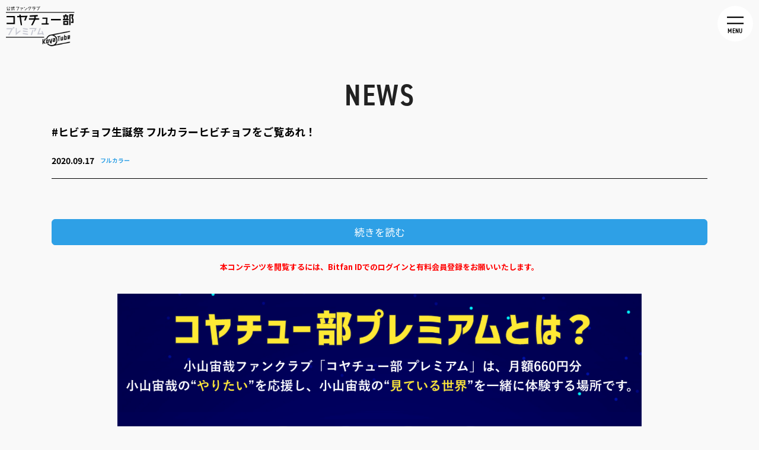

--- FILE ---
content_type: text/html; charset=utf-8
request_url: https://premium.koyamachuya.com/contents/669209
body_size: 7243
content:
<!DOCTYPE html>
<html>
	<head prefix="og: http://ogp.me/ns# fb: http://ogp.me/ns/fb#">
		<!-- Google Tag Manager -->
		
<link rel="preload" as="script" href="https://www.googletagmanager.com/gtm.js?id=GTM-MH7RBR73">
<script>(function(w,d,s,l,i){w[l]=w[l]||[];w[l].push({'gtm.start':
new Date().getTime(),event:'gtm.js'});var f=d.getElementsByTagName(s)[0],
j=d.createElement(s),dl=l!='dataLayer'?'&l='+l:'';j.async=true;j.src=
'https://www.googletagmanager.com/gtm.js?id='+i+dl;f.parentNode.insertBefore(j,f);
})(window,document,'script','dataLayer','GTM-MH7RBR73');</script>
		<!-- End Google Tag Manager -->
		<meta charset="utf-8">
		<title>#ヒビチョフ生誕祭 フルカラーヒビチョフをご覧あれ！ | コヤチュー部プレミアム</title>
		<meta name="pinterest" content="nopin" description="申し訳ございません。ピンを保存することはお断りしております。" >
		<meta name="description" content="小山宙哉ファンクラブ「コヤチュー部 プレミアム」は、小山宙哉の“やりたい”を応援し、小山宙哉の“見ている世界”を一緒に体験する場所です。">
		<meta name="keywords" content="小山宙哉,コヤチュー部,コヤチュー部プレミアム,宇宙兄弟">
		<meta name="viewport" content="width=device-width, initial-scale=1.0, minimum-scale=1.0, maximum-scale=5.0">
		<meta http-equiv="cleartype" content="on">
		<meta content="authenticity_token" name="csrf-param" />
<meta content="J7YflkzDk7bssdoHhOIXKBETNovYLOOYbai5yKREPlw=" name="csrf-token" />
		<link href="/assets/koyamachuya/favicon-81a0b9256b0ad3245f09991dcbd21991.png" rel="shortcut icon" type="image/vnd.microsoft.icon" />
		<link href="/assets/koyamachuya/app/application-54b68f6f1ee4edfe47d8c7bb4fdc39f5.css" media="all" rel="stylesheet" type="text/css" />
			<link href="/assets/koyamachuya/app/separate_files/contents-3a2f76532384fe0e3b4f504c20260741.css" media="all" rel="stylesheet" type="text/css" />

		  <script async src="https://www.googletagmanager.com/gtag/js?id=G-ZBGGZY46ZG"></script>
  <script>
    window.dataLayer = window.dataLayer || [];
    function gtag(){dataLayer.push(arguments);}
    gtag('js', new Date());

    gtag('config', 'G-ZBGGZY46ZG');
    gtag('event', 'custom_dimension', {
      'dimension': 'non_member',
      'send_to': 'G-ZBGGZY46ZG',
    });
  </script>

		<link rel="apple-touch-icon-precomposed" href="https://premium.koyamachuya.com/assets/koyamachuya/apple-touch-icon.jpg" type="image/png" >
		<link rel="apple-touch-icon" href="https://premium.koyamachuya.com/assets/koyamachuya/apple-touch-icon.jpg" >
		<meta property="og:site_name" content="コヤチュー部プレミアム">
<meta property="og:locale" content="ja_JP">
<meta name="twitter:card" content="summary_large_image">
<meta name="twitter:domain" content="premium.koyamachuya.com">
	<meta name="twitter:site" content="@uchu_kyodai">
	<meta name="twitter:creator" content="@uchu_kyodai">
	<meta property="fb:app_id" content="729904345563878">
	<meta property="og:type" content="article">
	<meta property="og:url" content="https://premium.koyamachuya.com/contents/669209">
	<meta name="twitter:url" content="https://premium.koyamachuya.com/contents/669209">
		<meta property="og:title" content="#ヒビチョフ生誕祭 フルカラーヒビチョフをご覧あれ！">
		<meta name="twitter:title" content="#ヒビチョフ生誕祭 フルカラーヒビチョフをご覧あれ！">
			<meta property="og:description" content="本日は#ヒビチョフ生誕祭！というこ...">
			<meta name="twitter:description" content="本日は#ヒビチョフ生誕祭！というこ...">
				<meta property="og:image" content="https://premium.koyamachuya.com/assets/koyamachuya/ogp.jpg">
				<meta name="twitter:image" content="https://premium.koyamachuya.com/assets/koyamachuya/ogp.jpg">


		<link rel="stylesheet" href="https://use.typekit.net/ikj8jdc.css">
		

		<!-- LINE Tag Base Code -->
		<!-- Do Not Modify --> <script> (function(g,d,o){ g._ltq=g._ltq||[];g._lt=g._lt||function(){g._ltq.push(arguments)}; var h=location.protocol==='https:'?'https://d.line-scdn.net':'http://d.line-cdn.net'; var s=d.createElement('script');s.async=1; s.src=o||h+'/n/line_tag/public/release/v1/lt.js'; var t=d.getElementsByTagName('script')[0];t.parentNode.insertBefore(s,t); })(window, document); _lt('init', { customerType: 'account', tagId: '80d38e30-6c76-4cbb-af77-3b5138eb4bc4' }); _lt('send', 'pv', ['80d38e30-6c76-4cbb-af77-3b5138eb4bc4']); </script> <noscript> <img height="1" width="1" style="display:none" src="https://tr.line.me/tag.gif?c_t=lap&t_id=80d38e30-6c76-4cbb-af77-3b5138eb4bc4&e=pv&noscript=1" /> </noscript>
		<!-- End LINE Tag Base Code -->
		<script> _lt('send', 'cv', { type: 'Conversion' },['80d38e30-6c76-4cbb-af77-3b5138eb4bc4']); </script>

	</head>
	<body id="contents" class="show next-page">

		<!-- Google Tag Manager -->
		
<noscript><iframe src="https://www.googletagmanager.com/ns.html?id=GTM-MH7RBR73" height="0" width="0" style="display:none;visibility:hidden"></iframe></noscript>
		<!-- End Google Tag Manager -->


		<header id="header" class="header">
		<div class="site-logo">
			<h1>
				<a href="/"><img alt="コヤチュー部プレミアム" class="logo" src="/assets/koyamachuya/logo_header-74ac6ef2a72d5a05b97db5d09629a899.svg" /></a>
			</h1>
		</div>

	<input id="menu" type="checkbox" name="menu" class="hidden-check-box hidden">
	<div class="menu-icon modal-menu-btn" id="js__modalMenuBtn">
		<div id="menu-open" class="menu-animation"></div>
		<div class="menu-text">MENU</div>
		<div class="menu-close">CLOSE</div>
	</div>

</header>



		<div id="scroll-top"></div>

		<nav id="nav" class="modal-menu">
			<div class="modal-menu-inner">
				<div class="member-menu-heading">
					<div class="visible-xs visible-sm">
						<div class="modal-menu-logo text-center">
							<a href="/"><img alt="コヤチュー部プレミアム" src="/assets/koyamachuya/logo_white-1823bd996d0279f462622f54f1a33a83.svg" /></a>
						</div>
						<p class="membership-link">
							<i class="fa-solid fa-circle-info"></i>
							<a href="/about/membership">コヤチュー部プレミアムとは？</a>
						</p>
						<ul class="list-unstyled auth-menu-list">
		<li>
			<a href="/about/membership">
				<img alt="新規入会" src="/assets/koyamachuya/title/join_2_white-7f70fa2b22cfbfb520a3428d25bf08e4.png" />
</a>		</li>
		<li>
			<a href="/signin">
				<img alt="ログイン" src="/assets/koyamachuya/title/login-73dbd9d00f35e21afea926b063522328.png" />
</a>		</li>
</ul>

					</div>
					<div class="hidden-xs hidden-sm">
						<div class="site-logo">
							<img alt="コヤチュー部プレミアム" class="img-responsive" src="/assets/koyamachuya/logo_white-1823bd996d0279f462622f54f1a33a83.svg" />
							<p class="membership-link">
								<i class="fa-solid fa-circle-info"></i>
								<a href="/about/membership">コヤチュー部プレミアムとは？</a>
							</p>
							<ul class="list-unstyled auth-menu-list">
		<li>
			<a href="/about/membership">
				<img alt="新規入会" src="/assets/koyamachuya/title/join_2_white-7f70fa2b22cfbfb520a3428d25bf08e4.png" />
</a>		</li>
		<li>
			<a href="/signin">
				<img alt="ログイン" src="/assets/koyamachuya/title/login-73dbd9d00f35e21afea926b063522328.png" />
</a>		</li>
</ul>

						</div>
					</div>
				</div>
				<div class="member-menu-list">
					<ul class="list-unstyled" itemscope="itemscope" itemtype="http://www.schema.org/SiteNavigationElement">
							<li itemprop="name">
								<a href="/" class="gtm_headermenu_link" itemprop="url">TOP</a>
							</li>
								<li itemprop="name">
				<a href="/contents/news" class="gtm_headermenu_link" itemprop="url">
					NEWS
</a>		</li>
		<li itemprop="name">
				<a href="/contents/radio" class="gtm_headermenu_link" itemprop="url">
					RADIO
</a>		</li>
		<li itemprop="name">
				<a href="/contents/blog" class="gtm_headermenu_link" itemprop="url">
					BLOG
</a>		</li>
		<li itemprop="name">
				<a href="/group/gallery/main-gallery" class="gtm_headermenu_link" itemprop="url">
					GALLERY
</a>		</li>
		<li itemprop="name">
				<a href="/member/photos/wallpaper" class="gtm_headermenu_link" itemprop="url">
					WALLPAPER
</a>		</li>
		<li itemprop="name">
				<a href="/contents/movie" class="gtm_headermenu_link" itemprop="url">
					MOVIE
</a>		</li>
		<li itemprop="name">
				<a href="/contents/special" class="gtm_headermenu_link" itemprop="url">
					SPECIAL
</a>		</li>
		<li itemprop="name">
				<a href="/products" class="gtm_headermenu_link" itemprop="url">
					GOODS
</a>		</li>

					</ul>
				</div>
			</div>
		</nav>


		

		<main class="container">
			

<section class="details-wrapper error">

	<div class="corner-title js-animate-block left-slidein">
		<h2>
			NEWS
		</h2>
	</div>
	<article class="details">
		<div class="title">
			<h3>#ヒビチョフ生誕祭 フルカラーヒビチョフをご覧あれ！</h3>
		</div>
		<div class="meta">
			<time class="time" datetime="2020-09-17">
					2020.09.17
			</time>
			

						<span class="tag">フルカラー</span>
		</div>
		<div class="body">
		</div>
		<div class="members-only">
			
			<div class="unauthorized-btnWrap">
		<a href="/signin?from=%2Fcontents%2F669209&amp;utm_campaign=%23%E3%83%92%E3%83%93%E3%83%81%E3%83%A7%E3%83%95%E7%94%9F%E8%AA%95%E7%A5%AD+%E3%83%95%E3%83%AB%E3%82%AB%E3%83%A9%E3%83%BC%E3%83%92%E3%83%93%E3%83%81%E3%83%A7%E3%83%95%E3%82%92%E3%81%94%E8%A6%A7%E3%81%82%E3%82%8C%EF%BC%81_%E9%9D%9E%E4%BC%9A%E5%93%A1&amp;utm_medium=link&amp;utm_source=web" class="btn btn-primary btn-block btn-lg btn-key-color">続きを読む</a>
</div>

							<p style="text-align: center;"><span style="color:#FF0000;"><strong>本コンテンツを閲覧するには、Bitfan&nbsp;IDでのログインと有料会員登録をお願いいたします。</strong></span></p>

<p style="text-align: center;">&nbsp;</p>

<p style="text-align: center;"><img alt="" src="/s3/skiyaki/uploads/ckeditor/pictures/550102/content_content_banner.png" style="width: 80%;" /><br />
<img alt="" src="/s3/skiyaki/uploads/ckeditor/pictures/550103/content_content_tokuten.png" style="width: 80%;" /></p>

<p style="text-align: center;">&nbsp;</p>

<p style="text-align: center;"><img alt="" src="/s3/skiyaki/uploads/ckeditor/pictures/550101/content_content_price.png" style="width: 70%;" /></p>

<p style="text-align: center;">&nbsp;</p>

<p style="text-align: center;"><img alt="" src="/s3/skiyaki/uploads/ckeditor/pictures/550104/content_content_koyama.png" style="width: 80%;" /></p>

<p style="text-align: center;">&nbsp;</p>



			<p class="text-right"><i class="fas fa-hand-point-right"></i><a href="/about/membership">会員特典のご確認はこちらから</a></p>
		</div>
		<div class="list-share-btns-wrap ">
	<ul class="list-share-btns social-list list-unstyled justify-end">
		<li class="list-share-btns-item btn-twitter">
			<a href="//twitter.com/intent/tweet?text=%23%E3%83%92%E3%83%93%E3%83%81%E3%83%A7%E3%83%95%E7%94%9F%E8%AA%95%E7%A5%AD+%E3%83%95%E3%83%AB%E3%82%AB%E3%83%A9%E3%83%BC%E3%83%92%E3%83%93%E3%83%81%E3%83%A7%E3%83%95%E3%82%92%E3%81%94%E8%A6%A7%E3%81%82%E3%82%8C%EF%BC%81&amp;url=https://premium.koyamachuya.com/contents/669209" class="twitter-share-button" data-lang="ja">ツイート</a>
		</li>
			<li class="list-share-btns-item btn-facebook-share">
				<div class="fb-share-button" data-href="https://premium.koyamachuya.com/contents/669209" data-layout="button" data-size="small"><a target="_blank" href="https://www.facebook.com/sharer/sharer.php?u=https://premium.koyamachuya.com/contents/669209&amp;src=sdkpreparse" class="fb-xfbml-parse-ignore">シェア</a></div>
			</li>
			<li class="list-share-btns-item btn-line">
				<div class="line-it-button" style="display: none;" data-lang="ja" data-type="share-a" data-ver="3" data-url="https://premium.koyamachuya.com/contents/669209" data-color="default" data-size="small" data-count="false"></div>
			</li>
	</ul>
</div>


	</article>
</section>
		</main>

		<div id="scroll-top-btn" class="scroll-top">
			<div class="scroll-ber"></div>
			<a href="#scroll-top">SCROLL</a>
		</div>

		<footer id="footer" class="footer">

		<div class="inner container">
			<div class="footer-menu">
				<div class="footer-menu-warpper">
					<div class="footer-logo visible-xs">
						<img alt="コヤチュー部プレミアム" class="logo" src="/assets/koyamachuya/logo_white-1823bd996d0279f462622f54f1a33a83.svg" />
					</div>
					<div class="footer-menu-title hidden-xs">
						<h2>
							<span>SUPPORT MENU</span>
						</h2>
					</div>
					<div>
						<div class="title visible-xs">
							<h2>
								<span>SUPPORT MENU</span>
								<i class="fa fa-angle-down" aria-hidden="true"></i>
							</h2>
						</div>
						
						<div class="footer-menu-list">
							<ul class="list-unstyled">
								<li><a href="/about/membership">当サイトについて</a></li>
								<li><a href="/about/account">アカウントについて</a></li>
									<li><a href="/about/payment">お支払いについて</a></li>
								<li><a href="/about/terms">利用規約</a></li>
								<li><a href="/about/privacy">個人情報保護方針</a></li>
									<li><a href="/about/law">特商法に基づく表示</a></li>
								<li><a href="/about/environment">推奨環境</a></li>
								<li><a href="/help">よくあるご質問</a></li>
							</ul>
						</div>
						<div class="footer-menu-title ">
							<h2>
								<span>LINKS</span>
							</h2>
						</div>
						<div class="footer-other-link ">
							<a href="https://koyamachuya.com/" target="_blank"><img alt="『宇宙兄弟』公式サイト" class="logo" src="/assets/koyamachuya/official_logo-d94ecfacc6f0b1dcb2f545cb9d6a6192.svg" /></a>
						</div>
						<div class="footer-text ">
							<p>掲載されているすべてのコンテンツ<br class="visible-xs">(記事、画像、音声データ、映像データ等)の無断転載を禁じます。</p>
							<p class="copyright">&copy; 2026 CORK, Inc. Powered by <a href="http://skiyaki.com">SKIYAKI Inc.</a></p>
							<div class="bitfan-link-btn">
	<a href="https://bitfan.id/" class="btn-bitfan" rel="noopener" target="_blank">
		<svg id="logo-bitfan" class="logo-bitfan" xmlns="http://www.w3.org/2000/svg" width="52.481" height="14.45" viewBox="0 0 52.481 14.45">
			<title>Bitfan</title>
			<g transform="translate(-92.791 519.698)">
				<path class="logo-bitfan-path01" d="M92.791-503.425V-516.2a.13.13,0,0,1,.128-.127h2.558a.128.128,0,0,1,.128.128v4.505a3.85,3.85,0,0,1,1.065-.532,4.062,4.062,0,0,1,1.339-.235,3.771,3.771,0,0,1,2.217.636,4.075,4.075,0,0,1,1.387,1.681,5.453,5.453,0,0,1,.479,2.3,4.658,4.658,0,0,1-.626,2.435,3.857,3.857,0,0,1-1.827,1.788,7.554,7.554,0,0,1-2.9.322H92.92A.12.12,0,0,1,92.791-503.425Zm2.814-4.73v2.641c.159.005.529.005.529.005h.78a2.572,2.572,0,0,0,1.72-.533,2.293,2.293,0,0,0,.625-1.7,3.284,3.284,0,0,0-.186-1.094,1.994,1.994,0,0,0-.586-.87,1.555,1.555,0,0,0-1.045-.342,1.739,1.739,0,0,0-1.387.518A2.028,2.028,0,0,0,95.6-508.156Z" transform="translate(0 -1.964)"/>
				<path class="logo-bitfan-path01" d="M196.937-498.856v-9.5a.128.128,0,0,1,.128-.128H199.6a.128.128,0,0,1,.128.13l0,.7a5.631,5.631,0,0,1,1.182-.587,5.1,5.1,0,0,1,1.515-.243,3.38,3.38,0,0,1,2.5.938,3.766,3.766,0,0,1,.938,2.775v5.918a.128.128,0,0,1-.128.128H203.18a.128.128,0,0,1-.128-.128v-5.335a1.921,1.921,0,0,0-.382-1.22,1.529,1.529,0,0,0-1.13-.5,1.627,1.627,0,0,0-1.325.551,1.889,1.889,0,0,0-.485,1.33v5.175a.128.128,0,0,1-.128.128h-2.538A.128.128,0,0,1,196.937-498.856Z" transform="translate(-60.594 -6.523)"/>
				<g transform="translate(104.124 -518.768)">
					<path class="logo-bitfan-path01" d="M120.124-498.032v-8.909a.129.129,0,0,1,.129-.129h2.556a.129.129,0,0,1,.128.129v8.909a.128.128,0,0,1-.128.128h-2.556A.129.129,0,0,1,120.124-498.032Z" transform="translate(-120.027 511.421)"/>
					<path class="logo-bitfan-path01" d="M121.392-517.475h0a1.5,1.5,0,0,0-1.5,1.5,1.5,1.5,0,0,0,1.5,1.5h0a1.5,1.5,0,0,0,1.5-1.5A1.5,1.5,0,0,0,121.392-517.475Z" transform="translate(-119.891 517.475)"/>
				</g>
				<path class="logo-bitfan-path01" d="M177.269-498.882l0-.666a4.233,4.233,0,0,1-2.783.8,4.208,4.208,0,0,1-1.362-.245,2.675,2.675,0,0,1-1.224-.872,2.657,2.657,0,0,1-.509-1.724,2.952,2.952,0,0,1,.558-1.823,3.436,3.436,0,0,1,1.518-1.127,5.785,5.785,0,0,1,2.155-.382c.326,0,.657.007.989.02a4.072,4.072,0,0,1,.657.059v-.2a1.067,1.067,0,0,0-.539-1.009,2.446,2.446,0,0,0-1.224-.3,4.446,4.446,0,0,0-1.548.235,5.2,5.2,0,0,0-.951.46.13.13,0,0,1-.178-.036l-1.017-1.517a.129.129,0,0,1,.028-.176,6.3,6.3,0,0,1,1.451-.759,7.322,7.322,0,0,1,2.606-.382,3.932,3.932,0,0,1,3.1,1.127,4.4,4.4,0,0,1,1,3.028v5.492a.13.13,0,0,1-.13.13H177.4A.129.129,0,0,1,177.269-498.882Zm0-3.455v-.745c-.066-.013-.189-.029-.373-.049a5.915,5.915,0,0,0-.627-.03,3.09,3.09,0,0,0-1.666.333,1.074,1.074,0,0,0-.49.941q0,1.137,1.372,1.137a2.019,2.019,0,0,0,1.224-.412A1.372,1.372,0,0,0,177.267-502.337Z" transform="translate(-45.73 -6.498)"/>
				<path class="logo-bitfan-path01" d="M158.821-514.417h-2.039V-515.7l0-.284a1.289,1.289,0,0,1,.352-.943,1.228,1.228,0,0,1,.934-.377l.751,0a.13.13,0,0,0,.13-.13v-2.137a.13.13,0,0,0-.13-.13h-1.084a4.212,4.212,0,0,0-1.8.4,3.389,3.389,0,0,0-1.407,1.221,3.773,3.773,0,0,0-.547,2.131v.4h0v1.132h-1.356a.129.129,0,0,0-.129.129v1.95a.129.129,0,0,0,.129.13h1.356v6.828a.129.129,0,0,0,.129.129h2.535a.129.129,0,0,0,.129-.129v-6.828h2.039a.13.13,0,0,0,.13-.129v-1.95A.13.13,0,0,0,158.821-514.417Z" transform="translate(-34.742)"/>
				<path class="logo-bitfan-path01" d="M138.7-504.387a.13.13,0,0,0-.13-.13h-1.181a.957.957,0,0,1-.83-.361,1.363,1.363,0,0,1-.264-.913v-3.276h2.235a.13.13,0,0,0,.129-.129v-1.95a.13.13,0,0,0-.13-.13H136.3v-2.88a.129.129,0,0,0-.13-.129h-2.555a.129.129,0,0,0-.129.129v2.88h-1.317a.129.129,0,0,0-.129.13v1.95a.129.129,0,0,0,.129.129h1.317v3.12a5.659,5.659,0,0,0,.322,1.994,2.671,2.671,0,0,0,1.084,1.349,3.806,3.806,0,0,0,2.071.489h1.611a.13.13,0,0,0,.13-.13Z" transform="translate(-22.835 -3.149)"/>
			</g>
		</svg>

</a></div>
						</div>
					</div>
				</div>
				<div class="footer-logo hidden-xs idden-sm">
					<img alt="コヤチュー部プレミアム" class="logo hidden-xs" src="/assets/koyamachuya/logo_white-1823bd996d0279f462622f54f1a33a83.svg" />
				</div>
			</div>
		</div>

</footer>

		<!-- site_code=koyamachuya -->
		<script src="/assets/koyamachuya/application-833f4f2e9ca7af950c4aa11411b54dde.js" type="text/javascript"></script>
		<script src="/assets/app/application_select_payment_type_form-47814d8c24b71831ca96a6510e21ddd9.js" type="text/javascript"></script>
		<script src="https://ajaxzip3.github.io/ajaxzip3.js" charset="UTF-8"></script>
		
		<script async src="//platform.twitter.com/widgets.js" charset="utf-8"></script> 
		<script src="https://d.line-scdn.net/r/web/social-plugin/js/thirdparty/loader.min.js" async="async" defer="defer"></script>
		
<div id="fb-root"></div>
<script async defer crossorigin="anonymous" src="//connect.facebook.net/en_US/sdk.js#xfbml=1&version=v5.0&appId=729904345563878&autoLogAppEvents=1"></script>
		

	</body>
</html>

--- FILE ---
content_type: text/css
request_url: https://premium.koyamachuya.com/assets/koyamachuya/app/application-54b68f6f1ee4edfe47d8c7bb4fdc39f5.css
body_size: 45979
content:
@charset "UTF-8";@import url("//use.fontawesome.com/releases/v5.4.1/css/all.css");@import url("//fonts.googleapis.com/earlyaccess/notosansjp.css");@import url("//use.fontawesome.com/releases/v6.4.0/css/all.css");.list-share-btns-wrap .list-share-btns{display:-webkit-box;display:-webkit-flex;display:-ms-flexbox;display:flex;-ms-flex-wrap:wrap;flex-wrap:wrap;-webkit-flex-wrap:wrap;box-align:start;align-items:flex-start;-webkit-align-items:flex-start;-ms-flex-align:start}.list-share-btns-wrap .list-share-btns.justify-start{-webkit-box-pack:start;justify-content:flex-start;-webkit-justify-content:flex-start;-ms-flex-pack:start}.list-share-btns-wrap .list-share-btns.justify-center{-webkit-box-pack:center;justify-content:center;-webkit-justify-content:center;-ms-flex-pack:center}.list-share-btns-wrap .list-share-btns.justify-end{-webkit-box-pack:end;justify-content:flex-end;-webkit-justify-content:flex-end;-ms-flex-pack:end}.list-share-btns-wrap .list-share-btns-item{padding:0 8px 0 0}.list-share-btns-wrap .list-share-btns-item:last-child{padding-right:0}.bitfan-link-btn{margin-top:15px;text-align:center}.bitfan-link-btn .btn-bitfan{background-color:#fff;border:1px solid #000;display:inline-block;height:30px;position:relative;width:96px;-webkit-border-radius:0;-moz-border-radius:0;-ms-border-radius:0;-o-border-radius:0;border-radius:0;-webkit-transition:all 0.3s;-moz-transition:all 0.3s;-o-transition:all 0.3s;transition:all 0.3s}.bitfan-link-btn .btn-bitfan:hover{opacity:1;-webkit-transform:scale(1.05);-moz-transform:scale(1.05);-ms-transform:scale(1.05);-o-transform:scale(1.05);transform:scale(1.05)}.bitfan-link-btn .btn-bitfan:hover *{opacity:1}.bitfan-link-btn .logo-bitfan{position:absolute;top:50%;left:50%;height:20px;-webkit-transform:translate(-50%, -50%);-moz-transform:translate(-50%, -50%);-ms-transform:translate(-50%, -50%);-o-transform:translate(-50%, -50%);transform:translate(-50%, -50%)}.panel-bitfan{color:#5a5a5a}.panel-bitfan .bitfan-attention{font-size:1.3rem}.panel-bitfan .bitfan-help-list a{letter-spacing:0.05em;margin-right:-0.05em;color:inherit;text-decoration:underline}.panel-bitfan .bitfan-help-icon{margin-right:0.25em}.panel-bitfan .alternative-text{font-size:14px;font-weight:bold;margin-bottom:0;text-align:center}.panel-bitfan .btn-bitfan{background-color:#f1f0f0;border:1px solid #ddd;border-radius:40px;padding:16px;letter-spacing:0.025em;margin-right:-0.025em;-webkit-transition:all 0.3s;-moz-transition:all 0.3s;-o-transition:all 0.3s;transition:all 0.3s}.panel-bitfan .btn-bitfan .btn-bitfan-icon{display:inline-block;height:20px;width:20px;vertical-align:middle}.panel-bitfan .btn-bitfan span{font-size:1.6rem;vertical-align:middle;color:#323131;font-weight:bold;line-height:1;display:inline-block}.panel-bitfan .btn-bitfan:hover,.panel-bitfan .btn-bitfan:focus,.panel-bitfan .btn-bitfan:active{background-color:#e5e3e3;opacity:1}.panel.panel-user .btn.btn-bitfan-dashboard{border:1px solid #000;background-color:#000;color:#fff;border-radius:16px;line-height:1.5;margin-bottom:7px}.panel.panel-user .btn.btn-bitfan-dashboard:hover{background-color:#fff;color:#000}.panel.panel-user .btn-bitfan-dashboard{-webkit-transition:all 0.3s;-moz-transition:all 0.3s;-o-transition:all 0.3s;transition:all 0.3s}.panel.panel-user .btn-bitfan-dashboard+.btn-bitfan-dashboard{margin-left:3px}@media (min-width: 768px){.panel.panel-user .btn-bitfan-dashboard{margin-bottom:0}}.induction-mailform{margin:15px auto}#panel-supports.panel{margin:15px auto}#panel-supports .supports-categories>div{margin-bottom:15px}#panel-supports .supports-categories .btn{text-decoration:none}#panel-supports .erroe-msg{margin-bottom:15px}#panel-supports .list-erroe-msg li{margin-bottom:7px}#panel-supports .supports-category-title{font-size:18px;font-weight:bold;margin:20px 0;padding:10px 0}#panel-supports .supports-category-title::before{content:"\f138";font-family:"Font Awesome 5 Free";font-size:18px;margin-right:5px}#panel-supports .supports-image-file{margin-bottom:10px}#panel-supports .control-label.required::after{content:"必須";display:inline;margin-left:3px;color:#fff;background-color:red;font-size:10px;padding:2px 4px}#panel-supports .btn-link{color:#333}@media (min-width: 768px){#panel-supports .control-label.required{padding-right:36px}#panel-supports .control-label.required::after{top:7px;display:block;margin-left:0}}[style*="56.25"]{position:relative}[style*="56.25"] [id^="ulizaplayer"]{position:absolute;top:0;left:0}@-webkit-keyframes comics-loop-pc{0%{left:0%}100%{left:-190%}}@-webkit-keyframes comics-loop-sp{0%{left:9%}100%{left:-320%}}@-webkit-keyframes comics-fade{0%{opacity:0}40%{opacity:0}100%{opacity:1}}@-webkit-keyframes mutta-move{0%{-webkit-transform:translateY(2%) scale(1);-moz-transform:translateY(2%) scale(1);-ms-transform:translateY(2%) scale(1);-o-transform:translateY(2%) scale(1);transform:translateY(2%) scale(1)}50%{-webkit-transform:translateY(0) scale(1);-moz-transform:translateY(0) scale(1);-ms-transform:translateY(0) scale(1);-o-transform:translateY(0) scale(1);transform:translateY(0) scale(1)}100%{-webkit-transform:translateY(2%) scale(1);-moz-transform:translateY(2%) scale(1);-ms-transform:translateY(2%) scale(1);-o-transform:translateY(2%) scale(1);transform:translateY(2%) scale(1)}}@media (min-width: 768px){@-webkit-keyframes mutta-move{0%{-webkit-transform:translateY(2%) scale(1);-moz-transform:translateY(2%) scale(1);-ms-transform:translateY(2%) scale(1);-o-transform:translateY(2%) scale(1);transform:translateY(2%) scale(1)}50%{-webkit-transform:translateY(0) scale(1);-moz-transform:translateY(0) scale(1);-ms-transform:translateY(0) scale(1);-o-transform:translateY(0) scale(1);transform:translateY(0) scale(1)}100%{-webkit-transform:translateY(2%) scale(1);-moz-transform:translateY(2%) scale(1);-ms-transform:translateY(2%) scale(1);-o-transform:translateY(2%) scale(1);transform:translateY(2%) scale(1)}}}@media (min-width: 992px){@-webkit-keyframes mutta-move{0%{-webkit-transform:translateY(2%) scale(1.5);-moz-transform:translateY(2%) scale(1.5);-ms-transform:translateY(2%) scale(1.5);-o-transform:translateY(2%) scale(1.5);transform:translateY(2%) scale(1.5)}50%{-webkit-transform:translateY(0) scale(1.5);-moz-transform:translateY(0) scale(1.5);-ms-transform:translateY(0) scale(1.5);-o-transform:translateY(0) scale(1.5);transform:translateY(0) scale(1.5)}100%{-webkit-transform:translateY(2%) scale(1.5);-moz-transform:translateY(2%) scale(1.5);-ms-transform:translateY(2%) scale(1.5);-o-transform:translateY(2%) scale(1.5);transform:translateY(2%) scale(1.5)}}}@-webkit-keyframes hibito-move{0%{-webkit-transform:translateY(5%) scale(1);-moz-transform:translateY(5%) scale(1);-ms-transform:translateY(5%) scale(1);-o-transform:translateY(5%) scale(1);transform:translateY(5%) scale(1)}50%{-webkit-transform:translateY(0) scale(1);-moz-transform:translateY(0) scale(1);-ms-transform:translateY(0) scale(1);-o-transform:translateY(0) scale(1);transform:translateY(0) scale(1)}100%{-webkit-transform:translateY(5%) scale(1);-moz-transform:translateY(5%) scale(1);-ms-transform:translateY(5%) scale(1);-o-transform:translateY(5%) scale(1);transform:translateY(5%) scale(1)}}@media (min-width: 768px){@-webkit-keyframes hibito-move{0%{-webkit-transform:translateY(5%) scale(1.5);-moz-transform:translateY(5%) scale(1.5);-ms-transform:translateY(5%) scale(1.5);-o-transform:translateY(5%) scale(1.5);transform:translateY(5%) scale(1.5)}50%{-webkit-transform:translateY(0) scale(1.5);-moz-transform:translateY(0) scale(1.5);-ms-transform:translateY(0) scale(1.5);-o-transform:translateY(0) scale(1.5);transform:translateY(0) scale(1.5)}100%{-webkit-transform:translateY(5%) scale(1.5);-moz-transform:translateY(5%) scale(1.5);-ms-transform:translateY(5%) scale(1.5);-o-transform:translateY(5%) scale(1.5);transform:translateY(5%) scale(1.5)}}}@media (min-width: 992px){@-webkit-keyframes hibito-move{0%{-webkit-transform:translateY(5%) scale(1.5);-moz-transform:translateY(5%) scale(1.5);-ms-transform:translateY(5%) scale(1.5);-o-transform:translateY(5%) scale(1.5);transform:translateY(5%) scale(1.5)}50%{-webkit-transform:translateY(0) scale(1.5);-moz-transform:translateY(0) scale(1.5);-ms-transform:translateY(0) scale(1.5);-o-transform:translateY(0) scale(1.5);transform:translateY(0) scale(1.5)}100%{-webkit-transform:translateY(5%) scale(1.5);-moz-transform:translateY(5%) scale(1.5);-ms-transform:translateY(5%) scale(1.5);-o-transform:translateY(5%) scale(1.5);transform:translateY(5%) scale(1.5)}}}@-webkit-keyframes apo-move{0%{-webkit-transform:translateY(-5%) scale(1);-moz-transform:translateY(-5%) scale(1);-ms-transform:translateY(-5%) scale(1);-o-transform:translateY(-5%) scale(1);transform:translateY(-5%) scale(1)}50%{-webkit-transform:translateY(0) scale(1);-moz-transform:translateY(0) scale(1);-ms-transform:translateY(0) scale(1);-o-transform:translateY(0) scale(1);transform:translateY(0) scale(1)}100%{-webkit-transform:translateY(-5%) scale(1);-moz-transform:translateY(-5%) scale(1);-ms-transform:translateY(-5%) scale(1);-o-transform:translateY(-5%) scale(1);transform:translateY(-5%) scale(1)}}@media (min-width: 768px){@-webkit-keyframes apo-move{0%{-webkit-transform:translateY(-5%) scale(1.5);-moz-transform:translateY(-5%) scale(1.5);-ms-transform:translateY(-5%) scale(1.5);-o-transform:translateY(-5%) scale(1.5);transform:translateY(-5%) scale(1.5)}50%{-webkit-transform:translateY(0) scale(1.5);-moz-transform:translateY(0) scale(1.5);-ms-transform:translateY(0) scale(1.5);-o-transform:translateY(0) scale(1.5);transform:translateY(0) scale(1.5)}100%{-webkit-transform:translateY(-5%) scale(1.5);-moz-transform:translateY(-5%) scale(1.5);-ms-transform:translateY(-5%) scale(1.5);-o-transform:translateY(-5%) scale(1.5);transform:translateY(-5%) scale(1.5)}}}@media (min-width: 992px){@-webkit-keyframes apo-move{0%{-webkit-transform:translateY(-5%) scale(2);-moz-transform:translateY(-5%) scale(2);-ms-transform:translateY(-5%) scale(2);-o-transform:translateY(-5%) scale(2);transform:translateY(-5%) scale(2)}50%{-webkit-transform:translateY(0) scale(2);-moz-transform:translateY(0) scale(2);-ms-transform:translateY(0) scale(2);-o-transform:translateY(0) scale(2);transform:translateY(0) scale(2)}100%{-webkit-transform:translateY(-5%) scale(2);-moz-transform:translateY(-5%) scale(2);-ms-transform:translateY(-5%) scale(2);-o-transform:translateY(-5%) scale(2);transform:translateY(-5%) scale(2)}}}@-webkit-keyframes circle-hover{0%{opacity:1}40%{opacity:1}100%{width:500px;height:500px;opacity:0}}@-webkit-keyframes scroll-bottom{0%{transform:scale(1, 0);transform-origin:top;-webkit-transform-origin:top}50%{transform:scale(1, 1);transform-origin:top;-webkit-transform-origin:top}51%{transform:scale(1, 1);transform-origin:bottom;-webkit-transform-origin:bottom}100%{transform:scale(1, 0);transform-origin:bottom;-webkit-transform-origin:bottom}}@-webkit-keyframes scroll-top{0%{transform:scale(1, 0);transform-origin:bottom;-webkit-transform-origin:bottom}50%{transform:scale(1, 1);transform-origin:bottom;-webkit-transform-origin:bottom}51%{transform:scale(1, 1);transform-origin:top;-webkit-transform-origin:top}100%{transform:scale(1, 0);transform-origin:top;-webkit-transform-origin:top}}.s-animate{filter:progid:DXImageTransform.Microsoft.Alpha(Opacity=0);opacity:0;-webkit-transform:translate3d(0, 50px, 0);-moz-transform:translate3d(0, 50px, 0);-ms-transform:translate3d(0, 50px, 0);-o-transform:translate3d(0, 50px, 0);transform:translate3d(0, 50px, 0);-webkit-transition:all 2.3s cubic-bezier(0.19, 1, 0.22, 1);-moz-transition:all 2.3s cubic-bezier(0.19, 1, 0.22, 1);-o-transition:all 2.3s cubic-bezier(0.19, 1, 0.22, 1);transition:all 2.3s cubic-bezier(0.19, 1, 0.22, 1)}.left-slidein{filter:progid:DXImageTransform.Microsoft.Alpha(Opacity=0);opacity:0;-webkit-transform:translate3d(-50px, 0, 0);-moz-transform:translate3d(-50px, 0, 0);-ms-transform:translate3d(-50px, 0, 0);-o-transform:translate3d(-50px, 0, 0);transform:translate3d(-50px, 0, 0);-webkit-transition:all 2.3s cubic-bezier(0.19, 1, 0.22, 1);-moz-transition:all 2.3s cubic-bezier(0.19, 1, 0.22, 1);-o-transition:all 2.3s cubic-bezier(0.19, 1, 0.22, 1);transition:all 2.3s cubic-bezier(0.19, 1, 0.22, 1)}.is-active{filter:progid:DXImageTransform.Microsoft.Alpha(Opacity=100);opacity:1;-webkit-transform:translate3d(0, 0, 0);-moz-transform:translate3d(0, 0, 0);-ms-transform:translate3d(0, 0, 0);-o-transform:translate3d(0, 0, 0);transform:translate3d(0, 0, 0)}@-webkit-keyframes comics-loop-pc{0%{left:0%}100%{left:-190%}}@-webkit-keyframes comics-loop-sp{0%{left:9%}100%{left:-320%}}@-webkit-keyframes comics-fade{0%{opacity:0}40%{opacity:0}100%{opacity:1}}@-webkit-keyframes mutta-move{0%{-webkit-transform:translateY(2%) scale(1);-moz-transform:translateY(2%) scale(1);-ms-transform:translateY(2%) scale(1);-o-transform:translateY(2%) scale(1);transform:translateY(2%) scale(1)}50%{-webkit-transform:translateY(0) scale(1);-moz-transform:translateY(0) scale(1);-ms-transform:translateY(0) scale(1);-o-transform:translateY(0) scale(1);transform:translateY(0) scale(1)}100%{-webkit-transform:translateY(2%) scale(1);-moz-transform:translateY(2%) scale(1);-ms-transform:translateY(2%) scale(1);-o-transform:translateY(2%) scale(1);transform:translateY(2%) scale(1)}}@media (min-width: 768px){@-webkit-keyframes mutta-move{0%{-webkit-transform:translateY(2%) scale(1);-moz-transform:translateY(2%) scale(1);-ms-transform:translateY(2%) scale(1);-o-transform:translateY(2%) scale(1);transform:translateY(2%) scale(1)}50%{-webkit-transform:translateY(0) scale(1);-moz-transform:translateY(0) scale(1);-ms-transform:translateY(0) scale(1);-o-transform:translateY(0) scale(1);transform:translateY(0) scale(1)}100%{-webkit-transform:translateY(2%) scale(1);-moz-transform:translateY(2%) scale(1);-ms-transform:translateY(2%) scale(1);-o-transform:translateY(2%) scale(1);transform:translateY(2%) scale(1)}}}@media (min-width: 992px){@-webkit-keyframes mutta-move{0%{-webkit-transform:translateY(2%) scale(1.5);-moz-transform:translateY(2%) scale(1.5);-ms-transform:translateY(2%) scale(1.5);-o-transform:translateY(2%) scale(1.5);transform:translateY(2%) scale(1.5)}50%{-webkit-transform:translateY(0) scale(1.5);-moz-transform:translateY(0) scale(1.5);-ms-transform:translateY(0) scale(1.5);-o-transform:translateY(0) scale(1.5);transform:translateY(0) scale(1.5)}100%{-webkit-transform:translateY(2%) scale(1.5);-moz-transform:translateY(2%) scale(1.5);-ms-transform:translateY(2%) scale(1.5);-o-transform:translateY(2%) scale(1.5);transform:translateY(2%) scale(1.5)}}}@-webkit-keyframes hibito-move{0%{-webkit-transform:translateY(5%) scale(1);-moz-transform:translateY(5%) scale(1);-ms-transform:translateY(5%) scale(1);-o-transform:translateY(5%) scale(1);transform:translateY(5%) scale(1)}50%{-webkit-transform:translateY(0) scale(1);-moz-transform:translateY(0) scale(1);-ms-transform:translateY(0) scale(1);-o-transform:translateY(0) scale(1);transform:translateY(0) scale(1)}100%{-webkit-transform:translateY(5%) scale(1);-moz-transform:translateY(5%) scale(1);-ms-transform:translateY(5%) scale(1);-o-transform:translateY(5%) scale(1);transform:translateY(5%) scale(1)}}@media (min-width: 768px){@-webkit-keyframes hibito-move{0%{-webkit-transform:translateY(5%) scale(1.5);-moz-transform:translateY(5%) scale(1.5);-ms-transform:translateY(5%) scale(1.5);-o-transform:translateY(5%) scale(1.5);transform:translateY(5%) scale(1.5)}50%{-webkit-transform:translateY(0) scale(1.5);-moz-transform:translateY(0) scale(1.5);-ms-transform:translateY(0) scale(1.5);-o-transform:translateY(0) scale(1.5);transform:translateY(0) scale(1.5)}100%{-webkit-transform:translateY(5%) scale(1.5);-moz-transform:translateY(5%) scale(1.5);-ms-transform:translateY(5%) scale(1.5);-o-transform:translateY(5%) scale(1.5);transform:translateY(5%) scale(1.5)}}}@media (min-width: 992px){@-webkit-keyframes hibito-move{0%{-webkit-transform:translateY(5%) scale(1.5);-moz-transform:translateY(5%) scale(1.5);-ms-transform:translateY(5%) scale(1.5);-o-transform:translateY(5%) scale(1.5);transform:translateY(5%) scale(1.5)}50%{-webkit-transform:translateY(0) scale(1.5);-moz-transform:translateY(0) scale(1.5);-ms-transform:translateY(0) scale(1.5);-o-transform:translateY(0) scale(1.5);transform:translateY(0) scale(1.5)}100%{-webkit-transform:translateY(5%) scale(1.5);-moz-transform:translateY(5%) scale(1.5);-ms-transform:translateY(5%) scale(1.5);-o-transform:translateY(5%) scale(1.5);transform:translateY(5%) scale(1.5)}}}@-webkit-keyframes apo-move{0%{-webkit-transform:translateY(-5%) scale(1);-moz-transform:translateY(-5%) scale(1);-ms-transform:translateY(-5%) scale(1);-o-transform:translateY(-5%) scale(1);transform:translateY(-5%) scale(1)}50%{-webkit-transform:translateY(0) scale(1);-moz-transform:translateY(0) scale(1);-ms-transform:translateY(0) scale(1);-o-transform:translateY(0) scale(1);transform:translateY(0) scale(1)}100%{-webkit-transform:translateY(-5%) scale(1);-moz-transform:translateY(-5%) scale(1);-ms-transform:translateY(-5%) scale(1);-o-transform:translateY(-5%) scale(1);transform:translateY(-5%) scale(1)}}@media (min-width: 768px){@-webkit-keyframes apo-move{0%{-webkit-transform:translateY(-5%) scale(1.5);-moz-transform:translateY(-5%) scale(1.5);-ms-transform:translateY(-5%) scale(1.5);-o-transform:translateY(-5%) scale(1.5);transform:translateY(-5%) scale(1.5)}50%{-webkit-transform:translateY(0) scale(1.5);-moz-transform:translateY(0) scale(1.5);-ms-transform:translateY(0) scale(1.5);-o-transform:translateY(0) scale(1.5);transform:translateY(0) scale(1.5)}100%{-webkit-transform:translateY(-5%) scale(1.5);-moz-transform:translateY(-5%) scale(1.5);-ms-transform:translateY(-5%) scale(1.5);-o-transform:translateY(-5%) scale(1.5);transform:translateY(-5%) scale(1.5)}}}@media (min-width: 992px){@-webkit-keyframes apo-move{0%{-webkit-transform:translateY(-5%) scale(2);-moz-transform:translateY(-5%) scale(2);-ms-transform:translateY(-5%) scale(2);-o-transform:translateY(-5%) scale(2);transform:translateY(-5%) scale(2)}50%{-webkit-transform:translateY(0) scale(2);-moz-transform:translateY(0) scale(2);-ms-transform:translateY(0) scale(2);-o-transform:translateY(0) scale(2);transform:translateY(0) scale(2)}100%{-webkit-transform:translateY(-5%) scale(2);-moz-transform:translateY(-5%) scale(2);-ms-transform:translateY(-5%) scale(2);-o-transform:translateY(-5%) scale(2);transform:translateY(-5%) scale(2)}}}@-webkit-keyframes circle-hover{0%{opacity:1}40%{opacity:1}100%{width:500px;height:500px;opacity:0}}@-webkit-keyframes scroll-bottom{0%{transform:scale(1, 0);transform-origin:top;-webkit-transform-origin:top}50%{transform:scale(1, 1);transform-origin:top;-webkit-transform-origin:top}51%{transform:scale(1, 1);transform-origin:bottom;-webkit-transform-origin:bottom}100%{transform:scale(1, 0);transform-origin:bottom;-webkit-transform-origin:bottom}}@-webkit-keyframes scroll-top{0%{transform:scale(1, 0);transform-origin:bottom;-webkit-transform-origin:bottom}50%{transform:scale(1, 1);transform-origin:bottom;-webkit-transform-origin:bottom}51%{transform:scale(1, 1);transform-origin:top;-webkit-transform-origin:top}100%{transform:scale(1, 0);transform-origin:top;-webkit-transform-origin:top}}/*! normalize.css v3.0.0 | MIT License | git.io/normalize */html{font-family:sans-serif;-ms-text-size-adjust:100%;-webkit-text-size-adjust:100%}body{margin:0}article,aside,details,figcaption,figure,footer,header,hgroup,main,nav,section,summary{display:block}audio,canvas,progress,video{display:inline-block;vertical-align:baseline}audio:not([controls]){display:none;height:0}[hidden],template{display:none}a{background:transparent}a:active,a:hover{outline:0}abbr[title]{border-bottom:1px dotted}b,strong{font-weight:bold}dfn{font-style:italic}h1{font-size:2em;margin:0.67em 0}mark{background:#ff0;color:#000}small{font-size:80%}sub,sup{font-size:75%;line-height:0;position:relative;vertical-align:baseline}sup{top:-0.5em}sub{bottom:-0.25em}img{border:0}svg:not(:root){overflow:hidden}figure{margin:1em 40px}hr{-moz-box-sizing:content-box;box-sizing:content-box;height:0}pre{overflow:auto}code,kbd,pre,samp{font-family:monospace, monospace;font-size:1em}button,input,optgroup,select,textarea{color:inherit;font:inherit;margin:0}button{overflow:visible}button,select{text-transform:none}button,html input[type="button"],input[type="reset"],input[type="submit"]{-webkit-appearance:button;cursor:pointer}button[disabled],html input[disabled]{cursor:default}button::-moz-focus-inner,input::-moz-focus-inner{border:0;padding:0}input{line-height:normal}input[type="checkbox"],input[type="radio"]{box-sizing:border-box;padding:0}input[type="number"]::-webkit-inner-spin-button,input[type="number"]::-webkit-outer-spin-button{height:auto}input[type="search"]{-webkit-appearance:textfield;-moz-box-sizing:content-box;-webkit-box-sizing:content-box;box-sizing:content-box}input[type="search"]::-webkit-search-cancel-button,input[type="search"]::-webkit-search-decoration{-webkit-appearance:none}fieldset{border:1px solid #c0c0c0;margin:0 2px;padding:0.35em 0.625em 0.75em}legend{border:0;padding:0}textarea{overflow:auto}optgroup{font-weight:bold}table{border-collapse:collapse;border-spacing:0}td,th{padding:0}@media print{*{text-shadow:none !important;color:#000 !important;background:transparent !important;box-shadow:none !important}a,a:visited{text-decoration:underline}a[href]:after{content:" (" attr(href) ")"}abbr[title]:after{content:" (" attr(title) ")"}a[href^="javascript:"]:after,a[href^="#"]:after{content:""}pre,blockquote{border:1px solid #999;page-break-inside:avoid}thead{display:table-header-group}tr,img{page-break-inside:avoid}img{max-width:100% !important}p,h2,h3{orphans:3;widows:3}h2,h3{page-break-after:avoid}select{background:#fff !important}.navbar{display:none}.table td,.table th{background-color:#fff !important}.btn>.caret,.dropup>.btn>.caret{border-top-color:#000 !important}.label{border:1px solid #000}.table{border-collapse:collapse !important}.table-bordered th,.table-bordered td{border:1px solid #ddd !important}}*{-webkit-box-sizing:border-box;-moz-box-sizing:border-box;box-sizing:border-box}*:before,*:after{-webkit-box-sizing:border-box;-moz-box-sizing:border-box;box-sizing:border-box}html{font-size:62.5%;-webkit-tap-highlight-color:rgba(0,0,0,0)}body{font-family:YakuHanJP,游ゴシック体,"Yu Gothic",YuGothic,"Noto Sans JP","ヒラギノ角ゴシック Pro","Hiragino Kaku Gothic Pro",メイリオ,Meiryo,Osaka,"ＭＳ Ｐゴシック","MS PGothic",sans-serif;font-size:13px;line-height:1.428571429;color:#000;background-color:#fff}input,button,select,textarea{font-family:inherit;font-size:inherit;line-height:inherit}a{color:#2ea0e6;text-decoration:none}a:hover,a:focus{color:rgba(46,160,230,0.7);text-decoration:underline}a:focus{outline:thin dotted;outline:5px auto -webkit-focus-ring-color;outline-offset:-2px}figure{margin:0}img{vertical-align:middle}.img-responsive{display:block;max-width:100%;height:auto}.img-rounded{border-radius:6px}.img-thumbnail{padding:4px;line-height:1.428571429;background-color:#fff;border:1px solid #ddd;border-radius:2px;-webkit-transition:all 0.2s ease-in-out;transition:all 0.2s ease-in-out;display:inline-block;max-width:100%;height:auto}.img-circle{border-radius:50%}hr{margin-top:18px;margin-bottom:18px;border:0;border-top:1px solid #eee}.sr-only{position:absolute;width:1px;height:1px;margin:-1px;padding:0;overflow:hidden;clip:rect(0, 0, 0, 0);border:0}h1,h2,h3,h4,h5,h6,.h1,.h2,.h3,.h4,.h5,.h6{font-family:inherit;font-weight:500;line-height:1.1;color:inherit}h1 small,h1 .small,h2 small,h2 .small,h3 small,h3 .small,h4 small,h4 .small,h5 small,h5 .small,h6 small,h6 .small,.h1 small,.h1 .small,.h2 small,.h2 .small,.h3 small,.h3 .small,.h4 small,.h4 .small,.h5 small,.h5 .small,.h6 small,.h6 .small{font-weight:normal;line-height:1;color:#999}h1,.h1,h2,.h2,h3,.h3{margin-top:18px;margin-bottom:9px}h1 small,h1 .small,.h1 small,.h1 .small,h2 small,h2 .small,.h2 small,.h2 .small,h3 small,h3 .small,.h3 small,.h3 .small{font-size:65%}h4,.h4,h5,.h5,h6,.h6{margin-top:9px;margin-bottom:9px}h4 small,h4 .small,.h4 small,.h4 .small,h5 small,h5 .small,.h5 small,.h5 .small,h6 small,h6 .small,.h6 small,.h6 .small{font-size:75%}h1,.h1{font-size:33px}h2,.h2{font-size:27px}h3,.h3{font-size:23px}h4,.h4{font-size:17px}h5,.h5{font-size:13px}h6,.h6{font-size:12px}p{margin:0 0 9px}.lead{margin-bottom:18px;font-size:14px;font-weight:200;line-height:1.4}@media (min-width: 768px){.lead{font-size:19.5px}}small,.small{font-size:85%}cite{font-style:normal}.text-left{text-align:left}.text-right{text-align:right}.text-center{text-align:center}.text-justify{text-align:justify}.text-muted{color:#999}.text-primary{color:#428bca}a.text-primary:hover{color:#3071a9}.text-success{color:#3c763d}a.text-success:hover{color:#2b542c}.text-info{color:#31708f}a.text-info:hover{color:#245269}.text-warning{color:#8a6d3b}a.text-warning:hover{color:#66512c}.text-danger{color:#a94442}a.text-danger:hover{color:#843534}.bg-primary{color:#fff}.bg-primary{background-color:#428bca}a.bg-primary:hover{background-color:#3071a9}.bg-success{background-color:#dff0d8}a.bg-success:hover{background-color:#c1e2b3}.bg-info{background-color:#d9edf7}a.bg-info:hover{background-color:#afd9ee}.bg-warning{background-color:#fcf8e3}a.bg-warning:hover{background-color:#f7ecb5}.bg-danger{background-color:#f2dede}a.bg-danger:hover{background-color:#e4b9b9}.page-header{padding-bottom:8px;margin:36px 0 18px;border-bottom:1px solid #eee}ul,ol{margin-top:0;margin-bottom:9px}ul ul,ul ol,ol ul,ol ol{margin-bottom:0}.list-unstyled,.list-inline{padding-left:0;list-style:none}.list-inline{margin-left:-5px}.list-inline>li{display:inline-block;padding-left:5px;padding-right:5px}dl{margin-top:0;margin-bottom:18px}dt,dd{line-height:1.428571429}dt{font-weight:bold}dd{margin-left:0}@media (min-width: 768px){.dl-horizontal dt{float:left;width:160px;clear:left;text-align:right;overflow:hidden;text-overflow:ellipsis;white-space:nowrap}.dl-horizontal dd{margin-left:180px}.dl-horizontal dd:before,.dl-horizontal dd:after{content:" ";display:table}.dl-horizontal dd:after{clear:both}}abbr[title],abbr[data-original-title]{cursor:help;border-bottom:1px dotted #999}.initialism{font-size:90%;text-transform:uppercase}blockquote{padding:9px 18px;margin:0 0 18px;font-size:16.25px;border-left:5px solid #eee}blockquote p:last-child,blockquote ul:last-child,blockquote ol:last-child{margin-bottom:0}blockquote footer,blockquote small,blockquote .small{display:block;font-size:80%;line-height:1.428571429;color:#999}blockquote footer:before,blockquote small:before,blockquote .small:before{content:'\2014 \00A0'}.blockquote-reverse,blockquote.pull-right{padding-right:15px;padding-left:0;border-right:5px solid #eee;border-left:0;text-align:right}.blockquote-reverse footer:before,.blockquote-reverse small:before,.blockquote-reverse .small:before,blockquote.pull-right footer:before,blockquote.pull-right small:before,blockquote.pull-right .small:before{content:''}.blockquote-reverse footer:after,.blockquote-reverse small:after,.blockquote-reverse .small:after,blockquote.pull-right footer:after,blockquote.pull-right small:after,blockquote.pull-right .small:after{content:'\00A0 \2014'}blockquote:before,blockquote:after{content:""}address{margin-bottom:18px;font-style:normal;line-height:1.428571429}code,kbd,pre,samp{font-family:Menlo,Monaco,Consolas,"Courier New",monospace}code{padding:2px 4px;font-size:90%;color:#c7254e;background-color:#f9f2f4;white-space:nowrap;border-radius:2px}kbd{padding:2px 4px;font-size:90%;color:#fff;background-color:#333;border-radius:3px;box-shadow:inset 0 -1px 0 rgba(0,0,0,0.25)}pre{display:block;padding:8.5px;margin:0 0 9px;font-size:12px;line-height:1.428571429;word-break:break-all;word-wrap:break-word;color:#333;background-color:#f5f5f5;border:1px solid #ccc;border-radius:2px}pre code{padding:0;font-size:inherit;color:inherit;white-space:pre-wrap;background-color:transparent;border-radius:0}.pre-scrollable{max-height:340px;overflow-y:scroll}.container{margin-right:auto;margin-left:auto;padding-left:7px;padding-right:7px}.container:before,.container:after{content:" ";display:table}.container:after{clear:both}@media (min-width: 768px){.container{width:734px}}@media (min-width: 992px){.container{width:952px}}@media (min-width: 1200px){.container{width:1120px}}.container-fluid{margin-right:auto;margin-left:auto;padding-left:7px;padding-right:7px}.container-fluid:before,.container-fluid:after{content:" ";display:table}.container-fluid:after{clear:both}.row{margin-left:-7px;margin-right:-7px}.row:before,.row:after{content:" ";display:table}.row:after{clear:both}.col-xs-1,.col-sm-1,.col-md-1,.col-lg-1,.col-xs-2,.col-sm-2,.col-md-2,.col-lg-2,.col-xs-3,.col-sm-3,.col-md-3,.col-lg-3,.col-xs-4,.col-sm-4,.col-md-4,.col-lg-4,.col-xs-5,.col-sm-5,.col-md-5,.col-lg-5,.col-xs-6,.col-sm-6,.col-md-6,.col-lg-6,.col-xs-7,.col-sm-7,.col-md-7,.col-lg-7,.col-xs-8,.col-sm-8,.col-md-8,.col-lg-8,.col-xs-9,.col-sm-9,.col-md-9,.col-lg-9,.col-xs-10,.col-sm-10,.col-md-10,.col-lg-10,.col-xs-11,.col-sm-11,.col-md-11,.col-lg-11,.col-xs-12,.col-sm-12,.col-md-12,.col-lg-12{position:relative;min-height:1px;padding-left:7px;padding-right:7px}.col-xs-1,.col-xs-2,.col-xs-3,.col-xs-4,.col-xs-5,.col-xs-6,.col-xs-7,.col-xs-8,.col-xs-9,.col-xs-10,.col-xs-11,.col-xs-12{float:left}.col-xs-1{width:8.3333333333%}.col-xs-2{width:16.6666666667%}.col-xs-3{width:25%}.col-xs-4{width:33.3333333333%}.col-xs-5{width:41.6666666667%}.col-xs-6{width:50%}.col-xs-7{width:58.3333333333%}.col-xs-8{width:66.6666666667%}.col-xs-9{width:75%}.col-xs-10{width:83.3333333333%}.col-xs-11{width:91.6666666667%}.col-xs-12{width:100%}.col-xs-pull-0{right:0%}.col-xs-pull-1{right:8.3333333333%}.col-xs-pull-2{right:16.6666666667%}.col-xs-pull-3{right:25%}.col-xs-pull-4{right:33.3333333333%}.col-xs-pull-5{right:41.6666666667%}.col-xs-pull-6{right:50%}.col-xs-pull-7{right:58.3333333333%}.col-xs-pull-8{right:66.6666666667%}.col-xs-pull-9{right:75%}.col-xs-pull-10{right:83.3333333333%}.col-xs-pull-11{right:91.6666666667%}.col-xs-pull-12{right:100%}.col-xs-push-0{left:0%}.col-xs-push-1{left:8.3333333333%}.col-xs-push-2{left:16.6666666667%}.col-xs-push-3{left:25%}.col-xs-push-4{left:33.3333333333%}.col-xs-push-5{left:41.6666666667%}.col-xs-push-6{left:50%}.col-xs-push-7{left:58.3333333333%}.col-xs-push-8{left:66.6666666667%}.col-xs-push-9{left:75%}.col-xs-push-10{left:83.3333333333%}.col-xs-push-11{left:91.6666666667%}.col-xs-push-12{left:100%}.col-xs-offset-0{margin-left:0%}.col-xs-offset-1{margin-left:8.3333333333%}.col-xs-offset-2{margin-left:16.6666666667%}.col-xs-offset-3{margin-left:25%}.col-xs-offset-4{margin-left:33.3333333333%}.col-xs-offset-5{margin-left:41.6666666667%}.col-xs-offset-6{margin-left:50%}.col-xs-offset-7{margin-left:58.3333333333%}.col-xs-offset-8{margin-left:66.6666666667%}.col-xs-offset-9{margin-left:75%}.col-xs-offset-10{margin-left:83.3333333333%}.col-xs-offset-11{margin-left:91.6666666667%}.col-xs-offset-12{margin-left:100%}@media (min-width: 768px){.col-sm-1,.col-sm-2,.col-sm-3,.col-sm-4,.col-sm-5,.col-sm-6,.col-sm-7,.col-sm-8,.col-sm-9,.col-sm-10,.col-sm-11,.col-sm-12{float:left}.col-sm-1{width:8.3333333333%}.col-sm-2{width:16.6666666667%}.col-sm-3{width:25%}.col-sm-4{width:33.3333333333%}.col-sm-5{width:41.6666666667%}.col-sm-6{width:50%}.col-sm-7{width:58.3333333333%}.col-sm-8{width:66.6666666667%}.col-sm-9{width:75%}.col-sm-10{width:83.3333333333%}.col-sm-11{width:91.6666666667%}.col-sm-12{width:100%}.col-sm-pull-0{right:0%}.col-sm-pull-1{right:8.3333333333%}.col-sm-pull-2{right:16.6666666667%}.col-sm-pull-3{right:25%}.col-sm-pull-4{right:33.3333333333%}.col-sm-pull-5{right:41.6666666667%}.col-sm-pull-6{right:50%}.col-sm-pull-7{right:58.3333333333%}.col-sm-pull-8{right:66.6666666667%}.col-sm-pull-9{right:75%}.col-sm-pull-10{right:83.3333333333%}.col-sm-pull-11{right:91.6666666667%}.col-sm-pull-12{right:100%}.col-sm-push-0{left:0%}.col-sm-push-1{left:8.3333333333%}.col-sm-push-2{left:16.6666666667%}.col-sm-push-3{left:25%}.col-sm-push-4{left:33.3333333333%}.col-sm-push-5{left:41.6666666667%}.col-sm-push-6{left:50%}.col-sm-push-7{left:58.3333333333%}.col-sm-push-8{left:66.6666666667%}.col-sm-push-9{left:75%}.col-sm-push-10{left:83.3333333333%}.col-sm-push-11{left:91.6666666667%}.col-sm-push-12{left:100%}.col-sm-offset-0{margin-left:0%}.col-sm-offset-1{margin-left:8.3333333333%}.col-sm-offset-2{margin-left:16.6666666667%}.col-sm-offset-3{margin-left:25%}.col-sm-offset-4{margin-left:33.3333333333%}.col-sm-offset-5{margin-left:41.6666666667%}.col-sm-offset-6{margin-left:50%}.col-sm-offset-7{margin-left:58.3333333333%}.col-sm-offset-8{margin-left:66.6666666667%}.col-sm-offset-9{margin-left:75%}.col-sm-offset-10{margin-left:83.3333333333%}.col-sm-offset-11{margin-left:91.6666666667%}.col-sm-offset-12{margin-left:100%}}@media (min-width: 992px){.col-md-1,.col-md-2,.col-md-3,.col-md-4,.col-md-5,.col-md-6,.col-md-7,.col-md-8,.col-md-9,.col-md-10,.col-md-11,.col-md-12{float:left}.col-md-1{width:8.3333333333%}.col-md-2{width:16.6666666667%}.col-md-3{width:25%}.col-md-4{width:33.3333333333%}.col-md-5{width:41.6666666667%}.col-md-6{width:50%}.col-md-7{width:58.3333333333%}.col-md-8{width:66.6666666667%}.col-md-9{width:75%}.col-md-10{width:83.3333333333%}.col-md-11{width:91.6666666667%}.col-md-12{width:100%}.col-md-pull-0{right:0%}.col-md-pull-1{right:8.3333333333%}.col-md-pull-2{right:16.6666666667%}.col-md-pull-3{right:25%}.col-md-pull-4{right:33.3333333333%}.col-md-pull-5{right:41.6666666667%}.col-md-pull-6{right:50%}.col-md-pull-7{right:58.3333333333%}.col-md-pull-8{right:66.6666666667%}.col-md-pull-9{right:75%}.col-md-pull-10{right:83.3333333333%}.col-md-pull-11{right:91.6666666667%}.col-md-pull-12{right:100%}.col-md-push-0{left:0%}.col-md-push-1{left:8.3333333333%}.col-md-push-2{left:16.6666666667%}.col-md-push-3{left:25%}.col-md-push-4{left:33.3333333333%}.col-md-push-5{left:41.6666666667%}.col-md-push-6{left:50%}.col-md-push-7{left:58.3333333333%}.col-md-push-8{left:66.6666666667%}.col-md-push-9{left:75%}.col-md-push-10{left:83.3333333333%}.col-md-push-11{left:91.6666666667%}.col-md-push-12{left:100%}.col-md-offset-0{margin-left:0%}.col-md-offset-1{margin-left:8.3333333333%}.col-md-offset-2{margin-left:16.6666666667%}.col-md-offset-3{margin-left:25%}.col-md-offset-4{margin-left:33.3333333333%}.col-md-offset-5{margin-left:41.6666666667%}.col-md-offset-6{margin-left:50%}.col-md-offset-7{margin-left:58.3333333333%}.col-md-offset-8{margin-left:66.6666666667%}.col-md-offset-9{margin-left:75%}.col-md-offset-10{margin-left:83.3333333333%}.col-md-offset-11{margin-left:91.6666666667%}.col-md-offset-12{margin-left:100%}}@media (min-width: 1200px){.col-lg-1,.col-lg-2,.col-lg-3,.col-lg-4,.col-lg-5,.col-lg-6,.col-lg-7,.col-lg-8,.col-lg-9,.col-lg-10,.col-lg-11,.col-lg-12{float:left}.col-lg-1{width:8.3333333333%}.col-lg-2{width:16.6666666667%}.col-lg-3{width:25%}.col-lg-4{width:33.3333333333%}.col-lg-5{width:41.6666666667%}.col-lg-6{width:50%}.col-lg-7{width:58.3333333333%}.col-lg-8{width:66.6666666667%}.col-lg-9{width:75%}.col-lg-10{width:83.3333333333%}.col-lg-11{width:91.6666666667%}.col-lg-12{width:100%}.col-lg-pull-0{right:0%}.col-lg-pull-1{right:8.3333333333%}.col-lg-pull-2{right:16.6666666667%}.col-lg-pull-3{right:25%}.col-lg-pull-4{right:33.3333333333%}.col-lg-pull-5{right:41.6666666667%}.col-lg-pull-6{right:50%}.col-lg-pull-7{right:58.3333333333%}.col-lg-pull-8{right:66.6666666667%}.col-lg-pull-9{right:75%}.col-lg-pull-10{right:83.3333333333%}.col-lg-pull-11{right:91.6666666667%}.col-lg-pull-12{right:100%}.col-lg-push-0{left:0%}.col-lg-push-1{left:8.3333333333%}.col-lg-push-2{left:16.6666666667%}.col-lg-push-3{left:25%}.col-lg-push-4{left:33.3333333333%}.col-lg-push-5{left:41.6666666667%}.col-lg-push-6{left:50%}.col-lg-push-7{left:58.3333333333%}.col-lg-push-8{left:66.6666666667%}.col-lg-push-9{left:75%}.col-lg-push-10{left:83.3333333333%}.col-lg-push-11{left:91.6666666667%}.col-lg-push-12{left:100%}.col-lg-offset-0{margin-left:0%}.col-lg-offset-1{margin-left:8.3333333333%}.col-lg-offset-2{margin-left:16.6666666667%}.col-lg-offset-3{margin-left:25%}.col-lg-offset-4{margin-left:33.3333333333%}.col-lg-offset-5{margin-left:41.6666666667%}.col-lg-offset-6{margin-left:50%}.col-lg-offset-7{margin-left:58.3333333333%}.col-lg-offset-8{margin-left:66.6666666667%}.col-lg-offset-9{margin-left:75%}.col-lg-offset-10{margin-left:83.3333333333%}.col-lg-offset-11{margin-left:91.6666666667%}.col-lg-offset-12{margin-left:100%}}table{max-width:100%;background-color:transparent}th{text-align:left}.table{width:100%;margin-bottom:18px}.table>thead>tr>th,.table>thead>tr>td,.table>tbody>tr>th,.table>tbody>tr>td,.table>tfoot>tr>th,.table>tfoot>tr>td{padding:8px;line-height:1.428571429;vertical-align:top;border-top:1px solid #ddd}.table>thead>tr>th{vertical-align:bottom;border-bottom:2px solid #ddd}.table>caption+thead>tr:first-child>th,.table>caption+thead>tr:first-child>td,.table>colgroup+thead>tr:first-child>th,.table>colgroup+thead>tr:first-child>td,.table>thead:first-child>tr:first-child>th,.table>thead:first-child>tr:first-child>td{border-top:0}.table>tbody+tbody{border-top:2px solid #ddd}.table .table{background-color:#fff}.table-condensed>thead>tr>th,.table-condensed>thead>tr>td,.table-condensed>tbody>tr>th,.table-condensed>tbody>tr>td,.table-condensed>tfoot>tr>th,.table-condensed>tfoot>tr>td{padding:5px}.table-bordered{border:1px solid #ddd}.table-bordered>thead>tr>th,.table-bordered>thead>tr>td,.table-bordered>tbody>tr>th,.table-bordered>tbody>tr>td,.table-bordered>tfoot>tr>th,.table-bordered>tfoot>tr>td{border:1px solid #ddd}.table-bordered>thead>tr>th,.table-bordered>thead>tr>td{border-bottom-width:2px}.table-striped>tbody>tr:nth-child(odd)>td,.table-striped>tbody>tr:nth-child(odd)>th{background-color:#f9f9f9}.table-hover>tbody>tr:hover>td,.table-hover>tbody>tr:hover>th{background-color:#f5f5f5}table col[class*="col-"]{position:static;float:none;display:table-column}table td[class*="col-"],table th[class*="col-"]{position:static;float:none;display:table-cell}.table>thead>tr>td.active,.table>thead>tr>th.active,.table>thead>tr.active>td,.table>thead>tr.active>th,.table>tbody>tr>td.active,.table>tbody>tr>th.active,.table>tbody>tr.active>td,.table>tbody>tr.active>th,.table>tfoot>tr>td.active,.table>tfoot>tr>th.active,.table>tfoot>tr.active>td,.table>tfoot>tr.active>th{background-color:#f5f5f5}.table-hover>tbody>tr>td.active:hover,.table-hover>tbody>tr>th.active:hover,.table-hover>tbody>tr.active:hover>td,.table-hover>tbody>tr.active:hover>th{background-color:#e8e8e8}.table>thead>tr>td.success,.table>thead>tr>th.success,.table>thead>tr.success>td,.table>thead>tr.success>th,.table>tbody>tr>td.success,.table>tbody>tr>th.success,.table>tbody>tr.success>td,.table>tbody>tr.success>th,.table>tfoot>tr>td.success,.table>tfoot>tr>th.success,.table>tfoot>tr.success>td,.table>tfoot>tr.success>th{background-color:#dff0d8}.table-hover>tbody>tr>td.success:hover,.table-hover>tbody>tr>th.success:hover,.table-hover>tbody>tr.success:hover>td,.table-hover>tbody>tr.success:hover>th{background-color:#d0e9c6}.table>thead>tr>td.info,.table>thead>tr>th.info,.table>thead>tr.info>td,.table>thead>tr.info>th,.table>tbody>tr>td.info,.table>tbody>tr>th.info,.table>tbody>tr.info>td,.table>tbody>tr.info>th,.table>tfoot>tr>td.info,.table>tfoot>tr>th.info,.table>tfoot>tr.info>td,.table>tfoot>tr.info>th{background-color:#d9edf7}.table-hover>tbody>tr>td.info:hover,.table-hover>tbody>tr>th.info:hover,.table-hover>tbody>tr.info:hover>td,.table-hover>tbody>tr.info:hover>th{background-color:#c4e3f3}.table>thead>tr>td.warning,.table>thead>tr>th.warning,.table>thead>tr.warning>td,.table>thead>tr.warning>th,.table>tbody>tr>td.warning,.table>tbody>tr>th.warning,.table>tbody>tr.warning>td,.table>tbody>tr.warning>th,.table>tfoot>tr>td.warning,.table>tfoot>tr>th.warning,.table>tfoot>tr.warning>td,.table>tfoot>tr.warning>th{background-color:#fcf8e3}.table-hover>tbody>tr>td.warning:hover,.table-hover>tbody>tr>th.warning:hover,.table-hover>tbody>tr.warning:hover>td,.table-hover>tbody>tr.warning:hover>th{background-color:#faf2cc}.table>thead>tr>td.danger,.table>thead>tr>th.danger,.table>thead>tr.danger>td,.table>thead>tr.danger>th,.table>tbody>tr>td.danger,.table>tbody>tr>th.danger,.table>tbody>tr.danger>td,.table>tbody>tr.danger>th,.table>tfoot>tr>td.danger,.table>tfoot>tr>th.danger,.table>tfoot>tr.danger>td,.table>tfoot>tr.danger>th{background-color:#f2dede}.table-hover>tbody>tr>td.danger:hover,.table-hover>tbody>tr>th.danger:hover,.table-hover>tbody>tr.danger:hover>td,.table-hover>tbody>tr.danger:hover>th{background-color:#ebcccc}@media (max-width: 767px){.table-responsive{width:100%;margin-bottom:13.5px;overflow-y:hidden;overflow-x:scroll;-ms-overflow-style:-ms-autohiding-scrollbar;border:1px solid #ddd;-webkit-overflow-scrolling:touch}.table-responsive>.table{margin-bottom:0}.table-responsive>.table>thead>tr>th,.table-responsive>.table>thead>tr>td,.table-responsive>.table>tbody>tr>th,.table-responsive>.table>tbody>tr>td,.table-responsive>.table>tfoot>tr>th,.table-responsive>.table>tfoot>tr>td{white-space:nowrap}.table-responsive>.table-bordered{border:0}.table-responsive>.table-bordered>thead>tr>th:first-child,.table-responsive>.table-bordered>thead>tr>td:first-child,.table-responsive>.table-bordered>tbody>tr>th:first-child,.table-responsive>.table-bordered>tbody>tr>td:first-child,.table-responsive>.table-bordered>tfoot>tr>th:first-child,.table-responsive>.table-bordered>tfoot>tr>td:first-child{border-left:0}.table-responsive>.table-bordered>thead>tr>th:last-child,.table-responsive>.table-bordered>thead>tr>td:last-child,.table-responsive>.table-bordered>tbody>tr>th:last-child,.table-responsive>.table-bordered>tbody>tr>td:last-child,.table-responsive>.table-bordered>tfoot>tr>th:last-child,.table-responsive>.table-bordered>tfoot>tr>td:last-child{border-right:0}.table-responsive>.table-bordered>tbody>tr:last-child>th,.table-responsive>.table-bordered>tbody>tr:last-child>td,.table-responsive>.table-bordered>tfoot>tr:last-child>th,.table-responsive>.table-bordered>tfoot>tr:last-child>td{border-bottom:0}}fieldset{padding:0;margin:0;border:0;min-width:0}legend{display:block;width:100%;padding:0;margin-bottom:18px;font-size:19.5px;line-height:inherit;color:#333;border:0;border-bottom:1px solid #e5e5e5}label{display:inline-block;margin-bottom:5px;font-weight:bold}input[type="search"]{-webkit-box-sizing:border-box;-moz-box-sizing:border-box;box-sizing:border-box}input[type="radio"],input[type="checkbox"]{margin:4px 0 0;margin-top:1px \9;line-height:normal}input[type="file"]{display:block}input[type="range"]{display:block;width:100%}select[multiple],select[size]{height:auto}input[type="file"]:focus,input[type="radio"]:focus,input[type="checkbox"]:focus{outline:thin dotted;outline:5px auto -webkit-focus-ring-color;outline-offset:-2px}output{display:block;padding-top:7px;font-size:13px;line-height:1.428571429;color:#ccc}.form-control{display:block;width:100%;height:32px;padding:6px 12px;font-size:13px;line-height:1.428571429;color:#ccc;background-color:#fff;background-image:none;border:1px solid #ccc;border-radius:2px;-webkit-box-shadow:inset 0 1px 1px rgba(0,0,0,0.075);box-shadow:inset 0 1px 1px rgba(0,0,0,0.075);-webkit-transition:border-color ease-in-out 0.15s,box-shadow ease-in-out 0.15s;transition:border-color ease-in-out 0.15s,box-shadow ease-in-out 0.15s}.form-control:focus{border-color:#66afe9;outline:0;-webkit-box-shadow:inset 0 1px 1px rgba(0,0,0,0.075),0 0 8px rgba(102,175,233,0.6);box-shadow:inset 0 1px 1px rgba(0,0,0,0.075),0 0 8px rgba(102,175,233,0.6)}.form-control::-moz-placeholder{color:#999;opacity:1}.form-control:-ms-input-placeholder{color:#999}.form-control::-webkit-input-placeholder{color:#999}.form-control[disabled],.form-control[readonly],fieldset[disabled] .form-control{cursor:not-allowed;background-color:#eee;opacity:1}textarea.form-control{height:auto}input[type="search"]{-webkit-appearance:none}input[type="date"]{line-height:32px}.form-group{margin-bottom:15px}.radio,.checkbox{display:block;min-height:18px;margin-top:10px;margin-bottom:10px;padding-left:20px}.radio label,.checkbox label{display:inline;font-weight:normal;cursor:pointer}.radio input[type="radio"],.radio-inline input[type="radio"],.checkbox input[type="checkbox"],.checkbox-inline input[type="checkbox"]{float:left;margin-left:-20px}.radio+.radio,.checkbox+.checkbox{margin-top:-5px}.radio-inline,.checkbox-inline{display:inline-block;padding-left:20px;margin-bottom:0;vertical-align:middle;font-weight:normal;cursor:pointer}.radio-inline+.radio-inline,.checkbox-inline+.checkbox-inline{margin-top:0;margin-left:10px}input[type="radio"][disabled],fieldset[disabled] input[type="radio"],input[type="checkbox"][disabled],fieldset[disabled] input[type="checkbox"],.radio[disabled],fieldset[disabled] .radio,.radio-inline[disabled],fieldset[disabled] .radio-inline,.checkbox[disabled],fieldset[disabled] .checkbox,.checkbox-inline[disabled],fieldset[disabled] .checkbox-inline{cursor:not-allowed}.input-sm,.input-group-sm>.form-control,.input-group-sm>.input-group-addon,.input-group-sm>.input-group-btn>.btn{height:30px;padding:5px 10px;font-size:12px;line-height:1.5;border-radius:3px}select.input-sm,.input-group-sm>select.form-control,.input-group-sm>select.input-group-addon,.input-group-sm>.input-group-btn>select.btn{height:30px;line-height:30px}textarea.input-sm,.input-group-sm>textarea.form-control,.input-group-sm>textarea.input-group-addon,.input-group-sm>.input-group-btn>textarea.btn,select[multiple].input-sm,.input-group-sm>select[multiple].form-control,.input-group-sm>select[multiple].input-group-addon,.input-group-sm>.input-group-btn>select[multiple].btn{height:auto}.input-lg,.input-group-lg>.form-control,.input-group-lg>.input-group-addon,.input-group-lg>.input-group-btn>.btn{height:45px;padding:10px 16px;font-size:17px;line-height:1.33;border-radius:6px}select.input-lg,.input-group-lg>select.form-control,.input-group-lg>select.input-group-addon,.input-group-lg>.input-group-btn>select.btn{height:45px;line-height:45px}textarea.input-lg,.input-group-lg>textarea.form-control,.input-group-lg>textarea.input-group-addon,.input-group-lg>.input-group-btn>textarea.btn,select[multiple].input-lg,.input-group-lg>select[multiple].form-control,.input-group-lg>select[multiple].input-group-addon,.input-group-lg>.input-group-btn>select[multiple].btn{height:auto}.has-feedback{position:relative}.has-feedback .form-control{padding-right:40px}.has-feedback .form-control-feedback{position:absolute;top:23px;right:0;display:block;width:32px;height:32px;line-height:32px;text-align:center}.has-success .help-block,.has-success .control-label,.has-success .radio,.has-success .checkbox,.has-success .radio-inline,.has-success .checkbox-inline{color:#3c763d}.has-success .form-control{border-color:#3c763d;-webkit-box-shadow:inset 0 1px 1px rgba(0,0,0,0.075);box-shadow:inset 0 1px 1px rgba(0,0,0,0.075)}.has-success .form-control:focus{border-color:#2b542c;-webkit-box-shadow:inset 0 1px 1px rgba(0,0,0,0.075),0 0 6px #67b168;box-shadow:inset 0 1px 1px rgba(0,0,0,0.075),0 0 6px #67b168}.has-success .input-group-addon{color:#3c763d;border-color:#3c763d;background-color:#dff0d8}.has-success .form-control-feedback{color:#3c763d}.has-warning .help-block,.has-warning .control-label,.has-warning .radio,.has-warning .checkbox,.has-warning .radio-inline,.has-warning .checkbox-inline{color:#8a6d3b}.has-warning .form-control{border-color:#8a6d3b;-webkit-box-shadow:inset 0 1px 1px rgba(0,0,0,0.075);box-shadow:inset 0 1px 1px rgba(0,0,0,0.075)}.has-warning .form-control:focus{border-color:#66512c;-webkit-box-shadow:inset 0 1px 1px rgba(0,0,0,0.075),0 0 6px #c0a16b;box-shadow:inset 0 1px 1px rgba(0,0,0,0.075),0 0 6px #c0a16b}.has-warning .input-group-addon{color:#8a6d3b;border-color:#8a6d3b;background-color:#fcf8e3}.has-warning .form-control-feedback{color:#8a6d3b}.has-error .help-block,.has-error .control-label,.has-error .radio,.has-error .checkbox,.has-error .radio-inline,.has-error .checkbox-inline{color:#a94442}.has-error .form-control{border-color:#a94442;-webkit-box-shadow:inset 0 1px 1px rgba(0,0,0,0.075);box-shadow:inset 0 1px 1px rgba(0,0,0,0.075)}.has-error .form-control:focus{border-color:#843534;-webkit-box-shadow:inset 0 1px 1px rgba(0,0,0,0.075),0 0 6px #ce8483;box-shadow:inset 0 1px 1px rgba(0,0,0,0.075),0 0 6px #ce8483}.has-error .input-group-addon{color:#a94442;border-color:#a94442;background-color:#f2dede}.has-error .form-control-feedback{color:#a94442}.form-control-static{margin-bottom:0}.help-block{display:block;margin-top:5px;margin-bottom:10px;color:#404040}@media (min-width: 768px){.form-inline .form-group,.navbar-form .form-group{display:inline-block;margin-bottom:0;vertical-align:middle}.form-inline .form-control,.navbar-form .form-control{display:inline-block;width:auto;vertical-align:middle}.form-inline .input-group>.form-control,.navbar-form .input-group>.form-control{width:100%}.form-inline .control-label,.navbar-form .control-label{margin-bottom:0;vertical-align:middle}.form-inline .radio,.navbar-form .radio,.form-inline .checkbox,.navbar-form .checkbox{display:inline-block;margin-top:0;margin-bottom:0;padding-left:0;vertical-align:middle}.form-inline .radio input[type="radio"],.navbar-form .radio input[type="radio"],.form-inline .checkbox input[type="checkbox"],.navbar-form .checkbox input[type="checkbox"]{float:none;margin-left:0}.form-inline .has-feedback .form-control-feedback,.navbar-form .has-feedback .form-control-feedback{top:0}}.form-horizontal .control-label,.form-horizontal .radio,.form-horizontal .checkbox,.form-horizontal .radio-inline,.form-horizontal .checkbox-inline{margin-top:0;margin-bottom:0;padding-top:7px}.form-horizontal .radio,.form-horizontal .checkbox{min-height:25px}.form-horizontal .form-group{margin-left:-7px;margin-right:-7px}.form-horizontal .form-group:before,.form-horizontal .form-group:after{content:" ";display:table}.form-horizontal .form-group:after{clear:both}.form-horizontal .form-control-static{padding-top:7px}@media (min-width: 768px){.form-horizontal .control-label{text-align:right}}.form-horizontal .has-feedback .form-control-feedback{top:0;right:7px}.btn{display:inline-block;margin-bottom:0;font-weight:normal;text-align:center;vertical-align:middle;cursor:pointer;background-image:none;border:1px solid transparent;white-space:nowrap;padding:6px 12px;font-size:13px;line-height:1.428571429;border-radius:2px;-webkit-user-select:none;-moz-user-select:none;-ms-user-select:none;user-select:none}.btn:focus,.btn:active:focus,.btn.active:focus{outline:thin dotted;outline:5px auto -webkit-focus-ring-color;outline-offset:-2px}.btn:hover,.btn:focus{color:#000;text-decoration:none}.btn:active,.btn.active{outline:0;background-image:none;-webkit-box-shadow:inset 0 3px 5px rgba(0,0,0,0.125);box-shadow:inset 0 3px 5px rgba(0,0,0,0.125)}.btn.disabled,.btn[disabled],fieldset[disabled] .btn{cursor:not-allowed;pointer-events:none;opacity:0.65;filter:alpha(opacity=65);-webkit-box-shadow:none;box-shadow:none}.btn-default{color:#000;background-color:#fff;border-color:#000}.btn-default:hover,.btn-default:focus,.btn-default:active,.btn-default.active{color:#000;background-color:#ebebeb;border-color:#000}.open .btn-default.dropdown-toggle{color:#000;background-color:#ebebeb;border-color:#000}.btn-default:active,.btn-default.active{background-image:none}.open .btn-default.dropdown-toggle{background-image:none}.btn-default.disabled,.btn-default.disabled:hover,.btn-default.disabled:focus,.btn-default.disabled:active,.btn-default.disabled.active,.btn-default[disabled],.btn-default[disabled]:hover,.btn-default[disabled]:focus,.btn-default[disabled]:active,.btn-default[disabled].active,fieldset[disabled] .btn-default,fieldset[disabled] .btn-default:hover,fieldset[disabled] .btn-default:focus,fieldset[disabled] .btn-default:active,fieldset[disabled] .btn-default.active{background-color:#fff;border-color:#000}.btn-default .badge{color:#fff;background-color:#000}.btn-primary{color:#fff;background-color:#2ea0e6;border-color:#2ea0e6}.btn-primary:hover,.btn-primary:focus,.btn-primary:active,.btn-primary.active{color:#fff;background-color:#198cd2;border-color:#1780c0}.open .btn-primary.dropdown-toggle{color:#fff;background-color:#198cd2;border-color:#1780c0}.btn-primary:active,.btn-primary.active{background-image:none}.open .btn-primary.dropdown-toggle{background-image:none}.btn-primary.disabled,.btn-primary.disabled:hover,.btn-primary.disabled:focus,.btn-primary.disabled:active,.btn-primary.disabled.active,.btn-primary[disabled],.btn-primary[disabled]:hover,.btn-primary[disabled]:focus,.btn-primary[disabled]:active,.btn-primary[disabled].active,fieldset[disabled] .btn-primary,fieldset[disabled] .btn-primary:hover,fieldset[disabled] .btn-primary:focus,fieldset[disabled] .btn-primary:active,fieldset[disabled] .btn-primary.active{background-color:#2ea0e6;border-color:#2ea0e6}.btn-primary .badge{color:#2ea0e6;background-color:#fff}.btn-success{color:#fff;background-color:#2ea0e6;border-color:#1b95e0}.btn-success:hover,.btn-success:focus,.btn-success:active,.btn-success.active{color:#fff;background-color:#198cd2;border-color:#1470a9}.open .btn-success.dropdown-toggle{color:#fff;background-color:#198cd2;border-color:#1470a9}.btn-success:active,.btn-success.active{background-image:none}.open .btn-success.dropdown-toggle{background-image:none}.btn-success.disabled,.btn-success.disabled:hover,.btn-success.disabled:focus,.btn-success.disabled:active,.btn-success.disabled.active,.btn-success[disabled],.btn-success[disabled]:hover,.btn-success[disabled]:focus,.btn-success[disabled]:active,.btn-success[disabled].active,fieldset[disabled] .btn-success,fieldset[disabled] .btn-success:hover,fieldset[disabled] .btn-success:focus,fieldset[disabled] .btn-success:active,fieldset[disabled] .btn-success.active{background-color:#2ea0e6;border-color:#1b95e0}.btn-success .badge{color:#2ea0e6;background-color:#fff}.btn-info{color:#222;background-color:#2ea0e6;border-color:#1b95e0}.btn-info:hover,.btn-info:focus,.btn-info:active,.btn-info.active{color:#222;background-color:#198cd2;border-color:#1470a9}.open .btn-info.dropdown-toggle{color:#222;background-color:#198cd2;border-color:#1470a9}.btn-info:active,.btn-info.active{background-image:none}.open .btn-info.dropdown-toggle{background-image:none}.btn-info.disabled,.btn-info.disabled:hover,.btn-info.disabled:focus,.btn-info.disabled:active,.btn-info.disabled.active,.btn-info[disabled],.btn-info[disabled]:hover,.btn-info[disabled]:focus,.btn-info[disabled]:active,.btn-info[disabled].active,fieldset[disabled] .btn-info,fieldset[disabled] .btn-info:hover,fieldset[disabled] .btn-info:focus,fieldset[disabled] .btn-info:active,fieldset[disabled] .btn-info.active{background-color:#2ea0e6;border-color:#1b95e0}.btn-info .badge{color:#2ea0e6;background-color:#222}.btn-warning{color:#222;background-color:#f0ad4e;border-color:#eea236}.btn-warning:hover,.btn-warning:focus,.btn-warning:active,.btn-warning.active{color:#222;background-color:#ed9c28;border-color:#d58512}.open .btn-warning.dropdown-toggle{color:#222;background-color:#ed9c28;border-color:#d58512}.btn-warning:active,.btn-warning.active{background-image:none}.open .btn-warning.dropdown-toggle{background-image:none}.btn-warning.disabled,.btn-warning.disabled:hover,.btn-warning.disabled:focus,.btn-warning.disabled:active,.btn-warning.disabled.active,.btn-warning[disabled],.btn-warning[disabled]:hover,.btn-warning[disabled]:focus,.btn-warning[disabled]:active,.btn-warning[disabled].active,fieldset[disabled] .btn-warning,fieldset[disabled] .btn-warning:hover,fieldset[disabled] .btn-warning:focus,fieldset[disabled] .btn-warning:active,fieldset[disabled] .btn-warning.active{background-color:#f0ad4e;border-color:#eea236}.btn-warning .badge{color:#f0ad4e;background-color:#222}.btn-danger{color:#fff;background-color:#d9534f;border-color:#d43f3a}.btn-danger:hover,.btn-danger:focus,.btn-danger:active,.btn-danger.active{color:#fff;background-color:#d2322d;border-color:#ac2925}.open .btn-danger.dropdown-toggle{color:#fff;background-color:#d2322d;border-color:#ac2925}.btn-danger:active,.btn-danger.active{background-image:none}.open .btn-danger.dropdown-toggle{background-image:none}.btn-danger.disabled,.btn-danger.disabled:hover,.btn-danger.disabled:focus,.btn-danger.disabled:active,.btn-danger.disabled.active,.btn-danger[disabled],.btn-danger[disabled]:hover,.btn-danger[disabled]:focus,.btn-danger[disabled]:active,.btn-danger[disabled].active,fieldset[disabled] .btn-danger,fieldset[disabled] .btn-danger:hover,fieldset[disabled] .btn-danger:focus,fieldset[disabled] .btn-danger:active,fieldset[disabled] .btn-danger.active{background-color:#d9534f;border-color:#d43f3a}.btn-danger .badge{color:#d9534f;background-color:#fff}.btn-link{color:#2ea0e6;font-weight:normal;cursor:pointer;border-radius:0}.btn-link,.btn-link:active,.btn-link[disabled],fieldset[disabled] .btn-link{background-color:transparent;-webkit-box-shadow:none;box-shadow:none}.btn-link,.btn-link:hover,.btn-link:focus,.btn-link:active{border-color:transparent}.btn-link:hover,.btn-link:focus{color:rgba(46,160,230,0.7);text-decoration:underline;background-color:transparent}.btn-link[disabled]:hover,.btn-link[disabled]:focus,fieldset[disabled] .btn-link:hover,fieldset[disabled] .btn-link:focus{color:#999;text-decoration:none}.btn-lg,.btn-group-lg>.btn{padding:10px 16px;font-size:17px;line-height:1.33;border-radius:6px}.btn-sm,.btn-group-sm>.btn{padding:5px 10px;font-size:12px;line-height:1.5;border-radius:3px}.btn-xs,.btn-group-xs>.btn{padding:1px 5px;font-size:12px;line-height:1.5;border-radius:3px}.btn-block{display:block;width:100%;padding-left:0;padding-right:0}.btn-block+.btn-block{margin-top:5px}input[type="submit"].btn-block,input[type="reset"].btn-block,input[type="button"].btn-block{width:100%}.fade{opacity:0;-webkit-transition:opacity 0.15s linear;transition:opacity 0.15s linear}.fade.in{opacity:1}.collapse{display:none}.collapse.in{display:block}.collapsing{position:relative;height:0;overflow:hidden;-webkit-transition:height 0.35s ease;transition:height 0.35s ease}@font-face{font-family:'Glyphicons Halflings';src:url("/assets/bootstrap/glyphicons-halflings-regular-34c3e2fce2eed3de1bb998bae0e4e0de.eot");src:url("/assets/bootstrap/glyphicons-halflings-regular.eot?#iefix") format("embedded-opentype"),url("/assets/bootstrap/glyphicons-halflings-regular-26a4cf908d46a31304c50b30b5696da5.woff") format("woff"),url("/assets/bootstrap/glyphicons-halflings-regular-89ac66980d09bf7e4619976d2fa08de1.ttf") format("truetype"),url("/assets/bootstrap/glyphicons-halflings-regular.svg#glyphicons_halflingsregular") format("svg")}.glyphicon{position:relative;top:1px;display:inline-block;font-family:'Glyphicons Halflings';font-style:normal;font-weight:normal;line-height:1;-webkit-font-smoothing:antialiased;-moz-osx-font-smoothing:grayscale}.glyphicon-asterisk:before{content:"\2a"}.glyphicon-plus:before{content:"\2b"}.glyphicon-euro:before{content:"\20ac"}.glyphicon-minus:before{content:"\2212"}.glyphicon-cloud:before{content:"\2601"}.glyphicon-envelope:before{content:"\2709"}.glyphicon-pencil:before{content:"\270f"}.glyphicon-glass:before{content:"\e001"}.glyphicon-music:before{content:"\e002"}.glyphicon-search:before{content:"\e003"}.glyphicon-heart:before{content:"\e005"}.glyphicon-star:before{content:"\e006"}.glyphicon-star-empty:before{content:"\e007"}.glyphicon-user:before{content:"\e008"}.glyphicon-film:before{content:"\e009"}.glyphicon-th-large:before{content:"\e010"}.glyphicon-th:before{content:"\e011"}.glyphicon-th-list:before{content:"\e012"}.glyphicon-ok:before{content:"\e013"}.glyphicon-remove:before{content:"\e014"}.glyphicon-zoom-in:before{content:"\e015"}.glyphicon-zoom-out:before{content:"\e016"}.glyphicon-off:before{content:"\e017"}.glyphicon-signal:before{content:"\e018"}.glyphicon-cog:before{content:"\e019"}.glyphicon-trash:before{content:"\e020"}.glyphicon-home:before{content:"\e021"}.glyphicon-file:before{content:"\e022"}.glyphicon-time:before{content:"\e023"}.glyphicon-road:before{content:"\e024"}.glyphicon-download-alt:before{content:"\e025"}.glyphicon-download:before{content:"\e026"}.glyphicon-upload:before{content:"\e027"}.glyphicon-inbox:before{content:"\e028"}.glyphicon-play-circle:before{content:"\e029"}.glyphicon-repeat:before{content:"\e030"}.glyphicon-refresh:before{content:"\e031"}.glyphicon-list-alt:before{content:"\e032"}.glyphicon-lock:before{content:"\e033"}.glyphicon-flag:before{content:"\e034"}.glyphicon-headphones:before{content:"\e035"}.glyphicon-volume-off:before{content:"\e036"}.glyphicon-volume-down:before{content:"\e037"}.glyphicon-volume-up:before{content:"\e038"}.glyphicon-qrcode:before{content:"\e039"}.glyphicon-barcode:before{content:"\e040"}.glyphicon-tag:before{content:"\e041"}.glyphicon-tags:before{content:"\e042"}.glyphicon-book:before{content:"\e043"}.glyphicon-bookmark:before{content:"\e044"}.glyphicon-print:before{content:"\e045"}.glyphicon-camera:before{content:"\e046"}.glyphicon-font:before{content:"\e047"}.glyphicon-bold:before{content:"\e048"}.glyphicon-italic:before{content:"\e049"}.glyphicon-text-height:before{content:"\e050"}.glyphicon-text-width:before{content:"\e051"}.glyphicon-align-left:before{content:"\e052"}.glyphicon-align-center:before{content:"\e053"}.glyphicon-align-right:before{content:"\e054"}.glyphicon-align-justify:before{content:"\e055"}.glyphicon-list:before{content:"\e056"}.glyphicon-indent-left:before{content:"\e057"}.glyphicon-indent-right:before{content:"\e058"}.glyphicon-facetime-video:before{content:"\e059"}.glyphicon-picture:before{content:"\e060"}.glyphicon-map-marker:before{content:"\e062"}.glyphicon-adjust:before{content:"\e063"}.glyphicon-tint:before{content:"\e064"}.glyphicon-edit:before{content:"\e065"}.glyphicon-share:before{content:"\e066"}.glyphicon-check:before{content:"\e067"}.glyphicon-move:before{content:"\e068"}.glyphicon-step-backward:before{content:"\e069"}.glyphicon-fast-backward:before{content:"\e070"}.glyphicon-backward:before{content:"\e071"}.glyphicon-play:before{content:"\e072"}.glyphicon-pause:before{content:"\e073"}.glyphicon-stop:before{content:"\e074"}.glyphicon-forward:before{content:"\e075"}.glyphicon-fast-forward:before{content:"\e076"}.glyphicon-step-forward:before{content:"\e077"}.glyphicon-eject:before{content:"\e078"}.glyphicon-chevron-left:before{content:"\e079"}.glyphicon-chevron-right:before{content:"\e080"}.glyphicon-plus-sign:before{content:"\e081"}.glyphicon-minus-sign:before{content:"\e082"}.glyphicon-remove-sign:before{content:"\e083"}.glyphicon-ok-sign:before{content:"\e084"}.glyphicon-question-sign:before{content:"\e085"}.glyphicon-info-sign:before{content:"\e086"}.glyphicon-screenshot:before{content:"\e087"}.glyphicon-remove-circle:before{content:"\e088"}.glyphicon-ok-circle:before{content:"\e089"}.glyphicon-ban-circle:before{content:"\e090"}.glyphicon-arrow-left:before{content:"\e091"}.glyphicon-arrow-right:before{content:"\e092"}.glyphicon-arrow-up:before{content:"\e093"}.glyphicon-arrow-down:before{content:"\e094"}.glyphicon-share-alt:before{content:"\e095"}.glyphicon-resize-full:before{content:"\e096"}.glyphicon-resize-small:before{content:"\e097"}.glyphicon-exclamation-sign:before{content:"\e101"}.glyphicon-gift:before{content:"\e102"}.glyphicon-leaf:before{content:"\e103"}.glyphicon-fire:before{content:"\e104"}.glyphicon-eye-open:before{content:"\e105"}.glyphicon-eye-close:before{content:"\e106"}.glyphicon-warning-sign:before{content:"\e107"}.glyphicon-plane:before{content:"\e108"}.glyphicon-calendar:before{content:"\e109"}.glyphicon-random:before{content:"\e110"}.glyphicon-comment:before{content:"\e111"}.glyphicon-magnet:before{content:"\e112"}.glyphicon-chevron-up:before{content:"\e113"}.glyphicon-chevron-down:before{content:"\e114"}.glyphicon-retweet:before{content:"\e115"}.glyphicon-shopping-cart:before{content:"\e116"}.glyphicon-folder-close:before{content:"\e117"}.glyphicon-folder-open:before{content:"\e118"}.glyphicon-resize-vertical:before{content:"\e119"}.glyphicon-resize-horizontal:before{content:"\e120"}.glyphicon-hdd:before{content:"\e121"}.glyphicon-bullhorn:before{content:"\e122"}.glyphicon-bell:before{content:"\e123"}.glyphicon-certificate:before{content:"\e124"}.glyphicon-thumbs-up:before{content:"\e125"}.glyphicon-thumbs-down:before{content:"\e126"}.glyphicon-hand-right:before{content:"\e127"}.glyphicon-hand-left:before{content:"\e128"}.glyphicon-hand-up:before{content:"\e129"}.glyphicon-hand-down:before{content:"\e130"}.glyphicon-circle-arrow-right:before{content:"\e131"}.glyphicon-circle-arrow-left:before{content:"\e132"}.glyphicon-circle-arrow-up:before{content:"\e133"}.glyphicon-circle-arrow-down:before{content:"\e134"}.glyphicon-globe:before{content:"\e135"}.glyphicon-wrench:before{content:"\e136"}.glyphicon-tasks:before{content:"\e137"}.glyphicon-filter:before{content:"\e138"}.glyphicon-briefcase:before{content:"\e139"}.glyphicon-fullscreen:before{content:"\e140"}.glyphicon-dashboard:before{content:"\e141"}.glyphicon-paperclip:before{content:"\e142"}.glyphicon-heart-empty:before{content:"\e143"}.glyphicon-link:before{content:"\e144"}.glyphicon-phone:before{content:"\e145"}.glyphicon-pushpin:before{content:"\e146"}.glyphicon-usd:before{content:"\e148"}.glyphicon-gbp:before{content:"\e149"}.glyphicon-sort:before{content:"\e150"}.glyphicon-sort-by-alphabet:before{content:"\e151"}.glyphicon-sort-by-alphabet-alt:before{content:"\e152"}.glyphicon-sort-by-order:before{content:"\e153"}.glyphicon-sort-by-order-alt:before{content:"\e154"}.glyphicon-sort-by-attributes:before{content:"\e155"}.glyphicon-sort-by-attributes-alt:before{content:"\e156"}.glyphicon-unchecked:before{content:"\e157"}.glyphicon-expand:before{content:"\e158"}.glyphicon-collapse-down:before{content:"\e159"}.glyphicon-collapse-up:before{content:"\e160"}.glyphicon-log-in:before{content:"\e161"}.glyphicon-flash:before{content:"\e162"}.glyphicon-log-out:before{content:"\e163"}.glyphicon-new-window:before{content:"\e164"}.glyphicon-record:before{content:"\e165"}.glyphicon-save:before{content:"\e166"}.glyphicon-open:before{content:"\e167"}.glyphicon-saved:before{content:"\e168"}.glyphicon-import:before{content:"\e169"}.glyphicon-export:before{content:"\e170"}.glyphicon-send:before{content:"\e171"}.glyphicon-floppy-disk:before{content:"\e172"}.glyphicon-floppy-saved:before{content:"\e173"}.glyphicon-floppy-remove:before{content:"\e174"}.glyphicon-floppy-save:before{content:"\e175"}.glyphicon-floppy-open:before{content:"\e176"}.glyphicon-credit-card:before{content:"\e177"}.glyphicon-transfer:before{content:"\e178"}.glyphicon-cutlery:before{content:"\e179"}.glyphicon-header:before{content:"\e180"}.glyphicon-compressed:before{content:"\e181"}.glyphicon-earphone:before{content:"\e182"}.glyphicon-phone-alt:before{content:"\e183"}.glyphicon-tower:before{content:"\e184"}.glyphicon-stats:before{content:"\e185"}.glyphicon-sd-video:before{content:"\e186"}.glyphicon-hd-video:before{content:"\e187"}.glyphicon-subtitles:before{content:"\e188"}.glyphicon-sound-stereo:before{content:"\e189"}.glyphicon-sound-dolby:before{content:"\e190"}.glyphicon-sound-5-1:before{content:"\e191"}.glyphicon-sound-6-1:before{content:"\e192"}.glyphicon-sound-7-1:before{content:"\e193"}.glyphicon-copyright-mark:before{content:"\e194"}.glyphicon-registration-mark:before{content:"\e195"}.glyphicon-cloud-download:before{content:"\e197"}.glyphicon-cloud-upload:before{content:"\e198"}.glyphicon-tree-conifer:before{content:"\e199"}.glyphicon-tree-deciduous:before{content:"\e200"}.caret{display:inline-block;width:0;height:0;margin-left:2px;vertical-align:middle;border-top:4px solid;border-right:4px solid transparent;border-left:4px solid transparent}.dropdown{position:relative}.dropdown-toggle:focus{outline:0}.dropdown-menu{position:absolute;top:100%;left:0;z-index:1000;display:none;float:left;min-width:160px;padding:5px 0;margin:2px 0 0;list-style:none;font-size:13px;background-color:#fff;border:1px solid #ccc;border:1px solid rgba(0,0,0,0.15);border-radius:2px;-webkit-box-shadow:0 6px 12px rgba(0,0,0,0.175);box-shadow:0 6px 12px rgba(0,0,0,0.175);background-clip:padding-box}.dropdown-menu.pull-right{right:0;left:auto}.dropdown-menu .divider{height:1px;margin:8px 0;overflow:hidden;background-color:#e5e5e5}.dropdown-menu>li>a{display:block;padding:3px 20px;clear:both;font-weight:normal;line-height:1.428571429;color:#333;white-space:nowrap}.dropdown-menu>li>a:hover,.dropdown-menu>li>a:focus{text-decoration:none;color:#262626;background-color:#f5f5f5}.dropdown-menu>.active>a,.dropdown-menu>.active>a:hover,.dropdown-menu>.active>a:focus{color:#fff;text-decoration:none;outline:0;background-color:#428bca}.dropdown-menu>.disabled>a,.dropdown-menu>.disabled>a:hover,.dropdown-menu>.disabled>a:focus{color:#999}.dropdown-menu>.disabled>a:hover,.dropdown-menu>.disabled>a:focus{text-decoration:none;background-color:transparent;background-image:none;filter:progid:DXImageTransform.Microsoft.gradient(enabled = false);cursor:not-allowed}.open>.dropdown-menu{display:block}.open>a{outline:0}.dropdown-menu-right{left:auto;right:0}.dropdown-menu-left{left:0;right:auto}.dropdown-header{display:block;padding:3px 20px;font-size:12px;line-height:1.428571429;color:#999}.dropdown-backdrop{position:fixed;left:0;right:0;bottom:0;top:0;z-index:990}.pull-right>.dropdown-menu{right:0;left:auto}.dropup .caret,.navbar-fixed-bottom .dropdown .caret{border-top:0;border-bottom:4px solid;content:""}.dropup .dropdown-menu,.navbar-fixed-bottom .dropdown .dropdown-menu{top:auto;bottom:100%;margin-bottom:1px}@media (min-width: 768px){.navbar-right .dropdown-menu{right:0;left:auto}.navbar-right .dropdown-menu-left{left:0;right:auto}}.btn-group,.btn-group-vertical{position:relative;display:inline-block;vertical-align:middle}.btn-group>.btn,.btn-group-vertical>.btn{position:relative;float:left}.btn-group>.btn:hover,.btn-group>.btn:focus,.btn-group>.btn:active,.btn-group>.btn.active,.btn-group-vertical>.btn:hover,.btn-group-vertical>.btn:focus,.btn-group-vertical>.btn:active,.btn-group-vertical>.btn.active{z-index:2}.btn-group>.btn:focus,.btn-group-vertical>.btn:focus{outline:none}.btn-group .btn+.btn,.btn-group .btn+.btn-group,.btn-group .btn-group+.btn,.btn-group .btn-group+.btn-group{margin-left:-1px}.btn-toolbar{margin-left:-5px}.btn-toolbar:before,.btn-toolbar:after{content:" ";display:table}.btn-toolbar:after{clear:both}.btn-toolbar .btn-group,.btn-toolbar .input-group{float:left}.btn-toolbar>.btn,.btn-toolbar>.btn-group,.btn-toolbar>.input-group{margin-left:5px}.btn-group>.btn:not(:first-child):not(:last-child):not(.dropdown-toggle){border-radius:0}.btn-group>.btn:first-child{margin-left:0}.btn-group>.btn:first-child:not(:last-child):not(.dropdown-toggle){border-bottom-right-radius:0;border-top-right-radius:0}.btn-group>.btn:last-child:not(:first-child),.btn-group>.dropdown-toggle:not(:first-child){border-bottom-left-radius:0;border-top-left-radius:0}.btn-group>.btn-group{float:left}.btn-group>.btn-group:not(:first-child):not(:last-child)>.btn{border-radius:0}.btn-group>.btn-group:first-child>.btn:last-child,.btn-group>.btn-group:first-child>.dropdown-toggle{border-bottom-right-radius:0;border-top-right-radius:0}.btn-group>.btn-group:last-child>.btn:first-child{border-bottom-left-radius:0;border-top-left-radius:0}.btn-group .dropdown-toggle:active,.btn-group.open .dropdown-toggle{outline:0}.btn-group>.btn+.dropdown-toggle{padding-left:8px;padding-right:8px}.btn-group>.btn-lg+.dropdown-toggle,.btn-group-lg.btn-group>.btn+.dropdown-toggle{padding-left:12px;padding-right:12px}.btn-group.open .dropdown-toggle{-webkit-box-shadow:inset 0 3px 5px rgba(0,0,0,0.125);box-shadow:inset 0 3px 5px rgba(0,0,0,0.125)}.btn-group.open .dropdown-toggle.btn-link{-webkit-box-shadow:none;box-shadow:none}.btn .caret{margin-left:0}.btn-lg .caret,.btn-group-lg>.btn .caret{border-width:5px 5px 0;border-bottom-width:0}.dropup .btn-lg .caret,.dropup .btn-group-lg>.btn .caret{border-width:0 5px 5px}.btn-group-vertical>.btn,.btn-group-vertical>.btn-group,.btn-group-vertical>.btn-group>.btn{display:block;float:none;width:100%;max-width:100%}.btn-group-vertical>.btn-group:before,.btn-group-vertical>.btn-group:after{content:" ";display:table}.btn-group-vertical>.btn-group:after{clear:both}.btn-group-vertical>.btn-group>.btn{float:none}.btn-group-vertical>.btn+.btn,.btn-group-vertical>.btn+.btn-group,.btn-group-vertical>.btn-group+.btn,.btn-group-vertical>.btn-group+.btn-group{margin-top:-1px;margin-left:0}.btn-group-vertical>.btn:not(:first-child):not(:last-child){border-radius:0}.btn-group-vertical>.btn:first-child:not(:last-child){border-top-right-radius:2px;border-bottom-right-radius:0;border-bottom-left-radius:0}.btn-group-vertical>.btn:last-child:not(:first-child){border-bottom-left-radius:2px;border-top-right-radius:0;border-top-left-radius:0}.btn-group-vertical>.btn-group:not(:first-child):not(:last-child)>.btn{border-radius:0}.btn-group-vertical>.btn-group:first-child:not(:last-child)>.btn:last-child,.btn-group-vertical>.btn-group:first-child:not(:last-child)>.dropdown-toggle{border-bottom-right-radius:0;border-bottom-left-radius:0}.btn-group-vertical>.btn-group:last-child:not(:first-child)>.btn:first-child{border-top-right-radius:0;border-top-left-radius:0}.btn-group-justified{display:table;width:100%;table-layout:fixed;border-collapse:separate}.btn-group-justified>.btn,.btn-group-justified>.btn-group{float:none;display:table-cell;width:1%}.btn-group-justified>.btn-group .btn{width:100%}[data-toggle="buttons"]>.btn>input[type="radio"],[data-toggle="buttons"]>.btn>input[type="checkbox"]{display:none}.input-group{position:relative;display:table;border-collapse:separate}.input-group[class*="col-"]{float:none;padding-left:0;padding-right:0}.input-group .form-control{position:relative;z-index:2;float:left;width:100%;margin-bottom:0}.input-group-addon,.input-group-btn,.input-group .form-control{display:table-cell}.input-group-addon:not(:first-child):not(:last-child),.input-group-btn:not(:first-child):not(:last-child),.input-group .form-control:not(:first-child):not(:last-child){border-radius:0}.input-group-addon,.input-group-btn{width:1%;white-space:nowrap;vertical-align:middle}.input-group-addon{padding:6px 12px;font-size:13px;font-weight:normal;line-height:1;color:#ccc;text-align:center;background-color:#eee;border:1px solid #ccc;border-radius:2px}.input-group-addon.input-sm,.input-group-sm>.input-group-addon,.input-group-sm>.input-group-btn>.input-group-addon.btn{padding:5px 10px;font-size:12px;border-radius:3px}.input-group-addon.input-lg,.input-group-lg>.input-group-addon,.input-group-lg>.input-group-btn>.input-group-addon.btn{padding:10px 16px;font-size:17px;border-radius:6px}.input-group-addon input[type="radio"],.input-group-addon input[type="checkbox"]{margin-top:0}.input-group .form-control:first-child,.input-group-addon:first-child,.input-group-btn:first-child>.btn,.input-group-btn:first-child>.btn-group>.btn,.input-group-btn:first-child>.dropdown-toggle,.input-group-btn:last-child>.btn:not(:last-child):not(.dropdown-toggle),.input-group-btn:last-child>.btn-group:not(:last-child)>.btn{border-bottom-right-radius:0;border-top-right-radius:0}.input-group-addon:first-child{border-right:0}.input-group .form-control:last-child,.input-group-addon:last-child,.input-group-btn:last-child>.btn,.input-group-btn:last-child>.btn-group>.btn,.input-group-btn:last-child>.dropdown-toggle,.input-group-btn:first-child>.btn:not(:first-child),.input-group-btn:first-child>.btn-group:not(:first-child)>.btn{border-bottom-left-radius:0;border-top-left-radius:0}.input-group-addon:last-child{border-left:0}.input-group-btn{position:relative;font-size:0;white-space:nowrap}.input-group-btn>.btn{position:relative}.input-group-btn>.btn+.btn{margin-left:-1px}.input-group-btn>.btn:hover,.input-group-btn>.btn:focus,.input-group-btn>.btn:active{z-index:2}.input-group-btn:first-child>.btn,.input-group-btn:first-child>.btn-group{margin-right:-1px}.input-group-btn:last-child>.btn,.input-group-btn:last-child>.btn-group{margin-left:-1px}.nav{margin-bottom:0;padding-left:0;list-style:none}.nav:before,.nav:after{content:" ";display:table}.nav:after{clear:both}.nav>li{position:relative;display:block}.nav>li>a{position:relative;display:block;padding:10px 15px}.nav>li>a:hover,.nav>li>a:focus{text-decoration:none;background-color:#eee}.nav>li.disabled>a{color:#999}.nav>li.disabled>a:hover,.nav>li.disabled>a:focus{color:#999;text-decoration:none;background-color:transparent;cursor:not-allowed}.nav .open>a,.nav .open>a:hover,.nav .open>a:focus{background-color:#eee;border-color:#2ea0e6}.nav .nav-divider{height:1px;margin:8px 0;overflow:hidden;background-color:#e5e5e5}.nav>li>a>img{max-width:none}.nav-tabs{border-bottom:1px solid #ddd}.nav-tabs>li{float:left;margin-bottom:-1px}.nav-tabs>li>a{margin-right:2px;line-height:1.428571429;border:1px solid transparent;border-radius:2px 2px 0 0}.nav-tabs>li>a:hover{border-color:#eee #eee #ddd}.nav-tabs>li.active>a,.nav-tabs>li.active>a:hover,.nav-tabs>li.active>a:focus{color:#ccc;background-color:#fff;border:1px solid #ddd;border-bottom-color:transparent;cursor:default}.nav-pills>li{float:left}.nav-pills>li>a{border-radius:2px}.nav-pills>li+li{margin-left:2px}.nav-pills>li.active>a,.nav-pills>li.active>a:hover,.nav-pills>li.active>a:focus{color:#fff;background-color:#428bca}.nav-stacked>li{float:none}.nav-stacked>li+li{margin-top:2px;margin-left:0}.nav-justified,.nav-tabs.nav-justified{width:100%}.nav-justified>li,.nav-tabs.nav-justified>li{float:none}.nav-justified>li>a,.nav-tabs.nav-justified>li>a{text-align:center;margin-bottom:5px}.nav-justified>.dropdown .dropdown-menu{top:auto;left:auto}@media (min-width: 768px){.nav-justified>li,.nav-tabs.nav-justified>li{display:table-cell;width:1%}.nav-justified>li>a,.nav-tabs.nav-justified>li>a{margin-bottom:0}}.nav-tabs-justified,.nav-tabs.nav-justified{border-bottom:0}.nav-tabs-justified>li>a,.nav-tabs.nav-justified>li>a{margin-right:0;border-radius:2px}.nav-tabs-justified>.active>a,.nav-tabs.nav-justified>.active>a,.nav-tabs-justified>.active>a:hover,.nav-tabs.nav-justified>.active>a:hover,.nav-tabs-justified>.active>a:focus,.nav-tabs.nav-justified>.active>a:focus{border:1px solid #ddd}@media (min-width: 768px){.nav-tabs-justified>li>a,.nav-tabs.nav-justified>li>a{border-bottom:1px solid #ddd;border-radius:2px 2px 0 0}.nav-tabs-justified>.active>a,.nav-tabs.nav-justified>.active>a,.nav-tabs-justified>.active>a:hover,.nav-tabs.nav-justified>.active>a:hover,.nav-tabs-justified>.active>a:focus,.nav-tabs.nav-justified>.active>a:focus{border-bottom-color:#fff}}.tab-content>.tab-pane{display:none}.tab-content>.active{display:block}.nav-tabs .dropdown-menu{margin-top:-1px;border-top-right-radius:0;border-top-left-radius:0}.navbar{position:relative;min-height:50px;margin-bottom:18px;border:1px solid transparent}.navbar:before,.navbar:after{content:" ";display:table}.navbar:after{clear:both}@media (min-width: 768px){.navbar{border-radius:2px}}.navbar-header:before,.navbar-header:after{content:" ";display:table}.navbar-header:after{clear:both}@media (min-width: 768px){.navbar-header{float:left}}.navbar-collapse{max-height:340px;overflow-x:visible;padding-right:7px;padding-left:7px;border-top:1px solid transparent;box-shadow:inset 0 1px 0 rgba(255,255,255,0.1);-webkit-overflow-scrolling:touch}.navbar-collapse:before,.navbar-collapse:after{content:" ";display:table}.navbar-collapse:after{clear:both}.navbar-collapse.in{overflow-y:auto}@media (min-width: 768px){.navbar-collapse{width:auto;border-top:0;box-shadow:none}.navbar-collapse.collapse{display:block !important;height:auto !important;padding-bottom:0;overflow:visible !important}.navbar-collapse.in{overflow-y:visible}.navbar-fixed-top .navbar-collapse,.navbar-static-top .navbar-collapse,.navbar-fixed-bottom .navbar-collapse{padding-left:0;padding-right:0}}.container>.navbar-header,.container>.navbar-collapse,.container-fluid>.navbar-header,.container-fluid>.navbar-collapse{margin-right:-7px;margin-left:-7px}@media (min-width: 768px){.container>.navbar-header,.container>.navbar-collapse,.container-fluid>.navbar-header,.container-fluid>.navbar-collapse{margin-right:0;margin-left:0}}.navbar-static-top{z-index:1000;border-width:0 0 1px}@media (min-width: 768px){.navbar-static-top{border-radius:0}}.navbar-fixed-top,.navbar-fixed-bottom{position:fixed;right:0;left:0;z-index:1030}@media (min-width: 768px){.navbar-fixed-top,.navbar-fixed-bottom{border-radius:0}}.navbar-fixed-top{top:0;border-width:0 0 1px}.navbar-fixed-bottom{bottom:0;margin-bottom:0;border-width:1px 0 0}.navbar-brand{float:left;padding:16px 7px;font-size:17px;line-height:18px;height:50px}.navbar-brand:hover,.navbar-brand:focus{text-decoration:none}@media (min-width: 768px){.navbar>.container .navbar-brand,.navbar>.container-fluid .navbar-brand{margin-left:-7px}}.navbar-toggle{position:relative;float:right;margin-right:7px;padding:9px 10px;margin-top:8px;margin-bottom:8px;background-color:transparent;background-image:none;border:1px solid transparent;border-radius:2px}.navbar-toggle:focus{outline:none}.navbar-toggle .icon-bar{display:block;width:22px;height:2px;border-radius:1px}.navbar-toggle .icon-bar+.icon-bar{margin-top:4px}@media (min-width: 768px){.navbar-toggle{display:none}}.navbar-nav{margin:8px -7px}.navbar-nav>li>a{padding-top:10px;padding-bottom:10px;line-height:18px}@media (max-width: 767px){.navbar-nav .open .dropdown-menu{position:static;float:none;width:auto;margin-top:0;background-color:transparent;border:0;box-shadow:none}.navbar-nav .open .dropdown-menu>li>a,.navbar-nav .open .dropdown-menu .dropdown-header{padding:5px 15px 5px 25px}.navbar-nav .open .dropdown-menu>li>a{line-height:18px}.navbar-nav .open .dropdown-menu>li>a:hover,.navbar-nav .open .dropdown-menu>li>a:focus{background-image:none}}@media (min-width: 768px){.navbar-nav{float:left;margin:0}.navbar-nav>li{float:left}.navbar-nav>li>a{padding-top:16px;padding-bottom:16px}.navbar-nav.navbar-right:last-child{margin-right:-7px}}@media (min-width: 768px){.navbar-left{float:left !important}.navbar-right{float:right !important}}.navbar-form{margin-left:-7px;margin-right:-7px;padding:10px 7px;border-top:1px solid transparent;border-bottom:1px solid transparent;-webkit-box-shadow:inset 0 1px 0 rgba(255,255,255,0.1),0 1px 0 rgba(255,255,255,0.1);box-shadow:inset 0 1px 0 rgba(255,255,255,0.1),0 1px 0 rgba(255,255,255,0.1);margin-top:9px;margin-bottom:9px}@media (max-width: 767px){.navbar-form .form-group{margin-bottom:5px}}@media (min-width: 768px){.navbar-form{width:auto;border:0;margin-left:0;margin-right:0;padding-top:0;padding-bottom:0;-webkit-box-shadow:none;box-shadow:none}.navbar-form.navbar-right:last-child{margin-right:-7px}}.navbar-nav>li>.dropdown-menu{margin-top:0;border-top-right-radius:0;border-top-left-radius:0}.navbar-fixed-bottom .navbar-nav>li>.dropdown-menu{border-bottom-right-radius:0;border-bottom-left-radius:0}.navbar-btn{margin-top:9px;margin-bottom:9px}.navbar-btn.btn-sm,.btn-group-sm>.navbar-btn.btn{margin-top:10px;margin-bottom:10px}.navbar-btn.btn-xs,.btn-group-xs>.navbar-btn.btn{margin-top:14px;margin-bottom:14px}.navbar-text{margin-top:16px;margin-bottom:16px}@media (min-width: 768px){.navbar-text{float:left;margin-left:7px;margin-right:7px}.navbar-text.navbar-right:last-child{margin-right:0}}.navbar-default{background-color:#f8f8f8;border-color:#e7e7e7}.navbar-default .navbar-brand{color:#777}.navbar-default .navbar-brand:hover,.navbar-default .navbar-brand:focus{color:#5e5e5e;background-color:transparent}.navbar-default .navbar-text{color:#777}.navbar-default .navbar-nav>li>a{color:#777}.navbar-default .navbar-nav>li>a:hover,.navbar-default .navbar-nav>li>a:focus{color:#333;background-color:transparent}.navbar-default .navbar-nav>.active>a,.navbar-default .navbar-nav>.active>a:hover,.navbar-default .navbar-nav>.active>a:focus{color:#555;background-color:#e7e7e7}.navbar-default .navbar-nav>.disabled>a,.navbar-default .navbar-nav>.disabled>a:hover,.navbar-default .navbar-nav>.disabled>a:focus{color:#ccc;background-color:transparent}.navbar-default .navbar-toggle{border-color:#ddd}.navbar-default .navbar-toggle:hover,.navbar-default .navbar-toggle:focus{background-color:#ddd}.navbar-default .navbar-toggle .icon-bar{background-color:#888}.navbar-default .navbar-collapse,.navbar-default .navbar-form{border-color:#e7e7e7}.navbar-default .navbar-nav>.open>a,.navbar-default .navbar-nav>.open>a:hover,.navbar-default .navbar-nav>.open>a:focus{background-color:#e7e7e7;color:#555}@media (max-width: 767px){.navbar-default .navbar-nav .open .dropdown-menu>li>a{color:#777}.navbar-default .navbar-nav .open .dropdown-menu>li>a:hover,.navbar-default .navbar-nav .open .dropdown-menu>li>a:focus{color:#333;background-color:transparent}.navbar-default .navbar-nav .open .dropdown-menu>.active>a,.navbar-default .navbar-nav .open .dropdown-menu>.active>a:hover,.navbar-default .navbar-nav .open .dropdown-menu>.active>a:focus{color:#555;background-color:#e7e7e7}.navbar-default .navbar-nav .open .dropdown-menu>.disabled>a,.navbar-default .navbar-nav .open .dropdown-menu>.disabled>a:hover,.navbar-default .navbar-nav .open .dropdown-menu>.disabled>a:focus{color:#ccc;background-color:transparent}}.navbar-default .navbar-link{color:#777}.navbar-default .navbar-link:hover{color:#333}.navbar-inverse{background-color:#222;border-color:#090909}.navbar-inverse .navbar-brand{color:#999}.navbar-inverse .navbar-brand:hover,.navbar-inverse .navbar-brand:focus{color:#fff;background-color:transparent}.navbar-inverse .navbar-text{color:#999}.navbar-inverse .navbar-nav>li>a{color:#999}.navbar-inverse .navbar-nav>li>a:hover,.navbar-inverse .navbar-nav>li>a:focus{color:#fff;background-color:transparent}.navbar-inverse .navbar-nav>.active>a,.navbar-inverse .navbar-nav>.active>a:hover,.navbar-inverse .navbar-nav>.active>a:focus{color:#fff;background-color:#090909}.navbar-inverse .navbar-nav>.disabled>a,.navbar-inverse .navbar-nav>.disabled>a:hover,.navbar-inverse .navbar-nav>.disabled>a:focus{color:#444;background-color:transparent}.navbar-inverse .navbar-toggle{border-color:#333}.navbar-inverse .navbar-toggle:hover,.navbar-inverse .navbar-toggle:focus{background-color:#333}.navbar-inverse .navbar-toggle .icon-bar{background-color:#fff}.navbar-inverse .navbar-collapse,.navbar-inverse .navbar-form{border-color:#101010}.navbar-inverse .navbar-nav>.open>a,.navbar-inverse .navbar-nav>.open>a:hover,.navbar-inverse .navbar-nav>.open>a:focus{background-color:#090909;color:#fff}@media (max-width: 767px){.navbar-inverse .navbar-nav .open .dropdown-menu>.dropdown-header{border-color:#090909}.navbar-inverse .navbar-nav .open .dropdown-menu .divider{background-color:#090909}.navbar-inverse .navbar-nav .open .dropdown-menu>li>a{color:#999}.navbar-inverse .navbar-nav .open .dropdown-menu>li>a:hover,.navbar-inverse .navbar-nav .open .dropdown-menu>li>a:focus{color:#fff;background-color:transparent}.navbar-inverse .navbar-nav .open .dropdown-menu>.active>a,.navbar-inverse .navbar-nav .open .dropdown-menu>.active>a:hover,.navbar-inverse .navbar-nav .open .dropdown-menu>.active>a:focus{color:#fff;background-color:#090909}.navbar-inverse .navbar-nav .open .dropdown-menu>.disabled>a,.navbar-inverse .navbar-nav .open .dropdown-menu>.disabled>a:hover,.navbar-inverse .navbar-nav .open .dropdown-menu>.disabled>a:focus{color:#444;background-color:transparent}}.navbar-inverse .navbar-link{color:#999}.navbar-inverse .navbar-link:hover{color:#fff}.breadcrumb{padding:8px 15px;margin-bottom:18px;list-style:none;background-color:#f5f5f5;border-radius:2px}.breadcrumb>li{display:inline-block}.breadcrumb>li+li:before{content:"/\00a0";padding:0 5px;color:#ccc}.breadcrumb>.active{color:#999}.pagination{display:inline-block;padding-left:0;margin:18px 0;border-radius:2px}.pagination>li{display:inline}.pagination>li>a,.pagination>li>span{position:relative;float:left;padding:6px 12px;line-height:1.428571429;text-decoration:none;color:#2ea0e6;background-color:#fff;border:1px solid #ddd;margin-left:-1px}.pagination>li:first-child>a,.pagination>li:first-child>span{margin-left:0;border-bottom-left-radius:2px;border-top-left-radius:2px}.pagination>li:last-child>a,.pagination>li:last-child>span{border-bottom-right-radius:2px;border-top-right-radius:2px}.pagination>li>a:hover,.pagination>li>a:focus,.pagination>li>span:hover,.pagination>li>span:focus{color:rgba(46,160,230,0.7);background-color:#eee;border-color:#ddd}.pagination>.active>a,.pagination>.active>a:hover,.pagination>.active>a:focus,.pagination>.active>span,.pagination>.active>span:hover,.pagination>.active>span:focus{z-index:2;color:#fff;background-color:#428bca;border-color:#428bca;cursor:default}.pagination>.disabled>span,.pagination>.disabled>span:hover,.pagination>.disabled>span:focus,.pagination>.disabled>a,.pagination>.disabled>a:hover,.pagination>.disabled>a:focus{color:#999;background-color:#fff;border-color:#ddd;cursor:not-allowed}.pagination-lg>li>a,.pagination-lg>li>span{padding:10px 16px;font-size:17px}.pagination-lg>li:first-child>a,.pagination-lg>li:first-child>span{border-bottom-left-radius:6px;border-top-left-radius:6px}.pagination-lg>li:last-child>a,.pagination-lg>li:last-child>span{border-bottom-right-radius:6px;border-top-right-radius:6px}.pagination-sm>li>a,.pagination-sm>li>span{padding:5px 10px;font-size:12px}.pagination-sm>li:first-child>a,.pagination-sm>li:first-child>span{border-bottom-left-radius:3px;border-top-left-radius:3px}.pagination-sm>li:last-child>a,.pagination-sm>li:last-child>span{border-bottom-right-radius:3px;border-top-right-radius:3px}.pager{padding-left:0;margin:18px 0;list-style:none;text-align:center}.pager:before,.pager:after{content:" ";display:table}.pager:after{clear:both}.pager li{display:inline}.pager li>a,.pager li>span{display:inline-block;padding:5px 14px;background-color:#fff;border:1px solid #ddd;border-radius:15px}.pager li>a:hover,.pager li>a:focus{text-decoration:none;background-color:#eee}.pager .next>a,.pager .next>span{float:right}.pager .previous>a,.pager .previous>span{float:left}.pager .disabled>a,.pager .disabled>a:hover,.pager .disabled>a:focus,.pager .disabled>span{color:#999;background-color:#fff;cursor:not-allowed}.label{display:inline;padding:.2em .6em .3em;font-size:75%;font-weight:bold;line-height:1;color:#fff;text-align:center;white-space:nowrap;vertical-align:baseline;border-radius:.25em}.label[href]:hover,.label[href]:focus{color:#fff;text-decoration:none;cursor:pointer}.label:empty{display:none}.btn .label{position:relative;top:-1px}.label-default{background-color:#999}.label-default[href]:hover,.label-default[href]:focus{background-color:gray}.label-primary{background-color:#428bca}.label-primary[href]:hover,.label-primary[href]:focus{background-color:#3071a9}.label-success{background-color:#5cb85c}.label-success[href]:hover,.label-success[href]:focus{background-color:#449d44}.label-info{background-color:#5bc0de}.label-info[href]:hover,.label-info[href]:focus{background-color:#31b0d5}.label-warning{background-color:#f0ad4e}.label-warning[href]:hover,.label-warning[href]:focus{background-color:#ec971f}.label-danger{background-color:#d9534f}.label-danger[href]:hover,.label-danger[href]:focus{background-color:#c9302c}.badge{display:inline-block;min-width:10px;padding:3px 7px;font-size:12px;font-weight:bold;color:#fff;line-height:1;vertical-align:baseline;white-space:nowrap;text-align:center;background-color:#999;border-radius:10px}.badge:empty{display:none}.btn .badge{position:relative;top:-1px}.btn-xs .badge,.btn-group-xs>.btn .badge{top:0;padding:1px 5px}a.badge:hover,a.badge:focus{color:#fff;text-decoration:none;cursor:pointer}a.list-group-item.active>.badge,.nav-pills>.active>a>.badge{color:#2ea0e6;background-color:#fff}.nav-pills>li>a>.badge{margin-left:3px}.jumbotron{padding:30px;margin-bottom:30px;color:inherit;background-color:#eee}.jumbotron h1,.jumbotron .h1{color:inherit}.jumbotron p{margin-bottom:15px;font-size:20px;font-weight:200}.container .jumbotron{border-radius:6px}.jumbotron .container{max-width:100%}@media screen and (min-width: 768px){.jumbotron{padding-top:48px;padding-bottom:48px}.container .jumbotron{padding-left:60px;padding-right:60px}.jumbotron h1,.jumbotron .h1{font-size:58.5px}}.thumbnail{display:block;padding:4px;margin-bottom:18px;line-height:1.428571429;background-color:#fff;border:1px solid #ddd;border-radius:2px;-webkit-transition:all 0.2s ease-in-out;transition:all 0.2s ease-in-out}.thumbnail>img,.thumbnail a>img{display:block;max-width:100%;height:auto;margin-left:auto;margin-right:auto}.thumbnail .caption{padding:9px;color:#000}a.thumbnail:hover,a.thumbnail:focus,a.thumbnail.active{border-color:#2ea0e6}.alert{padding:15px;margin-bottom:18px;border:1px solid transparent;border-radius:2px}.alert h4{margin-top:0;color:inherit}.alert .alert-link{font-weight:bold}.alert>p,.alert>ul{margin-bottom:0}.alert>p+p{margin-top:5px}.alert-dismissable{padding-right:35px}.alert-dismissable .close{position:relative;top:-2px;right:-21px;color:inherit}.alert-success{background-color:#dff0d8;border-color:#d6e9c6;color:#3c763d}.alert-success hr{border-top-color:#c9e2b3}.alert-success .alert-link{color:#2b542c}.alert-info{background-color:#d9edf7;border-color:#bce8f1;color:#31708f}.alert-info hr{border-top-color:#a6e1ec}.alert-info .alert-link{color:#245269}.alert-warning{background-color:#fcf8e3;border-color:#faebcc;color:#8a6d3b}.alert-warning hr{border-top-color:#f7e1b5}.alert-warning .alert-link{color:#66512c}.alert-danger{background-color:#f2dede;border-color:#ebccd1;color:#a94442}.alert-danger hr{border-top-color:#e4b9c0}.alert-danger .alert-link{color:#843534}@-webkit-keyframes progress-bar-stripes{from{background-position:40px 0}to{background-position:0 0}}@keyframes progress-bar-stripes{from{background-position:40px 0}to{background-position:0 0}}.progress{overflow:hidden;height:18px;margin-bottom:18px;background-color:#f5f5f5;border-radius:2px;-webkit-box-shadow:inset 0 1px 2px rgba(0,0,0,0.1);box-shadow:inset 0 1px 2px rgba(0,0,0,0.1)}.progress-bar{float:left;width:0%;height:100%;font-size:12px;line-height:18px;color:#fff;text-align:center;background-color:#428bca;-webkit-box-shadow:inset 0 -1px 0 rgba(0,0,0,0.15);box-shadow:inset 0 -1px 0 rgba(0,0,0,0.15);-webkit-transition:width 0.6s ease;transition:width 0.6s ease}.progress-striped .progress-bar{background-image:-webkit-linear-gradient(45deg, rgba(255,255,255,0.15) 25%, transparent 25%, transparent 50%, rgba(255,255,255,0.15) 50%, rgba(255,255,255,0.15) 75%, transparent 75%, transparent);background-image:linear-gradient(45deg, rgba(255,255,255,0.15) 25%,transparent 25%,transparent 50%,rgba(255,255,255,0.15) 50%,rgba(255,255,255,0.15) 75%,transparent 75%,transparent);background-size:40px 40px}.progress.active .progress-bar{-webkit-animation:progress-bar-stripes 2s linear infinite;animation:progress-bar-stripes 2s linear infinite}.progress-bar-success{background-color:#5cb85c}.progress-striped .progress-bar-success{background-image:-webkit-linear-gradient(45deg, rgba(255,255,255,0.15) 25%, transparent 25%, transparent 50%, rgba(255,255,255,0.15) 50%, rgba(255,255,255,0.15) 75%, transparent 75%, transparent);background-image:linear-gradient(45deg, rgba(255,255,255,0.15) 25%,transparent 25%,transparent 50%,rgba(255,255,255,0.15) 50%,rgba(255,255,255,0.15) 75%,transparent 75%,transparent)}.progress-bar-info{background-color:#5bc0de}.progress-striped .progress-bar-info{background-image:-webkit-linear-gradient(45deg, rgba(255,255,255,0.15) 25%, transparent 25%, transparent 50%, rgba(255,255,255,0.15) 50%, rgba(255,255,255,0.15) 75%, transparent 75%, transparent);background-image:linear-gradient(45deg, rgba(255,255,255,0.15) 25%,transparent 25%,transparent 50%,rgba(255,255,255,0.15) 50%,rgba(255,255,255,0.15) 75%,transparent 75%,transparent)}.progress-bar-warning{background-color:#f0ad4e}.progress-striped .progress-bar-warning{background-image:-webkit-linear-gradient(45deg, rgba(255,255,255,0.15) 25%, transparent 25%, transparent 50%, rgba(255,255,255,0.15) 50%, rgba(255,255,255,0.15) 75%, transparent 75%, transparent);background-image:linear-gradient(45deg, rgba(255,255,255,0.15) 25%,transparent 25%,transparent 50%,rgba(255,255,255,0.15) 50%,rgba(255,255,255,0.15) 75%,transparent 75%,transparent)}.progress-bar-danger{background-color:#d9534f}.progress-striped .progress-bar-danger{background-image:-webkit-linear-gradient(45deg, rgba(255,255,255,0.15) 25%, transparent 25%, transparent 50%, rgba(255,255,255,0.15) 50%, rgba(255,255,255,0.15) 75%, transparent 75%, transparent);background-image:linear-gradient(45deg, rgba(255,255,255,0.15) 25%,transparent 25%,transparent 50%,rgba(255,255,255,0.15) 50%,rgba(255,255,255,0.15) 75%,transparent 75%,transparent)}.media,.media-body{overflow:hidden;zoom:1}.media,.media .media{margin-top:15px}.media:first-child{margin-top:0}.media-object{display:block}.media-heading{margin:0 0 5px}.media>.pull-left{margin-right:10px}.media>.pull-right{margin-left:10px}.media-list{padding-left:0;list-style:none}.list-group{margin-bottom:20px;padding-left:0}.list-group-item{position:relative;display:block;padding:10px 15px;margin-bottom:-1px;background-color:#fff;border:1px solid #ddd}.list-group-item:first-child{border-top-right-radius:2px;border-top-left-radius:2px}.list-group-item:last-child{margin-bottom:0;border-bottom-right-radius:2px;border-bottom-left-radius:2px}.list-group-item>.badge{float:right}.list-group-item>.badge+.badge{margin-right:5px}a.list-group-item{color:#555}a.list-group-item .list-group-item-heading{color:#333}a.list-group-item:hover,a.list-group-item:focus{text-decoration:none;background-color:#f5f5f5}a.list-group-item.active,a.list-group-item.active:hover,a.list-group-item.active:focus{z-index:2;color:#fff;background-color:#428bca;border-color:#428bca}a.list-group-item.active .list-group-item-heading,a.list-group-item.active:hover .list-group-item-heading,a.list-group-item.active:focus .list-group-item-heading{color:inherit}a.list-group-item.active .list-group-item-text,a.list-group-item.active:hover .list-group-item-text,a.list-group-item.active:focus .list-group-item-text{color:#e1edf7}.list-group-item-success{color:#3c763d;background-color:#dff0d8}a.list-group-item-success{color:#3c763d}a.list-group-item-success .list-group-item-heading{color:inherit}a.list-group-item-success:hover,a.list-group-item-success:focus{color:#3c763d;background-color:#d0e9c6}a.list-group-item-success.active,a.list-group-item-success.active:hover,a.list-group-item-success.active:focus{color:#fff;background-color:#3c763d;border-color:#3c763d}.list-group-item-info{color:#31708f;background-color:#d9edf7}a.list-group-item-info{color:#31708f}a.list-group-item-info .list-group-item-heading{color:inherit}a.list-group-item-info:hover,a.list-group-item-info:focus{color:#31708f;background-color:#c4e3f3}a.list-group-item-info.active,a.list-group-item-info.active:hover,a.list-group-item-info.active:focus{color:#fff;background-color:#31708f;border-color:#31708f}.list-group-item-warning{color:#8a6d3b;background-color:#fcf8e3}a.list-group-item-warning{color:#8a6d3b}a.list-group-item-warning .list-group-item-heading{color:inherit}a.list-group-item-warning:hover,a.list-group-item-warning:focus{color:#8a6d3b;background-color:#faf2cc}a.list-group-item-warning.active,a.list-group-item-warning.active:hover,a.list-group-item-warning.active:focus{color:#fff;background-color:#8a6d3b;border-color:#8a6d3b}.list-group-item-danger{color:#a94442;background-color:#f2dede}a.list-group-item-danger{color:#a94442}a.list-group-item-danger .list-group-item-heading{color:inherit}a.list-group-item-danger:hover,a.list-group-item-danger:focus{color:#a94442;background-color:#ebcccc}a.list-group-item-danger.active,a.list-group-item-danger.active:hover,a.list-group-item-danger.active:focus{color:#fff;background-color:#a94442;border-color:#a94442}.list-group-item-heading{margin-top:0;margin-bottom:5px}.list-group-item-text{margin-bottom:0;line-height:1.3}.panel{margin-bottom:18px;background-color:#fff;border:1px solid transparent;border-radius:2px;-webkit-box-shadow:0 1px 1px rgba(0,0,0,0.05);box-shadow:0 1px 1px rgba(0,0,0,0.05)}.panel-body{padding:15px}.panel-body:before,.panel-body:after{content:" ";display:table}.panel-body:after{clear:both}.panel-heading{padding:10px 15px;border-bottom:1px solid transparent;border-top-right-radius:1px;border-top-left-radius:1px}.panel-heading>.dropdown .dropdown-toggle{color:inherit}.panel-title{margin-top:0;margin-bottom:0;font-size:15px;color:inherit}.panel-title>a{color:inherit}.panel-footer{padding:10px 15px;background-color:#f5f5f5;border-top:1px solid #ddd;border-bottom-right-radius:1px;border-bottom-left-radius:1px}.panel>.list-group{margin-bottom:0}.panel>.list-group .list-group-item{border-width:1px 0;border-radius:0}.panel>.list-group:first-child .list-group-item:first-child{border-top:0;border-top-right-radius:1px;border-top-left-radius:1px}.panel>.list-group:last-child .list-group-item:last-child{border-bottom:0;border-bottom-right-radius:1px;border-bottom-left-radius:1px}.panel-heading+.list-group .list-group-item:first-child{border-top-width:0}.panel>.table,.panel>.table-responsive>.table{margin-bottom:0}.panel>.table:first-child,.panel>.table-responsive:first-child>.table:first-child{border-top-right-radius:1px;border-top-left-radius:1px}.panel>.table:first-child>thead:first-child>tr:first-child td:first-child,.panel>.table:first-child>thead:first-child>tr:first-child th:first-child,.panel>.table:first-child>tbody:first-child>tr:first-child td:first-child,.panel>.table:first-child>tbody:first-child>tr:first-child th:first-child,.panel>.table-responsive:first-child>.table:first-child>thead:first-child>tr:first-child td:first-child,.panel>.table-responsive:first-child>.table:first-child>thead:first-child>tr:first-child th:first-child,.panel>.table-responsive:first-child>.table:first-child>tbody:first-child>tr:first-child td:first-child,.panel>.table-responsive:first-child>.table:first-child>tbody:first-child>tr:first-child th:first-child{border-top-left-radius:1px}.panel>.table:first-child>thead:first-child>tr:first-child td:last-child,.panel>.table:first-child>thead:first-child>tr:first-child th:last-child,.panel>.table:first-child>tbody:first-child>tr:first-child td:last-child,.panel>.table:first-child>tbody:first-child>tr:first-child th:last-child,.panel>.table-responsive:first-child>.table:first-child>thead:first-child>tr:first-child td:last-child,.panel>.table-responsive:first-child>.table:first-child>thead:first-child>tr:first-child th:last-child,.panel>.table-responsive:first-child>.table:first-child>tbody:first-child>tr:first-child td:last-child,.panel>.table-responsive:first-child>.table:first-child>tbody:first-child>tr:first-child th:last-child{border-top-right-radius:1px}.panel>.table:last-child,.panel>.table-responsive:last-child>.table:last-child{border-bottom-right-radius:1px;border-bottom-left-radius:1px}.panel>.table:last-child>tbody:last-child>tr:last-child td:first-child,.panel>.table:last-child>tbody:last-child>tr:last-child th:first-child,.panel>.table:last-child>tfoot:last-child>tr:last-child td:first-child,.panel>.table:last-child>tfoot:last-child>tr:last-child th:first-child,.panel>.table-responsive:last-child>.table:last-child>tbody:last-child>tr:last-child td:first-child,.panel>.table-responsive:last-child>.table:last-child>tbody:last-child>tr:last-child th:first-child,.panel>.table-responsive:last-child>.table:last-child>tfoot:last-child>tr:last-child td:first-child,.panel>.table-responsive:last-child>.table:last-child>tfoot:last-child>tr:last-child th:first-child{border-bottom-left-radius:1px}.panel>.table:last-child>tbody:last-child>tr:last-child td:last-child,.panel>.table:last-child>tbody:last-child>tr:last-child th:last-child,.panel>.table:last-child>tfoot:last-child>tr:last-child td:last-child,.panel>.table:last-child>tfoot:last-child>tr:last-child th:last-child,.panel>.table-responsive:last-child>.table:last-child>tbody:last-child>tr:last-child td:last-child,.panel>.table-responsive:last-child>.table:last-child>tbody:last-child>tr:last-child th:last-child,.panel>.table-responsive:last-child>.table:last-child>tfoot:last-child>tr:last-child td:last-child,.panel>.table-responsive:last-child>.table:last-child>tfoot:last-child>tr:last-child th:last-child{border-bottom-right-radius:1px}.panel>.panel-body+.table,.panel>.panel-body+.table-responsive{border-top:1px solid #ddd}.panel>.table>tbody:first-child>tr:first-child th,.panel>.table>tbody:first-child>tr:first-child td{border-top:0}.panel>.table-bordered,.panel>.table-responsive>.table-bordered{border:0}.panel>.table-bordered>thead>tr>th:first-child,.panel>.table-bordered>thead>tr>td:first-child,.panel>.table-bordered>tbody>tr>th:first-child,.panel>.table-bordered>tbody>tr>td:first-child,.panel>.table-bordered>tfoot>tr>th:first-child,.panel>.table-bordered>tfoot>tr>td:first-child,.panel>.table-responsive>.table-bordered>thead>tr>th:first-child,.panel>.table-responsive>.table-bordered>thead>tr>td:first-child,.panel>.table-responsive>.table-bordered>tbody>tr>th:first-child,.panel>.table-responsive>.table-bordered>tbody>tr>td:first-child,.panel>.table-responsive>.table-bordered>tfoot>tr>th:first-child,.panel>.table-responsive>.table-bordered>tfoot>tr>td:first-child{border-left:0}.panel>.table-bordered>thead>tr>th:last-child,.panel>.table-bordered>thead>tr>td:last-child,.panel>.table-bordered>tbody>tr>th:last-child,.panel>.table-bordered>tbody>tr>td:last-child,.panel>.table-bordered>tfoot>tr>th:last-child,.panel>.table-bordered>tfoot>tr>td:last-child,.panel>.table-responsive>.table-bordered>thead>tr>th:last-child,.panel>.table-responsive>.table-bordered>thead>tr>td:last-child,.panel>.table-responsive>.table-bordered>tbody>tr>th:last-child,.panel>.table-responsive>.table-bordered>tbody>tr>td:last-child,.panel>.table-responsive>.table-bordered>tfoot>tr>th:last-child,.panel>.table-responsive>.table-bordered>tfoot>tr>td:last-child{border-right:0}.panel>.table-bordered>thead>tr:first-child>td,.panel>.table-bordered>thead>tr:first-child>th,.panel>.table-bordered>tbody>tr:first-child>td,.panel>.table-bordered>tbody>tr:first-child>th,.panel>.table-responsive>.table-bordered>thead>tr:first-child>td,.panel>.table-responsive>.table-bordered>thead>tr:first-child>th,.panel>.table-responsive>.table-bordered>tbody>tr:first-child>td,.panel>.table-responsive>.table-bordered>tbody>tr:first-child>th{border-bottom:0}.panel>.table-bordered>tbody>tr:last-child>td,.panel>.table-bordered>tbody>tr:last-child>th,.panel>.table-bordered>tfoot>tr:last-child>td,.panel>.table-bordered>tfoot>tr:last-child>th,.panel>.table-responsive>.table-bordered>tbody>tr:last-child>td,.panel>.table-responsive>.table-bordered>tbody>tr:last-child>th,.panel>.table-responsive>.table-bordered>tfoot>tr:last-child>td,.panel>.table-responsive>.table-bordered>tfoot>tr:last-child>th{border-bottom:0}.panel>.table-responsive{border:0;margin-bottom:0}.panel-group{margin-bottom:18px}.panel-group .panel{margin-bottom:0;border-radius:2px;overflow:hidden}.panel-group .panel+.panel{margin-top:5px}.panel-group .panel-heading{border-bottom:0}.panel-group .panel-heading+.panel-collapse .panel-body{border-top:1px solid #ddd}.panel-group .panel-footer{border-top:0}.panel-group .panel-footer+.panel-collapse .panel-body{border-bottom:1px solid #ddd}.panel-default{border-color:#ddd}.panel-default>.panel-heading{color:#333;background-color:#f5f5f5;border-color:#ddd}.panel-default>.panel-heading+.panel-collapse .panel-body{border-top-color:#ddd}.panel-default>.panel-footer+.panel-collapse .panel-body{border-bottom-color:#ddd}.panel-primary{border-color:#428bca}.panel-primary>.panel-heading{color:#fff;background-color:#428bca;border-color:#428bca}.panel-primary>.panel-heading+.panel-collapse .panel-body{border-top-color:#428bca}.panel-primary>.panel-footer+.panel-collapse .panel-body{border-bottom-color:#428bca}.panel-success{border-color:#d6e9c6}.panel-success>.panel-heading{color:#3c763d;background-color:#dff0d8;border-color:#d6e9c6}.panel-success>.panel-heading+.panel-collapse .panel-body{border-top-color:#d6e9c6}.panel-success>.panel-footer+.panel-collapse .panel-body{border-bottom-color:#d6e9c6}.panel-info{border-color:#bce8f1}.panel-info>.panel-heading{color:#31708f;background-color:#d9edf7;border-color:#bce8f1}.panel-info>.panel-heading+.panel-collapse .panel-body{border-top-color:#bce8f1}.panel-info>.panel-footer+.panel-collapse .panel-body{border-bottom-color:#bce8f1}.panel-warning{border-color:#faebcc}.panel-warning>.panel-heading{color:#8a6d3b;background-color:#fcf8e3;border-color:#faebcc}.panel-warning>.panel-heading+.panel-collapse .panel-body{border-top-color:#faebcc}.panel-warning>.panel-footer+.panel-collapse .panel-body{border-bottom-color:#faebcc}.panel-danger{border-color:#ebccd1}.panel-danger>.panel-heading{color:#a94442;background-color:#f2dede;border-color:#ebccd1}.panel-danger>.panel-heading+.panel-collapse .panel-body{border-top-color:#ebccd1}.panel-danger>.panel-footer+.panel-collapse .panel-body{border-bottom-color:#ebccd1}.well{min-height:20px;padding:19px;margin-bottom:20px;background-color:#f5f5f5;border:1px solid #e3e3e3;border-radius:2px;-webkit-box-shadow:inset 0 1px 1px rgba(0,0,0,0.05);box-shadow:inset 0 1px 1px rgba(0,0,0,0.05)}.well blockquote{border-color:#ddd;border-color:rgba(0,0,0,0.15)}.well-lg{padding:24px;border-radius:6px}.well-sm{padding:9px;border-radius:3px}.close{float:right;font-size:19.5px;font-weight:bold;line-height:1;color:#000;text-shadow:0 1px 0 #fff;opacity:0.2;filter:alpha(opacity=20)}.close:hover,.close:focus{color:#000;text-decoration:none;cursor:pointer;opacity:0.5;filter:alpha(opacity=50)}button.close{padding:0;cursor:pointer;background:transparent;border:0;-webkit-appearance:none}.modal-open{overflow:hidden}.modal{display:none;overflow:auto;overflow-y:scroll;position:fixed;top:0;right:0;bottom:0;left:0;z-index:1050;-webkit-overflow-scrolling:touch;outline:0}.modal.fade .modal-dialog{-webkit-transform:translate(0, -25%);-ms-transform:translate(0, -25%);transform:translate(0, -25%);-webkit-transition:-webkit-transform 0.3s ease-out;-moz-transition:-moz-transform 0.3s ease-out;-o-transition:-o-transform 0.3s ease-out;transition:transform 0.3s ease-out}.modal.in .modal-dialog{-webkit-transform:translate(0, 0);-ms-transform:translate(0, 0);transform:translate(0, 0)}.modal-dialog{position:relative;width:auto;margin:10px}.modal-content{position:relative;background-color:#fff;border:1px solid #999;border:1px solid rgba(0,0,0,0.2);border-radius:6px;-webkit-box-shadow:0 3px 9px rgba(0,0,0,0.5);box-shadow:0 3px 9px rgba(0,0,0,0.5);background-clip:padding-box;outline:none}.modal-backdrop{position:fixed;top:0;right:0;bottom:0;left:0;z-index:1040;background-color:#000}.modal-backdrop.fade{opacity:0;filter:alpha(opacity=0)}.modal-backdrop.in{opacity:0.5;filter:alpha(opacity=50)}.modal-header{padding:15px;border-bottom:1px solid #e5e5e5;min-height:16.428571429px}.modal-header .close{margin-top:-2px}.modal-title{margin:0;line-height:1.428571429}.modal-body{position:relative;padding:20px}.modal-footer{margin-top:15px;padding:19px 20px 20px;text-align:right;border-top:1px solid #e5e5e5}.modal-footer:before,.modal-footer:after{content:" ";display:table}.modal-footer:after{clear:both}.modal-footer .btn+.btn{margin-left:5px;margin-bottom:0}.modal-footer .btn-group .btn+.btn{margin-left:-1px}.modal-footer .btn-block+.btn-block{margin-left:0}@media (min-width: 768px){.modal-dialog{width:600px;margin:30px auto}.modal-content{-webkit-box-shadow:0 5px 15px rgba(0,0,0,0.5);box-shadow:0 5px 15px rgba(0,0,0,0.5)}.modal-sm{width:300px}}@media (min-width: 992px){.modal-lg{width:900px}}.tooltip{position:absolute;z-index:1030;display:block;visibility:visible;font-size:12px;line-height:1.4;opacity:0;filter:alpha(opacity=0)}.tooltip.in{opacity:0.9;filter:alpha(opacity=90)}.tooltip.top{margin-top:-3px;padding:5px 0}.tooltip.right{margin-left:3px;padding:0 5px}.tooltip.bottom{margin-top:3px;padding:5px 0}.tooltip.left{margin-left:-3px;padding:0 5px}.tooltip-inner{max-width:200px;padding:3px 8px;color:#fff;text-align:center;text-decoration:none;background-color:#000;border-radius:2px}.tooltip-arrow{position:absolute;width:0;height:0;border-color:transparent;border-style:solid}.tooltip.top .tooltip-arrow{bottom:0;left:50%;margin-left:-5px;border-width:5px 5px 0;border-top-color:#000}.tooltip.top-left .tooltip-arrow{bottom:0;left:5px;border-width:5px 5px 0;border-top-color:#000}.tooltip.top-right .tooltip-arrow{bottom:0;right:5px;border-width:5px 5px 0;border-top-color:#000}.tooltip.right .tooltip-arrow{top:50%;left:0;margin-top:-5px;border-width:5px 5px 5px 0;border-right-color:#000}.tooltip.left .tooltip-arrow{top:50%;right:0;margin-top:-5px;border-width:5px 0 5px 5px;border-left-color:#000}.tooltip.bottom .tooltip-arrow{top:0;left:50%;margin-left:-5px;border-width:0 5px 5px;border-bottom-color:#000}.tooltip.bottom-left .tooltip-arrow{top:0;left:5px;border-width:0 5px 5px;border-bottom-color:#000}.tooltip.bottom-right .tooltip-arrow{top:0;right:5px;border-width:0 5px 5px;border-bottom-color:#000}.popover{position:absolute;top:0;left:0;z-index:1010;display:none;max-width:276px;padding:1px;text-align:left;background-color:#fff;background-clip:padding-box;border:1px solid #ccc;border:1px solid rgba(0,0,0,0.2);border-radius:6px;-webkit-box-shadow:0 5px 10px rgba(0,0,0,0.2);box-shadow:0 5px 10px rgba(0,0,0,0.2);white-space:normal}.popover.top{margin-top:-10px}.popover.right{margin-left:10px}.popover.bottom{margin-top:10px}.popover.left{margin-left:-10px}.popover-title{margin:0;padding:8px 14px;font-size:13px;font-weight:normal;line-height:18px;background-color:#f7f7f7;border-bottom:1px solid #ebebeb;border-radius:5px 5px 0 0}.popover-content{padding:9px 14px}.popover>.arrow,.popover>.arrow:after{position:absolute;display:block;width:0;height:0;border-color:transparent;border-style:solid}.popover>.arrow{border-width:11px}.popover>.arrow:after{border-width:10px;content:""}.popover.top>.arrow{left:50%;margin-left:-11px;border-bottom-width:0;border-top-color:#999;border-top-color:fadein(rgba(0,0,0,0.2), 5%);bottom:-11px}.popover.top>.arrow:after{content:" ";bottom:1px;margin-left:-10px;border-bottom-width:0;border-top-color:#fff}.popover.right>.arrow{top:50%;left:-11px;margin-top:-11px;border-left-width:0;border-right-color:#999;border-right-color:fadein(rgba(0,0,0,0.2), 5%)}.popover.right>.arrow:after{content:" ";left:1px;bottom:-10px;border-left-width:0;border-right-color:#fff}.popover.bottom>.arrow{left:50%;margin-left:-11px;border-top-width:0;border-bottom-color:#999;border-bottom-color:fadein(rgba(0,0,0,0.2), 5%);top:-11px}.popover.bottom>.arrow:after{content:" ";top:1px;margin-left:-10px;border-top-width:0;border-bottom-color:#fff}.popover.left>.arrow{top:50%;right:-11px;margin-top:-11px;border-right-width:0;border-left-color:#999;border-left-color:fadein(rgba(0,0,0,0.2), 5%)}.popover.left>.arrow:after{content:" ";right:1px;border-right-width:0;border-left-color:#fff;bottom:-10px}.carousel{position:relative}.carousel-inner{position:relative;overflow:hidden;width:100%}.carousel-inner>.item{display:none;position:relative;-webkit-transition:0.6s ease-in-out left;transition:0.6s ease-in-out left}.carousel-inner>.item>img,.carousel-inner>.item>a>img{display:block;max-width:100%;height:auto;line-height:1}.carousel-inner>.active,.carousel-inner>.next,.carousel-inner>.prev{display:block}.carousel-inner>.active{left:0}.carousel-inner>.next,.carousel-inner>.prev{position:absolute;top:0;width:100%}.carousel-inner>.next{left:100%}.carousel-inner>.prev{left:-100%}.carousel-inner>.next.left,.carousel-inner>.prev.right{left:0}.carousel-inner>.active.left{left:-100%}.carousel-inner>.active.right{left:100%}.carousel-control{position:absolute;top:0;left:0;bottom:0;width:15%;opacity:0.5;filter:alpha(opacity=50);font-size:20px;color:#fff;text-align:center;text-shadow:0 1px 2px rgba(0,0,0,0.6)}.carousel-control.left{background-image:-webkit-linear-gradient(left, color-stop(rgba(0,0,0,0.5) 0%), color-stop(rgba(0,0,0,0.0001) 100%));background-image:linear-gradient(to right, rgba(0,0,0,0.5) 0%,rgba(0,0,0,0.0001) 100%);background-repeat:repeat-x;filter:progid:DXImageTransform.Microsoft.gradient(startColorstr='#80000000', endColorstr='#00000000', GradientType=1)}.carousel-control.right{left:auto;right:0;background-image:-webkit-linear-gradient(left, color-stop(rgba(0,0,0,0.0001) 0%), color-stop(rgba(0,0,0,0.5) 100%));background-image:linear-gradient(to right, rgba(0,0,0,0.0001) 0%,rgba(0,0,0,0.5) 100%);background-repeat:repeat-x;filter:progid:DXImageTransform.Microsoft.gradient(startColorstr='#00000000', endColorstr='#80000000', GradientType=1)}.carousel-control:hover,.carousel-control:focus{outline:none;color:#fff;text-decoration:none;opacity:0.9;filter:alpha(opacity=90)}.carousel-control .icon-prev,.carousel-control .icon-next,.carousel-control .glyphicon-chevron-left,.carousel-control .glyphicon-chevron-right{position:absolute;top:50%;z-index:5;display:inline-block}.carousel-control .icon-prev,.carousel-control .glyphicon-chevron-left{left:50%}.carousel-control .icon-next,.carousel-control .glyphicon-chevron-right{right:50%}.carousel-control .icon-prev,.carousel-control .icon-next{width:20px;height:20px;margin-top:-10px;margin-left:-10px;font-family:serif}.carousel-control .icon-prev:before{content:'\2039'}.carousel-control .icon-next:before{content:'\203a'}.carousel-indicators{position:absolute;bottom:10px;left:50%;z-index:15;width:60%;margin-left:-30%;padding-left:0;list-style:none;text-align:center}.carousel-indicators li{display:inline-block;width:10px;height:10px;margin:1px;text-indent:-999px;border:1px solid #fff;border-radius:10px;cursor:pointer;background-color:#000 \9;background-color:rgba(0,0,0,0)}.carousel-indicators .active{margin:0;width:12px;height:12px;background-color:#fff}.carousel-caption{position:absolute;left:15%;right:15%;bottom:20px;z-index:10;padding-top:20px;padding-bottom:20px;color:#fff;text-align:center;text-shadow:0 1px 2px rgba(0,0,0,0.6)}.carousel-caption .btn{text-shadow:none}@media screen and (min-width: 768px){.carousel-control .glyphicon-chevron-left,.carousel-control .glyphicon-chevron-right,.carousel-control .icon-prev,.carousel-control .icon-next{width:30px;height:30px;margin-top:-15px;margin-left:-15px;font-size:30px}.carousel-caption{left:20%;right:20%;padding-bottom:30px}.carousel-indicators{bottom:20px}}.clearfix:before,.clearfix:after{content:" ";display:table}.clearfix:after{clear:both}.center-block{display:block;margin-left:auto;margin-right:auto}.pull-right{float:right !important}.pull-left{float:left !important}.hide{display:none !important}.show{display:block !important}.invisible{visibility:hidden}.text-hide{font:0/0 a;color:transparent;text-shadow:none;background-color:transparent;border:0}.hidden{display:none !important;visibility:hidden !important}.affix{position:fixed}@-ms-viewport{width:device-width}.visible-xs,.visible-sm,.visible-md,.visible-lg{display:none !important}@media (max-width: 767px){.visible-xs{display:block !important}table.visible-xs{display:table}tr.visible-xs{display:table-row !important}th.visible-xs,td.visible-xs{display:table-cell !important}}@media (min-width: 768px) and (max-width: 991px){.visible-sm{display:block !important}table.visible-sm{display:table}tr.visible-sm{display:table-row !important}th.visible-sm,td.visible-sm{display:table-cell !important}}@media (min-width: 992px) and (max-width: 1199px){.visible-md{display:block !important}table.visible-md{display:table}tr.visible-md{display:table-row !important}th.visible-md,td.visible-md{display:table-cell !important}}@media (min-width: 1200px){.visible-lg{display:block !important}table.visible-lg{display:table}tr.visible-lg{display:table-row !important}th.visible-lg,td.visible-lg{display:table-cell !important}}@media (max-width: 767px){.hidden-xs{display:none !important}}@media (min-width: 768px) and (max-width: 991px){.hidden-sm{display:none !important}}@media (min-width: 992px) and (max-width: 1199px){.hidden-md{display:none !important}}@media (min-width: 1200px){.hidden-lg{display:none !important}}.visible-print{display:none !important}@media print{.visible-print{display:block !important}table.visible-print{display:table}tr.visible-print{display:table-row !important}th.visible-print,td.visible-print{display:table-cell !important}}@media print{.hidden-print{display:none !important}}body{background-color:#fff;color:#000;-webkit-text-size-adjust:100%}h1,h2,h3,h4,h5,h6,.h1,.h2,.h3,.h4,.h5,.h6,ul,ol{margin:0}.text-center .img-responsive{margin:0 auto}.label{-webkit-border-radius:0;-moz-border-radius:0;-ms-border-radius:0;-o-border-radius:0;border-radius:0}.lead{font-weight:normal}.btn{text-decoration:none;white-space:unset}.btn.btn-link{color:#2ea0e6;background-color:#eee}.btn-block{padding-left:7px;padding-right:7px;margin:0}.panel-heading,.panel-footer{border-color:#ddd}.panel-heading:before,.panel-heading:after,.panel-footer:before,.panel-footer:after{content:" ";display:table}.panel-heading:after,.panel-footer:after{clear:both}.panel-warning{border-color:#eee}.panel-warning>.panel-heading{background-color:#252a4d;border-color:#252a4d}.panel-warning>.panel-heading .panel-title{color:#fff}.panel-title{color:#222;font-size:16px;font-weight:bold}.panel-footer{background-color:transparent;border-top:1px dotted #ddd}.table thead th,.table thead td{background-color:#f5f5f5;border-bottom:none !important;font-weight:bold}.table thead th{width:35%}.panel,.well,.help-block,.bg-info{color:#222}.panel a:not(.btn),.well a:not(.btn),.help-block a:not(.btn),.bg-info a:not(.btn){color:#222;text-decoration:underline}.alert .alert-link{font-weight:normal;text-decoration:underline}.well{background:none}.well p:last-child,.well ul:last-child,.well ol:last-child{margin-bottom:0}.form-control{color:#222}.modal-footer{margin-top:0;padding:10px}textarea.form-control{height:200px}@media (min-width: 768px){textarea.form-control{height:300px}}select.form-control{display:inline;width:auto;max-width:274px}@media (min-width: 768px){select.form-control{max-width:none}}.list-type{margin:10px 0;padding-left:18px}.list-type.decimal{list-style-type:decimal}.list-type.disc{list-style-type:disc}.responsive-table th,.responsive-table td{border-top:none;display:block;width:100%}.responsive-table th p:last-child,.responsive-table td p:last-child{margin-bottom:0}.responsive-table th{background-color:#eee;color:#222}.responsive-table .list-type{margin:0 !important}.responsive-table .list-type li{margin-bottom:5px}.responsive-table .list-type li:last-child{margin-bottom:0}.responsive-table .list-type li small{font-style:italic}@media (min-width: 768px){.responsive-table{border-top:1px solid #ddd}.responsive-table th,.responsive-table td{border-bottom:1px solid #ddd;display:table-cell}.responsive-table th{width:180px}.responsive-table td{width:auto}}.modal-backdrop{z-index:2040 !important}.modal-open .modal{z-index:2041 !important}#userTermModal.user-terms-modal{z-index:2041 !important}#userTermModal.user-terms-modal .modal-dialog{margin-top:70px}#userTermModal.user-terms-modal .modal-dialog .modal-footer .btn-primary{color:#fff}@media (min-width: 768px){#userTermModal.user-terms-modal .modal-dialog{margin-top:130px}}@-webkit-keyframes comics-loop-pc{0%{left:0%}100%{left:-190%}}@-webkit-keyframes comics-loop-sp{0%{left:9%}100%{left:-320%}}@-webkit-keyframes comics-fade{0%{opacity:0}40%{opacity:0}100%{opacity:1}}@-webkit-keyframes mutta-move{0%{-webkit-transform:translateY(2%) scale(1);-moz-transform:translateY(2%) scale(1);-ms-transform:translateY(2%) scale(1);-o-transform:translateY(2%) scale(1);transform:translateY(2%) scale(1)}50%{-webkit-transform:translateY(0) scale(1);-moz-transform:translateY(0) scale(1);-ms-transform:translateY(0) scale(1);-o-transform:translateY(0) scale(1);transform:translateY(0) scale(1)}100%{-webkit-transform:translateY(2%) scale(1);-moz-transform:translateY(2%) scale(1);-ms-transform:translateY(2%) scale(1);-o-transform:translateY(2%) scale(1);transform:translateY(2%) scale(1)}}@media (min-width: 768px){@-webkit-keyframes mutta-move{0%{-webkit-transform:translateY(2%) scale(1);-moz-transform:translateY(2%) scale(1);-ms-transform:translateY(2%) scale(1);-o-transform:translateY(2%) scale(1);transform:translateY(2%) scale(1)}50%{-webkit-transform:translateY(0) scale(1);-moz-transform:translateY(0) scale(1);-ms-transform:translateY(0) scale(1);-o-transform:translateY(0) scale(1);transform:translateY(0) scale(1)}100%{-webkit-transform:translateY(2%) scale(1);-moz-transform:translateY(2%) scale(1);-ms-transform:translateY(2%) scale(1);-o-transform:translateY(2%) scale(1);transform:translateY(2%) scale(1)}}}@media (min-width: 992px){@-webkit-keyframes mutta-move{0%{-webkit-transform:translateY(2%) scale(1.5);-moz-transform:translateY(2%) scale(1.5);-ms-transform:translateY(2%) scale(1.5);-o-transform:translateY(2%) scale(1.5);transform:translateY(2%) scale(1.5)}50%{-webkit-transform:translateY(0) scale(1.5);-moz-transform:translateY(0) scale(1.5);-ms-transform:translateY(0) scale(1.5);-o-transform:translateY(0) scale(1.5);transform:translateY(0) scale(1.5)}100%{-webkit-transform:translateY(2%) scale(1.5);-moz-transform:translateY(2%) scale(1.5);-ms-transform:translateY(2%) scale(1.5);-o-transform:translateY(2%) scale(1.5);transform:translateY(2%) scale(1.5)}}}@-webkit-keyframes hibito-move{0%{-webkit-transform:translateY(5%) scale(1);-moz-transform:translateY(5%) scale(1);-ms-transform:translateY(5%) scale(1);-o-transform:translateY(5%) scale(1);transform:translateY(5%) scale(1)}50%{-webkit-transform:translateY(0) scale(1);-moz-transform:translateY(0) scale(1);-ms-transform:translateY(0) scale(1);-o-transform:translateY(0) scale(1);transform:translateY(0) scale(1)}100%{-webkit-transform:translateY(5%) scale(1);-moz-transform:translateY(5%) scale(1);-ms-transform:translateY(5%) scale(1);-o-transform:translateY(5%) scale(1);transform:translateY(5%) scale(1)}}@media (min-width: 768px){@-webkit-keyframes hibito-move{0%{-webkit-transform:translateY(5%) scale(1.5);-moz-transform:translateY(5%) scale(1.5);-ms-transform:translateY(5%) scale(1.5);-o-transform:translateY(5%) scale(1.5);transform:translateY(5%) scale(1.5)}50%{-webkit-transform:translateY(0) scale(1.5);-moz-transform:translateY(0) scale(1.5);-ms-transform:translateY(0) scale(1.5);-o-transform:translateY(0) scale(1.5);transform:translateY(0) scale(1.5)}100%{-webkit-transform:translateY(5%) scale(1.5);-moz-transform:translateY(5%) scale(1.5);-ms-transform:translateY(5%) scale(1.5);-o-transform:translateY(5%) scale(1.5);transform:translateY(5%) scale(1.5)}}}@media (min-width: 992px){@-webkit-keyframes hibito-move{0%{-webkit-transform:translateY(5%) scale(1.5);-moz-transform:translateY(5%) scale(1.5);-ms-transform:translateY(5%) scale(1.5);-o-transform:translateY(5%) scale(1.5);transform:translateY(5%) scale(1.5)}50%{-webkit-transform:translateY(0) scale(1.5);-moz-transform:translateY(0) scale(1.5);-ms-transform:translateY(0) scale(1.5);-o-transform:translateY(0) scale(1.5);transform:translateY(0) scale(1.5)}100%{-webkit-transform:translateY(5%) scale(1.5);-moz-transform:translateY(5%) scale(1.5);-ms-transform:translateY(5%) scale(1.5);-o-transform:translateY(5%) scale(1.5);transform:translateY(5%) scale(1.5)}}}@-webkit-keyframes apo-move{0%{-webkit-transform:translateY(-5%) scale(1);-moz-transform:translateY(-5%) scale(1);-ms-transform:translateY(-5%) scale(1);-o-transform:translateY(-5%) scale(1);transform:translateY(-5%) scale(1)}50%{-webkit-transform:translateY(0) scale(1);-moz-transform:translateY(0) scale(1);-ms-transform:translateY(0) scale(1);-o-transform:translateY(0) scale(1);transform:translateY(0) scale(1)}100%{-webkit-transform:translateY(-5%) scale(1);-moz-transform:translateY(-5%) scale(1);-ms-transform:translateY(-5%) scale(1);-o-transform:translateY(-5%) scale(1);transform:translateY(-5%) scale(1)}}@media (min-width: 768px){@-webkit-keyframes apo-move{0%{-webkit-transform:translateY(-5%) scale(1.5);-moz-transform:translateY(-5%) scale(1.5);-ms-transform:translateY(-5%) scale(1.5);-o-transform:translateY(-5%) scale(1.5);transform:translateY(-5%) scale(1.5)}50%{-webkit-transform:translateY(0) scale(1.5);-moz-transform:translateY(0) scale(1.5);-ms-transform:translateY(0) scale(1.5);-o-transform:translateY(0) scale(1.5);transform:translateY(0) scale(1.5)}100%{-webkit-transform:translateY(-5%) scale(1.5);-moz-transform:translateY(-5%) scale(1.5);-ms-transform:translateY(-5%) scale(1.5);-o-transform:translateY(-5%) scale(1.5);transform:translateY(-5%) scale(1.5)}}}@media (min-width: 992px){@-webkit-keyframes apo-move{0%{-webkit-transform:translateY(-5%) scale(2);-moz-transform:translateY(-5%) scale(2);-ms-transform:translateY(-5%) scale(2);-o-transform:translateY(-5%) scale(2);transform:translateY(-5%) scale(2)}50%{-webkit-transform:translateY(0) scale(2);-moz-transform:translateY(0) scale(2);-ms-transform:translateY(0) scale(2);-o-transform:translateY(0) scale(2);transform:translateY(0) scale(2)}100%{-webkit-transform:translateY(-5%) scale(2);-moz-transform:translateY(-5%) scale(2);-ms-transform:translateY(-5%) scale(2);-o-transform:translateY(-5%) scale(2);transform:translateY(-5%) scale(2)}}}@-webkit-keyframes circle-hover{0%{opacity:1}40%{opacity:1}100%{width:500px;height:500px;opacity:0}}@-webkit-keyframes scroll-bottom{0%{transform:scale(1, 0);transform-origin:top;-webkit-transform-origin:top}50%{transform:scale(1, 1);transform-origin:top;-webkit-transform-origin:top}51%{transform:scale(1, 1);transform-origin:bottom;-webkit-transform-origin:bottom}100%{transform:scale(1, 0);transform-origin:bottom;-webkit-transform-origin:bottom}}@-webkit-keyframes scroll-top{0%{transform:scale(1, 0);transform-origin:bottom;-webkit-transform-origin:bottom}50%{transform:scale(1, 1);transform-origin:bottom;-webkit-transform-origin:bottom}51%{transform:scale(1, 1);transform-origin:top;-webkit-transform-origin:top}100%{transform:scale(1, 0);transform-origin:top;-webkit-transform-origin:top}}a:not(.btn){color:#2ea0e6;-webkit-transition:all 0.3s;-moz-transition:all 0.3s;-o-transition:all 0.3s;transition:all 0.3s}a:not(.btn):focus,a:not(.btn):active{outline:none;text-decoration:none}a:not(.btn):hover{color:rgba(46,160,230,0.7);text-decoration:none;opacity:0.7}a:not(.btn):hover .flag{opacity:1}.mg0{margin:0px !important}.mt0{margin-top:0px !important}.mr0{margin-right:0px !important}.mb0{margin-bottom:0px !important}.ml0{margin-left:0px !important}.pd0{padding:0px !important}.pt0{padding-top:0px !important}.pr0{padding-right:0px !important}.pb0{padding-bottom:0px !important}.pl0{padding-left:0px !important}.mg5{margin:5px !important}.mt5{margin-top:5px !important}.mr5{margin-right:5px !important}.mb5{margin-bottom:5px !important}.ml5{margin-left:5px !important}.pd5{padding:5px !important}.pt5{padding-top:5px !important}.pr5{padding-right:5px !important}.pb5{padding-bottom:5px !important}.pl5{padding-left:5px !important}.mg10{margin:10px !important}.mt10{margin-top:10px !important}.mr10{margin-right:10px !important}.mb10{margin-bottom:10px !important}.ml10{margin-left:10px !important}.pd10{padding:10px !important}.pt10{padding-top:10px !important}.pr10{padding-right:10px !important}.pb10{padding-bottom:10px !important}.pl10{padding-left:10px !important}.mg15{margin:15px !important}.mt15{margin-top:15px !important}.mr15{margin-right:15px !important}.mb15{margin-bottom:15px !important}.ml15{margin-left:15px !important}.pd15{padding:15px !important}.pt15{padding-top:15px !important}.pr15{padding-right:15px !important}.pb15{padding-bottom:15px !important}.pl15{padding-left:15px !important}.mg20{margin:20px !important}.mt20{margin-top:20px !important}.mr20{margin-right:20px !important}.mb20{margin-bottom:20px !important}.ml20{margin-left:20px !important}.pd20{padding:20px !important}.pt20{padding-top:20px !important}.pr20{padding-right:20px !important}.pb20{padding-bottom:20px !important}.pl20{padding-left:20px !important}.mg25{margin:25px !important}.mt25{margin-top:25px !important}.mr25{margin-right:25px !important}.mb25{margin-bottom:25px !important}.ml25{margin-left:25px !important}.pd25{padding:25px !important}.pt25{padding-top:25px !important}.pr25{padding-right:25px !important}.pb25{padding-bottom:25px !important}.pl25{padding-left:25px !important}.mg30{margin:30px !important}.mt30{margin-top:30px !important}.mr30{margin-right:30px !important}.mb30{margin-bottom:30px !important}.ml30{margin-left:30px !important}.pd30{padding:30px !important}.pt30{padding-top:30px !important}.pr30{padding-right:30px !important}.pb30{padding-bottom:30px !important}.pl30{padding-left:30px !important}.mg35{margin:35px !important}.mt35{margin-top:35px !important}.mr35{margin-right:35px !important}.mb35{margin-bottom:35px !important}.ml35{margin-left:35px !important}.pd35{padding:35px !important}.pt35{padding-top:35px !important}.pr35{padding-right:35px !important}.pb35{padding-bottom:35px !important}.pl35{padding-left:35px !important}.mg40{margin:40px !important}.mt40{margin-top:40px !important}.mr40{margin-right:40px !important}.mb40{margin-bottom:40px !important}.ml40{margin-left:40px !important}.pd40{padding:40px !important}.pt40{padding-top:40px !important}.pr40{padding-right:40px !important}.pb40{padding-bottom:40px !important}.pl40{padding-left:40px !important}.mg45{margin:45px !important}.mt45{margin-top:45px !important}.mr45{margin-right:45px !important}.mb45{margin-bottom:45px !important}.ml45{margin-left:45px !important}.pd45{padding:45px !important}.pt45{padding-top:45px !important}.pr45{padding-right:45px !important}.pb45{padding-bottom:45px !important}.pl45{padding-left:45px !important}.mg50{margin:50px !important}.mt50{margin-top:50px !important}.mr50{margin-right:50px !important}.mb50{margin-bottom:50px !important}.ml50{margin-left:50px !important}.pd50{padding:50px !important}.pt50{padding-top:50px !important}.pr50{padding-right:50px !important}.pb50{padding-bottom:50px !important}.pl50{padding-left:50px !important}.mg55{margin:55px !important}.mt55{margin-top:55px !important}.mr55{margin-right:55px !important}.mb55{margin-bottom:55px !important}.ml55{margin-left:55px !important}.pd55{padding:55px !important}.pt55{padding-top:55px !important}.pr55{padding-right:55px !important}.pb55{padding-bottom:55px !important}.pl55{padding-left:55px !important}.mg60{margin:60px !important}.mt60{margin-top:60px !important}.mr60{margin-right:60px !important}.mb60{margin-bottom:60px !important}.ml60{margin-left:60px !important}.pd60{padding:60px !important}.pt60{padding-top:60px !important}.pr60{padding-right:60px !important}.pb60{padding-bottom:60px !important}.pl60{padding-left:60px !important}.mg65{margin:65px !important}.mt65{margin-top:65px !important}.mr65{margin-right:65px !important}.mb65{margin-bottom:65px !important}.ml65{margin-left:65px !important}.pd65{padding:65px !important}.pt65{padding-top:65px !important}.pr65{padding-right:65px !important}.pb65{padding-bottom:65px !important}.pl65{padding-left:65px !important}.mg70{margin:70px !important}.mt70{margin-top:70px !important}.mr70{margin-right:70px !important}.mb70{margin-bottom:70px !important}.ml70{margin-left:70px !important}.pd70{padding:70px !important}.pt70{padding-top:70px !important}.pr70{padding-right:70px !important}.pb70{padding-bottom:70px !important}.pl70{padding-left:70px !important}.mg75{margin:75px !important}.mt75{margin-top:75px !important}.mr75{margin-right:75px !important}.mb75{margin-bottom:75px !important}.ml75{margin-left:75px !important}.pd75{padding:75px !important}.pt75{padding-top:75px !important}.pr75{padding-right:75px !important}.pb75{padding-bottom:75px !important}.pl75{padding-left:75px !important}.mg80{margin:80px !important}.mt80{margin-top:80px !important}.mr80{margin-right:80px !important}.mb80{margin-bottom:80px !important}.ml80{margin-left:80px !important}.pd80{padding:80px !important}.pt80{padding-top:80px !important}.pr80{padding-right:80px !important}.pb80{padding-bottom:80px !important}.pl80{padding-left:80px !important}.mg85{margin:85px !important}.mt85{margin-top:85px !important}.mr85{margin-right:85px !important}.mb85{margin-bottom:85px !important}.ml85{margin-left:85px !important}.pd85{padding:85px !important}.pt85{padding-top:85px !important}.pr85{padding-right:85px !important}.pb85{padding-bottom:85px !important}.pl85{padding-left:85px !important}.mg90{margin:90px !important}.mt90{margin-top:90px !important}.mr90{margin-right:90px !important}.mb90{margin-bottom:90px !important}.ml90{margin-left:90px !important}.pd90{padding:90px !important}.pt90{padding-top:90px !important}.pr90{padding-right:90px !important}.pb90{padding-bottom:90px !important}.pl90{padding-left:90px !important}.mg95{margin:95px !important}.mt95{margin-top:95px !important}.mr95{margin-right:95px !important}.mb95{margin-bottom:95px !important}.ml95{margin-left:95px !important}.pd95{padding:95px !important}.pt95{padding-top:95px !important}.pr95{padding-right:95px !important}.pb95{padding-bottom:95px !important}.pl95{padding-left:95px !important}.mg100{margin:100px !important}.mt100{margin-top:100px !important}.mr100{margin-right:100px !important}.mb100{margin-bottom:100px !important}.ml100{margin-left:100px !important}.pd100{padding:100px !important}.pt100{padding-top:100px !important}.pr100{padding-right:100px !important}.pb100{padding-bottom:100px !important}.pl100{padding-left:100px !important}@-webkit-keyframes comics-loop-pc{0%{left:0%}100%{left:-190%}}@-webkit-keyframes comics-loop-sp{0%{left:9%}100%{left:-320%}}@-webkit-keyframes comics-fade{0%{opacity:0}40%{opacity:0}100%{opacity:1}}@-webkit-keyframes mutta-move{0%{-webkit-transform:translateY(2%) scale(1);-moz-transform:translateY(2%) scale(1);-ms-transform:translateY(2%) scale(1);-o-transform:translateY(2%) scale(1);transform:translateY(2%) scale(1)}50%{-webkit-transform:translateY(0) scale(1);-moz-transform:translateY(0) scale(1);-ms-transform:translateY(0) scale(1);-o-transform:translateY(0) scale(1);transform:translateY(0) scale(1)}100%{-webkit-transform:translateY(2%) scale(1);-moz-transform:translateY(2%) scale(1);-ms-transform:translateY(2%) scale(1);-o-transform:translateY(2%) scale(1);transform:translateY(2%) scale(1)}}@media (min-width: 768px){@-webkit-keyframes mutta-move{0%{-webkit-transform:translateY(2%) scale(1);-moz-transform:translateY(2%) scale(1);-ms-transform:translateY(2%) scale(1);-o-transform:translateY(2%) scale(1);transform:translateY(2%) scale(1)}50%{-webkit-transform:translateY(0) scale(1);-moz-transform:translateY(0) scale(1);-ms-transform:translateY(0) scale(1);-o-transform:translateY(0) scale(1);transform:translateY(0) scale(1)}100%{-webkit-transform:translateY(2%) scale(1);-moz-transform:translateY(2%) scale(1);-ms-transform:translateY(2%) scale(1);-o-transform:translateY(2%) scale(1);transform:translateY(2%) scale(1)}}}@media (min-width: 992px){@-webkit-keyframes mutta-move{0%{-webkit-transform:translateY(2%) scale(1.5);-moz-transform:translateY(2%) scale(1.5);-ms-transform:translateY(2%) scale(1.5);-o-transform:translateY(2%) scale(1.5);transform:translateY(2%) scale(1.5)}50%{-webkit-transform:translateY(0) scale(1.5);-moz-transform:translateY(0) scale(1.5);-ms-transform:translateY(0) scale(1.5);-o-transform:translateY(0) scale(1.5);transform:translateY(0) scale(1.5)}100%{-webkit-transform:translateY(2%) scale(1.5);-moz-transform:translateY(2%) scale(1.5);-ms-transform:translateY(2%) scale(1.5);-o-transform:translateY(2%) scale(1.5);transform:translateY(2%) scale(1.5)}}}@-webkit-keyframes hibito-move{0%{-webkit-transform:translateY(5%) scale(1);-moz-transform:translateY(5%) scale(1);-ms-transform:translateY(5%) scale(1);-o-transform:translateY(5%) scale(1);transform:translateY(5%) scale(1)}50%{-webkit-transform:translateY(0) scale(1);-moz-transform:translateY(0) scale(1);-ms-transform:translateY(0) scale(1);-o-transform:translateY(0) scale(1);transform:translateY(0) scale(1)}100%{-webkit-transform:translateY(5%) scale(1);-moz-transform:translateY(5%) scale(1);-ms-transform:translateY(5%) scale(1);-o-transform:translateY(5%) scale(1);transform:translateY(5%) scale(1)}}@media (min-width: 768px){@-webkit-keyframes hibito-move{0%{-webkit-transform:translateY(5%) scale(1.5);-moz-transform:translateY(5%) scale(1.5);-ms-transform:translateY(5%) scale(1.5);-o-transform:translateY(5%) scale(1.5);transform:translateY(5%) scale(1.5)}50%{-webkit-transform:translateY(0) scale(1.5);-moz-transform:translateY(0) scale(1.5);-ms-transform:translateY(0) scale(1.5);-o-transform:translateY(0) scale(1.5);transform:translateY(0) scale(1.5)}100%{-webkit-transform:translateY(5%) scale(1.5);-moz-transform:translateY(5%) scale(1.5);-ms-transform:translateY(5%) scale(1.5);-o-transform:translateY(5%) scale(1.5);transform:translateY(5%) scale(1.5)}}}@media (min-width: 992px){@-webkit-keyframes hibito-move{0%{-webkit-transform:translateY(5%) scale(1.5);-moz-transform:translateY(5%) scale(1.5);-ms-transform:translateY(5%) scale(1.5);-o-transform:translateY(5%) scale(1.5);transform:translateY(5%) scale(1.5)}50%{-webkit-transform:translateY(0) scale(1.5);-moz-transform:translateY(0) scale(1.5);-ms-transform:translateY(0) scale(1.5);-o-transform:translateY(0) scale(1.5);transform:translateY(0) scale(1.5)}100%{-webkit-transform:translateY(5%) scale(1.5);-moz-transform:translateY(5%) scale(1.5);-ms-transform:translateY(5%) scale(1.5);-o-transform:translateY(5%) scale(1.5);transform:translateY(5%) scale(1.5)}}}@-webkit-keyframes apo-move{0%{-webkit-transform:translateY(-5%) scale(1);-moz-transform:translateY(-5%) scale(1);-ms-transform:translateY(-5%) scale(1);-o-transform:translateY(-5%) scale(1);transform:translateY(-5%) scale(1)}50%{-webkit-transform:translateY(0) scale(1);-moz-transform:translateY(0) scale(1);-ms-transform:translateY(0) scale(1);-o-transform:translateY(0) scale(1);transform:translateY(0) scale(1)}100%{-webkit-transform:translateY(-5%) scale(1);-moz-transform:translateY(-5%) scale(1);-ms-transform:translateY(-5%) scale(1);-o-transform:translateY(-5%) scale(1);transform:translateY(-5%) scale(1)}}@media (min-width: 768px){@-webkit-keyframes apo-move{0%{-webkit-transform:translateY(-5%) scale(1.5);-moz-transform:translateY(-5%) scale(1.5);-ms-transform:translateY(-5%) scale(1.5);-o-transform:translateY(-5%) scale(1.5);transform:translateY(-5%) scale(1.5)}50%{-webkit-transform:translateY(0) scale(1.5);-moz-transform:translateY(0) scale(1.5);-ms-transform:translateY(0) scale(1.5);-o-transform:translateY(0) scale(1.5);transform:translateY(0) scale(1.5)}100%{-webkit-transform:translateY(-5%) scale(1.5);-moz-transform:translateY(-5%) scale(1.5);-ms-transform:translateY(-5%) scale(1.5);-o-transform:translateY(-5%) scale(1.5);transform:translateY(-5%) scale(1.5)}}}@media (min-width: 992px){@-webkit-keyframes apo-move{0%{-webkit-transform:translateY(-5%) scale(2);-moz-transform:translateY(-5%) scale(2);-ms-transform:translateY(-5%) scale(2);-o-transform:translateY(-5%) scale(2);transform:translateY(-5%) scale(2)}50%{-webkit-transform:translateY(0) scale(2);-moz-transform:translateY(0) scale(2);-ms-transform:translateY(0) scale(2);-o-transform:translateY(0) scale(2);transform:translateY(0) scale(2)}100%{-webkit-transform:translateY(-5%) scale(2);-moz-transform:translateY(-5%) scale(2);-ms-transform:translateY(-5%) scale(2);-o-transform:translateY(-5%) scale(2);transform:translateY(-5%) scale(2)}}}@-webkit-keyframes circle-hover{0%{opacity:1}40%{opacity:1}100%{width:500px;height:500px;opacity:0}}@-webkit-keyframes scroll-bottom{0%{transform:scale(1, 0);transform-origin:top;-webkit-transform-origin:top}50%{transform:scale(1, 1);transform-origin:top;-webkit-transform-origin:top}51%{transform:scale(1, 1);transform-origin:bottom;-webkit-transform-origin:bottom}100%{transform:scale(1, 0);transform-origin:bottom;-webkit-transform-origin:bottom}}@-webkit-keyframes scroll-top{0%{transform:scale(1, 0);transform-origin:bottom;-webkit-transform-origin:bottom}50%{transform:scale(1, 1);transform-origin:bottom;-webkit-transform-origin:bottom}51%{transform:scale(1, 1);transform-origin:top;-webkit-transform-origin:top}100%{transform:scale(1, 0);transform-origin:top;-webkit-transform-origin:top}}.btn-about-convert{background-color:#252a4d;border-color:#fff;color:#fff;outline:none}.btn-about-convert:hover,.btn-about-convert:focus,.btn-about-convert:active{background-color:#252a4d;border-color:#fff;color:#fff;outline:none}.convert-info .alert-heading{border-bottom:1px dotted #a94442;font-size:1.4rem;font-weight:700;margin-bottom:14px;padding-bottom:14px}.convert-info .convert-info-detail p:last-child{margin-bottom:0}@media (min-width: 768px){.corner-contact .corner-content-inner{-webkit-align-items:unset;-webkit-flex-direction:row;-webkit-flex-wrap:wrap;-webkit-justify-content:flex-start;align-items:unset;display:flex;flex-direction:row;flex-wrap:wrap;justify-content:flex-start;margin:0 -7px}.corner-contact .corner-content-inner .corner-content-item{padding:7px;width:50%}.corner-contact .corner-content-inner .panel-body p{min-height:2.8em}}.panel-convert .choice-carrier form{margin-bottom:15px}.panel-convert .choice-carrier form:last-child{margin-bottom:0}.panel-convert .thankyou .text-thankyou{color:#252a4d;margin:0 0 14px;font-size:700;font-style:inherit;font-family:3.6rem;font-weight:600;zoom:1}.panel-convert .thankyou .name,.panel-convert .thankyou .order{font-weight:bold;margin:0 0 14px}.panel-convert .thankyou .order p{margin-bottom:0}.btn.btn-convert{font-size:1.2rem;white-space:nowrap;overflow:hidden;padding:6px;text-overflow:ellipsis}@media (min-width: 768px){.btn.btn-convert{font-size:1.4rem}}@-webkit-keyframes comics-loop-pc{0%{left:0%}100%{left:-190%}}@-webkit-keyframes comics-loop-sp{0%{left:9%}100%{left:-320%}}@-webkit-keyframes comics-fade{0%{opacity:0}40%{opacity:0}100%{opacity:1}}@-webkit-keyframes mutta-move{0%{-webkit-transform:translateY(2%) scale(1);-moz-transform:translateY(2%) scale(1);-ms-transform:translateY(2%) scale(1);-o-transform:translateY(2%) scale(1);transform:translateY(2%) scale(1)}50%{-webkit-transform:translateY(0) scale(1);-moz-transform:translateY(0) scale(1);-ms-transform:translateY(0) scale(1);-o-transform:translateY(0) scale(1);transform:translateY(0) scale(1)}100%{-webkit-transform:translateY(2%) scale(1);-moz-transform:translateY(2%) scale(1);-ms-transform:translateY(2%) scale(1);-o-transform:translateY(2%) scale(1);transform:translateY(2%) scale(1)}}@media (min-width: 768px){@-webkit-keyframes mutta-move{0%{-webkit-transform:translateY(2%) scale(1);-moz-transform:translateY(2%) scale(1);-ms-transform:translateY(2%) scale(1);-o-transform:translateY(2%) scale(1);transform:translateY(2%) scale(1)}50%{-webkit-transform:translateY(0) scale(1);-moz-transform:translateY(0) scale(1);-ms-transform:translateY(0) scale(1);-o-transform:translateY(0) scale(1);transform:translateY(0) scale(1)}100%{-webkit-transform:translateY(2%) scale(1);-moz-transform:translateY(2%) scale(1);-ms-transform:translateY(2%) scale(1);-o-transform:translateY(2%) scale(1);transform:translateY(2%) scale(1)}}}@media (min-width: 992px){@-webkit-keyframes mutta-move{0%{-webkit-transform:translateY(2%) scale(1.5);-moz-transform:translateY(2%) scale(1.5);-ms-transform:translateY(2%) scale(1.5);-o-transform:translateY(2%) scale(1.5);transform:translateY(2%) scale(1.5)}50%{-webkit-transform:translateY(0) scale(1.5);-moz-transform:translateY(0) scale(1.5);-ms-transform:translateY(0) scale(1.5);-o-transform:translateY(0) scale(1.5);transform:translateY(0) scale(1.5)}100%{-webkit-transform:translateY(2%) scale(1.5);-moz-transform:translateY(2%) scale(1.5);-ms-transform:translateY(2%) scale(1.5);-o-transform:translateY(2%) scale(1.5);transform:translateY(2%) scale(1.5)}}}@-webkit-keyframes hibito-move{0%{-webkit-transform:translateY(5%) scale(1);-moz-transform:translateY(5%) scale(1);-ms-transform:translateY(5%) scale(1);-o-transform:translateY(5%) scale(1);transform:translateY(5%) scale(1)}50%{-webkit-transform:translateY(0) scale(1);-moz-transform:translateY(0) scale(1);-ms-transform:translateY(0) scale(1);-o-transform:translateY(0) scale(1);transform:translateY(0) scale(1)}100%{-webkit-transform:translateY(5%) scale(1);-moz-transform:translateY(5%) scale(1);-ms-transform:translateY(5%) scale(1);-o-transform:translateY(5%) scale(1);transform:translateY(5%) scale(1)}}@media (min-width: 768px){@-webkit-keyframes hibito-move{0%{-webkit-transform:translateY(5%) scale(1.5);-moz-transform:translateY(5%) scale(1.5);-ms-transform:translateY(5%) scale(1.5);-o-transform:translateY(5%) scale(1.5);transform:translateY(5%) scale(1.5)}50%{-webkit-transform:translateY(0) scale(1.5);-moz-transform:translateY(0) scale(1.5);-ms-transform:translateY(0) scale(1.5);-o-transform:translateY(0) scale(1.5);transform:translateY(0) scale(1.5)}100%{-webkit-transform:translateY(5%) scale(1.5);-moz-transform:translateY(5%) scale(1.5);-ms-transform:translateY(5%) scale(1.5);-o-transform:translateY(5%) scale(1.5);transform:translateY(5%) scale(1.5)}}}@media (min-width: 992px){@-webkit-keyframes hibito-move{0%{-webkit-transform:translateY(5%) scale(1.5);-moz-transform:translateY(5%) scale(1.5);-ms-transform:translateY(5%) scale(1.5);-o-transform:translateY(5%) scale(1.5);transform:translateY(5%) scale(1.5)}50%{-webkit-transform:translateY(0) scale(1.5);-moz-transform:translateY(0) scale(1.5);-ms-transform:translateY(0) scale(1.5);-o-transform:translateY(0) scale(1.5);transform:translateY(0) scale(1.5)}100%{-webkit-transform:translateY(5%) scale(1.5);-moz-transform:translateY(5%) scale(1.5);-ms-transform:translateY(5%) scale(1.5);-o-transform:translateY(5%) scale(1.5);transform:translateY(5%) scale(1.5)}}}@-webkit-keyframes apo-move{0%{-webkit-transform:translateY(-5%) scale(1);-moz-transform:translateY(-5%) scale(1);-ms-transform:translateY(-5%) scale(1);-o-transform:translateY(-5%) scale(1);transform:translateY(-5%) scale(1)}50%{-webkit-transform:translateY(0) scale(1);-moz-transform:translateY(0) scale(1);-ms-transform:translateY(0) scale(1);-o-transform:translateY(0) scale(1);transform:translateY(0) scale(1)}100%{-webkit-transform:translateY(-5%) scale(1);-moz-transform:translateY(-5%) scale(1);-ms-transform:translateY(-5%) scale(1);-o-transform:translateY(-5%) scale(1);transform:translateY(-5%) scale(1)}}@media (min-width: 768px){@-webkit-keyframes apo-move{0%{-webkit-transform:translateY(-5%) scale(1.5);-moz-transform:translateY(-5%) scale(1.5);-ms-transform:translateY(-5%) scale(1.5);-o-transform:translateY(-5%) scale(1.5);transform:translateY(-5%) scale(1.5)}50%{-webkit-transform:translateY(0) scale(1.5);-moz-transform:translateY(0) scale(1.5);-ms-transform:translateY(0) scale(1.5);-o-transform:translateY(0) scale(1.5);transform:translateY(0) scale(1.5)}100%{-webkit-transform:translateY(-5%) scale(1.5);-moz-transform:translateY(-5%) scale(1.5);-ms-transform:translateY(-5%) scale(1.5);-o-transform:translateY(-5%) scale(1.5);transform:translateY(-5%) scale(1.5)}}}@media (min-width: 992px){@-webkit-keyframes apo-move{0%{-webkit-transform:translateY(-5%) scale(2);-moz-transform:translateY(-5%) scale(2);-ms-transform:translateY(-5%) scale(2);-o-transform:translateY(-5%) scale(2);transform:translateY(-5%) scale(2)}50%{-webkit-transform:translateY(0) scale(2);-moz-transform:translateY(0) scale(2);-ms-transform:translateY(0) scale(2);-o-transform:translateY(0) scale(2);transform:translateY(0) scale(2)}100%{-webkit-transform:translateY(-5%) scale(2);-moz-transform:translateY(-5%) scale(2);-ms-transform:translateY(-5%) scale(2);-o-transform:translateY(-5%) scale(2);transform:translateY(-5%) scale(2)}}}@-webkit-keyframes circle-hover{0%{opacity:1}40%{opacity:1}100%{width:500px;height:500px;opacity:0}}@-webkit-keyframes scroll-bottom{0%{transform:scale(1, 0);transform-origin:top;-webkit-transform-origin:top}50%{transform:scale(1, 1);transform-origin:top;-webkit-transform-origin:top}51%{transform:scale(1, 1);transform-origin:bottom;-webkit-transform-origin:bottom}100%{transform:scale(1, 0);transform-origin:bottom;-webkit-transform-origin:bottom}}@-webkit-keyframes scroll-top{0%{transform:scale(1, 0);transform-origin:bottom;-webkit-transform-origin:bottom}50%{transform:scale(1, 1);transform-origin:bottom;-webkit-transform-origin:bottom}51%{transform:scale(1, 1);transform-origin:top;-webkit-transform-origin:top}100%{transform:scale(1, 0);transform-origin:top;-webkit-transform-origin:top}}#courses.confirm .panel-body .well,#courses.unsubscribe .panel-body .well{margin:14px 0}#courses.confirm .panel-body .well p:last-child,#courses.unsubscribe .panel-body .well p:last-child{margin-bottom:0}#courses.confirm .panel-body form,#courses.unsubscribe .panel-body form{margin-top:14px}#thankyou h2{color:#2ea0e6;font-size:36px;font-style:italic;margin:0 0 14px}#thankyou .name{font-weight:bold;margin:0 0 14px}@-webkit-keyframes comics-loop-pc{0%{left:0%}100%{left:-190%}}@-webkit-keyframes comics-loop-sp{0%{left:9%}100%{left:-320%}}@-webkit-keyframes comics-fade{0%{opacity:0}40%{opacity:0}100%{opacity:1}}@-webkit-keyframes mutta-move{0%{-webkit-transform:translateY(2%) scale(1);-moz-transform:translateY(2%) scale(1);-ms-transform:translateY(2%) scale(1);-o-transform:translateY(2%) scale(1);transform:translateY(2%) scale(1)}50%{-webkit-transform:translateY(0) scale(1);-moz-transform:translateY(0) scale(1);-ms-transform:translateY(0) scale(1);-o-transform:translateY(0) scale(1);transform:translateY(0) scale(1)}100%{-webkit-transform:translateY(2%) scale(1);-moz-transform:translateY(2%) scale(1);-ms-transform:translateY(2%) scale(1);-o-transform:translateY(2%) scale(1);transform:translateY(2%) scale(1)}}@media (min-width: 768px){@-webkit-keyframes mutta-move{0%{-webkit-transform:translateY(2%) scale(1);-moz-transform:translateY(2%) scale(1);-ms-transform:translateY(2%) scale(1);-o-transform:translateY(2%) scale(1);transform:translateY(2%) scale(1)}50%{-webkit-transform:translateY(0) scale(1);-moz-transform:translateY(0) scale(1);-ms-transform:translateY(0) scale(1);-o-transform:translateY(0) scale(1);transform:translateY(0) scale(1)}100%{-webkit-transform:translateY(2%) scale(1);-moz-transform:translateY(2%) scale(1);-ms-transform:translateY(2%) scale(1);-o-transform:translateY(2%) scale(1);transform:translateY(2%) scale(1)}}}@media (min-width: 992px){@-webkit-keyframes mutta-move{0%{-webkit-transform:translateY(2%) scale(1.5);-moz-transform:translateY(2%) scale(1.5);-ms-transform:translateY(2%) scale(1.5);-o-transform:translateY(2%) scale(1.5);transform:translateY(2%) scale(1.5)}50%{-webkit-transform:translateY(0) scale(1.5);-moz-transform:translateY(0) scale(1.5);-ms-transform:translateY(0) scale(1.5);-o-transform:translateY(0) scale(1.5);transform:translateY(0) scale(1.5)}100%{-webkit-transform:translateY(2%) scale(1.5);-moz-transform:translateY(2%) scale(1.5);-ms-transform:translateY(2%) scale(1.5);-o-transform:translateY(2%) scale(1.5);transform:translateY(2%) scale(1.5)}}}@-webkit-keyframes hibito-move{0%{-webkit-transform:translateY(5%) scale(1);-moz-transform:translateY(5%) scale(1);-ms-transform:translateY(5%) scale(1);-o-transform:translateY(5%) scale(1);transform:translateY(5%) scale(1)}50%{-webkit-transform:translateY(0) scale(1);-moz-transform:translateY(0) scale(1);-ms-transform:translateY(0) scale(1);-o-transform:translateY(0) scale(1);transform:translateY(0) scale(1)}100%{-webkit-transform:translateY(5%) scale(1);-moz-transform:translateY(5%) scale(1);-ms-transform:translateY(5%) scale(1);-o-transform:translateY(5%) scale(1);transform:translateY(5%) scale(1)}}@media (min-width: 768px){@-webkit-keyframes hibito-move{0%{-webkit-transform:translateY(5%) scale(1.5);-moz-transform:translateY(5%) scale(1.5);-ms-transform:translateY(5%) scale(1.5);-o-transform:translateY(5%) scale(1.5);transform:translateY(5%) scale(1.5)}50%{-webkit-transform:translateY(0) scale(1.5);-moz-transform:translateY(0) scale(1.5);-ms-transform:translateY(0) scale(1.5);-o-transform:translateY(0) scale(1.5);transform:translateY(0) scale(1.5)}100%{-webkit-transform:translateY(5%) scale(1.5);-moz-transform:translateY(5%) scale(1.5);-ms-transform:translateY(5%) scale(1.5);-o-transform:translateY(5%) scale(1.5);transform:translateY(5%) scale(1.5)}}}@media (min-width: 992px){@-webkit-keyframes hibito-move{0%{-webkit-transform:translateY(5%) scale(1.5);-moz-transform:translateY(5%) scale(1.5);-ms-transform:translateY(5%) scale(1.5);-o-transform:translateY(5%) scale(1.5);transform:translateY(5%) scale(1.5)}50%{-webkit-transform:translateY(0) scale(1.5);-moz-transform:translateY(0) scale(1.5);-ms-transform:translateY(0) scale(1.5);-o-transform:translateY(0) scale(1.5);transform:translateY(0) scale(1.5)}100%{-webkit-transform:translateY(5%) scale(1.5);-moz-transform:translateY(5%) scale(1.5);-ms-transform:translateY(5%) scale(1.5);-o-transform:translateY(5%) scale(1.5);transform:translateY(5%) scale(1.5)}}}@-webkit-keyframes apo-move{0%{-webkit-transform:translateY(-5%) scale(1);-moz-transform:translateY(-5%) scale(1);-ms-transform:translateY(-5%) scale(1);-o-transform:translateY(-5%) scale(1);transform:translateY(-5%) scale(1)}50%{-webkit-transform:translateY(0) scale(1);-moz-transform:translateY(0) scale(1);-ms-transform:translateY(0) scale(1);-o-transform:translateY(0) scale(1);transform:translateY(0) scale(1)}100%{-webkit-transform:translateY(-5%) scale(1);-moz-transform:translateY(-5%) scale(1);-ms-transform:translateY(-5%) scale(1);-o-transform:translateY(-5%) scale(1);transform:translateY(-5%) scale(1)}}@media (min-width: 768px){@-webkit-keyframes apo-move{0%{-webkit-transform:translateY(-5%) scale(1.5);-moz-transform:translateY(-5%) scale(1.5);-ms-transform:translateY(-5%) scale(1.5);-o-transform:translateY(-5%) scale(1.5);transform:translateY(-5%) scale(1.5)}50%{-webkit-transform:translateY(0) scale(1.5);-moz-transform:translateY(0) scale(1.5);-ms-transform:translateY(0) scale(1.5);-o-transform:translateY(0) scale(1.5);transform:translateY(0) scale(1.5)}100%{-webkit-transform:translateY(-5%) scale(1.5);-moz-transform:translateY(-5%) scale(1.5);-ms-transform:translateY(-5%) scale(1.5);-o-transform:translateY(-5%) scale(1.5);transform:translateY(-5%) scale(1.5)}}}@media (min-width: 992px){@-webkit-keyframes apo-move{0%{-webkit-transform:translateY(-5%) scale(2);-moz-transform:translateY(-5%) scale(2);-ms-transform:translateY(-5%) scale(2);-o-transform:translateY(-5%) scale(2);transform:translateY(-5%) scale(2)}50%{-webkit-transform:translateY(0) scale(2);-moz-transform:translateY(0) scale(2);-ms-transform:translateY(0) scale(2);-o-transform:translateY(0) scale(2);transform:translateY(0) scale(2)}100%{-webkit-transform:translateY(-5%) scale(2);-moz-transform:translateY(-5%) scale(2);-ms-transform:translateY(-5%) scale(2);-o-transform:translateY(-5%) scale(2);transform:translateY(-5%) scale(2)}}}@-webkit-keyframes circle-hover{0%{opacity:1}40%{opacity:1}100%{width:500px;height:500px;opacity:0}}@-webkit-keyframes scroll-bottom{0%{transform:scale(1, 0);transform-origin:top;-webkit-transform-origin:top}50%{transform:scale(1, 1);transform-origin:top;-webkit-transform-origin:top}51%{transform:scale(1, 1);transform-origin:bottom;-webkit-transform-origin:bottom}100%{transform:scale(1, 0);transform-origin:bottom;-webkit-transform-origin:bottom}}@-webkit-keyframes scroll-top{0%{transform:scale(1, 0);transform-origin:bottom;-webkit-transform-origin:bottom}50%{transform:scale(1, 1);transform-origin:bottom;-webkit-transform-origin:bottom}51%{transform:scale(1, 1);transform-origin:top;-webkit-transform-origin:top}100%{transform:scale(1, 0);transform-origin:top;-webkit-transform-origin:top}}#error{border-radius:3px;background-color:#fff;color:#222;padding:14px}#error h1{font-size:16px;font-weight:bold;margin-bottom:9.3333333333px}#error ul{list-style:disc outside;margin:14px 0;padding-left:21px}#error a:not(.btn){color:#222;text-decoration:underline}#error-explanation{margin-bottom:10px}#error-explanation ul{list-style-type:disc;padding-left:14px}.members-only{padding:14px 0}.members-only .lead{font-size:20px;margin-bottom:10px}.members-only .lead strong{color:#f07474}@-webkit-keyframes comics-loop-pc{0%{left:0%}100%{left:-190%}}@-webkit-keyframes comics-loop-sp{0%{left:9%}100%{left:-320%}}@-webkit-keyframes comics-fade{0%{opacity:0}40%{opacity:0}100%{opacity:1}}@-webkit-keyframes mutta-move{0%{-webkit-transform:translateY(2%) scale(1);-moz-transform:translateY(2%) scale(1);-ms-transform:translateY(2%) scale(1);-o-transform:translateY(2%) scale(1);transform:translateY(2%) scale(1)}50%{-webkit-transform:translateY(0) scale(1);-moz-transform:translateY(0) scale(1);-ms-transform:translateY(0) scale(1);-o-transform:translateY(0) scale(1);transform:translateY(0) scale(1)}100%{-webkit-transform:translateY(2%) scale(1);-moz-transform:translateY(2%) scale(1);-ms-transform:translateY(2%) scale(1);-o-transform:translateY(2%) scale(1);transform:translateY(2%) scale(1)}}@media (min-width: 768px){@-webkit-keyframes mutta-move{0%{-webkit-transform:translateY(2%) scale(1);-moz-transform:translateY(2%) scale(1);-ms-transform:translateY(2%) scale(1);-o-transform:translateY(2%) scale(1);transform:translateY(2%) scale(1)}50%{-webkit-transform:translateY(0) scale(1);-moz-transform:translateY(0) scale(1);-ms-transform:translateY(0) scale(1);-o-transform:translateY(0) scale(1);transform:translateY(0) scale(1)}100%{-webkit-transform:translateY(2%) scale(1);-moz-transform:translateY(2%) scale(1);-ms-transform:translateY(2%) scale(1);-o-transform:translateY(2%) scale(1);transform:translateY(2%) scale(1)}}}@media (min-width: 992px){@-webkit-keyframes mutta-move{0%{-webkit-transform:translateY(2%) scale(1.5);-moz-transform:translateY(2%) scale(1.5);-ms-transform:translateY(2%) scale(1.5);-o-transform:translateY(2%) scale(1.5);transform:translateY(2%) scale(1.5)}50%{-webkit-transform:translateY(0) scale(1.5);-moz-transform:translateY(0) scale(1.5);-ms-transform:translateY(0) scale(1.5);-o-transform:translateY(0) scale(1.5);transform:translateY(0) scale(1.5)}100%{-webkit-transform:translateY(2%) scale(1.5);-moz-transform:translateY(2%) scale(1.5);-ms-transform:translateY(2%) scale(1.5);-o-transform:translateY(2%) scale(1.5);transform:translateY(2%) scale(1.5)}}}@-webkit-keyframes hibito-move{0%{-webkit-transform:translateY(5%) scale(1);-moz-transform:translateY(5%) scale(1);-ms-transform:translateY(5%) scale(1);-o-transform:translateY(5%) scale(1);transform:translateY(5%) scale(1)}50%{-webkit-transform:translateY(0) scale(1);-moz-transform:translateY(0) scale(1);-ms-transform:translateY(0) scale(1);-o-transform:translateY(0) scale(1);transform:translateY(0) scale(1)}100%{-webkit-transform:translateY(5%) scale(1);-moz-transform:translateY(5%) scale(1);-ms-transform:translateY(5%) scale(1);-o-transform:translateY(5%) scale(1);transform:translateY(5%) scale(1)}}@media (min-width: 768px){@-webkit-keyframes hibito-move{0%{-webkit-transform:translateY(5%) scale(1.5);-moz-transform:translateY(5%) scale(1.5);-ms-transform:translateY(5%) scale(1.5);-o-transform:translateY(5%) scale(1.5);transform:translateY(5%) scale(1.5)}50%{-webkit-transform:translateY(0) scale(1.5);-moz-transform:translateY(0) scale(1.5);-ms-transform:translateY(0) scale(1.5);-o-transform:translateY(0) scale(1.5);transform:translateY(0) scale(1.5)}100%{-webkit-transform:translateY(5%) scale(1.5);-moz-transform:translateY(5%) scale(1.5);-ms-transform:translateY(5%) scale(1.5);-o-transform:translateY(5%) scale(1.5);transform:translateY(5%) scale(1.5)}}}@media (min-width: 992px){@-webkit-keyframes hibito-move{0%{-webkit-transform:translateY(5%) scale(1.5);-moz-transform:translateY(5%) scale(1.5);-ms-transform:translateY(5%) scale(1.5);-o-transform:translateY(5%) scale(1.5);transform:translateY(5%) scale(1.5)}50%{-webkit-transform:translateY(0) scale(1.5);-moz-transform:translateY(0) scale(1.5);-ms-transform:translateY(0) scale(1.5);-o-transform:translateY(0) scale(1.5);transform:translateY(0) scale(1.5)}100%{-webkit-transform:translateY(5%) scale(1.5);-moz-transform:translateY(5%) scale(1.5);-ms-transform:translateY(5%) scale(1.5);-o-transform:translateY(5%) scale(1.5);transform:translateY(5%) scale(1.5)}}}@-webkit-keyframes apo-move{0%{-webkit-transform:translateY(-5%) scale(1);-moz-transform:translateY(-5%) scale(1);-ms-transform:translateY(-5%) scale(1);-o-transform:translateY(-5%) scale(1);transform:translateY(-5%) scale(1)}50%{-webkit-transform:translateY(0) scale(1);-moz-transform:translateY(0) scale(1);-ms-transform:translateY(0) scale(1);-o-transform:translateY(0) scale(1);transform:translateY(0) scale(1)}100%{-webkit-transform:translateY(-5%) scale(1);-moz-transform:translateY(-5%) scale(1);-ms-transform:translateY(-5%) scale(1);-o-transform:translateY(-5%) scale(1);transform:translateY(-5%) scale(1)}}@media (min-width: 768px){@-webkit-keyframes apo-move{0%{-webkit-transform:translateY(-5%) scale(1.5);-moz-transform:translateY(-5%) scale(1.5);-ms-transform:translateY(-5%) scale(1.5);-o-transform:translateY(-5%) scale(1.5);transform:translateY(-5%) scale(1.5)}50%{-webkit-transform:translateY(0) scale(1.5);-moz-transform:translateY(0) scale(1.5);-ms-transform:translateY(0) scale(1.5);-o-transform:translateY(0) scale(1.5);transform:translateY(0) scale(1.5)}100%{-webkit-transform:translateY(-5%) scale(1.5);-moz-transform:translateY(-5%) scale(1.5);-ms-transform:translateY(-5%) scale(1.5);-o-transform:translateY(-5%) scale(1.5);transform:translateY(-5%) scale(1.5)}}}@media (min-width: 992px){@-webkit-keyframes apo-move{0%{-webkit-transform:translateY(-5%) scale(2);-moz-transform:translateY(-5%) scale(2);-ms-transform:translateY(-5%) scale(2);-o-transform:translateY(-5%) scale(2);transform:translateY(-5%) scale(2)}50%{-webkit-transform:translateY(0) scale(2);-moz-transform:translateY(0) scale(2);-ms-transform:translateY(0) scale(2);-o-transform:translateY(0) scale(2);transform:translateY(0) scale(2)}100%{-webkit-transform:translateY(-5%) scale(2);-moz-transform:translateY(-5%) scale(2);-ms-transform:translateY(-5%) scale(2);-o-transform:translateY(-5%) scale(2);transform:translateY(-5%) scale(2)}}}@-webkit-keyframes circle-hover{0%{opacity:1}40%{opacity:1}100%{width:500px;height:500px;opacity:0}}@-webkit-keyframes scroll-bottom{0%{transform:scale(1, 0);transform-origin:top;-webkit-transform-origin:top}50%{transform:scale(1, 1);transform-origin:top;-webkit-transform-origin:top}51%{transform:scale(1, 1);transform-origin:bottom;-webkit-transform-origin:bottom}100%{transform:scale(1, 0);transform-origin:bottom;-webkit-transform-origin:bottom}}@-webkit-keyframes scroll-top{0%{transform:scale(1, 0);transform-origin:bottom;-webkit-transform-origin:bottom}50%{transform:scale(1, 1);transform-origin:bottom;-webkit-transform-origin:bottom}51%{transform:scale(1, 1);transform-origin:top;-webkit-transform-origin:top}100%{transform:scale(1, 0);transform-origin:top;-webkit-transform-origin:top}}.flex{display:-webkit-box;display:-webkit-flex;display:-ms-flexbox;display:flex}.flex.flex-row-reverse{-ms-flex-wrap:row-reverse;flex-direction:row-reverse;-webkit-flex-direction:row-reverse}.flex.flex-row{-ms-flex-wrap:row;flex-direction:row;-webkit-flex-direction:row;margin-left:-7px;margin-right:-7px}.flex.flex-wrap{-ms-flex-wrap:wrap;flex-wrap:wrap;-webkit-flex-wrap:wrap}.flex.flex-wrap-reverse{-ms-flex-wrap:wrap-reverse;flex-wrap:wrap-reverse;-webkit-flex-wrap:wrap-reverse}.flex.flex-nowrap{-ms-flex-wrap:none;flex-wrap:nowrap;-webkit-flex-wrap:nowrap}.flex.justify-start{justify-content:flex-start;-webkit-justify-content:flex-start}.flex.justify-end{justify-content:flex-end;-webkit-justify-content:flex-end}.flex.justify-around{justify-content:space-around;-webkit-justify-content:space-around}.flex.justify-between{justify-content:space-between;-webkit-justify-content:space-between}.flex.justify-center{justify-content:center;-webkit-justify-content:center}.flex.align-start{align-items:flex-start;-webkit-align-items:flex-start}.flex.align-end{align-items:flex-end;-webkit-align-items:flex-end}.flex.align-center{box-align:center;align-items:center;-webkit-align-items:center;-ms-flex-align:center}.flex.align-baseline{align-items:baseline;-webkit-align-items:baseline}@-webkit-keyframes comics-loop-pc{0%{left:0%}100%{left:-190%}}@-webkit-keyframes comics-loop-sp{0%{left:9%}100%{left:-320%}}@-webkit-keyframes comics-fade{0%{opacity:0}40%{opacity:0}100%{opacity:1}}@-webkit-keyframes mutta-move{0%{-webkit-transform:translateY(2%) scale(1);-moz-transform:translateY(2%) scale(1);-ms-transform:translateY(2%) scale(1);-o-transform:translateY(2%) scale(1);transform:translateY(2%) scale(1)}50%{-webkit-transform:translateY(0) scale(1);-moz-transform:translateY(0) scale(1);-ms-transform:translateY(0) scale(1);-o-transform:translateY(0) scale(1);transform:translateY(0) scale(1)}100%{-webkit-transform:translateY(2%) scale(1);-moz-transform:translateY(2%) scale(1);-ms-transform:translateY(2%) scale(1);-o-transform:translateY(2%) scale(1);transform:translateY(2%) scale(1)}}@media (min-width: 768px){@-webkit-keyframes mutta-move{0%{-webkit-transform:translateY(2%) scale(1);-moz-transform:translateY(2%) scale(1);-ms-transform:translateY(2%) scale(1);-o-transform:translateY(2%) scale(1);transform:translateY(2%) scale(1)}50%{-webkit-transform:translateY(0) scale(1);-moz-transform:translateY(0) scale(1);-ms-transform:translateY(0) scale(1);-o-transform:translateY(0) scale(1);transform:translateY(0) scale(1)}100%{-webkit-transform:translateY(2%) scale(1);-moz-transform:translateY(2%) scale(1);-ms-transform:translateY(2%) scale(1);-o-transform:translateY(2%) scale(1);transform:translateY(2%) scale(1)}}}@media (min-width: 992px){@-webkit-keyframes mutta-move{0%{-webkit-transform:translateY(2%) scale(1.5);-moz-transform:translateY(2%) scale(1.5);-ms-transform:translateY(2%) scale(1.5);-o-transform:translateY(2%) scale(1.5);transform:translateY(2%) scale(1.5)}50%{-webkit-transform:translateY(0) scale(1.5);-moz-transform:translateY(0) scale(1.5);-ms-transform:translateY(0) scale(1.5);-o-transform:translateY(0) scale(1.5);transform:translateY(0) scale(1.5)}100%{-webkit-transform:translateY(2%) scale(1.5);-moz-transform:translateY(2%) scale(1.5);-ms-transform:translateY(2%) scale(1.5);-o-transform:translateY(2%) scale(1.5);transform:translateY(2%) scale(1.5)}}}@-webkit-keyframes hibito-move{0%{-webkit-transform:translateY(5%) scale(1);-moz-transform:translateY(5%) scale(1);-ms-transform:translateY(5%) scale(1);-o-transform:translateY(5%) scale(1);transform:translateY(5%) scale(1)}50%{-webkit-transform:translateY(0) scale(1);-moz-transform:translateY(0) scale(1);-ms-transform:translateY(0) scale(1);-o-transform:translateY(0) scale(1);transform:translateY(0) scale(1)}100%{-webkit-transform:translateY(5%) scale(1);-moz-transform:translateY(5%) scale(1);-ms-transform:translateY(5%) scale(1);-o-transform:translateY(5%) scale(1);transform:translateY(5%) scale(1)}}@media (min-width: 768px){@-webkit-keyframes hibito-move{0%{-webkit-transform:translateY(5%) scale(1.5);-moz-transform:translateY(5%) scale(1.5);-ms-transform:translateY(5%) scale(1.5);-o-transform:translateY(5%) scale(1.5);transform:translateY(5%) scale(1.5)}50%{-webkit-transform:translateY(0) scale(1.5);-moz-transform:translateY(0) scale(1.5);-ms-transform:translateY(0) scale(1.5);-o-transform:translateY(0) scale(1.5);transform:translateY(0) scale(1.5)}100%{-webkit-transform:translateY(5%) scale(1.5);-moz-transform:translateY(5%) scale(1.5);-ms-transform:translateY(5%) scale(1.5);-o-transform:translateY(5%) scale(1.5);transform:translateY(5%) scale(1.5)}}}@media (min-width: 992px){@-webkit-keyframes hibito-move{0%{-webkit-transform:translateY(5%) scale(1.5);-moz-transform:translateY(5%) scale(1.5);-ms-transform:translateY(5%) scale(1.5);-o-transform:translateY(5%) scale(1.5);transform:translateY(5%) scale(1.5)}50%{-webkit-transform:translateY(0) scale(1.5);-moz-transform:translateY(0) scale(1.5);-ms-transform:translateY(0) scale(1.5);-o-transform:translateY(0) scale(1.5);transform:translateY(0) scale(1.5)}100%{-webkit-transform:translateY(5%) scale(1.5);-moz-transform:translateY(5%) scale(1.5);-ms-transform:translateY(5%) scale(1.5);-o-transform:translateY(5%) scale(1.5);transform:translateY(5%) scale(1.5)}}}@-webkit-keyframes apo-move{0%{-webkit-transform:translateY(-5%) scale(1);-moz-transform:translateY(-5%) scale(1);-ms-transform:translateY(-5%) scale(1);-o-transform:translateY(-5%) scale(1);transform:translateY(-5%) scale(1)}50%{-webkit-transform:translateY(0) scale(1);-moz-transform:translateY(0) scale(1);-ms-transform:translateY(0) scale(1);-o-transform:translateY(0) scale(1);transform:translateY(0) scale(1)}100%{-webkit-transform:translateY(-5%) scale(1);-moz-transform:translateY(-5%) scale(1);-ms-transform:translateY(-5%) scale(1);-o-transform:translateY(-5%) scale(1);transform:translateY(-5%) scale(1)}}@media (min-width: 768px){@-webkit-keyframes apo-move{0%{-webkit-transform:translateY(-5%) scale(1.5);-moz-transform:translateY(-5%) scale(1.5);-ms-transform:translateY(-5%) scale(1.5);-o-transform:translateY(-5%) scale(1.5);transform:translateY(-5%) scale(1.5)}50%{-webkit-transform:translateY(0) scale(1.5);-moz-transform:translateY(0) scale(1.5);-ms-transform:translateY(0) scale(1.5);-o-transform:translateY(0) scale(1.5);transform:translateY(0) scale(1.5)}100%{-webkit-transform:translateY(-5%) scale(1.5);-moz-transform:translateY(-5%) scale(1.5);-ms-transform:translateY(-5%) scale(1.5);-o-transform:translateY(-5%) scale(1.5);transform:translateY(-5%) scale(1.5)}}}@media (min-width: 992px){@-webkit-keyframes apo-move{0%{-webkit-transform:translateY(-5%) scale(2);-moz-transform:translateY(-5%) scale(2);-ms-transform:translateY(-5%) scale(2);-o-transform:translateY(-5%) scale(2);transform:translateY(-5%) scale(2)}50%{-webkit-transform:translateY(0) scale(2);-moz-transform:translateY(0) scale(2);-ms-transform:translateY(0) scale(2);-o-transform:translateY(0) scale(2);transform:translateY(0) scale(2)}100%{-webkit-transform:translateY(-5%) scale(2);-moz-transform:translateY(-5%) scale(2);-ms-transform:translateY(-5%) scale(2);-o-transform:translateY(-5%) scale(2);transform:translateY(-5%) scale(2)}}}@-webkit-keyframes circle-hover{0%{opacity:1}40%{opacity:1}100%{width:500px;height:500px;opacity:0}}@-webkit-keyframes scroll-bottom{0%{transform:scale(1, 0);transform-origin:top;-webkit-transform-origin:top}50%{transform:scale(1, 1);transform-origin:top;-webkit-transform-origin:top}51%{transform:scale(1, 1);transform-origin:bottom;-webkit-transform-origin:bottom}100%{transform:scale(1, 0);transform-origin:bottom;-webkit-transform-origin:bottom}}@-webkit-keyframes scroll-top{0%{transform:scale(1, 0);transform-origin:bottom;-webkit-transform-origin:bottom}50%{transform:scale(1, 1);transform-origin:bottom;-webkit-transform-origin:bottom}51%{transform:scale(1, 1);transform-origin:top;-webkit-transform-origin:top}100%{transform:scale(1, 0);transform-origin:top;-webkit-transform-origin:top}}.footer{background:#fff url(/assets/koyamachuya/parts/footer-c708f4d1407ee2764c5afe6d60c7276d.jpg) center center no-repeat;background-size:auto 100%;color:#fff;position:relative}@media (min-width: 768px){.footer{background-size:cover;padding:60px 45px 0}}@media (min-width: 1200px){.footer{background-size:100% auto}}.footer a:not(.btn){color:#fff}@media (min-width: 768px){.footer .footer-menu{-webkit-align-items:flex-start;-webkit-flex-direction:row;-webkit-flex-wrap:wrap;-webkit-justify-content:end;align-items:flex-start;display:flex;flex-direction:row;flex-wrap:wrap;justify-content:end;flex-flow:row-reverse;margin:0 auto;padding-bottom:60px;position:relative}}.footer .footer-menu .footer-menu-warpper{padding:0px 33px}.footer .footer-menu .footer-menu-warpper .footer-logo{padding:60px 0 20px}@media (min-width: 768px){.footer .footer-menu .footer-menu-warpper .footer-logo{padding-top:0}}.footer .footer-menu .title{padding:0 13px 40px}.footer .footer-menu .title h2{background-color:#fff;font-size:20px;font-style:inherit;font-family:"din-2014-narrow",sans-serif;font-weight:600;zoom:1;letter-spacing:0.04em;border:1px solid #222;position:relative;text-align:center;border-radius:30px;padding:14px 20px;color:#222}.footer .footer-menu .title .fa{font-size:1.2rem;position:absolute;right:20px;top:50%;-webkit-transform:translateY(-50%);-moz-transform:translateY(-50%);-ms-transform:translateY(-50%);-o-transform:translateY(-50%);transform:translateY(-50%)}@media (min-width: 768px){.footer .footer-menu .title .fa{display:none}}.footer .footer-menu .footer-menu-title{padding:0 14px 5px}.footer .footer-menu .footer-menu-title h2{font-size:22px;font-style:inherit;font-family:"din-2014-narrow",sans-serif;font-weight:600;zoom:1;letter-spacing:0.04em;padding:0 0 15px;background:none;text-align:left;color:#fff;border:none}.footer .footer-menu .footer-menu-list{padding:20px 0 0;display:none}@media (min-width: 768px){.footer .footer-menu .footer-menu-list{display:block !important;padding:0;margin:0}}.footer .footer-menu .footer-menu-list ul{-webkit-align-items:center;-webkit-flex-direction:row;-webkit-flex-wrap:wrap;-webkit-justify-content:flex-start;align-items:center;display:flex;flex-direction:row;flex-wrap:wrap;justify-content:flex-start;margin-bottom:25px}.footer .footer-menu .footer-menu-list ul li{text-align:center;margin-bottom:0;padding:5px;width:50%}@media (min-width: 768px){.footer .footer-menu .footer-menu-list ul li{margin-bottom:17px;text-align:left;font-size:10px;padding:0 14px;width:33%}}.footer .footer-menu .footer-menu-list ul li a:not(.btn){display:inline-block;font-size:12px;padding:5px}@media (min-width: 768px){.footer .footer-menu .footer-menu-list ul li a:not(.btn){padding:0}}.footer .footer-menu .footer-menu-list ul li a:not(.btn):hover{opacity:0.5}.footer .footer-menu .footer-other-link{padding:0 14px 10px}.footer .footer-menu .footer-logo{padding:0 33px;text-align:center}@media (min-width: 768px){.footer .footer-menu .footer-logo{padding:0 100px 0 0}}.footer .footer-menu .footer-logo .logo{padding:0 0 14px;max-width:200px;width:100%}@media (min-width: 768px){.footer .footer-menu .footer-logo .logo{padding:0 0 14px 14px;max-width:337px}}.footer .footer-menu .footer-text{text-align:left;margin:40px 0 90px;font-size:10px;padding:0 10px}@media (min-width: 768px){.footer .footer-menu .footer-text{text-align:left;margin:20px 5px}}.footer .footer-menu .footer-text .copyright{margin:10px 0 0}.footer .bitfan-link-btn{display:inline-block}.footer .bitfan-link-btn .btn-bitfan{background-color:#fff;border-color:#fff;color:#222}.footer .bitfan-link-btn .logo-bitfan-path01{fill:#222}.footer .bitfan-link-btn:hover .btn-bitfan{background-color:#222;border-color:#222;color:#fff}.footer .bitfan-link-btn:hover .logo-bitfan-path01{fill:#fff}@-webkit-keyframes comics-loop-pc{0%{left:0%}100%{left:-190%}}@-webkit-keyframes comics-loop-sp{0%{left:9%}100%{left:-320%}}@-webkit-keyframes comics-fade{0%{opacity:0}40%{opacity:0}100%{opacity:1}}@-webkit-keyframes mutta-move{0%{-webkit-transform:translateY(2%) scale(1);-moz-transform:translateY(2%) scale(1);-ms-transform:translateY(2%) scale(1);-o-transform:translateY(2%) scale(1);transform:translateY(2%) scale(1)}50%{-webkit-transform:translateY(0) scale(1);-moz-transform:translateY(0) scale(1);-ms-transform:translateY(0) scale(1);-o-transform:translateY(0) scale(1);transform:translateY(0) scale(1)}100%{-webkit-transform:translateY(2%) scale(1);-moz-transform:translateY(2%) scale(1);-ms-transform:translateY(2%) scale(1);-o-transform:translateY(2%) scale(1);transform:translateY(2%) scale(1)}}@media (min-width: 768px){@-webkit-keyframes mutta-move{0%{-webkit-transform:translateY(2%) scale(1);-moz-transform:translateY(2%) scale(1);-ms-transform:translateY(2%) scale(1);-o-transform:translateY(2%) scale(1);transform:translateY(2%) scale(1)}50%{-webkit-transform:translateY(0) scale(1);-moz-transform:translateY(0) scale(1);-ms-transform:translateY(0) scale(1);-o-transform:translateY(0) scale(1);transform:translateY(0) scale(1)}100%{-webkit-transform:translateY(2%) scale(1);-moz-transform:translateY(2%) scale(1);-ms-transform:translateY(2%) scale(1);-o-transform:translateY(2%) scale(1);transform:translateY(2%) scale(1)}}}@media (min-width: 992px){@-webkit-keyframes mutta-move{0%{-webkit-transform:translateY(2%) scale(1.5);-moz-transform:translateY(2%) scale(1.5);-ms-transform:translateY(2%) scale(1.5);-o-transform:translateY(2%) scale(1.5);transform:translateY(2%) scale(1.5)}50%{-webkit-transform:translateY(0) scale(1.5);-moz-transform:translateY(0) scale(1.5);-ms-transform:translateY(0) scale(1.5);-o-transform:translateY(0) scale(1.5);transform:translateY(0) scale(1.5)}100%{-webkit-transform:translateY(2%) scale(1.5);-moz-transform:translateY(2%) scale(1.5);-ms-transform:translateY(2%) scale(1.5);-o-transform:translateY(2%) scale(1.5);transform:translateY(2%) scale(1.5)}}}@-webkit-keyframes hibito-move{0%{-webkit-transform:translateY(5%) scale(1);-moz-transform:translateY(5%) scale(1);-ms-transform:translateY(5%) scale(1);-o-transform:translateY(5%) scale(1);transform:translateY(5%) scale(1)}50%{-webkit-transform:translateY(0) scale(1);-moz-transform:translateY(0) scale(1);-ms-transform:translateY(0) scale(1);-o-transform:translateY(0) scale(1);transform:translateY(0) scale(1)}100%{-webkit-transform:translateY(5%) scale(1);-moz-transform:translateY(5%) scale(1);-ms-transform:translateY(5%) scale(1);-o-transform:translateY(5%) scale(1);transform:translateY(5%) scale(1)}}@media (min-width: 768px){@-webkit-keyframes hibito-move{0%{-webkit-transform:translateY(5%) scale(1.5);-moz-transform:translateY(5%) scale(1.5);-ms-transform:translateY(5%) scale(1.5);-o-transform:translateY(5%) scale(1.5);transform:translateY(5%) scale(1.5)}50%{-webkit-transform:translateY(0) scale(1.5);-moz-transform:translateY(0) scale(1.5);-ms-transform:translateY(0) scale(1.5);-o-transform:translateY(0) scale(1.5);transform:translateY(0) scale(1.5)}100%{-webkit-transform:translateY(5%) scale(1.5);-moz-transform:translateY(5%) scale(1.5);-ms-transform:translateY(5%) scale(1.5);-o-transform:translateY(5%) scale(1.5);transform:translateY(5%) scale(1.5)}}}@media (min-width: 992px){@-webkit-keyframes hibito-move{0%{-webkit-transform:translateY(5%) scale(1.5);-moz-transform:translateY(5%) scale(1.5);-ms-transform:translateY(5%) scale(1.5);-o-transform:translateY(5%) scale(1.5);transform:translateY(5%) scale(1.5)}50%{-webkit-transform:translateY(0) scale(1.5);-moz-transform:translateY(0) scale(1.5);-ms-transform:translateY(0) scale(1.5);-o-transform:translateY(0) scale(1.5);transform:translateY(0) scale(1.5)}100%{-webkit-transform:translateY(5%) scale(1.5);-moz-transform:translateY(5%) scale(1.5);-ms-transform:translateY(5%) scale(1.5);-o-transform:translateY(5%) scale(1.5);transform:translateY(5%) scale(1.5)}}}@-webkit-keyframes apo-move{0%{-webkit-transform:translateY(-5%) scale(1);-moz-transform:translateY(-5%) scale(1);-ms-transform:translateY(-5%) scale(1);-o-transform:translateY(-5%) scale(1);transform:translateY(-5%) scale(1)}50%{-webkit-transform:translateY(0) scale(1);-moz-transform:translateY(0) scale(1);-ms-transform:translateY(0) scale(1);-o-transform:translateY(0) scale(1);transform:translateY(0) scale(1)}100%{-webkit-transform:translateY(-5%) scale(1);-moz-transform:translateY(-5%) scale(1);-ms-transform:translateY(-5%) scale(1);-o-transform:translateY(-5%) scale(1);transform:translateY(-5%) scale(1)}}@media (min-width: 768px){@-webkit-keyframes apo-move{0%{-webkit-transform:translateY(-5%) scale(1.5);-moz-transform:translateY(-5%) scale(1.5);-ms-transform:translateY(-5%) scale(1.5);-o-transform:translateY(-5%) scale(1.5);transform:translateY(-5%) scale(1.5)}50%{-webkit-transform:translateY(0) scale(1.5);-moz-transform:translateY(0) scale(1.5);-ms-transform:translateY(0) scale(1.5);-o-transform:translateY(0) scale(1.5);transform:translateY(0) scale(1.5)}100%{-webkit-transform:translateY(-5%) scale(1.5);-moz-transform:translateY(-5%) scale(1.5);-ms-transform:translateY(-5%) scale(1.5);-o-transform:translateY(-5%) scale(1.5);transform:translateY(-5%) scale(1.5)}}}@media (min-width: 992px){@-webkit-keyframes apo-move{0%{-webkit-transform:translateY(-5%) scale(2);-moz-transform:translateY(-5%) scale(2);-ms-transform:translateY(-5%) scale(2);-o-transform:translateY(-5%) scale(2);transform:translateY(-5%) scale(2)}50%{-webkit-transform:translateY(0) scale(2);-moz-transform:translateY(0) scale(2);-ms-transform:translateY(0) scale(2);-o-transform:translateY(0) scale(2);transform:translateY(0) scale(2)}100%{-webkit-transform:translateY(-5%) scale(2);-moz-transform:translateY(-5%) scale(2);-ms-transform:translateY(-5%) scale(2);-o-transform:translateY(-5%) scale(2);transform:translateY(-5%) scale(2)}}}@-webkit-keyframes circle-hover{0%{opacity:1}40%{opacity:1}100%{width:500px;height:500px;opacity:0}}@-webkit-keyframes scroll-bottom{0%{transform:scale(1, 0);transform-origin:top;-webkit-transform-origin:top}50%{transform:scale(1, 1);transform-origin:top;-webkit-transform-origin:top}51%{transform:scale(1, 1);transform-origin:bottom;-webkit-transform-origin:bottom}100%{transform:scale(1, 0);transform-origin:bottom;-webkit-transform-origin:bottom}}@-webkit-keyframes scroll-top{0%{transform:scale(1, 0);transform-origin:bottom;-webkit-transform-origin:bottom}50%{transform:scale(1, 1);transform-origin:bottom;-webkit-transform-origin:bottom}51%{transform:scale(1, 1);transform-origin:top;-webkit-transform-origin:top}100%{transform:scale(1, 0);transform-origin:top;-webkit-transform-origin:top}}div.form-horizontal .form-group{margin-bottom:0}.control-label.required:after{color:#b4b4b4;content:"（必須）";font-weight:normal}.en .control-label.required:after{content:"（Required）"}.panel .form-horizontal .control-label{text-align:left}.panel .form-horizontal .alert{margin:10px 0 0 0;padding:7px 10px}.panel .form-group .row{margin-bottom:10px}input+.alert{margin-top:10px}form input[type="radio"],form input[type="checkbox"]{margin-top:3px}form select{margin:5px 0}form .name-column{*zoom:1;margin-bottom:10px}form .name-column:before,form .name-column:after{content:"";display:table}form .name-column:after{clear:both}form .name-column>div{float:left;width:49%}form .name-column>span{float:left;width:2%}form .name-column .help-block{margin-bottom:0}form .zip-column{*zoom:1}form .zip-column:before,form .zip-column:after{content:"";display:table}form .zip-column:after{clear:both}form .zip-column div{float:left}form .zip-column span{float:left;display:inline-block;line-height:28px;padding:0 5px}form .zip-column .zip1{width:50px}form .zip-column .zip2{width:54px}form .zip-column button{margin-left:6px}form .tel-column{*zoom:1}form .tel-column:before,form .tel-column:after{content:"";display:table}form .tel-column:after{clear:both}form .tel-column div{float:left;width:30%}form .tel-column span{float:left;display:inline-block;line-height:28px;text-align:center;width:5%}form .help-block{font-size:11px}#credit-card .available-payment img{width:40px}#credit-card .help-block{margin-bottom:0}#convenience>ul{list-style:none;padding:0 0 0 5px}#payment>.form-group{border-top:1px solid #ddd}#payment>.form-group:first-child{border-top:0}#payment>.form-group.maintenance{background-color:rgba(255,0,0,0.1)}#payment>.form-group.maintenance:after{color:red;content:"（メンテナンス中）";font-size:11px;margin-left:10px}#payment .available-payment span{font-size:11px;display:inline-block;margin-bottom:5px}#payment .available-payment ul{*zoom:1;list-style:none;padding:0}#payment .available-payment ul:before,#payment .available-payment ul:after{content:"";display:table}#payment .available-payment ul:after{clear:both}#payment .available-payment li{float:left;margin:0 4px 0 0}#payment .select-payment-type{padding:7px 0}#payment .select-carrier-login{padding:2px 20px}#payment .about-payment-fee{margin-top:8px}#payment .security-code{width:80px}.flow ul{*zoom:1;list-style:none;padding:0}.flow ul:before,.flow ul:after{content:"";display:table}.flow ul:after{clear:both}.already{margin:10px 0}.available-card,.available-convenience,.available-gmo-convenience{background-color:rgba(0,0,0,0.02);-webkit-border-radius:2px;-moz-border-radius:2px;-ms-border-radius:2px;-o-border-radius:2px;border-radius:2px;-webkit-box-shadow:0 0 2px rgba(0,0,0,0.1) inset;-moz-box-shadow:0 0 2px rgba(0,0,0,0.1) inset;box-shadow:0 0 2px rgba(0,0,0,0.1) inset;padding:7px 14px;margin:10px 0}.available-card span,.available-convenience span,.available-gmo-convenience span{font-size:11px}.available-card ul,.available-convenience ul,.available-gmo-convenience ul{*zoom:1;list-style:none;margin:5px 0;padding:0}.available-card ul:before,.available-card ul:after,.available-convenience ul:before,.available-convenience ul:after,.available-gmo-convenience ul:before,.available-gmo-convenience ul:after{content:"";display:table}.available-card ul:after,.available-convenience ul:after,.available-gmo-convenience ul:after{clear:both}.available-card li,.available-convenience li,.available-gmo-convenience li{float:left;margin-right:8px;margin-bottom:5px}.available-card img{width:40px}.available-wechatpay img{height:30px}.available-convenience li{line-height:28px;vertical-align:middle}.search-container{*zoom:1}.search-container:before,.search-container:after{content:"";display:table}.search-container:after{clear:both}.search-container .select-container>div{float:left;margin:0 5px}.accept-terms{margin-bottom:0}.accept-terms .checkbox{margin-bottom:2px}.course-payment-method{background-color:rgba(255,255,255,0.85);-webkit-border-radius:3px;-moz-border-radius:3px;-ms-border-radius:3px;-o-border-radius:3px;border-radius:3px;-webkit-box-shadow:0 0 2px rgba(0,0,0,0.2);-moz-box-shadow:0 0 2px rgba(0,0,0,0.2);box-shadow:0 0 2px rgba(0,0,0,0.2)}.course-payment-method label{font-weight:bold}.course-payment-method>div:last-child{-webkit-border-radius:2px;-moz-border-radius:2px;-ms-border-radius:2px;-o-border-radius:2px;border-radius:2px;-webkit-box-shadow:0 0 2px rgba(0,0,0,0.3) inset;-moz-box-shadow:0 0 2px rgba(0,0,0,0.3) inset;box-shadow:0 0 2px rgba(0,0,0,0.3) inset;margin-top:7px;padding:10px 14px 7px}.course-payment-method>div:last-child label{font-weight:normal}.course-payment-method>div:last-child .row{margin-bottom:0}.course-payment-method>div:last-child .help-block{color:#dd2727;font-size:11px;margin:0 0 3px 0}.course-payment-method,.form-horizontal .course-payment-method{margin-left:0;margin-right:0;padding:7px 14px 14px}.course-summary .receipt{margin-bottom:10px}.course-summary .receipt .initial,.course-summary .receipt .licese-price,.course-summary .receipt .payment,.course-summary .receipt .course-name,.course-summary .receipt .course-method-name,.course-summary .receipt .total{*zoom:1;line-height:20px;text-align:right;padding:5px 0}.course-summary .receipt .initial:before,.course-summary .receipt .initial:after,.course-summary .receipt .licese-price:before,.course-summary .receipt .licese-price:after,.course-summary .receipt .payment:before,.course-summary .receipt .payment:after,.course-summary .receipt .course-name:before,.course-summary .receipt .course-name:after,.course-summary .receipt .course-method-name:before,.course-summary .receipt .course-method-name:after,.course-summary .receipt .total:before,.course-summary .receipt .total:after{content:"";display:table}.course-summary .receipt .initial:after,.course-summary .receipt .licese-price:after,.course-summary .receipt .payment:after,.course-summary .receipt .course-name:after,.course-summary .receipt .course-method-name:after,.course-summary .receipt .total:after{clear:both}.course-summary .receipt .initial span,.course-summary .receipt .licese-price span,.course-summary .receipt .payment span,.course-summary .receipt .course-name span,.course-summary .receipt .course-method-name span,.course-summary .receipt .total span{color:#6e6e6e;font-size:11px;float:left}.course-summary .receipt .licese-price,.course-summary .receipt .payment,.course-summary .receipt .course-method-name{border-top:1px solid rgba(0,0,0,0.2)}.course-summary .receipt .about{background-color:rgba(0,0,0,0.1);border:0;font-size:11px;line-height:18px;margin:10px 0;padding:10px;text-align:left;position:relative}.course-summary .receipt .total{border-top:1px solid rgba(0,0,0,0.4);font-size:16px}.course-choice .course-payment{-webkit-border-radius:2px;-moz-border-radius:2px;-ms-border-radius:2px;-o-border-radius:2px;border-radius:2px;border:1px solid #ddd;padding:10px}.course-choice .course-payment>div{*zoom:1;margin-bottom:5px}.course-choice .course-payment>div:before,.course-choice .course-payment>div:after{content:"";display:table}.course-choice .course-payment>div:after{clear:both}.course-choice .course-payment .payment-method-name{font-weight:bold;margin-bottom:10px}.course-choice .course-payment .payment-method-label{color:#6e6e6e;float:left;width:80px;font-size:11px;padding-top:2px}.course-choice .course-payment .payment-method-label+div{margin-left:80px}.panel-member-status .form-title{border-bottom:1px solid rgba(0,0,0,0.2);font-weight:bold;margin-bottom:7px;padding-bottom:7px;position:relative}.panel-member-status .panel-body>.form-horizontal{margin-bottom:21px}.panel-member-status .free{background-color:rgba(0,0,0,0.035);border:1px solid #ddd;-webkit-border-radius:2px;-moz-border-radius:2px;-ms-border-radius:2px;-o-border-radius:2px;border-radius:2px;padding:10px 14px;margin-bottom:14px}.panel-member-status .free .form-title{border-bottom:0;margin-bottom:0;padding:0}.gmo_card_box{display:flex}.gmo_card_button{margin-left:auto}.gmo_card_info{display:flex;align-items:center}.gmo_card_info .right{display:flex;flex-direction:column;margin-left:5px}.gmo_card_info img{width:64px;padding:10px}.gmo_card_info .expire{color:#b4b4b4}.notice_text{color:#ff4473}.gmo-credit-form-dashboard{padding:20px}.other_card{margin-bottom:16px}.new_card{margin-left:24px}.gmo_alert{padding:20px}@media (min-width: 768px){.panel .form-group .row{margin-bottom:0}.flow li{display:table-cell;width:1%}.control-label.required{position:relative}.control-label.required:after{position:absolute;right:0}}form select{margin:0}form .zip-column .zip1{width:50px}form .zip-column .zip2{width:60px}form .zip-column button{font-size:10px;margin-top:3px}.flow{margin:14px 0;border:1px solid #ddd;border-radius:2px;background-color:#eee}.flow ul{margin-bottom:0}.flow li{padding:0 5px 5px 5px;position:relative}.flow li::before,.flow li::after{display:none}.flow li:first-child{padding-top:5px}.flow li div{position:relative}.flow li a{color:#222;text-decoration:none}.flow li a:hover{color:#ff0}.flow li span::before{color:#ccc}.flow span{background-color:#ddd;display:block;text-align:center;padding:5px 0}.flow .active span{background-color:#252a4d;color:#fff;font-weight:bold}@media (min-width: 768px){.flow li{padding:9.3333333333px}.flow li span::before{content:"→";position:absolute;left:-15px}.flow li:first-child span::before{display:none}}@-webkit-keyframes comics-loop-pc{0%{left:0%}100%{left:-190%}}@-webkit-keyframes comics-loop-sp{0%{left:9%}100%{left:-320%}}@-webkit-keyframes comics-fade{0%{opacity:0}40%{opacity:0}100%{opacity:1}}@-webkit-keyframes mutta-move{0%{-webkit-transform:translateY(2%) scale(1);-moz-transform:translateY(2%) scale(1);-ms-transform:translateY(2%) scale(1);-o-transform:translateY(2%) scale(1);transform:translateY(2%) scale(1)}50%{-webkit-transform:translateY(0) scale(1);-moz-transform:translateY(0) scale(1);-ms-transform:translateY(0) scale(1);-o-transform:translateY(0) scale(1);transform:translateY(0) scale(1)}100%{-webkit-transform:translateY(2%) scale(1);-moz-transform:translateY(2%) scale(1);-ms-transform:translateY(2%) scale(1);-o-transform:translateY(2%) scale(1);transform:translateY(2%) scale(1)}}@media (min-width: 768px){@-webkit-keyframes mutta-move{0%{-webkit-transform:translateY(2%) scale(1);-moz-transform:translateY(2%) scale(1);-ms-transform:translateY(2%) scale(1);-o-transform:translateY(2%) scale(1);transform:translateY(2%) scale(1)}50%{-webkit-transform:translateY(0) scale(1);-moz-transform:translateY(0) scale(1);-ms-transform:translateY(0) scale(1);-o-transform:translateY(0) scale(1);transform:translateY(0) scale(1)}100%{-webkit-transform:translateY(2%) scale(1);-moz-transform:translateY(2%) scale(1);-ms-transform:translateY(2%) scale(1);-o-transform:translateY(2%) scale(1);transform:translateY(2%) scale(1)}}}@media (min-width: 992px){@-webkit-keyframes mutta-move{0%{-webkit-transform:translateY(2%) scale(1.5);-moz-transform:translateY(2%) scale(1.5);-ms-transform:translateY(2%) scale(1.5);-o-transform:translateY(2%) scale(1.5);transform:translateY(2%) scale(1.5)}50%{-webkit-transform:translateY(0) scale(1.5);-moz-transform:translateY(0) scale(1.5);-ms-transform:translateY(0) scale(1.5);-o-transform:translateY(0) scale(1.5);transform:translateY(0) scale(1.5)}100%{-webkit-transform:translateY(2%) scale(1.5);-moz-transform:translateY(2%) scale(1.5);-ms-transform:translateY(2%) scale(1.5);-o-transform:translateY(2%) scale(1.5);transform:translateY(2%) scale(1.5)}}}@-webkit-keyframes hibito-move{0%{-webkit-transform:translateY(5%) scale(1);-moz-transform:translateY(5%) scale(1);-ms-transform:translateY(5%) scale(1);-o-transform:translateY(5%) scale(1);transform:translateY(5%) scale(1)}50%{-webkit-transform:translateY(0) scale(1);-moz-transform:translateY(0) scale(1);-ms-transform:translateY(0) scale(1);-o-transform:translateY(0) scale(1);transform:translateY(0) scale(1)}100%{-webkit-transform:translateY(5%) scale(1);-moz-transform:translateY(5%) scale(1);-ms-transform:translateY(5%) scale(1);-o-transform:translateY(5%) scale(1);transform:translateY(5%) scale(1)}}@media (min-width: 768px){@-webkit-keyframes hibito-move{0%{-webkit-transform:translateY(5%) scale(1.5);-moz-transform:translateY(5%) scale(1.5);-ms-transform:translateY(5%) scale(1.5);-o-transform:translateY(5%) scale(1.5);transform:translateY(5%) scale(1.5)}50%{-webkit-transform:translateY(0) scale(1.5);-moz-transform:translateY(0) scale(1.5);-ms-transform:translateY(0) scale(1.5);-o-transform:translateY(0) scale(1.5);transform:translateY(0) scale(1.5)}100%{-webkit-transform:translateY(5%) scale(1.5);-moz-transform:translateY(5%) scale(1.5);-ms-transform:translateY(5%) scale(1.5);-o-transform:translateY(5%) scale(1.5);transform:translateY(5%) scale(1.5)}}}@media (min-width: 992px){@-webkit-keyframes hibito-move{0%{-webkit-transform:translateY(5%) scale(1.5);-moz-transform:translateY(5%) scale(1.5);-ms-transform:translateY(5%) scale(1.5);-o-transform:translateY(5%) scale(1.5);transform:translateY(5%) scale(1.5)}50%{-webkit-transform:translateY(0) scale(1.5);-moz-transform:translateY(0) scale(1.5);-ms-transform:translateY(0) scale(1.5);-o-transform:translateY(0) scale(1.5);transform:translateY(0) scale(1.5)}100%{-webkit-transform:translateY(5%) scale(1.5);-moz-transform:translateY(5%) scale(1.5);-ms-transform:translateY(5%) scale(1.5);-o-transform:translateY(5%) scale(1.5);transform:translateY(5%) scale(1.5)}}}@-webkit-keyframes apo-move{0%{-webkit-transform:translateY(-5%) scale(1);-moz-transform:translateY(-5%) scale(1);-ms-transform:translateY(-5%) scale(1);-o-transform:translateY(-5%) scale(1);transform:translateY(-5%) scale(1)}50%{-webkit-transform:translateY(0) scale(1);-moz-transform:translateY(0) scale(1);-ms-transform:translateY(0) scale(1);-o-transform:translateY(0) scale(1);transform:translateY(0) scale(1)}100%{-webkit-transform:translateY(-5%) scale(1);-moz-transform:translateY(-5%) scale(1);-ms-transform:translateY(-5%) scale(1);-o-transform:translateY(-5%) scale(1);transform:translateY(-5%) scale(1)}}@media (min-width: 768px){@-webkit-keyframes apo-move{0%{-webkit-transform:translateY(-5%) scale(1.5);-moz-transform:translateY(-5%) scale(1.5);-ms-transform:translateY(-5%) scale(1.5);-o-transform:translateY(-5%) scale(1.5);transform:translateY(-5%) scale(1.5)}50%{-webkit-transform:translateY(0) scale(1.5);-moz-transform:translateY(0) scale(1.5);-ms-transform:translateY(0) scale(1.5);-o-transform:translateY(0) scale(1.5);transform:translateY(0) scale(1.5)}100%{-webkit-transform:translateY(-5%) scale(1.5);-moz-transform:translateY(-5%) scale(1.5);-ms-transform:translateY(-5%) scale(1.5);-o-transform:translateY(-5%) scale(1.5);transform:translateY(-5%) scale(1.5)}}}@media (min-width: 992px){@-webkit-keyframes apo-move{0%{-webkit-transform:translateY(-5%) scale(2);-moz-transform:translateY(-5%) scale(2);-ms-transform:translateY(-5%) scale(2);-o-transform:translateY(-5%) scale(2);transform:translateY(-5%) scale(2)}50%{-webkit-transform:translateY(0) scale(2);-moz-transform:translateY(0) scale(2);-ms-transform:translateY(0) scale(2);-o-transform:translateY(0) scale(2);transform:translateY(0) scale(2)}100%{-webkit-transform:translateY(-5%) scale(2);-moz-transform:translateY(-5%) scale(2);-ms-transform:translateY(-5%) scale(2);-o-transform:translateY(-5%) scale(2);transform:translateY(-5%) scale(2)}}}@-webkit-keyframes circle-hover{0%{opacity:1}40%{opacity:1}100%{width:500px;height:500px;opacity:0}}@-webkit-keyframes scroll-bottom{0%{transform:scale(1, 0);transform-origin:top;-webkit-transform-origin:top}50%{transform:scale(1, 1);transform-origin:top;-webkit-transform-origin:top}51%{transform:scale(1, 1);transform-origin:bottom;-webkit-transform-origin:bottom}100%{transform:scale(1, 0);transform-origin:bottom;-webkit-transform-origin:bottom}}@-webkit-keyframes scroll-top{0%{transform:scale(1, 0);transform-origin:bottom;-webkit-transform-origin:bottom}50%{transform:scale(1, 1);transform-origin:bottom;-webkit-transform-origin:bottom}51%{transform:scale(1, 1);transform-origin:top;-webkit-transform-origin:top}100%{transform:scale(1, 0);transform-origin:top;-webkit-transform-origin:top}}.header{margin-bottom:0;position:relative;z-index:1111;width:100%;left:0;top:0}.next-page .header{position:absolute}@media (min-width: 992px){.header{position:absolute;overflow:unset}.stanby-body .header{background:none;position:fixed;top:-10%}.fix-body .header{-webkit-transition:all 0.4s ease-in;-moz-transition:all 0.4s ease-in;-o-transition:all 0.4s ease-in;transition:all 0.4s ease-in;background-color:#fff;position:fixed;top:0%}.next-page .header{position:absolute}.modal-menu-open .header{background:none}}.header .site-logo{position:absolute;width:149px;padding:8px;z-index:1;top:0;left:0}.next-page .header .site-logo{position:relative}@media (min-width: 992px){.next-page .header .site-logo{padding:10px}}.modal-menu-open .header .site-logo{display:none}@media (min-width: 992px){.header .site-logo{padding:20px 24px;position:fixed;width:260px}}.header .site-logo h1 .logo{-webkit-transition:all 0.4s ease-in;-moz-transition:all 0.4s ease-in;-o-transition:all 0.4s ease-in;transition:all 0.4s ease-in;position:relative;opacity:0;height:60px}@media (min-width: 992px){.header .site-logo h1 .logo{height:100px}.stanby-body .header .site-logo h1 .logo,.modal-menu-open .header .site-logo h1 .logo{-webkit-transition:all 0.2s ease-in;-moz-transition:all 0.2s ease-in;-o-transition:all 0.2s ease-in;transition:all 0.2s ease-in;-webkit-transform:scale(1);-moz-transform:scale(1);-ms-transform:scale(1);-o-transform:scale(1);transform:scale(1);opacity:1}}.next-page .header .site-logo h1 .logo{opacity:1;height:50px}@media (min-width: 992px){.next-page .header .site-logo h1 .logo{height:70px}}.header .site-logo.fadein .logo{opacity:1;-webkit-transform:scale(1);-moz-transform:scale(1);-ms-transform:scale(1);-o-transform:scale(1);transform:scale(1)}.header .auth-menu-list{-webkit-align-items:center;-webkit-flex-direction:row;-webkit-flex-wrap:wrap;-webkit-justify-content:center;align-items:center;display:flex;flex-direction:row;flex-wrap:wrap;justify-content:center;-webkit-transform:translateY(0px);-moz-transform:translateY(0px);-ms-transform:translateY(0px);-o-transform:translateY(0px);transform:translateY(0px);-webkit-transition:all 0.4s ease-in;-moz-transition:all 0.4s ease-in;-o-transition:all 0.4s ease-in;transition:all 0.4s ease-in;position:absolute;width:auto;right:80px;top:4px}@media (min-width: 992px){.header .auth-menu-list{-webkit-transform:translateX(0px);-moz-transform:translateX(0px);-ms-transform:translateX(0px);-o-transform:translateX(0px);transform:translateX(0px);display:inline-block;position:fixed;right:10px;bottom:5%;top:auto}}.js-loading .header .auth-menu-list{-webkit-transform:translateY(-80px);-moz-transform:translateY(-80px);-ms-transform:translateY(-80px);-o-transform:translateY(-80px);transform:translateY(-80px);-webkit-transition:all 0.4s ease-in;-moz-transition:all 0.4s ease-in;-o-transition:all 0.4s ease-in;transition:all 0.4s ease-in}@media (min-width: 992px){.js-loading .header .auth-menu-list{-webkit-transform:translateX(100px);-moz-transform:translateX(100px);-ms-transform:translateX(100px);-o-transform:translateX(100px);transform:translateX(100px)}}.next-page .header .auth-menu-list{-webkit-transform:translateY(0px);-moz-transform:translateY(0px);-ms-transform:translateY(0px);-o-transform:translateY(0px);transform:translateY(0px)}.header .auth-menu-list li{padding:0;height:50px;width:50px}@media (min-width: 992px){.header .auth-menu-list li{width:45px;height:45px;margin:10px 0}}.header .auth-menu-list li a{-webkit-align-items:center;-webkit-flex-direction:row;-webkit-flex-wrap:wrap;-webkit-justify-content:center;align-items:center;display:flex;flex-direction:row;flex-wrap:wrap;justify-content:center;font-size:10px;font-style:inherit;font-family:"din-2014-narrow",sans-serif;font-weight:600;zoom:1;letter-spacing:0.04em;border:none;background:none;padding:10px 0;height:100%;width:auto}@media (min-width: 992px){.header .auth-menu-list li a{padding:0}}.header .auth-menu-list li a img{padding:0 12px;width:100%}@media (min-width: 992px){.header .auth-menu-list li a img{padding:0;width:24px}}.header .auth-menu-list li:last-child a{background:none}@media (min-width: 992px){.header .modal-menu-btn span{letter-spacing:1.3px;-webkit-transform:scale(0.8);-moz-transform:scale(0.8);-ms-transform:scale(0.8);-o-transform:scale(0.8);transform:scale(0.8)}}@-webkit-keyframes comics-loop-pc{0%{left:0%}100%{left:-190%}}@-webkit-keyframes comics-loop-sp{0%{left:9%}100%{left:-320%}}@-webkit-keyframes comics-fade{0%{opacity:0}40%{opacity:0}100%{opacity:1}}@-webkit-keyframes mutta-move{0%{-webkit-transform:translateY(2%) scale(1);-moz-transform:translateY(2%) scale(1);-ms-transform:translateY(2%) scale(1);-o-transform:translateY(2%) scale(1);transform:translateY(2%) scale(1)}50%{-webkit-transform:translateY(0) scale(1);-moz-transform:translateY(0) scale(1);-ms-transform:translateY(0) scale(1);-o-transform:translateY(0) scale(1);transform:translateY(0) scale(1)}100%{-webkit-transform:translateY(2%) scale(1);-moz-transform:translateY(2%) scale(1);-ms-transform:translateY(2%) scale(1);-o-transform:translateY(2%) scale(1);transform:translateY(2%) scale(1)}}@media (min-width: 768px){@-webkit-keyframes mutta-move{0%{-webkit-transform:translateY(2%) scale(1);-moz-transform:translateY(2%) scale(1);-ms-transform:translateY(2%) scale(1);-o-transform:translateY(2%) scale(1);transform:translateY(2%) scale(1)}50%{-webkit-transform:translateY(0) scale(1);-moz-transform:translateY(0) scale(1);-ms-transform:translateY(0) scale(1);-o-transform:translateY(0) scale(1);transform:translateY(0) scale(1)}100%{-webkit-transform:translateY(2%) scale(1);-moz-transform:translateY(2%) scale(1);-ms-transform:translateY(2%) scale(1);-o-transform:translateY(2%) scale(1);transform:translateY(2%) scale(1)}}}@media (min-width: 992px){@-webkit-keyframes mutta-move{0%{-webkit-transform:translateY(2%) scale(1.5);-moz-transform:translateY(2%) scale(1.5);-ms-transform:translateY(2%) scale(1.5);-o-transform:translateY(2%) scale(1.5);transform:translateY(2%) scale(1.5)}50%{-webkit-transform:translateY(0) scale(1.5);-moz-transform:translateY(0) scale(1.5);-ms-transform:translateY(0) scale(1.5);-o-transform:translateY(0) scale(1.5);transform:translateY(0) scale(1.5)}100%{-webkit-transform:translateY(2%) scale(1.5);-moz-transform:translateY(2%) scale(1.5);-ms-transform:translateY(2%) scale(1.5);-o-transform:translateY(2%) scale(1.5);transform:translateY(2%) scale(1.5)}}}@-webkit-keyframes hibito-move{0%{-webkit-transform:translateY(5%) scale(1);-moz-transform:translateY(5%) scale(1);-ms-transform:translateY(5%) scale(1);-o-transform:translateY(5%) scale(1);transform:translateY(5%) scale(1)}50%{-webkit-transform:translateY(0) scale(1);-moz-transform:translateY(0) scale(1);-ms-transform:translateY(0) scale(1);-o-transform:translateY(0) scale(1);transform:translateY(0) scale(1)}100%{-webkit-transform:translateY(5%) scale(1);-moz-transform:translateY(5%) scale(1);-ms-transform:translateY(5%) scale(1);-o-transform:translateY(5%) scale(1);transform:translateY(5%) scale(1)}}@media (min-width: 768px){@-webkit-keyframes hibito-move{0%{-webkit-transform:translateY(5%) scale(1.5);-moz-transform:translateY(5%) scale(1.5);-ms-transform:translateY(5%) scale(1.5);-o-transform:translateY(5%) scale(1.5);transform:translateY(5%) scale(1.5)}50%{-webkit-transform:translateY(0) scale(1.5);-moz-transform:translateY(0) scale(1.5);-ms-transform:translateY(0) scale(1.5);-o-transform:translateY(0) scale(1.5);transform:translateY(0) scale(1.5)}100%{-webkit-transform:translateY(5%) scale(1.5);-moz-transform:translateY(5%) scale(1.5);-ms-transform:translateY(5%) scale(1.5);-o-transform:translateY(5%) scale(1.5);transform:translateY(5%) scale(1.5)}}}@media (min-width: 992px){@-webkit-keyframes hibito-move{0%{-webkit-transform:translateY(5%) scale(1.5);-moz-transform:translateY(5%) scale(1.5);-ms-transform:translateY(5%) scale(1.5);-o-transform:translateY(5%) scale(1.5);transform:translateY(5%) scale(1.5)}50%{-webkit-transform:translateY(0) scale(1.5);-moz-transform:translateY(0) scale(1.5);-ms-transform:translateY(0) scale(1.5);-o-transform:translateY(0) scale(1.5);transform:translateY(0) scale(1.5)}100%{-webkit-transform:translateY(5%) scale(1.5);-moz-transform:translateY(5%) scale(1.5);-ms-transform:translateY(5%) scale(1.5);-o-transform:translateY(5%) scale(1.5);transform:translateY(5%) scale(1.5)}}}@-webkit-keyframes apo-move{0%{-webkit-transform:translateY(-5%) scale(1);-moz-transform:translateY(-5%) scale(1);-ms-transform:translateY(-5%) scale(1);-o-transform:translateY(-5%) scale(1);transform:translateY(-5%) scale(1)}50%{-webkit-transform:translateY(0) scale(1);-moz-transform:translateY(0) scale(1);-ms-transform:translateY(0) scale(1);-o-transform:translateY(0) scale(1);transform:translateY(0) scale(1)}100%{-webkit-transform:translateY(-5%) scale(1);-moz-transform:translateY(-5%) scale(1);-ms-transform:translateY(-5%) scale(1);-o-transform:translateY(-5%) scale(1);transform:translateY(-5%) scale(1)}}@media (min-width: 768px){@-webkit-keyframes apo-move{0%{-webkit-transform:translateY(-5%) scale(1.5);-moz-transform:translateY(-5%) scale(1.5);-ms-transform:translateY(-5%) scale(1.5);-o-transform:translateY(-5%) scale(1.5);transform:translateY(-5%) scale(1.5)}50%{-webkit-transform:translateY(0) scale(1.5);-moz-transform:translateY(0) scale(1.5);-ms-transform:translateY(0) scale(1.5);-o-transform:translateY(0) scale(1.5);transform:translateY(0) scale(1.5)}100%{-webkit-transform:translateY(-5%) scale(1.5);-moz-transform:translateY(-5%) scale(1.5);-ms-transform:translateY(-5%) scale(1.5);-o-transform:translateY(-5%) scale(1.5);transform:translateY(-5%) scale(1.5)}}}@media (min-width: 992px){@-webkit-keyframes apo-move{0%{-webkit-transform:translateY(-5%) scale(2);-moz-transform:translateY(-5%) scale(2);-ms-transform:translateY(-5%) scale(2);-o-transform:translateY(-5%) scale(2);transform:translateY(-5%) scale(2)}50%{-webkit-transform:translateY(0) scale(2);-moz-transform:translateY(0) scale(2);-ms-transform:translateY(0) scale(2);-o-transform:translateY(0) scale(2);transform:translateY(0) scale(2)}100%{-webkit-transform:translateY(-5%) scale(2);-moz-transform:translateY(-5%) scale(2);-ms-transform:translateY(-5%) scale(2);-o-transform:translateY(-5%) scale(2);transform:translateY(-5%) scale(2)}}}@-webkit-keyframes circle-hover{0%{opacity:1}40%{opacity:1}100%{width:500px;height:500px;opacity:0}}@-webkit-keyframes scroll-bottom{0%{transform:scale(1, 0);transform-origin:top;-webkit-transform-origin:top}50%{transform:scale(1, 1);transform-origin:top;-webkit-transform-origin:top}51%{transform:scale(1, 1);transform-origin:bottom;-webkit-transform-origin:bottom}100%{transform:scale(1, 0);transform-origin:bottom;-webkit-transform-origin:bottom}}@-webkit-keyframes scroll-top{0%{transform:scale(1, 0);transform-origin:bottom;-webkit-transform-origin:bottom}50%{transform:scale(1, 1);transform-origin:bottom;-webkit-transform-origin:bottom}51%{transform:scale(1, 1);transform-origin:top;-webkit-transform-origin:top}100%{transform:scale(1, 0);transform-origin:top;-webkit-transform-origin:top}}.loading{background-color:#252a4d;position:fixed;top:0;left:auto;right:0;height:100%;width:100%;z-index:99999}.loading .loading-box{-webkit-align-items:center;-webkit-flex-direction:row;-webkit-flex-wrap:wrap;-webkit-justify-content:center;align-items:center;display:flex;flex-direction:row;flex-wrap:wrap;justify-content:center;position:absolute;right:0;height:100%;width:100%}.loading .loading-box svg{max-width:300px}.loading .loading-box .loading-svg{opacity:0}.js-loading{overflow:hidden}@-webkit-keyframes comics-loop-pc{0%{left:0%}100%{left:-190%}}@-webkit-keyframes comics-loop-sp{0%{left:9%}100%{left:-320%}}@-webkit-keyframes comics-fade{0%{opacity:0}40%{opacity:0}100%{opacity:1}}@-webkit-keyframes mutta-move{0%{-webkit-transform:translateY(2%) scale(1);-moz-transform:translateY(2%) scale(1);-ms-transform:translateY(2%) scale(1);-o-transform:translateY(2%) scale(1);transform:translateY(2%) scale(1)}50%{-webkit-transform:translateY(0) scale(1);-moz-transform:translateY(0) scale(1);-ms-transform:translateY(0) scale(1);-o-transform:translateY(0) scale(1);transform:translateY(0) scale(1)}100%{-webkit-transform:translateY(2%) scale(1);-moz-transform:translateY(2%) scale(1);-ms-transform:translateY(2%) scale(1);-o-transform:translateY(2%) scale(1);transform:translateY(2%) scale(1)}}@media (min-width: 768px){@-webkit-keyframes mutta-move{0%{-webkit-transform:translateY(2%) scale(1);-moz-transform:translateY(2%) scale(1);-ms-transform:translateY(2%) scale(1);-o-transform:translateY(2%) scale(1);transform:translateY(2%) scale(1)}50%{-webkit-transform:translateY(0) scale(1);-moz-transform:translateY(0) scale(1);-ms-transform:translateY(0) scale(1);-o-transform:translateY(0) scale(1);transform:translateY(0) scale(1)}100%{-webkit-transform:translateY(2%) scale(1);-moz-transform:translateY(2%) scale(1);-ms-transform:translateY(2%) scale(1);-o-transform:translateY(2%) scale(1);transform:translateY(2%) scale(1)}}}@media (min-width: 992px){@-webkit-keyframes mutta-move{0%{-webkit-transform:translateY(2%) scale(1.5);-moz-transform:translateY(2%) scale(1.5);-ms-transform:translateY(2%) scale(1.5);-o-transform:translateY(2%) scale(1.5);transform:translateY(2%) scale(1.5)}50%{-webkit-transform:translateY(0) scale(1.5);-moz-transform:translateY(0) scale(1.5);-ms-transform:translateY(0) scale(1.5);-o-transform:translateY(0) scale(1.5);transform:translateY(0) scale(1.5)}100%{-webkit-transform:translateY(2%) scale(1.5);-moz-transform:translateY(2%) scale(1.5);-ms-transform:translateY(2%) scale(1.5);-o-transform:translateY(2%) scale(1.5);transform:translateY(2%) scale(1.5)}}}@-webkit-keyframes hibito-move{0%{-webkit-transform:translateY(5%) scale(1);-moz-transform:translateY(5%) scale(1);-ms-transform:translateY(5%) scale(1);-o-transform:translateY(5%) scale(1);transform:translateY(5%) scale(1)}50%{-webkit-transform:translateY(0) scale(1);-moz-transform:translateY(0) scale(1);-ms-transform:translateY(0) scale(1);-o-transform:translateY(0) scale(1);transform:translateY(0) scale(1)}100%{-webkit-transform:translateY(5%) scale(1);-moz-transform:translateY(5%) scale(1);-ms-transform:translateY(5%) scale(1);-o-transform:translateY(5%) scale(1);transform:translateY(5%) scale(1)}}@media (min-width: 768px){@-webkit-keyframes hibito-move{0%{-webkit-transform:translateY(5%) scale(1.5);-moz-transform:translateY(5%) scale(1.5);-ms-transform:translateY(5%) scale(1.5);-o-transform:translateY(5%) scale(1.5);transform:translateY(5%) scale(1.5)}50%{-webkit-transform:translateY(0) scale(1.5);-moz-transform:translateY(0) scale(1.5);-ms-transform:translateY(0) scale(1.5);-o-transform:translateY(0) scale(1.5);transform:translateY(0) scale(1.5)}100%{-webkit-transform:translateY(5%) scale(1.5);-moz-transform:translateY(5%) scale(1.5);-ms-transform:translateY(5%) scale(1.5);-o-transform:translateY(5%) scale(1.5);transform:translateY(5%) scale(1.5)}}}@media (min-width: 992px){@-webkit-keyframes hibito-move{0%{-webkit-transform:translateY(5%) scale(1.5);-moz-transform:translateY(5%) scale(1.5);-ms-transform:translateY(5%) scale(1.5);-o-transform:translateY(5%) scale(1.5);transform:translateY(5%) scale(1.5)}50%{-webkit-transform:translateY(0) scale(1.5);-moz-transform:translateY(0) scale(1.5);-ms-transform:translateY(0) scale(1.5);-o-transform:translateY(0) scale(1.5);transform:translateY(0) scale(1.5)}100%{-webkit-transform:translateY(5%) scale(1.5);-moz-transform:translateY(5%) scale(1.5);-ms-transform:translateY(5%) scale(1.5);-o-transform:translateY(5%) scale(1.5);transform:translateY(5%) scale(1.5)}}}@-webkit-keyframes apo-move{0%{-webkit-transform:translateY(-5%) scale(1);-moz-transform:translateY(-5%) scale(1);-ms-transform:translateY(-5%) scale(1);-o-transform:translateY(-5%) scale(1);transform:translateY(-5%) scale(1)}50%{-webkit-transform:translateY(0) scale(1);-moz-transform:translateY(0) scale(1);-ms-transform:translateY(0) scale(1);-o-transform:translateY(0) scale(1);transform:translateY(0) scale(1)}100%{-webkit-transform:translateY(-5%) scale(1);-moz-transform:translateY(-5%) scale(1);-ms-transform:translateY(-5%) scale(1);-o-transform:translateY(-5%) scale(1);transform:translateY(-5%) scale(1)}}@media (min-width: 768px){@-webkit-keyframes apo-move{0%{-webkit-transform:translateY(-5%) scale(1.5);-moz-transform:translateY(-5%) scale(1.5);-ms-transform:translateY(-5%) scale(1.5);-o-transform:translateY(-5%) scale(1.5);transform:translateY(-5%) scale(1.5)}50%{-webkit-transform:translateY(0) scale(1.5);-moz-transform:translateY(0) scale(1.5);-ms-transform:translateY(0) scale(1.5);-o-transform:translateY(0) scale(1.5);transform:translateY(0) scale(1.5)}100%{-webkit-transform:translateY(-5%) scale(1.5);-moz-transform:translateY(-5%) scale(1.5);-ms-transform:translateY(-5%) scale(1.5);-o-transform:translateY(-5%) scale(1.5);transform:translateY(-5%) scale(1.5)}}}@media (min-width: 992px){@-webkit-keyframes apo-move{0%{-webkit-transform:translateY(-5%) scale(2);-moz-transform:translateY(-5%) scale(2);-ms-transform:translateY(-5%) scale(2);-o-transform:translateY(-5%) scale(2);transform:translateY(-5%) scale(2)}50%{-webkit-transform:translateY(0) scale(2);-moz-transform:translateY(0) scale(2);-ms-transform:translateY(0) scale(2);-o-transform:translateY(0) scale(2);transform:translateY(0) scale(2)}100%{-webkit-transform:translateY(-5%) scale(2);-moz-transform:translateY(-5%) scale(2);-ms-transform:translateY(-5%) scale(2);-o-transform:translateY(-5%) scale(2);transform:translateY(-5%) scale(2)}}}@-webkit-keyframes circle-hover{0%{opacity:1}40%{opacity:1}100%{width:500px;height:500px;opacity:0}}@-webkit-keyframes scroll-bottom{0%{transform:scale(1, 0);transform-origin:top;-webkit-transform-origin:top}50%{transform:scale(1, 1);transform-origin:top;-webkit-transform-origin:top}51%{transform:scale(1, 1);transform-origin:bottom;-webkit-transform-origin:bottom}100%{transform:scale(1, 0);transform-origin:bottom;-webkit-transform-origin:bottom}}@-webkit-keyframes scroll-top{0%{transform:scale(1, 0);transform-origin:bottom;-webkit-transform-origin:bottom}50%{transform:scale(1, 1);transform-origin:bottom;-webkit-transform-origin:bottom}51%{transform:scale(1, 1);transform-origin:top;-webkit-transform-origin:top}100%{transform:scale(1, 0);transform-origin:top;-webkit-transform-origin:top}}.modal-menu-open{overflow:hidden}.modal-menu-open .menu-text{display:none}.modal-menu-open .menu-close{display:block}.modal-menu{background-color:#fff;position:fixed;top:0;right:0;width:100%;height:100%;font-size:13px;visibility:hidden;opacity:0;z-index:999;-webkit-transition:all 0.5s ease;-moz-transition:all 0.5s ease;-o-transition:all 0.5s ease;transition:all 0.5s ease}@media (min-width: 768px){.modal-menu{padding:0 10%}}.modal-menu::before{background-color:#252a4d;border:12px solid #fff;border-radius:40px;position:fixed;content:"";height:100%;width:100%;z-index:-1;left:0;top:0}@media (min-width: 768px){.modal-menu::before{border:20px solid #fff}}.modal-menu .modal-menu-logo a{padding:0 14px;display:inline-block}.modal-menu .modal-menu-logo img{max-width:399px;width:100%;margin:auto}.modal-menu-open .modal-menu{opacity:1;overflow:auto;visibility:visible}.modal-menu .modal-menu-inner{-webkit-align-items:center;-webkit-flex-direction:row;-webkit-flex-wrap:wrap;-webkit-justify-content:center;align-items:center;display:flex;flex-direction:row;flex-wrap:wrap;justify-content:center;margin:0 auto;padding:0;height:100%}@media (min-width: 768px){.modal-menu .modal-menu-inner{max-width:unset}}.modal-menu .member-menu-list{padding:50px 14px;width:30%}.modal-menu .member-menu-list li a:not(.btn),.modal-menu .member-menu-list li p{padding:0}.modal-menu .member-menu-list li a:not(.btn){font-size:24px;font-style:inherit;font-family:"din-2014-narrow",sans-serif;font-weight:600;zoom:1;letter-spacing:0.04em;display:block;padding:12px 0;color:#fff}@media (min-width: 992px){.modal-menu .member-menu-list li a:not(.btn){font-size:40px}}.modal-menu .member-menu-list li p{color:rgba(255,255,255,0.5)}.modal-menu .member-menu-list .row a:not(.btn){padding:21px 7px}.modal-menu .member-menu-heading{max-width:280px;padding:0 14px;width:60%}@media (min-width: 768px){.modal-menu .member-menu-heading{padding:0 50px;max-width:550px}}@media (min-width: 992px){.modal-menu .member-menu-heading{padding:0 100px}}@media (min-width: 1200px){.modal-menu .member-menu-heading{max-width:650px}}.modal-menu .member-menu-heading .visible-xs,.modal-menu .member-menu-heading .visible-sm{width:100%}@media (min-width: 768px){.modal-menu .member-menu-heading .site-logo img{max-width:266px;margin:0 auto;width:100%}}@media (min-width: 1200px){.modal-menu .member-menu-heading .site-logo img{max-width:350px}}.modal-menu .member-menu-heading .membership-link{margin-top:30px;text-align:center;color:#fff}.modal-menu .member-menu-heading .membership-link a{color:#fff}.modal-menu .member-menu-heading .membership-link a:hover{color:#2ea0e6}.modal-menu .member-menu-heading .auth-menu-list{margin-top:18px;overflow:hidden}.modal-menu .member-menu-heading .auth-menu-list li{padding:6px;width:100%}@media (min-width: 768px){.modal-menu .member-menu-heading .auth-menu-list li{padding:0 10px;width:50%}}.modal-menu .member-menu-heading .auth-menu-list li a img{max-height:22px;width:auto}@media (min-width: 768px){.modal-menu .official-menu-list{margin:70px auto 14px;max-width:700px;padding:0}.modal-menu .official-menu-list li{width:20%;padding:0 7px}.modal-menu .official-menu-list li a:not(.btn){padding:21px 0}.modal-menu .official-menu-list li:last-child{width:20%}.modal-menu .member-menu-heading .auth-menu{margin-bottom:0;width:100%}.modal-menu .member-menu-heading .auth-menu-list{margin:28px 0;padding:0}}.modal-menu-btn{background-color:#fff;border-radius:50%;position:fixed;top:10px;right:10px;width:60px;height:60px;margin-bottom:0;padding:9px 13px 0;cursor:pointer;z-index:1040;-webkit-transition:all 0.5s ease;-moz-transition:all 0.5s ease;-o-transition:all 0.5s ease;transition:all 0.5s ease}.modal-menu-open .modal-menu-btn{border:none}@media (min-width: 992px){.modal-menu-btn{-webkit-align-items:center;-webkit-flex-direction:row;-webkit-flex-wrap:wrap;-webkit-justify-content:center;align-items:center;display:flex;flex-direction:row;flex-wrap:wrap;justify-content:center}.js-loading .modal-menu-btn{top:-200px;right:-200px}}@media (min-width: 992px){.modal-menu-btn .menu-animation{width:30px}}.modal-menu-btn .menu-text,.modal-menu-btn .menu-close{font-size:11px;font-style:inherit;font-family:"din-2014-narrow",sans-serif;font-weight:700;zoom:1;letter-spacing:0.04em;text-align:center;position:relative;bottom:11px}@media (min-width: 992px){.modal-menu-btn .menu-text,.modal-menu-btn .menu-close{text-align:center;bottom:10px;left:0}}.modal-menu-open .modal-menu-btn .menu-text{display:none}.modal-menu-btn .menu-close{display:none}@media (min-width: 992px){.modal-menu-btn .menu-close{left:0}}.modal-menu-open .modal-menu-btn .menu-close{display:block}@-webkit-keyframes comics-loop-pc{0%{left:0%}100%{left:-190%}}@-webkit-keyframes comics-loop-sp{0%{left:9%}100%{left:-320%}}@-webkit-keyframes comics-fade{0%{opacity:0}40%{opacity:0}100%{opacity:1}}@-webkit-keyframes mutta-move{0%{-webkit-transform:translateY(2%) scale(1);-moz-transform:translateY(2%) scale(1);-ms-transform:translateY(2%) scale(1);-o-transform:translateY(2%) scale(1);transform:translateY(2%) scale(1)}50%{-webkit-transform:translateY(0) scale(1);-moz-transform:translateY(0) scale(1);-ms-transform:translateY(0) scale(1);-o-transform:translateY(0) scale(1);transform:translateY(0) scale(1)}100%{-webkit-transform:translateY(2%) scale(1);-moz-transform:translateY(2%) scale(1);-ms-transform:translateY(2%) scale(1);-o-transform:translateY(2%) scale(1);transform:translateY(2%) scale(1)}}@media (min-width: 768px){@-webkit-keyframes mutta-move{0%{-webkit-transform:translateY(2%) scale(1);-moz-transform:translateY(2%) scale(1);-ms-transform:translateY(2%) scale(1);-o-transform:translateY(2%) scale(1);transform:translateY(2%) scale(1)}50%{-webkit-transform:translateY(0) scale(1);-moz-transform:translateY(0) scale(1);-ms-transform:translateY(0) scale(1);-o-transform:translateY(0) scale(1);transform:translateY(0) scale(1)}100%{-webkit-transform:translateY(2%) scale(1);-moz-transform:translateY(2%) scale(1);-ms-transform:translateY(2%) scale(1);-o-transform:translateY(2%) scale(1);transform:translateY(2%) scale(1)}}}@media (min-width: 992px){@-webkit-keyframes mutta-move{0%{-webkit-transform:translateY(2%) scale(1.5);-moz-transform:translateY(2%) scale(1.5);-ms-transform:translateY(2%) scale(1.5);-o-transform:translateY(2%) scale(1.5);transform:translateY(2%) scale(1.5)}50%{-webkit-transform:translateY(0) scale(1.5);-moz-transform:translateY(0) scale(1.5);-ms-transform:translateY(0) scale(1.5);-o-transform:translateY(0) scale(1.5);transform:translateY(0) scale(1.5)}100%{-webkit-transform:translateY(2%) scale(1.5);-moz-transform:translateY(2%) scale(1.5);-ms-transform:translateY(2%) scale(1.5);-o-transform:translateY(2%) scale(1.5);transform:translateY(2%) scale(1.5)}}}@-webkit-keyframes hibito-move{0%{-webkit-transform:translateY(5%) scale(1);-moz-transform:translateY(5%) scale(1);-ms-transform:translateY(5%) scale(1);-o-transform:translateY(5%) scale(1);transform:translateY(5%) scale(1)}50%{-webkit-transform:translateY(0) scale(1);-moz-transform:translateY(0) scale(1);-ms-transform:translateY(0) scale(1);-o-transform:translateY(0) scale(1);transform:translateY(0) scale(1)}100%{-webkit-transform:translateY(5%) scale(1);-moz-transform:translateY(5%) scale(1);-ms-transform:translateY(5%) scale(1);-o-transform:translateY(5%) scale(1);transform:translateY(5%) scale(1)}}@media (min-width: 768px){@-webkit-keyframes hibito-move{0%{-webkit-transform:translateY(5%) scale(1.5);-moz-transform:translateY(5%) scale(1.5);-ms-transform:translateY(5%) scale(1.5);-o-transform:translateY(5%) scale(1.5);transform:translateY(5%) scale(1.5)}50%{-webkit-transform:translateY(0) scale(1.5);-moz-transform:translateY(0) scale(1.5);-ms-transform:translateY(0) scale(1.5);-o-transform:translateY(0) scale(1.5);transform:translateY(0) scale(1.5)}100%{-webkit-transform:translateY(5%) scale(1.5);-moz-transform:translateY(5%) scale(1.5);-ms-transform:translateY(5%) scale(1.5);-o-transform:translateY(5%) scale(1.5);transform:translateY(5%) scale(1.5)}}}@media (min-width: 992px){@-webkit-keyframes hibito-move{0%{-webkit-transform:translateY(5%) scale(1.5);-moz-transform:translateY(5%) scale(1.5);-ms-transform:translateY(5%) scale(1.5);-o-transform:translateY(5%) scale(1.5);transform:translateY(5%) scale(1.5)}50%{-webkit-transform:translateY(0) scale(1.5);-moz-transform:translateY(0) scale(1.5);-ms-transform:translateY(0) scale(1.5);-o-transform:translateY(0) scale(1.5);transform:translateY(0) scale(1.5)}100%{-webkit-transform:translateY(5%) scale(1.5);-moz-transform:translateY(5%) scale(1.5);-ms-transform:translateY(5%) scale(1.5);-o-transform:translateY(5%) scale(1.5);transform:translateY(5%) scale(1.5)}}}@-webkit-keyframes apo-move{0%{-webkit-transform:translateY(-5%) scale(1);-moz-transform:translateY(-5%) scale(1);-ms-transform:translateY(-5%) scale(1);-o-transform:translateY(-5%) scale(1);transform:translateY(-5%) scale(1)}50%{-webkit-transform:translateY(0) scale(1);-moz-transform:translateY(0) scale(1);-ms-transform:translateY(0) scale(1);-o-transform:translateY(0) scale(1);transform:translateY(0) scale(1)}100%{-webkit-transform:translateY(-5%) scale(1);-moz-transform:translateY(-5%) scale(1);-ms-transform:translateY(-5%) scale(1);-o-transform:translateY(-5%) scale(1);transform:translateY(-5%) scale(1)}}@media (min-width: 768px){@-webkit-keyframes apo-move{0%{-webkit-transform:translateY(-5%) scale(1.5);-moz-transform:translateY(-5%) scale(1.5);-ms-transform:translateY(-5%) scale(1.5);-o-transform:translateY(-5%) scale(1.5);transform:translateY(-5%) scale(1.5)}50%{-webkit-transform:translateY(0) scale(1.5);-moz-transform:translateY(0) scale(1.5);-ms-transform:translateY(0) scale(1.5);-o-transform:translateY(0) scale(1.5);transform:translateY(0) scale(1.5)}100%{-webkit-transform:translateY(-5%) scale(1.5);-moz-transform:translateY(-5%) scale(1.5);-ms-transform:translateY(-5%) scale(1.5);-o-transform:translateY(-5%) scale(1.5);transform:translateY(-5%) scale(1.5)}}}@media (min-width: 992px){@-webkit-keyframes apo-move{0%{-webkit-transform:translateY(-5%) scale(2);-moz-transform:translateY(-5%) scale(2);-ms-transform:translateY(-5%) scale(2);-o-transform:translateY(-5%) scale(2);transform:translateY(-5%) scale(2)}50%{-webkit-transform:translateY(0) scale(2);-moz-transform:translateY(0) scale(2);-ms-transform:translateY(0) scale(2);-o-transform:translateY(0) scale(2);transform:translateY(0) scale(2)}100%{-webkit-transform:translateY(-5%) scale(2);-moz-transform:translateY(-5%) scale(2);-ms-transform:translateY(-5%) scale(2);-o-transform:translateY(-5%) scale(2);transform:translateY(-5%) scale(2)}}}@-webkit-keyframes circle-hover{0%{opacity:1}40%{opacity:1}100%{width:500px;height:500px;opacity:0}}@-webkit-keyframes scroll-bottom{0%{transform:scale(1, 0);transform-origin:top;-webkit-transform-origin:top}50%{transform:scale(1, 1);transform-origin:top;-webkit-transform-origin:top}51%{transform:scale(1, 1);transform-origin:bottom;-webkit-transform-origin:bottom}100%{transform:scale(1, 0);transform-origin:bottom;-webkit-transform-origin:bottom}}@-webkit-keyframes scroll-top{0%{transform:scale(1, 0);transform-origin:bottom;-webkit-transform-origin:bottom}50%{transform:scale(1, 1);transform-origin:bottom;-webkit-transform-origin:bottom}51%{transform:scale(1, 1);transform-origin:top;-webkit-transform-origin:top}100%{transform:scale(1, 0);transform-origin:top;-webkit-transform-origin:top}}.text-list{margin-bottom:15px}.text-list .list-item{border-bottom:none;position:relative}.text-list .list-item .list-outline{padding:28px 0;position:relative}.text-list .list-item .list-outline .list-outline-top{-webkit-align-items:flex-start;-webkit-flex-direction:row;-webkit-flex-wrap:wrap;-webkit-justify-content:flex-start;align-items:flex-start;display:flex;flex-direction:row;flex-wrap:wrap;justify-content:flex-start}.text-list .list-item .list-outline .list-outline-top.schedule-list .label-new{margin:0 10px}.text-list .list-item .list-outline .list-outline-top.schedule-list .list-tags{width:100%;margin:6px 0}.text-list .list-item .list-outline .list-outline-top.schedule-list .list-date{font-size:14px}.text-list .list-item .list-outline .list-outline-top.schedule-list .list-date .fa-birthday-cake{margin-left:4px;color:#252a4d;font-size:17px}.text-list .list-item .list-link{border-bottom:1px solid #222;position:relative;overflow:hidden;display:block;height:100%}.text-list .list-item .list-title{line-height:1.5;font-size:14px;margin:4px 0 0;color:#222;width:100%}.text-list .list-item .list-meta{margin-right:9px;text-align:center;max-width:75px;margin-top:0}@media (min-width: 768px){.text-list .list-item .list-meta{max-width:106px}}.text-list .list-item .list-meta p{margin:0}.text-list .list-item .list-tags{-webkit-align-items:center;-webkit-flex-direction:row;-webkit-flex-wrap:wrap;-webkit-justify-content:flex-start;align-items:center;display:flex;flex-direction:row;flex-wrap:wrap;justify-content:flex-start;margin-right:9px}.text-list .list-item .list-tags .label-limited{margin-bottom:4px;margin-right:14px}.text-list .list-item .list-tags .list-tag{font-size:10px;font-style:inherit;font-family:"din-2014-narrow",sans-serif;font-weight:400;zoom:1;letter-spacing:0.04em;color:#2ea0e6;margin:6px 6px 0 0}.text-list .list-item .list-date{font-size:14px;font-style:inherit;font-family:"din-2014-narrow",sans-serif;font-weight:700;zoom:1;letter-spacing:0.04em;text-align:left;position:relative;color:#222;margin-bottom:0}@media (min-width: 768px){.text-list .list-item .list-date{font-size:18px}}.text-list .list-item .list-date b{font-size:22px;line-height:0.9}@media (min-width: 768px){.text-list .list-item .list-date b{font-size:28px}}.tag-list{text-align:center}.tag-list ul{margin-bottom:4px}.tag-list ul li{margin-bottom:5px;padding-right:0}.tag-list ul li.active .btn-default{border-color:#5cb5eb;color:#2ea0e6}.corner-sort-list a:not(.btn){font-size:1.5rem;font-style:inherit;font-family:"din-2014-narrow",sans-serif;font-weight:700;zoom:1}@-webkit-keyframes comics-loop-pc{0%{left:0%}100%{left:-190%}}@-webkit-keyframes comics-loop-sp{0%{left:9%}100%{left:-320%}}@-webkit-keyframes comics-fade{0%{opacity:0}40%{opacity:0}100%{opacity:1}}@-webkit-keyframes mutta-move{0%{-webkit-transform:translateY(2%) scale(1);-moz-transform:translateY(2%) scale(1);-ms-transform:translateY(2%) scale(1);-o-transform:translateY(2%) scale(1);transform:translateY(2%) scale(1)}50%{-webkit-transform:translateY(0) scale(1);-moz-transform:translateY(0) scale(1);-ms-transform:translateY(0) scale(1);-o-transform:translateY(0) scale(1);transform:translateY(0) scale(1)}100%{-webkit-transform:translateY(2%) scale(1);-moz-transform:translateY(2%) scale(1);-ms-transform:translateY(2%) scale(1);-o-transform:translateY(2%) scale(1);transform:translateY(2%) scale(1)}}@media (min-width: 768px){@-webkit-keyframes mutta-move{0%{-webkit-transform:translateY(2%) scale(1);-moz-transform:translateY(2%) scale(1);-ms-transform:translateY(2%) scale(1);-o-transform:translateY(2%) scale(1);transform:translateY(2%) scale(1)}50%{-webkit-transform:translateY(0) scale(1);-moz-transform:translateY(0) scale(1);-ms-transform:translateY(0) scale(1);-o-transform:translateY(0) scale(1);transform:translateY(0) scale(1)}100%{-webkit-transform:translateY(2%) scale(1);-moz-transform:translateY(2%) scale(1);-ms-transform:translateY(2%) scale(1);-o-transform:translateY(2%) scale(1);transform:translateY(2%) scale(1)}}}@media (min-width: 992px){@-webkit-keyframes mutta-move{0%{-webkit-transform:translateY(2%) scale(1.5);-moz-transform:translateY(2%) scale(1.5);-ms-transform:translateY(2%) scale(1.5);-o-transform:translateY(2%) scale(1.5);transform:translateY(2%) scale(1.5)}50%{-webkit-transform:translateY(0) scale(1.5);-moz-transform:translateY(0) scale(1.5);-ms-transform:translateY(0) scale(1.5);-o-transform:translateY(0) scale(1.5);transform:translateY(0) scale(1.5)}100%{-webkit-transform:translateY(2%) scale(1.5);-moz-transform:translateY(2%) scale(1.5);-ms-transform:translateY(2%) scale(1.5);-o-transform:translateY(2%) scale(1.5);transform:translateY(2%) scale(1.5)}}}@-webkit-keyframes hibito-move{0%{-webkit-transform:translateY(5%) scale(1);-moz-transform:translateY(5%) scale(1);-ms-transform:translateY(5%) scale(1);-o-transform:translateY(5%) scale(1);transform:translateY(5%) scale(1)}50%{-webkit-transform:translateY(0) scale(1);-moz-transform:translateY(0) scale(1);-ms-transform:translateY(0) scale(1);-o-transform:translateY(0) scale(1);transform:translateY(0) scale(1)}100%{-webkit-transform:translateY(5%) scale(1);-moz-transform:translateY(5%) scale(1);-ms-transform:translateY(5%) scale(1);-o-transform:translateY(5%) scale(1);transform:translateY(5%) scale(1)}}@media (min-width: 768px){@-webkit-keyframes hibito-move{0%{-webkit-transform:translateY(5%) scale(1.5);-moz-transform:translateY(5%) scale(1.5);-ms-transform:translateY(5%) scale(1.5);-o-transform:translateY(5%) scale(1.5);transform:translateY(5%) scale(1.5)}50%{-webkit-transform:translateY(0) scale(1.5);-moz-transform:translateY(0) scale(1.5);-ms-transform:translateY(0) scale(1.5);-o-transform:translateY(0) scale(1.5);transform:translateY(0) scale(1.5)}100%{-webkit-transform:translateY(5%) scale(1.5);-moz-transform:translateY(5%) scale(1.5);-ms-transform:translateY(5%) scale(1.5);-o-transform:translateY(5%) scale(1.5);transform:translateY(5%) scale(1.5)}}}@media (min-width: 992px){@-webkit-keyframes hibito-move{0%{-webkit-transform:translateY(5%) scale(1.5);-moz-transform:translateY(5%) scale(1.5);-ms-transform:translateY(5%) scale(1.5);-o-transform:translateY(5%) scale(1.5);transform:translateY(5%) scale(1.5)}50%{-webkit-transform:translateY(0) scale(1.5);-moz-transform:translateY(0) scale(1.5);-ms-transform:translateY(0) scale(1.5);-o-transform:translateY(0) scale(1.5);transform:translateY(0) scale(1.5)}100%{-webkit-transform:translateY(5%) scale(1.5);-moz-transform:translateY(5%) scale(1.5);-ms-transform:translateY(5%) scale(1.5);-o-transform:translateY(5%) scale(1.5);transform:translateY(5%) scale(1.5)}}}@-webkit-keyframes apo-move{0%{-webkit-transform:translateY(-5%) scale(1);-moz-transform:translateY(-5%) scale(1);-ms-transform:translateY(-5%) scale(1);-o-transform:translateY(-5%) scale(1);transform:translateY(-5%) scale(1)}50%{-webkit-transform:translateY(0) scale(1);-moz-transform:translateY(0) scale(1);-ms-transform:translateY(0) scale(1);-o-transform:translateY(0) scale(1);transform:translateY(0) scale(1)}100%{-webkit-transform:translateY(-5%) scale(1);-moz-transform:translateY(-5%) scale(1);-ms-transform:translateY(-5%) scale(1);-o-transform:translateY(-5%) scale(1);transform:translateY(-5%) scale(1)}}@media (min-width: 768px){@-webkit-keyframes apo-move{0%{-webkit-transform:translateY(-5%) scale(1.5);-moz-transform:translateY(-5%) scale(1.5);-ms-transform:translateY(-5%) scale(1.5);-o-transform:translateY(-5%) scale(1.5);transform:translateY(-5%) scale(1.5)}50%{-webkit-transform:translateY(0) scale(1.5);-moz-transform:translateY(0) scale(1.5);-ms-transform:translateY(0) scale(1.5);-o-transform:translateY(0) scale(1.5);transform:translateY(0) scale(1.5)}100%{-webkit-transform:translateY(-5%) scale(1.5);-moz-transform:translateY(-5%) scale(1.5);-ms-transform:translateY(-5%) scale(1.5);-o-transform:translateY(-5%) scale(1.5);transform:translateY(-5%) scale(1.5)}}}@media (min-width: 992px){@-webkit-keyframes apo-move{0%{-webkit-transform:translateY(-5%) scale(2);-moz-transform:translateY(-5%) scale(2);-ms-transform:translateY(-5%) scale(2);-o-transform:translateY(-5%) scale(2);transform:translateY(-5%) scale(2)}50%{-webkit-transform:translateY(0) scale(2);-moz-transform:translateY(0) scale(2);-ms-transform:translateY(0) scale(2);-o-transform:translateY(0) scale(2);transform:translateY(0) scale(2)}100%{-webkit-transform:translateY(-5%) scale(2);-moz-transform:translateY(-5%) scale(2);-ms-transform:translateY(-5%) scale(2);-o-transform:translateY(-5%) scale(2);transform:translateY(-5%) scale(2)}}}@-webkit-keyframes circle-hover{0%{opacity:1}40%{opacity:1}100%{width:500px;height:500px;opacity:0}}@-webkit-keyframes scroll-bottom{0%{transform:scale(1, 0);transform-origin:top;-webkit-transform-origin:top}50%{transform:scale(1, 1);transform-origin:top;-webkit-transform-origin:top}51%{transform:scale(1, 1);transform-origin:bottom;-webkit-transform-origin:bottom}100%{transform:scale(1, 0);transform-origin:bottom;-webkit-transform-origin:bottom}}@-webkit-keyframes scroll-top{0%{transform:scale(1, 0);transform-origin:bottom;-webkit-transform-origin:bottom}50%{transform:scale(1, 1);transform-origin:bottom;-webkit-transform-origin:bottom}51%{transform:scale(1, 1);transform-origin:top;-webkit-transform-origin:top}100%{transform:scale(1, 0);transform-origin:top;-webkit-transform-origin:top}}.thumbnail-list,.thumbnail-list-top{-webkit-align-items:flex-start;-webkit-flex-direction:row;-webkit-flex-wrap:wrap;-webkit-justify-content:flex-start;align-items:flex-start;display:flex;flex-direction:row;flex-wrap:wrap;justify-content:flex-start}.thumbnail-list::before,.thumbnail-list-top::before{display:none}.thumbnail-list .thumbnail-list-item,.thumbnail-list-top .thumbnail-list-item{padding:14px 16px;border-bottom:none;position:relative}@media (min-width: 768px){.next-page .thumbnail-list .thumbnail-list-item,.next-page .thumbnail-list-top .thumbnail-list-item{width:50%}}@media (min-width: 992px){.next-page .thumbnail-list .thumbnail-list-item,.next-page .thumbnail-list-top .thumbnail-list-item{width:33.333%}}.thumbnail-list .thumbnail-list-item .thumbnail-list-link,.thumbnail-list-top .thumbnail-list-item .thumbnail-list-link{border-radius:10px;position:relative;overflow:hidden;display:block;height:100%}.thumbnail-list .thumbnail-list-item .thumbnail-list-link:hover .thumbnail-list-title,.thumbnail-list .thumbnail-list-item .thumbnail-list-link:focus .thumbnail-list-title,.thumbnail-list .thumbnail-list-item .thumbnail-list-link:active .thumbnail-list-title,.thumbnail-list-top .thumbnail-list-item .thumbnail-list-link:hover .thumbnail-list-title,.thumbnail-list-top .thumbnail-list-item .thumbnail-list-link:focus .thumbnail-list-title,.thumbnail-list-top .thumbnail-list-item .thumbnail-list-link:active .thumbnail-list-title{opacity:1}.thumbnail-list .thumbnail-list-item .thumbnail-list-link:hover .thumbnail-list-image::after,.thumbnail-list .thumbnail-list-item .thumbnail-list-link:focus .thumbnail-list-image::after,.thumbnail-list .thumbnail-list-item .thumbnail-list-link:active .thumbnail-list-image::after,.thumbnail-list-top .thumbnail-list-item .thumbnail-list-link:hover .thumbnail-list-image::after,.thumbnail-list-top .thumbnail-list-item .thumbnail-list-link:focus .thumbnail-list-image::after,.thumbnail-list-top .thumbnail-list-item .thumbnail-list-link:active .thumbnail-list-image::after{opacity:0.68}.thumbnail-list .thumbnail-list-item .thumbnail-list-link:hover .thumbnail-list-image img,.thumbnail-list .thumbnail-list-item .thumbnail-list-link:focus .thumbnail-list-image img,.thumbnail-list .thumbnail-list-item .thumbnail-list-link:active .thumbnail-list-image img,.thumbnail-list-top .thumbnail-list-item .thumbnail-list-link:hover .thumbnail-list-image img,.thumbnail-list-top .thumbnail-list-item .thumbnail-list-link:focus .thumbnail-list-image img,.thumbnail-list-top .thumbnail-list-item .thumbnail-list-link:active .thumbnail-list-image img{-webkit-transform:translate(-50%, -50%) scale(1.1);-moz-transform:translate(-50%, -50%) scale(1.1);-ms-transform:translate(-50%, -50%) scale(1.1);-o-transform:translate(-50%, -50%) scale(1.1);transform:translate(-50%, -50%) scale(1.1)}.thumbnail-list .thumbnail-list-item .thumbnail-list-link:hover .thumbnail-list-image img.no-image,.thumbnail-list .thumbnail-list-item .thumbnail-list-link:focus .thumbnail-list-image img.no-image,.thumbnail-list .thumbnail-list-item .thumbnail-list-link:active .thumbnail-list-image img.no-image,.thumbnail-list-top .thumbnail-list-item .thumbnail-list-link:hover .thumbnail-list-image img.no-image,.thumbnail-list-top .thumbnail-list-item .thumbnail-list-link:focus .thumbnail-list-image img.no-image,.thumbnail-list-top .thumbnail-list-item .thumbnail-list-link:active .thumbnail-list-image img.no-image{width:75%}.thumbnail-list .thumbnail-list-item .thumbnail-list-link .thumbnail-list-outline,.thumbnail-list-top .thumbnail-list-item .thumbnail-list-link .thumbnail-list-outline{position:relative;padding:0;background:#fff;padding:16px}.thumbnail-list-title{-webkit-transition:color 0.2s ease-out;-moz-transition:color 0.2s ease-out;-o-transition:color 0.2s ease-out;transition:color 0.2s ease-out;font-size:14px;font-style:inherit;font-family:YakuHanJP,游ゴシック体,"Yu Gothic",YuGothic,"Noto Sans JP","ヒラギノ角ゴシック Pro","Hiragino Kaku Gothic Pro",メイリオ,Meiryo,Osaka,"ＭＳ Ｐゴシック","MS PGothic",sans-serif;font-weight:bold;zoom:1;line-height:1.4;font-weight:bold;margin-bottom:6px;color:#222}@media (min-width: 768px){.thumbnail-list-title{font-size:15px}}.thumbnail-list-media{padding-top:70.9%;width:100%;display:block;position:relative;overflow:hidden}.thumbnail-list-media .thumbnail-list-image{background-color:#eee;-webkit-transform:translate(-50%, -50%);-moz-transform:translate(-50%, -50%);-ms-transform:translate(-50%, -50%);-o-transform:translate(-50%, -50%);transform:translate(-50%, -50%);position:absolute;top:50%;left:50%;width:101%;height:101%;overflow:hidden}.thumbnail-list-media .thumbnail-list-image::after{-webkit-transition:opacity 0.3s ease-out;-moz-transition:opacity 0.3s ease-out;-o-transition:opacity 0.3s ease-out;transition:opacity 0.3s ease-out;display:block;width:100%;height:100%;position:absolute;top:0;left:0;opacity:0;pointer-events:none;user-select:none;-moz-user-select:none;-ms-user-select:none;-webkit-user-select:none;user-drag:none;-webkit-user-drag:none}.thumbnail-list-media .thumbnail-list-image img{-webkit-transition:all 0.3s ease-out;-moz-transition:all 0.3s ease-out;-o-transition:all 0.3s ease-out;transition:all 0.3s ease-out;-webkit-transform:translate(-50%, -50%);-moz-transform:translate(-50%, -50%);-ms-transform:translate(-50%, -50%);-o-transform:translate(-50%, -50%);transform:translate(-50%, -50%);position:absolute;top:50%;left:50%;width:100%;height:100%;object-fit:cover;font-family:"object-fit: cover"}.thumbnail-list-media .thumbnail-list-image img.no-image{object-fit:unset;font-family:"object-fit: unset";width:70%}.thumbnail-list-media::before{-webkit-transform:translate(-50%, -50%);-moz-transform:translate(-50%, -50%);-ms-transform:translate(-50%, -50%);-o-transform:translate(-50%, -50%);transform:translate(-50%, -50%);background:rgba(255,255,255,0.3);border-radius:100%;position:absolute;opacity:0;height:0;width:0;z-index:1;content:"";left:50%;top:50%}.thumbnail-list-media:hover::before{-webkit-animation:circle-hover 0.6s;animation:circle-hover 0.6s}.thumbnail-list-category{font-size:rem(18);font-weight:bold;color:#ccc}.thumbnail-list-body{font-size:14px;padding:12px 0;color:#000}@media (min-width: 768px){.thumbnail-list-body{font-size:15px}.next-page .thumbnail-list-body{min-height:90px}}.thumbnail-list-meta{-webkit-align-items:center;-webkit-flex-direction:row;-webkit-flex-wrap:wrap;-webkit-justify-content:flex-start;align-items:center;display:flex;flex-direction:row;flex-wrap:wrap;justify-content:flex-start;position:relative;margin:4px 0}@media (min-width: 768px){.thumbnail-list-meta{margin:8px 0}}.thumbnail-list-meta .category-label{border:1px solid #000;display:inline-block;margin-right:8px;padding:4px;font-size:12px;line-height:1;color:#000}.thumbnail-list-meta .authority-label{border:1px solid #2ea0e6;background-color:#2ea0e6;display:inline-block;margin-right:8px;padding:5px 8px;font-size:10px;line-height:1;color:#fff}.thumbnail-list-meta .thumbnail-list-date{font-size:13px;font-style:inherit;font-family:"din-2014-narrow",sans-serif;font-weight:400;zoom:1;letter-spacing:0.04em;position:absolute;color:#252a4d;margin-bottom:0;right:0;top:0}@media (min-width: 768px){.thumbnail-list-meta .thumbnail-list-date{font-size:14px}}.next-page .thumbnail-list-meta .thumbnail-list-date{position:relative;width:100%;text-align:right;margin-top:10px}.thumbnail-list-tags .label-limited{margin-bottom:4px;margin-right:14px}.thumbnail-list-tags .thumbnail-list-tag{font-size:rem(11);margin-bottom:4px}@-webkit-keyframes comics-loop-pc{0%{left:0%}100%{left:-190%}}@-webkit-keyframes comics-loop-sp{0%{left:9%}100%{left:-320%}}@-webkit-keyframes comics-fade{0%{opacity:0}40%{opacity:0}100%{opacity:1}}@-webkit-keyframes mutta-move{0%{-webkit-transform:translateY(2%) scale(1);-moz-transform:translateY(2%) scale(1);-ms-transform:translateY(2%) scale(1);-o-transform:translateY(2%) scale(1);transform:translateY(2%) scale(1)}50%{-webkit-transform:translateY(0) scale(1);-moz-transform:translateY(0) scale(1);-ms-transform:translateY(0) scale(1);-o-transform:translateY(0) scale(1);transform:translateY(0) scale(1)}100%{-webkit-transform:translateY(2%) scale(1);-moz-transform:translateY(2%) scale(1);-ms-transform:translateY(2%) scale(1);-o-transform:translateY(2%) scale(1);transform:translateY(2%) scale(1)}}@media (min-width: 768px){@-webkit-keyframes mutta-move{0%{-webkit-transform:translateY(2%) scale(1);-moz-transform:translateY(2%) scale(1);-ms-transform:translateY(2%) scale(1);-o-transform:translateY(2%) scale(1);transform:translateY(2%) scale(1)}50%{-webkit-transform:translateY(0) scale(1);-moz-transform:translateY(0) scale(1);-ms-transform:translateY(0) scale(1);-o-transform:translateY(0) scale(1);transform:translateY(0) scale(1)}100%{-webkit-transform:translateY(2%) scale(1);-moz-transform:translateY(2%) scale(1);-ms-transform:translateY(2%) scale(1);-o-transform:translateY(2%) scale(1);transform:translateY(2%) scale(1)}}}@media (min-width: 992px){@-webkit-keyframes mutta-move{0%{-webkit-transform:translateY(2%) scale(1.5);-moz-transform:translateY(2%) scale(1.5);-ms-transform:translateY(2%) scale(1.5);-o-transform:translateY(2%) scale(1.5);transform:translateY(2%) scale(1.5)}50%{-webkit-transform:translateY(0) scale(1.5);-moz-transform:translateY(0) scale(1.5);-ms-transform:translateY(0) scale(1.5);-o-transform:translateY(0) scale(1.5);transform:translateY(0) scale(1.5)}100%{-webkit-transform:translateY(2%) scale(1.5);-moz-transform:translateY(2%) scale(1.5);-ms-transform:translateY(2%) scale(1.5);-o-transform:translateY(2%) scale(1.5);transform:translateY(2%) scale(1.5)}}}@-webkit-keyframes hibito-move{0%{-webkit-transform:translateY(5%) scale(1);-moz-transform:translateY(5%) scale(1);-ms-transform:translateY(5%) scale(1);-o-transform:translateY(5%) scale(1);transform:translateY(5%) scale(1)}50%{-webkit-transform:translateY(0) scale(1);-moz-transform:translateY(0) scale(1);-ms-transform:translateY(0) scale(1);-o-transform:translateY(0) scale(1);transform:translateY(0) scale(1)}100%{-webkit-transform:translateY(5%) scale(1);-moz-transform:translateY(5%) scale(1);-ms-transform:translateY(5%) scale(1);-o-transform:translateY(5%) scale(1);transform:translateY(5%) scale(1)}}@media (min-width: 768px){@-webkit-keyframes hibito-move{0%{-webkit-transform:translateY(5%) scale(1.5);-moz-transform:translateY(5%) scale(1.5);-ms-transform:translateY(5%) scale(1.5);-o-transform:translateY(5%) scale(1.5);transform:translateY(5%) scale(1.5)}50%{-webkit-transform:translateY(0) scale(1.5);-moz-transform:translateY(0) scale(1.5);-ms-transform:translateY(0) scale(1.5);-o-transform:translateY(0) scale(1.5);transform:translateY(0) scale(1.5)}100%{-webkit-transform:translateY(5%) scale(1.5);-moz-transform:translateY(5%) scale(1.5);-ms-transform:translateY(5%) scale(1.5);-o-transform:translateY(5%) scale(1.5);transform:translateY(5%) scale(1.5)}}}@media (min-width: 992px){@-webkit-keyframes hibito-move{0%{-webkit-transform:translateY(5%) scale(1.5);-moz-transform:translateY(5%) scale(1.5);-ms-transform:translateY(5%) scale(1.5);-o-transform:translateY(5%) scale(1.5);transform:translateY(5%) scale(1.5)}50%{-webkit-transform:translateY(0) scale(1.5);-moz-transform:translateY(0) scale(1.5);-ms-transform:translateY(0) scale(1.5);-o-transform:translateY(0) scale(1.5);transform:translateY(0) scale(1.5)}100%{-webkit-transform:translateY(5%) scale(1.5);-moz-transform:translateY(5%) scale(1.5);-ms-transform:translateY(5%) scale(1.5);-o-transform:translateY(5%) scale(1.5);transform:translateY(5%) scale(1.5)}}}@-webkit-keyframes apo-move{0%{-webkit-transform:translateY(-5%) scale(1);-moz-transform:translateY(-5%) scale(1);-ms-transform:translateY(-5%) scale(1);-o-transform:translateY(-5%) scale(1);transform:translateY(-5%) scale(1)}50%{-webkit-transform:translateY(0) scale(1);-moz-transform:translateY(0) scale(1);-ms-transform:translateY(0) scale(1);-o-transform:translateY(0) scale(1);transform:translateY(0) scale(1)}100%{-webkit-transform:translateY(-5%) scale(1);-moz-transform:translateY(-5%) scale(1);-ms-transform:translateY(-5%) scale(1);-o-transform:translateY(-5%) scale(1);transform:translateY(-5%) scale(1)}}@media (min-width: 768px){@-webkit-keyframes apo-move{0%{-webkit-transform:translateY(-5%) scale(1.5);-moz-transform:translateY(-5%) scale(1.5);-ms-transform:translateY(-5%) scale(1.5);-o-transform:translateY(-5%) scale(1.5);transform:translateY(-5%) scale(1.5)}50%{-webkit-transform:translateY(0) scale(1.5);-moz-transform:translateY(0) scale(1.5);-ms-transform:translateY(0) scale(1.5);-o-transform:translateY(0) scale(1.5);transform:translateY(0) scale(1.5)}100%{-webkit-transform:translateY(-5%) scale(1.5);-moz-transform:translateY(-5%) scale(1.5);-ms-transform:translateY(-5%) scale(1.5);-o-transform:translateY(-5%) scale(1.5);transform:translateY(-5%) scale(1.5)}}}@media (min-width: 992px){@-webkit-keyframes apo-move{0%{-webkit-transform:translateY(-5%) scale(2);-moz-transform:translateY(-5%) scale(2);-ms-transform:translateY(-5%) scale(2);-o-transform:translateY(-5%) scale(2);transform:translateY(-5%) scale(2)}50%{-webkit-transform:translateY(0) scale(2);-moz-transform:translateY(0) scale(2);-ms-transform:translateY(0) scale(2);-o-transform:translateY(0) scale(2);transform:translateY(0) scale(2)}100%{-webkit-transform:translateY(-5%) scale(2);-moz-transform:translateY(-5%) scale(2);-ms-transform:translateY(-5%) scale(2);-o-transform:translateY(-5%) scale(2);transform:translateY(-5%) scale(2)}}}@-webkit-keyframes circle-hover{0%{opacity:1}40%{opacity:1}100%{width:500px;height:500px;opacity:0}}@-webkit-keyframes scroll-bottom{0%{transform:scale(1, 0);transform-origin:top;-webkit-transform-origin:top}50%{transform:scale(1, 1);transform-origin:top;-webkit-transform-origin:top}51%{transform:scale(1, 1);transform-origin:bottom;-webkit-transform-origin:bottom}100%{transform:scale(1, 0);transform-origin:bottom;-webkit-transform-origin:bottom}}@-webkit-keyframes scroll-top{0%{transform:scale(1, 0);transform-origin:bottom;-webkit-transform-origin:bottom}50%{transform:scale(1, 1);transform-origin:bottom;-webkit-transform-origin:bottom}51%{transform:scale(1, 1);transform-origin:top;-webkit-transform-origin:top}100%{transform:scale(1, 0);transform-origin:top;-webkit-transform-origin:top}}.next-page{background-color:#f9f9f9;padding-top:70px}.next-page main{margin-top:0}@media (min-width: 992px){.next-page main{margin-top:30px}}.next-page .footer{margin-top:50px}.sns-link li{padding:10px 0 0;position:relative;z-index:1}.sns-link li a{-webkit-align-items:center;-webkit-flex-direction:row;-webkit-flex-wrap:wrap;-webkit-justify-content:center;align-items:center;display:flex;flex-direction:row;flex-wrap:wrap;justify-content:center;position:relative;font-size:34px;color:#222;padding:20px;height:60px;width:60px}@media (min-width: 768px){.sns-link li a{height:70px;width:70px}}.sns-link li a:hover{color:#2ea0e6;opacity:1}.sns-link li a span{font-size:11px;font-style:inherit;font-family:"din-2014-narrow",sans-serif;font-weight:600;zoom:1;letter-spacing:0.04em;position:absolute;bottom:3px;display:block}.notice_container{margin-top:20px}.notice_container ul li{margin-bottom:10px}.notice{color:#f07474}.theme-meta{font-size:1.2rem;font-weight:bold;line-height:0.9}.theme-meta .event-start-date+.event-end-date::before{content:"〜"}.theme-meta .music-category{background-color:#2ea0e6;color:#fff}.theme-meta .time{line-height:1;font-size:1.2rem;font-style:0.08em;font-family:YakuHanJP,游ゴシック体,"Yu Gothic",YuGothic,"Noto Sans JP","ヒラギノ角ゴシック Pro","Hiragino Kaku Gothic Pro",メイリオ,Meiryo,Osaka,"ＭＳ Ｐゴシック","MS PGothic",sans-serif;font-weight:700;zoom:1}.theme-meta .time .time-month::before{content:"."}.theme-meta .time .time-day::before{content:"."}.theme-meta .time .time-wday::before{content:"(";margin-left:5px}.theme-meta .time .time-wday::after{content:")"}.theme-meta .time+.tags{margin-left:3px}.meta{width:100%;font-size:10px;font-weight:bold}.read-more{position:relative;text-align:center}@media (min-width: 992px){.read-more{text-align:right}}.read-more a:not(.btn){font-size:14px;font-style:inherit;font-family:"din-2014-narrow",sans-serif;font-weight:600;zoom:1;letter-spacing:0.04em;border:1px solid #222;line-height:1;border-radius:30px;-webkit-transition:all 0.3s;-moz-transition:all 0.3s;-o-transition:all 0.3s;transition:all 0.3s;display:inline-block;text-align:center;position:relative;max-width:237px;padding:10px 20px;width:100%;color:#222}@media (min-width: 992px){.read-more a:not(.btn){font-size:16px}}.read-more a:not(.btn):hover{background-color:#000;color:#fff;opacity:1}.read-more a:not(.btn):hover::after{width:100%}.read-more a:not(.btn):hover img{filter:invert(100%)}.next-prev{margin-top:42px;min-height:30px;position:relative;border-top:1px solid #ddd;padding-top:50px;margin-bottom:90px}.next-prev .btn-prev,.next-prev .btn-next{position:relative;z-index:1}.next-prev .btn-list{border-radius:23px;position:absolute;width:100%;z-index:0}.no-content{padding:14px}.no-content .lead{font-size:20px;font-style:inherit;font-family:"din-2014-narrow",sans-serif;font-weight:700;zoom:1;letter-spacing:0.04em;text-align:center}.auth-menu-list{-webkit-align-items:center;-webkit-flex-direction:row;-webkit-flex-wrap:wrap;-webkit-justify-content:center;align-items:center;display:flex;flex-direction:row;flex-wrap:wrap;justify-content:center;width:100%;z-index:1}.auth-menu-list li{padding:0 5px;width:50%}.auth-menu-list li a{background-color:#2ea0e6;font-size:14px;font-style:inherit;font-family:"din-2014-narrow",sans-serif;font-weight:600;zoom:1;border:1px solid #222;letter-spacing:0.04em;position:relative;border-radius:33px;text-align:center;display:block;padding:16px 0;color:#fff}@media (min-width: 992px){.auth-menu-list li a{font-size:16px}}.auth-menu-list li a img{max-height:22px;width:auto}.auth-menu-list li:last-child a{background-color:#fff;color:#222}.auth-menu-list li:last-child a:hover{background-color:#000;color:#fff}.auth-menu-list li:hover a{background-color:#ffe839;color:#2ea0e6;opacity:1}.auth-menu-list li:hover a img{filter:invert(100%)}.corner-title{margin:28px 14px 14px;text-align:center;position:relative}@media (min-width: 992px){.corner-title{margin:28px 0 14px;text-align:left}}.next-page .corner-title{text-align:center;margin-bottom:20px}.corner-title h2{font-size:30px;font-style:inherit;font-family:"din-2014-narrow",sans-serif;font-weight:bold;zoom:1;letter-spacing:0.04em;display:inline-block;padding:5px 0;position:relative;color:#222}@media (min-width: 992px){.corner-title h2{font-size:50px}}.corner-title h2.japanese{padding:20px 0 10px;font-size:24px;font-weight:700;line-height:1em}@media (min-width: 992px){.corner-title h2.japanese{padding:50px 0 20px;font-size:35px}}.iframe{width:100%}.iframe iframe{width:100% !important}.movie-player{margin-bottom:10px}.movie-player .iframe{position:relative;padding-top:56.25%}.movie-player .iframe iframe{position:absolute;top:0;left:0;height:100% !important;border:none;margin:auto !important}@media (min-width: 992px){.details-wrapper{padding:0 50px}.next-page .details-wrapper{padding:0}}.details{padding:0 9px;word-wrap:break-word}.details img,.details iframe{max-width:100%}.details .meta{margin:10px 0;display:block;align-items:center}.details .meta .authority{position:relative;right:0}@media (min-width: 992px){.details{padding:0}.details .meta{display:flex}.details .meta .authority{right:22px;position:fixed}}article.details .title h3{font-size:14px;font-weight:bold;line-height:18px;margin-bottom:7px}article.details .body a:not(.btn),article.details .description a:not(.btn){color:#2ea0e6}article.details .body img,article.details .description img{height:auto !important}@media (min-width: 768px){article.details .title h3{font-size:18px}}.img-polaroid{border-radius:5px;background-color:#fff;border:1px solid rgba(0,0,0,0.2);box-shadow:0 1px 3px rgba(0,0,0,0.1);margin-bottom:10px;padding:4px}.img-polaroid img{border-radius:5px}.section-pager{text-align:center}.paging,.theme-paging{text-align:center}.pagination .page{margin-bottom:10px}.pagination span{display:inline-block;margin-right:4px}.pagination span a:not(.btn){border:1px solid #252a4d;border-radius:20px;color:#222;display:inline-block;padding:5px 10px;-webkit-transition:all 0.3s;-moz-transition:all 0.3s;-o-transition:all 0.3s;transition:all 0.3s}.pagination span a:not(.btn):hover{background-color:#2ea0e6;border:1px solid #2ea0e6;color:#fff;opacity:1}.pagination span.current{background-color:#2ea0e6;border-radius:50%;padding:5px 10px;border:1px solid #2ea0e6;color:#fff}.pagination .gap{display:none}.new-mark{font-size:10px;font-style:inherit;font-family:"din-2014-narrow",sans-serif;font-weight:600;zoom:1;letter-spacing:0.04em;background-color:#ffe839;color:#222;padding:3px 20px;position:relative;margin:0 10px;z-index:1;top:-2px}.label-new{-webkit-align-items:center;-webkit-flex-direction:row;-webkit-flex-wrap:wrap;-webkit-justify-content:center;align-items:center;display:flex;flex-direction:row;flex-wrap:wrap;justify-content:center;font-size:10px;font-style:inherit;font-family:"din-2014-narrow",sans-serif;font-weight:600;zoom:1;letter-spacing:0.04em;background-color:#ffe839;border-radius:50%;position:absolute;color:#222;z-index:1;width:36px;height:36px;top:28px;left:28px}.label-icon{position:absolute;height:37px;width:37px;top:-8px;right:-7px}@media (min-width: 768px){.label-icon{top:-1px;right:5px}}.list-share-btns-wrap{margin:10px 0 14px;padding-top:10px;border-top:1px solid #ddd}.list-share-btns-wrap li{margin-bottom:7px}.list-share-btns-wrap li img,.list-share-btns-wrap li iframe{vertical-align:bottom}.download-link{margin:14px auto}.thumb{position:relative}.thumb .fa-play{font-size:18px;background-color:rgba(255,255,255,0.6);border-radius:21px;color:#fff;display:block;padding:9px 8px 7px 12px;position:absolute;top:50%;left:50%;width:40px;height:40px;margin-top:-17px;margin-left:-17px;-webkit-transition:all 0.3s;-moz-transition:all 0.3s;-o-transition:all 0.3s;transition:all 0.3s}.thumb .limited{background-color:#252a4d;position:absolute;bottom:5px;right:-4px;padding:3px 5px 2px;font-size:10px;font-style:inherit;font-family:"din-2014-narrow",sans-serif;font-weight:700;zoom:1;-webkit-transform:scale(0.8);-moz-transform:scale(0.8);-ms-transform:scale(0.8);-o-transform:scale(0.8);transform:scale(0.8)}.thumb .flag-img{top:0px;left:0px}.thumb-bg,.thumb-movie,.thumb-group{position:relative;margin-bottom:5px;padding:30% 0;background-size:cover;background-repeat:no-repeat;background-position:50% 50%;cursor:pointer;-webkit-transition:all 0.3s;-moz-transition:all 0.3s;-o-transition:all 0.3s;transition:all 0.3s}.thumb-bg:hover,.thumb-movie:hover,.thumb-group:hover{opacity:0.7}.thumb-bg i,.thumb-movie i,.thumb-group i{width:30px}.thumb-list li{padding:7px 0;width:50%}.thumb-list li:nth-child(odd){padding-right:7px}.thumb-list li:nth-child(even){padding-left:7px}.thumb-list li .thumb,.thumb-list li .meta{margin-bottom:5px}.thumb-list li .title h3{font-size:11px;line-height:14px}.unauthorized-btnWrap{margin:14px 0 28px}@-webkit-keyframes comics-loop-pc{0%{left:0%}100%{left:-190%}}@-webkit-keyframes comics-loop-sp{0%{left:9%}100%{left:-320%}}@-webkit-keyframes comics-fade{0%{opacity:0}40%{opacity:0}100%{opacity:1}}@-webkit-keyframes mutta-move{0%{-webkit-transform:translateY(2%) scale(1);-moz-transform:translateY(2%) scale(1);-ms-transform:translateY(2%) scale(1);-o-transform:translateY(2%) scale(1);transform:translateY(2%) scale(1)}50%{-webkit-transform:translateY(0) scale(1);-moz-transform:translateY(0) scale(1);-ms-transform:translateY(0) scale(1);-o-transform:translateY(0) scale(1);transform:translateY(0) scale(1)}100%{-webkit-transform:translateY(2%) scale(1);-moz-transform:translateY(2%) scale(1);-ms-transform:translateY(2%) scale(1);-o-transform:translateY(2%) scale(1);transform:translateY(2%) scale(1)}}@media (min-width: 768px){@-webkit-keyframes mutta-move{0%{-webkit-transform:translateY(2%) scale(1);-moz-transform:translateY(2%) scale(1);-ms-transform:translateY(2%) scale(1);-o-transform:translateY(2%) scale(1);transform:translateY(2%) scale(1)}50%{-webkit-transform:translateY(0) scale(1);-moz-transform:translateY(0) scale(1);-ms-transform:translateY(0) scale(1);-o-transform:translateY(0) scale(1);transform:translateY(0) scale(1)}100%{-webkit-transform:translateY(2%) scale(1);-moz-transform:translateY(2%) scale(1);-ms-transform:translateY(2%) scale(1);-o-transform:translateY(2%) scale(1);transform:translateY(2%) scale(1)}}}@media (min-width: 992px){@-webkit-keyframes mutta-move{0%{-webkit-transform:translateY(2%) scale(1.5);-moz-transform:translateY(2%) scale(1.5);-ms-transform:translateY(2%) scale(1.5);-o-transform:translateY(2%) scale(1.5);transform:translateY(2%) scale(1.5)}50%{-webkit-transform:translateY(0) scale(1.5);-moz-transform:translateY(0) scale(1.5);-ms-transform:translateY(0) scale(1.5);-o-transform:translateY(0) scale(1.5);transform:translateY(0) scale(1.5)}100%{-webkit-transform:translateY(2%) scale(1.5);-moz-transform:translateY(2%) scale(1.5);-ms-transform:translateY(2%) scale(1.5);-o-transform:translateY(2%) scale(1.5);transform:translateY(2%) scale(1.5)}}}@-webkit-keyframes hibito-move{0%{-webkit-transform:translateY(5%) scale(1);-moz-transform:translateY(5%) scale(1);-ms-transform:translateY(5%) scale(1);-o-transform:translateY(5%) scale(1);transform:translateY(5%) scale(1)}50%{-webkit-transform:translateY(0) scale(1);-moz-transform:translateY(0) scale(1);-ms-transform:translateY(0) scale(1);-o-transform:translateY(0) scale(1);transform:translateY(0) scale(1)}100%{-webkit-transform:translateY(5%) scale(1);-moz-transform:translateY(5%) scale(1);-ms-transform:translateY(5%) scale(1);-o-transform:translateY(5%) scale(1);transform:translateY(5%) scale(1)}}@media (min-width: 768px){@-webkit-keyframes hibito-move{0%{-webkit-transform:translateY(5%) scale(1.5);-moz-transform:translateY(5%) scale(1.5);-ms-transform:translateY(5%) scale(1.5);-o-transform:translateY(5%) scale(1.5);transform:translateY(5%) scale(1.5)}50%{-webkit-transform:translateY(0) scale(1.5);-moz-transform:translateY(0) scale(1.5);-ms-transform:translateY(0) scale(1.5);-o-transform:translateY(0) scale(1.5);transform:translateY(0) scale(1.5)}100%{-webkit-transform:translateY(5%) scale(1.5);-moz-transform:translateY(5%) scale(1.5);-ms-transform:translateY(5%) scale(1.5);-o-transform:translateY(5%) scale(1.5);transform:translateY(5%) scale(1.5)}}}@media (min-width: 992px){@-webkit-keyframes hibito-move{0%{-webkit-transform:translateY(5%) scale(1.5);-moz-transform:translateY(5%) scale(1.5);-ms-transform:translateY(5%) scale(1.5);-o-transform:translateY(5%) scale(1.5);transform:translateY(5%) scale(1.5)}50%{-webkit-transform:translateY(0) scale(1.5);-moz-transform:translateY(0) scale(1.5);-ms-transform:translateY(0) scale(1.5);-o-transform:translateY(0) scale(1.5);transform:translateY(0) scale(1.5)}100%{-webkit-transform:translateY(5%) scale(1.5);-moz-transform:translateY(5%) scale(1.5);-ms-transform:translateY(5%) scale(1.5);-o-transform:translateY(5%) scale(1.5);transform:translateY(5%) scale(1.5)}}}@-webkit-keyframes apo-move{0%{-webkit-transform:translateY(-5%) scale(1);-moz-transform:translateY(-5%) scale(1);-ms-transform:translateY(-5%) scale(1);-o-transform:translateY(-5%) scale(1);transform:translateY(-5%) scale(1)}50%{-webkit-transform:translateY(0) scale(1);-moz-transform:translateY(0) scale(1);-ms-transform:translateY(0) scale(1);-o-transform:translateY(0) scale(1);transform:translateY(0) scale(1)}100%{-webkit-transform:translateY(-5%) scale(1);-moz-transform:translateY(-5%) scale(1);-ms-transform:translateY(-5%) scale(1);-o-transform:translateY(-5%) scale(1);transform:translateY(-5%) scale(1)}}@media (min-width: 768px){@-webkit-keyframes apo-move{0%{-webkit-transform:translateY(-5%) scale(1.5);-moz-transform:translateY(-5%) scale(1.5);-ms-transform:translateY(-5%) scale(1.5);-o-transform:translateY(-5%) scale(1.5);transform:translateY(-5%) scale(1.5)}50%{-webkit-transform:translateY(0) scale(1.5);-moz-transform:translateY(0) scale(1.5);-ms-transform:translateY(0) scale(1.5);-o-transform:translateY(0) scale(1.5);transform:translateY(0) scale(1.5)}100%{-webkit-transform:translateY(-5%) scale(1.5);-moz-transform:translateY(-5%) scale(1.5);-ms-transform:translateY(-5%) scale(1.5);-o-transform:translateY(-5%) scale(1.5);transform:translateY(-5%) scale(1.5)}}}@media (min-width: 992px){@-webkit-keyframes apo-move{0%{-webkit-transform:translateY(-5%) scale(2);-moz-transform:translateY(-5%) scale(2);-ms-transform:translateY(-5%) scale(2);-o-transform:translateY(-5%) scale(2);transform:translateY(-5%) scale(2)}50%{-webkit-transform:translateY(0) scale(2);-moz-transform:translateY(0) scale(2);-ms-transform:translateY(0) scale(2);-o-transform:translateY(0) scale(2);transform:translateY(0) scale(2)}100%{-webkit-transform:translateY(-5%) scale(2);-moz-transform:translateY(-5%) scale(2);-ms-transform:translateY(-5%) scale(2);-o-transform:translateY(-5%) scale(2);transform:translateY(-5%) scale(2)}}}@-webkit-keyframes circle-hover{0%{opacity:1}40%{opacity:1}100%{width:500px;height:500px;opacity:0}}@-webkit-keyframes scroll-bottom{0%{transform:scale(1, 0);transform-origin:top;-webkit-transform-origin:top}50%{transform:scale(1, 1);transform-origin:top;-webkit-transform-origin:top}51%{transform:scale(1, 1);transform-origin:bottom;-webkit-transform-origin:bottom}100%{transform:scale(1, 0);transform-origin:bottom;-webkit-transform-origin:bottom}}@-webkit-keyframes scroll-top{0%{transform:scale(1, 0);transform-origin:bottom;-webkit-transform-origin:bottom}50%{transform:scale(1, 1);transform-origin:bottom;-webkit-transform-origin:bottom}51%{transform:scale(1, 1);transform-origin:top;-webkit-transform-origin:top}100%{transform:scale(1, 0);transform-origin:top;-webkit-transform-origin:top}}.scroll-bottom,.scroll-top{-webkit-transition:all 0.5s ease-in;-moz-transition:all 0.5s ease-in;-o-transition:all 0.5s ease-in;transition:all 0.5s ease-in;overflow:hidden;width:30px;height:200px;opacity:0;left:20px;bottom:0px}@media (min-width: 768px){.scroll-bottom,.scroll-top{left:30px}}.scroll-bottom .scroll-ber,.scroll-top .scroll-ber{-webkit-animation:scroll-bottom 1.2s linear 1.1s infinite;animation:scroll-bottom 1.2s linear 1.1s infinite;background-color:#2ea0e6;position:absolute;height:130px;z-index:1;width:2px;bottom:0;left:13px}.scroll-bottom::after,.scroll-top::after{background-color:#ffe839;position:absolute;height:130px;content:"";width:2px;left:13px;bottom:0}.scroll-bottom span,.scroll-bottom a,.scroll-top span,.scroll-top a{font-size:13px;font-style:inherit;font-family:"din-2014-narrow",sans-serif;font-weight:600;zoom:1;-webkit-transform:rotate(90deg);-moz-transform:rotate(90deg);-ms-transform:rotate(90deg);-o-transform:rotate(90deg);transform:rotate(90deg);text-decoration:unset;letter-spacing:2px;position:absolute;border-radius:50%;color:#fff;padding:3px 0;display:block;height:25px;width:60px;left:-17px;top:20px}.scroll-bottom{z-index:11;opacity:0;display:block;position:absolute}.mains-action .scroll-bottom,.next-page .scroll-bottom{opacity:1}.scroll-top{position:fixed;z-index:10;background:none;display:none}.scroll-top .scroll-ber{-webkit-animation:scroll-top 1.2s linear 1.1s infinite;animation:scroll-top 1.2s linear 1.1s infinite;top:0px}.scroll-top::after{top:0px}.scroll-top span,.scroll-top a{color:#2ea0e6;bottom:18px;left:-16px;top:auto}@-webkit-keyframes comics-loop-pc{0%{left:0%}100%{left:-190%}}@-webkit-keyframes comics-loop-sp{0%{left:9%}100%{left:-320%}}@-webkit-keyframes comics-fade{0%{opacity:0}40%{opacity:0}100%{opacity:1}}@-webkit-keyframes mutta-move{0%{-webkit-transform:translateY(2%) scale(1);-moz-transform:translateY(2%) scale(1);-ms-transform:translateY(2%) scale(1);-o-transform:translateY(2%) scale(1);transform:translateY(2%) scale(1)}50%{-webkit-transform:translateY(0) scale(1);-moz-transform:translateY(0) scale(1);-ms-transform:translateY(0) scale(1);-o-transform:translateY(0) scale(1);transform:translateY(0) scale(1)}100%{-webkit-transform:translateY(2%) scale(1);-moz-transform:translateY(2%) scale(1);-ms-transform:translateY(2%) scale(1);-o-transform:translateY(2%) scale(1);transform:translateY(2%) scale(1)}}@media (min-width: 768px){@-webkit-keyframes mutta-move{0%{-webkit-transform:translateY(2%) scale(1);-moz-transform:translateY(2%) scale(1);-ms-transform:translateY(2%) scale(1);-o-transform:translateY(2%) scale(1);transform:translateY(2%) scale(1)}50%{-webkit-transform:translateY(0) scale(1);-moz-transform:translateY(0) scale(1);-ms-transform:translateY(0) scale(1);-o-transform:translateY(0) scale(1);transform:translateY(0) scale(1)}100%{-webkit-transform:translateY(2%) scale(1);-moz-transform:translateY(2%) scale(1);-ms-transform:translateY(2%) scale(1);-o-transform:translateY(2%) scale(1);transform:translateY(2%) scale(1)}}}@media (min-width: 992px){@-webkit-keyframes mutta-move{0%{-webkit-transform:translateY(2%) scale(1.5);-moz-transform:translateY(2%) scale(1.5);-ms-transform:translateY(2%) scale(1.5);-o-transform:translateY(2%) scale(1.5);transform:translateY(2%) scale(1.5)}50%{-webkit-transform:translateY(0) scale(1.5);-moz-transform:translateY(0) scale(1.5);-ms-transform:translateY(0) scale(1.5);-o-transform:translateY(0) scale(1.5);transform:translateY(0) scale(1.5)}100%{-webkit-transform:translateY(2%) scale(1.5);-moz-transform:translateY(2%) scale(1.5);-ms-transform:translateY(2%) scale(1.5);-o-transform:translateY(2%) scale(1.5);transform:translateY(2%) scale(1.5)}}}@-webkit-keyframes hibito-move{0%{-webkit-transform:translateY(5%) scale(1);-moz-transform:translateY(5%) scale(1);-ms-transform:translateY(5%) scale(1);-o-transform:translateY(5%) scale(1);transform:translateY(5%) scale(1)}50%{-webkit-transform:translateY(0) scale(1);-moz-transform:translateY(0) scale(1);-ms-transform:translateY(0) scale(1);-o-transform:translateY(0) scale(1);transform:translateY(0) scale(1)}100%{-webkit-transform:translateY(5%) scale(1);-moz-transform:translateY(5%) scale(1);-ms-transform:translateY(5%) scale(1);-o-transform:translateY(5%) scale(1);transform:translateY(5%) scale(1)}}@media (min-width: 768px){@-webkit-keyframes hibito-move{0%{-webkit-transform:translateY(5%) scale(1.5);-moz-transform:translateY(5%) scale(1.5);-ms-transform:translateY(5%) scale(1.5);-o-transform:translateY(5%) scale(1.5);transform:translateY(5%) scale(1.5)}50%{-webkit-transform:translateY(0) scale(1.5);-moz-transform:translateY(0) scale(1.5);-ms-transform:translateY(0) scale(1.5);-o-transform:translateY(0) scale(1.5);transform:translateY(0) scale(1.5)}100%{-webkit-transform:translateY(5%) scale(1.5);-moz-transform:translateY(5%) scale(1.5);-ms-transform:translateY(5%) scale(1.5);-o-transform:translateY(5%) scale(1.5);transform:translateY(5%) scale(1.5)}}}@media (min-width: 992px){@-webkit-keyframes hibito-move{0%{-webkit-transform:translateY(5%) scale(1.5);-moz-transform:translateY(5%) scale(1.5);-ms-transform:translateY(5%) scale(1.5);-o-transform:translateY(5%) scale(1.5);transform:translateY(5%) scale(1.5)}50%{-webkit-transform:translateY(0) scale(1.5);-moz-transform:translateY(0) scale(1.5);-ms-transform:translateY(0) scale(1.5);-o-transform:translateY(0) scale(1.5);transform:translateY(0) scale(1.5)}100%{-webkit-transform:translateY(5%) scale(1.5);-moz-transform:translateY(5%) scale(1.5);-ms-transform:translateY(5%) scale(1.5);-o-transform:translateY(5%) scale(1.5);transform:translateY(5%) scale(1.5)}}}@-webkit-keyframes apo-move{0%{-webkit-transform:translateY(-5%) scale(1);-moz-transform:translateY(-5%) scale(1);-ms-transform:translateY(-5%) scale(1);-o-transform:translateY(-5%) scale(1);transform:translateY(-5%) scale(1)}50%{-webkit-transform:translateY(0) scale(1);-moz-transform:translateY(0) scale(1);-ms-transform:translateY(0) scale(1);-o-transform:translateY(0) scale(1);transform:translateY(0) scale(1)}100%{-webkit-transform:translateY(-5%) scale(1);-moz-transform:translateY(-5%) scale(1);-ms-transform:translateY(-5%) scale(1);-o-transform:translateY(-5%) scale(1);transform:translateY(-5%) scale(1)}}@media (min-width: 768px){@-webkit-keyframes apo-move{0%{-webkit-transform:translateY(-5%) scale(1.5);-moz-transform:translateY(-5%) scale(1.5);-ms-transform:translateY(-5%) scale(1.5);-o-transform:translateY(-5%) scale(1.5);transform:translateY(-5%) scale(1.5)}50%{-webkit-transform:translateY(0) scale(1.5);-moz-transform:translateY(0) scale(1.5);-ms-transform:translateY(0) scale(1.5);-o-transform:translateY(0) scale(1.5);transform:translateY(0) scale(1.5)}100%{-webkit-transform:translateY(-5%) scale(1.5);-moz-transform:translateY(-5%) scale(1.5);-ms-transform:translateY(-5%) scale(1.5);-o-transform:translateY(-5%) scale(1.5);transform:translateY(-5%) scale(1.5)}}}@media (min-width: 992px){@-webkit-keyframes apo-move{0%{-webkit-transform:translateY(-5%) scale(2);-moz-transform:translateY(-5%) scale(2);-ms-transform:translateY(-5%) scale(2);-o-transform:translateY(-5%) scale(2);transform:translateY(-5%) scale(2)}50%{-webkit-transform:translateY(0) scale(2);-moz-transform:translateY(0) scale(2);-ms-transform:translateY(0) scale(2);-o-transform:translateY(0) scale(2);transform:translateY(0) scale(2)}100%{-webkit-transform:translateY(-5%) scale(2);-moz-transform:translateY(-5%) scale(2);-ms-transform:translateY(-5%) scale(2);-o-transform:translateY(-5%) scale(2);transform:translateY(-5%) scale(2)}}}@-webkit-keyframes circle-hover{0%{opacity:1}40%{opacity:1}100%{width:500px;height:500px;opacity:0}}@-webkit-keyframes scroll-bottom{0%{transform:scale(1, 0);transform-origin:top;-webkit-transform-origin:top}50%{transform:scale(1, 1);transform-origin:top;-webkit-transform-origin:top}51%{transform:scale(1, 1);transform-origin:bottom;-webkit-transform-origin:bottom}100%{transform:scale(1, 0);transform-origin:bottom;-webkit-transform-origin:bottom}}@-webkit-keyframes scroll-top{0%{transform:scale(1, 0);transform-origin:bottom;-webkit-transform-origin:bottom}50%{transform:scale(1, 1);transform-origin:bottom;-webkit-transform-origin:bottom}51%{transform:scale(1, 1);transform-origin:top;-webkit-transform-origin:top}100%{transform:scale(1, 0);transform-origin:top;-webkit-transform-origin:top}}.slick-loading .slick-list{background:#fff url(/assets/koyamachuya/ajax-loader-294c1980598b76ea770f58e6a68bae3c.gif) center center no-repeat}.slick-track{margin:0 auto}@media (min-width: 768px){.slick-track .slick-slide{padding:0}}.slick-arrow{background-size:contain;background-position:center}.slick-prev,.slick-next{background-color:transparent;position:absolute;top:50%;display:block;width:24px;height:24px;padding:0;margin-top:-12px \9;cursor:pointer;border:none;outline:none;z-index:9;-webkit-transform:translate(0, -50%);-moz-transform:translate(0, -50%);-ms-transform:translate(0, -50%);-o-transform:translate(0, -50%);transform:translate(0, -50%)}.slick-prev:hover,.slick-prev:focus,.slick-next:hover,.slick-next:focus{opacity:0.5}.slick-prev:hover::before,.slick-prev:focus::before,.slick-next:hover::before,.slick-next:focus::before{opacity:1}.slick-prev .slick-disabled::before,.slick-next .slick-disabled::before{opacity:0.25}.slick-prev::before,.slick-next::before{position:absolute;font-family:"Font Awesome\ 5 Free";font-size:24px;font-weight:900;margin-top:-24px;color:#252a4d;top:70%;z-index:11}.slick-prev::after,.slick-next::after{content:"";position:absolute;color:#222;top:0;left:0;z-index:10}.slick-prev{left:10px}.slick-prev::before{content:"\f053";left:0}.slick-next{right:10px}.slick-next::before{content:"\f054";right:0}.slick-dots{position:absolute;display:block;width:100%;padding:10px 0 0;list-style:none;text-align:center}.slick-dots li{position:relative;display:inline-block;width:18px;height:24px;margin:0;padding:0;cursor:pointer}.slick-dots li button[type="button"]:not(.btn){background:none;font-size:0;line-height:0;display:block;cursor:pointer;color:transparent;border:0;outline:none;border-radius:50%;height:13px;width:13px}.slick-dots li button[type="button"]:not(.btn):hover,.slick-dots li button[type="button"]:not(.btn):focus{outline:none}.slick-dots li button[type="button"]:not(.btn):hover::before,.slick-dots li button[type="button"]:not(.btn):focus::before{opacity:1}.slick-dots li button[type="button"]:not(.btn)::before{-webkit-font-smoothing:antialiased;-moz-osx-font-smoothing:grayscale;position:relative;font-size:12px;content:"●";opacity:1;color:#252a4d;top:2px}.slick-dots li.slick-active button[type="button"]:not(.btn)::before{color:#2ea0e6}@-webkit-keyframes comics-loop-pc{0%{left:0%}100%{left:-190%}}@-webkit-keyframes comics-loop-sp{0%{left:9%}100%{left:-320%}}@-webkit-keyframes comics-fade{0%{opacity:0}40%{opacity:0}100%{opacity:1}}@-webkit-keyframes mutta-move{0%{-webkit-transform:translateY(2%) scale(1);-moz-transform:translateY(2%) scale(1);-ms-transform:translateY(2%) scale(1);-o-transform:translateY(2%) scale(1);transform:translateY(2%) scale(1)}50%{-webkit-transform:translateY(0) scale(1);-moz-transform:translateY(0) scale(1);-ms-transform:translateY(0) scale(1);-o-transform:translateY(0) scale(1);transform:translateY(0) scale(1)}100%{-webkit-transform:translateY(2%) scale(1);-moz-transform:translateY(2%) scale(1);-ms-transform:translateY(2%) scale(1);-o-transform:translateY(2%) scale(1);transform:translateY(2%) scale(1)}}@media (min-width: 768px){@-webkit-keyframes mutta-move{0%{-webkit-transform:translateY(2%) scale(1);-moz-transform:translateY(2%) scale(1);-ms-transform:translateY(2%) scale(1);-o-transform:translateY(2%) scale(1);transform:translateY(2%) scale(1)}50%{-webkit-transform:translateY(0) scale(1);-moz-transform:translateY(0) scale(1);-ms-transform:translateY(0) scale(1);-o-transform:translateY(0) scale(1);transform:translateY(0) scale(1)}100%{-webkit-transform:translateY(2%) scale(1);-moz-transform:translateY(2%) scale(1);-ms-transform:translateY(2%) scale(1);-o-transform:translateY(2%) scale(1);transform:translateY(2%) scale(1)}}}@media (min-width: 992px){@-webkit-keyframes mutta-move{0%{-webkit-transform:translateY(2%) scale(1.5);-moz-transform:translateY(2%) scale(1.5);-ms-transform:translateY(2%) scale(1.5);-o-transform:translateY(2%) scale(1.5);transform:translateY(2%) scale(1.5)}50%{-webkit-transform:translateY(0) scale(1.5);-moz-transform:translateY(0) scale(1.5);-ms-transform:translateY(0) scale(1.5);-o-transform:translateY(0) scale(1.5);transform:translateY(0) scale(1.5)}100%{-webkit-transform:translateY(2%) scale(1.5);-moz-transform:translateY(2%) scale(1.5);-ms-transform:translateY(2%) scale(1.5);-o-transform:translateY(2%) scale(1.5);transform:translateY(2%) scale(1.5)}}}@-webkit-keyframes hibito-move{0%{-webkit-transform:translateY(5%) scale(1);-moz-transform:translateY(5%) scale(1);-ms-transform:translateY(5%) scale(1);-o-transform:translateY(5%) scale(1);transform:translateY(5%) scale(1)}50%{-webkit-transform:translateY(0) scale(1);-moz-transform:translateY(0) scale(1);-ms-transform:translateY(0) scale(1);-o-transform:translateY(0) scale(1);transform:translateY(0) scale(1)}100%{-webkit-transform:translateY(5%) scale(1);-moz-transform:translateY(5%) scale(1);-ms-transform:translateY(5%) scale(1);-o-transform:translateY(5%) scale(1);transform:translateY(5%) scale(1)}}@media (min-width: 768px){@-webkit-keyframes hibito-move{0%{-webkit-transform:translateY(5%) scale(1.5);-moz-transform:translateY(5%) scale(1.5);-ms-transform:translateY(5%) scale(1.5);-o-transform:translateY(5%) scale(1.5);transform:translateY(5%) scale(1.5)}50%{-webkit-transform:translateY(0) scale(1.5);-moz-transform:translateY(0) scale(1.5);-ms-transform:translateY(0) scale(1.5);-o-transform:translateY(0) scale(1.5);transform:translateY(0) scale(1.5)}100%{-webkit-transform:translateY(5%) scale(1.5);-moz-transform:translateY(5%) scale(1.5);-ms-transform:translateY(5%) scale(1.5);-o-transform:translateY(5%) scale(1.5);transform:translateY(5%) scale(1.5)}}}@media (min-width: 992px){@-webkit-keyframes hibito-move{0%{-webkit-transform:translateY(5%) scale(1.5);-moz-transform:translateY(5%) scale(1.5);-ms-transform:translateY(5%) scale(1.5);-o-transform:translateY(5%) scale(1.5);transform:translateY(5%) scale(1.5)}50%{-webkit-transform:translateY(0) scale(1.5);-moz-transform:translateY(0) scale(1.5);-ms-transform:translateY(0) scale(1.5);-o-transform:translateY(0) scale(1.5);transform:translateY(0) scale(1.5)}100%{-webkit-transform:translateY(5%) scale(1.5);-moz-transform:translateY(5%) scale(1.5);-ms-transform:translateY(5%) scale(1.5);-o-transform:translateY(5%) scale(1.5);transform:translateY(5%) scale(1.5)}}}@-webkit-keyframes apo-move{0%{-webkit-transform:translateY(-5%) scale(1);-moz-transform:translateY(-5%) scale(1);-ms-transform:translateY(-5%) scale(1);-o-transform:translateY(-5%) scale(1);transform:translateY(-5%) scale(1)}50%{-webkit-transform:translateY(0) scale(1);-moz-transform:translateY(0) scale(1);-ms-transform:translateY(0) scale(1);-o-transform:translateY(0) scale(1);transform:translateY(0) scale(1)}100%{-webkit-transform:translateY(-5%) scale(1);-moz-transform:translateY(-5%) scale(1);-ms-transform:translateY(-5%) scale(1);-o-transform:translateY(-5%) scale(1);transform:translateY(-5%) scale(1)}}@media (min-width: 768px){@-webkit-keyframes apo-move{0%{-webkit-transform:translateY(-5%) scale(1.5);-moz-transform:translateY(-5%) scale(1.5);-ms-transform:translateY(-5%) scale(1.5);-o-transform:translateY(-5%) scale(1.5);transform:translateY(-5%) scale(1.5)}50%{-webkit-transform:translateY(0) scale(1.5);-moz-transform:translateY(0) scale(1.5);-ms-transform:translateY(0) scale(1.5);-o-transform:translateY(0) scale(1.5);transform:translateY(0) scale(1.5)}100%{-webkit-transform:translateY(-5%) scale(1.5);-moz-transform:translateY(-5%) scale(1.5);-ms-transform:translateY(-5%) scale(1.5);-o-transform:translateY(-5%) scale(1.5);transform:translateY(-5%) scale(1.5)}}}@media (min-width: 992px){@-webkit-keyframes apo-move{0%{-webkit-transform:translateY(-5%) scale(2);-moz-transform:translateY(-5%) scale(2);-ms-transform:translateY(-5%) scale(2);-o-transform:translateY(-5%) scale(2);transform:translateY(-5%) scale(2)}50%{-webkit-transform:translateY(0) scale(2);-moz-transform:translateY(0) scale(2);-ms-transform:translateY(0) scale(2);-o-transform:translateY(0) scale(2);transform:translateY(0) scale(2)}100%{-webkit-transform:translateY(-5%) scale(2);-moz-transform:translateY(-5%) scale(2);-ms-transform:translateY(-5%) scale(2);-o-transform:translateY(-5%) scale(2);transform:translateY(-5%) scale(2)}}}@-webkit-keyframes circle-hover{0%{opacity:1}40%{opacity:1}100%{width:500px;height:500px;opacity:0}}@-webkit-keyframes scroll-bottom{0%{transform:scale(1, 0);transform-origin:top;-webkit-transform-origin:top}50%{transform:scale(1, 1);transform-origin:top;-webkit-transform-origin:top}51%{transform:scale(1, 1);transform-origin:bottom;-webkit-transform-origin:bottom}100%{transform:scale(1, 0);transform-origin:bottom;-webkit-transform-origin:bottom}}@-webkit-keyframes scroll-top{0%{transform:scale(1, 0);transform-origin:bottom;-webkit-transform-origin:bottom}50%{transform:scale(1, 1);transform-origin:bottom;-webkit-transform-origin:bottom}51%{transform:scale(1, 1);transform-origin:top;-webkit-transform-origin:top}100%{transform:scale(1, 0);transform-origin:top;-webkit-transform-origin:top}}.users-block{margin:0 7px}.signin-form a:not(.btn),.signup-form a:not(.btn){text-decoration:underline}.tab-wrap{margin-top:14px}.tab-wrap .tab-area{min-height:47px;-webkit-align-items:flex-end;-webkit-flex-direction:row;-webkit-flex-wrap:wrap;-webkit-justify-content:center;align-items:flex-end;display:flex;flex-direction:row;flex-wrap:wrap;justify-content:center}.tab-wrap .tab-area .tab-label{background-color:#fff;border:1px solid #2ea0e6;color:#2ea0e6;display:block;font-size:1.4rem;opacity:0.6;padding:8px;text-align:center;width:49%;-moz-border-radius-topleft:5px;-webkit-border-top-left-radius:5px;border-top-left-radius:5px;-moz-border-radius-topright:5px;-webkit-border-top-right-radius:5px;border-top-right-radius:5px;-webkit-transition:all 0.3s;-moz-transition:all 0.3s;-o-transition:all 0.3s;transition:all 0.3s;font-weight:bold}.tab-wrap .tab-area .tab-label.active{background-color:#2ea0e6;color:#fff;font-size:1.8rem;opacity:1;padding:10px;width:51%}.tab-wrap .tab-area .tab-label:not(.active):hover{opacity:0.7;cursor:pointer}.tab-wrap .tab-panel{display:none}.tab-wrap .tab-panel .panel{margin-bottom:0}.tab-wrap .tab-panel.active{background-color:#2ea0e6;display:block;margin-bottom:10px;padding:10px}#confirmations .alert-mail h2,#confirmations .alert-mail h3{font-size:18px;margin-bottom:7px;padding-bottom:7px;border-bottom:1px dotted #ddd;font-weight:bold}#confirmations .alert-mail h3{font-size:14px}#confirmations .alert-mail .lead{margin-bottom:10px;font-size:14px}#confirmations .alert-mail .well{padding:12px}#confirmations .alert-mail .well ul{margin-bottom:0}#confirmations .alert-mail .well:last-child{margin-bottom:0}


--- FILE ---
content_type: text/css
request_url: https://premium.koyamachuya.com/assets/koyamachuya/app/separate_files/contents-3a2f76532384fe0e3b4f504c20260741.css
body_size: 1151
content:
@-webkit-keyframes comics-loop-pc{0%{left:0%}100%{left:-190%}}@-webkit-keyframes comics-loop-sp{0%{left:9%}100%{left:-320%}}@-webkit-keyframes comics-fade{0%{opacity:0}40%{opacity:0}100%{opacity:1}}@-webkit-keyframes mutta-move{0%{-webkit-transform:translateY(2%) scale(1);-moz-transform:translateY(2%) scale(1);-ms-transform:translateY(2%) scale(1);-o-transform:translateY(2%) scale(1);transform:translateY(2%) scale(1)}50%{-webkit-transform:translateY(0) scale(1);-moz-transform:translateY(0) scale(1);-ms-transform:translateY(0) scale(1);-o-transform:translateY(0) scale(1);transform:translateY(0) scale(1)}100%{-webkit-transform:translateY(2%) scale(1);-moz-transform:translateY(2%) scale(1);-ms-transform:translateY(2%) scale(1);-o-transform:translateY(2%) scale(1);transform:translateY(2%) scale(1)}}@media (min-width: 768px){@-webkit-keyframes mutta-move{0%{-webkit-transform:translateY(2%) scale(1);-moz-transform:translateY(2%) scale(1);-ms-transform:translateY(2%) scale(1);-o-transform:translateY(2%) scale(1);transform:translateY(2%) scale(1)}50%{-webkit-transform:translateY(0) scale(1);-moz-transform:translateY(0) scale(1);-ms-transform:translateY(0) scale(1);-o-transform:translateY(0) scale(1);transform:translateY(0) scale(1)}100%{-webkit-transform:translateY(2%) scale(1);-moz-transform:translateY(2%) scale(1);-ms-transform:translateY(2%) scale(1);-o-transform:translateY(2%) scale(1);transform:translateY(2%) scale(1)}}}@media (min-width: 992px){@-webkit-keyframes mutta-move{0%{-webkit-transform:translateY(2%) scale(1.5);-moz-transform:translateY(2%) scale(1.5);-ms-transform:translateY(2%) scale(1.5);-o-transform:translateY(2%) scale(1.5);transform:translateY(2%) scale(1.5)}50%{-webkit-transform:translateY(0) scale(1.5);-moz-transform:translateY(0) scale(1.5);-ms-transform:translateY(0) scale(1.5);-o-transform:translateY(0) scale(1.5);transform:translateY(0) scale(1.5)}100%{-webkit-transform:translateY(2%) scale(1.5);-moz-transform:translateY(2%) scale(1.5);-ms-transform:translateY(2%) scale(1.5);-o-transform:translateY(2%) scale(1.5);transform:translateY(2%) scale(1.5)}}}@-webkit-keyframes hibito-move{0%{-webkit-transform:translateY(5%) scale(1);-moz-transform:translateY(5%) scale(1);-ms-transform:translateY(5%) scale(1);-o-transform:translateY(5%) scale(1);transform:translateY(5%) scale(1)}50%{-webkit-transform:translateY(0) scale(1);-moz-transform:translateY(0) scale(1);-ms-transform:translateY(0) scale(1);-o-transform:translateY(0) scale(1);transform:translateY(0) scale(1)}100%{-webkit-transform:translateY(5%) scale(1);-moz-transform:translateY(5%) scale(1);-ms-transform:translateY(5%) scale(1);-o-transform:translateY(5%) scale(1);transform:translateY(5%) scale(1)}}@media (min-width: 768px){@-webkit-keyframes hibito-move{0%{-webkit-transform:translateY(5%) scale(1.5);-moz-transform:translateY(5%) scale(1.5);-ms-transform:translateY(5%) scale(1.5);-o-transform:translateY(5%) scale(1.5);transform:translateY(5%) scale(1.5)}50%{-webkit-transform:translateY(0) scale(1.5);-moz-transform:translateY(0) scale(1.5);-ms-transform:translateY(0) scale(1.5);-o-transform:translateY(0) scale(1.5);transform:translateY(0) scale(1.5)}100%{-webkit-transform:translateY(5%) scale(1.5);-moz-transform:translateY(5%) scale(1.5);-ms-transform:translateY(5%) scale(1.5);-o-transform:translateY(5%) scale(1.5);transform:translateY(5%) scale(1.5)}}}@media (min-width: 992px){@-webkit-keyframes hibito-move{0%{-webkit-transform:translateY(5%) scale(1.5);-moz-transform:translateY(5%) scale(1.5);-ms-transform:translateY(5%) scale(1.5);-o-transform:translateY(5%) scale(1.5);transform:translateY(5%) scale(1.5)}50%{-webkit-transform:translateY(0) scale(1.5);-moz-transform:translateY(0) scale(1.5);-ms-transform:translateY(0) scale(1.5);-o-transform:translateY(0) scale(1.5);transform:translateY(0) scale(1.5)}100%{-webkit-transform:translateY(5%) scale(1.5);-moz-transform:translateY(5%) scale(1.5);-ms-transform:translateY(5%) scale(1.5);-o-transform:translateY(5%) scale(1.5);transform:translateY(5%) scale(1.5)}}}@-webkit-keyframes apo-move{0%{-webkit-transform:translateY(-5%) scale(1);-moz-transform:translateY(-5%) scale(1);-ms-transform:translateY(-5%) scale(1);-o-transform:translateY(-5%) scale(1);transform:translateY(-5%) scale(1)}50%{-webkit-transform:translateY(0) scale(1);-moz-transform:translateY(0) scale(1);-ms-transform:translateY(0) scale(1);-o-transform:translateY(0) scale(1);transform:translateY(0) scale(1)}100%{-webkit-transform:translateY(-5%) scale(1);-moz-transform:translateY(-5%) scale(1);-ms-transform:translateY(-5%) scale(1);-o-transform:translateY(-5%) scale(1);transform:translateY(-5%) scale(1)}}@media (min-width: 768px){@-webkit-keyframes apo-move{0%{-webkit-transform:translateY(-5%) scale(1.5);-moz-transform:translateY(-5%) scale(1.5);-ms-transform:translateY(-5%) scale(1.5);-o-transform:translateY(-5%) scale(1.5);transform:translateY(-5%) scale(1.5)}50%{-webkit-transform:translateY(0) scale(1.5);-moz-transform:translateY(0) scale(1.5);-ms-transform:translateY(0) scale(1.5);-o-transform:translateY(0) scale(1.5);transform:translateY(0) scale(1.5)}100%{-webkit-transform:translateY(-5%) scale(1.5);-moz-transform:translateY(-5%) scale(1.5);-ms-transform:translateY(-5%) scale(1.5);-o-transform:translateY(-5%) scale(1.5);transform:translateY(-5%) scale(1.5)}}}@media (min-width: 992px){@-webkit-keyframes apo-move{0%{-webkit-transform:translateY(-5%) scale(2);-moz-transform:translateY(-5%) scale(2);-ms-transform:translateY(-5%) scale(2);-o-transform:translateY(-5%) scale(2);transform:translateY(-5%) scale(2)}50%{-webkit-transform:translateY(0) scale(2);-moz-transform:translateY(0) scale(2);-ms-transform:translateY(0) scale(2);-o-transform:translateY(0) scale(2);transform:translateY(0) scale(2)}100%{-webkit-transform:translateY(-5%) scale(2);-moz-transform:translateY(-5%) scale(2);-ms-transform:translateY(-5%) scale(2);-o-transform:translateY(-5%) scale(2);transform:translateY(-5%) scale(2)}}}@-webkit-keyframes circle-hover{0%{opacity:1}40%{opacity:1}100%{width:500px;height:500px;opacity:0}}@-webkit-keyframes scroll-bottom{0%{transform:scale(1, 0);transform-origin:top;-webkit-transform-origin:top}50%{transform:scale(1, 1);transform-origin:top;-webkit-transform-origin:top}51%{transform:scale(1, 1);transform-origin:bottom;-webkit-transform-origin:bottom}100%{transform:scale(1, 0);transform-origin:bottom;-webkit-transform-origin:bottom}}@-webkit-keyframes scroll-top{0%{transform:scale(1, 0);transform-origin:bottom;-webkit-transform-origin:bottom}50%{transform:scale(1, 1);transform-origin:bottom;-webkit-transform-origin:bottom}51%{transform:scale(1, 1);transform-origin:top;-webkit-transform-origin:top}100%{transform:scale(1, 0);transform-origin:top;-webkit-transform-origin:top}}.contents-link{padding:19px 0;margin-bottom:20px}#contents.show .details-wrapper .details .body{line-height:1.7;font-size:14px}#contents.show .details-wrapper .details .meta{border-bottom:1px solid;padding:20px 0;margin-bottom:40px;font-size:14px}#contents.show .details-wrapper .details .meta .label-new{margin:0 4px;position:relative;top:-1px}#contents.show .details-wrapper .details .meta .tag{color:#2ea0e6;padding:0 0 0 10px;font-size:10px}#contents.show .details-wrapper .details .list-share-btns-wrap{margin-top:40px;border:none}#contents .comp-contents-list02 .comp-contents-list02-item a:not(.btn):hover{border-bottom-style:dashed;box-shadow:none}#contents .comp-contents-list02 .comp-contents-list02-item a:not(.btn)::before{background:none}.contents-top-link .btn{border:3px solid #252a4d;background-color:#fff;margin-bottom:25px;border-radius:30px;padding:10px 0;font-size:15px}.contents-top-link .btn:hover{background-color:#2ea0e6}


--- FILE ---
content_type: application/javascript
request_url: https://premium.koyamachuya.com/assets/koyamachuya/application-833f4f2e9ca7af950c4aa11411b54dde.js
body_size: 289077
content:
/*!
 * jQuery JavaScript Library v1.11.0
 * http://jquery.com/
 *
 * Includes Sizzle.js
 * http://sizzlejs.com/
 *
 * Copyright 2005, 2014 jQuery Foundation, Inc. and other contributors
 * Released under the MIT license
 * http://jquery.org/license
 *
 * Date: 2014-01-23T21:02Z
 */
function recaptchaCallback(){window.__recaptcha_submitted||(window.__recaptcha_submitted=!0,$("form.recaptcha").submit(),setTimeout(function(){window.__recaptcha_submitted=!1},1e3))}!function(t,e){"object"==typeof module&&"object"==typeof module.exports?module.exports=t.document?e(t,!0):function(t){if(!t.document)throw new Error("jQuery requires a window with a document");return e(t)}:e(t)}("undefined"!=typeof window?window:this,function(t,e){function n(t){var e=t.length,n=ae.type(t);return"function"===n||ae.isWindow(t)?!1:1===t.nodeType&&e?!0:"array"===n||0===e||"number"==typeof e&&e>0&&e-1 in t}function r(t,e,n){if(ae.isFunction(e))return ae.grep(t,function(t,r){return!!e.call(t,r,t)!==n});if(e.nodeType)return ae.grep(t,function(t){return t===e!==n});if("string"==typeof e){if(fe.test(e))return ae.filter(e,t,n);e=ae.filter(e,t)}return ae.grep(t,function(t){return ae.inArray(t,e)>=0!==n})}function i(t,e){do t=t[e];while(t&&1!==t.nodeType);return t}function a(t){var e=Se[t]={};return ae.each(t.match(xe)||[],function(t,n){e[n]=!0}),e}function s(){me.addEventListener?(me.removeEventListener("DOMContentLoaded",o,!1),t.removeEventListener("load",o,!1)):(me.detachEvent("onreadystatechange",o),t.detachEvent("onload",o))}function o(){(me.addEventListener||"load"===event.type||"complete"===me.readyState)&&(s(),ae.ready())}function l(t,e,n){if(void 0===n&&1===t.nodeType){var r="data-"+e.replace(we,"-$1").toLowerCase();if(n=t.getAttribute(r),"string"==typeof n){try{n="true"===n?!0:"false"===n?!1:"null"===n?null:+n+""===n?+n:Te.test(n)?ae.parseJSON(n):n}catch(i){}ae.data(t,e,n)}else n=void 0}return n}function h(t){var e;for(e in t)if(("data"!==e||!ae.isEmptyObject(t[e]))&&"toJSON"!==e)return!1;return!0}function c(t,e,n,r){if(ae.acceptData(t)){var i,a,s=ae.expando,o=t.nodeType,l=o?ae.cache:t,h=o?t[s]:t[s]&&s;if(h&&l[h]&&(r||l[h].data)||void 0!==n||"string"!=typeof e)return h||(h=o?t[s]=J.pop()||ae.guid++:s),l[h]||(l[h]=o?{}:{toJSON:ae.noop}),("object"==typeof e||"function"==typeof e)&&(r?l[h]=ae.extend(l[h],e):l[h].data=ae.extend(l[h].data,e)),a=l[h],r||(a.data||(a.data={}),a=a.data),void 0!==n&&(a[ae.camelCase(e)]=n),"string"==typeof e?(i=a[e],null==i&&(i=a[ae.camelCase(e)])):i=a,i}}function p(t,e,n){if(ae.acceptData(t)){var r,i,a=t.nodeType,s=a?ae.cache:t,o=a?t[ae.expando]:ae.expando;if(s[o]){if(e&&(r=n?s[o]:s[o].data)){ae.isArray(e)?e=e.concat(ae.map(e,ae.camelCase)):e in r?e=[e]:(e=ae.camelCase(e),e=e in r?[e]:e.split(" ")),i=e.length;for(;i--;)delete r[e[i]];if(n?!h(r):!ae.isEmptyObject(r))return}(n||(delete s[o].data,h(s[o])))&&(a?ae.cleanData([t],!0):re.deleteExpando||s!=s.window?delete s[o]:s[o]=null)}}}function u(){return!0}function f(){return!1}function d(){try{return me.activeElement}catch(t){}}function m(t){var e=Oe.split("|"),n=t.createDocumentFragment();if(n.createElement)for(;e.length;)n.createElement(e.pop());return n}function y(t,e){var n,r,i=0,a=typeof t.getElementsByTagName!==ke?t.getElementsByTagName(e||"*"):typeof t.querySelectorAll!==ke?t.querySelectorAll(e||"*"):void 0;if(!a)for(a=[],n=t.childNodes||t;null!=(r=n[i]);i++)!e||ae.nodeName(r,e)?a.push(r):ae.merge(a,y(r,e));return void 0===e||e&&ae.nodeName(t,e)?ae.merge([t],a):a}function g(t){Fe.test(t.type)&&(t.defaultChecked=t.checked)}function v(t,e){return ae.nodeName(t,"table")&&ae.nodeName(11!==e.nodeType?e:e.firstChild,"tr")?t.getElementsByTagName("tbody")[0]||t.appendChild(t.ownerDocument.createElement("tbody")):t}function b(t){return t.type=(null!==ae.find.attr(t,"type"))+"/"+t.type,t}function x(t){var e=Je.exec(t.type);return e?t.type=e[1]:t.removeAttribute("type"),t}function S(t,e){for(var n,r=0;null!=(n=t[r]);r++)ae._data(n,"globalEval",!e||ae._data(e[r],"globalEval"))}function E(t,e){if(1===e.nodeType&&ae.hasData(t)){var n,r,i,a=ae._data(t),s=ae._data(e,a),o=a.events;if(o){delete s.handle,s.events={};for(n in o)for(r=0,i=o[n].length;i>r;r++)ae.event.add(e,n,o[n][r])}s.data&&(s.data=ae.extend({},s.data))}}function P(t,e){var n,r,i;if(1===e.nodeType){if(n=e.nodeName.toLowerCase(),!re.noCloneEvent&&e[ae.expando]){i=ae._data(e);for(r in i.events)ae.removeEvent(e,r,i.handle);e.removeAttribute(ae.expando)}"script"===n&&e.text!==t.text?(b(e).text=t.text,x(e)):"object"===n?(e.parentNode&&(e.outerHTML=t.outerHTML),re.html5Clone&&t.innerHTML&&!ae.trim(e.innerHTML)&&(e.innerHTML=t.innerHTML)):"input"===n&&Fe.test(t.type)?(e.defaultChecked=e.checked=t.checked,e.value!==t.value&&(e.value=t.value)):"option"===n?e.defaultSelected=e.selected=t.defaultSelected:("input"===n||"textarea"===n)&&(e.defaultValue=t.defaultValue)}}function k(e,n){var r=ae(n.createElement(e)).appendTo(n.body),i=t.getDefaultComputedStyle?t.getDefaultComputedStyle(r[0]).display:ae.css(r[0],"display");return r.detach(),i}function T(t){var e=me,n=tn[t];return n||(n=k(t,e),"none"!==n&&n||($e=($e||ae("<iframe frameborder='0' width='0' height='0'/>")).appendTo(e.documentElement),e=($e[0].contentWindow||$e[0].contentDocument).document,e.write(),e.close(),n=k(t,e),$e.detach()),tn[t]=n),n}function w(t,e){return{get:function(){var n=t();if(null!=n)return n?(delete this.get,void 0):(this.get=e).apply(this,arguments)}}}function C(t,e){if(e in t)return e;for(var n=e.charAt(0).toUpperCase()+e.slice(1),r=e,i=dn.length;i--;)if(e=dn[i]+n,e in t)return e;return r}function A(t,e){for(var n,r,i,a=[],s=0,o=t.length;o>s;s++)r=t[s],r.style&&(a[s]=ae._data(r,"olddisplay"),n=r.style.display,e?(a[s]||"none"!==n||(r.style.display=""),""===r.style.display&&Me(r)&&(a[s]=ae._data(r,"olddisplay",T(r.nodeName)))):a[s]||(i=Me(r),(n&&"none"!==n||!i)&&ae._data(r,"olddisplay",i?n:ae.css(r,"display"))));for(s=0;o>s;s++)r=t[s],r.style&&(e&&"none"!==r.style.display&&""!==r.style.display||(r.style.display=e?a[s]||"":"none"));return t}function M(t,e,n){var r=cn.exec(e);return r?Math.max(0,r[1]-(n||0))+(r[2]||"px"):e}function D(t,e,n,r,i){for(var a=n===(r?"border":"content")?4:"width"===e?1:0,s=0;4>a;a+=2)"margin"===n&&(s+=ae.css(t,n+Ae[a],!0,i)),r?("content"===n&&(s-=ae.css(t,"padding"+Ae[a],!0,i)),"margin"!==n&&(s-=ae.css(t,"border"+Ae[a]+"Width",!0,i))):(s+=ae.css(t,"padding"+Ae[a],!0,i),"padding"!==n&&(s+=ae.css(t,"border"+Ae[a]+"Width",!0,i)));return s}function F(t,e,n){var r=!0,i="width"===e?t.offsetWidth:t.offsetHeight,a=en(t),s=re.boxSizing()&&"border-box"===ae.css(t,"boxSizing",!1,a);if(0>=i||null==i){if(i=nn(t,e,a),(0>i||null==i)&&(i=t.style[e]),an.test(i))return i;r=s&&(re.boxSizingReliable()||i===t.style[e]),i=parseFloat(i)||0}return i+D(t,e,n||(s?"border":"content"),r,a)+"px"}function I(t,e,n,r,i){return new I.prototype.init(t,e,n,r,i)}function R(){return setTimeout(function(){mn=void 0}),mn=ae.now()}function N(t,e){var n,r={height:t},i=0;for(e=e?1:0;4>i;i+=2-e)n=Ae[i],r["margin"+n]=r["padding"+n]=t;return e&&(r.opacity=r.width=t),r}function L(t,e,n){for(var r,i=(Sn[e]||[]).concat(Sn["*"]),a=0,s=i.length;s>a;a++)if(r=i[a].call(n,e,t))return r}function z(t,e,n){var r,i,a,s,o,l,h,c,p=this,u={},f=t.style,d=t.nodeType&&Me(t),m=ae._data(t,"fxshow");n.queue||(o=ae._queueHooks(t,"fx"),null==o.unqueued&&(o.unqueued=0,l=o.empty.fire,o.empty.fire=function(){o.unqueued||l()}),o.unqueued++,p.always(function(){p.always(function(){o.unqueued--,ae.queue(t,"fx").length||o.empty.fire()})})),1===t.nodeType&&("height"in e||"width"in e)&&(n.overflow=[f.overflow,f.overflowX,f.overflowY],h=ae.css(t,"display"),c=T(t.nodeName),"none"===h&&(h=c),"inline"===h&&"none"===ae.css(t,"float")&&(re.inlineBlockNeedsLayout&&"inline"!==c?f.zoom=1:f.display="inline-block")),n.overflow&&(f.overflow="hidden",re.shrinkWrapBlocks()||p.always(function(){f.overflow=n.overflow[0],f.overflowX=n.overflow[1],f.overflowY=n.overflow[2]}));for(r in e)if(i=e[r],gn.exec(i)){if(delete e[r],a=a||"toggle"===i,i===(d?"hide":"show")){if("show"!==i||!m||void 0===m[r])continue;d=!0}u[r]=m&&m[r]||ae.style(t,r)}if(!ae.isEmptyObject(u)){m?"hidden"in m&&(d=m.hidden):m=ae._data(t,"fxshow",{}),a&&(m.hidden=!d),d?ae(t).show():p.done(function(){ae(t).hide()}),p.done(function(){var e;ae._removeData(t,"fxshow");for(e in u)ae.style(t,e,u[e])});for(r in u)s=L(d?m[r]:0,r,p),r in m||(m[r]=s.start,d&&(s.end=s.start,s.start="width"===r||"height"===r?1:0))}}function O(t,e){var n,r,i,a,s;for(n in t)if(r=ae.camelCase(n),i=e[r],a=t[n],ae.isArray(a)&&(i=a[1],a=t[n]=a[0]),n!==r&&(t[r]=a,delete t[n]),s=ae.cssHooks[r],s&&"expand"in s){a=s.expand(a),delete t[r];for(n in a)n in t||(t[n]=a[n],e[n]=i)}else e[r]=i}function V(t,e,n){var r,i,a=0,s=xn.length,o=ae.Deferred().always(function(){delete l.elem}),l=function(){if(i)return!1;for(var e=mn||R(),n=Math.max(0,h.startTime+h.duration-e),r=n/h.duration||0,a=1-r,s=0,l=h.tweens.length;l>s;s++)h.tweens[s].run(a);return o.notifyWith(t,[h,a,n]),1>a&&l?n:(o.resolveWith(t,[h]),!1)},h=o.promise({elem:t,props:ae.extend({},e),opts:ae.extend(!0,{specialEasing:{}},n),originalProperties:e,originalOptions:n,startTime:mn||R(),duration:n.duration,tweens:[],createTween:function(e,n){var r=ae.Tween(t,h.opts,e,n,h.opts.specialEasing[e]||h.opts.easing);return h.tweens.push(r),r},stop:function(e){var n=0,r=e?h.tweens.length:0;if(i)return this;for(i=!0;r>n;n++)h.tweens[n].run(1);return e?o.resolveWith(t,[h,e]):o.rejectWith(t,[h,e]),this}}),c=h.props;for(O(c,h.opts.specialEasing);s>a;a++)if(r=xn[a].call(h,t,c,h.opts))return r;return ae.map(c,L,h),ae.isFunction(h.opts.start)&&h.opts.start.call(t,h),ae.fx.timer(ae.extend(l,{elem:t,anim:h,queue:h.opts.queue})),h.progress(h.opts.progress).done(h.opts.done,h.opts.complete).fail(h.opts.fail).always(h.opts.always)}function B(t){return function(e,n){"string"!=typeof e&&(n=e,e="*");var r,i=0,a=e.toLowerCase().match(xe)||[];if(ae.isFunction(n))for(;r=a[i++];)"+"===r.charAt(0)?(r=r.slice(1)||"*",(t[r]=t[r]||[]).unshift(n)):(t[r]=t[r]||[]).push(n)}}function j(t,e,n,r){function i(o){var l;return a[o]=!0,ae.each(t[o]||[],function(t,o){var h=o(e,n,r);return"string"!=typeof h||s||a[h]?s?!(l=h):void 0:(e.dataTypes.unshift(h),i(h),!1)}),l}var a={},s=t===Xn;return i(e.dataTypes[0])||!a["*"]&&i("*")}function H(t,e){var n,r,i=ae.ajaxSettings.flatOptions||{};for(r in e)void 0!==e[r]&&((i[r]?t:n||(n={}))[r]=e[r]);return n&&ae.extend(!0,t,n),t}function q(t,e,n){for(var r,i,a,s,o=t.contents,l=t.dataTypes;"*"===l[0];)l.shift(),void 0===i&&(i=t.mimeType||e.getResponseHeader("Content-Type"));if(i)for(s in o)if(o[s]&&o[s].test(i)){l.unshift(s);break}if(l[0]in n)a=l[0];else{for(s in n){if(!l[0]||t.converters[s+" "+l[0]]){a=s;break}r||(r=s)}a=a||r}return a?(a!==l[0]&&l.unshift(a),n[a]):void 0}function G(t,e,n,r){var i,a,s,o,l,h={},c=t.dataTypes.slice();if(c[1])for(s in t.converters)h[s.toLowerCase()]=t.converters[s];for(a=c.shift();a;)if(t.responseFields[a]&&(n[t.responseFields[a]]=e),!l&&r&&t.dataFilter&&(e=t.dataFilter(e,t.dataType)),l=a,a=c.shift())if("*"===a)a=l;else if("*"!==l&&l!==a){if(s=h[l+" "+a]||h["* "+a],!s)for(i in h)if(o=i.split(" "),o[1]===a&&(s=h[l+" "+o[0]]||h["* "+o[0]])){s===!0?s=h[i]:h[i]!==!0&&(a=o[0],c.unshift(o[1]));break}if(s!==!0)if(s&&t["throws"])e=s(e);else try{e=s(e)}catch(p){return{state:"parsererror",error:s?p:"No conversion from "+l+" to "+a}}}return{state:"success",data:e}}function W(t,e,n,r){var i;if(ae.isArray(e))ae.each(e,function(e,i){n||Kn.test(t)?r(t,i):W(t+"["+("object"==typeof i?e:"")+"]",i,n,r)});else if(n||"object"!==ae.type(e))r(t,e);else for(i in e)W(t+"["+i+"]",e[i],n,r)}function X(){try{return new t.XMLHttpRequest}catch(e){}}function Z(){try{return new t.ActiveXObject("Microsoft.XMLHTTP")}catch(e){}}function U(t){return ae.isWindow(t)?t:9===t.nodeType?t.defaultView||t.parentWindow:!1}var J=[],K=J.slice,Q=J.concat,Y=J.push,_=J.indexOf,$={},te=$.toString,ee=$.hasOwnProperty,ne="".trim,re={},ie="1.11.0",ae=function(t,e){return new ae.fn.init(t,e)},se=/^[\s\uFEFF\xA0]+|[\s\uFEFF\xA0]+$/g,oe=/^-ms-/,le=/-([\da-z])/gi,he=function(t,e){return e.toUpperCase()};ae.fn=ae.prototype={jquery:ie,constructor:ae,selector:"",length:0,toArray:function(){return K.call(this)},get:function(t){return null!=t?0>t?this[t+this.length]:this[t]:K.call(this)},pushStack:function(t){var e=ae.merge(this.constructor(),t);return e.prevObject=this,e.context=this.context,e},each:function(t,e){return ae.each(this,t,e)},map:function(t){return this.pushStack(ae.map(this,function(e,n){return t.call(e,n,e)}))},slice:function(){return this.pushStack(K.apply(this,arguments))},first:function(){return this.eq(0)},last:function(){return this.eq(-1)},eq:function(t){var e=this.length,n=+t+(0>t?e:0);return this.pushStack(n>=0&&e>n?[this[n]]:[])},end:function(){return this.prevObject||this.constructor(null)},push:Y,sort:J.sort,splice:J.splice},ae.extend=ae.fn.extend=function(){var t,e,n,r,i,a,s=arguments[0]||{},o=1,l=arguments.length,h=!1;for("boolean"==typeof s&&(h=s,s=arguments[o]||{},o++),"object"==typeof s||ae.isFunction(s)||(s={}),o===l&&(s=this,o--);l>o;o++)if(null!=(i=arguments[o]))for(r in i)t=s[r],n=i[r],s!==n&&(h&&n&&(ae.isPlainObject(n)||(e=ae.isArray(n)))?(e?(e=!1,a=t&&ae.isArray(t)?t:[]):a=t&&ae.isPlainObject(t)?t:{},s[r]=ae.extend(h,a,n)):void 0!==n&&(s[r]=n));return s},ae.extend({expando:"jQuery"+(ie+Math.random()).replace(/\D/g,""),isReady:!0,error:function(t){throw new Error(t)},noop:function(){},isFunction:function(t){return"function"===ae.type(t)},isArray:Array.isArray||function(t){return"array"===ae.type(t)},isWindow:function(t){return null!=t&&t==t.window},isNumeric:function(t){return t-parseFloat(t)>=0},isEmptyObject:function(t){var e;for(e in t)return!1;return!0},isPlainObject:function(t){var e;if(!t||"object"!==ae.type(t)||t.nodeType||ae.isWindow(t))return!1;try{if(t.constructor&&!ee.call(t,"constructor")&&!ee.call(t.constructor.prototype,"isPrototypeOf"))return!1}catch(n){return!1}if(re.ownLast)for(e in t)return ee.call(t,e);for(e in t);return void 0===e||ee.call(t,e)},type:function(t){return null==t?t+"":"object"==typeof t||"function"==typeof t?$[te.call(t)]||"object":typeof t},globalEval:function(e){e&&ae.trim(e)&&(t.execScript||function(e){t.eval.call(t,e)})(e)},camelCase:function(t){return t.replace(oe,"ms-").replace(le,he)},nodeName:function(t,e){return t.nodeName&&t.nodeName.toLowerCase()===e.toLowerCase()},each:function(t,e,r){var i,a=0,s=t.length,o=n(t);if(r){if(o)for(;s>a&&(i=e.apply(t[a],r),i!==!1);a++);else for(a in t)if(i=e.apply(t[a],r),i===!1)break}else if(o)for(;s>a&&(i=e.call(t[a],a,t[a]),i!==!1);a++);else for(a in t)if(i=e.call(t[a],a,t[a]),i===!1)break;return t},trim:ne&&!ne.call("﻿ ")?function(t){return null==t?"":ne.call(t)}:function(t){return null==t?"":(t+"").replace(se,"")},makeArray:function(t,e){var r=e||[];return null!=t&&(n(Object(t))?ae.merge(r,"string"==typeof t?[t]:t):Y.call(r,t)),r},inArray:function(t,e,n){var r;if(e){if(_)return _.call(e,t,n);for(r=e.length,n=n?0>n?Math.max(0,r+n):n:0;r>n;n++)if(n in e&&e[n]===t)return n}return-1},merge:function(t,e){for(var n=+e.length,r=0,i=t.length;n>r;)t[i++]=e[r++];if(n!==n)for(;void 0!==e[r];)t[i++]=e[r++];return t.length=i,t},grep:function(t,e,n){for(var r,i=[],a=0,s=t.length,o=!n;s>a;a++)r=!e(t[a],a),r!==o&&i.push(t[a]);return i},map:function(t,e,r){var i,a=0,s=t.length,o=n(t),l=[];if(o)for(;s>a;a++)i=e(t[a],a,r),null!=i&&l.push(i);else for(a in t)i=e(t[a],a,r),null!=i&&l.push(i);return Q.apply([],l)},guid:1,proxy:function(t,e){var n,r,i;return"string"==typeof e&&(i=t[e],e=t,t=i),ae.isFunction(t)?(n=K.call(arguments,2),r=function(){return t.apply(e||this,n.concat(K.call(arguments)))},r.guid=t.guid=t.guid||ae.guid++,r):void 0},now:function(){return+new Date},support:re}),ae.each("Boolean Number String Function Array Date RegExp Object Error".split(" "),function(t,e){$["[object "+e+"]"]=e.toLowerCase()});var ce=/*!
 * Sizzle CSS Selector Engine v1.10.16
 * http://sizzlejs.com/
 *
 * Copyright 2013 jQuery Foundation, Inc. and other contributors
 * Released under the MIT license
 * http://jquery.org/license
 *
 * Date: 2014-01-13
 */
function(t){function e(t,e,n,r){var i,a,s,o,l,h,p,d,m,y;if((e?e.ownerDocument||e:j)!==I&&F(e),e=e||I,n=n||[],!t||"string"!=typeof t)return n;if(1!==(o=e.nodeType)&&9!==o)return[];if(N&&!r){if(i=ve.exec(t))if(s=i[1]){if(9===o){if(a=e.getElementById(s),!a||!a.parentNode)return n;if(a.id===s)return n.push(a),n}else if(e.ownerDocument&&(a=e.ownerDocument.getElementById(s))&&V(e,a)&&a.id===s)return n.push(a),n}else{if(i[2])return $.apply(n,e.getElementsByTagName(t)),n;if((s=i[3])&&P.getElementsByClassName&&e.getElementsByClassName)return $.apply(n,e.getElementsByClassName(s)),n}if(P.qsa&&(!L||!L.test(t))){if(d=p=B,m=e,y=9===o&&t,1===o&&"object"!==e.nodeName.toLowerCase()){for(h=u(t),(p=e.getAttribute("id"))?d=p.replace(xe,"\\$&"):e.setAttribute("id",d),d="[id='"+d+"'] ",l=h.length;l--;)h[l]=d+f(h[l]);m=be.test(t)&&c(e.parentNode)||e,y=h.join(",")}if(y)try{return $.apply(n,m.querySelectorAll(y)),n}catch(g){}finally{p||e.removeAttribute("id")}}}return S(t.replace(le,"$1"),e,n,r)}function n(){function t(n,r){return e.push(n+" ")>k.cacheLength&&delete t[e.shift()],t[n+" "]=r}var e=[];return t}function r(t){return t[B]=!0,t}function i(t){var e=I.createElement("div");try{return!!t(e)}catch(n){return!1}finally{e.parentNode&&e.parentNode.removeChild(e),e=null}}function a(t,e){for(var n=t.split("|"),r=t.length;r--;)k.attrHandle[n[r]]=e}function s(t,e){var n=e&&t,r=n&&1===t.nodeType&&1===e.nodeType&&(~e.sourceIndex||J)-(~t.sourceIndex||J);if(r)return r;if(n)for(;n=n.nextSibling;)if(n===e)return-1;return t?1:-1}function o(t){return function(e){var n=e.nodeName.toLowerCase();return"input"===n&&e.type===t}}function l(t){return function(e){var n=e.nodeName.toLowerCase();return("input"===n||"button"===n)&&e.type===t}}function h(t){return r(function(e){return e=+e,r(function(n,r){for(var i,a=t([],n.length,e),s=a.length;s--;)n[i=a[s]]&&(n[i]=!(r[i]=n[i]))})})}function c(t){return t&&typeof t.getElementsByTagName!==U&&t}function p(){}function u(t,n){var r,i,a,s,o,l,h,c=W[t+" "];if(c)return n?0:c.slice(0);for(o=t,l=[],h=k.preFilter;o;){(!r||(i=he.exec(o)))&&(i&&(o=o.slice(i[0].length)||o),l.push(a=[])),r=!1,(i=ce.exec(o))&&(r=i.shift(),a.push({value:r,type:i[0].replace(le," ")}),o=o.slice(r.length));for(s in k.filter)!(i=de[s].exec(o))||h[s]&&!(i=h[s](i))||(r=i.shift(),a.push({value:r,type:s,matches:i}),o=o.slice(r.length));if(!r)break}return n?o.length:o?e.error(t):W(t,l).slice(0)}function f(t){for(var e=0,n=t.length,r="";n>e;e++)r+=t[e].value;return r}function d(t,e,n){var r=e.dir,i=n&&"parentNode"===r,a=q++;return e.first?function(e,n,a){for(;e=e[r];)if(1===e.nodeType||i)return t(e,n,a)}:function(e,n,s){var o,l,h=[H,a];if(s){for(;e=e[r];)if((1===e.nodeType||i)&&t(e,n,s))return!0}else for(;e=e[r];)if(1===e.nodeType||i){if(l=e[B]||(e[B]={}),(o=l[r])&&o[0]===H&&o[1]===a)return h[2]=o[2];if(l[r]=h,h[2]=t(e,n,s))return!0}}}function m(t){return t.length>1?function(e,n,r){for(var i=t.length;i--;)if(!t[i](e,n,r))return!1;return!0}:t[0]}function y(t,e,n,r,i){for(var a,s=[],o=0,l=t.length,h=null!=e;l>o;o++)(a=t[o])&&(!n||n(a,r,i))&&(s.push(a),h&&e.push(o));return s}function g(t,e,n,i,a,s){return i&&!i[B]&&(i=g(i)),a&&!a[B]&&(a=g(a,s)),r(function(r,s,o,l){var h,c,p,u=[],f=[],d=s.length,m=r||x(e||"*",o.nodeType?[o]:o,[]),g=!t||!r&&e?m:y(m,u,t,o,l),v=n?a||(r?t:d||i)?[]:s:g;if(n&&n(g,v,o,l),i)for(h=y(v,f),i(h,[],o,l),c=h.length;c--;)(p=h[c])&&(v[f[c]]=!(g[f[c]]=p));if(r){if(a||t){if(a){for(h=[],c=v.length;c--;)(p=v[c])&&h.push(g[c]=p);a(null,v=[],h,l)}for(c=v.length;c--;)(p=v[c])&&(h=a?ee.call(r,p):u[c])>-1&&(r[h]=!(s[h]=p))}}else v=y(v===s?v.splice(d,v.length):v),a?a(null,s,v,l):$.apply(s,v)})}function v(t){for(var e,n,r,i=t.length,a=k.relative[t[0].type],s=a||k.relative[" "],o=a?1:0,l=d(function(t){return t===e},s,!0),h=d(function(t){return ee.call(e,t)>-1},s,!0),c=[function(t,n,r){return!a&&(r||n!==A)||((e=n).nodeType?l(t,n,r):h(t,n,r))}];i>o;o++)if(n=k.relative[t[o].type])c=[d(m(c),n)];else{if(n=k.filter[t[o].type].apply(null,t[o].matches),n[B]){for(r=++o;i>r&&!k.relative[t[r].type];r++);return g(o>1&&m(c),o>1&&f(t.slice(0,o-1).concat({value:" "===t[o-2].type?"*":""})).replace(le,"$1"),n,r>o&&v(t.slice(o,r)),i>r&&v(t=t.slice(r)),i>r&&f(t))}c.push(n)}return m(c)}function b(t,n){var i=n.length>0,a=t.length>0,s=function(r,s,o,l,h){var c,p,u,f=0,d="0",m=r&&[],g=[],v=A,b=r||a&&k.find.TAG("*",h),x=H+=null==v?1:Math.random()||.1,S=b.length;for(h&&(A=s!==I&&s);d!==S&&null!=(c=b[d]);d++){if(a&&c){for(p=0;u=t[p++];)if(u(c,s,o)){l.push(c);break}h&&(H=x)}i&&((c=!u&&c)&&f--,r&&m.push(c))}if(f+=d,i&&d!==f){for(p=0;u=n[p++];)u(m,g,s,o);if(r){if(f>0)for(;d--;)m[d]||g[d]||(g[d]=Y.call(l));g=y(g)}$.apply(l,g),h&&!r&&g.length>0&&f+n.length>1&&e.uniqueSort(l)}return h&&(H=x,A=v),m};return i?r(s):s}function x(t,n,r){for(var i=0,a=n.length;a>i;i++)e(t,n[i],r);return r}function S(t,e,n,r){var i,a,s,o,l,h=u(t);if(!r&&1===h.length){if(a=h[0]=h[0].slice(0),a.length>2&&"ID"===(s=a[0]).type&&P.getById&&9===e.nodeType&&N&&k.relative[a[1].type]){if(e=(k.find.ID(s.matches[0].replace(Se,Ee),e)||[])[0],!e)return n;t=t.slice(a.shift().value.length)}for(i=de.needsContext.test(t)?0:a.length;i--&&(s=a[i],!k.relative[o=s.type]);)if((l=k.find[o])&&(r=l(s.matches[0].replace(Se,Ee),be.test(a[0].type)&&c(e.parentNode)||e))){if(a.splice(i,1),t=r.length&&f(a),!t)return $.apply(n,r),n;break}}return C(t,h)(r,e,!N,n,be.test(t)&&c(e.parentNode)||e),n}var E,P,k,T,w,C,A,M,D,F,I,R,N,L,z,O,V,B="sizzle"+-new Date,j=t.document,H=0,q=0,G=n(),W=n(),X=n(),Z=function(t,e){return t===e&&(D=!0),0},U="undefined",J=1<<31,K={}.hasOwnProperty,Q=[],Y=Q.pop,_=Q.push,$=Q.push,te=Q.slice,ee=Q.indexOf||function(t){for(var e=0,n=this.length;n>e;e++)if(this[e]===t)return e;return-1},ne="checked|selected|async|autofocus|autoplay|controls|defer|disabled|hidden|ismap|loop|multiple|open|readonly|required|scoped",re="[\\x20\\t\\r\\n\\f]",ie="(?:\\\\.|[\\w-]|[^\\x00-\\xa0])+",ae=ie.replace("w","w#"),se="\\["+re+"*("+ie+")"+re+"*(?:([*^$|!~]?=)"+re+"*(?:(['\"])((?:\\\\.|[^\\\\])*?)\\3|("+ae+")|)|)"+re+"*\\]",oe=":("+ie+")(?:\\(((['\"])((?:\\\\.|[^\\\\])*?)\\3|((?:\\\\.|[^\\\\()[\\]]|"+se.replace(3,8)+")*)|.*)\\)|)",le=new RegExp("^"+re+"+|((?:^|[^\\\\])(?:\\\\.)*)"+re+"+$","g"),he=new RegExp("^"+re+"*,"+re+"*"),ce=new RegExp("^"+re+"*([>+~]|"+re+")"+re+"*"),pe=new RegExp("="+re+"*([^\\]'\"]*?)"+re+"*\\]","g"),ue=new RegExp(oe),fe=new RegExp("^"+ae+"$"),de={ID:new RegExp("^#("+ie+")"),CLASS:new RegExp("^\\.("+ie+")"),TAG:new RegExp("^("+ie.replace("w","w*")+")"),ATTR:new RegExp("^"+se),PSEUDO:new RegExp("^"+oe),CHILD:new RegExp("^:(only|first|last|nth|nth-last)-(child|of-type)(?:\\("+re+"*(even|odd|(([+-]|)(\\d*)n|)"+re+"*(?:([+-]|)"+re+"*(\\d+)|))"+re+"*\\)|)","i"),bool:new RegExp("^(?:"+ne+")$","i"),needsContext:new RegExp("^"+re+"*[>+~]|:(even|odd|eq|gt|lt|nth|first|last)(?:\\("+re+"*((?:-\\d)?\\d*)"+re+"*\\)|)(?=[^-]|$)","i")},me=/^(?:input|select|textarea|button)$/i,ye=/^h\d$/i,ge=/^[^{]+\{\s*\[native \w/,ve=/^(?:#([\w-]+)|(\w+)|\.([\w-]+))$/,be=/[+~]/,xe=/'|\\/g,Se=new RegExp("\\\\([\\da-f]{1,6}"+re+"?|("+re+")|.)","ig"),Ee=function(t,e,n){var r="0x"+e-65536;return r!==r||n?e:0>r?String.fromCharCode(r+65536):String.fromCharCode(r>>10|55296,1023&r|56320)};try{$.apply(Q=te.call(j.childNodes),j.childNodes),Q[j.childNodes.length].nodeType}catch(Pe){$={apply:Q.length?function(t,e){_.apply(t,te.call(e))}:function(t,e){for(var n=t.length,r=0;t[n++]=e[r++];);t.length=n-1}}}P=e.support={},w=e.isXML=function(t){var e=t&&(t.ownerDocument||t).documentElement;return e?"HTML"!==e.nodeName:!1},F=e.setDocument=function(t){var e,n=t?t.ownerDocument||t:j,r=n.defaultView;return n!==I&&9===n.nodeType&&n.documentElement?(I=n,R=n.documentElement,N=!w(n),r&&r!==r.top&&(r.addEventListener?r.addEventListener("unload",function(){F()},!1):r.attachEvent&&r.attachEvent("onunload",function(){F()})),P.attributes=i(function(t){return t.className="i",!t.getAttribute("className")}),P.getElementsByTagName=i(function(t){return t.appendChild(n.createComment("")),!t.getElementsByTagName("*").length}),P.getElementsByClassName=ge.test(n.getElementsByClassName)&&i(function(t){return t.innerHTML="<div class='a'></div><div class='a i'></div>",t.firstChild.className="i",2===t.getElementsByClassName("i").length}),P.getById=i(function(t){return R.appendChild(t).id=B,!n.getElementsByName||!n.getElementsByName(B).length}),P.getById?(k.find.ID=function(t,e){if(typeof e.getElementById!==U&&N){var n=e.getElementById(t);return n&&n.parentNode?[n]:[]}},k.filter.ID=function(t){var e=t.replace(Se,Ee);return function(t){return t.getAttribute("id")===e}}):(delete k.find.ID,k.filter.ID=function(t){var e=t.replace(Se,Ee);return function(t){var n=typeof t.getAttributeNode!==U&&t.getAttributeNode("id");return n&&n.value===e}}),k.find.TAG=P.getElementsByTagName?function(t,e){return typeof e.getElementsByTagName!==U?e.getElementsByTagName(t):void 0}:function(t,e){var n,r=[],i=0,a=e.getElementsByTagName(t);if("*"===t){for(;n=a[i++];)1===n.nodeType&&r.push(n);return r}return a},k.find.CLASS=P.getElementsByClassName&&function(t,e){return typeof e.getElementsByClassName!==U&&N?e.getElementsByClassName(t):void 0},z=[],L=[],(P.qsa=ge.test(n.querySelectorAll))&&(i(function(t){t.innerHTML="<select t=''><option selected=''></option></select>",t.querySelectorAll("[t^='']").length&&L.push("[*^$]="+re+"*(?:''|\"\")"),t.querySelectorAll("[selected]").length||L.push("\\["+re+"*(?:value|"+ne+")"),t.querySelectorAll(":checked").length||L.push(":checked")}),i(function(t){var e=n.createElement("input");e.setAttribute("type","hidden"),t.appendChild(e).setAttribute("name","D"),t.querySelectorAll("[name=d]").length&&L.push("name"+re+"*[*^$|!~]?="),t.querySelectorAll(":enabled").length||L.push(":enabled",":disabled"),t.querySelectorAll("*,:x"),L.push(",.*:")})),(P.matchesSelector=ge.test(O=R.webkitMatchesSelector||R.mozMatchesSelector||R.oMatchesSelector||R.msMatchesSelector))&&i(function(t){P.disconnectedMatch=O.call(t,"div"),O.call(t,"[s!='']:x"),z.push("!=",oe)}),L=L.length&&new RegExp(L.join("|")),z=z.length&&new RegExp(z.join("|")),e=ge.test(R.compareDocumentPosition),V=e||ge.test(R.contains)?function(t,e){var n=9===t.nodeType?t.documentElement:t,r=e&&e.parentNode;return t===r||!(!r||1!==r.nodeType||!(n.contains?n.contains(r):t.compareDocumentPosition&&16&t.compareDocumentPosition(r)))}:function(t,e){if(e)for(;e=e.parentNode;)if(e===t)return!0;return!1},Z=e?function(t,e){if(t===e)return D=!0,0;var r=!t.compareDocumentPosition-!e.compareDocumentPosition;return r?r:(r=(t.ownerDocument||t)===(e.ownerDocument||e)?t.compareDocumentPosition(e):1,1&r||!P.sortDetached&&e.compareDocumentPosition(t)===r?t===n||t.ownerDocument===j&&V(j,t)?-1:e===n||e.ownerDocument===j&&V(j,e)?1:M?ee.call(M,t)-ee.call(M,e):0:4&r?-1:1)}:function(t,e){if(t===e)return D=!0,0;var r,i=0,a=t.parentNode,o=e.parentNode,l=[t],h=[e];if(!a||!o)return t===n?-1:e===n?1:a?-1:o?1:M?ee.call(M,t)-ee.call(M,e):0;if(a===o)return s(t,e);for(r=t;r=r.parentNode;)l.unshift(r);for(r=e;r=r.parentNode;)h.unshift(r);for(;l[i]===h[i];)i++;return i?s(l[i],h[i]):l[i]===j?-1:h[i]===j?1:0},n):I},e.matches=function(t,n){return e(t,null,null,n)},e.matchesSelector=function(t,n){if((t.ownerDocument||t)!==I&&F(t),n=n.replace(pe,"='$1']"),!(!P.matchesSelector||!N||z&&z.test(n)||L&&L.test(n)))try{var r=O.call(t,n);if(r||P.disconnectedMatch||t.document&&11!==t.document.nodeType)return r}catch(i){}return e(n,I,null,[t]).length>0},e.contains=function(t,e){return(t.ownerDocument||t)!==I&&F(t),V(t,e)},e.attr=function(t,e){(t.ownerDocument||t)!==I&&F(t);var n=k.attrHandle[e.toLowerCase()],r=n&&K.call(k.attrHandle,e.toLowerCase())?n(t,e,!N):void 0;return void 0!==r?r:P.attributes||!N?t.getAttribute(e):(r=t.getAttributeNode(e))&&r.specified?r.value:null},e.error=function(t){throw new Error("Syntax error, unrecognized expression: "+t)},e.uniqueSort=function(t){var e,n=[],r=0,i=0;if(D=!P.detectDuplicates,M=!P.sortStable&&t.slice(0),t.sort(Z),D){for(;e=t[i++];)e===t[i]&&(r=n.push(i));for(;r--;)t.splice(n[r],1)}return M=null,t},T=e.getText=function(t){var e,n="",r=0,i=t.nodeType;if(i){if(1===i||9===i||11===i){if("string"==typeof t.textContent)return t.textContent;for(t=t.firstChild;t;t=t.nextSibling)n+=T(t)}else if(3===i||4===i)return t.nodeValue}else for(;e=t[r++];)n+=T(e);return n},k=e.selectors={cacheLength:50,createPseudo:r,match:de,attrHandle:{},find:{},relative:{">":{dir:"parentNode",first:!0}," ":{dir:"parentNode"},"+":{dir:"previousSibling",first:!0},"~":{dir:"previousSibling"}},preFilter:{ATTR:function(t){return t[1]=t[1].replace(Se,Ee),t[3]=(t[4]||t[5]||"").replace(Se,Ee),"~="===t[2]&&(t[3]=" "+t[3]+" "),t.slice(0,4)},CHILD:function(t){return t[1]=t[1].toLowerCase(),"nth"===t[1].slice(0,3)?(t[3]||e.error(t[0]),t[4]=+(t[4]?t[5]+(t[6]||1):2*("even"===t[3]||"odd"===t[3])),t[5]=+(t[7]+t[8]||"odd"===t[3])):t[3]&&e.error(t[0]),t},PSEUDO:function(t){var e,n=!t[5]&&t[2];return de.CHILD.test(t[0])?null:(t[3]&&void 0!==t[4]?t[2]=t[4]:n&&ue.test(n)&&(e=u(n,!0))&&(e=n.indexOf(")",n.length-e)-n.length)&&(t[0]=t[0].slice(0,e),t[2]=n.slice(0,e)),t.slice(0,3))}},filter:{TAG:function(t){var e=t.replace(Se,Ee).toLowerCase();return"*"===t?function(){return!0}:function(t){return t.nodeName&&t.nodeName.toLowerCase()===e}},CLASS:function(t){var e=G[t+" "];return e||(e=new RegExp("(^|"+re+")"+t+"("+re+"|$)"))&&G(t,function(t){return e.test("string"==typeof t.className&&t.className||typeof t.getAttribute!==U&&t.getAttribute("class")||"")})},ATTR:function(t,n,r){return function(i){var a=e.attr(i,t);return null==a?"!="===n:n?(a+="","="===n?a===r:"!="===n?a!==r:"^="===n?r&&0===a.indexOf(r):"*="===n?r&&a.indexOf(r)>-1:"$="===n?r&&a.slice(-r.length)===r:"~="===n?(" "+a+" ").indexOf(r)>-1:"|="===n?a===r||a.slice(0,r.length+1)===r+"-":!1):!0}},CHILD:function(t,e,n,r,i){var a="nth"!==t.slice(0,3),s="last"!==t.slice(-4),o="of-type"===e;return 1===r&&0===i?function(t){return!!t.parentNode}:function(e,n,l){var h,c,p,u,f,d,m=a!==s?"nextSibling":"previousSibling",y=e.parentNode,g=o&&e.nodeName.toLowerCase(),v=!l&&!o;if(y){if(a){for(;m;){for(p=e;p=p[m];)if(o?p.nodeName.toLowerCase()===g:1===p.nodeType)return!1;d=m="only"===t&&!d&&"nextSibling"}return!0}if(d=[s?y.firstChild:y.lastChild],s&&v){for(c=y[B]||(y[B]={}),h=c[t]||[],f=h[0]===H&&h[1],u=h[0]===H&&h[2],p=f&&y.childNodes[f];p=++f&&p&&p[m]||(u=f=0)||d.pop();)if(1===p.nodeType&&++u&&p===e){c[t]=[H,f,u];break}}else if(v&&(h=(e[B]||(e[B]={}))[t])&&h[0]===H)u=h[1];else for(;(p=++f&&p&&p[m]||(u=f=0)||d.pop())&&((o?p.nodeName.toLowerCase()!==g:1!==p.nodeType)||!++u||(v&&((p[B]||(p[B]={}))[t]=[H,u]),p!==e)););return u-=i,u===r||u%r===0&&u/r>=0}}},PSEUDO:function(t,n){var i,a=k.pseudos[t]||k.setFilters[t.toLowerCase()]||e.error("unsupported pseudo: "+t);return a[B]?a(n):a.length>1?(i=[t,t,"",n],k.setFilters.hasOwnProperty(t.toLowerCase())?r(function(t,e){for(var r,i=a(t,n),s=i.length;s--;)r=ee.call(t,i[s]),t[r]=!(e[r]=i[s])}):function(t){return a(t,0,i)}):a}},pseudos:{not:r(function(t){var e=[],n=[],i=C(t.replace(le,"$1"));return i[B]?r(function(t,e,n,r){for(var a,s=i(t,null,r,[]),o=t.length;o--;)(a=s[o])&&(t[o]=!(e[o]=a))}):function(t,r,a){return e[0]=t,i(e,null,a,n),!n.pop()}}),has:r(function(t){return function(n){return e(t,n).length>0}}),contains:r(function(t){return function(e){return(e.textContent||e.innerText||T(e)).indexOf(t)>-1}}),lang:r(function(t){return fe.test(t||"")||e.error("unsupported lang: "+t),t=t.replace(Se,Ee).toLowerCase(),function(e){var n;do if(n=N?e.lang:e.getAttribute("xml:lang")||e.getAttribute("lang"))return n=n.toLowerCase(),n===t||0===n.indexOf(t+"-");while((e=e.parentNode)&&1===e.nodeType);return!1}}),target:function(e){var n=t.location&&t.location.hash;return n&&n.slice(1)===e.id},root:function(t){return t===R},focus:function(t){return t===I.activeElement&&(!I.hasFocus||I.hasFocus())&&!!(t.type||t.href||~t.tabIndex)},enabled:function(t){return t.disabled===!1},disabled:function(t){return t.disabled===!0},checked:function(t){var e=t.nodeName.toLowerCase();return"input"===e&&!!t.checked||"option"===e&&!!t.selected},selected:function(t){return t.parentNode&&t.parentNode.selectedIndex,t.selected===!0},empty:function(t){for(t=t.firstChild;t;t=t.nextSibling)if(t.nodeType<6)return!1;return!0},parent:function(t){return!k.pseudos.empty(t)},header:function(t){return ye.test(t.nodeName)},input:function(t){return me.test(t.nodeName)},button:function(t){var e=t.nodeName.toLowerCase();return"input"===e&&"button"===t.type||"button"===e},text:function(t){var e;return"input"===t.nodeName.toLowerCase()&&"text"===t.type&&(null==(e=t.getAttribute("type"))||"text"===e.toLowerCase())},first:h(function(){return[0]}),last:h(function(t,e){return[e-1]}),eq:h(function(t,e,n){return[0>n?n+e:n]}),even:h(function(t,e){for(var n=0;e>n;n+=2)t.push(n);return t}),odd:h(function(t,e){for(var n=1;e>n;n+=2)t.push(n);return t}),lt:h(function(t,e,n){for(var r=0>n?n+e:n;--r>=0;)t.push(r);return t}),gt:h(function(t,e,n){for(var r=0>n?n+e:n;++r<e;)t.push(r);return t})}},k.pseudos.nth=k.pseudos.eq;for(E in{radio:!0,checkbox:!0,file:!0,password:!0,image:!0})k.pseudos[E]=o(E);for(E in{submit:!0,reset:!0})k.pseudos[E]=l(E);return p.prototype=k.filters=k.pseudos,k.setFilters=new p,C=e.compile=function(t,e){var n,r=[],i=[],a=X[t+" "];if(!a){for(e||(e=u(t)),n=e.length;n--;)a=v(e[n]),a[B]?r.push(a):i.push(a);a=X(t,b(i,r))}return a},P.sortStable=B.split("").sort(Z).join("")===B,P.detectDuplicates=!!D,F(),P.sortDetached=i(function(t){return 1&t.compareDocumentPosition(I.createElement("div"))}),i(function(t){return t.innerHTML="<a href='#'></a>","#"===t.firstChild.getAttribute("href")})||a("type|href|height|width",function(t,e,n){return n?void 0:t.getAttribute(e,"type"===e.toLowerCase()?1:2)}),P.attributes&&i(function(t){return t.innerHTML="<input/>",t.firstChild.setAttribute("value",""),""===t.firstChild.getAttribute("value")})||a("value",function(t,e,n){return n||"input"!==t.nodeName.toLowerCase()?void 0:t.defaultValue}),i(function(t){return null==t.getAttribute("disabled")})||a(ne,function(t,e,n){var r;return n?void 0:t[e]===!0?e.toLowerCase():(r=t.getAttributeNode(e))&&r.specified?r.value:null}),e}(t);ae.find=ce,ae.expr=ce.selectors,ae.expr[":"]=ae.expr.pseudos,ae.unique=ce.uniqueSort,ae.text=ce.getText,ae.isXMLDoc=ce.isXML,ae.contains=ce.contains;var pe=ae.expr.match.needsContext,ue=/^<(\w+)\s*\/?>(?:<\/\1>|)$/,fe=/^.[^:#\[\.,]*$/;ae.filter=function(t,e,n){var r=e[0];return n&&(t=":not("+t+")"),1===e.length&&1===r.nodeType?ae.find.matchesSelector(r,t)?[r]:[]:ae.find.matches(t,ae.grep(e,function(t){return 1===t.nodeType}))},ae.fn.extend({find:function(t){var e,n=[],r=this,i=r.length;if("string"!=typeof t)return this.pushStack(ae(t).filter(function(){for(e=0;i>e;e++)if(ae.contains(r[e],this))return!0}));for(e=0;i>e;e++)ae.find(t,r[e],n);return n=this.pushStack(i>1?ae.unique(n):n),n.selector=this.selector?this.selector+" "+t:t,n},filter:function(t){return this.pushStack(r(this,t||[],!1))},not:function(t){return this.pushStack(r(this,t||[],!0))},is:function(t){return!!r(this,"string"==typeof t&&pe.test(t)?ae(t):t||[],!1).length}});var de,me=t.document,ye=/^(?:\s*(<[\w\W]+>)[^>]*|#([\w-]*))$/,ge=ae.fn.init=function(t,e){var n,r;if(!t)return this;if("string"==typeof t){if(n="<"===t.charAt(0)&&">"===t.charAt(t.length-1)&&t.length>=3?[null,t,null]:ye.exec(t),!n||!n[1]&&e)return!e||e.jquery?(e||de).find(t):this.constructor(e).find(t);if(n[1]){if(e=e instanceof ae?e[0]:e,ae.merge(this,ae.parseHTML(n[1],e&&e.nodeType?e.ownerDocument||e:me,!0)),ue.test(n[1])&&ae.isPlainObject(e))for(n in e)ae.isFunction(this[n])?this[n](e[n]):this.attr(n,e[n]);return this}if(r=me.getElementById(n[2]),r&&r.parentNode){if(r.id!==n[2])return de.find(t);this.length=1,this[0]=r}return this.context=me,this.selector=t,this}return t.nodeType?(this.context=this[0]=t,this.length=1,this):ae.isFunction(t)?"undefined"!=typeof de.ready?de.ready(t):t(ae):(void 0!==t.selector&&(this.selector=t.selector,this.context=t.context),ae.makeArray(t,this))};ge.prototype=ae.fn,de=ae(me);var ve=/^(?:parents|prev(?:Until|All))/,be={children:!0,contents:!0,next:!0,prev:!0};ae.extend({dir:function(t,e,n){for(var r=[],i=t[e];i&&9!==i.nodeType&&(void 0===n||1!==i.nodeType||!ae(i).is(n));)1===i.nodeType&&r.push(i),i=i[e];return r},sibling:function(t,e){for(var n=[];t;t=t.nextSibling)1===t.nodeType&&t!==e&&n.push(t);return n}}),ae.fn.extend({has:function(t){var e,n=ae(t,this),r=n.length;return this.filter(function(){for(e=0;r>e;e++)if(ae.contains(this,n[e]))return!0})},closest:function(t,e){for(var n,r=0,i=this.length,a=[],s=pe.test(t)||"string"!=typeof t?ae(t,e||this.context):0;i>r;r++)for(n=this[r];n&&n!==e;n=n.parentNode)if(n.nodeType<11&&(s?s.index(n)>-1:1===n.nodeType&&ae.find.matchesSelector(n,t))){a.push(n);break}return this.pushStack(a.length>1?ae.unique(a):a)},index:function(t){return t?"string"==typeof t?ae.inArray(this[0],ae(t)):ae.inArray(t.jquery?t[0]:t,this):this[0]&&this[0].parentNode?this.first().prevAll().length:-1},add:function(t,e){return this.pushStack(ae.unique(ae.merge(this.get(),ae(t,e))))},addBack:function(t){return this.add(null==t?this.prevObject:this.prevObject.filter(t))}}),ae.each({parent:function(t){var e=t.parentNode;return e&&11!==e.nodeType?e:null},parents:function(t){return ae.dir(t,"parentNode")},parentsUntil:function(t,e,n){return ae.dir(t,"parentNode",n)},next:function(t){return i(t,"nextSibling")},prev:function(t){return i(t,"previousSibling")},nextAll:function(t){return ae.dir(t,"nextSibling")},prevAll:function(t){return ae.dir(t,"previousSibling")},nextUntil:function(t,e,n){return ae.dir(t,"nextSibling",n)},prevUntil:function(t,e,n){return ae.dir(t,"previousSibling",n)},siblings:function(t){return ae.sibling((t.parentNode||{}).firstChild,t)},children:function(t){return ae.sibling(t.firstChild)},contents:function(t){return ae.nodeName(t,"iframe")?t.contentDocument||t.contentWindow.document:ae.merge([],t.childNodes)}},function(t,e){ae.fn[t]=function(n,r){var i=ae.map(this,e,n);return"Until"!==t.slice(-5)&&(r=n),r&&"string"==typeof r&&(i=ae.filter(r,i)),this.length>1&&(be[t]||(i=ae.unique(i)),ve.test(t)&&(i=i.reverse())),this.pushStack(i)}});var xe=/\S+/g,Se={};ae.Callbacks=function(t){t="string"==typeof t?Se[t]||a(t):ae.extend({},t);var e,n,r,i,s,o,l=[],h=!t.once&&[],c=function(a){for(n=t.memory&&a,r=!0,s=o||0,o=0,i=l.length,e=!0;l&&i>s;s++)if(l[s].apply(a[0],a[1])===!1&&t.stopOnFalse){n=!1;break}e=!1,l&&(h?h.length&&c(h.shift()):n?l=[]:p.disable())},p={add:function(){if(l){var r=l.length;!function a(e){ae.each(e,function(e,n){var r=ae.type(n);"function"===r?t.unique&&p.has(n)||l.push(n):n&&n.length&&"string"!==r&&a(n)})}(arguments),e?i=l.length:n&&(o=r,c(n))}return this},remove:function(){return l&&ae.each(arguments,function(t,n){for(var r;(r=ae.inArray(n,l,r))>-1;)l.splice(r,1),e&&(i>=r&&i--,s>=r&&s--)}),this},has:function(t){return t?ae.inArray(t,l)>-1:!(!l||!l.length)},empty:function(){return l=[],i=0,this},disable:function(){return l=h=n=void 0,this},disabled:function(){return!l},lock:function(){return h=void 0,n||p.disable(),this},locked:function(){return!h},fireWith:function(t,n){return!l||r&&!h||(n=n||[],n=[t,n.slice?n.slice():n],e?h.push(n):c(n)),this},fire:function(){return p.fireWith(this,arguments),this},fired:function(){return!!r}};return p},ae.extend({Deferred:function(t){var e=[["resolve","done",ae.Callbacks("once memory"),"resolved"],["reject","fail",ae.Callbacks("once memory"),"rejected"],["notify","progress",ae.Callbacks("memory")]],n="pending",r={state:function(){return n},always:function(){return i.done(arguments).fail(arguments),this},then:function(){var t=arguments;return ae.Deferred(function(n){ae.each(e,function(e,a){var s=ae.isFunction(t[e])&&t[e];i[a[1]](function(){var t=s&&s.apply(this,arguments);t&&ae.isFunction(t.promise)?t.promise().done(n.resolve).fail(n.reject).progress(n.notify):n[a[0]+"With"](this===r?n.promise():this,s?[t]:arguments)})}),t=null}).promise()},promise:function(t){return null!=t?ae.extend(t,r):r}},i={};return r.pipe=r.then,ae.each(e,function(t,a){var s=a[2],o=a[3];r[a[1]]=s.add,o&&s.add(function(){n=o},e[1^t][2].disable,e[2][2].lock),i[a[0]]=function(){return i[a[0]+"With"](this===i?r:this,arguments),this},i[a[0]+"With"]=s.fireWith}),r.promise(i),t&&t.call(i,i),i},when:function(t){var e,n,r,i=0,a=K.call(arguments),s=a.length,o=1!==s||t&&ae.isFunction(t.promise)?s:0,l=1===o?t:ae.Deferred(),h=function(t,n,r){return function(i){n[t]=this,r[t]=arguments.length>1?K.call(arguments):i,r===e?l.notifyWith(n,r):--o||l.resolveWith(n,r)}};if(s>1)for(e=new Array(s),n=new Array(s),r=new Array(s);s>i;i++)a[i]&&ae.isFunction(a[i].promise)?a[i].promise().done(h(i,r,a)).fail(l.reject).progress(h(i,n,e)):--o;return o||l.resolveWith(r,a),l.promise()}});var Ee;ae.fn.ready=function(t){return ae.ready.promise().done(t),this},ae.extend({isReady:!1,readyWait:1,holdReady:function(t){t?ae.readyWait++:ae.ready(!0)},ready:function(t){if(t===!0?!--ae.readyWait:!ae.isReady){if(!me.body)return setTimeout(ae.ready);ae.isReady=!0,t!==!0&&--ae.readyWait>0||(Ee.resolveWith(me,[ae]),ae.fn.trigger&&ae(me).trigger("ready").off("ready"))}}}),ae.ready.promise=function(e){if(!Ee)if(Ee=ae.Deferred(),"complete"===me.readyState)setTimeout(ae.ready);else if(me.addEventListener)me.addEventListener("DOMContentLoaded",o,!1),t.addEventListener("load",o,!1);else{me.attachEvent("onreadystatechange",o),t.attachEvent("onload",o);var n=!1;try{n=null==t.frameElement&&me.documentElement}catch(r){}n&&n.doScroll&&!function i(){if(!ae.isReady){try{n.doScroll("left")}catch(t){return setTimeout(i,50)}s(),ae.ready()}}()}return Ee.promise(e)};var Pe,ke="undefined";for(Pe in ae(re))break;re.ownLast="0"!==Pe,re.inlineBlockNeedsLayout=!1,ae(function(){var t,e,n=me.getElementsByTagName("body")[0];n&&(t=me.createElement("div"),t.style.cssText="border:0;width:0;height:0;position:absolute;top:0;left:-9999px;margin-top:1px",e=me.createElement("div"),n.appendChild(t).appendChild(e),typeof e.style.zoom!==ke&&(e.style.cssText="border:0;margin:0;width:1px;padding:1px;display:inline;zoom:1",(re.inlineBlockNeedsLayout=3===e.offsetWidth)&&(n.style.zoom=1)),n.removeChild(t),t=e=null)}),function(){var t=me.createElement("div");if(null==re.deleteExpando){re.deleteExpando=!0;try{delete t.test}catch(e){re.deleteExpando=!1}}t=null}(),ae.acceptData=function(t){var e=ae.noData[(t.nodeName+" ").toLowerCase()],n=+t.nodeType||1;return 1!==n&&9!==n?!1:!e||e!==!0&&t.getAttribute("classid")===e};var Te=/^(?:\{[\w\W]*\}|\[[\w\W]*\])$/,we=/([A-Z])/g;ae.extend({cache:{},noData:{"applet ":!0,"embed ":!0,"object ":"clsid:D27CDB6E-AE6D-11cf-96B8-444553540000"},hasData:function(t){return t=t.nodeType?ae.cache[t[ae.expando]]:t[ae.expando],!!t&&!h(t)},data:function(t,e,n){return c(t,e,n)},removeData:function(t,e){return p(t,e)},_data:function(t,e,n){return c(t,e,n,!0)},_removeData:function(t,e){return p(t,e,!0)}}),ae.fn.extend({data:function(t,e){var n,r,i,a=this[0],s=a&&a.attributes;if(void 0===t){if(this.length&&(i=ae.data(a),1===a.nodeType&&!ae._data(a,"parsedAttrs"))){for(n=s.length;n--;)r=s[n].name,0===r.indexOf("data-")&&(r=ae.camelCase(r.slice(5)),l(a,r,i[r]));ae._data(a,"parsedAttrs",!0)}return i}return"object"==typeof t?this.each(function(){ae.data(this,t)}):arguments.length>1?this.each(function(){ae.data(this,t,e)}):a?l(a,t,ae.data(a,t)):void 0},removeData:function(t){return this.each(function(){ae.removeData(this,t)})}}),ae.extend({queue:function(t,e,n){var r;return t?(e=(e||"fx")+"queue",r=ae._data(t,e),n&&(!r||ae.isArray(n)?r=ae._data(t,e,ae.makeArray(n)):r.push(n)),r||[]):void 0},dequeue:function(t,e){e=e||"fx";var n=ae.queue(t,e),r=n.length,i=n.shift(),a=ae._queueHooks(t,e),s=function(){ae.dequeue(t,e)};"inprogress"===i&&(i=n.shift(),r--),i&&("fx"===e&&n.unshift("inprogress"),delete a.stop,i.call(t,s,a)),!r&&a&&a.empty.fire()},_queueHooks:function(t,e){var n=e+"queueHooks";return ae._data(t,n)||ae._data(t,n,{empty:ae.Callbacks("once memory").add(function(){ae._removeData(t,e+"queue"),ae._removeData(t,n)})})}}),ae.fn.extend({queue:function(t,e){var n=2;return"string"!=typeof t&&(e=t,t="fx",n--),arguments.length<n?ae.queue(this[0],t):void 0===e?this:this.each(function(){var n=ae.queue(this,t,e);ae._queueHooks(this,t),"fx"===t&&"inprogress"!==n[0]&&ae.dequeue(this,t)})},dequeue:function(t){return this.each(function(){ae.dequeue(this,t)})},clearQueue:function(t){return this.queue(t||"fx",[])},promise:function(t,e){var n,r=1,i=ae.Deferred(),a=this,s=this.length,o=function(){--r||i.resolveWith(a,[a])};for("string"!=typeof t&&(e=t,t=void 0),t=t||"fx";s--;)n=ae._data(a[s],t+"queueHooks"),n&&n.empty&&(r++,n.empty.add(o));return o(),i.promise(e)}});var Ce=/[+-]?(?:\d*\.|)\d+(?:[eE][+-]?\d+|)/.source,Ae=["Top","Right","Bottom","Left"],Me=function(t,e){return t=e||t,"none"===ae.css(t,"display")||!ae.contains(t.ownerDocument,t)},De=ae.access=function(t,e,n,r,i,a,s){var o=0,l=t.length,h=null==n;if("object"===ae.type(n)){i=!0;for(o in n)ae.access(t,e,o,n[o],!0,a,s)}else if(void 0!==r&&(i=!0,ae.isFunction(r)||(s=!0),h&&(s?(e.call(t,r),e=null):(h=e,e=function(t,e,n){return h.call(ae(t),n)})),e))for(;l>o;o++)e(t[o],n,s?r:r.call(t[o],o,e(t[o],n)));return i?t:h?e.call(t):l?e(t[0],n):a},Fe=/^(?:checkbox|radio)$/i;!function(){var t=me.createDocumentFragment(),e=me.createElement("div"),n=me.createElement("input");if(e.setAttribute("className","t"),e.innerHTML="  <link/><table></table><a href='/a'>a</a>",re.leadingWhitespace=3===e.firstChild.nodeType,re.tbody=!e.getElementsByTagName("tbody").length,re.htmlSerialize=!!e.getElementsByTagName("link").length,re.html5Clone="<:nav></:nav>"!==me.createElement("nav").cloneNode(!0).outerHTML,n.type="checkbox",n.checked=!0,t.appendChild(n),re.appendChecked=n.checked,e.innerHTML="<textarea>x</textarea>",re.noCloneChecked=!!e.cloneNode(!0).lastChild.defaultValue,t.appendChild(e),e.innerHTML="<input type='radio' checked='checked' name='t'/>",re.checkClone=e.cloneNode(!0).cloneNode(!0).lastChild.checked,re.noCloneEvent=!0,e.attachEvent&&(e.attachEvent("onclick",function(){re.noCloneEvent=!1}),e.cloneNode(!0).click()),null==re.deleteExpando){re.deleteExpando=!0;try{delete e.test}catch(r){re.deleteExpando=!1}}t=e=n=null}(),function(){var e,n,r=me.createElement("div");for(e in{submit:!0,change:!0,focusin:!0})n="on"+e,(re[e+"Bubbles"]=n in t)||(r.setAttribute(n,"t"),re[e+"Bubbles"]=r.attributes[n].expando===!1);r=null}();var Ie=/^(?:input|select|textarea)$/i,Re=/^key/,Ne=/^(?:mouse|contextmenu)|click/,Le=/^(?:focusinfocus|focusoutblur)$/,ze=/^([^.]*)(?:\.(.+)|)$/;ae.event={global:{},add:function(t,e,n,r,i){var a,s,o,l,h,c,p,u,f,d,m,y=ae._data(t);if(y){for(n.handler&&(l=n,n=l.handler,i=l.selector),n.guid||(n.guid=ae.guid++),(s=y.events)||(s=y.events={}),(c=y.handle)||(c=y.handle=function(t){return typeof ae===ke||t&&ae.event.triggered===t.type?void 0:ae.event.dispatch.apply(c.elem,arguments)},c.elem=t),e=(e||"").match(xe)||[""],o=e.length;o--;)a=ze.exec(e[o])||[],f=m=a[1],d=(a[2]||"").split(".").sort(),f&&(h=ae.event.special[f]||{},f=(i?h.delegateType:h.bindType)||f,h=ae.event.special[f]||{},p=ae.extend({type:f,origType:m,data:r,handler:n,guid:n.guid,selector:i,needsContext:i&&ae.expr.match.needsContext.test(i),namespace:d.join(".")},l),(u=s[f])||(u=s[f]=[],u.delegateCount=0,h.setup&&h.setup.call(t,r,d,c)!==!1||(t.addEventListener?t.addEventListener(f,c,!1):t.attachEvent&&t.attachEvent("on"+f,c))),h.add&&(h.add.call(t,p),p.handler.guid||(p.handler.guid=n.guid)),i?u.splice(u.delegateCount++,0,p):u.push(p),ae.event.global[f]=!0);t=null}},remove:function(t,e,n,r,i){var a,s,o,l,h,c,p,u,f,d,m,y=ae.hasData(t)&&ae._data(t);if(y&&(c=y.events)){for(e=(e||"").match(xe)||[""],h=e.length;h--;)if(o=ze.exec(e[h])||[],f=m=o[1],d=(o[2]||"").split(".").sort(),f){for(p=ae.event.special[f]||{},f=(r?p.delegateType:p.bindType)||f,u=c[f]||[],o=o[2]&&new RegExp("(^|\\.)"+d.join("\\.(?:.*\\.|)")+"(\\.|$)"),l=a=u.length;a--;)s=u[a],!i&&m!==s.origType||n&&n.guid!==s.guid||o&&!o.test(s.namespace)||r&&r!==s.selector&&("**"!==r||!s.selector)||(u.splice(a,1),s.selector&&u.delegateCount--,p.remove&&p.remove.call(t,s));l&&!u.length&&(p.teardown&&p.teardown.call(t,d,y.handle)!==!1||ae.removeEvent(t,f,y.handle),delete c[f])}else for(f in c)ae.event.remove(t,f+e[h],n,r,!0);ae.isEmptyObject(c)&&(delete y.handle,ae._removeData(t,"events"))}},trigger:function(e,n,r,i){var a,s,o,l,h,c,p,u=[r||me],f=ee.call(e,"type")?e.type:e,d=ee.call(e,"namespace")?e.namespace.split("."):[];if(o=c=r=r||me,3!==r.nodeType&&8!==r.nodeType&&!Le.test(f+ae.event.triggered)&&(f.indexOf(".")>=0&&(d=f.split("."),f=d.shift(),d.sort()),s=f.indexOf(":")<0&&"on"+f,e=e[ae.expando]?e:new ae.Event(f,"object"==typeof e&&e),e.isTrigger=i?2:3,e.namespace=d.join("."),e.namespace_re=e.namespace?new RegExp("(^|\\.)"+d.join("\\.(?:.*\\.|)")+"(\\.|$)"):null,e.result=void 0,e.target||(e.target=r),n=null==n?[e]:ae.makeArray(n,[e]),h=ae.event.special[f]||{},i||!h.trigger||h.trigger.apply(r,n)!==!1)){if(!i&&!h.noBubble&&!ae.isWindow(r)){for(l=h.delegateType||f,Le.test(l+f)||(o=o.parentNode);o;o=o.parentNode)u.push(o),c=o;
c===(r.ownerDocument||me)&&u.push(c.defaultView||c.parentWindow||t)}for(p=0;(o=u[p++])&&!e.isPropagationStopped();)e.type=p>1?l:h.bindType||f,a=(ae._data(o,"events")||{})[e.type]&&ae._data(o,"handle"),a&&a.apply(o,n),a=s&&o[s],a&&a.apply&&ae.acceptData(o)&&(e.result=a.apply(o,n),e.result===!1&&e.preventDefault());if(e.type=f,!i&&!e.isDefaultPrevented()&&(!h._default||h._default.apply(u.pop(),n)===!1)&&ae.acceptData(r)&&s&&r[f]&&!ae.isWindow(r)){c=r[s],c&&(r[s]=null),ae.event.triggered=f;try{r[f]()}catch(m){}ae.event.triggered=void 0,c&&(r[s]=c)}return e.result}},dispatch:function(t){t=ae.event.fix(t);var e,n,r,i,a,s=[],o=K.call(arguments),l=(ae._data(this,"events")||{})[t.type]||[],h=ae.event.special[t.type]||{};if(o[0]=t,t.delegateTarget=this,!h.preDispatch||h.preDispatch.call(this,t)!==!1){for(s=ae.event.handlers.call(this,t,l),e=0;(i=s[e++])&&!t.isPropagationStopped();)for(t.currentTarget=i.elem,a=0;(r=i.handlers[a++])&&!t.isImmediatePropagationStopped();)(!t.namespace_re||t.namespace_re.test(r.namespace))&&(t.handleObj=r,t.data=r.data,n=((ae.event.special[r.origType]||{}).handle||r.handler).apply(i.elem,o),void 0!==n&&(t.result=n)===!1&&(t.preventDefault(),t.stopPropagation()));return h.postDispatch&&h.postDispatch.call(this,t),t.result}},handlers:function(t,e){var n,r,i,a,s=[],o=e.delegateCount,l=t.target;if(o&&l.nodeType&&(!t.button||"click"!==t.type))for(;l!=this;l=l.parentNode||this)if(1===l.nodeType&&(l.disabled!==!0||"click"!==t.type)){for(i=[],a=0;o>a;a++)r=e[a],n=r.selector+" ",void 0===i[n]&&(i[n]=r.needsContext?ae(n,this).index(l)>=0:ae.find(n,this,null,[l]).length),i[n]&&i.push(r);i.length&&s.push({elem:l,handlers:i})}return o<e.length&&s.push({elem:this,handlers:e.slice(o)}),s},fix:function(t){if(t[ae.expando])return t;var e,n,r,i=t.type,a=t,s=this.fixHooks[i];for(s||(this.fixHooks[i]=s=Ne.test(i)?this.mouseHooks:Re.test(i)?this.keyHooks:{}),r=s.props?this.props.concat(s.props):this.props,t=new ae.Event(a),e=r.length;e--;)n=r[e],t[n]=a[n];return t.target||(t.target=a.srcElement||me),3===t.target.nodeType&&(t.target=t.target.parentNode),t.metaKey=!!t.metaKey,s.filter?s.filter(t,a):t},props:"altKey bubbles cancelable ctrlKey currentTarget eventPhase metaKey relatedTarget shiftKey target timeStamp view which".split(" "),fixHooks:{},keyHooks:{props:"char charCode key keyCode".split(" "),filter:function(t,e){return null==t.which&&(t.which=null!=e.charCode?e.charCode:e.keyCode),t}},mouseHooks:{props:"button buttons clientX clientY fromElement offsetX offsetY pageX pageY screenX screenY toElement".split(" "),filter:function(t,e){var n,r,i,a=e.button,s=e.fromElement;return null==t.pageX&&null!=e.clientX&&(r=t.target.ownerDocument||me,i=r.documentElement,n=r.body,t.pageX=e.clientX+(i&&i.scrollLeft||n&&n.scrollLeft||0)-(i&&i.clientLeft||n&&n.clientLeft||0),t.pageY=e.clientY+(i&&i.scrollTop||n&&n.scrollTop||0)-(i&&i.clientTop||n&&n.clientTop||0)),!t.relatedTarget&&s&&(t.relatedTarget=s===t.target?e.toElement:s),t.which||void 0===a||(t.which=1&a?1:2&a?3:4&a?2:0),t}},special:{load:{noBubble:!0},focus:{trigger:function(){if(this!==d()&&this.focus)try{return this.focus(),!1}catch(t){}},delegateType:"focusin"},blur:{trigger:function(){return this===d()&&this.blur?(this.blur(),!1):void 0},delegateType:"focusout"},click:{trigger:function(){return ae.nodeName(this,"input")&&"checkbox"===this.type&&this.click?(this.click(),!1):void 0},_default:function(t){return ae.nodeName(t.target,"a")}},beforeunload:{postDispatch:function(t){void 0!==t.result&&(t.originalEvent.returnValue=t.result)}}},simulate:function(t,e,n,r){var i=ae.extend(new ae.Event,n,{type:t,isSimulated:!0,originalEvent:{}});r?ae.event.trigger(i,null,e):ae.event.dispatch.call(e,i),i.isDefaultPrevented()&&n.preventDefault()}},ae.removeEvent=me.removeEventListener?function(t,e,n){t.removeEventListener&&t.removeEventListener(e,n,!1)}:function(t,e,n){var r="on"+e;t.detachEvent&&(typeof t[r]===ke&&(t[r]=null),t.detachEvent(r,n))},ae.Event=function(t,e){return this instanceof ae.Event?(t&&t.type?(this.originalEvent=t,this.type=t.type,this.isDefaultPrevented=t.defaultPrevented||void 0===t.defaultPrevented&&(t.returnValue===!1||t.getPreventDefault&&t.getPreventDefault())?u:f):this.type=t,e&&ae.extend(this,e),this.timeStamp=t&&t.timeStamp||ae.now(),this[ae.expando]=!0,void 0):new ae.Event(t,e)},ae.Event.prototype={isDefaultPrevented:f,isPropagationStopped:f,isImmediatePropagationStopped:f,preventDefault:function(){var t=this.originalEvent;this.isDefaultPrevented=u,t&&(t.preventDefault?t.preventDefault():t.returnValue=!1)},stopPropagation:function(){var t=this.originalEvent;this.isPropagationStopped=u,t&&(t.stopPropagation&&t.stopPropagation(),t.cancelBubble=!0)},stopImmediatePropagation:function(){this.isImmediatePropagationStopped=u,this.stopPropagation()}},ae.each({mouseenter:"mouseover",mouseleave:"mouseout"},function(t,e){ae.event.special[t]={delegateType:e,bindType:e,handle:function(t){var n,r=this,i=t.relatedTarget,a=t.handleObj;return(!i||i!==r&&!ae.contains(r,i))&&(t.type=a.origType,n=a.handler.apply(this,arguments),t.type=e),n}}}),re.submitBubbles||(ae.event.special.submit={setup:function(){return ae.nodeName(this,"form")?!1:(ae.event.add(this,"click._submit keypress._submit",function(t){var e=t.target,n=ae.nodeName(e,"input")||ae.nodeName(e,"button")?e.form:void 0;n&&!ae._data(n,"submitBubbles")&&(ae.event.add(n,"submit._submit",function(t){t._submit_bubble=!0}),ae._data(n,"submitBubbles",!0))}),void 0)},postDispatch:function(t){t._submit_bubble&&(delete t._submit_bubble,this.parentNode&&!t.isTrigger&&ae.event.simulate("submit",this.parentNode,t,!0))},teardown:function(){return ae.nodeName(this,"form")?!1:(ae.event.remove(this,"._submit"),void 0)}}),re.changeBubbles||(ae.event.special.change={setup:function(){return Ie.test(this.nodeName)?(("checkbox"===this.type||"radio"===this.type)&&(ae.event.add(this,"propertychange._change",function(t){"checked"===t.originalEvent.propertyName&&(this._just_changed=!0)}),ae.event.add(this,"click._change",function(t){this._just_changed&&!t.isTrigger&&(this._just_changed=!1),ae.event.simulate("change",this,t,!0)})),!1):(ae.event.add(this,"beforeactivate._change",function(t){var e=t.target;Ie.test(e.nodeName)&&!ae._data(e,"changeBubbles")&&(ae.event.add(e,"change._change",function(t){!this.parentNode||t.isSimulated||t.isTrigger||ae.event.simulate("change",this.parentNode,t,!0)}),ae._data(e,"changeBubbles",!0))}),void 0)},handle:function(t){var e=t.target;return this!==e||t.isSimulated||t.isTrigger||"radio"!==e.type&&"checkbox"!==e.type?t.handleObj.handler.apply(this,arguments):void 0},teardown:function(){return ae.event.remove(this,"._change"),!Ie.test(this.nodeName)}}),re.focusinBubbles||ae.each({focus:"focusin",blur:"focusout"},function(t,e){var n=function(t){ae.event.simulate(e,t.target,ae.event.fix(t),!0)};ae.event.special[e]={setup:function(){var r=this.ownerDocument||this,i=ae._data(r,e);i||r.addEventListener(t,n,!0),ae._data(r,e,(i||0)+1)},teardown:function(){var r=this.ownerDocument||this,i=ae._data(r,e)-1;i?ae._data(r,e,i):(r.removeEventListener(t,n,!0),ae._removeData(r,e))}}}),ae.fn.extend({on:function(t,e,n,r,i){var a,s;if("object"==typeof t){"string"!=typeof e&&(n=n||e,e=void 0);for(a in t)this.on(a,e,n,t[a],i);return this}if(null==n&&null==r?(r=e,n=e=void 0):null==r&&("string"==typeof e?(r=n,n=void 0):(r=n,n=e,e=void 0)),r===!1)r=f;else if(!r)return this;return 1===i&&(s=r,r=function(t){return ae().off(t),s.apply(this,arguments)},r.guid=s.guid||(s.guid=ae.guid++)),this.each(function(){ae.event.add(this,t,r,n,e)})},one:function(t,e,n,r){return this.on(t,e,n,r,1)},off:function(t,e,n){var r,i;if(t&&t.preventDefault&&t.handleObj)return r=t.handleObj,ae(t.delegateTarget).off(r.namespace?r.origType+"."+r.namespace:r.origType,r.selector,r.handler),this;if("object"==typeof t){for(i in t)this.off(i,e,t[i]);return this}return(e===!1||"function"==typeof e)&&(n=e,e=void 0),n===!1&&(n=f),this.each(function(){ae.event.remove(this,t,n,e)})},trigger:function(t,e){return this.each(function(){ae.event.trigger(t,e,this)})},triggerHandler:function(t,e){var n=this[0];return n?ae.event.trigger(t,e,n,!0):void 0}});var Oe="abbr|article|aside|audio|bdi|canvas|data|datalist|details|figcaption|figure|footer|header|hgroup|mark|meter|nav|output|progress|section|summary|time|video",Ve=/ jQuery\d+="(?:null|\d+)"/g,Be=new RegExp("<(?:"+Oe+")[\\s/>]","i"),je=/^\s+/,He=/<(?!area|br|col|embed|hr|img|input|link|meta|param)(([\w:]+)[^>]*)\/>/gi,qe=/<([\w:]+)/,Ge=/<tbody/i,We=/<|&#?\w+;/,Xe=/<(?:script|style|link)/i,Ze=/checked\s*(?:[^=]|=\s*.checked.)/i,Ue=/^$|\/(?:java|ecma)script/i,Je=/^true\/(.*)/,Ke=/^\s*<!(?:\[CDATA\[|--)|(?:\]\]|--)>\s*$/g,Qe={option:[1,"<select multiple='multiple'>","</select>"],legend:[1,"<fieldset>","</fieldset>"],area:[1,"<map>","</map>"],param:[1,"<object>","</object>"],thead:[1,"<table>","</table>"],tr:[2,"<table><tbody>","</tbody></table>"],col:[2,"<table><tbody></tbody><colgroup>","</colgroup></table>"],td:[3,"<table><tbody><tr>","</tr></tbody></table>"],_default:re.htmlSerialize?[0,"",""]:[1,"X<div>","</div>"]},Ye=m(me),_e=Ye.appendChild(me.createElement("div"));Qe.optgroup=Qe.option,Qe.tbody=Qe.tfoot=Qe.colgroup=Qe.caption=Qe.thead,Qe.th=Qe.td,ae.extend({clone:function(t,e,n){var r,i,a,s,o,l=ae.contains(t.ownerDocument,t);if(re.html5Clone||ae.isXMLDoc(t)||!Be.test("<"+t.nodeName+">")?a=t.cloneNode(!0):(_e.innerHTML=t.outerHTML,_e.removeChild(a=_e.firstChild)),!(re.noCloneEvent&&re.noCloneChecked||1!==t.nodeType&&11!==t.nodeType||ae.isXMLDoc(t)))for(r=y(a),o=y(t),s=0;null!=(i=o[s]);++s)r[s]&&P(i,r[s]);if(e)if(n)for(o=o||y(t),r=r||y(a),s=0;null!=(i=o[s]);s++)E(i,r[s]);else E(t,a);return r=y(a,"script"),r.length>0&&S(r,!l&&y(t,"script")),r=o=i=null,a},buildFragment:function(t,e,n,r){for(var i,a,s,o,l,h,c,p=t.length,u=m(e),f=[],d=0;p>d;d++)if(a=t[d],a||0===a)if("object"===ae.type(a))ae.merge(f,a.nodeType?[a]:a);else if(We.test(a)){for(o=o||u.appendChild(e.createElement("div")),l=(qe.exec(a)||["",""])[1].toLowerCase(),c=Qe[l]||Qe._default,o.innerHTML=c[1]+a.replace(He,"<$1></$2>")+c[2],i=c[0];i--;)o=o.lastChild;if(!re.leadingWhitespace&&je.test(a)&&f.push(e.createTextNode(je.exec(a)[0])),!re.tbody)for(a="table"!==l||Ge.test(a)?"<table>"!==c[1]||Ge.test(a)?0:o:o.firstChild,i=a&&a.childNodes.length;i--;)ae.nodeName(h=a.childNodes[i],"tbody")&&!h.childNodes.length&&a.removeChild(h);for(ae.merge(f,o.childNodes),o.textContent="";o.firstChild;)o.removeChild(o.firstChild);o=u.lastChild}else f.push(e.createTextNode(a));for(o&&u.removeChild(o),re.appendChecked||ae.grep(y(f,"input"),g),d=0;a=f[d++];)if((!r||-1===ae.inArray(a,r))&&(s=ae.contains(a.ownerDocument,a),o=y(u.appendChild(a),"script"),s&&S(o),n))for(i=0;a=o[i++];)Ue.test(a.type||"")&&n.push(a);return o=null,u},cleanData:function(t,e){for(var n,r,i,a,s=0,o=ae.expando,l=ae.cache,h=re.deleteExpando,c=ae.event.special;null!=(n=t[s]);s++)if((e||ae.acceptData(n))&&(i=n[o],a=i&&l[i])){if(a.events)for(r in a.events)c[r]?ae.event.remove(n,r):ae.removeEvent(n,r,a.handle);l[i]&&(delete l[i],h?delete n[o]:typeof n.removeAttribute!==ke?n.removeAttribute(o):n[o]=null,J.push(i))}}}),ae.fn.extend({text:function(t){return De(this,function(t){return void 0===t?ae.text(this):this.empty().append((this[0]&&this[0].ownerDocument||me).createTextNode(t))},null,t,arguments.length)},append:function(){return this.domManip(arguments,function(t){if(1===this.nodeType||11===this.nodeType||9===this.nodeType){var e=v(this,t);e.appendChild(t)}})},prepend:function(){return this.domManip(arguments,function(t){if(1===this.nodeType||11===this.nodeType||9===this.nodeType){var e=v(this,t);e.insertBefore(t,e.firstChild)}})},before:function(){return this.domManip(arguments,function(t){this.parentNode&&this.parentNode.insertBefore(t,this)})},after:function(){return this.domManip(arguments,function(t){this.parentNode&&this.parentNode.insertBefore(t,this.nextSibling)})},remove:function(t,e){for(var n,r=t?ae.filter(t,this):this,i=0;null!=(n=r[i]);i++)e||1!==n.nodeType||ae.cleanData(y(n)),n.parentNode&&(e&&ae.contains(n.ownerDocument,n)&&S(y(n,"script")),n.parentNode.removeChild(n));return this},empty:function(){for(var t,e=0;null!=(t=this[e]);e++){for(1===t.nodeType&&ae.cleanData(y(t,!1));t.firstChild;)t.removeChild(t.firstChild);t.options&&ae.nodeName(t,"select")&&(t.options.length=0)}return this},clone:function(t,e){return t=null==t?!1:t,e=null==e?t:e,this.map(function(){return ae.clone(this,t,e)})},html:function(t){return De(this,function(t){var e=this[0]||{},n=0,r=this.length;if(void 0===t)return 1===e.nodeType?e.innerHTML.replace(Ve,""):void 0;if(!("string"!=typeof t||Xe.test(t)||!re.htmlSerialize&&Be.test(t)||!re.leadingWhitespace&&je.test(t)||Qe[(qe.exec(t)||["",""])[1].toLowerCase()])){t=t.replace(He,"<$1></$2>");try{for(;r>n;n++)e=this[n]||{},1===e.nodeType&&(ae.cleanData(y(e,!1)),e.innerHTML=t);e=0}catch(i){}}e&&this.empty().append(t)},null,t,arguments.length)},replaceWith:function(){var t=arguments[0];return this.domManip(arguments,function(e){t=this.parentNode,ae.cleanData(y(this)),t&&t.replaceChild(e,this)}),t&&(t.length||t.nodeType)?this:this.remove()},detach:function(t){return this.remove(t,!0)},domManip:function(t,e){t=Q.apply([],t);var n,r,i,a,s,o,l=0,h=this.length,c=this,p=h-1,u=t[0],f=ae.isFunction(u);if(f||h>1&&"string"==typeof u&&!re.checkClone&&Ze.test(u))return this.each(function(n){var r=c.eq(n);f&&(t[0]=u.call(this,n,r.html())),r.domManip(t,e)});if(h&&(o=ae.buildFragment(t,this[0].ownerDocument,!1,this),n=o.firstChild,1===o.childNodes.length&&(o=n),n)){for(a=ae.map(y(o,"script"),b),i=a.length;h>l;l++)r=o,l!==p&&(r=ae.clone(r,!0,!0),i&&ae.merge(a,y(r,"script"))),e.call(this[l],r,l);if(i)for(s=a[a.length-1].ownerDocument,ae.map(a,x),l=0;i>l;l++)r=a[l],Ue.test(r.type||"")&&!ae._data(r,"globalEval")&&ae.contains(s,r)&&(r.src?ae._evalUrl&&ae._evalUrl(r.src):ae.globalEval((r.text||r.textContent||r.innerHTML||"").replace(Ke,"")));o=n=null}return this}}),ae.each({appendTo:"append",prependTo:"prepend",insertBefore:"before",insertAfter:"after",replaceAll:"replaceWith"},function(t,e){ae.fn[t]=function(t){for(var n,r=0,i=[],a=ae(t),s=a.length-1;s>=r;r++)n=r===s?this:this.clone(!0),ae(a[r])[e](n),Y.apply(i,n.get());return this.pushStack(i)}});var $e,tn={};!function(){var t,e,n=me.createElement("div"),r="-webkit-box-sizing:content-box;-moz-box-sizing:content-box;box-sizing:content-box;display:block;padding:0;margin:0;border:0";n.innerHTML="  <link/><table></table><a href='/a'>a</a><input type='checkbox'/>",t=n.getElementsByTagName("a")[0],t.style.cssText="float:left;opacity:.5",re.opacity=/^0.5/.test(t.style.opacity),re.cssFloat=!!t.style.cssFloat,n.style.backgroundClip="content-box",n.cloneNode(!0).style.backgroundClip="",re.clearCloneStyle="content-box"===n.style.backgroundClip,t=n=null,re.shrinkWrapBlocks=function(){var t,n,i,a;if(null==e){if(t=me.getElementsByTagName("body")[0],!t)return;a="border:0;width:0;height:0;position:absolute;top:0;left:-9999px",n=me.createElement("div"),i=me.createElement("div"),t.appendChild(n).appendChild(i),e=!1,typeof i.style.zoom!==ke&&(i.style.cssText=r+";width:1px;padding:1px;zoom:1",i.innerHTML="<div></div>",i.firstChild.style.width="5px",e=3!==i.offsetWidth),t.removeChild(n),t=n=i=null}return e}}();var en,nn,rn=/^margin/,an=new RegExp("^("+Ce+")(?!px)[a-z%]+$","i"),sn=/^(top|right|bottom|left)$/;t.getComputedStyle?(en=function(t){return t.ownerDocument.defaultView.getComputedStyle(t,null)},nn=function(t,e,n){var r,i,a,s,o=t.style;return n=n||en(t),s=n?n.getPropertyValue(e)||n[e]:void 0,n&&(""!==s||ae.contains(t.ownerDocument,t)||(s=ae.style(t,e)),an.test(s)&&rn.test(e)&&(r=o.width,i=o.minWidth,a=o.maxWidth,o.minWidth=o.maxWidth=o.width=s,s=n.width,o.width=r,o.minWidth=i,o.maxWidth=a)),void 0===s?s:s+""}):me.documentElement.currentStyle&&(en=function(t){return t.currentStyle},nn=function(t,e,n){var r,i,a,s,o=t.style;return n=n||en(t),s=n?n[e]:void 0,null==s&&o&&o[e]&&(s=o[e]),an.test(s)&&!sn.test(e)&&(r=o.left,i=t.runtimeStyle,a=i&&i.left,a&&(i.left=t.currentStyle.left),o.left="fontSize"===e?"1em":s,s=o.pixelLeft+"px",o.left=r,a&&(i.left=a)),void 0===s?s:s+""||"auto"}),function(){function e(){var e,n,r=me.getElementsByTagName("body")[0];r&&(e=me.createElement("div"),n=me.createElement("div"),e.style.cssText=h,r.appendChild(e).appendChild(n),n.style.cssText="-webkit-box-sizing:border-box;-moz-box-sizing:border-box;box-sizing:border-box;position:absolute;display:block;padding:1px;border:1px;width:4px;margin-top:1%;top:1%",ae.swap(r,null!=r.style.zoom?{zoom:1}:{},function(){i=4===n.offsetWidth}),a=!0,s=!1,o=!0,t.getComputedStyle&&(s="1%"!==(t.getComputedStyle(n,null)||{}).top,a="4px"===(t.getComputedStyle(n,null)||{width:"4px"}).width),r.removeChild(e),n=r=null)}var n,r,i,a,s,o,l=me.createElement("div"),h="border:0;width:0;height:0;position:absolute;top:0;left:-9999px",c="-webkit-box-sizing:content-box;-moz-box-sizing:content-box;box-sizing:content-box;display:block;padding:0;margin:0;border:0";l.innerHTML="  <link/><table></table><a href='/a'>a</a><input type='checkbox'/>",n=l.getElementsByTagName("a")[0],n.style.cssText="float:left;opacity:.5",re.opacity=/^0.5/.test(n.style.opacity),re.cssFloat=!!n.style.cssFloat,l.style.backgroundClip="content-box",l.cloneNode(!0).style.backgroundClip="",re.clearCloneStyle="content-box"===l.style.backgroundClip,n=l=null,ae.extend(re,{reliableHiddenOffsets:function(){if(null!=r)return r;var t,e,n,i=me.createElement("div"),a=me.getElementsByTagName("body")[0];if(a)return i.setAttribute("className","t"),i.innerHTML="  <link/><table></table><a href='/a'>a</a><input type='checkbox'/>",t=me.createElement("div"),t.style.cssText=h,a.appendChild(t).appendChild(i),i.innerHTML="<table><tr><td></td><td>t</td></tr></table>",e=i.getElementsByTagName("td"),e[0].style.cssText="padding:0;margin:0;border:0;display:none",n=0===e[0].offsetHeight,e[0].style.display="",e[1].style.display="none",r=n&&0===e[0].offsetHeight,a.removeChild(t),i=a=null,r},boxSizing:function(){return null==i&&e(),i},boxSizingReliable:function(){return null==a&&e(),a},pixelPosition:function(){return null==s&&e(),s},reliableMarginRight:function(){var e,n,r,i;if(null==o&&t.getComputedStyle){if(e=me.getElementsByTagName("body")[0],!e)return;n=me.createElement("div"),r=me.createElement("div"),n.style.cssText=h,e.appendChild(n).appendChild(r),i=r.appendChild(me.createElement("div")),i.style.cssText=r.style.cssText=c,i.style.marginRight=i.style.width="0",r.style.width="1px",o=!parseFloat((t.getComputedStyle(i,null)||{}).marginRight),e.removeChild(n)}return o}})}(),ae.swap=function(t,e,n,r){var i,a,s={};for(a in e)s[a]=t.style[a],t.style[a]=e[a];i=n.apply(t,r||[]);for(a in e)t.style[a]=s[a];return i};var on=/alpha\([^)]*\)/i,ln=/opacity\s*=\s*([^)]*)/,hn=/^(none|table(?!-c[ea]).+)/,cn=new RegExp("^("+Ce+")(.*)$","i"),pn=new RegExp("^([+-])=("+Ce+")","i"),un={position:"absolute",visibility:"hidden",display:"block"},fn={letterSpacing:0,fontWeight:400},dn=["Webkit","O","Moz","ms"];ae.extend({cssHooks:{opacity:{get:function(t,e){if(e){var n=nn(t,"opacity");return""===n?"1":n}}}},cssNumber:{columnCount:!0,fillOpacity:!0,fontWeight:!0,lineHeight:!0,opacity:!0,order:!0,orphans:!0,widows:!0,zIndex:!0,zoom:!0},cssProps:{"float":re.cssFloat?"cssFloat":"styleFloat"},style:function(t,e,n,r){if(t&&3!==t.nodeType&&8!==t.nodeType&&t.style){var i,a,s,o=ae.camelCase(e),l=t.style;if(e=ae.cssProps[o]||(ae.cssProps[o]=C(l,o)),s=ae.cssHooks[e]||ae.cssHooks[o],void 0===n)return s&&"get"in s&&void 0!==(i=s.get(t,!1,r))?i:l[e];if(a=typeof n,"string"===a&&(i=pn.exec(n))&&(n=(i[1]+1)*i[2]+parseFloat(ae.css(t,e)),a="number"),null!=n&&n===n&&("number"!==a||ae.cssNumber[o]||(n+="px"),re.clearCloneStyle||""!==n||0!==e.indexOf("background")||(l[e]="inherit"),!(s&&"set"in s&&void 0===(n=s.set(t,n,r)))))try{l[e]="",l[e]=n}catch(h){}}},css:function(t,e,n,r){var i,a,s,o=ae.camelCase(e);return e=ae.cssProps[o]||(ae.cssProps[o]=C(t.style,o)),s=ae.cssHooks[e]||ae.cssHooks[o],s&&"get"in s&&(a=s.get(t,!0,n)),void 0===a&&(a=nn(t,e,r)),"normal"===a&&e in fn&&(a=fn[e]),""===n||n?(i=parseFloat(a),n===!0||ae.isNumeric(i)?i||0:a):a}}),ae.each(["height","width"],function(t,e){ae.cssHooks[e]={get:function(t,n,r){return n?0===t.offsetWidth&&hn.test(ae.css(t,"display"))?ae.swap(t,un,function(){return F(t,e,r)}):F(t,e,r):void 0},set:function(t,n,r){var i=r&&en(t);return M(t,n,r?D(t,e,r,re.boxSizing()&&"border-box"===ae.css(t,"boxSizing",!1,i),i):0)}}}),re.opacity||(ae.cssHooks.opacity={get:function(t,e){return ln.test((e&&t.currentStyle?t.currentStyle.filter:t.style.filter)||"")?.01*parseFloat(RegExp.$1)+"":e?"1":""},set:function(t,e){var n=t.style,r=t.currentStyle,i=ae.isNumeric(e)?"alpha(opacity="+100*e+")":"",a=r&&r.filter||n.filter||"";n.zoom=1,(e>=1||""===e)&&""===ae.trim(a.replace(on,""))&&n.removeAttribute&&(n.removeAttribute("filter"),""===e||r&&!r.filter)||(n.filter=on.test(a)?a.replace(on,i):a+" "+i)}}),ae.cssHooks.marginRight=w(re.reliableMarginRight,function(t,e){return e?ae.swap(t,{display:"inline-block"},nn,[t,"marginRight"]):void 0}),ae.each({margin:"",padding:"",border:"Width"},function(t,e){ae.cssHooks[t+e]={expand:function(n){for(var r=0,i={},a="string"==typeof n?n.split(" "):[n];4>r;r++)i[t+Ae[r]+e]=a[r]||a[r-2]||a[0];return i}},rn.test(t)||(ae.cssHooks[t+e].set=M)}),ae.fn.extend({css:function(t,e){return De(this,function(t,e,n){var r,i,a={},s=0;if(ae.isArray(e)){for(r=en(t),i=e.length;i>s;s++)a[e[s]]=ae.css(t,e[s],!1,r);return a}return void 0!==n?ae.style(t,e,n):ae.css(t,e)},t,e,arguments.length>1)},show:function(){return A(this,!0)},hide:function(){return A(this)},toggle:function(t){return"boolean"==typeof t?t?this.show():this.hide():this.each(function(){Me(this)?ae(this).show():ae(this).hide()})}}),ae.Tween=I,I.prototype={constructor:I,init:function(t,e,n,r,i,a){this.elem=t,this.prop=n,this.easing=i||"swing",this.options=e,this.start=this.now=this.cur(),this.end=r,this.unit=a||(ae.cssNumber[n]?"":"px")},cur:function(){var t=I.propHooks[this.prop];return t&&t.get?t.get(this):I.propHooks._default.get(this)},run:function(t){var e,n=I.propHooks[this.prop];return this.pos=e=this.options.duration?ae.easing[this.easing](t,this.options.duration*t,0,1,this.options.duration):t,this.now=(this.end-this.start)*e+this.start,this.options.step&&this.options.step.call(this.elem,this.now,this),n&&n.set?n.set(this):I.propHooks._default.set(this),this}},I.prototype.init.prototype=I.prototype,I.propHooks={_default:{get:function(t){var e;return null==t.elem[t.prop]||t.elem.style&&null!=t.elem.style[t.prop]?(e=ae.css(t.elem,t.prop,""),e&&"auto"!==e?e:0):t.elem[t.prop]},set:function(t){ae.fx.step[t.prop]?ae.fx.step[t.prop](t):t.elem.style&&(null!=t.elem.style[ae.cssProps[t.prop]]||ae.cssHooks[t.prop])?ae.style(t.elem,t.prop,t.now+t.unit):t.elem[t.prop]=t.now}}},I.propHooks.scrollTop=I.propHooks.scrollLeft={set:function(t){t.elem.nodeType&&t.elem.parentNode&&(t.elem[t.prop]=t.now)}},ae.easing={linear:function(t){return t},swing:function(t){return.5-Math.cos(t*Math.PI)/2}},ae.fx=I.prototype.init,ae.fx.step={};var mn,yn,gn=/^(?:toggle|show|hide)$/,vn=new RegExp("^(?:([+-])=|)("+Ce+")([a-z%]*)$","i"),bn=/queueHooks$/,xn=[z],Sn={"*":[function(t,e){var n=this.createTween(t,e),r=n.cur(),i=vn.exec(e),a=i&&i[3]||(ae.cssNumber[t]?"":"px"),s=(ae.cssNumber[t]||"px"!==a&&+r)&&vn.exec(ae.css(n.elem,t)),o=1,l=20;if(s&&s[3]!==a){a=a||s[3],i=i||[],s=+r||1;do o=o||".5",s/=o,ae.style(n.elem,t,s+a);while(o!==(o=n.cur()/r)&&1!==o&&--l)}return i&&(s=n.start=+s||+r||0,n.unit=a,n.end=i[1]?s+(i[1]+1)*i[2]:+i[2]),n}]};ae.Animation=ae.extend(V,{tweener:function(t,e){ae.isFunction(t)?(e=t,t=["*"]):t=t.split(" ");for(var n,r=0,i=t.length;i>r;r++)n=t[r],Sn[n]=Sn[n]||[],Sn[n].unshift(e)},prefilter:function(t,e){e?xn.unshift(t):xn.push(t)}}),ae.speed=function(t,e,n){var r=t&&"object"==typeof t?ae.extend({},t):{complete:n||!n&&e||ae.isFunction(t)&&t,duration:t,easing:n&&e||e&&!ae.isFunction(e)&&e};return r.duration=ae.fx.off?0:"number"==typeof r.duration?r.duration:r.duration in ae.fx.speeds?ae.fx.speeds[r.duration]:ae.fx.speeds._default,(null==r.queue||r.queue===!0)&&(r.queue="fx"),r.old=r.complete,r.complete=function(){ae.isFunction(r.old)&&r.old.call(this),r.queue&&ae.dequeue(this,r.queue)},r},ae.fn.extend({fadeTo:function(t,e,n,r){return this.filter(Me).css("opacity",0).show().end().animate({opacity:e},t,n,r)},animate:function(t,e,n,r){var i=ae.isEmptyObject(t),a=ae.speed(e,n,r),s=function(){var e=V(this,ae.extend({},t),a);(i||ae._data(this,"finish"))&&e.stop(!0)};return s.finish=s,i||a.queue===!1?this.each(s):this.queue(a.queue,s)},stop:function(t,e,n){var r=function(t){var e=t.stop;delete t.stop,e(n)};return"string"!=typeof t&&(n=e,e=t,t=void 0),e&&t!==!1&&this.queue(t||"fx",[]),this.each(function(){var e=!0,i=null!=t&&t+"queueHooks",a=ae.timers,s=ae._data(this);if(i)s[i]&&s[i].stop&&r(s[i]);else for(i in s)s[i]&&s[i].stop&&bn.test(i)&&r(s[i]);for(i=a.length;i--;)a[i].elem!==this||null!=t&&a[i].queue!==t||(a[i].anim.stop(n),e=!1,a.splice(i,1));(e||!n)&&ae.dequeue(this,t)})},finish:function(t){return t!==!1&&(t=t||"fx"),this.each(function(){var e,n=ae._data(this),r=n[t+"queue"],i=n[t+"queueHooks"],a=ae.timers,s=r?r.length:0;for(n.finish=!0,ae.queue(this,t,[]),i&&i.stop&&i.stop.call(this,!0),e=a.length;e--;)a[e].elem===this&&a[e].queue===t&&(a[e].anim.stop(!0),a.splice(e,1));for(e=0;s>e;e++)r[e]&&r[e].finish&&r[e].finish.call(this);delete n.finish})}}),ae.each(["toggle","show","hide"],function(t,e){var n=ae.fn[e];ae.fn[e]=function(t,r,i){return null==t||"boolean"==typeof t?n.apply(this,arguments):this.animate(N(e,!0),t,r,i)}}),ae.each({slideDown:N("show"),slideUp:N("hide"),slideToggle:N("toggle"),fadeIn:{opacity:"show"},fadeOut:{opacity:"hide"},fadeToggle:{opacity:"toggle"}},function(t,e){ae.fn[t]=function(t,n,r){return this.animate(e,t,n,r)}}),ae.timers=[],ae.fx.tick=function(){var t,e=ae.timers,n=0;for(mn=ae.now();n<e.length;n++)t=e[n],t()||e[n]!==t||e.splice(n--,1);e.length||ae.fx.stop(),mn=void 0},ae.fx.timer=function(t){ae.timers.push(t),t()?ae.fx.start():ae.timers.pop()},ae.fx.interval=13,ae.fx.start=function(){yn||(yn=setInterval(ae.fx.tick,ae.fx.interval))},ae.fx.stop=function(){clearInterval(yn),yn=null},ae.fx.speeds={slow:600,fast:200,_default:400},ae.fn.delay=function(t,e){return t=ae.fx?ae.fx.speeds[t]||t:t,e=e||"fx",this.queue(e,function(e,n){var r=setTimeout(e,t);n.stop=function(){clearTimeout(r)}})},function(){var t,e,n,r,i=me.createElement("div");i.setAttribute("className","t"),i.innerHTML="  <link/><table></table><a href='/a'>a</a><input type='checkbox'/>",t=i.getElementsByTagName("a")[0],n=me.createElement("select"),r=n.appendChild(me.createElement("option")),e=i.getElementsByTagName("input")[0],t.style.cssText="top:1px",re.getSetAttribute="t"!==i.className,re.style=/top/.test(t.getAttribute("style")),re.hrefNormalized="/a"===t.getAttribute("href"),re.checkOn=!!e.value,re.optSelected=r.selected,re.enctype=!!me.createElement("form").enctype,n.disabled=!0,re.optDisabled=!r.disabled,e=me.createElement("input"),e.setAttribute("value",""),re.input=""===e.getAttribute("value"),e.value="t",e.setAttribute("type","radio"),re.radioValue="t"===e.value,t=e=n=r=i=null}();var En=/\r/g;ae.fn.extend({val:function(t){var e,n,r,i=this[0];{if(arguments.length)return r=ae.isFunction(t),this.each(function(n){var i;1===this.nodeType&&(i=r?t.call(this,n,ae(this).val()):t,null==i?i="":"number"==typeof i?i+="":ae.isArray(i)&&(i=ae.map(i,function(t){return null==t?"":t+""})),e=ae.valHooks[this.type]||ae.valHooks[this.nodeName.toLowerCase()],e&&"set"in e&&void 0!==e.set(this,i,"value")||(this.value=i))});if(i)return e=ae.valHooks[i.type]||ae.valHooks[i.nodeName.toLowerCase()],e&&"get"in e&&void 0!==(n=e.get(i,"value"))?n:(n=i.value,"string"==typeof n?n.replace(En,""):null==n?"":n)}}}),ae.extend({valHooks:{option:{get:function(t){var e=ae.find.attr(t,"value");return null!=e?e:ae.text(t)}},select:{get:function(t){for(var e,n,r=t.options,i=t.selectedIndex,a="select-one"===t.type||0>i,s=a?null:[],o=a?i+1:r.length,l=0>i?o:a?i:0;o>l;l++)if(n=r[l],!(!n.selected&&l!==i||(re.optDisabled?n.disabled:null!==n.getAttribute("disabled"))||n.parentNode.disabled&&ae.nodeName(n.parentNode,"optgroup"))){if(e=ae(n).val(),a)return e;s.push(e)}return s},set:function(t,e){for(var n,r,i=t.options,a=ae.makeArray(e),s=i.length;s--;)if(r=i[s],ae.inArray(ae.valHooks.option.get(r),a)>=0)try{r.selected=n=!0}catch(o){r.scrollHeight}else r.selected=!1;return n||(t.selectedIndex=-1),i}}}}),ae.each(["radio","checkbox"],function(){ae.valHooks[this]={set:function(t,e){return ae.isArray(e)?t.checked=ae.inArray(ae(t).val(),e)>=0:void 0}},re.checkOn||(ae.valHooks[this].get=function(t){return null===t.getAttribute("value")?"on":t.value})});var Pn,kn,Tn=ae.expr.attrHandle,wn=/^(?:checked|selected)$/i,Cn=re.getSetAttribute,An=re.input;ae.fn.extend({attr:function(t,e){return De(this,ae.attr,t,e,arguments.length>1)},removeAttr:function(t){return this.each(function(){ae.removeAttr(this,t)})}}),ae.extend({attr:function(t,e,n){var r,i,a=t.nodeType;if(t&&3!==a&&8!==a&&2!==a)return typeof t.getAttribute===ke?ae.prop(t,e,n):(1===a&&ae.isXMLDoc(t)||(e=e.toLowerCase(),r=ae.attrHooks[e]||(ae.expr.match.bool.test(e)?kn:Pn)),void 0===n?r&&"get"in r&&null!==(i=r.get(t,e))?i:(i=ae.find.attr(t,e),null==i?void 0:i):null!==n?r&&"set"in r&&void 0!==(i=r.set(t,n,e))?i:(t.setAttribute(e,n+""),n):(ae.removeAttr(t,e),void 0))},removeAttr:function(t,e){var n,r,i=0,a=e&&e.match(xe);if(a&&1===t.nodeType)for(;n=a[i++];)r=ae.propFix[n]||n,ae.expr.match.bool.test(n)?An&&Cn||!wn.test(n)?t[r]=!1:t[ae.camelCase("default-"+n)]=t[r]=!1:ae.attr(t,n,""),t.removeAttribute(Cn?n:r)},attrHooks:{type:{set:function(t,e){if(!re.radioValue&&"radio"===e&&ae.nodeName(t,"input")){var n=t.value;return t.setAttribute("type",e),n&&(t.value=n),e}}}}}),kn={set:function(t,e,n){return e===!1?ae.removeAttr(t,n):An&&Cn||!wn.test(n)?t.setAttribute(!Cn&&ae.propFix[n]||n,n):t[ae.camelCase("default-"+n)]=t[n]=!0,n}},ae.each(ae.expr.match.bool.source.match(/\w+/g),function(t,e){var n=Tn[e]||ae.find.attr;Tn[e]=An&&Cn||!wn.test(e)?function(t,e,r){var i,a;return r||(a=Tn[e],Tn[e]=i,i=null!=n(t,e,r)?e.toLowerCase():null,Tn[e]=a),i}:function(t,e,n){return n?void 0:t[ae.camelCase("default-"+e)]?e.toLowerCase():null}}),An&&Cn||(ae.attrHooks.value={set:function(t,e,n){return ae.nodeName(t,"input")?(t.defaultValue=e,void 0):Pn&&Pn.set(t,e,n)}}),Cn||(Pn={set:function(t,e,n){var r=t.getAttributeNode(n);return r||t.setAttributeNode(r=t.ownerDocument.createAttribute(n)),r.value=e+="","value"===n||e===t.getAttribute(n)?e:void 0}},Tn.id=Tn.name=Tn.coords=function(t,e,n){var r;return n?void 0:(r=t.getAttributeNode(e))&&""!==r.value?r.value:null},ae.valHooks.button={get:function(t,e){var n=t.getAttributeNode(e);return n&&n.specified?n.value:void 0},set:Pn.set},ae.attrHooks.contenteditable={set:function(t,e,n){Pn.set(t,""===e?!1:e,n)}},ae.each(["width","height"],function(t,e){ae.attrHooks[e]={set:function(t,n){return""===n?(t.setAttribute(e,"auto"),n):void 0}}})),re.style||(ae.attrHooks.style={get:function(t){return t.style.cssText||void 0},set:function(t,e){return t.style.cssText=e+""}});var Mn=/^(?:input|select|textarea|button|object)$/i,Dn=/^(?:a|area)$/i;ae.fn.extend({prop:function(t,e){return De(this,ae.prop,t,e,arguments.length>1)},removeProp:function(t){return t=ae.propFix[t]||t,this.each(function(){try{this[t]=void 0,delete this[t]}catch(e){}})}}),ae.extend({propFix:{"for":"htmlFor","class":"className"},prop:function(t,e,n){var r,i,a,s=t.nodeType;if(t&&3!==s&&8!==s&&2!==s)return a=1!==s||!ae.isXMLDoc(t),a&&(e=ae.propFix[e]||e,i=ae.propHooks[e]),void 0!==n?i&&"set"in i&&void 0!==(r=i.set(t,n,e))?r:t[e]=n:i&&"get"in i&&null!==(r=i.get(t,e))?r:t[e]},propHooks:{tabIndex:{get:function(t){var e=ae.find.attr(t,"tabindex");return e?parseInt(e,10):Mn.test(t.nodeName)||Dn.test(t.nodeName)&&t.href?0:-1}}}}),re.hrefNormalized||ae.each(["href","src"],function(t,e){ae.propHooks[e]={get:function(t){return t.getAttribute(e,4)}}}),re.optSelected||(ae.propHooks.selected={get:function(t){var e=t.parentNode;return e&&(e.selectedIndex,e.parentNode&&e.parentNode.selectedIndex),null}}),ae.each(["tabIndex","readOnly","maxLength","cellSpacing","cellPadding","rowSpan","colSpan","useMap","frameBorder","contentEditable"],function(){ae.propFix[this.toLowerCase()]=this}),re.enctype||(ae.propFix.enctype="encoding");var Fn=/[\t\r\n\f]/g;ae.fn.extend({addClass:function(t){var e,n,r,i,a,s,o=0,l=this.length,h="string"==typeof t&&t;if(ae.isFunction(t))return this.each(function(e){ae(this).addClass(t.call(this,e,this.className))});if(h)for(e=(t||"").match(xe)||[];l>o;o++)if(n=this[o],r=1===n.nodeType&&(n.className?(" "+n.className+" ").replace(Fn," "):" ")){for(a=0;i=e[a++];)r.indexOf(" "+i+" ")<0&&(r+=i+" ");s=ae.trim(r),n.className!==s&&(n.className=s)
}return this},removeClass:function(t){var e,n,r,i,a,s,o=0,l=this.length,h=0===arguments.length||"string"==typeof t&&t;if(ae.isFunction(t))return this.each(function(e){ae(this).removeClass(t.call(this,e,this.className))});if(h)for(e=(t||"").match(xe)||[];l>o;o++)if(n=this[o],r=1===n.nodeType&&(n.className?(" "+n.className+" ").replace(Fn," "):"")){for(a=0;i=e[a++];)for(;r.indexOf(" "+i+" ")>=0;)r=r.replace(" "+i+" "," ");s=t?ae.trim(r):"",n.className!==s&&(n.className=s)}return this},toggleClass:function(t,e){var n=typeof t;return"boolean"==typeof e&&"string"===n?e?this.addClass(t):this.removeClass(t):ae.isFunction(t)?this.each(function(n){ae(this).toggleClass(t.call(this,n,this.className,e),e)}):this.each(function(){if("string"===n)for(var e,r=0,i=ae(this),a=t.match(xe)||[];e=a[r++];)i.hasClass(e)?i.removeClass(e):i.addClass(e);else(n===ke||"boolean"===n)&&(this.className&&ae._data(this,"__className__",this.className),this.className=this.className||t===!1?"":ae._data(this,"__className__")||"")})},hasClass:function(t){for(var e=" "+t+" ",n=0,r=this.length;r>n;n++)if(1===this[n].nodeType&&(" "+this[n].className+" ").replace(Fn," ").indexOf(e)>=0)return!0;return!1}}),ae.each("blur focus focusin focusout load resize scroll unload click dblclick mousedown mouseup mousemove mouseover mouseout mouseenter mouseleave change select submit keydown keypress keyup error contextmenu".split(" "),function(t,e){ae.fn[e]=function(t,n){return arguments.length>0?this.on(e,null,t,n):this.trigger(e)}}),ae.fn.extend({hover:function(t,e){return this.mouseenter(t).mouseleave(e||t)},bind:function(t,e,n){return this.on(t,null,e,n)},unbind:function(t,e){return this.off(t,null,e)},delegate:function(t,e,n,r){return this.on(e,t,n,r)},undelegate:function(t,e,n){return 1===arguments.length?this.off(t,"**"):this.off(e,t||"**",n)}});var In=ae.now(),Rn=/\?/,Nn=/(,)|(\[|{)|(}|])|"(?:[^"\\\r\n]|\\["\\\/bfnrt]|\\u[\da-fA-F]{4})*"\s*:?|true|false|null|-?(?!0\d)\d+(?:\.\d+|)(?:[eE][+-]?\d+|)/g;ae.parseJSON=function(e){if(t.JSON&&t.JSON.parse)return t.JSON.parse(e+"");var n,r=null,i=ae.trim(e+"");return i&&!ae.trim(i.replace(Nn,function(t,e,i,a){return n&&e&&(r=0),0===r?t:(n=i||e,r+=!a-!i,"")}))?Function("return "+i)():ae.error("Invalid JSON: "+e)},ae.parseXML=function(e){var n,r;if(!e||"string"!=typeof e)return null;try{t.DOMParser?(r=new DOMParser,n=r.parseFromString(e,"text/xml")):(n=new ActiveXObject("Microsoft.XMLDOM"),n.async="false",n.loadXML(e))}catch(i){n=void 0}return n&&n.documentElement&&!n.getElementsByTagName("parsererror").length||ae.error("Invalid XML: "+e),n};var Ln,zn,On=/#.*$/,Vn=/([?&])_=[^&]*/,Bn=/^(.*?):[ \t]*([^\r\n]*)\r?$/gm,jn=/^(?:about|app|app-storage|.+-extension|file|res|widget):$/,Hn=/^(?:GET|HEAD)$/,qn=/^\/\//,Gn=/^([\w.+-]+:)(?:\/\/(?:[^\/?#]*@|)([^\/?#:]*)(?::(\d+)|)|)/,Wn={},Xn={},Zn="*/".concat("*");try{zn=location.href}catch(Un){zn=me.createElement("a"),zn.href="",zn=zn.href}Ln=Gn.exec(zn.toLowerCase())||[],ae.extend({active:0,lastModified:{},etag:{},ajaxSettings:{url:zn,type:"GET",isLocal:jn.test(Ln[1]),global:!0,processData:!0,async:!0,contentType:"application/x-www-form-urlencoded; charset=UTF-8",accepts:{"*":Zn,text:"text/plain",html:"text/html",xml:"application/xml, text/xml",json:"application/json, text/javascript"},contents:{xml:/xml/,html:/html/,json:/json/},responseFields:{xml:"responseXML",text:"responseText",json:"responseJSON"},converters:{"* text":String,"text html":!0,"text json":ae.parseJSON,"text xml":ae.parseXML},flatOptions:{url:!0,context:!0}},ajaxSetup:function(t,e){return e?H(H(t,ae.ajaxSettings),e):H(ae.ajaxSettings,t)},ajaxPrefilter:B(Wn),ajaxTransport:B(Xn),ajax:function(t,e){function n(t,e,n,r){var i,c,g,v,x,E=e;2!==b&&(b=2,o&&clearTimeout(o),h=void 0,s=r||"",S.readyState=t>0?4:0,i=t>=200&&300>t||304===t,n&&(v=q(p,S,n)),v=G(p,v,S,i),i?(p.ifModified&&(x=S.getResponseHeader("Last-Modified"),x&&(ae.lastModified[a]=x),x=S.getResponseHeader("etag"),x&&(ae.etag[a]=x)),204===t||"HEAD"===p.type?E="nocontent":304===t?E="notmodified":(E=v.state,c=v.data,g=v.error,i=!g)):(g=E,(t||!E)&&(E="error",0>t&&(t=0))),S.status=t,S.statusText=(e||E)+"",i?d.resolveWith(u,[c,E,S]):d.rejectWith(u,[S,E,g]),S.statusCode(y),y=void 0,l&&f.trigger(i?"ajaxSuccess":"ajaxError",[S,p,i?c:g]),m.fireWith(u,[S,E]),l&&(f.trigger("ajaxComplete",[S,p]),--ae.active||ae.event.trigger("ajaxStop")))}"object"==typeof t&&(e=t,t=void 0),e=e||{};var r,i,a,s,o,l,h,c,p=ae.ajaxSetup({},e),u=p.context||p,f=p.context&&(u.nodeType||u.jquery)?ae(u):ae.event,d=ae.Deferred(),m=ae.Callbacks("once memory"),y=p.statusCode||{},g={},v={},b=0,x="canceled",S={readyState:0,getResponseHeader:function(t){var e;if(2===b){if(!c)for(c={};e=Bn.exec(s);)c[e[1].toLowerCase()]=e[2];e=c[t.toLowerCase()]}return null==e?null:e},getAllResponseHeaders:function(){return 2===b?s:null},setRequestHeader:function(t,e){var n=t.toLowerCase();return b||(t=v[n]=v[n]||t,g[t]=e),this},overrideMimeType:function(t){return b||(p.mimeType=t),this},statusCode:function(t){var e;if(t)if(2>b)for(e in t)y[e]=[y[e],t[e]];else S.always(t[S.status]);return this},abort:function(t){var e=t||x;return h&&h.abort(e),n(0,e),this}};if(d.promise(S).complete=m.add,S.success=S.done,S.error=S.fail,p.url=((t||p.url||zn)+"").replace(On,"").replace(qn,Ln[1]+"//"),p.type=e.method||e.type||p.method||p.type,p.dataTypes=ae.trim(p.dataType||"*").toLowerCase().match(xe)||[""],null==p.crossDomain&&(r=Gn.exec(p.url.toLowerCase()),p.crossDomain=!(!r||r[1]===Ln[1]&&r[2]===Ln[2]&&(r[3]||("http:"===r[1]?"80":"443"))===(Ln[3]||("http:"===Ln[1]?"80":"443")))),p.data&&p.processData&&"string"!=typeof p.data&&(p.data=ae.param(p.data,p.traditional)),j(Wn,p,e,S),2===b)return S;l=p.global,l&&0===ae.active++&&ae.event.trigger("ajaxStart"),p.type=p.type.toUpperCase(),p.hasContent=!Hn.test(p.type),a=p.url,p.hasContent||(p.data&&(a=p.url+=(Rn.test(a)?"&":"?")+p.data,delete p.data),p.cache===!1&&(p.url=Vn.test(a)?a.replace(Vn,"$1_="+In++):a+(Rn.test(a)?"&":"?")+"_="+In++)),p.ifModified&&(ae.lastModified[a]&&S.setRequestHeader("If-Modified-Since",ae.lastModified[a]),ae.etag[a]&&S.setRequestHeader("If-None-Match",ae.etag[a])),(p.data&&p.hasContent&&p.contentType!==!1||e.contentType)&&S.setRequestHeader("Content-Type",p.contentType),S.setRequestHeader("Accept",p.dataTypes[0]&&p.accepts[p.dataTypes[0]]?p.accepts[p.dataTypes[0]]+("*"!==p.dataTypes[0]?", "+Zn+"; q=0.01":""):p.accepts["*"]);for(i in p.headers)S.setRequestHeader(i,p.headers[i]);if(p.beforeSend&&(p.beforeSend.call(u,S,p)===!1||2===b))return S.abort();x="abort";for(i in{success:1,error:1,complete:1})S[i](p[i]);if(h=j(Xn,p,e,S)){S.readyState=1,l&&f.trigger("ajaxSend",[S,p]),p.async&&p.timeout>0&&(o=setTimeout(function(){S.abort("timeout")},p.timeout));try{b=1,h.send(g,n)}catch(E){if(!(2>b))throw E;n(-1,E)}}else n(-1,"No Transport");return S},getJSON:function(t,e,n){return ae.get(t,e,n,"json")},getScript:function(t,e){return ae.get(t,void 0,e,"script")}}),ae.each(["get","post"],function(t,e){ae[e]=function(t,n,r,i){return ae.isFunction(n)&&(i=i||r,r=n,n=void 0),ae.ajax({url:t,type:e,dataType:i,data:n,success:r})}}),ae.each(["ajaxStart","ajaxStop","ajaxComplete","ajaxError","ajaxSuccess","ajaxSend"],function(t,e){ae.fn[e]=function(t){return this.on(e,t)}}),ae._evalUrl=function(t){return ae.ajax({url:t,type:"GET",dataType:"script",async:!1,global:!1,"throws":!0})},ae.fn.extend({wrapAll:function(t){if(ae.isFunction(t))return this.each(function(e){ae(this).wrapAll(t.call(this,e))});if(this[0]){var e=ae(t,this[0].ownerDocument).eq(0).clone(!0);this[0].parentNode&&e.insertBefore(this[0]),e.map(function(){for(var t=this;t.firstChild&&1===t.firstChild.nodeType;)t=t.firstChild;return t}).append(this)}return this},wrapInner:function(t){return ae.isFunction(t)?this.each(function(e){ae(this).wrapInner(t.call(this,e))}):this.each(function(){var e=ae(this),n=e.contents();n.length?n.wrapAll(t):e.append(t)})},wrap:function(t){var e=ae.isFunction(t);return this.each(function(n){ae(this).wrapAll(e?t.call(this,n):t)})},unwrap:function(){return this.parent().each(function(){ae.nodeName(this,"body")||ae(this).replaceWith(this.childNodes)}).end()}}),ae.expr.filters.hidden=function(t){return t.offsetWidth<=0&&t.offsetHeight<=0||!re.reliableHiddenOffsets()&&"none"===(t.style&&t.style.display||ae.css(t,"display"))},ae.expr.filters.visible=function(t){return!ae.expr.filters.hidden(t)};var Jn=/%20/g,Kn=/\[\]$/,Qn=/\r?\n/g,Yn=/^(?:submit|button|image|reset|file)$/i,_n=/^(?:input|select|textarea|keygen)/i;ae.param=function(t,e){var n,r=[],i=function(t,e){e=ae.isFunction(e)?e():null==e?"":e,r[r.length]=encodeURIComponent(t)+"="+encodeURIComponent(e)};if(void 0===e&&(e=ae.ajaxSettings&&ae.ajaxSettings.traditional),ae.isArray(t)||t.jquery&&!ae.isPlainObject(t))ae.each(t,function(){i(this.name,this.value)});else for(n in t)W(n,t[n],e,i);return r.join("&").replace(Jn,"+")},ae.fn.extend({serialize:function(){return ae.param(this.serializeArray())},serializeArray:function(){return this.map(function(){var t=ae.prop(this,"elements");return t?ae.makeArray(t):this}).filter(function(){var t=this.type;return this.name&&!ae(this).is(":disabled")&&_n.test(this.nodeName)&&!Yn.test(t)&&(this.checked||!Fe.test(t))}).map(function(t,e){var n=ae(this).val();return null==n?null:ae.isArray(n)?ae.map(n,function(t){return{name:e.name,value:t.replace(Qn,"\r\n")}}):{name:e.name,value:n.replace(Qn,"\r\n")}}).get()}}),ae.ajaxSettings.xhr=void 0!==t.ActiveXObject?function(){return!this.isLocal&&/^(get|post|head|put|delete|options)$/i.test(this.type)&&X()||Z()}:X;var $n=0,tr={},er=ae.ajaxSettings.xhr();t.ActiveXObject&&ae(t).on("unload",function(){for(var t in tr)tr[t](void 0,!0)}),re.cors=!!er&&"withCredentials"in er,er=re.ajax=!!er,er&&ae.ajaxTransport(function(t){if(!t.crossDomain||re.cors){var e;return{send:function(n,r){var i,a=t.xhr(),s=++$n;if(a.open(t.type,t.url,t.async,t.username,t.password),t.xhrFields)for(i in t.xhrFields)a[i]=t.xhrFields[i];t.mimeType&&a.overrideMimeType&&a.overrideMimeType(t.mimeType),t.crossDomain||n["X-Requested-With"]||(n["X-Requested-With"]="XMLHttpRequest");for(i in n)void 0!==n[i]&&a.setRequestHeader(i,n[i]+"");a.send(t.hasContent&&t.data||null),e=function(n,i){var o,l,h;if(e&&(i||4===a.readyState))if(delete tr[s],e=void 0,a.onreadystatechange=ae.noop,i)4!==a.readyState&&a.abort();else{h={},o=a.status,"string"==typeof a.responseText&&(h.text=a.responseText);try{l=a.statusText}catch(c){l=""}o||!t.isLocal||t.crossDomain?1223===o&&(o=204):o=h.text?200:404}h&&r(o,l,h,a.getAllResponseHeaders())},t.async?4===a.readyState?setTimeout(e):a.onreadystatechange=tr[s]=e:e()},abort:function(){e&&e(void 0,!0)}}}}),ae.ajaxSetup({accepts:{script:"text/javascript, application/javascript, application/ecmascript, application/x-ecmascript"},contents:{script:/(?:java|ecma)script/},converters:{"text script":function(t){return ae.globalEval(t),t}}}),ae.ajaxPrefilter("script",function(t){void 0===t.cache&&(t.cache=!1),t.crossDomain&&(t.type="GET",t.global=!1)}),ae.ajaxTransport("script",function(t){if(t.crossDomain){var e,n=me.head||ae("head")[0]||me.documentElement;return{send:function(r,i){e=me.createElement("script"),e.async=!0,t.scriptCharset&&(e.charset=t.scriptCharset),e.src=t.url,e.onload=e.onreadystatechange=function(t,n){(n||!e.readyState||/loaded|complete/.test(e.readyState))&&(e.onload=e.onreadystatechange=null,e.parentNode&&e.parentNode.removeChild(e),e=null,n||i(200,"success"))},n.insertBefore(e,n.firstChild)},abort:function(){e&&e.onload(void 0,!0)}}}});var nr=[],rr=/(=)\?(?=&|$)|\?\?/;ae.ajaxSetup({jsonp:"callback",jsonpCallback:function(){var t=nr.pop()||ae.expando+"_"+In++;return this[t]=!0,t}}),ae.ajaxPrefilter("json jsonp",function(e,n,r){var i,a,s,o=e.jsonp!==!1&&(rr.test(e.url)?"url":"string"==typeof e.data&&!(e.contentType||"").indexOf("application/x-www-form-urlencoded")&&rr.test(e.data)&&"data");return o||"jsonp"===e.dataTypes[0]?(i=e.jsonpCallback=ae.isFunction(e.jsonpCallback)?e.jsonpCallback():e.jsonpCallback,o?e[o]=e[o].replace(rr,"$1"+i):e.jsonp!==!1&&(e.url+=(Rn.test(e.url)?"&":"?")+e.jsonp+"="+i),e.converters["script json"]=function(){return s||ae.error(i+" was not called"),s[0]},e.dataTypes[0]="json",a=t[i],t[i]=function(){s=arguments},r.always(function(){t[i]=a,e[i]&&(e.jsonpCallback=n.jsonpCallback,nr.push(i)),s&&ae.isFunction(a)&&a(s[0]),s=a=void 0}),"script"):void 0}),ae.parseHTML=function(t,e,n){if(!t||"string"!=typeof t)return null;"boolean"==typeof e&&(n=e,e=!1),e=e||me;var r=ue.exec(t),i=!n&&[];return r?[e.createElement(r[1])]:(r=ae.buildFragment([t],e,i),i&&i.length&&ae(i).remove(),ae.merge([],r.childNodes))};var ir=ae.fn.load;ae.fn.load=function(t,e,n){if("string"!=typeof t&&ir)return ir.apply(this,arguments);var r,i,a,s=this,o=t.indexOf(" ");return o>=0&&(r=t.slice(o,t.length),t=t.slice(0,o)),ae.isFunction(e)?(n=e,e=void 0):e&&"object"==typeof e&&(a="POST"),s.length>0&&ae.ajax({url:t,type:a,dataType:"html",data:e}).done(function(t){i=arguments,s.html(r?ae("<div>").append(ae.parseHTML(t)).find(r):t)}).complete(n&&function(t,e){s.each(n,i||[t.responseText,e,t])}),this},ae.expr.filters.animated=function(t){return ae.grep(ae.timers,function(e){return t===e.elem}).length};var ar=t.document.documentElement;ae.offset={setOffset:function(t,e,n){var r,i,a,s,o,l,h,c=ae.css(t,"position"),p=ae(t),u={};"static"===c&&(t.style.position="relative"),o=p.offset(),a=ae.css(t,"top"),l=ae.css(t,"left"),h=("absolute"===c||"fixed"===c)&&ae.inArray("auto",[a,l])>-1,h?(r=p.position(),s=r.top,i=r.left):(s=parseFloat(a)||0,i=parseFloat(l)||0),ae.isFunction(e)&&(e=e.call(t,n,o)),null!=e.top&&(u.top=e.top-o.top+s),null!=e.left&&(u.left=e.left-o.left+i),"using"in e?e.using.call(t,u):p.css(u)}},ae.fn.extend({offset:function(t){if(arguments.length)return void 0===t?this:this.each(function(e){ae.offset.setOffset(this,t,e)});var e,n,r={top:0,left:0},i=this[0],a=i&&i.ownerDocument;if(a)return e=a.documentElement,ae.contains(e,i)?(typeof i.getBoundingClientRect!==ke&&(r=i.getBoundingClientRect()),n=U(a),{top:r.top+(n.pageYOffset||e.scrollTop)-(e.clientTop||0),left:r.left+(n.pageXOffset||e.scrollLeft)-(e.clientLeft||0)}):r},position:function(){if(this[0]){var t,e,n={top:0,left:0},r=this[0];return"fixed"===ae.css(r,"position")?e=r.getBoundingClientRect():(t=this.offsetParent(),e=this.offset(),ae.nodeName(t[0],"html")||(n=t.offset()),n.top+=ae.css(t[0],"borderTopWidth",!0),n.left+=ae.css(t[0],"borderLeftWidth",!0)),{top:e.top-n.top-ae.css(r,"marginTop",!0),left:e.left-n.left-ae.css(r,"marginLeft",!0)}}},offsetParent:function(){return this.map(function(){for(var t=this.offsetParent||ar;t&&!ae.nodeName(t,"html")&&"static"===ae.css(t,"position");)t=t.offsetParent;return t||ar})}}),ae.each({scrollLeft:"pageXOffset",scrollTop:"pageYOffset"},function(t,e){var n=/Y/.test(e);ae.fn[t]=function(r){return De(this,function(t,r,i){var a=U(t);return void 0===i?a?e in a?a[e]:a.document.documentElement[r]:t[r]:(a?a.scrollTo(n?ae(a).scrollLeft():i,n?i:ae(a).scrollTop()):t[r]=i,void 0)},t,r,arguments.length,null)}}),ae.each(["top","left"],function(t,e){ae.cssHooks[e]=w(re.pixelPosition,function(t,n){return n?(n=nn(t,e),an.test(n)?ae(t).position()[e]+"px":n):void 0})}),ae.each({Height:"height",Width:"width"},function(t,e){ae.each({padding:"inner"+t,content:e,"":"outer"+t},function(n,r){ae.fn[r]=function(r,i){var a=arguments.length&&(n||"boolean"!=typeof r),s=n||(r===!0||i===!0?"margin":"border");return De(this,function(e,n,r){var i;return ae.isWindow(e)?e.document.documentElement["client"+t]:9===e.nodeType?(i=e.documentElement,Math.max(e.body["scroll"+t],i["scroll"+t],e.body["offset"+t],i["offset"+t],i["client"+t])):void 0===r?ae.css(e,n,s):ae.style(e,n,r,s)},e,a?r:void 0,a,null)}})}),ae.fn.size=function(){return this.length},ae.fn.andSelf=ae.fn.addBack,"function"==typeof define&&define.amd&&define("jquery",[],function(){return ae});var sr=t.jQuery,or=t.$;return ae.noConflict=function(e){return t.$===ae&&(t.$=or),e&&t.jQuery===ae&&(t.jQuery=sr),ae},typeof e===ke&&(t.jQuery=t.$=ae),ae}),function(t,e){t.rails!==e&&t.error("jquery-ujs has already been loaded!");var n,r=t(document);t.rails=n={linkClickSelector:"a[data-confirm], a[data-method], a[data-remote], a[data-disable-with]",buttonClickSelector:"button[data-remote]",inputChangeSelector:"select[data-remote], input[data-remote], textarea[data-remote]",formSubmitSelector:"form",formInputClickSelector:"form input[type=submit], form input[type=image], form button[type=submit], form button:not([type])",disableSelector:"input[data-disable-with], button[data-disable-with], textarea[data-disable-with]",enableSelector:"input[data-disable-with]:disabled, button[data-disable-with]:disabled, textarea[data-disable-with]:disabled",requiredInputSelector:"input[name][required]:not([disabled]),textarea[name][required]:not([disabled])",fileInputSelector:"input[type=file]",linkDisableSelector:"a[data-disable-with]",CSRFProtection:function(e){var n=t('meta[name="csrf-token"]').attr("content");n&&e.setRequestHeader("X-CSRF-Token",n)},refreshCSRFTokens:function(){var e=t("meta[name=csrf-token]").attr("content"),n=t("meta[name=csrf-param]").attr("content");t('form input[name="'+n+'"]').val(e)},fire:function(e,n,r){var i=t.Event(n);return e.trigger(i,r),i.result!==!1},confirm:function(t){return confirm(t)},ajax:function(e){return t.ajax(e)},href:function(t){return t.attr("href")},handleRemote:function(r){var i,a,s,o,l,h,c,p;if(n.fire(r,"ajax:before")){if(o=r.data("cross-domain"),l=o===e?null:o,h=r.data("with-credentials")||null,c=r.data("type")||t.ajaxSettings&&t.ajaxSettings.dataType,r.is("form")){i=r.attr("method"),a=r.attr("action"),s=r.serializeArray();var u=r.data("ujs:submit-button");u&&(s.push(u),r.data("ujs:submit-button",null))}else r.is(n.inputChangeSelector)?(i=r.data("method"),a=r.data("url"),s=r.serialize(),r.data("params")&&(s=s+"&"+r.data("params"))):r.is(n.buttonClickSelector)?(i=r.data("method")||"get",a=r.data("url"),s=r.serialize(),r.data("params")&&(s=s+"&"+r.data("params"))):(i=r.data("method"),a=n.href(r),s=r.data("params")||null);p={type:i||"GET",data:s,dataType:c,beforeSend:function(t,i){return i.dataType===e&&t.setRequestHeader("accept","*/*;q=0.5, "+i.accepts.script),n.fire(r,"ajax:beforeSend",[t,i])},success:function(t,e,n){r.trigger("ajax:success",[t,e,n])},complete:function(t,e){r.trigger("ajax:complete",[t,e])},error:function(t,e,n){r.trigger("ajax:error",[t,e,n])},crossDomain:l},h&&(p.xhrFields={withCredentials:h}),a&&(p.url=a);var f=n.ajax(p);return r.trigger("ajax:send",f),f}return!1},handleMethod:function(r){var i=n.href(r),a=r.data("method"),s=r.attr("target"),o=t("meta[name=csrf-token]").attr("content"),l=t("meta[name=csrf-param]").attr("content"),h=t('<form method="post" action="'+i+'"></form>'),c='<input name="_method" value="'+a+'" type="hidden" />';l!==e&&o!==e&&(c+='<input name="'+l+'" value="'+o+'" type="hidden" />'),s&&h.attr("target",s),h.hide().append(c).appendTo("body"),h.submit()},disableFormElements:function(e){e.find(n.disableSelector).each(function(){var e=t(this),n=e.is("button")?"html":"val";e.data("ujs:enable-with",e[n]()),e[n](e.data("disable-with")),e.prop("disabled",!0)})},enableFormElements:function(e){e.find(n.enableSelector).each(function(){var e=t(this),n=e.is("button")?"html":"val";e.data("ujs:enable-with")&&e[n](e.data("ujs:enable-with")),e.prop("disabled",!1)})},allowAction:function(t){var e,r=t.data("confirm"),i=!1;return r?(n.fire(t,"confirm")&&(i=n.confirm(r),e=n.fire(t,"confirm:complete",[i])),i&&e):!0},blankInputs:function(e,n,r){var i,a,s=t(),o=n||"input,textarea",l=e.find(o);return l.each(function(){if(i=t(this),a=i.is("input[type=checkbox],input[type=radio]")?i.is(":checked"):i.val(),!a==!r){if(i.is("input[type=radio]")&&l.filter('input[type=radio]:checked[name="'+i.attr("name")+'"]').length)return!0;s=s.add(i)}}),s.length?s:!1},nonBlankInputs:function(t,e){return n.blankInputs(t,e,!0)},stopEverything:function(e){return t(e.target).trigger("ujs:everythingStopped"),e.stopImmediatePropagation(),!1},disableElement:function(t){t.data("ujs:enable-with",t.html()),t.html(t.data("disable-with")),t.bind("click.railsDisable",function(t){return n.stopEverything(t)})},enableElement:function(t){t.data("ujs:enable-with")!==e&&(t.html(t.data("ujs:enable-with")),t.removeData("ujs:enable-with")),t.unbind("click.railsDisable")}},n.fire(r,"rails:attachBindings")&&(t.ajaxPrefilter(function(t,e,r){t.crossDomain||n.CSRFProtection(r)}),r.delegate(n.linkDisableSelector,"ajax:complete",function(){n.enableElement(t(this))}),r.delegate(n.linkClickSelector,"click.rails",function(r){var i=t(this),a=i.data("method"),s=i.data("params"),o=r.metaKey||r.ctrlKey;if(!n.allowAction(i))return n.stopEverything(r);if(!o&&i.is(n.linkDisableSelector)&&n.disableElement(i),i.data("remote")!==e){if(o&&(!a||"GET"===a)&&!s)return!0;var l=n.handleRemote(i);return l===!1?n.enableElement(i):l.error(function(){n.enableElement(i)}),!1}return i.data("method")?(n.handleMethod(i),!1):void 0}),r.delegate(n.buttonClickSelector,"click.rails",function(e){var r=t(this);return n.allowAction(r)?(n.handleRemote(r),!1):n.stopEverything(e)}),r.delegate(n.inputChangeSelector,"change.rails",function(e){var r=t(this);return n.allowAction(r)?(n.handleRemote(r),!1):n.stopEverything(e)}),r.delegate(n.formSubmitSelector,"submit.rails",function(r){var i=t(this),a=i.data("remote")!==e,s=n.blankInputs(i,n.requiredInputSelector),o=n.nonBlankInputs(i,n.fileInputSelector);if(!n.allowAction(i))return n.stopEverything(r);if(s&&i.attr("novalidate")==e&&n.fire(i,"ajax:aborted:required",[s]))return n.stopEverything(r);if(a){if(o){setTimeout(function(){n.disableFormElements(i)},13);var l=n.fire(i,"ajax:aborted:file",[o]);return l||setTimeout(function(){n.enableFormElements(i)},13),l}return n.handleRemote(i),!1}setTimeout(function(){n.disableFormElements(i)},13)}),r.delegate(n.formInputClickSelector,"click.rails",function(e){var r=t(this);if(!n.allowAction(r))return n.stopEverything(e);var i=r.attr("name"),a=i?{name:i,value:r.val()}:null;r.closest("form").data("ujs:submit-button",a)}),r.delegate(n.formSubmitSelector,"ajax:beforeSend.rails",function(e){this==e.target&&n.disableFormElements(t(this))}),r.delegate(n.formSubmitSelector,"ajax:complete.rails",function(e){this==e.target&&n.enableFormElements(t(this))}),t(function(){n.refreshCSRFTokens()}))}(jQuery),/* ========================================================================
 * Bootstrap: affix.js v3.1.1
 * http://getbootstrap.com/javascript/#affix
 * ========================================================================
 * Copyright 2011-2014 Twitter, Inc.
 * Licensed under MIT (https://github.com/twbs/bootstrap/blob/master/LICENSE)
 * ======================================================================== */
+function(t){"use strict";var e=function(n,r){this.options=t.extend({},e.DEFAULTS,r),this.$window=t(window).on("scroll.bs.affix.data-api",t.proxy(this.checkPosition,this)).on("click.bs.affix.data-api",t.proxy(this.checkPositionWithEventLoop,this)),this.$element=t(n),this.affixed=this.unpin=this.pinnedOffset=null,this.checkPosition()};e.RESET="affix affix-top affix-bottom",e.DEFAULTS={offset:0},e.prototype.getPinnedOffset=function(){if(this.pinnedOffset)return this.pinnedOffset;this.$element.removeClass(e.RESET).addClass("affix");var t=this.$window.scrollTop(),n=this.$element.offset();return this.pinnedOffset=n.top-t},e.prototype.checkPositionWithEventLoop=function(){setTimeout(t.proxy(this.checkPosition,this),1)},e.prototype.checkPosition=function(){if(this.$element.is(":visible")){var n=t(document).height(),r=this.$window.scrollTop(),i=this.$element.offset(),a=this.options.offset,s=a.top,o=a.bottom;"top"==this.affixed&&(i.top+=r),"object"!=typeof a&&(o=s=a),"function"==typeof s&&(s=a.top(this.$element)),"function"==typeof o&&(o=a.bottom(this.$element));var l=null!=this.unpin&&r+this.unpin<=i.top?!1:null!=o&&i.top+this.$element.height()>=n-o?"bottom":null!=s&&s>=r?"top":!1;if(this.affixed!==l){this.unpin&&this.$element.css("top","");var h="affix"+(l?"-"+l:""),c=t.Event(h+".bs.affix");this.$element.trigger(c),c.isDefaultPrevented()||(this.affixed=l,this.unpin="bottom"==l?this.getPinnedOffset():null,this.$element.removeClass(e.RESET).addClass(h).trigger(t.Event(h.replace("affix","affixed"))),"bottom"==l&&this.$element.offset({top:n-o-this.$element.height()}))}}};var n=t.fn.affix;t.fn.affix=function(n){return this.each(function(){var r=t(this),i=r.data("bs.affix"),a="object"==typeof n&&n;i||r.data("bs.affix",i=new e(this,a)),"string"==typeof n&&i[n]()})},t.fn.affix.Constructor=e,t.fn.affix.noConflict=function(){return t.fn.affix=n,this},t(window).on("load",function(){t('[data-spy="affix"]').each(function(){var e=t(this),n=e.data();n.offset=n.offset||{},n.offsetBottom&&(n.offset.bottom=n.offsetBottom),n.offsetTop&&(n.offset.top=n.offsetTop),e.affix(n)})})}(jQuery),/* ========================================================================
 * Bootstrap: alert.js v3.1.1
 * http://getbootstrap.com/javascript/#alerts
 * ========================================================================
 * Copyright 2011-2014 Twitter, Inc.
 * Licensed under MIT (https://github.com/twbs/bootstrap/blob/master/LICENSE)
 * ======================================================================== */
+function(t){"use strict";var e='[data-dismiss="alert"]',n=function(n){t(n).on("click",e,this.close)};n.prototype.close=function(e){function n(){a.trigger("closed.bs.alert").remove()}var r=t(this),i=r.attr("data-target");i||(i=r.attr("href"),i=i&&i.replace(/.*(?=#[^\s]*$)/,""));var a=t(i);e&&e.preventDefault(),a.length||(a=r.hasClass("alert")?r:r.parent()),a.trigger(e=t.Event("close.bs.alert")),e.isDefaultPrevented()||(a.removeClass("in"),t.support.transition&&a.hasClass("fade")?a.one(t.support.transition.end,n).emulateTransitionEnd(150):n())};var r=t.fn.alert;t.fn.alert=function(e){return this.each(function(){var r=t(this),i=r.data("bs.alert");i||r.data("bs.alert",i=new n(this)),"string"==typeof e&&i[e].call(r)})},t.fn.alert.Constructor=n,t.fn.alert.noConflict=function(){return t.fn.alert=r,this},t(document).on("click.bs.alert.data-api",e,n.prototype.close)}(jQuery),/* ========================================================================
 * Bootstrap: button.js v3.1.1
 * http://getbootstrap.com/javascript/#buttons
 * ========================================================================
 * Copyright 2011-2014 Twitter, Inc.
 * Licensed under MIT (https://github.com/twbs/bootstrap/blob/master/LICENSE)
 * ======================================================================== */
+function(t){"use strict";var e=function(n,r){this.$element=t(n),this.options=t.extend({},e.DEFAULTS,r),this.isLoading=!1};e.DEFAULTS={loadingText:"loading..."},e.prototype.setState=function(e){var n="disabled",r=this.$element,i=r.is("input")?"val":"html",a=r.data();e+="Text",a.resetText||r.data("resetText",r[i]()),r[i](a[e]||this.options[e]),setTimeout(t.proxy(function(){"loadingText"==e?(this.isLoading=!0,r.addClass(n).attr(n,n)):this.isLoading&&(this.isLoading=!1,r.removeClass(n).removeAttr(n))},this),0)},e.prototype.toggle=function(){var t=!0,e=this.$element.closest('[data-toggle="buttons"]');if(e.length){var n=this.$element.find("input");"radio"==n.prop("type")&&(n.prop("checked")&&this.$element.hasClass("active")?t=!1:e.find(".active").removeClass("active")),t&&n.prop("checked",!this.$element.hasClass("active")).trigger("change")}t&&this.$element.toggleClass("active")};var n=t.fn.button;t.fn.button=function(n){return this.each(function(){var r=t(this),i=r.data("bs.button"),a="object"==typeof n&&n;i||r.data("bs.button",i=new e(this,a)),"toggle"==n?i.toggle():n&&i.setState(n)})},t.fn.button.Constructor=e,t.fn.button.noConflict=function(){return t.fn.button=n,this},t(document).on("click.bs.button.data-api","[data-toggle^=button]",function(e){var n=t(e.target);n.hasClass("btn")||(n=n.closest(".btn")),n.button("toggle"),e.preventDefault()})}(jQuery),/* ========================================================================
 * Bootstrap: carousel.js v3.1.1
 * http://getbootstrap.com/javascript/#carousel
 * ========================================================================
 * Copyright 2011-2014 Twitter, Inc.
 * Licensed under MIT (https://github.com/twbs/bootstrap/blob/master/LICENSE)
 * ======================================================================== */
+function(t){"use strict";var e=function(e,n){this.$element=t(e),this.$indicators=this.$element.find(".carousel-indicators"),this.options=n,this.paused=this.sliding=this.interval=this.$active=this.$items=null,"hover"==this.options.pause&&this.$element.on("mouseenter",t.proxy(this.pause,this)).on("mouseleave",t.proxy(this.cycle,this))};e.DEFAULTS={interval:5e3,pause:"hover",wrap:!0},e.prototype.cycle=function(e){return e||(this.paused=!1),this.interval&&clearInterval(this.interval),this.options.interval&&!this.paused&&(this.interval=setInterval(t.proxy(this.next,this),this.options.interval)),this},e.prototype.getActiveIndex=function(){return this.$active=this.$element.find(".item.active"),this.$items=this.$active.parent().children(),this.$items.index(this.$active)},e.prototype.to=function(e){var n=this,r=this.getActiveIndex();return e>this.$items.length-1||0>e?void 0:this.sliding?this.$element.one("slid.bs.carousel",function(){n.to(e)}):r==e?this.pause().cycle():this.slide(e>r?"next":"prev",t(this.$items[e]))},e.prototype.pause=function(e){return e||(this.paused=!0),this.$element.find(".next, .prev").length&&t.support.transition&&(this.$element.trigger(t.support.transition.end),this.cycle(!0)),this.interval=clearInterval(this.interval),this},e.prototype.next=function(){return this.sliding?void 0:this.slide("next")},e.prototype.prev=function(){return this.sliding?void 0:this.slide("prev")},e.prototype.slide=function(e,n){var r=this.$element.find(".item.active"),i=n||r[e](),a=this.interval,s="next"==e?"left":"right",o="next"==e?"first":"last",l=this;if(!i.length){if(!this.options.wrap)return;i=this.$element.find(".item")[o]()}if(i.hasClass("active"))return this.sliding=!1;var h=t.Event("slide.bs.carousel",{relatedTarget:i[0],direction:s});return this.$element.trigger(h),h.isDefaultPrevented()?void 0:(this.sliding=!0,a&&this.pause(),this.$indicators.length&&(this.$indicators.find(".active").removeClass("active"),this.$element.one("slid.bs.carousel",function(){var e=t(l.$indicators.children()[l.getActiveIndex()]);e&&e.addClass("active")})),t.support.transition&&this.$element.hasClass("slide")?(i.addClass(e),i[0].offsetWidth,r.addClass(s),i.addClass(s),r.one(t.support.transition.end,function(){i.removeClass([e,s].join(" ")).addClass("active"),r.removeClass(["active",s].join(" ")),l.sliding=!1,setTimeout(function(){l.$element.trigger("slid.bs.carousel")},0)}).emulateTransitionEnd(1e3*r.css("transition-duration").slice(0,-1))):(r.removeClass("active"),i.addClass("active"),this.sliding=!1,this.$element.trigger("slid.bs.carousel")),a&&this.cycle(),this)};var n=t.fn.carousel;t.fn.carousel=function(n){return this.each(function(){var r=t(this),i=r.data("bs.carousel"),a=t.extend({},e.DEFAULTS,r.data(),"object"==typeof n&&n),s="string"==typeof n?n:a.slide;i||r.data("bs.carousel",i=new e(this,a)),"number"==typeof n?i.to(n):s?i[s]():a.interval&&i.pause().cycle()})},t.fn.carousel.Constructor=e,t.fn.carousel.noConflict=function(){return t.fn.carousel=n,this},t(document).on("click.bs.carousel.data-api","[data-slide], [data-slide-to]",function(e){var n,r=t(this),i=t(r.attr("data-target")||(n=r.attr("href"))&&n.replace(/.*(?=#[^\s]+$)/,"")),a=t.extend({},i.data(),r.data()),s=r.attr("data-slide-to");s&&(a.interval=!1),i.carousel(a),(s=r.attr("data-slide-to"))&&i.data("bs.carousel").to(s),e.preventDefault()}),t(window).on("load",function(){t('[data-ride="carousel"]').each(function(){var e=t(this);e.carousel(e.data())})})}(jQuery),/* ========================================================================
 * Bootstrap: collapse.js v3.1.1
 * http://getbootstrap.com/javascript/#collapse
 * ========================================================================
 * Copyright 2011-2014 Twitter, Inc.
 * Licensed under MIT (https://github.com/twbs/bootstrap/blob/master/LICENSE)
 * ======================================================================== */
+function(t){"use strict";var e=function(n,r){this.$element=t(n),this.options=t.extend({},e.DEFAULTS,r),this.transitioning=null,this.options.parent&&(this.$parent=t(this.options.parent)),this.options.toggle&&this.toggle()};e.DEFAULTS={toggle:!0},e.prototype.dimension=function(){var t=this.$element.hasClass("width");return t?"width":"height"},e.prototype.show=function(){if(!this.transitioning&&!this.$element.hasClass("in")){var e=t.Event("show.bs.collapse");if(this.$element.trigger(e),!e.isDefaultPrevented()){var n=this.$parent&&this.$parent.find("> .panel > .in");if(n&&n.length){var r=n.data("bs.collapse");if(r&&r.transitioning)return;n.collapse("hide"),r||n.data("bs.collapse",null)}var i=this.dimension();this.$element.removeClass("collapse").addClass("collapsing")[i](0),this.transitioning=1;var a=function(){this.$element.removeClass("collapsing").addClass("collapse in")[i]("auto"),this.transitioning=0,this.$element.trigger("shown.bs.collapse")};if(!t.support.transition)return a.call(this);var s=t.camelCase(["scroll",i].join("-"));this.$element.one(t.support.transition.end,t.proxy(a,this)).emulateTransitionEnd(350)[i](this.$element[0][s])}}},e.prototype.hide=function(){if(!this.transitioning&&this.$element.hasClass("in")){var e=t.Event("hide.bs.collapse");if(this.$element.trigger(e),!e.isDefaultPrevented()){var n=this.dimension();this.$element[n](this.$element[n]())[0].offsetHeight,this.$element.addClass("collapsing").removeClass("collapse").removeClass("in"),this.transitioning=1;var r=function(){this.transitioning=0,this.$element.trigger("hidden.bs.collapse").removeClass("collapsing").addClass("collapse")};return t.support.transition?(this.$element[n](0).one(t.support.transition.end,t.proxy(r,this)).emulateTransitionEnd(350),void 0):r.call(this)}}},e.prototype.toggle=function(){this[this.$element.hasClass("in")?"hide":"show"]()};var n=t.fn.collapse;t.fn.collapse=function(n){return this.each(function(){var r=t(this),i=r.data("bs.collapse"),a=t.extend({},e.DEFAULTS,r.data(),"object"==typeof n&&n);!i&&a.toggle&&"show"==n&&(n=!n),i||r.data("bs.collapse",i=new e(this,a)),"string"==typeof n&&i[n]()})},t.fn.collapse.Constructor=e,t.fn.collapse.noConflict=function(){return t.fn.collapse=n,this},t(document).on("click.bs.collapse.data-api","[data-toggle=collapse]",function(e){var n,r=t(this),i=r.attr("data-target")||e.preventDefault()||(n=r.attr("href"))&&n.replace(/.*(?=#[^\s]+$)/,""),a=t(i),s=a.data("bs.collapse"),o=s?"toggle":r.data(),l=r.attr("data-parent"),h=l&&t(l);s&&s.transitioning||(h&&h.find('[data-toggle=collapse][data-parent="'+l+'"]').not(r).addClass("collapsed"),r[a.hasClass("in")?"addClass":"removeClass"]("collapsed")),a.collapse(o)})}(jQuery),/* ========================================================================
 * Bootstrap: dropdown.js v3.1.1
 * http://getbootstrap.com/javascript/#dropdowns
 * ========================================================================
 * Copyright 2011-2014 Twitter, Inc.
 * Licensed under MIT (https://github.com/twbs/bootstrap/blob/master/LICENSE)
 * ======================================================================== */
+function(t){"use strict";function e(e){t(r).remove(),t(i).each(function(){var r=n(t(this)),i={relatedTarget:this};r.hasClass("open")&&(r.trigger(e=t.Event("hide.bs.dropdown",i)),e.isDefaultPrevented()||r.removeClass("open").trigger("hidden.bs.dropdown",i))})}function n(e){var n=e.attr("data-target");n||(n=e.attr("href"),n=n&&/#[A-Za-z]/.test(n)&&n.replace(/.*(?=#[^\s]*$)/,""));var r=n&&t(n);return r&&r.length?r:e.parent()}var r=".dropdown-backdrop",i="[data-toggle=dropdown]",a=function(e){t(e).on("click.bs.dropdown",this.toggle)};a.prototype.toggle=function(r){var i=t(this);if(!i.is(".disabled, :disabled")){var a=n(i),s=a.hasClass("open");if(e(),!s){"ontouchstart"in document.documentElement&&!a.closest(".navbar-nav").length&&t('<div class="dropdown-backdrop"/>').insertAfter(t(this)).on("click",e);var o={relatedTarget:this};if(a.trigger(r=t.Event("show.bs.dropdown",o)),r.isDefaultPrevented())return;a.toggleClass("open").trigger("shown.bs.dropdown",o),i.focus()}return!1}},a.prototype.keydown=function(e){if(/(38|40|27)/.test(e.keyCode)){var r=t(this);if(e.preventDefault(),e.stopPropagation(),!r.is(".disabled, :disabled")){var a=n(r),s=a.hasClass("open");if(!s||s&&27==e.keyCode)return 27==e.which&&a.find(i).focus(),r.click();var o=" li:not(.divider):visible a",l=a.find("[role=menu]"+o+", [role=listbox]"+o);if(l.length){var h=l.index(l.filter(":focus"));38==e.keyCode&&h>0&&h--,40==e.keyCode&&h<l.length-1&&h++,~h||(h=0),l.eq(h).focus()}}}};var s=t.fn.dropdown;t.fn.dropdown=function(e){return this.each(function(){var n=t(this),r=n.data("bs.dropdown");r||n.data("bs.dropdown",r=new a(this)),"string"==typeof e&&r[e].call(n)})},t.fn.dropdown.Constructor=a,t.fn.dropdown.noConflict=function(){return t.fn.dropdown=s,this},t(document).on("click.bs.dropdown.data-api",e).on("click.bs.dropdown.data-api",".dropdown form",function(t){t.stopPropagation()}).on("click.bs.dropdown.data-api",i,a.prototype.toggle).on("keydown.bs.dropdown.data-api",i+", [role=menu], [role=listbox]",a.prototype.keydown)}(jQuery),/* ========================================================================
 * Bootstrap: tab.js v3.1.1
 * http://getbootstrap.com/javascript/#tabs
 * ========================================================================
 * Copyright 2011-2014 Twitter, Inc.
 * Licensed under MIT (https://github.com/twbs/bootstrap/blob/master/LICENSE)
 * ======================================================================== */
+function(t){"use strict";var e=function(e){this.element=t(e)};e.prototype.show=function(){var e=this.element,n=e.closest("ul:not(.dropdown-menu)"),r=e.data("target");if(r||(r=e.attr("href"),r=r&&r.replace(/.*(?=#[^\s]*$)/,"")),!e.parent("li").hasClass("active")){var i=n.find(".active:last a")[0],a=t.Event("show.bs.tab",{relatedTarget:i});if(e.trigger(a),!a.isDefaultPrevented()){var s=t(r);this.activate(e.parent("li"),n),this.activate(s,s.parent(),function(){e.trigger({type:"shown.bs.tab",relatedTarget:i})})}}},e.prototype.activate=function(e,n,r){function i(){a.removeClass("active").find("> .dropdown-menu > .active").removeClass("active"),e.addClass("active"),s?(e[0].offsetWidth,e.addClass("in")):e.removeClass("fade"),e.parent(".dropdown-menu")&&e.closest("li.dropdown").addClass("active"),r&&r()}var a=n.find("> .active"),s=r&&t.support.transition&&a.hasClass("fade");s?a.one(t.support.transition.end,i).emulateTransitionEnd(150):i(),a.removeClass("in")};var n=t.fn.tab;t.fn.tab=function(n){return this.each(function(){var r=t(this),i=r.data("bs.tab");i||r.data("bs.tab",i=new e(this)),"string"==typeof n&&i[n]()})},t.fn.tab.Constructor=e,t.fn.tab.noConflict=function(){return t.fn.tab=n,this},t(document).on("click.bs.tab.data-api",'[data-toggle="tab"], [data-toggle="pill"]',function(e){e.preventDefault(),t(this).tab("show")})}(jQuery),/* ========================================================================
 * Bootstrap: transition.js v3.1.1
 * http://getbootstrap.com/javascript/#transitions
 * ========================================================================
 * Copyright 2011-2014 Twitter, Inc.
 * Licensed under MIT (https://github.com/twbs/bootstrap/blob/master/LICENSE)
 * ======================================================================== */
+function(t){"use strict";function e(){var t=document.createElement("bootstrap"),e={WebkitTransition:"webkitTransitionEnd",MozTransition:"transitionend",OTransition:"oTransitionEnd otransitionend",transition:"transitionend"};for(var n in e)if(void 0!==t.style[n])return{end:e[n]};return!1}t.fn.emulateTransitionEnd=function(e){var n=!1,r=this;t(this).one(t.support.transition.end,function(){n=!0});var i=function(){n||t(r).trigger(t.support.transition.end)};return setTimeout(i,e),this},t(function(){t.support.transition=e()})}(jQuery),/* ========================================================================
 * Bootstrap: scrollspy.js v3.1.1
 * http://getbootstrap.com/javascript/#scrollspy
 * ========================================================================
 * Copyright 2011-2014 Twitter, Inc.
 * Licensed under MIT (https://github.com/twbs/bootstrap/blob/master/LICENSE)
 * ======================================================================== */
+function(t){"use strict";function e(n,r){var i,a=t.proxy(this.process,this);this.$element=t(n).is("body")?t(window):t(n),this.$body=t("body"),this.$scrollElement=this.$element.on("scroll.bs.scroll-spy.data-api",a),this.options=t.extend({},e.DEFAULTS,r),this.selector=(this.options.target||(i=t(n).attr("href"))&&i.replace(/.*(?=#[^\s]+$)/,"")||"")+" .nav li > a",this.offsets=t([]),this.targets=t([]),this.activeTarget=null,this.refresh(),this.process()}e.DEFAULTS={offset:10},e.prototype.refresh=function(){var e=this.$element[0]==window?"offset":"position";this.offsets=t([]),this.targets=t([]);{var n=this;this.$body.find(this.selector).map(function(){var r=t(this),i=r.data("target")||r.attr("href"),a=/^#./.test(i)&&t(i);return a&&a.length&&a.is(":visible")&&[[a[e]().top+(!t.isWindow(n.$scrollElement.get(0))&&n.$scrollElement.scrollTop()),i]]||null}).sort(function(t,e){return t[0]-e[0]}).each(function(){n.offsets.push(this[0]),n.targets.push(this[1])})}},e.prototype.process=function(){var t,e=this.$scrollElement.scrollTop()+this.options.offset,n=this.$scrollElement[0].scrollHeight||this.$body[0].scrollHeight,r=n-this.$scrollElement.height(),i=this.offsets,a=this.targets,s=this.activeTarget;if(e>=r)return s!=(t=a.last()[0])&&this.activate(t);if(s&&e<=i[0])return s!=(t=a[0])&&this.activate(t);for(t=i.length;t--;)s!=a[t]&&e>=i[t]&&(!i[t+1]||e<=i[t+1])&&this.activate(a[t])},e.prototype.activate=function(e){this.activeTarget=e,t(this.selector).parentsUntil(this.options.target,".active").removeClass("active");var n=this.selector+'[data-target="'+e+'"],'+this.selector+'[href="'+e+'"]',r=t(n).parents("li").addClass("active");r.parent(".dropdown-menu").length&&(r=r.closest("li.dropdown").addClass("active")),r.trigger("activate.bs.scrollspy")};var n=t.fn.scrollspy;t.fn.scrollspy=function(n){return this.each(function(){var r=t(this),i=r.data("bs.scrollspy"),a="object"==typeof n&&n;i||r.data("bs.scrollspy",i=new e(this,a)),"string"==typeof n&&i[n]()})},t.fn.scrollspy.Constructor=e,t.fn.scrollspy.noConflict=function(){return t.fn.scrollspy=n,this},t(window).on("load",function(){t('[data-spy="scroll"]').each(function(){var e=t(this);e.scrollspy(e.data())})})}(jQuery),/* ========================================================================
 * Bootstrap: modal.js v3.1.1
 * http://getbootstrap.com/javascript/#modals
 * ========================================================================
 * Copyright 2011-2014 Twitter, Inc.
 * Licensed under MIT (https://github.com/twbs/bootstrap/blob/master/LICENSE)
 * ======================================================================== */
+function(t){"use strict";var e=function(e,n){this.options=n,this.$element=t(e),this.$backdrop=this.isShown=null,this.options.remote&&this.$element.find(".modal-content").load(this.options.remote,t.proxy(function(){this.$element.trigger("loaded.bs.modal")},this))};e.DEFAULTS={backdrop:!0,keyboard:!0,show:!0},e.prototype.toggle=function(t){return this[this.isShown?"hide":"show"](t)},e.prototype.show=function(e){var n=this,r=t.Event("show.bs.modal",{relatedTarget:e});this.$element.trigger(r),this.isShown||r.isDefaultPrevented()||(this.isShown=!0,this.escape(),this.$element.on("click.dismiss.bs.modal",'[data-dismiss="modal"]',t.proxy(this.hide,this)),this.backdrop(function(){var r=t.support.transition&&n.$element.hasClass("fade");n.$element.parent().length||n.$element.appendTo(document.body),n.$element.show().scrollTop(0),r&&n.$element[0].offsetWidth,n.$element.addClass("in").attr("aria-hidden",!1),n.enforceFocus();var i=t.Event("shown.bs.modal",{relatedTarget:e});r?n.$element.find(".modal-dialog").one(t.support.transition.end,function(){n.$element.focus().trigger(i)}).emulateTransitionEnd(300):n.$element.focus().trigger(i)}))},e.prototype.hide=function(e){e&&e.preventDefault(),e=t.Event("hide.bs.modal"),this.$element.trigger(e),this.isShown&&!e.isDefaultPrevented()&&(this.isShown=!1,this.escape(),t(document).off("focusin.bs.modal"),this.$element.removeClass("in").attr("aria-hidden",!0).off("click.dismiss.bs.modal"),t.support.transition&&this.$element.hasClass("fade")?this.$element.one(t.support.transition.end,t.proxy(this.hideModal,this)).emulateTransitionEnd(300):this.hideModal())},e.prototype.enforceFocus=function(){t(document).off("focusin.bs.modal").on("focusin.bs.modal",t.proxy(function(t){this.$element[0]===t.target||this.$element.has(t.target).length||this.$element.focus()},this))},e.prototype.escape=function(){this.isShown&&this.options.keyboard?this.$element.on("keyup.dismiss.bs.modal",t.proxy(function(t){27==t.which&&this.hide()},this)):this.isShown||this.$element.off("keyup.dismiss.bs.modal")},e.prototype.hideModal=function(){var t=this;this.$element.hide(),this.backdrop(function(){t.removeBackdrop(),t.$element.trigger("hidden.bs.modal")})},e.prototype.removeBackdrop=function(){this.$backdrop&&this.$backdrop.remove(),this.$backdrop=null},e.prototype.backdrop=function(e){var n=this.$element.hasClass("fade")?"fade":"";if(this.isShown&&this.options.backdrop){var r=t.support.transition&&n;if(this.$backdrop=t('<div class="modal-backdrop '+n+'" />').appendTo(document.body),this.$element.on("click.dismiss.bs.modal",t.proxy(function(t){t.target===t.currentTarget&&("static"==this.options.backdrop?this.$element[0].focus.call(this.$element[0]):this.hide.call(this))},this)),r&&this.$backdrop[0].offsetWidth,this.$backdrop.addClass("in"),!e)return;r?this.$backdrop.one(t.support.transition.end,e).emulateTransitionEnd(150):e()}else!this.isShown&&this.$backdrop?(this.$backdrop.removeClass("in"),t.support.transition&&this.$element.hasClass("fade")?this.$backdrop.one(t.support.transition.end,e).emulateTransitionEnd(150):e()):e&&e()};var n=t.fn.modal;t.fn.modal=function(n,r){return this.each(function(){var i=t(this),a=i.data("bs.modal"),s=t.extend({},e.DEFAULTS,i.data(),"object"==typeof n&&n);a||i.data("bs.modal",a=new e(this,s)),"string"==typeof n?a[n](r):s.show&&a.show(r)})},t.fn.modal.Constructor=e,t.fn.modal.noConflict=function(){return t.fn.modal=n,this},t(document).on("click.bs.modal.data-api",'[data-toggle="modal"]',function(e){var n=t(this),r=n.attr("href"),i=t(n.attr("data-target")||r&&r.replace(/.*(?=#[^\s]+$)/,"")),a=i.data("bs.modal")?"toggle":t.extend({remote:!/#/.test(r)&&r},i.data(),n.data());n.is("a")&&e.preventDefault(),i.modal(a,this).one("hide",function(){n.is(":visible")&&n.focus()})}),t(document).on("show.bs.modal",".modal",function(){t(document.body).addClass("modal-open")}).on("hidden.bs.modal",".modal",function(){t(document.body).removeClass("modal-open")})}(jQuery),/* ========================================================================
 * Bootstrap: tooltip.js v3.1.1
 * http://getbootstrap.com/javascript/#tooltip
 * Inspired by the original jQuery.tipsy by Jason Frame
 * ========================================================================
 * Copyright 2011-2014 Twitter, Inc.
 * Licensed under MIT (https://github.com/twbs/bootstrap/blob/master/LICENSE)
 * ======================================================================== */
+function(t){"use strict";var e=function(t,e){this.type=this.options=this.enabled=this.timeout=this.hoverState=this.$element=null,this.init("tooltip",t,e)};e.DEFAULTS={animation:!0,placement:"top",selector:!1,template:'<div class="tooltip"><div class="tooltip-arrow"></div><div class="tooltip-inner"></div></div>',trigger:"hover focus",title:"",delay:0,html:!1,container:!1},e.prototype.init=function(e,n,r){this.enabled=!0,this.type=e,this.$element=t(n),this.options=this.getOptions(r);for(var i=this.options.trigger.split(" "),a=i.length;a--;){var s=i[a];if("click"==s)this.$element.on("click."+this.type,this.options.selector,t.proxy(this.toggle,this));else if("manual"!=s){var o="hover"==s?"mouseenter":"focusin",l="hover"==s?"mouseleave":"focusout";this.$element.on(o+"."+this.type,this.options.selector,t.proxy(this.enter,this)),this.$element.on(l+"."+this.type,this.options.selector,t.proxy(this.leave,this))}}this.options.selector?this._options=t.extend({},this.options,{trigger:"manual",selector:""}):this.fixTitle()},e.prototype.getDefaults=function(){return e.DEFAULTS},e.prototype.getOptions=function(e){return e=t.extend({},this.getDefaults(),this.$element.data(),e),e.delay&&"number"==typeof e.delay&&(e.delay={show:e.delay,hide:e.delay}),e},e.prototype.getDelegateOptions=function(){var e={},n=this.getDefaults();return this._options&&t.each(this._options,function(t,r){n[t]!=r&&(e[t]=r)}),e},e.prototype.enter=function(e){var n=e instanceof this.constructor?e:t(e.currentTarget)[this.type](this.getDelegateOptions()).data("bs."+this.type);return clearTimeout(n.timeout),n.hoverState="in",n.options.delay&&n.options.delay.show?(n.timeout=setTimeout(function(){"in"==n.hoverState&&n.show()},n.options.delay.show),void 0):n.show()},e.prototype.leave=function(e){var n=e instanceof this.constructor?e:t(e.currentTarget)[this.type](this.getDelegateOptions()).data("bs."+this.type);return clearTimeout(n.timeout),n.hoverState="out",n.options.delay&&n.options.delay.hide?(n.timeout=setTimeout(function(){"out"==n.hoverState&&n.hide()},n.options.delay.hide),void 0):n.hide()},e.prototype.show=function(){var e=t.Event("show.bs."+this.type);if(this.hasContent()&&this.enabled){if(this.$element.trigger(e),e.isDefaultPrevented())return;var n=this,r=this.tip();this.setContent(),this.options.animation&&r.addClass("fade");var i="function"==typeof this.options.placement?this.options.placement.call(this,r[0],this.$element[0]):this.options.placement,a=/\s?auto?\s?/i,s=a.test(i);s&&(i=i.replace(a,"")||"top"),r.detach().css({top:0,left:0,display:"block"}).addClass(i),this.options.container?r.appendTo(this.options.container):r.insertAfter(this.$element);var o=this.getPosition(),l=r[0].offsetWidth,h=r[0].offsetHeight;if(s){var c=this.$element.parent(),p=i,u=document.documentElement.scrollTop||document.body.scrollTop,f="body"==this.options.container?window.innerWidth:c.outerWidth(),d="body"==this.options.container?window.innerHeight:c.outerHeight(),m="body"==this.options.container?0:c.offset().left;i="bottom"==i&&o.top+o.height+h-u>d?"top":"top"==i&&o.top-u-h<0?"bottom":"right"==i&&o.right+l>f?"left":"left"==i&&o.left-l<m?"right":i,r.removeClass(p).addClass(i)}var y=this.getCalculatedOffset(i,o,l,h);this.applyPlacement(y,i),this.hoverState=null;var g=function(){n.$element.trigger("shown.bs."+n.type)};t.support.transition&&this.$tip.hasClass("fade")?r.one(t.support.transition.end,g).emulateTransitionEnd(150):g()}},e.prototype.applyPlacement=function(e,n){var r,i=this.tip(),a=i[0].offsetWidth,s=i[0].offsetHeight,o=parseInt(i.css("margin-top"),10),l=parseInt(i.css("margin-left"),10);isNaN(o)&&(o=0),isNaN(l)&&(l=0),e.top=e.top+o,e.left=e.left+l,t.offset.setOffset(i[0],t.extend({using:function(t){i.css({top:Math.round(t.top),left:Math.round(t.left)})}},e),0),i.addClass("in");var h=i[0].offsetWidth,c=i[0].offsetHeight;if("top"==n&&c!=s&&(r=!0,e.top=e.top+s-c),/bottom|top/.test(n)){var p=0;e.left<0&&(p=-2*e.left,e.left=0,i.offset(e),h=i[0].offsetWidth,c=i[0].offsetHeight),this.replaceArrow(p-a+h,h,"left")}else this.replaceArrow(c-s,c,"top");r&&i.offset(e)},e.prototype.replaceArrow=function(t,e,n){this.arrow().css(n,t?50*(1-t/e)+"%":"")},e.prototype.setContent=function(){var t=this.tip(),e=this.getTitle();t.find(".tooltip-inner")[this.options.html?"html":"text"](e),t.removeClass("fade in top bottom left right")},e.prototype.hide=function(){function e(){"in"!=n.hoverState&&r.detach(),n.$element.trigger("hidden.bs."+n.type)}var n=this,r=this.tip(),i=t.Event("hide.bs."+this.type);return this.$element.trigger(i),i.isDefaultPrevented()?void 0:(r.removeClass("in"),t.support.transition&&this.$tip.hasClass("fade")?r.one(t.support.transition.end,e).emulateTransitionEnd(150):e(),this.hoverState=null,this)},e.prototype.fixTitle=function(){var t=this.$element;(t.attr("title")||"string"!=typeof t.attr("data-original-title"))&&t.attr("data-original-title",t.attr("title")||"").attr("title","")},e.prototype.hasContent=function(){return this.getTitle()},e.prototype.getPosition=function(){var e=this.$element[0];return t.extend({},"function"==typeof e.getBoundingClientRect?e.getBoundingClientRect():{width:e.offsetWidth,height:e.offsetHeight},this.$element.offset())},e.prototype.getCalculatedOffset=function(t,e,n,r){return"bottom"==t?{top:e.top+e.height,left:e.left+e.width/2-n/2}:"top"==t?{top:e.top-r,left:e.left+e.width/2-n/2}:"left"==t?{top:e.top+e.height/2-r/2,left:e.left-n}:{top:e.top+e.height/2-r/2,left:e.left+e.width}},e.prototype.getTitle=function(){var t,e=this.$element,n=this.options;return t=e.attr("data-original-title")||("function"==typeof n.title?n.title.call(e[0]):n.title)},e.prototype.tip=function(){return this.$tip=this.$tip||t(this.options.template)},e.prototype.arrow=function(){return this.$arrow=this.$arrow||this.tip().find(".tooltip-arrow")},e.prototype.validate=function(){this.$element[0].parentNode||(this.hide(),this.$element=null,this.options=null)},e.prototype.enable=function(){this.enabled=!0},e.prototype.disable=function(){this.enabled=!1},e.prototype.toggleEnabled=function(){this.enabled=!this.enabled},e.prototype.toggle=function(e){var n=e?t(e.currentTarget)[this.type](this.getDelegateOptions()).data("bs."+this.type):this;n.tip().hasClass("in")?n.leave(n):n.enter(n)},e.prototype.destroy=function(){clearTimeout(this.timeout),this.hide().$element.off("."+this.type).removeData("bs."+this.type)};var n=t.fn.tooltip;t.fn.tooltip=function(n){return this.each(function(){var r=t(this),i=r.data("bs.tooltip"),a="object"==typeof n&&n;(i||"destroy"!=n)&&(i||r.data("bs.tooltip",i=new e(this,a)),"string"==typeof n&&i[n]())})},t.fn.tooltip.Constructor=e,t.fn.tooltip.noConflict=function(){return t.fn.tooltip=n,this}}(jQuery),/* ========================================================================
 * Bootstrap: popover.js v3.1.1
 * http://getbootstrap.com/javascript/#popovers
 * ========================================================================
 * Copyright 2011-2014 Twitter, Inc.
 * Licensed under MIT (https://github.com/twbs/bootstrap/blob/master/LICENSE)
 * ======================================================================== */
+function(t){"use strict";var e=function(t,e){this.init("popover",t,e)};if(!t.fn.tooltip)throw new Error("Popover requires tooltip.js");e.DEFAULTS=t.extend({},t.fn.tooltip.Constructor.DEFAULTS,{placement:"right",trigger:"click",content:"",template:'<div class="popover"><div class="arrow"></div><h3 class="popover-title"></h3><div class="popover-content"></div></div>'}),e.prototype=t.extend({},t.fn.tooltip.Constructor.prototype),e.prototype.constructor=e,e.prototype.getDefaults=function(){return e.DEFAULTS},e.prototype.setContent=function(){var t=this.tip(),e=this.getTitle(),n=this.getContent();t.find(".popover-title")[this.options.html?"html":"text"](e),t.find(".popover-content")[this.options.html?"string"==typeof n?"html":"append":"text"](n),t.removeClass("fade top bottom left right in"),t.find(".popover-title").html()||t.find(".popover-title").hide()},e.prototype.hasContent=function(){return this.getTitle()||this.getContent()},e.prototype.getContent=function(){var t=this.$element,e=this.options;return t.attr("data-content")||("function"==typeof e.content?e.content.call(t[0]):e.content)},e.prototype.arrow=function(){return this.$arrow=this.$arrow||this.tip().find(".arrow")},e.prototype.tip=function(){return this.$tip||(this.$tip=t(this.options.template)),this.$tip};var n=t.fn.popover;t.fn.popover=function(n){return this.each(function(){var r=t(this),i=r.data("bs.popover"),a="object"==typeof n&&n;(i||"destroy"!=n)&&(i||r.data("bs.popover",i=new e(this,a)),"string"==typeof n&&i[n]())})},t.fn.popover.Constructor=e,t.fn.popover.noConflict=function(){return t.fn.popover=n,this}}(jQuery),function(){var t=this,e=t._,n={},r=Array.prototype,i=Object.prototype,a=Function.prototype,s=r.push,o=r.slice,l=r.concat,h=i.toString,c=i.hasOwnProperty,p=r.forEach,u=r.map,f=r.reduce,d=r.reduceRight,m=r.filter,y=r.every,g=r.some,v=r.indexOf,b=r.lastIndexOf,x=Array.isArray,S=Object.keys,E=a.bind,P=function(t){return t instanceof P?t:this instanceof P?(this._wrapped=t,void 0):new P(t)};"undefined"!=typeof exports?("undefined"!=typeof module&&module.exports&&(exports=module.exports=P),exports._=P):t._=P,P.VERSION="1.6.0";var k=P.each=P.forEach=function(t,e,r){if(null==t)return t;if(p&&t.forEach===p)t.forEach(e,r);else if(t.length===+t.length){for(var i=0,a=t.length;a>i;i++)if(e.call(r,t[i],i,t)===n)return}else for(var s=P.keys(t),i=0,a=s.length;a>i;i++)if(e.call(r,t[s[i]],s[i],t)===n)return;return t};P.map=P.collect=function(t,e,n){var r=[];return null==t?r:u&&t.map===u?t.map(e,n):(k(t,function(t,i,a){r.push(e.call(n,t,i,a))}),r)};var T="Reduce of empty array with no initial value";P.reduce=P.foldl=P.inject=function(t,e,n,r){var i=arguments.length>2;if(null==t&&(t=[]),f&&t.reduce===f)return r&&(e=P.bind(e,r)),i?t.reduce(e,n):t.reduce(e);if(k(t,function(t,a,s){i?n=e.call(r,n,t,a,s):(n=t,i=!0)}),!i)throw new TypeError(T);return n},P.reduceRight=P.foldr=function(t,e,n,r){var i=arguments.length>2;if(null==t&&(t=[]),d&&t.reduceRight===d)return r&&(e=P.bind(e,r)),i?t.reduceRight(e,n):t.reduceRight(e);var a=t.length;if(a!==+a){var s=P.keys(t);a=s.length}if(k(t,function(o,l,h){l=s?s[--a]:--a,i?n=e.call(r,n,t[l],l,h):(n=t[l],i=!0)}),!i)throw new TypeError(T);return n},P.find=P.detect=function(t,e,n){var r;return w(t,function(t,i,a){return e.call(n,t,i,a)?(r=t,!0):void 0}),r},P.filter=P.select=function(t,e,n){var r=[];return null==t?r:m&&t.filter===m?t.filter(e,n):(k(t,function(t,i,a){e.call(n,t,i,a)&&r.push(t)}),r)},P.reject=function(t,e,n){return P.filter(t,function(t,r,i){return!e.call(n,t,r,i)},n)},P.every=P.all=function(t,e,r){e||(e=P.identity);var i=!0;return null==t?i:y&&t.every===y?t.every(e,r):(k(t,function(t,a,s){return(i=i&&e.call(r,t,a,s))?void 0:n}),!!i)};var w=P.some=P.any=function(t,e,r){e||(e=P.identity);var i=!1;return null==t?i:g&&t.some===g?t.some(e,r):(k(t,function(t,a,s){return i||(i=e.call(r,t,a,s))?n:void 0}),!!i)};P.contains=P.include=function(t,e){return null==t?!1:v&&t.indexOf===v?-1!=t.indexOf(e):w(t,function(t){return t===e})},P.invoke=function(t,e){var n=o.call(arguments,2),r=P.isFunction(e);return P.map(t,function(t){return(r?e:t[e]).apply(t,n)})},P.pluck=function(t,e){return P.map(t,P.property(e))},P.where=function(t,e){return P.filter(t,P.matches(e))},P.findWhere=function(t,e){return P.find(t,P.matches(e))},P.max=function(t,e,n){if(!e&&P.isArray(t)&&t[0]===+t[0]&&t.length<65535)return Math.max.apply(Math,t);var r=-1/0,i=-1/0;return k(t,function(t,a,s){var o=e?e.call(n,t,a,s):t;o>i&&(r=t,i=o)}),r},P.min=function(t,e,n){if(!e&&P.isArray(t)&&t[0]===+t[0]&&t.length<65535)return Math.min.apply(Math,t);var r=1/0,i=1/0;return k(t,function(t,a,s){var o=e?e.call(n,t,a,s):t;i>o&&(r=t,i=o)}),r},P.shuffle=function(t){var e,n=0,r=[];return k(t,function(t){e=P.random(n++),r[n-1]=r[e],r[e]=t}),r},P.sample=function(t,e,n){return null==e||n?(t.length!==+t.length&&(t=P.values(t)),t[P.random(t.length-1)]):P.shuffle(t).slice(0,Math.max(0,e))};var C=function(t){return null==t?P.identity:P.isFunction(t)?t:P.property(t)};P.sortBy=function(t,e,n){return e=C(e),P.pluck(P.map(t,function(t,r,i){return{value:t,index:r,criteria:e.call(n,t,r,i)}}).sort(function(t,e){var n=t.criteria,r=e.criteria;if(n!==r){if(n>r||void 0===n)return 1;if(r>n||void 0===r)return-1}return t.index-e.index}),"value")};var A=function(t){return function(e,n,r){var i={};return n=C(n),k(e,function(a,s){var o=n.call(r,a,s,e);t(i,o,a)}),i}};P.groupBy=A(function(t,e,n){P.has(t,e)?t[e].push(n):t[e]=[n]}),P.indexBy=A(function(t,e,n){t[e]=n}),P.countBy=A(function(t,e){P.has(t,e)?t[e]++:t[e]=1}),P.sortedIndex=function(t,e,n,r){n=C(n);for(var i=n.call(r,e),a=0,s=t.length;s>a;){var o=a+s>>>1;n.call(r,t[o])<i?a=o+1:s=o}return a},P.toArray=function(t){return t?P.isArray(t)?o.call(t):t.length===+t.length?P.map(t,P.identity):P.values(t):[]},P.size=function(t){return null==t?0:t.length===+t.length?t.length:P.keys(t).length},P.first=P.head=P.take=function(t,e,n){return null==t?void 0:null==e||n?t[0]:0>e?[]:o.call(t,0,e)},P.initial=function(t,e,n){return o.call(t,0,t.length-(null==e||n?1:e))},P.last=function(t,e,n){return null==t?void 0:null==e||n?t[t.length-1]:o.call(t,Math.max(t.length-e,0))},P.rest=P.tail=P.drop=function(t,e,n){return o.call(t,null==e||n?1:e)},P.compact=function(t){return P.filter(t,P.identity)};var M=function(t,e,n){return e&&P.every(t,P.isArray)?l.apply(n,t):(k(t,function(t){P.isArray(t)||P.isArguments(t)?e?s.apply(n,t):M(t,e,n):n.push(t)}),n)};P.flatten=function(t,e){return M(t,e,[])},P.without=function(t){return P.difference(t,o.call(arguments,1))},P.partition=function(t,e,n){e=C(e);var r=[],i=[];return k(t,function(t){(e.call(n,t)?r:i).push(t)}),[r,i]},P.uniq=P.unique=function(t,e,n,r){P.isFunction(e)&&(r=n,n=e,e=!1);var i=n?P.map(t,n,r):t,a=[],s=[];return k(i,function(n,r){(e?r&&s[s.length-1]===n:P.contains(s,n))||(s.push(n),a.push(t[r]))}),a},P.union=function(){return P.uniq(P.flatten(arguments,!0))},P.intersection=function(t){var e=o.call(arguments,1);return P.filter(P.uniq(t),function(t){return P.every(e,function(e){return P.contains(e,t)})})},P.difference=function(t){var e=l.apply(r,o.call(arguments,1));return P.filter(t,function(t){return!P.contains(e,t)})},P.zip=function(){for(var t=P.max(P.pluck(arguments,"length").concat(0)),e=new Array(t),n=0;t>n;n++)e[n]=P.pluck(arguments,""+n);return e},P.object=function(t,e){if(null==t)return{};for(var n={},r=0,i=t.length;i>r;r++)e?n[t[r]]=e[r]:n[t[r][0]]=t[r][1];return n},P.indexOf=function(t,e,n){if(null==t)return-1;var r=0,i=t.length;if(n){if("number"!=typeof n)return r=P.sortedIndex(t,e),t[r]===e?r:-1;r=0>n?Math.max(0,i+n):n}if(v&&t.indexOf===v)return t.indexOf(e,n);for(;i>r;r++)if(t[r]===e)return r;return-1},P.lastIndexOf=function(t,e,n){if(null==t)return-1;var r=null!=n;if(b&&t.lastIndexOf===b)return r?t.lastIndexOf(e,n):t.lastIndexOf(e);for(var i=r?n:t.length;i--;)if(t[i]===e)return i;return-1},P.range=function(t,e,n){arguments.length<=1&&(e=t||0,t=0),n=arguments[2]||1;for(var r=Math.max(Math.ceil((e-t)/n),0),i=0,a=new Array(r);r>i;)a[i++]=t,t+=n;return a};var D=function(){};P.bind=function(t,e){var n,r;if(E&&t.bind===E)return E.apply(t,o.call(arguments,1));if(!P.isFunction(t))throw new TypeError;return n=o.call(arguments,2),r=function(){if(!(this instanceof r))return t.apply(e,n.concat(o.call(arguments)));D.prototype=t.prototype;var i=new D;D.prototype=null;var a=t.apply(i,n.concat(o.call(arguments)));return Object(a)===a?a:i}},P.partial=function(t){var e=o.call(arguments,1);return function(){for(var n=0,r=e.slice(),i=0,a=r.length;a>i;i++)r[i]===P&&(r[i]=arguments[n++]);for(;n<arguments.length;)r.push(arguments[n++]);return t.apply(this,r)}},P.bindAll=function(t){var e=o.call(arguments,1);if(0===e.length)throw new Error("bindAll must be passed function names");return k(e,function(e){t[e]=P.bind(t[e],t)}),t},P.memoize=function(t,e){var n={};return e||(e=P.identity),function(){var r=e.apply(this,arguments);return P.has(n,r)?n[r]:n[r]=t.apply(this,arguments)}},P.delay=function(t,e){var n=o.call(arguments,2);return setTimeout(function(){return t.apply(null,n)},e)},P.defer=function(t){return P.delay.apply(P,[t,1].concat(o.call(arguments,1)))},P.throttle=function(t,e,n){var r,i,a,s=null,o=0;n||(n={});var l=function(){o=n.leading===!1?0:P.now(),s=null,a=t.apply(r,i),r=i=null};return function(){var h=P.now();o||n.leading!==!1||(o=h);var c=e-(h-o);return r=this,i=arguments,0>=c?(clearTimeout(s),s=null,o=h,a=t.apply(r,i),r=i=null):s||n.trailing===!1||(s=setTimeout(l,c)),a}},P.debounce=function(t,e,n){var r,i,a,s,o,l=function(){var h=P.now()-s;e>h?r=setTimeout(l,e-h):(r=null,n||(o=t.apply(a,i),a=i=null))};return function(){a=this,i=arguments,s=P.now();var h=n&&!r;return r||(r=setTimeout(l,e)),h&&(o=t.apply(a,i),a=i=null),o}},P.once=function(t){var e,n=!1;return function(){return n?e:(n=!0,e=t.apply(this,arguments),t=null,e)}},P.wrap=function(t,e){return P.partial(e,t)},P.compose=function(){var t=arguments;return function(){for(var e=arguments,n=t.length-1;n>=0;n--)e=[t[n].apply(this,e)];return e[0]}},P.after=function(t,e){return function(){return--t<1?e.apply(this,arguments):void 0}},P.keys=function(t){if(!P.isObject(t))return[];if(S)return S(t);var e=[];for(var n in t)P.has(t,n)&&e.push(n);return e},P.values=function(t){for(var e=P.keys(t),n=e.length,r=new Array(n),i=0;n>i;i++)r[i]=t[e[i]];return r},P.pairs=function(t){for(var e=P.keys(t),n=e.length,r=new Array(n),i=0;n>i;i++)r[i]=[e[i],t[e[i]]];return r},P.invert=function(t){for(var e={},n=P.keys(t),r=0,i=n.length;i>r;r++)e[t[n[r]]]=n[r];return e},P.functions=P.methods=function(t){var e=[];for(var n in t)P.isFunction(t[n])&&e.push(n);return e.sort()},P.extend=function(t){return k(o.call(arguments,1),function(e){if(e)for(var n in e)t[n]=e[n]}),t},P.pick=function(t){var e={},n=l.apply(r,o.call(arguments,1));return k(n,function(n){n in t&&(e[n]=t[n])}),e},P.omit=function(t){var e={},n=l.apply(r,o.call(arguments,1));for(var i in t)P.contains(n,i)||(e[i]=t[i]);return e},P.defaults=function(t){return k(o.call(arguments,1),function(e){if(e)for(var n in e)void 0===t[n]&&(t[n]=e[n])}),t},P.clone=function(t){return P.isObject(t)?P.isArray(t)?t.slice():P.extend({},t):t},P.tap=function(t,e){return e(t),t};var F=function(t,e,n,r){if(t===e)return 0!==t||1/t==1/e;if(null==t||null==e)return t===e;t instanceof P&&(t=t._wrapped),e instanceof P&&(e=e._wrapped);var i=h.call(t);if(i!=h.call(e))return!1;switch(i){case"[object String]":return t==String(e);case"[object Number]":return t!=+t?e!=+e:0==t?1/t==1/e:t==+e;case"[object Date]":case"[object Boolean]":return+t==+e;case"[object RegExp]":return t.source==e.source&&t.global==e.global&&t.multiline==e.multiline&&t.ignoreCase==e.ignoreCase}if("object"!=typeof t||"object"!=typeof e)return!1;for(var a=n.length;a--;)if(n[a]==t)return r[a]==e;var s=t.constructor,o=e.constructor;if(s!==o&&!(P.isFunction(s)&&s instanceof s&&P.isFunction(o)&&o instanceof o)&&"constructor"in t&&"constructor"in e)return!1;n.push(t),r.push(e);var l=0,c=!0;if("[object Array]"==i){if(l=t.length,c=l==e.length)for(;l--&&(c=F(t[l],e[l],n,r)););}else{for(var p in t)if(P.has(t,p)&&(l++,!(c=P.has(e,p)&&F(t[p],e[p],n,r))))break;if(c){for(p in e)if(P.has(e,p)&&!l--)break;c=!l}}return n.pop(),r.pop(),c};P.isEqual=function(t,e){return F(t,e,[],[])},P.isEmpty=function(t){if(null==t)return!0;if(P.isArray(t)||P.isString(t))return 0===t.length;for(var e in t)if(P.has(t,e))return!1;return!0},P.isElement=function(t){return!(!t||1!==t.nodeType)},P.isArray=x||function(t){return"[object Array]"==h.call(t)},P.isObject=function(t){return t===Object(t)},k(["Arguments","Function","String","Number","Date","RegExp"],function(t){P["is"+t]=function(e){return h.call(e)=="[object "+t+"]"}}),P.isArguments(arguments)||(P.isArguments=function(t){return!(!t||!P.has(t,"callee"))}),"function"!=typeof/./&&(P.isFunction=function(t){return"function"==typeof t}),P.isFinite=function(t){return isFinite(t)&&!isNaN(parseFloat(t))},P.isNaN=function(t){return P.isNumber(t)&&t!=+t},P.isBoolean=function(t){return t===!0||t===!1||"[object Boolean]"==h.call(t)},P.isNull=function(t){return null===t},P.isUndefined=function(t){return void 0===t},P.has=function(t,e){return c.call(t,e)},P.noConflict=function(){return t._=e,this},P.identity=function(t){return t},P.constant=function(t){return function(){return t}},P.property=function(t){return function(e){return e[t]}},P.matches=function(t){return function(e){if(e===t)return!0;for(var n in t)if(t[n]!==e[n])return!1;return!0}},P.times=function(t,e,n){for(var r=Array(Math.max(0,t)),i=0;t>i;i++)r[i]=e.call(n,i);return r},P.random=function(t,e){return null==e&&(e=t,t=0),t+Math.floor(Math.random()*(e-t+1))},P.now=Date.now||function(){return(new Date).getTime()};var I={escape:{"&":"&amp;","<":"&lt;",">":"&gt;",'"':"&quot;","'":"&#x27;"}};I.unescape=P.invert(I.escape);var R={escape:new RegExp("["+P.keys(I.escape).join("")+"]","g"),unescape:new RegExp("("+P.keys(I.unescape).join("|")+")","g")};P.each(["escape","unescape"],function(t){P[t]=function(e){return null==e?"":(""+e).replace(R[t],function(e){return I[t][e]})}}),P.result=function(t,e){if(null==t)return void 0;var n=t[e];return P.isFunction(n)?n.call(t):n},P.mixin=function(t){k(P.functions(t),function(e){var n=P[e]=t[e];P.prototype[e]=function(){var t=[this._wrapped];return s.apply(t,arguments),V.call(this,n.apply(P,t))}})};var N=0;P.uniqueId=function(t){var e=++N+"";return t?t+e:e},P.templateSettings={evaluate:/<%([\s\S]+?)%>/g,interpolate:/<%=([\s\S]+?)%>/g,escape:/<%-([\s\S]+?)%>/g};var L=/(.)^/,z={"'":"'","\\":"\\","\r":"r","\n":"n","	":"t","\u2028":"u2028","\u2029":"u2029"},O=/\\|'|\r|\n|\t|\u2028|\u2029/g;P.template=function(t,e,n){var r;n=P.defaults({},n,P.templateSettings);var i=new RegExp([(n.escape||L).source,(n.interpolate||L).source,(n.evaluate||L).source].join("|")+"|$","g"),a=0,s="__p+='";t.replace(i,function(e,n,r,i,o){return s+=t.slice(a,o).replace(O,function(t){return"\\"+z[t]}),n&&(s+="'+\n((__t=("+n+"))==null?'':_.escape(__t))+\n'"),r&&(s+="'+\n((__t=("+r+"))==null?'':__t)+\n'"),i&&(s+="';\n"+i+"\n__p+='"),a=o+e.length,e}),s+="';\n",n.variable||(s="with(obj||{}){\n"+s+"}\n"),s="var __t,__p='',__j=Array.prototype.join,print=function(){__p+=__j.call(arguments,'');};\n"+s+"return __p;\n";try{r=new Function(n.variable||"obj","_",s)}catch(o){throw o.source=s,o}if(e)return r(e,P);var l=function(t){return r.call(this,t,P)};return l.source="function("+(n.variable||"obj")+"){\n"+s+"}",l},P.chain=function(t){return P(t).chain()};var V=function(t){return this._chain?P(t).chain():t};P.mixin(P),k(["pop","push","reverse","shift","sort","splice","unshift"],function(t){var e=r[t];P.prototype[t]=function(){var n=this._wrapped;return e.apply(n,arguments),"shift"!=t&&"splice"!=t||0!==n.length||delete n[0],V.call(this,n)}}),k(["concat","join","slice"],function(t){var e=r[t];P.prototype[t]=function(){return V.call(this,e.apply(this._wrapped,arguments))}}),P.extend(P.prototype,{chain:function(){return this._chain=!0,this},value:function(){return this._wrapped}}),"function"==typeof define&&define.amd&&define("underscore",[],function(){return P})}.call(this),/*
 * jQuery Cycle Plugin (with Transition Definitions)
 * Examples and documentation at: http://jquery.malsup.com/cycle/
 * Copyright (c) 2007-2010 M. Alsup
 * Version: 2.99 (12-MAR-2011)
 * Dual licensed under the MIT and GPL licenses.
 * http://jquery.malsup.com/license.html
 * Requires: jQuery v1.3.2 or later
 */
function(t){function e(e){t.fn.cycle.debug&&n(e)}function n(){window.console&&console.log&&console.log("[cycle] "+Array.prototype.join.call(arguments," "))}function r(e,r,i){function s(e,r,i){if(!e&&r===!0){var a=t(i).data("cycle.opts");if(!a)return n("options not found, can not resume"),!1;i.cycleTimeout&&(clearTimeout(i.cycleTimeout),i.cycleTimeout=0),c(a.elements,a,1,!a.backwards)}}if(void 0==e.cycleStop&&(e.cycleStop=0),(void 0===r||null===r)&&(r={}),r.constructor==String){switch(r){case"destroy":case"stop":var o=t(e).data("cycle.opts");return o?(e.cycleStop++,e.cycleTimeout&&clearTimeout(e.cycleTimeout),e.cycleTimeout=0,t(e).removeData("cycle.opts"),"destroy"==r&&a(o),!1):!1;case"toggle":return e.cyclePause=1===e.cyclePause?0:1,s(e.cyclePause,i,e),!1;case"pause":return e.cyclePause=1,!1;case"resume":return e.cyclePause=0,s(!1,i,e),!1;case"prev":case"next":var o=t(e).data("cycle.opts");return o?(t.fn.cycle[r](o),!1):(n('options not found, "prev/next" ignored'),!1);default:r={fx:r}}return r}if(r.constructor==Number){var l=r;return(r=t(e).data("cycle.opts"))?0>l||l>=r.elements.length?(n("invalid slide index: "+l),!1):(r.nextSlide=l,e.cycleTimeout&&(clearTimeout(e.cycleTimeout),e.cycleTimeout=0),"string"==typeof i&&(r.oneTimeFx=i),c(r.elements,r,1,l>=r.currSlide),!1):(n("options not found, can not advance slide"),!1)}return r}function i(e,n){if(!t.support.opacity&&n.cleartype&&e.style.filter)try{e.style.removeAttribute("filter")}catch(r){}}function a(e){e.next&&t(e.next).unbind(e.prevNextEvent),e.prev&&t(e.prev).unbind(e.prevNextEvent),(e.pager||e.pagerAnchorBuilder)&&t.each(e.pagerAnchors||[],function(){this.unbind().remove()}),e.pagerAnchors=null,e.destroy&&e.destroy(e)}function s(e,r,a,s,p){var u=t.extend({},t.fn.cycle.defaults,s||{},t.metadata?e.metadata():t.meta?e.data():{});u.autostop&&(u.countdown=u.autostopCount||a.length);var y=e[0];if(e.data("cycle.opts",u),u.$cont=e,u.stopCount=y.cycleStop,u.elements=a,u.before=u.before?[u.before]:[],u.after=u.after?[u.after]:[],!t.support.opacity&&u.cleartype&&u.after.push(function(){i(this,u)}),u.continuous&&u.after.push(function(){c(a,u,0,!u.backwards)}),o(u),t.support.opacity||!u.cleartype||u.cleartypeNoBg||m(r),"static"==e.css("position")&&e.css("position","relative"),u.width&&e.width(u.width),u.height&&"auto"!=u.height&&e.height(u.height),u.startingSlide?u.startingSlide=parseInt(u.startingSlide):u.backwards&&(u.startingSlide=a.length-1),u.random){u.randomMap=[];for(var g=0;g<a.length;g++)u.randomMap.push(g);u.randomMap.sort(function(){return Math.random()-.5}),u.randomIndex=1,u.startingSlide=u.randomMap[1]}else u.startingSlide>=a.length&&(u.startingSlide=0);u.currSlide=u.startingSlide||0;var v=u.startingSlide;r.css({position:"absolute",top:0,left:0}).hide().each(function(e){var n;n=u.backwards?v?v>=e?a.length+(e-v):v-e:a.length-e:v?e>=v?a.length-(e-v):v-e:a.length-e,t(this).css("z-index",n)}),t(a[v]).css("opacity",1).show(),i(a[v],u),u.fit&&u.width&&r.width(u.width),u.fit&&u.height&&"auto"!=u.height&&r.height(u.height);var b=u.containerResize&&!e.innerHeight();if(b){for(var x=0,S=0,E=0;E<a.length;E++){var P=t(a[E]),k=P[0],T=P.outerWidth(),w=P.outerHeight();T||(T=k.offsetWidth||k.width||P.attr("width")),w||(w=k.offsetHeight||k.height||P.attr("height")),x=T>x?T:x,S=w>S?w:S}x>0&&S>0&&e.css({width:x+"px",height:S+"px"})}if(u.pause&&e.hover(function(){this.cyclePause++},function(){this.cyclePause--}),l(u)===!1)return!1;var C=!1;if(s.requeueAttempts=s.requeueAttempts||0,r.each(function(){var e=t(this);if(this.cycleH=u.fit&&u.height?u.height:e.height()||this.offsetHeight||this.height||e.attr("height")||0,this.cycleW=u.fit&&u.width?u.width:e.width()||this.offsetWidth||this.width||e.attr("width")||0,e.is("img")){var r=t.browser.msie&&28==this.cycleW&&30==this.cycleH&&!this.complete,i=t.browser.mozilla&&34==this.cycleW&&19==this.cycleH&&!this.complete,a=t.browser.opera&&(42==this.cycleW&&19==this.cycleH||37==this.cycleW&&17==this.cycleH)&&!this.complete,o=0==this.cycleH&&0==this.cycleW&&!this.complete;if(r||i||a||o){if(p.s&&u.requeueOnImageNotLoaded&&++s.requeueAttempts<100)return n(s.requeueAttempts," - img slide not loaded, requeuing slideshow: ",this.src,this.cycleW,this.cycleH),setTimeout(function(){t(p.s,p.c).cycle(s)},u.requeueTimeout),C=!0,!1;n("could not determine size of image: "+this.src,this.cycleW,this.cycleH)}}return!0}),C)return!1;if(u.cssBefore=u.cssBefore||{},u.cssAfter=u.cssAfter||{},u.cssFirst=u.cssFirst||{},u.animIn=u.animIn||{},u.animOut=u.animOut||{},r.not(":eq("+v+")").css(u.cssBefore),t(r[v]).css(u.cssFirst),u.timeout){u.timeout=parseInt(u.timeout),u.speed.constructor==String&&(u.speed=t.fx.speeds[u.speed]||parseInt(u.speed)),u.sync||(u.speed=u.speed/2);for(var A="none"==u.fx?0:"shuffle"==u.fx?500:250;u.timeout-u.speed<A;)u.timeout+=u.speed}if(u.easing&&(u.easeIn=u.easeOut=u.easing),u.speedIn||(u.speedIn=u.speed),u.speedOut||(u.speedOut=u.speed),u.slideCount=a.length,u.currSlide=u.lastSlide=v,u.random?(++u.randomIndex==a.length&&(u.randomIndex=0),u.nextSlide=u.randomMap[u.randomIndex]):u.nextSlide=u.backwards?0==u.startingSlide?a.length-1:u.startingSlide-1:u.startingSlide>=a.length-1?0:u.startingSlide+1,!u.multiFx){var M=t.fn.cycle.transitions[u.fx];if(t.isFunction(M))M(e,r,u);else if("custom"!=u.fx&&!u.multiFx)return n("unknown transition: "+u.fx,"; slideshow terminating"),!1}var D=r[v];return u.before.length&&u.before[0].apply(D,[D,D,u,!0]),u.after.length&&u.after[0].apply(D,[D,D,u,!0]),u.next&&t(u.next).bind(u.prevNextEvent,function(){return f(u,1)}),u.prev&&t(u.prev).bind(u.prevNextEvent,function(){return f(u,0)}),(u.pager||u.pagerAnchorBuilder)&&d(a,u),h(u,a),u}function o(e){e.original={before:[],after:[]},e.original.cssBefore=t.extend({},e.cssBefore),e.original.cssAfter=t.extend({},e.cssAfter),e.original.animIn=t.extend({},e.animIn),e.original.animOut=t.extend({},e.animOut),t.each(e.before,function(){e.original.before.push(this)}),t.each(e.after,function(){e.original.after.push(this)})}function l(r){var i,a,s=t.fn.cycle.transitions;if(r.fx.indexOf(",")>0){for(r.multiFx=!0,r.fxs=r.fx.replace(/\s*/g,"").split(","),i=0;i<r.fxs.length;i++){var o=r.fxs[i];a=s[o],a&&s.hasOwnProperty(o)&&t.isFunction(a)||(n("discarding unknown transition: ",o),r.fxs.splice(i,1),i--)}if(!r.fxs.length)return n("No valid transitions named; slideshow terminating."),!1}else if("all"==r.fx){r.multiFx=!0,r.fxs=[];for(p in s)a=s[p],s.hasOwnProperty(p)&&t.isFunction(a)&&r.fxs.push(p)}if(r.multiFx&&r.randomizeEffects){var l=Math.floor(20*Math.random())+30;for(i=0;l>i;i++){var h=Math.floor(Math.random()*r.fxs.length);r.fxs.push(r.fxs.splice(h,1)[0])}e("randomized fx sequence: ",r.fxs)}return!0}function h(e,n){e.addSlide=function(r,i){var a=t(r),s=a[0];e.autostopCount||e.countdown++,n[i?"unshift":"push"](s),e.els&&e.els[i?"unshift":"push"](s),e.slideCount=n.length,a.css("position","absolute"),a[i?"prependTo":"appendTo"](e.$cont),i&&(e.currSlide++,e.nextSlide++),t.support.opacity||!e.cleartype||e.cleartypeNoBg||m(a),e.fit&&e.width&&a.width(e.width),e.fit&&e.height&&"auto"!=e.height&&a.height(e.height),s.cycleH=e.fit&&e.height?e.height:a.height(),s.cycleW=e.fit&&e.width?e.width:a.width(),a.css(e.cssBefore),(e.pager||e.pagerAnchorBuilder)&&t.fn.cycle.createPagerAnchor(n.length-1,s,t(e.pager),n,e),t.isFunction(e.onAddSlide)?e.onAddSlide(a):a.hide()}}function c(n,r,i,a){if(i&&r.busy&&r.manualTrump&&(e("manualTrump in go(), stopping active transition"),t(n).stop(!0,!0),r.busy=0),r.busy)return e("transition active, ignoring new tx request"),void 0;var s=r.$cont[0],o=n[r.currSlide],l=n[r.nextSlide];if(s.cycleStop==r.stopCount&&(0!==s.cycleTimeout||i)){if(!i&&!s.cyclePause&&!r.bounce&&(r.autostop&&--r.countdown<=0||r.nowrap&&!r.random&&r.nextSlide<r.currSlide))return r.end&&r.end(r),void 0;var h=!1;if((i||!s.cyclePause)&&r.nextSlide!=r.currSlide){h=!0;var p=r.fx;o.cycleH=o.cycleH||t(o).height(),o.cycleW=o.cycleW||t(o).width(),l.cycleH=l.cycleH||t(l).height(),l.cycleW=l.cycleW||t(l).width(),r.multiFx&&((void 0==r.lastFx||++r.lastFx>=r.fxs.length)&&(r.lastFx=0),p=r.fxs[r.lastFx],r.currFx=p),r.oneTimeFx&&(p=r.oneTimeFx,r.oneTimeFx=null),t.fn.cycle.resetState(r,p),r.before.length&&t.each(r.before,function(t,e){s.cycleStop==r.stopCount&&e.apply(l,[o,l,r,a])});var f=function(){r.busy=0,t.each(r.after,function(t,e){s.cycleStop==r.stopCount&&e.apply(l,[o,l,r,a])})};e("tx firing("+p+"); currSlide: "+r.currSlide+"; nextSlide: "+r.nextSlide),r.busy=1,r.fxFn?r.fxFn(o,l,r,f,a,i&&r.fastOnEvent):t.isFunction(t.fn.cycle[r.fx])?t.fn.cycle[r.fx](o,l,r,f,a,i&&r.fastOnEvent):t.fn.cycle.custom(o,l,r,f,a,i&&r.fastOnEvent)}if(h||r.nextSlide==r.currSlide)if(r.lastSlide=r.currSlide,r.random)r.currSlide=r.nextSlide,++r.randomIndex==n.length&&(r.randomIndex=0),r.nextSlide=r.randomMap[r.randomIndex],r.nextSlide==r.currSlide&&(r.nextSlide=r.currSlide==r.slideCount-1?0:r.currSlide+1);else if(r.backwards){var d=r.nextSlide-1<0;d&&r.bounce?(r.backwards=!r.backwards,r.nextSlide=1,r.currSlide=0):(r.nextSlide=d?n.length-1:r.nextSlide-1,r.currSlide=d?0:r.nextSlide+1)}else{var d=r.nextSlide+1==n.length;d&&r.bounce?(r.backwards=!r.backwards,r.nextSlide=n.length-2,r.currSlide=n.length-1):(r.nextSlide=d?0:r.nextSlide+1,r.currSlide=d?n.length-1:r.nextSlide-1)}h&&r.pager&&r.updateActivePagerLink(r.pager,r.currSlide,r.activePagerClass);var m=0;r.timeout&&!r.continuous?m=u(n[r.currSlide],n[r.nextSlide],r,a):r.continuous&&s.cyclePause&&(m=10),m>0&&(s.cycleTimeout=setTimeout(function(){c(n,r,0,!r.backwards)},m))}}function u(t,n,r,i){if(r.timeoutFn){for(var a=r.timeoutFn.call(t,t,n,r,i);"none"!=r.fx&&a-r.speed<250;)a+=r.speed;if(e("calculated timeout: "+a+"; speed: "+r.speed),a!==!1)return a}return r.timeout}function f(e,n){var r=n?1:-1,i=e.elements,a=e.$cont[0],s=a.cycleTimeout;if(s&&(clearTimeout(s),a.cycleTimeout=0),e.random&&0>r)e.randomIndex--,-2==--e.randomIndex?e.randomIndex=i.length-2:-1==e.randomIndex&&(e.randomIndex=i.length-1),e.nextSlide=e.randomMap[e.randomIndex];else if(e.random)e.nextSlide=e.randomMap[e.randomIndex];else if(e.nextSlide=e.currSlide+r,e.nextSlide<0){if(e.nowrap)return!1;e.nextSlide=i.length-1}else if(e.nextSlide>=i.length){if(e.nowrap)return!1;e.nextSlide=0}var o=e.onPrevNextEvent||e.prevNextClick;return t.isFunction(o)&&o(r>0,e.nextSlide,i[e.nextSlide]),c(i,e,1,n),!1}function d(e,n){var r=t(n.pager);t.each(e,function(i,a){t.fn.cycle.createPagerAnchor(i,a,r,e,n)}),n.updateActivePagerLink(n.pager,n.startingSlide,n.activePagerClass)}function m(n){function r(t){return t=parseInt(t).toString(16),t.length<2?"0"+t:t}function i(e){for(;e&&"html"!=e.nodeName.toLowerCase();e=e.parentNode){var n=t.css(e,"background-color");if(n&&n.indexOf("rgb")>=0){var i=n.match(/\d+/g);return"#"+r(i[0])+r(i[1])+r(i[2])}if(n&&"transparent"!=n)return n}return"#ffffff"}e("applying clearType background-color hack"),n.each(function(){t(this).css("background-color",i(this))})}var y="2.99";void 0==t.support&&(t.support={opacity:!t.browser.msie}),t.expr[":"].paused=function(t){return t.cyclePause},t.fn.cycle=function(i,a){var o={s:this.selector,c:this.context};return 0===this.length&&"stop"!=i?!t.isReady&&o.s?(n("DOM not ready, queuing slideshow"),t(function(){t(o.s,o.c).cycle(i,a)}),this):(n("terminating; zero elements found by selector"+(t.isReady?"":" (DOM not ready)")),this):this.each(function(){var l=r(this,i,a);if(l!==!1){l.updateActivePagerLink=l.updateActivePagerLink||t.fn.cycle.updateActivePagerLink,this.cycleTimeout&&clearTimeout(this.cycleTimeout),this.cycleTimeout=this.cyclePause=0;var h=t(this),p=l.slideExpr?t(l.slideExpr,this):h.children(),f=p.get();if(f.length<2)return n("terminating; too few slides: "+f.length),void 0;var d=s(h,p,f,l,o);if(d!==!1){var m=d.continuous?10:u(f[d.currSlide],f[d.nextSlide],d,!d.backwards);m&&(m+=d.delay||0,10>m&&(m=10),e("first timeout: "+m),this.cycleTimeout=setTimeout(function(){c(f,d,0,!l.backwards)},m))}}})},t.fn.cycle.resetState=function(e,n){n=n||e.fx,e.before=[],e.after=[],e.cssBefore=t.extend({},e.original.cssBefore),e.cssAfter=t.extend({},e.original.cssAfter),e.animIn=t.extend({},e.original.animIn),e.animOut=t.extend({},e.original.animOut),e.fxFn=null,t.each(e.original.before,function(){e.before.push(this)}),t.each(e.original.after,function(){e.after.push(this)});var r=t.fn.cycle.transitions[n];t.isFunction(r)&&r(e.$cont,t(e.elements),e)},t.fn.cycle.updateActivePagerLink=function(e,n,r){t(e).each(function(){t(this).children().removeClass(r).eq(n).addClass(r)})},t.fn.cycle.next=function(t){f(t,1)},t.fn.cycle.prev=function(t){f(t,0)},t.fn.cycle.createPagerAnchor=function(n,r,i,a,s){var o;if(t.isFunction(s.pagerAnchorBuilder)?(o=s.pagerAnchorBuilder(n,r),e("pagerAnchorBuilder("+n+", el) returned: "+o)):o='<a href="#">'+(n+1)+"</a>",o){var l=t(o);if(0===l.parents("body").length){var h=[];i.length>1?(i.each(function(){var e=l.clone(!0);t(this).append(e),h.push(e[0])}),l=t(h)):l.appendTo(i)}s.pagerAnchors=s.pagerAnchors||[],s.pagerAnchors.push(l),l.bind(s.pagerEvent,function(e){e.preventDefault(),s.nextSlide=n;var r=s.$cont[0],i=r.cycleTimeout;i&&(clearTimeout(i),r.cycleTimeout=0);var o=s.onPagerEvent||s.pagerClick;t.isFunction(o)&&o(s.nextSlide,a[s.nextSlide]),c(a,s,1,s.currSlide<n)}),/^click/.test(s.pagerEvent)||s.allowPagerClickBubble||l.bind("click.cycle",function(){return!1}),s.pauseOnPagerHover&&l.hover(function(){s.$cont[0].cyclePause++},function(){s.$cont[0].cyclePause--})}},t.fn.cycle.hopsFromLast=function(t,e){var n,r=t.lastSlide,i=t.currSlide;return n=e?i>r?i-r:t.slideCount-r:r>i?r-i:r+t.slideCount-i},t.fn.cycle.commonReset=function(e,n,r,i,a,s){t(r.elements).not(e).hide(),"undefined"==typeof r.cssBefore.opacity&&(r.cssBefore.opacity=1),r.cssBefore.display="block",r.slideResize&&i!==!1&&n.cycleW>0&&(r.cssBefore.width=n.cycleW),r.slideResize&&a!==!1&&n.cycleH>0&&(r.cssBefore.height=n.cycleH),r.cssAfter=r.cssAfter||{},r.cssAfter.display="none",t(e).css("zIndex",r.slideCount+(s===!0?1:0)),t(n).css("zIndex",r.slideCount+(s===!0?0:1))},t.fn.cycle.custom=function(e,n,r,i,a,s){var o=t(e),l=t(n),h=r.speedIn,c=r.speedOut,p=r.easeIn,u=r.easeOut;l.css(r.cssBefore),s&&(h=c="number"==typeof s?s:1,p=u=null);var f=function(){l.animate(r.animIn,h,p,function(){i()})};o.animate(r.animOut,c,u,function(){o.css(r.cssAfter),r.sync||f()}),r.sync&&f()},t.fn.cycle.transitions={fade:function(e,n,r){n.not(":eq("+r.currSlide+")").css("opacity",0),r.before.push(function(e,n,r){t.fn.cycle.commonReset(e,n,r),r.cssBefore.opacity=0}),r.animIn={opacity:1},r.animOut={opacity:0},r.cssBefore={top:0,left:0}}},t.fn.cycle.ver=function(){return y},t.fn.cycle.defaults={activePagerClass:"activeSlide",after:null,allowPagerClickBubble:!1,animIn:null,animOut:null,autostop:0,autostopCount:0,backwards:!1,before:null,cleartype:!t.support.opacity,cleartypeNoBg:!1,containerResize:1,continuous:0,cssAfter:null,cssBefore:null,delay:0,easeIn:null,easeOut:null,easing:null,end:null,fastOnEvent:0,fit:0,fx:"fade",fxFn:null,height:"auto",manualTrump:!0,next:null,nowrap:0,onPagerEvent:null,onPrevNextEvent:null,pager:null,pagerAnchorBuilder:null,pagerEvent:"click.cycle",pause:0,pauseOnPagerHover:0,prev:null,prevNextEvent:"click.cycle",random:0,randomizeEffects:1,requeueOnImageNotLoaded:!0,requeueTimeout:250,rev:0,shuffle:null,slideExpr:null,slideResize:1,speed:1e3,speedIn:null,speedOut:null,startingSlide:0,sync:1,timeout:4e3,timeoutFn:null,updateActivePagerLink:null}}(jQuery),/*
 * jQuery Cycle Plugin Transition Definitions
 * This script is a plugin for the jQuery Cycle Plugin
 * Examples and documentation at: http://malsup.com/jquery/cycle/
 * Copyright (c) 2007-2010 M. Alsup
 * Version:	 2.73
 * Dual licensed under the MIT and GPL licenses:
 * http://www.opensource.org/licenses/mit-license.php
 * http://www.gnu.org/licenses/gpl.html
 */
function(t){t.fn.cycle.transitions.none=function(e,n,r){r.fxFn=function(e,n,r,i){t(n).show(),t(e).hide(),i()}},t.fn.cycle.transitions.fadeout=function(e,n,r){n.not(":eq("+r.currSlide+")").css({display:"block",opacity:1}),r.before.push(function(e,n,r,i,a,s){t(e).css("zIndex",r.slideCount+(!s==!0?1:0)),t(n).css("zIndex",r.slideCount+(!s==!0?0:1))}),r.animIn.opacity=1,r.animOut.opacity=0,r.cssBefore.opacity=1,r.cssBefore.display="block",r.cssAfter.zIndex=0},t.fn.cycle.transitions.scrollUp=function(e,n,r){e.css("overflow","hidden"),r.before.push(t.fn.cycle.commonReset);var i=e.height();r.cssBefore.top=i,r.cssBefore.left=0,r.cssFirst.top=0,r.animIn.top=0,r.animOut.top=-i},t.fn.cycle.transitions.scrollDown=function(e,n,r){e.css("overflow","hidden"),r.before.push(t.fn.cycle.commonReset);var i=e.height();r.cssFirst.top=0,r.cssBefore.top=-i,r.cssBefore.left=0,r.animIn.top=0,r.animOut.top=i},t.fn.cycle.transitions.scrollLeft=function(e,n,r){e.css("overflow","hidden"),r.before.push(t.fn.cycle.commonReset);var i=e.width();r.cssFirst.left=0,r.cssBefore.left=i,r.cssBefore.top=0,r.animIn.left=0,r.animOut.left=0-i},t.fn.cycle.transitions.scrollRight=function(e,n,r){e.css("overflow","hidden"),r.before.push(t.fn.cycle.commonReset);var i=e.width();r.cssFirst.left=0,r.cssBefore.left=-i,r.cssBefore.top=0,r.animIn.left=0,r.animOut.left=i},t.fn.cycle.transitions.scrollHorz=function(e,n,r){e.css("overflow","hidden").width(),r.before.push(function(e,n,r,i){r.rev&&(i=!i),t.fn.cycle.commonReset(e,n,r),r.cssBefore.left=i?n.cycleW-1:1-n.cycleW,r.animOut.left=i?-e.cycleW:e.cycleW}),r.cssFirst.left=0,r.cssBefore.top=0,r.animIn.left=0,r.animOut.top=0},t.fn.cycle.transitions.scrollVert=function(e,n,r){e.css("overflow","hidden"),r.before.push(function(e,n,r,i){r.rev&&(i=!i),t.fn.cycle.commonReset(e,n,r),r.cssBefore.top=i?1-n.cycleH:n.cycleH-1,r.animOut.top=i?e.cycleH:-e.cycleH}),r.cssFirst.top=0,r.cssBefore.left=0,r.animIn.top=0,r.animOut.left=0},t.fn.cycle.transitions.slideX=function(e,n,r){r.before.push(function(e,n,r){t(r.elements).not(e).hide(),t.fn.cycle.commonReset(e,n,r,!1,!0),r.animIn.width=n.cycleW}),r.cssBefore.left=0,r.cssBefore.top=0,r.cssBefore.width=0,r.animIn.width="show",r.animOut.width=0},t.fn.cycle.transitions.slideY=function(e,n,r){r.before.push(function(e,n,r){t(r.elements).not(e).hide(),t.fn.cycle.commonReset(e,n,r,!0,!1),r.animIn.height=n.cycleH}),r.cssBefore.left=0,r.cssBefore.top=0,r.cssBefore.height=0,r.animIn.height="show",r.animOut.height=0},t.fn.cycle.transitions.shuffle=function(e,n,r){var i,a=e.css("overflow","visible").width();for(n.css({left:0,top:0}),r.before.push(function(e,n,r){t.fn.cycle.commonReset(e,n,r,!0,!0,!0)}),r.speedAdjusted||(r.speed=r.speed/2,r.speedAdjusted=!0),r.random=0,r.shuffle=r.shuffle||{left:-a,top:15},r.els=[],i=0;i<n.length;i++)r.els.push(n[i]);for(i=0;i<r.currSlide;i++)r.els.push(r.els.shift());r.fxFn=function(e,n,r,i,a){r.rev&&(a=!a);var s=a?t(e):t(n);t(n).css(r.cssBefore);var o=r.slideCount;s.animate(r.shuffle,r.speedIn,r.easeIn,function(){for(var n=t.fn.cycle.hopsFromLast(r,a),l=0;n>l;l++)a?r.els.push(r.els.shift()):r.els.unshift(r.els.pop());if(a)for(var h=0,c=r.els.length;c>h;h++)t(r.els[h]).css("z-index",c-h+o);else{var p=t(e).css("z-index");s.css("z-index",parseInt(p)+1+o)}s.animate({left:0,top:0},r.speedOut,r.easeOut,function(){t(a?this:e).hide(),i&&i()})})},t.extend(r.cssBefore,{display:"block",opacity:1,top:0,left:0})},t.fn.cycle.transitions.turnUp=function(e,n,r){r.before.push(function(e,n,r){t.fn.cycle.commonReset(e,n,r,!0,!1),r.cssBefore.top=n.cycleH,r.animIn.height=n.cycleH,r.animOut.width=n.cycleW}),r.cssFirst.top=0,r.cssBefore.left=0,r.cssBefore.height=0,r.animIn.top=0,r.animOut.height=0},t.fn.cycle.transitions.turnDown=function(e,n,r){r.before.push(function(e,n,r){t.fn.cycle.commonReset(e,n,r,!0,!1),r.animIn.height=n.cycleH,r.animOut.top=e.cycleH}),r.cssFirst.top=0,r.cssBefore.left=0,r.cssBefore.top=0,r.cssBefore.height=0,r.animOut.height=0},t.fn.cycle.transitions.turnLeft=function(e,n,r){r.before.push(function(e,n,r){t.fn.cycle.commonReset(e,n,r,!1,!0),r.cssBefore.left=n.cycleW,r.animIn.width=n.cycleW}),r.cssBefore.top=0,r.cssBefore.width=0,r.animIn.left=0,r.animOut.width=0},t.fn.cycle.transitions.turnRight=function(e,n,r){r.before.push(function(e,n,r){t.fn.cycle.commonReset(e,n,r,!1,!0),r.animIn.width=n.cycleW,r.animOut.left=e.cycleW}),t.extend(r.cssBefore,{top:0,left:0,width:0}),r.animIn.left=0,r.animOut.width=0},t.fn.cycle.transitions.zoom=function(e,n,r){r.before.push(function(e,n,r){t.fn.cycle.commonReset(e,n,r,!1,!1,!0),r.cssBefore.top=n.cycleH/2,r.cssBefore.left=n.cycleW/2,t.extend(r.animIn,{top:0,left:0,width:n.cycleW,height:n.cycleH}),t.extend(r.animOut,{width:0,height:0,top:e.cycleH/2,left:e.cycleW/2})}),r.cssFirst.top=0,r.cssFirst.left=0,r.cssBefore.width=0,r.cssBefore.height=0},t.fn.cycle.transitions.fadeZoom=function(e,n,r){r.before.push(function(e,n,r){t.fn.cycle.commonReset(e,n,r,!1,!1),r.cssBefore.left=n.cycleW/2,r.cssBefore.top=n.cycleH/2,t.extend(r.animIn,{top:0,left:0,width:n.cycleW,height:n.cycleH})}),r.cssBefore.width=0,r.cssBefore.height=0,r.animOut.opacity=0},t.fn.cycle.transitions.blindX=function(e,n,r){var i=e.css("overflow","hidden").width();r.before.push(function(e,n,r){t.fn.cycle.commonReset(e,n,r),r.animIn.width=n.cycleW,r.animOut.left=e.cycleW}),r.cssBefore.left=i,r.cssBefore.top=0,r.animIn.left=0,r.animOut.left=i},t.fn.cycle.transitions.blindY=function(e,n,r){var i=e.css("overflow","hidden").height();r.before.push(function(e,n,r){t.fn.cycle.commonReset(e,n,r),r.animIn.height=n.cycleH,r.animOut.top=e.cycleH}),r.cssBefore.top=i,r.cssBefore.left=0,r.animIn.top=0,r.animOut.top=i},t.fn.cycle.transitions.blindZ=function(e,n,r){var i=e.css("overflow","hidden").height(),a=e.width();r.before.push(function(e,n,r){t.fn.cycle.commonReset(e,n,r),r.animIn.height=n.cycleH,r.animOut.top=e.cycleH}),r.cssBefore.top=i,r.cssBefore.left=a,r.animIn.top=0,r.animIn.left=0,r.animOut.top=i,r.animOut.left=a},t.fn.cycle.transitions.growX=function(e,n,r){r.before.push(function(e,n,r){t.fn.cycle.commonReset(e,n,r,!1,!0),r.cssBefore.left=this.cycleW/2,r.animIn.left=0,r.animIn.width=this.cycleW,r.animOut.left=0}),r.cssBefore.top=0,r.cssBefore.width=0},t.fn.cycle.transitions.growY=function(e,n,r){r.before.push(function(e,n,r){t.fn.cycle.commonReset(e,n,r,!0,!1),r.cssBefore.top=this.cycleH/2,r.animIn.top=0,r.animIn.height=this.cycleH,r.animOut.top=0}),r.cssBefore.height=0,r.cssBefore.left=0},t.fn.cycle.transitions.curtainX=function(e,n,r){r.before.push(function(e,n,r){t.fn.cycle.commonReset(e,n,r,!1,!0,!0),r.cssBefore.left=n.cycleW/2,r.animIn.left=0,r.animIn.width=this.cycleW,r.animOut.left=e.cycleW/2,r.animOut.width=0}),r.cssBefore.top=0,r.cssBefore.width=0},t.fn.cycle.transitions.curtainY=function(e,n,r){r.before.push(function(e,n,r){t.fn.cycle.commonReset(e,n,r,!0,!1,!0),r.cssBefore.top=n.cycleH/2,r.animIn.top=0,r.animIn.height=n.cycleH,r.animOut.top=e.cycleH/2,r.animOut.height=0}),r.cssBefore.height=0,r.cssBefore.left=0},t.fn.cycle.transitions.cover=function(e,n,r){var i=r.direction||"left",a=e.css("overflow","hidden").width(),s=e.height();r.before.push(function(e,n,r){t.fn.cycle.commonReset(e,n,r),"right"==i?r.cssBefore.left=-a:"up"==i?r.cssBefore.top=s:"down"==i?r.cssBefore.top=-s:r.cssBefore.left=a}),r.animIn.left=0,r.animIn.top=0,r.cssBefore.top=0,r.cssBefore.left=0},t.fn.cycle.transitions.uncover=function(e,n,r){var i=r.direction||"left",a=e.css("overflow","hidden").width(),s=e.height();r.before.push(function(e,n,r){t.fn.cycle.commonReset(e,n,r,!0,!0,!0),"right"==i?r.animOut.left=a:"up"==i?r.animOut.top=-s:"down"==i?r.animOut.top=s:r.animOut.left=-a}),r.animIn.left=0,r.animIn.top=0,r.cssBefore.top=0,r.cssBefore.left=0},t.fn.cycle.transitions.toss=function(e,n,r){var i=e.css("overflow","visible").width(),a=e.height();r.before.push(function(e,n,r){t.fn.cycle.commonReset(e,n,r,!0,!0,!0),r.animOut.left||r.animOut.top?r.animOut.opacity=0:t.extend(r.animOut,{left:2*i,top:-a/2,opacity:0})}),r.cssBefore.left=0,r.cssBefore.top=0,r.animIn.left=0},t.fn.cycle.transitions.wipe=function(e,n,r){var i=e.css("overflow","hidden").width(),a=e.height();r.cssBefore=r.cssBefore||{};var s;if(r.clip)if(/l2r/.test(r.clip))s="rect(0px 0px "+a+"px 0px)";else if(/r2l/.test(r.clip))s="rect(0px "+i+"px "+a+"px "+i+"px)";else if(/t2b/.test(r.clip))s="rect(0px "+i+"px 0px 0px)";else if(/b2t/.test(r.clip))s="rect("+a+"px "+i+"px "+a+"px 0px)";else if(/zoom/.test(r.clip)){var o=parseInt(a/2),l=parseInt(i/2);s="rect("+o+"px "+l+"px "+o+"px "+l+"px)"}r.cssBefore.clip=r.cssBefore.clip||s||"rect(0px 0px 0px 0px)";var h=r.cssBefore.clip.match(/(\d+)/g),c=parseInt(h[0]),p=parseInt(h[1]),u=parseInt(h[2]),f=parseInt(h[3]);r.before.push(function(e,n,r){if(e!=n){var s=t(e),o=t(n);t.fn.cycle.commonReset(e,n,r,!0,!0,!1),r.cssAfter.display="block";var l=1,h=parseInt(r.speedIn/13)-1;!function d(){var t=c?c-parseInt(l*(c/h)):0,e=f?f-parseInt(l*(f/h)):0,n=a>u?u+parseInt(l*((a-u)/h||1)):a,r=i>p?p+parseInt(l*((i-p)/h||1)):i;o.css({clip:"rect("+t+"px "+r+"px "+n+"px "+e+"px)"}),l++<=h?setTimeout(d,13):s.css("display","none")}()}}),t.extend(r.cssBefore,{display:"block",opacity:1,top:0,left:0}),r.animIn={left:0},r.animOut={left:0}}}(jQuery),/*
 * jQuery Easing v1.3 - http://gsgd.co.uk/sandbox/jquery/easing/
 *
 * Uses the built in easing capabilities added In jQuery 1.1
 * to offer multiple easing options
 *
 * TERMS OF USE - jQuery Easing
 * 
 * Open source under the BSD License. 
 * 
 * Copyright © 2008 George McGinley Smith
 * All rights reserved.
 * 
 * Redistribution and use in source and binary forms, with or without modification, 
 * are permitted provided that the following conditions are met:
 * 
 * Redistributions of source code must retain the above copyright notice, this list of 
 * conditions and the following disclaimer.
 * Redistributions in binary form must reproduce the above copyright notice, this list 
 * of conditions and the following disclaimer in the documentation and/or other materials 
 * provided with the distribution.
 * 
 * Neither the name of the author nor the names of contributors may be used to endorse 
 * or promote products derived from this software without specific prior written permission.
 * 
 * THIS SOFTWARE IS PROVIDED BY THE COPYRIGHT HOLDERS AND CONTRIBUTORS "AS IS" AND ANY 
 * EXPRESS OR IMPLIED WARRANTIES, INCLUDING, BUT NOT LIMITED TO, THE IMPLIED WARRANTIES OF
 * MERCHANTABILITY AND FITNESS FOR A PARTICULAR PURPOSE ARE DISCLAIMED. IN NO EVENT SHALL THE
 *  COPYRIGHT OWNER OR CONTRIBUTORS BE LIABLE FOR ANY DIRECT, INDIRECT, INCIDENTAL, SPECIAL,
 *  EXEMPLARY, OR CONSEQUENTIAL DAMAGES (INCLUDING, BUT NOT LIMITED TO, PROCUREMENT OF SUBSTITUTE
 *  GOODS OR SERVICES; LOSS OF USE, DATA, OR PROFITS; OR BUSINESS INTERRUPTION) HOWEVER CAUSED 
 * AND ON ANY THEORY OF LIABILITY, WHETHER IN CONTRACT, STRICT LIABILITY, OR TORT (INCLUDING
 *  NEGLIGENCE OR OTHERWISE) ARISING IN ANY WAY OUT OF THE USE OF THIS SOFTWARE, EVEN IF ADVISED 
 * OF THE POSSIBILITY OF SUCH DAMAGE. 
 *
*/
jQuery.easing.jswing=jQuery.easing.swing,jQuery.extend(jQuery.easing,{def:"easeOutQuad",swing:function(t,e,n,r,i){return jQuery.easing[jQuery.easing.def](t,e,n,r,i)},easeInQuad:function(t,e,n,r,i){return r*(e/=i)*e+n},easeOutQuad:function(t,e,n,r,i){return-r*(e/=i)*(e-2)+n},easeInOutQuad:function(t,e,n,r,i){return(e/=i/2)<1?r/2*e*e+n:-r/2*(--e*(e-2)-1)+n},easeInCubic:function(t,e,n,r,i){return r*(e/=i)*e*e+n},easeOutCubic:function(t,e,n,r,i){return r*((e=e/i-1)*e*e+1)+n},easeInOutCubic:function(t,e,n,r,i){return(e/=i/2)<1?r/2*e*e*e+n:r/2*((e-=2)*e*e+2)+n},easeInQuart:function(t,e,n,r,i){return r*(e/=i)*e*e*e+n},easeOutQuart:function(t,e,n,r,i){return-r*((e=e/i-1)*e*e*e-1)+n},easeInOutQuart:function(t,e,n,r,i){return(e/=i/2)<1?r/2*e*e*e*e+n:-r/2*((e-=2)*e*e*e-2)+n},easeInQuint:function(t,e,n,r,i){return r*(e/=i)*e*e*e*e+n},easeOutQuint:function(t,e,n,r,i){return r*((e=e/i-1)*e*e*e*e+1)+n},easeInOutQuint:function(t,e,n,r,i){return(e/=i/2)<1?r/2*e*e*e*e*e+n:r/2*((e-=2)*e*e*e*e+2)+n},easeInSine:function(t,e,n,r,i){return-r*Math.cos(e/i*(Math.PI/2))+r+n},easeOutSine:function(t,e,n,r,i){return r*Math.sin(e/i*(Math.PI/2))+n},easeInOutSine:function(t,e,n,r,i){return-r/2*(Math.cos(Math.PI*e/i)-1)+n},easeInExpo:function(t,e,n,r,i){return 0==e?n:r*Math.pow(2,10*(e/i-1))+n},easeOutExpo:function(t,e,n,r,i){return e==i?n+r:r*(-Math.pow(2,-10*e/i)+1)+n},easeInOutExpo:function(t,e,n,r,i){return 0==e?n:e==i?n+r:(e/=i/2)<1?r/2*Math.pow(2,10*(e-1))+n:r/2*(-Math.pow(2,-10*--e)+2)+n},easeInCirc:function(t,e,n,r,i){return-r*(Math.sqrt(1-(e/=i)*e)-1)+n},easeOutCirc:function(t,e,n,r,i){return r*Math.sqrt(1-(e=e/i-1)*e)+n},easeInOutCirc:function(t,e,n,r,i){return(e/=i/2)<1?-r/2*(Math.sqrt(1-e*e)-1)+n:r/2*(Math.sqrt(1-(e-=2)*e)+1)+n},easeInElastic:function(t,e,n,r,i){var a=1.70158,s=0,o=r;if(0==e)return n;if(1==(e/=i))return n+r;if(s||(s=.3*i),o<Math.abs(r)){o=r;var a=s/4}else var a=s/(2*Math.PI)*Math.asin(r/o);return-(o*Math.pow(2,10*(e-=1))*Math.sin(2*(e*i-a)*Math.PI/s))+n},easeOutElastic:function(t,e,n,r,i){var a=1.70158,s=0,o=r;if(0==e)return n;if(1==(e/=i))return n+r;if(s||(s=.3*i),o<Math.abs(r)){o=r;var a=s/4}else var a=s/(2*Math.PI)*Math.asin(r/o);return o*Math.pow(2,-10*e)*Math.sin(2*(e*i-a)*Math.PI/s)+r+n},easeInOutElastic:function(t,e,n,r,i){var a=1.70158,s=0,o=r;if(0==e)return n;if(2==(e/=i/2))return n+r;if(s||(s=.3*i*1.5),o<Math.abs(r)){o=r;var a=s/4}else var a=s/(2*Math.PI)*Math.asin(r/o);return 1>e?-.5*o*Math.pow(2,10*(e-=1))*Math.sin(2*(e*i-a)*Math.PI/s)+n:o*Math.pow(2,-10*(e-=1))*Math.sin(2*(e*i-a)*Math.PI/s)*.5+r+n},easeInBack:function(t,e,n,r,i,a){return void 0==a&&(a=1.70158),r*(e/=i)*e*((a+1)*e-a)+n},easeOutBack:function(t,e,n,r,i,a){return void 0==a&&(a=1.70158),r*((e=e/i-1)*e*((a+1)*e+a)+1)+n},easeInOutBack:function(t,e,n,r,i,a){return void 0==a&&(a=1.70158),(e/=i/2)<1?r/2*e*e*(((a*=1.525)+1)*e-a)+n:r/2*((e-=2)*e*(((a*=1.525)+1)*e+a)+2)+n},easeInBounce:function(t,e,n,r,i){return r-jQuery.easing.easeOutBounce(t,i-e,0,r,i)+n},easeOutBounce:function(t,e,n,r,i){return(e/=i)<1/2.75?7.5625*r*e*e+n:2/2.75>e?r*(7.5625*(e-=1.5/2.75)*e+.75)+n:2.5/2.75>e?r*(7.5625*(e-=2.25/2.75)*e+.9375)+n:r*(7.5625*(e-=2.625/2.75)*e+.984375)+n},easeInOutBounce:function(t,e,n,r,i){return i/2>e?.5*jQuery.easing.easeInBounce(t,2*e,0,r,i)+n:.5*jQuery.easing.easeOutBounce(t,2*e-i,0,r,i)+.5*r+n}}),function(t){"function"==typeof define&&define.amd?define(["jquery"],t):"object"==typeof exports?module.exports=t(require("jquery")):t(jQuery)}(function(t){function e(){var e,n,r={height:h.innerHeight,width:h.innerWidth};return r.height||(e=l.compatMode,(e||!t.support.boxModel)&&(n="CSS1Compat"===e?c:l.body,r={height:n.clientHeight,width:n.clientWidth})),r}function n(){return{top:h.pageYOffset||c.scrollTop||l.body.scrollTop,left:h.pageXOffset||c.scrollLeft||l.body.scrollLeft}}function r(){if(o.length){var r=0,s=t.map(o,function(t){var e=t.data.selector,n=t.$element;return e?n.find(e):n});for(i=i||e(),a=a||n();r<o.length;r++)if(t.contains(c,s[r][0])){var l=t(s[r]),h={height:l[0].offsetHeight,width:l[0].offsetWidth},p=l.offset(),u=l.data("inview");if(!a||!i)return;p.top+h.height>a.top&&p.top<a.top+i.height&&p.left+h.width>a.left&&p.left<a.left+i.width?u||l.data("inview",!0).trigger("inview",[!0]):u&&l.data("inview",!1).trigger("inview",[!1])}}}var i,a,s,o=[],l=document,h=window,c=l.documentElement;t.event.special.inview={add:function(e){o.push({data:e,$element:t(this),element:this}),!s&&o.length&&(s=setInterval(r,250))},remove:function(t){for(var e=0;e<o.length;e++){var n=o[e];if(n.element===this&&n.data.guid===t.guid){o.splice(e,1);break}}o.length||(clearInterval(s),s=null)}},t(h).on("scroll resize scrollstop",function(){i=a=null}),!c.addEventListener&&c.attachEvent&&c.attachEvent("onfocusin",function(){a=null})}),new function(){function t(){var t=document.getElementById(r);if(t){{document.getElementsByTagName("body")[0].clientHeight}t.style.top="0px";var e=t.offsetTop,n=t.offsetHeight;if(window.innerHeight)var i=window.innerHeight;else if(document.documentElement&&0!=document.documentElement.clientHeight)var i=document.documentElement.clientHeight;i>e+n&&(t.style.position="relative",t.style.top=i-n-e+"px")}}function e(t){function e(){i!=n.offsetHeight&&(t(),i=n.offsetHeight)}var n=document.createElement("div"),r=document.createTextNode("S");n.appendChild(r),n.style.visibility="hidden",n.style.position="absolute",n.style.top="0",document.body.appendChild(n);var i=n.offsetHeight;setInterval(e,1e3)}function n(t,e,n){try{t.addEventListener(e,n,!1)}catch(r){t.attachEvent("on"+e,n)}}var r="footer";n(window,"load",t),n(window,"load",function(){e(t)}),n(window,"resize",t)},!function(t,e){"object"==typeof exports&&"undefined"!=typeof module?module.exports=e():"function"==typeof define&&define.amd?define(e):t.anime=e()}(this,function(){"use strict";function t(t,e,n){return Math.min(Math.max(t,e),n)}function e(t,e){return t.indexOf(e)>-1}function n(t,e){return t.apply(null,e)}function r(t){var e=/\(([^)]+)\)/.exec(t);return e?e[1].split(",").map(function(t){return parseFloat(t)}):[]}function i(e,n){function i(t){var e=n?n*t/1e3:t;return e=1>p?Math.exp(-e*p*c)*(f*Math.cos(u*e)+d*Math.sin(u*e)):(f+d*e)*Math.exp(-e*c),0===t||1===t?t:1-e}var a=r(e),s=t(Q.und(a[0])?1:a[0],.1,100),o=t(Q.und(a[1])?100:a[1],.1,100),l=t(Q.und(a[2])?10:a[2],.1,100),h=t(Q.und(a[3])?0:a[3],.1,100),c=Math.sqrt(o/s),p=l/(2*Math.sqrt(o*s)),u=1>p?c*Math.sqrt(1-p*p):0,f=1,d=1>p?(p*c-h)/u:-h+c;return n?i:function(){var t=K.springs[e];if(t)return t;for(var n=0,r=0;;)if(1===i(n+=1/6)){if(++r>=16)break}else r=0;var a=n*(1/6)*1e3;return K.springs[e]=a,a}}function a(e){return void 0===e&&(e=10),function(n){return Math.ceil(t(n,1e-6,1)*e)*(1/e)}}function s(t,e){if(Q.fnc(t))return t;var s=t.split("(")[0],o=_[s],l=r(t);switch(s){case"spring":return i(t,e);case"cubicBezier":return n(Y,l);case"steps":return n(a,l);default:return n(o,l)}}function o(t){try{return document.querySelectorAll(t)}catch(t){return}}function l(t,e){for(var n=t.length,r=arguments.length>=2?arguments[1]:void 0,i=[],a=0;n>a;a++)if(a in t){var s=t[a];e.call(r,s,a,t)&&i.push(s)}return i}function h(t){return t.reduce(function(t,e){return t.concat(Q.arr(e)?h(e):e)},[])}function c(t){return Q.arr(t)?t:(Q.str(t)&&(t=o(t)||t),t instanceof NodeList||t instanceof HTMLCollection?[].slice.call(t):[t])}function p(t,e){return t.some(function(t){return t===e})}function u(t){var e={};for(var n in t)e[n]=t[n];return e}function f(t,e){var n=u(t);for(var r in t)n[r]=e.hasOwnProperty(r)?e[r]:t[r];return n}function d(t,e){var n=u(t);for(var r in e)n[r]=Q.und(t[r])?e[r]:t[r];return n}function m(t){return Q.rgb(t)?(n=/rgb\((\d+,\s*[\d]+,\s*[\d]+)\)/g.exec(e=t))?"rgba("+n[1]+",1)":e:Q.hex(t)?(r=t.replace(/^#?([a-f\d])([a-f\d])([a-f\d])$/i,function(t,e,n,r){return e+e+n+n+r+r}),i=/^#?([a-f\d]{2})([a-f\d]{2})([a-f\d]{2})$/i.exec(r),"rgba("+parseInt(i[1],16)+","+parseInt(i[2],16)+","+parseInt(i[3],16)+",1)"):Q.hsl(t)?function(t){function e(t,e,n){return 0>n&&(n+=1),n>1&&(n-=1),1/6>n?t+6*(e-t)*n:.5>n?e:2/3>n?t+(e-t)*(2/3-n)*6:t}var n,r,i,a=/hsl\((\d+),\s*([\d.]+)%,\s*([\d.]+)%\)/g.exec(t)||/hsla\((\d+),\s*([\d.]+)%,\s*([\d.]+)%,\s*([\d.]+)\)/g.exec(t),s=parseInt(a[1],10)/360,o=parseInt(a[2],10)/100,l=parseInt(a[3],10)/100,h=a[4]||1;if(0==o)n=r=i=l;else{var c=.5>l?l*(1+o):l+o-l*o,p=2*l-c;n=e(p,c,s+1/3),r=e(p,c,s),i=e(p,c,s-1/3)}return"rgba("+255*n+","+255*r+","+255*i+","+h+")"}(t):void 0;var e,n,r,i}function y(t){var e=/[+-]?\d*\.?\d+(?:\.\d+)?(?:[eE][+-]?\d+)?(%|px|pt|em|rem|in|cm|mm|ex|ch|pc|vw|vh|vmin|vmax|deg|rad|turn)?$/.exec(t);return e?e[1]:void 0}function g(t,e){return Q.fnc(t)?t(e.target,e.id,e.total):t}function v(t,e){return t.getAttribute(e)}function b(t,e,n){if(p([n,"deg","rad","turn"],y(e)))return e;var r=K.CSS[e+n];if(!Q.und(r))return r;var i=document.createElement(t.tagName),a=t.parentNode&&t.parentNode!==document?t.parentNode:document.body;a.appendChild(i),i.style.position="absolute",i.style.width=100+n;var s=100/i.offsetWidth;a.removeChild(i);var o=s*parseFloat(e);return K.CSS[e+n]=o,o}function x(t,e,n){if(e in t.style){var r=e.replace(/([a-z])([A-Z])/g,"$1-$2").toLowerCase(),i=t.style[e]||getComputedStyle(t).getPropertyValue(r)||"0";return n?b(t,i,n):i}}function S(t,e){return Q.dom(t)&&!Q.inp(t)&&(v(t,e)||Q.svg(t)&&t[e])?"attribute":Q.dom(t)&&p(J,e)?"transform":Q.dom(t)&&"transform"!==e&&x(t,e)?"css":null!=t[e]?"object":void 0}function E(t){if(Q.dom(t)){for(var e,n=t.style.transform||"",r=/(\w+)\(([^)]*)\)/g,i=new Map;e=r.exec(n);)i.set(e[1],e[2]);return i}}function P(t,n,r,i){var a,s=e(n,"scale")?1:0+(e(a=n,"translate")||"perspective"===a?"px":e(a,"rotate")||e(a,"skew")?"deg":void 0),o=E(t).get(n)||s;return r&&(r.transforms.list.set(n,o),r.transforms.last=n),i?b(t,o,i):o}function k(t,e,n,r){switch(S(t,e)){case"transform":return P(t,e,r,n);case"css":return x(t,e,n);case"attribute":return v(t,e);default:return t[e]||0}}function T(t,e){var n=/^(\*=|\+=|-=)/.exec(t);if(!n)return t;var r=y(t)||0,i=parseFloat(e),a=parseFloat(t.replace(n[0],""));switch(n[0][0]){case"+":return i+a+r;case"-":return i-a+r;case"*":return i*a+r}}function w(t,e){if(Q.col(t))return m(t);if(/\s/g.test(t))return t;var n=y(t),r=n?t.substr(0,t.length-n.length):t;return e?r+e:r}function C(t,e){return Math.sqrt(Math.pow(e.x-t.x,2)+Math.pow(e.y-t.y,2))}function A(t){for(var e,n=t.points,r=0,i=0;i<n.numberOfItems;i++){var a=n.getItem(i);i>0&&(r+=C(e,a)),e=a}return r}function M(t){if(t.getTotalLength)return t.getTotalLength();switch(t.tagName.toLowerCase()){case"circle":return a=t,2*Math.PI*v(a,"r");case"rect":return 2*v(i=t,"width")+2*v(i,"height");case"line":return C({x:v(r=t,"x1"),y:v(r,"y1")},{x:v(r,"x2"),y:v(r,"y2")});case"polyline":return A(t);case"polygon":return n=(e=t).points,A(e)+C(n.getItem(n.numberOfItems-1),n.getItem(0))}var e,n,r,i,a}function D(t,e){var n=e||{},r=n.el||function(t){for(var e=t.parentNode;Q.svg(e)&&Q.svg(e.parentNode);)e=e.parentNode;return e}(t),i=r.getBoundingClientRect(),a=v(r,"viewBox"),s=i.width,o=i.height,l=n.viewBox||(a?a.split(" "):[0,0,s,o]);return{el:r,viewBox:l,x:l[0]/1,y:l[1]/1,w:s/l[2],h:o/l[3]}}function F(t,e){function n(n){void 0===n&&(n=0);var r=e+n>=1?e+n:0;return t.el.getPointAtLength(r)}var r=D(t.el,t.svg),i=n(),a=n(-1),s=n(1);switch(t.property){case"x":return(i.x-r.x)*r.w;case"y":return(i.y-r.y)*r.h;case"angle":return 180*Math.atan2(s.y-a.y,s.x-a.x)/Math.PI}}function I(t,e){var n=/[+-]?\d*\.?\d+(?:\.\d+)?(?:[eE][+-]?\d+)?/g,r=w(Q.pth(t)?t.totalLength:t,e)+"";return{original:r,numbers:r.match(n)?r.match(n).map(Number):[0],strings:Q.str(t)||e?r.split(n):[]}}function R(t){return l(t?h(Q.arr(t)?t.map(c):c(t)):[],function(t,e,n){return n.indexOf(t)===e})}function N(t){var e=R(t);return e.map(function(t,n){return{target:t,id:n,total:e.length,transforms:{list:E(t)}}})}function L(t,e){var n=u(e);if(/^spring/.test(n.easing)&&(n.duration=i(n.easing)),Q.arr(t)){var r=t.length;2!==r||Q.obj(t[0])?Q.fnc(e.duration)||(n.duration=e.duration/r):t={value:t}}var a=Q.arr(t)?t:[t];return a.map(function(t,n){var r=Q.obj(t)&&!Q.pth(t)?t:{value:t};return Q.und(r.delay)&&(r.delay=n?0:e.delay),Q.und(r.endDelay)&&(r.endDelay=n===a.length-1?e.endDelay:0),r}).map(function(t){return d(t,n)})}function z(t,e){var n=[],r=e.keyframes;for(var i in r&&(e=d(function(t){for(var e=l(h(t.map(function(t){return Object.keys(t)})),function(t){return Q.key(t)}).reduce(function(t,e){return t.indexOf(e)<0&&t.push(e),t},[]),n={},r=function(r){var i=e[r];n[i]=t.map(function(t){var e={};for(var n in t)Q.key(n)?n==i&&(e.value=t[n]):e[n]=t[n];return e})},i=0;i<e.length;i++)r(i);return n}(r),e)),e)Q.key(i)&&n.push({name:i,tweens:L(e[i],t)});return n}function O(t,e){var n;return t.tweens.map(function(r){var i=function(t,e){var n={};for(var r in t){var i=g(t[r],e);Q.arr(i)&&1===(i=i.map(function(t){return g(t,e)})).length&&(i=i[0]),n[r]=i}return n.duration=parseFloat(n.duration),n.delay=parseFloat(n.delay),n}(r,e),a=i.value,o=Q.arr(a)?a[1]:a,l=y(o),h=k(e.target,t.name,l,e),c=n?n.to.original:h,p=Q.arr(a)?a[0]:c,u=y(p)||y(h),f=l||u;return Q.und(o)&&(o=c),i.from=I(p,f),i.to=I(T(o,p),f),i.start=n?n.end:0,i.end=i.start+i.delay+i.duration+i.endDelay,i.easing=s(i.easing,i.duration),i.isPath=Q.pth(a),i.isColor=Q.col(i.from.original),i.isColor&&(i.round=1),n=i,i})}function V(t,e){N(t).forEach(function(t){for(var n in e){var r=g(e[n],t),i=t.target,a=y(r),s=k(i,n,a,t),o=T(w(r,a||y(s)),s),l=S(i,n);$[l](i,n,o,t.transforms,!0)}})}function B(t,e){return l(h(t.map(function(t){return e.map(function(e){return function(t,e){var n=S(t.target,e.name);if(n){var r=O(e,t),i=r[r.length-1];return{type:n,property:e.name,animatable:t,tweens:r,duration:i.end,delay:r[0].delay,endDelay:i.endDelay}}}(t,e)})})),function(t){return!Q.und(t)})}function j(t,e){var n=t.length,r=function(t){return t.timelineOffset?t.timelineOffset:0},i={};return i.duration=n?Math.max.apply(Math,t.map(function(t){return r(t)+t.duration})):e.duration,i.delay=n?Math.min.apply(Math,t.map(function(t){return r(t)+t.delay})):e.delay,i.endDelay=n?i.duration-Math.max.apply(Math,t.map(function(t){return r(t)+t.duration-t.endDelay})):e.endDelay,i}function H(e){function n(t){var e=window.Promise&&new Promise(function(t){return w=t});return t.finished=e,e}function r(){var t=C.direction;"alternate"!==t&&(C.direction="normal"!==t?"normal":"reverse"),C.reversed=!C.reversed,p.forEach(function(t){return t.reversed=C.reversed})}function i(t){return C.reversed?C.duration-t:t}function a(){E=0,P=i(C.currentTime)*(1/H.speed)}function s(t,e){e&&e.seek(t-e.timelineOffset)}function o(e){for(var n=0,r=C.animations,i=r.length;i>n;){var a=r[n],s=a.animatable,o=a.tweens,h=o.length-1,c=o[h];h&&(c=l(o,function(t){return e<t.end})[0]||c);for(var p=t(e-c.start-c.delay,0,c.duration)/c.duration,u=isNaN(p)?1:c.easing(p),f=c.to.strings,d=c.round,m=[],y=c.to.numbers.length,g=void 0,v=0;y>v;v++){var b=void 0,x=c.to.numbers[v],S=c.from.numbers[v]||0;b=c.isPath?F(c.value,u*x):S+u*(x-S),d&&(c.isColor&&v>2||(b=Math.round(b*d)/d)),m.push(b)}var E=f.length;if(E){g=f[0];for(var P=0;E>P;P++){f[P];var k=f[P+1],T=m[P];isNaN(T)||(g+=k?T+k:T+" ")}}else g=m[0];$[a.type](s.target,a.property,g,s.transforms),a.currentValue=g,n++}}function h(t){C[t]&&!C.passThrough&&C[t](C)}function c(e){var a=C.duration,l=C.delay,c=a-C.endDelay,u=i(e);C.progress=t(u/a*100,0,100),C.reversePlayback=u<C.currentTime,p&&function(t){if(C.reversePlayback)for(var e=T;e--;)s(t,p[e]);else for(var n=0;T>n;n++)s(t,p[n])}(u),!C.began&&C.currentTime>0&&(C.began=!0,h("begin")),!C.loopBegan&&C.currentTime>0&&(C.loopBegan=!0,h("loopBegin")),l>=u&&0!==C.currentTime&&o(0),(u>=c&&C.currentTime!==a||!a)&&o(a),u>l&&c>u?(C.changeBegan||(C.changeBegan=!0,C.changeCompleted=!1,h("changeBegin")),h("change"),o(u)):C.changeBegan&&(C.changeCompleted=!0,C.changeBegan=!1,h("changeComplete")),C.currentTime=t(u,0,a),C.began&&h("update"),e>=a&&(P=0,C.remaining&&!0!==C.remaining&&C.remaining--,C.remaining?(E=k,h("loopComplete"),C.loopBegan=!1,"alternate"===C.direction&&r()):(C.paused=!0,C.completed||(C.completed=!0,h("loopComplete"),h("complete"),!C.passThrough&&"Promise"in window&&(w(),n(C)))))}void 0===e&&(e={});var p,u,m,y,g,v,b,x,S,E=0,P=0,k=0,T=0,w=null,C=(m=f(Z,u=e),y=f(U,u),g=z(y,u),v=N(u.targets),b=B(v,g),x=j(b,y),S=te,te++,d(m,{id:S,children:[],animatables:v,animations:b,duration:x.duration,delay:x.delay,endDelay:x.endDelay}));return n(C),C.reset=function(){var t=C.direction;C.passThrough=!1,C.currentTime=0,C.progress=0,C.paused=!0,C.began=!1,C.loopBegan=!1,C.changeBegan=!1,C.completed=!1,C.changeCompleted=!1,C.reversePlayback=!1,C.reversed="reverse"===t,C.remaining=C.loop,p=C.children;for(var e=T=p.length;e--;)C.children[e].reset();(C.reversed&&!0!==C.loop||"alternate"===t&&1===C.loop)&&C.remaining++,o(C.reversed?C.duration:0)},C.set=function(t,e){return V(t,e),C},C.tick=function(t){k=t,E||(E=k),c((k+(P-E))*H.speed)},C.seek=function(t){c(i(t))},C.pause=function(){C.paused=!0,a()},C.play=function(){C.paused&&(C.completed&&C.reset(),C.paused=!1,ee.push(C),a(),X||re())},C.reverse=function(){r(),C.completed=!C.reversed,a()},C.restart=function(){C.reset(),C.play()},C.reset(),C.autoplay&&C.play(),C}function q(t,e){for(var n=e.length;n--;)p(t,e[n].animatable.target)&&e.splice(n,1)}var G,W,X,Z={update:null,begin:null,loopBegin:null,changeBegin:null,change:null,changeComplete:null,loopComplete:null,complete:null,loop:1,direction:"normal",autoplay:!0,timelineOffset:0},U={duration:1e3,delay:0,endDelay:0,easing:"easeOutElastic(1, .5)",round:0},J=["translateX","translateY","translateZ","rotate","rotateX","rotateY","rotateZ","scale","scaleX","scaleY","scaleZ","skew","skewX","skewY","perspective","matrix","matrix3d"],K={CSS:{},springs:{}},Q={arr:function(t){return Array.isArray(t)},obj:function(t){return e(Object.prototype.toString.call(t),"Object")},pth:function(t){return Q.obj(t)&&t.hasOwnProperty("totalLength")},svg:function(t){return t instanceof SVGElement},inp:function(t){return t instanceof HTMLInputElement},dom:function(t){return t.nodeType||Q.svg(t)},str:function(t){return"string"==typeof t},fnc:function(t){return"function"==typeof t},und:function(t){return void 0===t},hex:function(t){return/(^#[0-9A-F]{6}$)|(^#[0-9A-F]{3}$)/i.test(t)},rgb:function(t){return/^rgb/.test(t)},hsl:function(t){return/^hsl/.test(t)},col:function(t){return Q.hex(t)||Q.rgb(t)||Q.hsl(t)},key:function(t){return!Z.hasOwnProperty(t)&&!U.hasOwnProperty(t)&&"targets"!==t&&"keyframes"!==t}},Y=function(){function t(t,e){return 1-3*e+3*t}function e(t,e){return 3*e-6*t}function n(t){return 3*t}function r(r,i,a){return((t(i,a)*r+e(i,a))*r+n(i))*r}function i(r,i,a){return 3*t(i,a)*r*r+2*e(i,a)*r+n(i)}var a=11,s=1/(a-1);return function(t,e,n,o){function l(e){for(var o=0,l=1,c=a-1;l!==c&&h[l]<=e;++l)o+=s;var p=o+(e-h[--l])/(h[l+1]-h[l])*s,u=i(p,t,n);return u>=.001?function(t,e,n,a){for(var s=0;4>s;++s){var o=i(e,n,a);if(0===o)return e;e-=(r(e,n,a)-t)/o}return e}(e,p,t,n):0===u?p:function(t,e,n,i,a){for(var s,o,l=0;(s=r(o=e+(n-e)/2,i,a)-t)>0?n=o:e=o,Math.abs(s)>1e-7&&++l<10;);return o}(e,o,o+s,t,n)}if(t>=0&&1>=t&&n>=0&&1>=n){var h=new Float32Array(a);if(t!==e||n!==o)for(var c=0;a>c;++c)h[c]=r(c*s,t,n);return function(i){return t===e&&n===o?i:0===i||1===i?i:r(l(i),e,o)}}}}(),_=(G={linear:function(){return function(t){return t}}},W={Sine:function(){return function(t){return 1-Math.cos(t*Math.PI/2)}},Circ:function(){return function(t){return 1-Math.sqrt(1-t*t)}},Back:function(){return function(t){return t*t*(3*t-2)}},Bounce:function(){return function(t){for(var e,n=4;t<((e=Math.pow(2,--n))-1)/11;);return 1/Math.pow(4,3-n)-7.5625*Math.pow((3*e-2)/22-t,2)}},Elastic:function(e,n){void 0===e&&(e=1),void 0===n&&(n=.5);var r=t(e,1,10),i=t(n,.1,2);return function(t){return 0===t||1===t?t:-r*Math.pow(2,10*(t-1))*Math.sin(2*(t-1-i/(2*Math.PI)*Math.asin(1/r))*Math.PI/i)}}},["Quad","Cubic","Quart","Quint","Expo"].forEach(function(t,e){W[t]=function(){return function(t){return Math.pow(t,e+2)}}}),Object.keys(W).forEach(function(t){var e=W[t];G["easeIn"+t]=e,G["easeOut"+t]=function(t,n){return function(r){return 1-e(t,n)(1-r)}},G["easeInOut"+t]=function(t,n){return function(r){return.5>r?e(t,n)(2*r)/2:1-e(t,n)(-2*r+2)/2}}}),G),$={css:function(t,e,n){return t.style[e]=n},attribute:function(t,e,n){return t.setAttribute(e,n)},object:function(t,e,n){return t[e]=n},transform:function(t,e,n,r,i){if(r.list.set(e,n),e===r.last||i){var a="";r.list.forEach(function(t,e){a+=e+"("+t+") "}),t.style.transform=a}}},te=0,ee=[],ne=[],re=function(){function t(){X=requestAnimationFrame(e)}function e(e){var n=ee.length;if(n){for(var r=0;n>r;){var i=ee[r];if(i.paused){var a=ee.indexOf(i);a>-1&&(ee.splice(a,1),n=ee.length)}else i.tick(e);r++}t()}else X=cancelAnimationFrame(X)}return t}();return"undefined"!=typeof document&&document.addEventListener("visibilitychange",function(){document.hidden?(ee.forEach(function(t){return t.pause()}),ne=ee.slice(0),H.running=ee=[]):ne.forEach(function(t){return t.play()})}),H.version="3.2.0",H.speed=1,H.running=ee,H.remove=function(t){for(var e=R(t),n=ee.length;n--;){var r=ee[n],i=r.animations,a=r.children;q(e,i);for(var s=a.length;s--;){var o=a[s],l=o.animations;q(e,l),l.length||o.children.length||a.splice(s,1)}i.length||a.length||r.pause()}},H.get=k,H.set=V,H.convertPx=b,H.path=function(t,e){var n=Q.str(t)?o(t)[0]:t,r=e||100;return function(t){return{property:t,el:n,svg:D(n),totalLength:M(n)*(r/100)}}},H.setDashoffset=function(t){var e=M(t);return t.setAttribute("stroke-dasharray",e),e},H.stagger=function(t,e){void 0===e&&(e={});var n=e.direction||"normal",r=e.easing?s(e.easing):null,i=e.grid,a=e.axis,o=e.from||0,l="first"===o,h="center"===o,c="last"===o,p=Q.arr(t),u=p?parseFloat(t[0]):parseFloat(t),f=p?parseFloat(t[1]):0,d=y(p?t[1]:t)||0,m=e.start||0+(p?u:0),g=[],v=0;return function(t,e,s){if(l&&(o=0),h&&(o=(s-1)/2),c&&(o=s-1),!g.length){for(var y=0;s>y;y++){if(i){var b=h?(i[0]-1)/2:o%i[0],x=h?(i[1]-1)/2:Math.floor(o/i[0]),S=b-y%i[0],E=x-Math.floor(y/i[0]),P=Math.sqrt(S*S+E*E);"x"===a&&(P=-S),"y"===a&&(P=-E),g.push(P)}else g.push(Math.abs(o-y));v=Math.max.apply(Math,g)}r&&(g=g.map(function(t){return r(t/v)*v})),"reverse"===n&&(g=g.map(function(t){return a?0>t?-1*t:-t:Math.abs(v-t)}))}return m+(p?(f-u)/v:u)*(Math.round(100*g[e])/100)+d}},H.timeline=function(t){void 0===t&&(t={});var e=H(t);return e.duration=0,e.add=function(n,r){function i(t){t.passThrough=!0}var a=ee.indexOf(e),s=e.children;a>-1&&ee.splice(a,1);for(var o=0;o<s.length;o++)i(s[o]);var l=d(n,f(U,t));l.targets=l.targets||t.targets;var h=e.duration;l.autoplay=!1,l.direction=e.direction,l.timelineOffset=Q.und(r)?h:T(r,h),i(e),e.seek(l.timelineOffset);var c=H(l);i(c),s.push(c);var p=j(s,t);return e.delay=p.delay,e.endDelay=p.endDelay,e.duration=p.duration,e.seek(0),e.reset(),e.autoplay&&e.play(),e},e},H.easing=s,H.penner=_,H.random=function(t,e){return Math.floor(Math.random()*(e-t+1))+t},H}),/*!
 * jQuery Cookie Plugin v1.4.1
 * https://github.com/carhartl/jquery-cookie
 *
 * Copyright 2006, 2014 Klaus Hartl
 * Released under the MIT license
 */
function(t){"function"==typeof define&&define.amd?define(["jquery"],t):"object"==typeof exports?t(require("jquery")):t(jQuery)}(function(t){function e(t){return o.raw?t:encodeURIComponent(t)}function n(t){return o.raw?t:decodeURIComponent(t)}function r(t){return e(o.json?JSON.stringify(t):String(t))}function i(t){0===t.indexOf('"')&&(t=t.slice(1,-1).replace(/\\"/g,'"').replace(/\\\\/g,"\\"));try{return t=decodeURIComponent(t.replace(s," ")),o.json?JSON.parse(t):t}catch(e){}}function a(e,n){var r=o.raw?e:i(e);return t.isFunction(n)?n(r):r}var s=/\+/g,o=t.cookie=function(i,s,l){if(arguments.length>1&&!t.isFunction(s)){if(l=t.extend({},o.defaults,l),"number"==typeof l.expires){var h=l.expires,c=l.expires=new Date;c.setTime(+c+864e5*h)}return document.cookie=[e(i),"=",r(s),l.expires?"; expires="+l.expires.toUTCString():"",l.path?"; path="+l.path:"",l.domain?"; domain="+l.domain:"",l.secure?"; secure":""].join("")}for(var p=i?void 0:{},u=document.cookie?document.cookie.split("; "):[],f=0,d=u.length;d>f;f++){var m=u[f].split("="),y=n(m.shift()),g=m.join("=");if(i&&i===y){p=a(g,s);break}i||void 0===(g=a(g))||(p[y]=g)}return p};o.defaults={},t.removeCookie=function(e,n){return void 0===t.cookie(e)?!1:(t.cookie(e,"",t.extend({},n,{expires:-1})),!t.cookie(e))}}),"undefined"!=typeof navigator&&function(t,e){"function"==typeof define&&define.amd?define(function(){return e(t)}):"object"==typeof module&&module.exports?module.exports=e(t):(t.lottie=e(t),t.bodymovin=t.lottie)}(window||{},function(window){"use strict";function ProjectInterface(){return{}}function roundValues(t){bmRnd=t?Math.round:function(t){return t}}function styleDiv(t){t.style.position="absolute",t.style.top=0,t.style.left=0,t.style.display="block",t.style.transformOrigin="0 0",t.style.webkitTransformOrigin="0 0",t.style.backfaceVisibility="visible",t.style.webkitBackfaceVisibility="visible",t.style.transformStyle="preserve-3d",t.style.webkitTransformStyle="preserve-3d",t.style.mozTransformStyle="preserve-3d"}function BMEnterFrameEvent(t,e,n,r){this.type=t,this.currentTime=e,this.totalTime=n,this.direction=0>r?-1:1}function BMCompleteEvent(t,e){this.type=t,this.direction=0>e?-1:1}function BMCompleteLoopEvent(t,e,n,r){this.type=t,this.currentLoop=n,this.totalLoops=e,this.direction=0>r?-1:1}function BMSegmentStartEvent(t,e,n){this.type=t,this.firstFrame=e,this.totalFrames=n}function BMDestroyEvent(t,e){this.type=t,this.target=e}function BMRenderFrameErrorEvent(t,e){this.type="renderFrameError",this.nativeError=t,this.currentTime=e}function BMConfigErrorEvent(t){this.type="configError",this.nativeError=t}function BMAnimationConfigErrorEvent(t,e){this.type=t,this.nativeError=e}function HSVtoRGB(t,e,n){var r,i,a,s,o,l,h,c;switch(s=Math.floor(6*t),o=6*t-s,l=n*(1-e),h=n*(1-o*e),c=n*(1-(1-o)*e),s%6){case 0:r=n,i=c,a=l;break;case 1:r=h,i=n,a=l;break;case 2:r=l,i=n,a=c;break;case 3:r=l,i=h,a=n;break;case 4:r=c,i=l,a=n;break;case 5:r=n,i=l,a=h}return[r,i,a]}function RGBtoHSV(t,e,n){var r,i=Math.max(t,e,n),a=Math.min(t,e,n),s=i-a,o=0===i?0:s/i,l=i/255;switch(i){case a:r=0;break;case t:r=e-n+s*(n>e?6:0),r/=6*s;break;case e:r=n-t+2*s,r/=6*s;break;case n:r=t-e+4*s,r/=6*s}return[r,o,l]}function addSaturationToRGB(t,e){var n=RGBtoHSV(255*t[0],255*t[1],255*t[2]);return n[1]+=e,n[1]>1?n[1]=1:n[1]<=0&&(n[1]=0),HSVtoRGB(n[0],n[1],n[2])}function addBrightnessToRGB(t,e){var n=RGBtoHSV(255*t[0],255*t[1],255*t[2]);return n[2]+=e,n[2]>1?n[2]=1:n[2]<0&&(n[2]=0),HSVtoRGB(n[0],n[1],n[2])}function addHueToRGB(t,e){var n=RGBtoHSV(255*t[0],255*t[1],255*t[2]);return n[0]+=e/360,n[0]>1?n[0]-=1:n[0]<0&&(n[0]+=1),HSVtoRGB(n[0],n[1],n[2])}function BaseEvent(){}function createSizedArray(t){return Array.apply(null,{length:t})}function createNS(t){return document.createElementNS(svgNS,t)}function createTag(t){return document.createElement(t)}function DynamicPropertyContainer(){}function extendPrototype(t,e){var n,r,i=t.length;for(n=0;i>n;n+=1){r=t[n].prototype;for(var a in r)Object.prototype.hasOwnProperty.call(r,a)&&(e.prototype[a]=r[a])}}function getDescriptor(t,e){return Object.getOwnPropertyDescriptor(t,e)}function createProxyFunction(t){function e(){}return e.prototype=t,e}function bezFunction(){function t(t,e,n,r,i,a){var s=t*r+e*i+n*a-i*r-a*t-n*e;return s>-.001&&.001>s}function e(e,n,r,i,a,s,o,h,c){if(0===r&&0===s&&0===c)return t(e,n,i,a,o,h);var p,u=l.sqrt(l.pow(i-e,2)+l.pow(a-n,2)+l.pow(s-r,2)),f=l.sqrt(l.pow(o-e,2)+l.pow(h-n,2)+l.pow(c-r,2)),d=l.sqrt(l.pow(o-i,2)+l.pow(h-a,2)+l.pow(c-s,2));return p=u>f?u>d?u-f-d:d-f-u:d>f?d-f-u:f-u-d,p>-1e-4&&1e-4>p}function n(t){var e,n=segmentsLengthPool.newElement(),r=t.c,i=t.v,a=t.o,s=t.i,o=t._length,l=n.lengths,c=0;for(e=0;o-1>e;e+=1)l[e]=h(i[e],i[e+1],a[e],s[e+1]),c+=l[e].addedLength;return r&&o&&(l[e]=h(i[e],i[0],a[e],s[0]),c+=l[e].addedLength),n.totalLength=c,n}function r(t){this.segmentLength=0,this.points=new Array(t)}function i(t,e){this.partialLength=t,this.point=e}function a(t,e){var n=e.percents,r=e.lengths,i=n.length,a=bmFloor((i-1)*t),s=t*e.addedLength,o=0;if(a===i-1||0===a||s===r[a])return n[a];for(var l=r[a]>s?-1:1,h=!0;h;)if(r[a]<=s&&r[a+1]>s?(o=(s-r[a])/(r[a+1]-r[a]),h=!1):a+=l,0>a||a>=i-1){if(a===i-1)return n[a];h=!1}return n[a]+(n[a+1]-n[a])*o}function s(t,e,n,r,i,s){var o=a(i,s),h=1-o,c=l.round(1e3*(h*h*h*t[0]+(o*h*h+h*o*h+h*h*o)*n[0]+(o*o*h+h*o*o+o*h*o)*r[0]+o*o*o*e[0]))/1e3,p=l.round(1e3*(h*h*h*t[1]+(o*h*h+h*o*h+h*h*o)*n[1]+(o*o*h+h*o*o+o*h*o)*r[1]+o*o*o*e[1]))/1e3;return[c,p]}function o(t,e,n,r,i,s,o){0>i?i=0:i>1&&(i=1);var h=a(i,o);s=s>1?1:s;var c,u=a(s,o),f=t.length,d=1-h,m=1-u,y=d*d*d,g=h*d*d*3,v=h*h*d*3,b=h*h*h,x=d*d*m,S=h*d*m+d*h*m+d*d*u,E=h*h*m+d*h*u+h*d*u,P=h*h*u,k=d*m*m,T=h*m*m+d*u*m+d*m*u,w=h*u*m+d*u*u+h*m*u,C=h*u*u,A=m*m*m,M=u*m*m+m*u*m+m*m*u,D=u*u*m+m*u*u+u*m*u,F=u*u*u;for(c=0;f>c;c+=1)p[4*c]=l.round(1e3*(y*t[c]+g*n[c]+v*r[c]+b*e[c]))/1e3,p[4*c+1]=l.round(1e3*(x*t[c]+S*n[c]+E*r[c]+P*e[c]))/1e3,p[4*c+2]=l.round(1e3*(k*t[c]+T*n[c]+w*r[c]+C*e[c]))/1e3,p[4*c+3]=l.round(1e3*(A*t[c]+M*n[c]+D*r[c]+F*e[c]))/1e3;return p}var l=Math,h=function(){return function(t,e,n,r){var i,a,s,o,l,h,c=defaultCurveSegments,p=0,u=[],f=[],d=bezierLengthPool.newElement();for(s=n.length,i=0;c>i;i+=1){for(l=i/(c-1),h=0,a=0;s>a;a+=1)o=bmPow(1-l,3)*t[a]+3*bmPow(1-l,2)*l*n[a]+3*(1-l)*bmPow(l,2)*r[a]+bmPow(l,3)*e[a],u[a]=o,null!==f[a]&&(h+=bmPow(u[a]-f[a],2)),f[a]=u[a];h&&(h=bmSqrt(h),p+=h),d.percents[i]=l,d.lengths[i]=p}return d.addedLength=p,d}}(),c=function(){var e={};return function(n,a,s,o){var l=(n[0]+"_"+n[1]+"_"+a[0]+"_"+a[1]+"_"+s[0]+"_"+s[1]+"_"+o[0]+"_"+o[1]).replace(/\./g,"p");if(!e[l]){var h,c,p,u,f,d,m,y=defaultCurveSegments,g=0,v=null;2===n.length&&(n[0]!==a[0]||n[1]!==a[1])&&t(n[0],n[1],a[0],a[1],n[0]+s[0],n[1]+s[1])&&t(n[0],n[1],a[0],a[1],a[0]+o[0],a[1]+o[1])&&(y=2);var b=new r(y);for(p=s.length,h=0;y>h;h+=1){for(m=createSizedArray(p),f=h/(y-1),d=0,c=0;p>c;c+=1)u=bmPow(1-f,3)*n[c]+3*bmPow(1-f,2)*f*(n[c]+s[c])+3*(1-f)*bmPow(f,2)*(a[c]+o[c])+bmPow(f,3)*a[c],m[c]=u,null!==v&&(d+=bmPow(m[c]-v[c],2));d=bmSqrt(d),g+=d,b.points[h]=new i(d,m),v=m}b.segmentLength=g,e[l]=b}return e[l]}}(),p=createTypedArray("float32",8);return{getSegmentsLength:n,getNewSegment:o,getPointInSegment:s,buildBezierData:c,pointOnLine2D:t,pointOnLine3D:e}}function dataFunctionManager(){function t(i,a,o){var l,h,c,p,u,f,d=i.length;for(h=0;d>h;h+=1)if(l=i[h],"ks"in l&&!l.completed){if(l.completed=!0,l.tt&&(i[h-1].td=l.tt),l.hasMask){var m=l.masksProperties;for(p=m.length,c=0;p>c;c+=1)if(m[c].pt.k.i)r(m[c].pt.k);else for(f=m[c].pt.k.length,u=0;f>u;u+=1)m[c].pt.k[u].s&&r(m[c].pt.k[u].s[0]),m[c].pt.k[u].e&&r(m[c].pt.k[u].e[0])}0===l.ty?(l.layers=e(l.refId,a),t(l.layers,a,o)):4===l.ty?n(l.shapes):5===l.ty&&s(l,o)}}function e(t,e){for(var n=0,r=e.length;r>n;){if(e[n].id===t)return e[n].layers.__used?JSON.parse(JSON.stringify(e[n].layers)):(e[n].layers.__used=!0,e[n].layers);n+=1}return null}function n(t){var e,i,a,s=t.length;for(e=s-1;e>=0;e-=1)if("sh"===t[e].ty)if(t[e].ks.k.i)r(t[e].ks.k);else for(a=t[e].ks.k.length,i=0;a>i;i+=1)t[e].ks.k[i].s&&r(t[e].ks.k[i].s[0]),t[e].ks.k[i].e&&r(t[e].ks.k[i].e[0]);else"gr"===t[e].ty&&n(t[e].it)}function r(t){var e,n=t.i.length;for(e=0;n>e;e+=1)t.i[e][0]+=t.v[e][0],t.i[e][1]+=t.v[e][1],t.o[e][0]+=t.v[e][0],t.o[e][1]+=t.v[e][1]}function i(t,e){var n=e?e.split("."):[100,100,100];return t[0]>n[0]?!0:n[0]>t[0]?!1:t[1]>n[1]?!0:n[1]>t[1]?!1:t[2]>n[2]?!0:n[2]>t[2]?!1:null}function a(e,n){e.__complete||(h(e),o(e),l(e),c(e),t(e.layers,e.assets,n),e.__complete=!0)}function s(t){0!==t.t.a.length||"m"in t.t.p||(t.singleShape=!0)}var o=function(){function t(t){var e=t.t.d;t.t.d={k:[{s:e,t:0}]}}function e(e){var n,r=e.length;for(n=0;r>n;n+=1)5===e[n].ty&&t(e[n])}var n=[4,4,14];return function(t){if(i(n,t.v)&&(e(t.layers),t.assets)){var r,a=t.assets.length;for(r=0;a>r;r+=1)t.assets[r].layers&&e(t.assets[r].layers)}}}(),l=function(){var t=[4,7,99];return function(e){if(e.chars&&!i(t,e.v)){var n,a,s,o,l,h=e.chars.length;for(n=0;h>n;n+=1)if(e.chars[n].data&&e.chars[n].data.shapes)for(l=e.chars[n].data.shapes[0].it,s=l.length,a=0;s>a;a+=1)o=l[a].ks.k,o.__converted||(r(l[a].ks.k),o.__converted=!0)}}}(),h=function(){function t(e){var n,r,i,a=e.length;for(n=0;a>n;n+=1)if("gr"===e[n].ty)t(e[n].it);else if("fl"===e[n].ty||"st"===e[n].ty)if(e[n].c.k&&e[n].c.k[0].i)for(i=e[n].c.k.length,r=0;i>r;r+=1)e[n].c.k[r].s&&(e[n].c.k[r].s[0]/=255,e[n].c.k[r].s[1]/=255,e[n].c.k[r].s[2]/=255,e[n].c.k[r].s[3]/=255),e[n].c.k[r].e&&(e[n].c.k[r].e[0]/=255,e[n].c.k[r].e[1]/=255,e[n].c.k[r].e[2]/=255,e[n].c.k[r].e[3]/=255);else e[n].c.k[0]/=255,e[n].c.k[1]/=255,e[n].c.k[2]/=255,e[n].c.k[3]/=255}function e(e){var n,r=e.length;for(n=0;r>n;n+=1)4===e[n].ty&&t(e[n].shapes)}var n=[4,1,9];return function(t){if(i(n,t.v)&&(e(t.layers),t.assets)){var r,a=t.assets.length;for(r=0;a>r;r+=1)t.assets[r].layers&&e(t.assets[r].layers)}}}(),c=function(){function t(e){var n,r,i,a=e.length;for(n=a-1;n>=0;n-=1)if("sh"===e[n].ty)if(e[n].ks.k.i)e[n].ks.k.c=e[n].closed;else for(i=e[n].ks.k.length,r=0;i>r;r+=1)e[n].ks.k[r].s&&(e[n].ks.k[r].s[0].c=e[n].closed),e[n].ks.k[r].e&&(e[n].ks.k[r].e[0].c=e[n].closed);else"gr"===e[n].ty&&t(e[n].it)}function e(e){var n,r,i,a,s,o,l=e.length;for(r=0;l>r;r+=1){if(n=e[r],n.hasMask){var h=n.masksProperties;for(a=h.length,i=0;a>i;i+=1)if(h[i].pt.k.i)h[i].pt.k.c=h[i].cl;else for(o=h[i].pt.k.length,s=0;o>s;s+=1)h[i].pt.k[s].s&&(h[i].pt.k[s].s[0].c=h[i].cl),h[i].pt.k[s].e&&(h[i].pt.k[s].e[0].c=h[i].cl)}4===n.ty&&t(n.shapes)}}var n=[4,4,18];return function(t){if(i(n,t.v)&&(e(t.layers),t.assets)){var r,a=t.assets.length;for(r=0;a>r;r+=1)t.assets[r].layers&&e(t.assets[r].layers)}}}(),p={};return p.completeData=a,p.checkColors=h,p.checkChars=l,p.checkShapes=c,p.completeLayers=t,p}function getFontProperties(t){for(var e,n=t.fStyle?t.fStyle.split(" "):[],r="normal",i="normal",a=n.length,s=0;a>s;s+=1)switch(e=n[s].toLowerCase()){case"italic":i="italic";break;case"bold":r="700";break;case"black":r="900";break;case"medium":r="500";break;case"regular":case"normal":r="400";break;case"light":case"thin":r="200"}return{style:i,weight:t.fWeight||r}}function ShapePath(){this.c=!1,this._length=0,this._maxLength=8,this.v=createSizedArray(this._maxLength),this.o=createSizedArray(this._maxLength),this.i=createSizedArray(this._maxLength)}function ShapeModifier(){}function TrimModifier(){}function RoundCornersModifier(){}function PuckerAndBloatModifier(){}function RepeaterModifier(){}function ShapeCollection(){this._length=0,this._maxLength=4,this.shapes=createSizedArray(this._maxLength)}function DashProperty(t,e,n,r){this.elem=t,this.frameId=-1,this.dataProps=createSizedArray(e.length),this.renderer=n,this.k=!1,this.dashStr="",this.dashArray=createTypedArray("float32",e.length?e.length-1:0),this.dashoffset=createTypedArray("float32",1),this.initDynamicPropertyContainer(r);var i,a,s=e.length||0;for(i=0;s>i;i+=1)a=PropertyFactory.getProp(t,e[i].v,0,0,this),this.k=a.k||this.k,this.dataProps[i]={n:e[i].n,p:a};this.k||this.getValue(!0),this._isAnimated=this.k}function GradientProperty(t,e,n){this.data=e,this.c=createTypedArray("uint8c",4*e.p);var r=e.k.k[0].s?e.k.k[0].s.length-4*e.p:e.k.k.length-4*e.p;this.o=createTypedArray("float32",r),this._cmdf=!1,this._omdf=!1,this._collapsable=this.checkCollapsable(),this._hasOpacity=r,this.initDynamicPropertyContainer(n),this.prop=PropertyFactory.getProp(t,e.k,1,null,this),this.k=this.prop.k,this.getValue(!0)}function TextAnimatorProperty(t,e,n){this._isFirstFrame=!0,this._hasMaskedPath=!1,this._frameId=-1,this._textData=t,this._renderType=e,this._elem=n,this._animatorsData=createSizedArray(this._textData.a.length),this._pathData={},this._moreOptions={alignment:{}},this.renderedLetters=[],this.lettersChangedFlag=!1,this.initDynamicPropertyContainer(n)}function TextAnimatorDataProperty(t,e,n){var r={propType:!1},i=PropertyFactory.getProp,a=e.a;this.a={r:a.r?i(t,a.r,0,degToRads,n):r,rx:a.rx?i(t,a.rx,0,degToRads,n):r,ry:a.ry?i(t,a.ry,0,degToRads,n):r,sk:a.sk?i(t,a.sk,0,degToRads,n):r,sa:a.sa?i(t,a.sa,0,degToRads,n):r,s:a.s?i(t,a.s,1,.01,n):r,a:a.a?i(t,a.a,1,0,n):r,o:a.o?i(t,a.o,0,.01,n):r,p:a.p?i(t,a.p,1,0,n):r,sw:a.sw?i(t,a.sw,0,0,n):r,sc:a.sc?i(t,a.sc,1,0,n):r,fc:a.fc?i(t,a.fc,1,0,n):r,fh:a.fh?i(t,a.fh,0,0,n):r,fs:a.fs?i(t,a.fs,0,.01,n):r,fb:a.fb?i(t,a.fb,0,.01,n):r,t:a.t?i(t,a.t,0,0,n):r},this.s=TextSelectorProp.getTextSelectorProp(t,e.s,n),this.s.t=e.s.t}function LetterProps(t,e,n,r,i,a){this.o=t,this.sw=e,this.sc=n,this.fc=r,this.m=i,this.p=a,this._mdf={o:!0,sw:!!e,sc:!!n,fc:!!r,m:!0,p:!0}}function TextProperty(t,e){this._frameId=initialDefaultFrame,this.pv="",this.v="",this.kf=!1,this._isFirstFrame=!0,this._mdf=!1,this.data=e,this.elem=t,this.comp=this.elem.comp,this.keysIndex=0,this.canResize=!1,this.minimumFontSize=1,this.effectsSequence=[],this.currentData={ascent:0,boxWidth:this.defaultBoxWidth,f:"",fStyle:"",fWeight:"",fc:"",j:"",justifyOffset:"",l:[],lh:0,lineWidths:[],ls:"",of:"",s:"",sc:"",sw:0,t:0,tr:0,sz:0,ps:null,fillColorAnim:!1,strokeColorAnim:!1,strokeWidthAnim:!1,yOffset:0,finalSize:0,finalText:[],finalLineHeight:0,__complete:!1},this.copyData(this.currentData,this.data.d.k[0].s),this.searchProperty()||this.completeTextData(this.currentData)}function BaseRenderer(){}function SVGRenderer(t,e){this.animationItem=t,this.layers=null,this.renderedFrame=-1,this.svgElement=createNS("svg");var n="";if(e&&e.title){var r=createNS("title"),i=createElementID();r.setAttribute("id",i),r.textContent=e.title,this.svgElement.appendChild(r),n+=i}if(e&&e.description){var a=createNS("desc"),s=createElementID();a.setAttribute("id",s),a.textContent=e.description,this.svgElement.appendChild(a),n+=" "+s}n&&this.svgElement.setAttribute("aria-labelledby",n);var o=createNS("defs");this.svgElement.appendChild(o);var l=createNS("g");this.svgElement.appendChild(l),this.layerElement=l,this.renderConfig={preserveAspectRatio:e&&e.preserveAspectRatio||"xMidYMid meet",imagePreserveAspectRatio:e&&e.imagePreserveAspectRatio||"xMidYMid slice",progressiveLoad:e&&e.progressiveLoad||!1,hideOnTransparent:!(e&&e.hideOnTransparent===!1),viewBoxOnly:e&&e.viewBoxOnly||!1,viewBoxSize:e&&e.viewBoxSize||!1,className:e&&e.className||"",id:e&&e.id||"",focusable:e&&e.focusable,filterSize:{width:e&&e.filterSize&&e.filterSize.width||"100%",height:e&&e.filterSize&&e.filterSize.height||"100%",x:e&&e.filterSize&&e.filterSize.x||"0%",y:e&&e.filterSize&&e.filterSize.y||"0%"}},this.globalData={_mdf:!1,frameNum:-1,defs:o,renderConfig:this.renderConfig},this.elements=[],this.pendingElements=[],this.destroyed=!1,this.rendererType="svg"}function CanvasRenderer(t,e){this.animationItem=t,this.renderConfig={clearCanvas:e&&void 0!==e.clearCanvas?e.clearCanvas:!0,context:e&&e.context||null,progressiveLoad:e&&e.progressiveLoad||!1,preserveAspectRatio:e&&e.preserveAspectRatio||"xMidYMid meet",imagePreserveAspectRatio:e&&e.imagePreserveAspectRatio||"xMidYMid slice",className:e&&e.className||"",id:e&&e.id||""},this.renderConfig.dpr=e&&e.dpr||1,this.animationItem.wrapper&&(this.renderConfig.dpr=e&&e.dpr||window.devicePixelRatio||1),this.renderedFrame=-1,this.globalData={frameNum:-1,_mdf:!1,renderConfig:this.renderConfig,currentGlobalAlpha:-1},this.contextData=new CVContextData,this.elements=[],this.pendingElements=[],this.transformMat=new Matrix,this.completeLayers=!1,this.rendererType="canvas"}function HybridRenderer(t,e){this.animationItem=t,this.layers=null,this.renderedFrame=-1,this.renderConfig={className:e&&e.className||"",imagePreserveAspectRatio:e&&e.imagePreserveAspectRatio||"xMidYMid slice",hideOnTransparent:!(e&&e.hideOnTransparent===!1),filterSize:{width:e&&e.filterSize&&e.filterSize.width||"400%",height:e&&e.filterSize&&e.filterSize.height||"400%",x:e&&e.filterSize&&e.filterSize.x||"-100%",y:e&&e.filterSize&&e.filterSize.y||"-100%"}},this.globalData={_mdf:!1,frameNum:-1,renderConfig:this.renderConfig},this.pendingElements=[],this.elements=[],this.threeDElements=[],this.destroyed=!1,this.camera=null,this.supports3d=!0,this.rendererType="html"}function MaskElement(t,e,n){this.data=t,this.element=e,this.globalData=n,this.storedData=[],this.masksProperties=this.data.masksProperties||[],this.maskElement=null;var r,i=this.globalData.defs,a=this.masksProperties?this.masksProperties.length:0;this.viewData=createSizedArray(a),this.solidPath="";var s,o,l,h,c,p,u,f=this.masksProperties,d=0,m=[],y=createElementID(),g="clipPath",v="clip-path";for(r=0;a>r;r+=1)if(("a"!==f[r].mode&&"n"!==f[r].mode||f[r].inv||100!==f[r].o.k||f[r].o.x)&&(g="mask",v="mask"),"s"!==f[r].mode&&"i"!==f[r].mode||0!==d?h=null:(h=createNS("rect"),h.setAttribute("fill","#ffffff"),h.setAttribute("width",this.element.comp.data.w||0),h.setAttribute("height",this.element.comp.data.h||0),m.push(h)),s=createNS("path"),"n"===f[r].mode)this.viewData[r]={op:PropertyFactory.getProp(this.element,f[r].o,0,.01,this.element),prop:ShapePropertyFactory.getShapeProp(this.element,f[r],3),elem:s,lastPath:""},i.appendChild(s);else{d+=1,s.setAttribute("fill","s"===f[r].mode?"#000000":"#ffffff"),s.setAttribute("clip-rule","nonzero");var b;if(0!==f[r].x.k?(g="mask",v="mask",u=PropertyFactory.getProp(this.element,f[r].x,0,null,this.element),b=createElementID(),c=createNS("filter"),c.setAttribute("id",b),p=createNS("feMorphology"),p.setAttribute("operator","erode"),p.setAttribute("in","SourceGraphic"),p.setAttribute("radius","0"),c.appendChild(p),i.appendChild(c),s.setAttribute("stroke","s"===f[r].mode?"#000000":"#ffffff")):(p=null,u=null),this.storedData[r]={elem:s,x:u,expan:p,lastPath:"",lastOperator:"",filterId:b,lastRadius:0},"i"===f[r].mode){l=m.length;var x=createNS("g");for(o=0;l>o;o+=1)x.appendChild(m[o]);var S=createNS("mask");S.setAttribute("mask-type","alpha"),S.setAttribute("id",y+"_"+d),S.appendChild(s),i.appendChild(S),x.setAttribute("mask","url("+locationHref+"#"+y+"_"+d+")"),m.length=0,m.push(x)}else m.push(s);f[r].inv&&!this.solidPath&&(this.solidPath=this.createLayerSolidPath()),this.viewData[r]={elem:s,lastPath:"",op:PropertyFactory.getProp(this.element,f[r].o,0,.01,this.element),prop:ShapePropertyFactory.getShapeProp(this.element,f[r],3),invRect:h},this.viewData[r].prop.k||this.drawPath(f[r],this.viewData[r].prop.v,this.viewData[r])}for(this.maskElement=createNS(g),a=m.length,r=0;a>r;r+=1)this.maskElement.appendChild(m[r]);d>0&&(this.maskElement.setAttribute("id",y),this.element.maskedElement.setAttribute(v,"url("+locationHref+"#"+y+")"),i.appendChild(this.maskElement)),this.viewData.length&&this.element.addRenderableComponent(this)}function HierarchyElement(){}function FrameElement(){}function TransformElement(){}function RenderableElement(){}function RenderableDOMElement(){}function ProcessedElement(t,e){this.elem=t,this.pos=e}function SVGStyleData(t,e){this.data=t,this.type=t.ty,this.d="",this.lvl=e,this._mdf=!1,this.closed=t.hd===!0,this.pElem=createNS("path"),this.msElem=null}function SVGShapeData(t,e,n){this.caches=[],this.styles=[],this.transformers=t,this.lStr="",this.sh=n,this.lvl=e,this._isAnimated=!!n.k;for(var r=0,i=t.length;i>r;){if(t[r].mProps.dynamicProperties.length){this._isAnimated=!0;break}r+=1}}function SVGTransformData(t,e,n){this.transform={mProps:t,op:e,container:n},this.elements=[],this._isAnimated=this.transform.mProps.dynamicProperties.length||this.transform.op.effectsSequence.length}function SVGStrokeStyleData(t,e,n){this.initDynamicPropertyContainer(t),this.getValue=this.iterateDynamicProperties,this.o=PropertyFactory.getProp(t,e.o,0,.01,this),this.w=PropertyFactory.getProp(t,e.w,0,null,this),this.d=new DashProperty(t,e.d||{},"svg",this),this.c=PropertyFactory.getProp(t,e.c,1,255,this),this.style=n,this._isAnimated=!!this._isAnimated}function SVGFillStyleData(t,e,n){this.initDynamicPropertyContainer(t),this.getValue=this.iterateDynamicProperties,this.o=PropertyFactory.getProp(t,e.o,0,.01,this),this.c=PropertyFactory.getProp(t,e.c,1,255,this),this.style=n}function SVGGradientFillStyleData(t,e,n){this.initDynamicPropertyContainer(t),this.getValue=this.iterateDynamicProperties,this.initGradientData(t,e,n)}function SVGGradientStrokeStyleData(t,e,n){this.initDynamicPropertyContainer(t),this.getValue=this.iterateDynamicProperties,this.w=PropertyFactory.getProp(t,e.w,0,null,this),this.d=new DashProperty(t,e.d||{},"svg",this),this.initGradientData(t,e,n),this._isAnimated=!!this._isAnimated}function ShapeGroupData(){this.it=[],this.prevViewData=[],this.gr=createNS("g")}function ShapeTransformManager(){this.sequences={},this.sequenceList=[],this.transform_key_count=0}function CVShapeData(t,e,n,r){this.styledShapes=[],this.tr=[0,0,0,0,0,0];var i=4;"rc"===e.ty?i=5:"el"===e.ty?i=6:"sr"===e.ty&&(i=7),this.sh=ShapePropertyFactory.getShapeProp(t,e,i,t);var a,s,o=n.length;for(a=0;o>a;a+=1)n[a].closed||(s={transforms:r.addTransformSequence(n[a].transforms),trNodes:[]},this.styledShapes.push(s),n[a].elements.push(s))}function BaseElement(){}function NullElement(t,e,n){this.initFrame(),this.initBaseData(t,e,n),this.initFrame(),this.initTransform(t,e,n),this.initHierarchy()}function SVGBaseElement(){}function IShapeElement(){}function ITextElement(){}function ICompElement(){}function IImageElement(t,e,n){this.assetData=e.getAssetData(t.refId),this.initElement(t,e,n),this.sourceRect={top:0,left:0,width:this.assetData.w,height:this.assetData.h}}function ISolidElement(t,e,n){this.initElement(t,e,n)}function AudioElement(t,e,n){this.initFrame(),this.initRenderable(),this.assetData=e.getAssetData(t.refId),this.initBaseData(t,e,n),this._isPlaying=!1,this._canPlay=!1;var r=this.globalData.getAssetsPath(this.assetData);this.audio=this.globalData.audioController.createAudio(r),this._currentTime=0,this.globalData.audioController.addAudio(this),this.tm=t.tm?PropertyFactory.getProp(this,t.tm,0,e.frameRate,this):{_placeholder:!0}}function FootageElement(t,e,n){this.initFrame(),this.initRenderable(),this.assetData=e.getAssetData(t.refId),this.footageData=e.imageLoader.getAsset(this.assetData),this.initBaseData(t,e,n)}function SVGCompElement(t,e,n){this.layers=t.layers,this.supports3d=!0,this.completeLayers=!1,this.pendingElements=[],this.elements=this.layers?createSizedArray(this.layers.length):[],this.initElement(t,e,n),this.tm=t.tm?PropertyFactory.getProp(this,t.tm,0,e.frameRate,this):{_placeholder:!0}}function SVGTextLottieElement(t,e,n){this.textSpans=[],this.renderType="svg",this.initElement(t,e,n)}function SVGShapeElement(t,e,n){this.shapes=[],this.shapesData=t.shapes,this.stylesList=[],this.shapeModifiers=[],this.itemsData=[],this.processedElements=[],this.animatedContents=[],this.initElement(t,e,n),this.prevViewData=[]}function SVGTintFilter(t,e){this.filterManager=e;var n=createNS("feColorMatrix");if(n.setAttribute("type","matrix"),n.setAttribute("color-interpolation-filters","linearRGB"),n.setAttribute("values","0.3333 0.3333 0.3333 0 0 0.3333 0.3333 0.3333 0 0 0.3333 0.3333 0.3333 0 0 0 0 0 1 0"),n.setAttribute("result","f1"),t.appendChild(n),n=createNS("feColorMatrix"),n.setAttribute("type","matrix"),n.setAttribute("color-interpolation-filters","sRGB"),n.setAttribute("values","1 0 0 0 0 0 1 0 0 0 0 0 1 0 0 0 0 0 1 0"),n.setAttribute("result","f2"),t.appendChild(n),this.matrixFilter=n,100!==e.effectElements[2].p.v||e.effectElements[2].p.k){var r=createNS("feMerge");t.appendChild(r);var i;i=createNS("feMergeNode"),i.setAttribute("in","SourceGraphic"),r.appendChild(i),i=createNS("feMergeNode"),i.setAttribute("in","f2"),r.appendChild(i)}}function SVGFillFilter(t,e){this.filterManager=e;var n=createNS("feColorMatrix");n.setAttribute("type","matrix"),n.setAttribute("color-interpolation-filters","sRGB"),n.setAttribute("values","1 0 0 0 0 0 1 0 0 0 0 0 1 0 0 0 0 0 1 0"),t.appendChild(n),this.matrixFilter=n}function SVGGaussianBlurEffect(t,e){t.setAttribute("x","-100%"),t.setAttribute("y","-100%"),t.setAttribute("width","300%"),t.setAttribute("height","300%"),this.filterManager=e;var n=createNS("feGaussianBlur");t.appendChild(n),this.feGaussianBlur=n}function SVGStrokeEffect(t,e){this.initialized=!1,this.filterManager=e,this.elem=t,this.paths=[]}function SVGTritoneFilter(t,e){this.filterManager=e;var n=createNS("feColorMatrix");n.setAttribute("type","matrix"),n.setAttribute("color-interpolation-filters","linearRGB"),n.setAttribute("values","0.3333 0.3333 0.3333 0 0 0.3333 0.3333 0.3333 0 0 0.3333 0.3333 0.3333 0 0 0 0 0 1 0"),n.setAttribute("result","f1"),t.appendChild(n);var r=createNS("feComponentTransfer");r.setAttribute("color-interpolation-filters","sRGB"),t.appendChild(r),this.matrixFilter=r;var i=createNS("feFuncR");i.setAttribute("type","table"),r.appendChild(i),this.feFuncR=i;var a=createNS("feFuncG");a.setAttribute("type","table"),r.appendChild(a),this.feFuncG=a;var s=createNS("feFuncB");s.setAttribute("type","table"),r.appendChild(s),this.feFuncB=s}function SVGProLevelsFilter(t,e){this.filterManager=e;var n=this.filterManager.effectElements,r=createNS("feComponentTransfer");(n[10].p.k||0!==n[10].p.v||n[11].p.k||1!==n[11].p.v||n[12].p.k||1!==n[12].p.v||n[13].p.k||0!==n[13].p.v||n[14].p.k||1!==n[14].p.v)&&(this.feFuncR=this.createFeFunc("feFuncR",r)),(n[17].p.k||0!==n[17].p.v||n[18].p.k||1!==n[18].p.v||n[19].p.k||1!==n[19].p.v||n[20].p.k||0!==n[20].p.v||n[21].p.k||1!==n[21].p.v)&&(this.feFuncG=this.createFeFunc("feFuncG",r)),(n[24].p.k||0!==n[24].p.v||n[25].p.k||1!==n[25].p.v||n[26].p.k||1!==n[26].p.v||n[27].p.k||0!==n[27].p.v||n[28].p.k||1!==n[28].p.v)&&(this.feFuncB=this.createFeFunc("feFuncB",r)),(n[31].p.k||0!==n[31].p.v||n[32].p.k||1!==n[32].p.v||n[33].p.k||1!==n[33].p.v||n[34].p.k||0!==n[34].p.v||n[35].p.k||1!==n[35].p.v)&&(this.feFuncA=this.createFeFunc("feFuncA",r)),(this.feFuncR||this.feFuncG||this.feFuncB||this.feFuncA)&&(r.setAttribute("color-interpolation-filters","sRGB"),t.appendChild(r),r=createNS("feComponentTransfer")),(n[3].p.k||0!==n[3].p.v||n[4].p.k||1!==n[4].p.v||n[5].p.k||1!==n[5].p.v||n[6].p.k||0!==n[6].p.v||n[7].p.k||1!==n[7].p.v)&&(r.setAttribute("color-interpolation-filters","sRGB"),t.appendChild(r),this.feFuncRComposed=this.createFeFunc("feFuncR",r),this.feFuncGComposed=this.createFeFunc("feFuncG",r),this.feFuncBComposed=this.createFeFunc("feFuncB",r))}function SVGDropShadowEffect(t,e){var n=e.container.globalData.renderConfig.filterSize;t.setAttribute("x",n.x),t.setAttribute("y",n.y),t.setAttribute("width",n.width),t.setAttribute("height",n.height),this.filterManager=e;var r=createNS("feGaussianBlur");r.setAttribute("in","SourceAlpha"),r.setAttribute("result","drop_shadow_1"),r.setAttribute("stdDeviation","0"),this.feGaussianBlur=r,t.appendChild(r);var i=createNS("feOffset");i.setAttribute("dx","25"),i.setAttribute("dy","0"),i.setAttribute("in","drop_shadow_1"),i.setAttribute("result","drop_shadow_2"),this.feOffset=i,t.appendChild(i);var a=createNS("feFlood");a.setAttribute("flood-color","#00ff00"),a.setAttribute("flood-opacity","1"),a.setAttribute("result","drop_shadow_3"),this.feFlood=a,t.appendChild(a);var s=createNS("feComposite");s.setAttribute("in","drop_shadow_3"),s.setAttribute("in2","drop_shadow_2"),s.setAttribute("operator","in"),s.setAttribute("result","drop_shadow_4"),t.appendChild(s);var o=createNS("feMerge");t.appendChild(o);var l;l=createNS("feMergeNode"),o.appendChild(l),l=createNS("feMergeNode"),l.setAttribute("in","SourceGraphic"),this.feMergeNode=l,this.feMerge=o,this.originalNodeAdded=!1,o.appendChild(l)}function SVGMatte3Effect(t,e,n){this.initialized=!1,this.filterManager=e,this.filterElem=t,this.elem=n,n.matteElement=createNS("g"),n.matteElement.appendChild(n.layerElement),n.matteElement.appendChild(n.transformedElement),n.baseElement=n.matteElement}function SVGEffects(t){var e,n=t.data.ef?t.data.ef.length:0,r=createElementID(),i=filtersFactory.createFilter(r,!0),a=0;this.filters=[];var s;for(e=0;n>e;e+=1)s=null,20===t.data.ef[e].ty?(a+=1,s=new SVGTintFilter(i,t.effectsManager.effectElements[e])):21===t.data.ef[e].ty?(a+=1,s=new SVGFillFilter(i,t.effectsManager.effectElements[e])):22===t.data.ef[e].ty?s=new SVGStrokeEffect(t,t.effectsManager.effectElements[e]):23===t.data.ef[e].ty?(a+=1,s=new SVGTritoneFilter(i,t.effectsManager.effectElements[e])):24===t.data.ef[e].ty?(a+=1,s=new SVGProLevelsFilter(i,t.effectsManager.effectElements[e])):25===t.data.ef[e].ty?(a+=1,s=new SVGDropShadowEffect(i,t.effectsManager.effectElements[e])):28===t.data.ef[e].ty?s=new SVGMatte3Effect(i,t.effectsManager.effectElements[e],t):29===t.data.ef[e].ty&&(a+=1,s=new SVGGaussianBlurEffect(i,t.effectsManager.effectElements[e])),s&&this.filters.push(s);a&&(t.globalData.defs.appendChild(i),t.layerElement.setAttribute("filter","url("+locationHref+"#"+r+")")),this.filters.length&&t.addRenderableComponent(this)}function CVContextData(){this.saved=[],this.cArrPos=0,this.cTr=new Matrix,this.cO=1;var t,e=15;for(this.savedOp=createTypedArray("float32",e),t=0;e>t;t+=1)this.saved[t]=createTypedArray("float32",16);this._length=e}function CVBaseElement(){}function CVImageElement(t,e,n){this.assetData=e.getAssetData(t.refId),this.img=e.imageLoader.getAsset(this.assetData),this.initElement(t,e,n)}function CVCompElement(t,e,n){this.completeLayers=!1,this.layers=t.layers,this.pendingElements=[],this.elements=createSizedArray(this.layers.length),this.initElement(t,e,n),this.tm=t.tm?PropertyFactory.getProp(this,t.tm,0,e.frameRate,this):{_placeholder:!0}}function CVMaskElement(t,e){this.data=t,this.element=e,this.masksProperties=this.data.masksProperties||[],this.viewData=createSizedArray(this.masksProperties.length);var n,r=this.masksProperties.length,i=!1;for(n=0;r>n;n+=1)"n"!==this.masksProperties[n].mode&&(i=!0),this.viewData[n]=ShapePropertyFactory.getShapeProp(this.element,this.masksProperties[n],3);this.hasMasks=i,i&&this.element.addRenderableComponent(this)}function CVShapeElement(t,e,n){this.shapes=[],this.shapesData=t.shapes,this.stylesList=[],this.itemsData=[],this.prevViewData=[],this.shapeModifiers=[],this.processedElements=[],this.transformsManager=new ShapeTransformManager,this.initElement(t,e,n)}function CVSolidElement(t,e,n){this.initElement(t,e,n)}function CVTextElement(t,e,n){this.textSpans=[],this.yOffset=0,this.fillColorAnim=!1,this.strokeColorAnim=!1,this.strokeWidthAnim=!1,this.stroke=!1,this.fill=!1,this.justifyOffset=0,this.currentRender=null,this.renderType="canvas",this.values={fill:"rgba(0,0,0,0)",stroke:"rgba(0,0,0,0)",sWidth:0,fValue:""},this.initElement(t,e,n)}function CVEffects(){}function HBaseElement(){}function HSolidElement(t,e,n){this.initElement(t,e,n)}function HCompElement(t,e,n){this.layers=t.layers,this.supports3d=!t.hasMask,this.completeLayers=!1,this.pendingElements=[],this.elements=this.layers?createSizedArray(this.layers.length):[],this.initElement(t,e,n),this.tm=t.tm?PropertyFactory.getProp(this,t.tm,0,e.frameRate,this):{_placeholder:!0}}function HShapeElement(t,e,n){this.shapes=[],this.shapesData=t.shapes,this.stylesList=[],this.shapeModifiers=[],this.itemsData=[],this.processedElements=[],this.animatedContents=[],this.shapesContainer=createNS("g"),this.initElement(t,e,n),this.prevViewData=[],this.currentBBox={x:999999,y:-999999,h:0,w:0}}function HTextElement(t,e,n){this.textSpans=[],this.textPaths=[],this.currentBBox={x:999999,y:-999999,h:0,w:0},this.renderType="svg",this.isMasked=!1,this.initElement(t,e,n)}function HImageElement(t,e,n){this.assetData=e.getAssetData(t.refId),this.initElement(t,e,n)}function HCameraElement(t,e,n){this.initFrame(),this.initBaseData(t,e,n),this.initHierarchy();var r=PropertyFactory.getProp;if(this.pe=r(this,t.pe,0,0,this),t.ks.p.s?(this.px=r(this,t.ks.p.x,1,0,this),this.py=r(this,t.ks.p.y,1,0,this),this.pz=r(this,t.ks.p.z,1,0,this)):this.p=r(this,t.ks.p,1,0,this),t.ks.a&&(this.a=r(this,t.ks.a,1,0,this)),t.ks.or.k.length&&t.ks.or.k[0].to){var i,a=t.ks.or.k.length;for(i=0;a>i;i+=1)t.ks.or.k[i].to=null,t.ks.or.k[i].ti=null}this.or=r(this,t.ks.or,1,degToRads,this),this.or.sh=!0,this.rx=r(this,t.ks.rx,0,degToRads,this),this.ry=r(this,t.ks.ry,0,degToRads,this),this.rz=r(this,t.ks.rz,0,degToRads,this),this.mat=new Matrix,this._prevMat=new Matrix,this._isFirstFrame=!0,this.finalTransform={mProp:this}
}function HEffects(){}function SliderEffect(t,e,n){this.p=PropertyFactory.getProp(e,t.v,0,0,n)}function AngleEffect(t,e,n){this.p=PropertyFactory.getProp(e,t.v,0,0,n)}function ColorEffect(t,e,n){this.p=PropertyFactory.getProp(e,t.v,1,0,n)}function PointEffect(t,e,n){this.p=PropertyFactory.getProp(e,t.v,1,0,n)}function LayerIndexEffect(t,e,n){this.p=PropertyFactory.getProp(e,t.v,0,0,n)}function MaskIndexEffect(t,e,n){this.p=PropertyFactory.getProp(e,t.v,0,0,n)}function CheckboxEffect(t,e,n){this.p=PropertyFactory.getProp(e,t.v,0,0,n)}function NoValueEffect(){this.p={}}function EffectsManager(t,e){var n=t.ef||[];this.effectElements=[];var r,i,a=n.length;for(r=0;a>r;r+=1)i=new GroupEffect(n[r],e),this.effectElements.push(i)}function GroupEffect(t,e){this.init(t,e)}function setLocationHref(t){locationHref=t}function searchAnimations(){standalone===!0?animationManager.searchAnimations(animationData,standalone,renderer):animationManager.searchAnimations()}function setSubframeRendering(t){subframeEnabled=t}function setIDPrefix(t){idPrefix=t}function loadAnimation(t){return standalone===!0&&(t.animationData=JSON.parse(animationData)),animationManager.loadAnimation(t)}function setQuality(t){if("string"==typeof t)switch(t){case"high":defaultCurveSegments=200;break;default:case"medium":defaultCurveSegments=50;break;case"low":defaultCurveSegments=10}else!isNaN(t)&&t>1&&(defaultCurveSegments=t);defaultCurveSegments>=50?roundValues(!1):roundValues(!0)}function inBrowser(){return"undefined"!=typeof navigator}function installPlugin(t,e){"expressions"===t&&(expressionsPlugin=e)}function getFactory(t){switch(t){case"propertyFactory":return PropertyFactory;case"shapePropertyFactory":return ShapePropertyFactory;case"matrix":return Matrix;default:return null}}function checkReady(){"complete"===document.readyState&&(clearInterval(readyStateCheckInterval),searchAnimations())}function getQueryVariable(t){for(var e=queryString.split("&"),n=0;n<e.length;n+=1){var r=e[n].split("=");if(decodeURIComponent(r[0])==t)return decodeURIComponent(r[1])}return null}var svgNS="http://www.w3.org/2000/svg",locationHref="",initialDefaultFrame=-999999,subframeEnabled=!0,idPrefix="",expressionsPlugin,isSafari=/^((?!chrome|android).)*safari/i.test(navigator.userAgent),cachedColors={},bmRnd,bmPow=Math.pow,bmSqrt=Math.sqrt,bmFloor=Math.floor,bmMax=Math.max,bmMin=Math.min,BMMath={};!function(){var t,e=["abs","acos","acosh","asin","asinh","atan","atanh","atan2","ceil","cbrt","expm1","clz32","cos","cosh","exp","floor","fround","hypot","imul","log","log1p","log2","log10","max","min","pow","random","round","sign","sin","sinh","sqrt","tan","tanh","trunc","E","LN10","LN2","LOG10E","LOG2E","PI","SQRT1_2","SQRT2"],n=e.length;for(t=0;n>t;t+=1)BMMath[e[t]]=Math[e[t]]}(),BMMath.random=Math.random,BMMath.abs=function(t){var e=typeof t;if("object"===e&&t.length){var n,r=createSizedArray(t.length),i=t.length;for(n=0;i>n;n+=1)r[n]=Math.abs(t[n]);return r}return Math.abs(t)};var defaultCurveSegments=150,degToRads=Math.PI/180,roundCorner=.5519;roundValues(!1);var createElementID=function(){var t=0;return function(){return t+=1,idPrefix+"__lottie_element_"+t}}(),rgbToHex=function(){var t,e,n=[];for(t=0;256>t;t+=1)e=t.toString(16),n[t]=1===e.length?"0"+e:e;return function(t,e,r){return 0>t&&(t=0),0>e&&(e=0),0>r&&(r=0),"#"+n[t]+n[e]+n[r]}}();BaseEvent.prototype={triggerEvent:function(t,e){if(this._cbs[t])for(var n=this._cbs[t],r=0;r<n.length;r+=1)n[r](e)},addEventListener:function(t,e){return this._cbs[t]||(this._cbs[t]=[]),this._cbs[t].push(e),function(){this.removeEventListener(t,e)}.bind(this)},removeEventListener:function(t,e){if(e){if(this._cbs[t]){for(var n=0,r=this._cbs[t].length;r>n;)this._cbs[t][n]===e&&(this._cbs[t].splice(n,1),n-=1,r-=1),n+=1;this._cbs[t].length||(this._cbs[t]=null)}}else this._cbs[t]=null}};var createTypedArray=function(){function t(t,e){var n,r=0,i=[];switch(t){case"int16":case"uint8c":n=1;break;default:n=1.1}for(r=0;e>r;r+=1)i.push(n);return i}function e(e,n){return"float32"===e?new Float32Array(n):"int16"===e?new Int16Array(n):"uint8c"===e?new Uint8ClampedArray(n):t(e,n)}return"function"==typeof Uint8ClampedArray&&"function"==typeof Float32Array?e:t}();DynamicPropertyContainer.prototype={addDynamicProperty:function(t){-1===this.dynamicProperties.indexOf(t)&&(this.dynamicProperties.push(t),this.container.addDynamicProperty(this),this._isAnimated=!0)},iterateDynamicProperties:function(){this._mdf=!1;var t,e=this.dynamicProperties.length;for(t=0;e>t;t+=1)this.dynamicProperties[t].getValue(),this.dynamicProperties[t]._mdf&&(this._mdf=!0)},initDynamicPropertyContainer:function(t){this.container=t,this.dynamicProperties=[],this._mdf=!1,this._isAnimated=!1}};var getBlendMode=function(){var t={0:"source-over",1:"multiply",2:"screen",3:"overlay",4:"darken",5:"lighten",6:"color-dodge",7:"color-burn",8:"hard-light",9:"soft-light",10:"difference",11:"exclusion",12:"hue",13:"saturation",14:"color",15:"luminosity"};return function(e){return t[e]||""}}(),lineCapEnum={1:"butt",2:"round",3:"square"},lineJoinEnum={1:"miter",2:"round",3:"bevel"},Matrix=function(){function t(){return this.props[0]=1,this.props[1]=0,this.props[2]=0,this.props[3]=0,this.props[4]=0,this.props[5]=1,this.props[6]=0,this.props[7]=0,this.props[8]=0,this.props[9]=0,this.props[10]=1,this.props[11]=0,this.props[12]=0,this.props[13]=0,this.props[14]=0,this.props[15]=1,this}function e(t){if(0===t)return this;var e=M(t),n=D(t);return this._t(e,-n,0,0,n,e,0,0,0,0,1,0,0,0,0,1)}function n(t){if(0===t)return this;var e=M(t),n=D(t);return this._t(1,0,0,0,0,e,-n,0,0,n,e,0,0,0,0,1)}function r(t){if(0===t)return this;var e=M(t),n=D(t);return this._t(e,0,n,0,0,1,0,0,-n,0,e,0,0,0,0,1)}function i(t){if(0===t)return this;var e=M(t),n=D(t);return this._t(e,-n,0,0,n,e,0,0,0,0,1,0,0,0,0,1)}function a(t,e){return this._t(1,e,t,1,0,0)}function s(t,e){return this.shear(F(t),F(e))}function o(t,e){var n=M(e),r=D(e);return this._t(n,r,0,0,-r,n,0,0,0,0,1,0,0,0,0,1)._t(1,0,0,0,F(t),1,0,0,0,0,1,0,0,0,0,1)._t(n,-r,0,0,r,n,0,0,0,0,1,0,0,0,0,1)}function l(t,e,n){return n||0===n||(n=1),1===t&&1===e&&1===n?this:this._t(t,0,0,0,0,e,0,0,0,0,n,0,0,0,0,1)}function h(t,e,n,r,i,a,s,o,l,h,c,p,u,f,d,m){return this.props[0]=t,this.props[1]=e,this.props[2]=n,this.props[3]=r,this.props[4]=i,this.props[5]=a,this.props[6]=s,this.props[7]=o,this.props[8]=l,this.props[9]=h,this.props[10]=c,this.props[11]=p,this.props[12]=u,this.props[13]=f,this.props[14]=d,this.props[15]=m,this}function c(t,e,n){return n=n||0,0!==t||0!==e||0!==n?this._t(1,0,0,0,0,1,0,0,0,0,1,0,t,e,n,1):this}function p(t,e,n,r,i,a,s,o,l,h,c,p,u,f,d,m){var y=this.props;if(1===t&&0===e&&0===n&&0===r&&0===i&&1===a&&0===s&&0===o&&0===l&&0===h&&1===c&&0===p)return y[12]=y[12]*t+y[15]*u,y[13]=y[13]*a+y[15]*f,y[14]=y[14]*c+y[15]*d,y[15]*=m,this._identityCalculated=!1,this;var g=y[0],v=y[1],b=y[2],x=y[3],S=y[4],E=y[5],P=y[6],k=y[7],T=y[8],w=y[9],C=y[10],A=y[11],M=y[12],D=y[13],F=y[14],I=y[15];return y[0]=g*t+v*i+b*l+x*u,y[1]=g*e+v*a+b*h+x*f,y[2]=g*n+v*s+b*c+x*d,y[3]=g*r+v*o+b*p+x*m,y[4]=S*t+E*i+P*l+k*u,y[5]=S*e+E*a+P*h+k*f,y[6]=S*n+E*s+P*c+k*d,y[7]=S*r+E*o+P*p+k*m,y[8]=T*t+w*i+C*l+A*u,y[9]=T*e+w*a+C*h+A*f,y[10]=T*n+w*s+C*c+A*d,y[11]=T*r+w*o+C*p+A*m,y[12]=M*t+D*i+F*l+I*u,y[13]=M*e+D*a+F*h+I*f,y[14]=M*n+D*s+F*c+I*d,y[15]=M*r+D*o+F*p+I*m,this._identityCalculated=!1,this}function u(){return this._identityCalculated||(this._identity=!(1!==this.props[0]||0!==this.props[1]||0!==this.props[2]||0!==this.props[3]||0!==this.props[4]||1!==this.props[5]||0!==this.props[6]||0!==this.props[7]||0!==this.props[8]||0!==this.props[9]||1!==this.props[10]||0!==this.props[11]||0!==this.props[12]||0!==this.props[13]||0!==this.props[14]||1!==this.props[15]),this._identityCalculated=!0),this._identity}function f(t){for(var e=0;16>e;){if(t.props[e]!==this.props[e])return!1;e+=1}return!0}function d(t){var e;for(e=0;16>e;e+=1)t.props[e]=this.props[e];return t}function m(t){var e;for(e=0;16>e;e+=1)this.props[e]=t[e]}function y(t,e,n){return{x:t*this.props[0]+e*this.props[4]+n*this.props[8]+this.props[12],y:t*this.props[1]+e*this.props[5]+n*this.props[9]+this.props[13],z:t*this.props[2]+e*this.props[6]+n*this.props[10]+this.props[14]}}function g(t,e,n){return t*this.props[0]+e*this.props[4]+n*this.props[8]+this.props[12]}function v(t,e,n){return t*this.props[1]+e*this.props[5]+n*this.props[9]+this.props[13]}function b(t,e,n){return t*this.props[2]+e*this.props[6]+n*this.props[10]+this.props[14]}function x(){var t=this.props[0]*this.props[5]-this.props[1]*this.props[4],e=this.props[5]/t,n=-this.props[1]/t,r=-this.props[4]/t,i=this.props[0]/t,a=(this.props[4]*this.props[13]-this.props[5]*this.props[12])/t,s=-(this.props[0]*this.props[13]-this.props[1]*this.props[12])/t,o=new Matrix;return o.props[0]=e,o.props[1]=n,o.props[4]=r,o.props[5]=i,o.props[12]=a,o.props[13]=s,o}function S(t){var e=this.getInverseMatrix();return e.applyToPointArray(t[0],t[1],t[2]||0)}function E(t){var e,n=t.length,r=[];for(e=0;n>e;e+=1)r[e]=S(t[e]);return r}function P(t,e,n){var r=createTypedArray("float32",6);if(this.isIdentity())r[0]=t[0],r[1]=t[1],r[2]=e[0],r[3]=e[1],r[4]=n[0],r[5]=n[1];else{var i=this.props[0],a=this.props[1],s=this.props[4],o=this.props[5],l=this.props[12],h=this.props[13];r[0]=t[0]*i+t[1]*s+l,r[1]=t[0]*a+t[1]*o+h,r[2]=e[0]*i+e[1]*s+l,r[3]=e[0]*a+e[1]*o+h,r[4]=n[0]*i+n[1]*s+l,r[5]=n[0]*a+n[1]*o+h}return r}function k(t,e,n){var r;return r=this.isIdentity()?[t,e,n]:[t*this.props[0]+e*this.props[4]+n*this.props[8]+this.props[12],t*this.props[1]+e*this.props[5]+n*this.props[9]+this.props[13],t*this.props[2]+e*this.props[6]+n*this.props[10]+this.props[14]]}function T(t,e){if(this.isIdentity())return t+","+e;var n=this.props;return Math.round(100*(t*n[0]+e*n[4]+n[12]))/100+","+Math.round(100*(t*n[1]+e*n[5]+n[13]))/100}function w(){for(var t=0,e=this.props,n="matrix3d(",r=1e4;16>t;)n+=I(e[t]*r)/r,n+=15===t?")":",",t+=1;return n}function C(t){var e=1e4;return 1e-6>t&&t>0||t>-1e-6&&0>t?I(t*e)/e:t}function A(){var t=this.props,e=C(t[0]),n=C(t[1]),r=C(t[4]),i=C(t[5]),a=C(t[12]),s=C(t[13]);return"matrix("+e+","+n+","+r+","+i+","+a+","+s+")"}var M=Math.cos,D=Math.sin,F=Math.tan,I=Math.round;return function(){this.reset=t,this.rotate=e,this.rotateX=n,this.rotateY=r,this.rotateZ=i,this.skew=s,this.skewFromAxis=o,this.shear=a,this.scale=l,this.setTransform=h,this.translate=c,this.transform=p,this.applyToPoint=y,this.applyToX=g,this.applyToY=v,this.applyToZ=b,this.applyToPointArray=k,this.applyToTriplePoints=P,this.applyToPointStringified=T,this.toCSS=w,this.to2dCSS=A,this.clone=d,this.cloneFromProps=m,this.equals=f,this.inversePoints=E,this.inversePoint=S,this.getInverseMatrix=x,this._t=this.transform,this.isIdentity=u,this._identity=!0,this._identityCalculated=!1,this.props=createTypedArray("float32",16),this.reset()}}();/*
 Copyright 2014 David Bau.

 Permission is hereby granted, free of charge, to any person obtaining
 a copy of this software and associated documentation files (the
 "Software"), to deal in the Software without restriction, including
 without limitation the rights to use, copy, modify, merge, publish,
 distribute, sublicense, and/or sell copies of the Software, and to
 permit persons to whom the Software is furnished to do so, subject to
 the following conditions:

 The above copyright notice and this permission notice shall be
 included in all copies or substantial portions of the Software.

 THE SOFTWARE IS PROVIDED "AS IS", WITHOUT WARRANTY OF ANY KIND,
 EXPRESS OR IMPLIED, INCLUDING BUT NOT LIMITED TO THE WARRANTIES OF
 MERCHANTABILITY, FITNESS FOR A PARTICULAR PURPOSE AND NONINFRINGEMENT.
 IN NO EVENT SHALL THE AUTHORS OR COPYRIGHT HOLDERS BE LIABLE FOR ANY
 CLAIM, DAMAGES OR OTHER LIABILITY, WHETHER IN AN ACTION OF CONTRACT,
 TORT OR OTHERWISE, ARISING FROM, OUT OF OR IN CONNECTION WITH THE
 SOFTWARE OR THE USE OR OTHER DEALINGS IN THE SOFTWARE.

 */
!function(t,e){function n(n,h,c){var f=[];h=h===!0?{entropy:!0}:h||{};var v=s(a(h.entropy?[n,l(t)]:null===n?o():n,3),f),b=new r(f),x=function(){for(var t=b.g(u),e=m,n=0;y>t;)t=(t+n)*p,e*=p,n=b.g(1);for(;t>=g;)t/=2,e/=2,n>>>=1;return(t+n)/e};return x.int32=function(){return 0|b.g(4)},x.quick=function(){return b.g(4)/4294967296},x.double=x,s(l(b.S),t),(h.pass||c||function(t,n,r,a){return a&&(a.S&&i(a,b),t.state=function(){return i(b,{})}),r?(e[d]=t,n):t})(x,v,"global"in h?h.global:this==e,h.state)}function r(t){var e,n=t.length,r=this,i=0,a=r.i=r.j=0,s=r.S=[];for(n||(t=[n++]);p>i;)s[i]=i++;for(i=0;p>i;i++)s[i]=s[a=v&a+t[i%n]+(e=s[i])],s[a]=e;r.g=function(t){for(var e,n=0,i=r.i,a=r.j,s=r.S;t--;)e=s[i=v&i+1],n=n*p+s[v&(s[i]=s[a=v&a+e])+(s[a]=e)];return r.i=i,r.j=a,n}}function i(t,e){return e.i=t.i,e.j=t.j,e.S=t.S.slice(),e}function a(t,e){var n,r=[],i=typeof t;if(e&&"object"==i)for(n in t)try{r.push(a(t[n],e-1))}catch(s){}return r.length?r:"string"==i?t:t+"\x00"}function s(t,e){for(var n,r=t+"",i=0;i<r.length;)e[v&i]=v&(n^=19*e[v&i])+r.charCodeAt(i++);return l(e)}function o(){try{if(h)return l(h.randomBytes(p));var e=new Uint8Array(p);return(c.crypto||c.msCrypto).getRandomValues(e),l(e)}catch(n){var r=c.navigator,i=r&&r.plugins;return[+new Date,c,i,c.screen,l(t)]}}function l(t){return String.fromCharCode.apply(0,t)}var h,c=this,p=256,u=6,f=52,d="random",m=e.pow(p,u),y=e.pow(2,f),g=2*y,v=p-1;e["seed"+d]=n,s(e.random(),t)}([],BMMath);var BezierFactory=function(){function t(t,e,n,r,i){var a=i||("bez_"+t+"_"+e+"_"+n+"_"+r).replace(/\./g,"p");if(c[a])return c[a];var s=new l([t,e,n,r]);return c[a]=s,s}function e(t,e){return 1-3*e+3*t}function n(t,e){return 3*e-6*t}function r(t){return 3*t}function i(t,i,a){return((e(i,a)*t+n(i,a))*t+r(i))*t}function a(t,i,a){return 3*e(i,a)*t*t+2*n(i,a)*t+r(i)}function s(t,e,n,r,a){var s,o,l=0;do o=e+(n-e)/2,s=i(o,r,a)-t,s>0?n=o:e=o;while(Math.abs(s)>f&&++l<d);return o}function o(t,e,n,r){for(var s=0;p>s;++s){var o=a(e,n,r);if(0===o)return e;var l=i(e,n,r)-t;e-=l/o}return e}function l(t){this._p=t,this._mSampleValues=g?new Float32Array(m):new Array(m),this._precomputed=!1,this.get=this.get.bind(this)}var h={};h.getBezierEasing=t;var c={},p=4,u=.001,f=1e-7,d=10,m=11,y=1/(m-1),g="function"==typeof Float32Array;return l.prototype={get:function(t){var e=this._p[0],n=this._p[1],r=this._p[2],a=this._p[3];return this._precomputed||this._precompute(),e===n&&r===a?t:0===t?0:1===t?1:i(this._getTForX(t),n,a)},_precompute:function(){var t=this._p[0],e=this._p[1],n=this._p[2],r=this._p[3];this._precomputed=!0,(t!==e||n!==r)&&this._calcSampleValues()},_calcSampleValues:function(){for(var t=this._p[0],e=this._p[2],n=0;m>n;++n)this._mSampleValues[n]=i(n*y,t,e)},_getTForX:function(t){for(var e=this._p[0],n=this._p[2],r=this._mSampleValues,i=0,l=1,h=m-1;l!==h&&r[l]<=t;++l)i+=y;--l;var c=(t-r[l])/(r[l+1]-r[l]),p=i+c*y,f=a(p,e,n);return f>=u?o(t,p,e,n):0===f?p:s(t,i,i+y,e,n)}},h}();!function(){for(var t=0,e=["ms","moz","webkit","o"],n=0;n<e.length&&!window.requestAnimationFrame;++n)window.requestAnimationFrame=window[e[n]+"RequestAnimationFrame"],window.cancelAnimationFrame=window[e[n]+"CancelAnimationFrame"]||window[e[n]+"CancelRequestAnimationFrame"];window.requestAnimationFrame||(window.requestAnimationFrame=function(e){var n=(new Date).getTime(),r=Math.max(0,16-(n-t)),i=setTimeout(function(){e(n+r)},r);return t=n+r,i}),window.cancelAnimationFrame||(window.cancelAnimationFrame=function(t){clearTimeout(t)})}();var bez=bezFunction(),dataManager=dataFunctionManager(),FontManager=function(){function t(t){var e,n=t.split(","),r=n.length,i=[];for(e=0;r>e;e+=1)"sans-serif"!==n[e]&&"monospace"!==n[e]&&i.push(n[e]);return i.join(",")}function e(e,n){var r=createTag("span");r.setAttribute("aria-hidden",!0),r.style.fontFamily=n;var i=createTag("span");i.innerText="giItT1WQy@!-/#",r.style.position="absolute",r.style.left="-10000px",r.style.top="-10000px",r.style.fontSize="300px",r.style.fontVariant="normal",r.style.fontStyle="normal",r.style.fontWeight="normal",r.style.letterSpacing="0",r.appendChild(i),document.body.appendChild(r);var a=i.offsetWidth;return i.style.fontFamily=t(e)+", "+n,{node:i,w:a,parent:r}}function n(){var t,e,n,r=this.fonts.length,i=r;for(t=0;r>t;t+=1)this.fonts[t].loaded?i-=1:"n"===this.fonts[t].fOrigin||0===this.fonts[t].origin?this.fonts[t].loaded=!0:(e=this.fonts[t].monoCase.node,n=this.fonts[t].monoCase.w,e.offsetWidth!==n?(i-=1,this.fonts[t].loaded=!0):(e=this.fonts[t].sansCase.node,n=this.fonts[t].sansCase.w,e.offsetWidth!==n&&(i-=1,this.fonts[t].loaded=!0)),this.fonts[t].loaded&&(this.fonts[t].sansCase.parent.parentNode.removeChild(this.fonts[t].sansCase.parent),this.fonts[t].monoCase.parent.parentNode.removeChild(this.fonts[t].monoCase.parent)));0!==i&&Date.now()-this.initTime<p?setTimeout(this.checkLoadedFontsBinded,20):setTimeout(this.setIsLoadedBinded,10)}function r(t,e){var n=createNS("text");n.style.fontSize="100px";var r=getFontProperties(e);n.setAttribute("font-family",e.fFamily),n.setAttribute("font-style",r.style),n.setAttribute("font-weight",r.weight),n.textContent="1",e.fClass?(n.style.fontFamily="inherit",n.setAttribute("class",e.fClass)):n.style.fontFamily=e.fFamily,t.appendChild(n);var i=createTag("canvas").getContext("2d");return i.font=e.fWeight+" "+e.fStyle+" 100px "+e.fFamily,n}function i(t,n){if(!t)return this.isLoaded=!0,void 0;if(this.chars)return this.isLoaded=!0,this.fonts=t.list,void 0;var i,a=t.list,s=a.length,o=s;for(i=0;s>i;i+=1){var l,h,c=!0;if(a[i].loaded=!1,a[i].monoCase=e(a[i].fFamily,"monospace"),a[i].sansCase=e(a[i].fFamily,"sans-serif"),a[i].fPath){if("p"===a[i].fOrigin||3===a[i].origin){if(l=document.querySelectorAll('style[f-forigin="p"][f-family="'+a[i].fFamily+'"], style[f-origin="3"][f-family="'+a[i].fFamily+'"]'),l.length>0&&(c=!1),c){var p=createTag("style");p.setAttribute("f-forigin",a[i].fOrigin),p.setAttribute("f-origin",a[i].origin),p.setAttribute("f-family",a[i].fFamily),p.type="text/css",p.innerText="@font-face {font-family: "+a[i].fFamily+"; font-style: normal; src: url('"+a[i].fPath+"');}",n.appendChild(p)}}else if("g"===a[i].fOrigin||1===a[i].origin){for(l=document.querySelectorAll('link[f-forigin="g"], link[f-origin="1"]'),h=0;h<l.length;h+=1)-1!==l[h].href.indexOf(a[i].fPath)&&(c=!1);if(c){var u=createTag("link");u.setAttribute("f-forigin",a[i].fOrigin),u.setAttribute("f-origin",a[i].origin),u.type="text/css",u.rel="stylesheet",u.href=a[i].fPath,document.body.appendChild(u)}}else if("t"===a[i].fOrigin||2===a[i].origin){for(l=document.querySelectorAll('script[f-forigin="t"], script[f-origin="2"]'),h=0;h<l.length;h+=1)a[i].fPath===l[h].src&&(c=!1);if(c){var f=createTag("link");f.setAttribute("f-forigin",a[i].fOrigin),f.setAttribute("f-origin",a[i].origin),f.setAttribute("rel","stylesheet"),f.setAttribute("href",a[i].fPath),n.appendChild(f)}}}else a[i].loaded=!0,o-=1;a[i].helper=r(n,a[i]),a[i].cache={},this.fonts.push(a[i])}0===o?this.isLoaded=!0:setTimeout(this.checkLoadedFonts.bind(this),100)}function a(t){if(t){this.chars||(this.chars=[]);var e,n,r,i=t.length,a=this.chars.length;for(e=0;i>e;e+=1){for(n=0,r=!1;a>n;)this.chars[n].style===t[e].style&&this.chars[n].fFamily===t[e].fFamily&&this.chars[n].ch===t[e].ch&&(r=!0),n+=1;r||(this.chars.push(t[e]),a+=1)}}}function s(t,e,n){for(var r=0,i=this.chars.length;i>r;){if(this.chars[r].ch===t&&this.chars[r].style===e&&this.chars[r].fFamily===n)return this.chars[r];r+=1}return("string"==typeof t&&13!==t.charCodeAt(0)||!t)&&console&&console.warn&&!this._warned&&(this._warned=!0,console.warn("Missing character from exported characters list: ",t,e,n)),u}function o(t,e,n){var r=this.getFontByName(e),i=t.charCodeAt(0);if(!r.cache[i+1]){var a=r.helper;if(" "===t){a.textContent="|"+t+"|";var s=a.getComputedTextLength();a.textContent="||";var o=a.getComputedTextLength();r.cache[i+1]=(s-o)/100}else a.textContent=t,r.cache[i+1]=a.getComputedTextLength()/100}return r.cache[i+1]*n}function l(t){for(var e=0,n=this.fonts.length;n>e;){if(this.fonts[e].fName===t)return this.fonts[e];e+=1}return this.fonts[0]}function h(){return f}function c(){this.isLoaded=!0}var p=5e3,u={w:0,size:0,shapes:[]},f=[];f=f.concat([2304,2305,2306,2307,2362,2363,2364,2364,2366,2367,2368,2369,2370,2371,2372,2373,2374,2375,2376,2377,2378,2379,2380,2381,2382,2383,2387,2388,2389,2390,2391,2402,2403]);var d=function(){this.fonts=[],this.chars=null,this.typekitLoaded=0,this.isLoaded=!1,this._warned=!1,this.initTime=Date.now(),this.setIsLoadedBinded=this.setIsLoaded.bind(this),this.checkLoadedFontsBinded=this.checkLoadedFonts.bind(this)};d.getCombinedCharacterCodes=h;var m={addChars:a,addFonts:i,getCharData:s,getFontByName:l,measureText:o,checkLoadedFonts:n,setIsLoaded:c};return d.prototype=m,d}(),PropertyFactory=function(){function t(t,i){var a,s=this.offsetTime;"multidimensional"===this.propType&&(a=createTypedArray("float32",this.pv.length));for(var o,l,h=i.lastIndex,c=h,p=this.keyframes.length-1,u=!0;u;){if(o=this.keyframes[c],l=this.keyframes[c+1],c===p-1&&t>=l.t-s){o.h&&(o=l),h=0;break}if(l.t-s>t){h=c;break}p-1>c?c+=1:(h=0,u=!1)}var f,d,m,y,g,v,b,x=l.t-s,S=o.t-s;if(o.to){o.bezierData||(o.bezierData=bez.buildBezierData(o.s,l.s||o.e,o.to,o.ti));var E=o.bezierData;if(t>=x||S>t){var P=t>=x?E.points.length-1:0;for(d=E.points[P].point.length,f=0;d>f;f+=1)a[f]=E.points[P].point[f]}else{o.__fnct?v=o.__fnct:(v=BezierFactory.getBezierEasing(o.o.x,o.o.y,o.i.x,o.i.y,o.n).get,o.__fnct=v),m=v((t-S)/(x-S));var k,T=E.segmentLength*m,w=i.lastFrame<t&&i._lastKeyframeIndex===c?i._lastAddedLength:0;for(g=i.lastFrame<t&&i._lastKeyframeIndex===c?i._lastPoint:0,u=!0,y=E.points.length;u;){if(w+=E.points[g].partialLength,0===T||0===m||g===E.points.length-1){for(d=E.points[g].point.length,f=0;d>f;f+=1)a[f]=E.points[g].point[f];break}if(T>=w&&T<w+E.points[g+1].partialLength){for(k=(T-w)/E.points[g+1].partialLength,d=E.points[g].point.length,f=0;d>f;f+=1)a[f]=E.points[g].point[f]+(E.points[g+1].point[f]-E.points[g].point[f])*k;break}y-1>g?g+=1:u=!1}i._lastPoint=g,i._lastAddedLength=w-E.points[g].partialLength,i._lastKeyframeIndex=c}}else{var C,A,M,D,F;if(p=o.s.length,b=l.s||o.e,this.sh&&1!==o.h)if(t>=x)a[0]=b[0],a[1]=b[1],a[2]=b[2];else if(S>=t)a[0]=o.s[0],a[1]=o.s[1],a[2]=o.s[2];else{var I=r(o.s),R=r(b),N=(t-S)/(x-S);n(a,e(I,R,N))}else for(c=0;p>c;c+=1)1!==o.h&&(t>=x?m=1:S>t?m=0:(o.o.x.constructor===Array?(o.__fnct||(o.__fnct=[]),o.__fnct[c]?v=o.__fnct[c]:(C="undefined"==typeof o.o.x[c]?o.o.x[0]:o.o.x[c],A="undefined"==typeof o.o.y[c]?o.o.y[0]:o.o.y[c],M="undefined"==typeof o.i.x[c]?o.i.x[0]:o.i.x[c],D="undefined"==typeof o.i.y[c]?o.i.y[0]:o.i.y[c],v=BezierFactory.getBezierEasing(C,A,M,D).get,o.__fnct[c]=v)):o.__fnct?v=o.__fnct:(C=o.o.x,A=o.o.y,M=o.i.x,D=o.i.y,v=BezierFactory.getBezierEasing(C,A,M,D).get,o.__fnct=v),m=v((t-S)/(x-S)))),b=l.s||o.e,F=1===o.h?o.s[c]:o.s[c]+(b[c]-o.s[c])*m,"multidimensional"===this.propType?a[c]=F:a=F}return i.lastIndex=h,a}function e(t,e,n){var r,i,a,s,o,l=[],h=t[0],c=t[1],p=t[2],u=t[3],f=e[0],d=e[1],m=e[2],y=e[3];return i=h*f+c*d+p*m+u*y,0>i&&(i=-i,f=-f,d=-d,m=-m,y=-y),1-i>1e-6?(r=Math.acos(i),a=Math.sin(r),s=Math.sin((1-n)*r)/a,o=Math.sin(n*r)/a):(s=1-n,o=n),l[0]=s*h+o*f,l[1]=s*c+o*d,l[2]=s*p+o*m,l[3]=s*u+o*y,l}function n(t,e){var n=e[0],r=e[1],i=e[2],a=e[3],s=Math.atan2(2*r*a-2*n*i,1-2*r*r-2*i*i),o=Math.asin(2*n*r+2*i*a),l=Math.atan2(2*n*a-2*r*i,1-2*n*n-2*i*i);t[0]=s/degToRads,t[1]=o/degToRads,t[2]=l/degToRads}function r(t){var e=t[0]*degToRads,n=t[1]*degToRads,r=t[2]*degToRads,i=Math.cos(e/2),a=Math.cos(n/2),s=Math.cos(r/2),o=Math.sin(e/2),l=Math.sin(n/2),h=Math.sin(r/2),c=i*a*s-o*l*h,p=o*l*s+i*a*h,u=o*a*s+i*l*h,f=i*l*s-o*a*h;return[p,u,f,c]}function i(){var t=this.comp.renderedFrame-this.offsetTime,e=this.keyframes[0].t-this.offsetTime,n=this.keyframes[this.keyframes.length-1].t-this.offsetTime;if(!(t===this._caching.lastFrame||this._caching.lastFrame!==f&&(this._caching.lastFrame>=n&&t>=n||this._caching.lastFrame<e&&e>t))){this._caching.lastFrame>=t&&(this._caching._lastKeyframeIndex=-1,this._caching.lastIndex=0);var r=this.interpolateValue(t,this._caching);this.pv=r}return this._caching.lastFrame=t,this.pv}function a(t){var e;if("unidimensional"===this.propType)e=t*this.mult,d(this.v-e)>1e-5&&(this.v=e,this._mdf=!0);else for(var n=0,r=this.v.length;r>n;)e=t[n]*this.mult,d(this.v[n]-e)>1e-5&&(this.v[n]=e,this._mdf=!0),n+=1}function s(){if(this.elem.globalData.frameId!==this.frameId&&this.effectsSequence.length){if(this.lock)return this.setVValue(this.pv),void 0;this.lock=!0,this._mdf=this._isFirstFrame;var t,e=this.effectsSequence.length,n=this.kf?this.pv:this.data.k;for(t=0;e>t;t+=1)n=this.effectsSequence[t](n);this.setVValue(n),this._isFirstFrame=!1,this.lock=!1,this.frameId=this.elem.globalData.frameId}}function o(t){this.effectsSequence.push(t),this.container.addDynamicProperty(this)}function l(t,e,n,r){this.propType="unidimensional",this.mult=n||1,this.data=e,this.v=n?e.k*n:e.k,this.pv=e.k,this._mdf=!1,this.elem=t,this.container=r,this.comp=t.comp,this.k=!1,this.kf=!1,this.vel=0,this.effectsSequence=[],this._isFirstFrame=!0,this.getValue=s,this.setVValue=a,this.addEffect=o}function h(t,e,n,r){this.propType="multidimensional",this.mult=n||1,this.data=e,this._mdf=!1,this.elem=t,this.container=r,this.comp=t.comp,this.k=!1,this.kf=!1,this.frameId=-1;var i,l=e.k.length;for(this.v=createTypedArray("float32",l),this.pv=createTypedArray("float32",l),this.vel=createTypedArray("float32",l),i=0;l>i;i+=1)this.v[i]=e.k[i]*this.mult,this.pv[i]=e.k[i];this._isFirstFrame=!0,this.effectsSequence=[],this.getValue=s,this.setVValue=a,this.addEffect=o}function c(e,n,r,l){this.propType="unidimensional",this.keyframes=n.k,this.offsetTime=e.data.st,this.frameId=-1,this._caching={lastFrame:f,lastIndex:0,value:0,_lastKeyframeIndex:-1},this.k=!0,this.kf=!0,this.data=n,this.mult=r||1,this.elem=e,this.container=l,this.comp=e.comp,this.v=f,this.pv=f,this._isFirstFrame=!0,this.getValue=s,this.setVValue=a,this.interpolateValue=t,this.effectsSequence=[i.bind(this)],this.addEffect=o}function p(e,n,r,l){this.propType="multidimensional";var h,c,p,u,d,m=n.k.length;for(h=0;m-1>h;h+=1)n.k[h].to&&n.k[h].s&&n.k[h+1]&&n.k[h+1].s&&(c=n.k[h].s,p=n.k[h+1].s,u=n.k[h].to,d=n.k[h].ti,(2===c.length&&(c[0]!==p[0]||c[1]!==p[1])&&bez.pointOnLine2D(c[0],c[1],p[0],p[1],c[0]+u[0],c[1]+u[1])&&bez.pointOnLine2D(c[0],c[1],p[0],p[1],p[0]+d[0],p[1]+d[1])||3===c.length&&(c[0]!==p[0]||c[1]!==p[1]||c[2]!==p[2])&&bez.pointOnLine3D(c[0],c[1],c[2],p[0],p[1],p[2],c[0]+u[0],c[1]+u[1],c[2]+u[2])&&bez.pointOnLine3D(c[0],c[1],c[2],p[0],p[1],p[2],p[0]+d[0],p[1]+d[1],p[2]+d[2]))&&(n.k[h].to=null,n.k[h].ti=null),c[0]===p[0]&&c[1]===p[1]&&0===u[0]&&0===u[1]&&0===d[0]&&0===d[1]&&(2===c.length||c[2]===p[2]&&0===u[2]&&0===d[2])&&(n.k[h].to=null,n.k[h].ti=null));this.effectsSequence=[i.bind(this)],this.data=n,this.keyframes=n.k,this.offsetTime=e.data.st,this.k=!0,this.kf=!0,this._isFirstFrame=!0,this.mult=r||1,this.elem=e,this.container=l,this.comp=e.comp,this.getValue=s,this.setVValue=a,this.interpolateValue=t,this.frameId=-1;var y=n.k[0].s.length;for(this.v=createTypedArray("float32",y),this.pv=createTypedArray("float32",y),h=0;y>h;h+=1)this.v[h]=f,this.pv[h]=f;this._caching={lastFrame:f,lastIndex:0,value:createTypedArray("float32",y)},this.addEffect=o}function u(t,e,n,r,i){var a;if(e.k.length)if("number"==typeof e.k[0])a=new h(t,e,r,i);else switch(n){case 0:a=new c(t,e,r,i);break;case 1:a=new p(t,e,r,i)}else a=new l(t,e,r,i);return a.effectsSequence.length&&i.addDynamicProperty(a),a}var f=initialDefaultFrame,d=Math.abs,m={getProp:u};return m}(),TransformPropertyFactory=function(){function t(t){var e=this._mdf;this.iterateDynamicProperties(),this._mdf=this._mdf||e,this.a&&t.translate(-this.a.v[0],-this.a.v[1],this.a.v[2]),this.s&&t.scale(this.s.v[0],this.s.v[1],this.s.v[2]),this.sk&&t.skewFromAxis(-this.sk.v,this.sa.v),this.r?t.rotate(-this.r.v):t.rotateZ(-this.rz.v).rotateY(this.ry.v).rotateX(this.rx.v).rotateZ(-this.or.v[2]).rotateY(this.or.v[1]).rotateX(this.or.v[0]),this.data.p.s?this.data.p.z?t.translate(this.px.v,this.py.v,-this.pz.v):t.translate(this.px.v,this.py.v,0):t.translate(this.p.v[0],this.p.v[1],-this.p.v[2])}function e(t){if(this.elem.globalData.frameId!==this.frameId){if(this._isDirty&&(this.precalculateMatrix(),this._isDirty=!1),this.iterateDynamicProperties(),this._mdf||t){var e;if(this.v.cloneFromProps(this.pre.props),this.appliedTransformations<1&&this.v.translate(-this.a.v[0],-this.a.v[1],this.a.v[2]),this.appliedTransformations<2&&this.v.scale(this.s.v[0],this.s.v[1],this.s.v[2]),this.sk&&this.appliedTransformations<3&&this.v.skewFromAxis(-this.sk.v,this.sa.v),this.r&&this.appliedTransformations<4?this.v.rotate(-this.r.v):!this.r&&this.appliedTransformations<4&&this.v.rotateZ(-this.rz.v).rotateY(this.ry.v).rotateX(this.rx.v).rotateZ(-this.or.v[2]).rotateY(this.or.v[1]).rotateX(this.or.v[0]),this.autoOriented){var n,r;if(e=this.elem.globalData.frameRate,this.p&&this.p.keyframes&&this.p.getValueAtTime)this.p._caching.lastFrame+this.p.offsetTime<=this.p.keyframes[0].t?(n=this.p.getValueAtTime((this.p.keyframes[0].t+.01)/e,0),r=this.p.getValueAtTime(this.p.keyframes[0].t/e,0)):this.p._caching.lastFrame+this.p.offsetTime>=this.p.keyframes[this.p.keyframes.length-1].t?(n=this.p.getValueAtTime(this.p.keyframes[this.p.keyframes.length-1].t/e,0),r=this.p.getValueAtTime((this.p.keyframes[this.p.keyframes.length-1].t-.05)/e,0)):(n=this.p.pv,r=this.p.getValueAtTime((this.p._caching.lastFrame+this.p.offsetTime-.01)/e,this.p.offsetTime));else if(this.px&&this.px.keyframes&&this.py.keyframes&&this.px.getValueAtTime&&this.py.getValueAtTime){n=[],r=[];var i=this.px,a=this.py;i._caching.lastFrame+i.offsetTime<=i.keyframes[0].t?(n[0]=i.getValueAtTime((i.keyframes[0].t+.01)/e,0),n[1]=a.getValueAtTime((a.keyframes[0].t+.01)/e,0),r[0]=i.getValueAtTime(i.keyframes[0].t/e,0),r[1]=a.getValueAtTime(a.keyframes[0].t/e,0)):i._caching.lastFrame+i.offsetTime>=i.keyframes[i.keyframes.length-1].t?(n[0]=i.getValueAtTime(i.keyframes[i.keyframes.length-1].t/e,0),n[1]=a.getValueAtTime(a.keyframes[a.keyframes.length-1].t/e,0),r[0]=i.getValueAtTime((i.keyframes[i.keyframes.length-1].t-.01)/e,0),r[1]=a.getValueAtTime((a.keyframes[a.keyframes.length-1].t-.01)/e,0)):(n=[i.pv,a.pv],r[0]=i.getValueAtTime((i._caching.lastFrame+i.offsetTime-.01)/e,i.offsetTime),r[1]=a.getValueAtTime((a._caching.lastFrame+a.offsetTime-.01)/e,a.offsetTime))}else r=o,n=r;this.v.rotate(-Math.atan2(n[1]-r[1],n[0]-r[0]))}this.data.p&&this.data.p.s?this.data.p.z?this.v.translate(this.px.v,this.py.v,-this.pz.v):this.v.translate(this.px.v,this.py.v,0):this.v.translate(this.p.v[0],this.p.v[1],-this.p.v[2])}this.frameId=this.elem.globalData.frameId}}function n(){if(!this.a.k&&(this.pre.translate(-this.a.v[0],-this.a.v[1],this.a.v[2]),this.appliedTransformations=1,!this.s.effectsSequence.length)){if(this.pre.scale(this.s.v[0],this.s.v[1],this.s.v[2]),this.appliedTransformations=2,this.sk){if(this.sk.effectsSequence.length||this.sa.effectsSequence.length)return;this.pre.skewFromAxis(-this.sk.v,this.sa.v),this.appliedTransformations=3}this.r?this.r.effectsSequence.length||(this.pre.rotate(-this.r.v),this.appliedTransformations=4):this.rz.effectsSequence.length||this.ry.effectsSequence.length||this.rx.effectsSequence.length||this.or.effectsSequence.length||(this.pre.rotateZ(-this.rz.v).rotateY(this.ry.v).rotateX(this.rx.v).rotateZ(-this.or.v[2]).rotateY(this.or.v[1]).rotateX(this.or.v[0]),this.appliedTransformations=4)}}function r(){}function i(t){this._addDynamicProperty(t),this.elem.addDynamicProperty(t),this._isDirty=!0}function a(t,e,n){if(this.elem=t,this.frameId=-1,this.propType="transform",this.data=e,this.v=new Matrix,this.pre=new Matrix,this.appliedTransformations=0,this.initDynamicPropertyContainer(n||t),e.p&&e.p.s?(this.px=PropertyFactory.getProp(t,e.p.x,0,0,this),this.py=PropertyFactory.getProp(t,e.p.y,0,0,this),e.p.z&&(this.pz=PropertyFactory.getProp(t,e.p.z,0,0,this))):this.p=PropertyFactory.getProp(t,e.p||{k:[0,0,0]},1,0,this),e.rx){if(this.rx=PropertyFactory.getProp(t,e.rx,0,degToRads,this),this.ry=PropertyFactory.getProp(t,e.ry,0,degToRads,this),this.rz=PropertyFactory.getProp(t,e.rz,0,degToRads,this),e.or.k[0].ti){var r,i=e.or.k.length;for(r=0;i>r;r+=1)e.or.k[r].to=null,e.or.k[r].ti=null}this.or=PropertyFactory.getProp(t,e.or,1,degToRads,this),this.or.sh=!0}else this.r=PropertyFactory.getProp(t,e.r||{k:0},0,degToRads,this);e.sk&&(this.sk=PropertyFactory.getProp(t,e.sk,0,degToRads,this),this.sa=PropertyFactory.getProp(t,e.sa,0,degToRads,this)),this.a=PropertyFactory.getProp(t,e.a||{k:[0,0,0]},1,0,this),this.s=PropertyFactory.getProp(t,e.s||{k:[100,100,100]},1,.01,this),this.o=e.o?PropertyFactory.getProp(t,e.o,0,.01,t):{_mdf:!1,v:1},this._isDirty=!0,this.dynamicProperties.length||this.getValue(!0)}function s(t,e,n){return new a(t,e,n)}var o=[0,0];return a.prototype={applyToMatrix:t,getValue:e,precalculateMatrix:n,autoOrient:r},extendPrototype([DynamicPropertyContainer],a),a.prototype.addDynamicProperty=i,a.prototype._addDynamicProperty=DynamicPropertyContainer.prototype.addDynamicProperty,{getTransformProperty:s}}();ShapePath.prototype.setPathData=function(t,e){this.c=t,this.setLength(e);for(var n=0;e>n;)this.v[n]=pointPool.newElement(),this.o[n]=pointPool.newElement(),this.i[n]=pointPool.newElement(),n+=1},ShapePath.prototype.setLength=function(t){for(;this._maxLength<t;)this.doubleArrayLength();this._length=t},ShapePath.prototype.doubleArrayLength=function(){this.v=this.v.concat(createSizedArray(this._maxLength)),this.i=this.i.concat(createSizedArray(this._maxLength)),this.o=this.o.concat(createSizedArray(this._maxLength)),this._maxLength*=2},ShapePath.prototype.setXYAt=function(t,e,n,r,i){var a;switch(this._length=Math.max(this._length,r+1),this._length>=this._maxLength&&this.doubleArrayLength(),n){case"v":a=this.v;break;case"i":a=this.i;break;case"o":a=this.o;break;default:a=[]}(!a[r]||a[r]&&!i)&&(a[r]=pointPool.newElement()),a[r][0]=t,a[r][1]=e},ShapePath.prototype.setTripleAt=function(t,e,n,r,i,a,s,o){this.setXYAt(t,e,"v",s,o),this.setXYAt(n,r,"o",s,o),this.setXYAt(i,a,"i",s,o)},ShapePath.prototype.reverse=function(){var t=new ShapePath;t.setPathData(this.c,this._length);var e=this.v,n=this.o,r=this.i,i=0;this.c&&(t.setTripleAt(e[0][0],e[0][1],r[0][0],r[0][1],n[0][0],n[0][1],0,!1),i=1);var a,s=this._length-1,o=this._length;for(a=i;o>a;a+=1)t.setTripleAt(e[s][0],e[s][1],r[s][0],r[s][1],n[s][0],n[s][1],a,!1),s-=1;return t};var ShapePropertyFactory=function(){function t(t,e,n){var r,i,a,s,o,l,h,c,p,u=n.lastIndex,f=this.keyframes;if(t<f[0].t-this.offsetTime)r=f[0].s[0],a=!0,u=0;else if(t>=f[f.length-1].t-this.offsetTime)r=f[f.length-1].s?f[f.length-1].s[0]:f[f.length-2].e[0],a=!0;else{for(var d,m,y=u,g=f.length-1,v=!0;v&&(d=f[y],m=f[y+1],!(m.t-this.offsetTime>t));)g-1>y?y+=1:v=!1;if(a=1===d.h,u=y,!a){if(t>=m.t-this.offsetTime)c=1;else if(t<d.t-this.offsetTime)c=0;else{var b;d.__fnct?b=d.__fnct:(b=BezierFactory.getBezierEasing(d.o.x,d.o.y,d.i.x,d.i.y).get,d.__fnct=b),c=b((t-(d.t-this.offsetTime))/(m.t-this.offsetTime-(d.t-this.offsetTime)))}i=m.s?m.s[0]:d.e[0]}r=d.s[0]}for(l=e._length,h=r.i[0].length,n.lastIndex=u,s=0;l>s;s+=1)for(o=0;h>o;o+=1)p=a?r.i[s][o]:r.i[s][o]+(i.i[s][o]-r.i[s][o])*c,e.i[s][o]=p,p=a?r.o[s][o]:r.o[s][o]+(i.o[s][o]-r.o[s][o])*c,e.o[s][o]=p,p=a?r.v[s][o]:r.v[s][o]+(i.v[s][o]-r.v[s][o])*c,e.v[s][o]=p}function e(){var t=this.comp.renderedFrame-this.offsetTime,e=this.keyframes[0].t-this.offsetTime,n=this.keyframes[this.keyframes.length-1].t-this.offsetTime,r=this._caching.lastFrame;return r!==u&&(e>r&&e>t||r>n&&t>n)||(this._caching.lastIndex=t>r?this._caching.lastIndex:0,this.interpolateShape(t,this.pv,this._caching)),this._caching.lastFrame=t,this.pv}function n(){this.paths=this.localShapeCollection}function r(t,e){if(t._length!==e._length||t.c!==e.c)return!1;var n,r=t._length;for(n=0;r>n;n+=1)if(t.v[n][0]!==e.v[n][0]||t.v[n][1]!==e.v[n][1]||t.o[n][0]!==e.o[n][0]||t.o[n][1]!==e.o[n][1]||t.i[n][0]!==e.i[n][0]||t.i[n][1]!==e.i[n][1])return!1;return!0}function i(t){r(this.v,t)||(this.v=shapePool.clone(t),this.localShapeCollection.releaseShapes(),this.localShapeCollection.addShape(this.v),this._mdf=!0,this.paths=this.localShapeCollection)}function a(){if(this.elem.globalData.frameId!==this.frameId){if(!this.effectsSequence.length)return this._mdf=!1,void 0;if(this.lock)return this.setVValue(this.pv),void 0;this.lock=!0,this._mdf=!1;var t;t=this.kf?this.pv:this.data.ks?this.data.ks.k:this.data.pt.k;var e,n=this.effectsSequence.length;for(e=0;n>e;e+=1)t=this.effectsSequence[e](t);this.setVValue(t),this.lock=!1,this.frameId=this.elem.globalData.frameId}}function s(t,e,r){this.propType="shape",this.comp=t.comp,this.container=t,this.elem=t,this.data=e,this.k=!1,this.kf=!1,this._mdf=!1;var i=3===r?e.pt.k:e.ks.k;this.v=shapePool.clone(i),this.pv=shapePool.clone(this.v),this.localShapeCollection=shapeCollectionPool.newShapeCollection(),this.paths=this.localShapeCollection,this.paths.addShape(this.v),this.reset=n,this.effectsSequence=[]}function o(t){this.effectsSequence.push(t),this.container.addDynamicProperty(this)}function l(t,r,i){this.propType="shape",this.comp=t.comp,this.elem=t,this.container=t,this.offsetTime=t.data.st,this.keyframes=3===i?r.pt.k:r.ks.k,this.k=!0,this.kf=!0;var a=this.keyframes[0].s[0].i.length;this.v=shapePool.newElement(),this.v.setPathData(this.keyframes[0].s[0].c,a),this.pv=shapePool.clone(this.v),this.localShapeCollection=shapeCollectionPool.newShapeCollection(),this.paths=this.localShapeCollection,this.paths.addShape(this.v),this.lastFrame=u,this.reset=n,this._caching={lastFrame:u,lastIndex:0},this.effectsSequence=[e.bind(this)]}function h(t,e,n){var r;if(3===n||4===n){var i=3===n?e.pt:e.ks,a=i.k;r=a.length?new l(t,e,n):new s(t,e,n)}else 5===n?r=new m(t,e):6===n?r=new f(t,e):7===n&&(r=new d(t,e));return r.k&&t.addDynamicProperty(r),r}function c(){return s}function p(){return l}var u=-999999;s.prototype.interpolateShape=t,s.prototype.getValue=a,s.prototype.setVValue=i,s.prototype.addEffect=o,l.prototype.getValue=a,l.prototype.interpolateShape=t,l.prototype.setVValue=i,l.prototype.addEffect=o;var f=function(){function t(t,e){this.v=shapePool.newElement(),this.v.setPathData(!0,4),this.localShapeCollection=shapeCollectionPool.newShapeCollection(),this.paths=this.localShapeCollection,this.localShapeCollection.addShape(this.v),this.d=e.d,this.elem=t,this.comp=t.comp,this.frameId=-1,this.initDynamicPropertyContainer(t),this.p=PropertyFactory.getProp(t,e.p,1,0,this),this.s=PropertyFactory.getProp(t,e.s,1,0,this),this.dynamicProperties.length?this.k=!0:(this.k=!1,this.convertEllToPath())}var e=roundCorner;return t.prototype={reset:n,getValue:function(){this.elem.globalData.frameId!==this.frameId&&(this.frameId=this.elem.globalData.frameId,this.iterateDynamicProperties(),this._mdf&&this.convertEllToPath())},convertEllToPath:function(){var t=this.p.v[0],n=this.p.v[1],r=this.s.v[0]/2,i=this.s.v[1]/2,a=3!==this.d,s=this.v;s.v[0][0]=t,s.v[0][1]=n-i,s.v[1][0]=a?t+r:t-r,s.v[1][1]=n,s.v[2][0]=t,s.v[2][1]=n+i,s.v[3][0]=a?t-r:t+r,s.v[3][1]=n,s.i[0][0]=a?t-r*e:t+r*e,s.i[0][1]=n-i,s.i[1][0]=a?t+r:t-r,s.i[1][1]=n-i*e,s.i[2][0]=a?t+r*e:t-r*e,s.i[2][1]=n+i,s.i[3][0]=a?t-r:t+r,s.i[3][1]=n+i*e,s.o[0][0]=a?t+r*e:t-r*e,s.o[0][1]=n-i,s.o[1][0]=a?t+r:t-r,s.o[1][1]=n+i*e,s.o[2][0]=a?t-r*e:t+r*e,s.o[2][1]=n+i,s.o[3][0]=a?t-r:t+r,s.o[3][1]=n-i*e}},extendPrototype([DynamicPropertyContainer],t),t}(),d=function(){function t(t,e){this.v=shapePool.newElement(),this.v.setPathData(!0,0),this.elem=t,this.comp=t.comp,this.data=e,this.frameId=-1,this.d=e.d,this.initDynamicPropertyContainer(t),1===e.sy?(this.ir=PropertyFactory.getProp(t,e.ir,0,0,this),this.is=PropertyFactory.getProp(t,e.is,0,.01,this),this.convertToPath=this.convertStarToPath):this.convertToPath=this.convertPolygonToPath,this.pt=PropertyFactory.getProp(t,e.pt,0,0,this),this.p=PropertyFactory.getProp(t,e.p,1,0,this),this.r=PropertyFactory.getProp(t,e.r,0,degToRads,this),this.or=PropertyFactory.getProp(t,e.or,0,0,this),this.os=PropertyFactory.getProp(t,e.os,0,.01,this),this.localShapeCollection=shapeCollectionPool.newShapeCollection(),this.localShapeCollection.addShape(this.v),this.paths=this.localShapeCollection,this.dynamicProperties.length?this.k=!0:(this.k=!1,this.convertToPath())}return t.prototype={reset:n,getValue:function(){this.elem.globalData.frameId!==this.frameId&&(this.frameId=this.elem.globalData.frameId,this.iterateDynamicProperties(),this._mdf&&this.convertToPath())},convertStarToPath:function(){var t,e,n,r,i=2*Math.floor(this.pt.v),a=2*Math.PI/i,s=!0,o=this.or.v,l=this.ir.v,h=this.os.v,c=this.is.v,p=2*Math.PI*o/(2*i),u=2*Math.PI*l/(2*i),f=-Math.PI/2;f+=this.r.v;var d=3===this.data.d?-1:1;for(this.v._length=0,t=0;i>t;t+=1){e=s?o:l,n=s?h:c,r=s?p:u;var m=e*Math.cos(f),y=e*Math.sin(f),g=0===m&&0===y?0:y/Math.sqrt(m*m+y*y),v=0===m&&0===y?0:-m/Math.sqrt(m*m+y*y);m+=+this.p.v[0],y+=+this.p.v[1],this.v.setTripleAt(m,y,m-g*r*n*d,y-v*r*n*d,m+g*r*n*d,y+v*r*n*d,t,!0),s=!s,f+=a*d}},convertPolygonToPath:function(){var t,e=Math.floor(this.pt.v),n=2*Math.PI/e,r=this.or.v,i=this.os.v,a=2*Math.PI*r/(4*e),s=.5*-Math.PI,o=3===this.data.d?-1:1;for(s+=this.r.v,this.v._length=0,t=0;e>t;t+=1){var l=r*Math.cos(s),h=r*Math.sin(s),c=0===l&&0===h?0:h/Math.sqrt(l*l+h*h),p=0===l&&0===h?0:-l/Math.sqrt(l*l+h*h);l+=+this.p.v[0],h+=+this.p.v[1],this.v.setTripleAt(l,h,l-c*a*i*o,h-p*a*i*o,l+c*a*i*o,h+p*a*i*o,t,!0),s+=n*o}this.paths.length=0,this.paths[0]=this.v}},extendPrototype([DynamicPropertyContainer],t),t}(),m=function(){function t(t,e){this.v=shapePool.newElement(),this.v.c=!0,this.localShapeCollection=shapeCollectionPool.newShapeCollection(),this.localShapeCollection.addShape(this.v),this.paths=this.localShapeCollection,this.elem=t,this.comp=t.comp,this.frameId=-1,this.d=e.d,this.initDynamicPropertyContainer(t),this.p=PropertyFactory.getProp(t,e.p,1,0,this),this.s=PropertyFactory.getProp(t,e.s,1,0,this),this.r=PropertyFactory.getProp(t,e.r,0,0,this),this.dynamicProperties.length?this.k=!0:(this.k=!1,this.convertRectToPath())}return t.prototype={convertRectToPath:function(){var t=this.p.v[0],e=this.p.v[1],n=this.s.v[0]/2,r=this.s.v[1]/2,i=bmMin(n,r,this.r.v),a=i*(1-roundCorner);this.v._length=0,2===this.d||1===this.d?(this.v.setTripleAt(t+n,e-r+i,t+n,e-r+i,t+n,e-r+a,0,!0),this.v.setTripleAt(t+n,e+r-i,t+n,e+r-a,t+n,e+r-i,1,!0),0!==i?(this.v.setTripleAt(t+n-i,e+r,t+n-i,e+r,t+n-a,e+r,2,!0),this.v.setTripleAt(t-n+i,e+r,t-n+a,e+r,t-n+i,e+r,3,!0),this.v.setTripleAt(t-n,e+r-i,t-n,e+r-i,t-n,e+r-a,4,!0),this.v.setTripleAt(t-n,e-r+i,t-n,e-r+a,t-n,e-r+i,5,!0),this.v.setTripleAt(t-n+i,e-r,t-n+i,e-r,t-n+a,e-r,6,!0),this.v.setTripleAt(t+n-i,e-r,t+n-a,e-r,t+n-i,e-r,7,!0)):(this.v.setTripleAt(t-n,e+r,t-n+a,e+r,t-n,e+r,2),this.v.setTripleAt(t-n,e-r,t-n,e-r+a,t-n,e-r,3))):(this.v.setTripleAt(t+n,e-r+i,t+n,e-r+a,t+n,e-r+i,0,!0),0!==i?(this.v.setTripleAt(t+n-i,e-r,t+n-i,e-r,t+n-a,e-r,1,!0),this.v.setTripleAt(t-n+i,e-r,t-n+a,e-r,t-n+i,e-r,2,!0),this.v.setTripleAt(t-n,e-r+i,t-n,e-r+i,t-n,e-r+a,3,!0),this.v.setTripleAt(t-n,e+r-i,t-n,e+r-a,t-n,e+r-i,4,!0),this.v.setTripleAt(t-n+i,e+r,t-n+i,e+r,t-n+a,e+r,5,!0),this.v.setTripleAt(t+n-i,e+r,t+n-a,e+r,t+n-i,e+r,6,!0),this.v.setTripleAt(t+n,e+r-i,t+n,e+r-i,t+n,e+r-a,7,!0)):(this.v.setTripleAt(t-n,e-r,t-n+a,e-r,t-n,e-r,1,!0),this.v.setTripleAt(t-n,e+r,t-n,e+r-a,t-n,e+r,2,!0),this.v.setTripleAt(t+n,e+r,t+n-a,e+r,t+n,e+r,3,!0)))},getValue:function(){this.elem.globalData.frameId!==this.frameId&&(this.frameId=this.elem.globalData.frameId,this.iterateDynamicProperties(),this._mdf&&this.convertRectToPath())},reset:n},extendPrototype([DynamicPropertyContainer],t),t}(),y={};return y.getShapeProp=h,y.getConstructorFunction=c,y.getKeyframedConstructorFunction=p,y}(),ShapeModifiers=function(){function t(t,e){r[t]||(r[t]=e)}function e(t,e,n){return new r[t](e,n)}var n={},r={};return n.registerModifier=t,n.getModifier=e,n}();ShapeModifier.prototype.initModifierProperties=function(){},ShapeModifier.prototype.addShapeToModifier=function(){},ShapeModifier.prototype.addShape=function(t){if(!this.closed){t.sh.container.addDynamicProperty(t.sh);var e={shape:t.sh,data:t,localShapeCollection:shapeCollectionPool.newShapeCollection()};this.shapes.push(e),this.addShapeToModifier(e),this._isAnimated&&t.setAsAnimated()}},ShapeModifier.prototype.init=function(t,e){this.shapes=[],this.elem=t,this.initDynamicPropertyContainer(t),this.initModifierProperties(t,e),this.frameId=initialDefaultFrame,this.closed=!1,this.k=!1,this.dynamicProperties.length?this.k=!0:this.getValue(!0)},ShapeModifier.prototype.processKeys=function(){this.elem.globalData.frameId!==this.frameId&&(this.frameId=this.elem.globalData.frameId,this.iterateDynamicProperties())},extendPrototype([DynamicPropertyContainer],ShapeModifier),extendPrototype([ShapeModifier],TrimModifier),TrimModifier.prototype.initModifierProperties=function(t,e){this.s=PropertyFactory.getProp(t,e.s,0,.01,this),this.e=PropertyFactory.getProp(t,e.e,0,.01,this),this.o=PropertyFactory.getProp(t,e.o,0,0,this),this.sValue=0,this.eValue=0,this.getValue=this.processKeys,this.m=e.m,this._isAnimated=!!this.s.effectsSequence.length||!!this.e.effectsSequence.length||!!this.o.effectsSequence.length
},TrimModifier.prototype.addShapeToModifier=function(t){t.pathsData=[]},TrimModifier.prototype.calculateShapeEdges=function(t,e,n,r,i){var a=[];1>=e?a.push({s:t,e:e}):t>=1?a.push({s:t-1,e:e-1}):(a.push({s:t,e:1}),a.push({s:0,e:e-1}));var s,o,l=[],h=a.length;for(s=0;h>s;s+=1)if(o=a[s],!(o.e*i<r||o.s*i>r+n)){var c,p;c=o.s*i<=r?0:(o.s*i-r)/n,p=o.e*i>=r+n?1:(o.e*i-r)/n,l.push([c,p])}return l.length||l.push([0,0]),l},TrimModifier.prototype.releasePathsData=function(t){var e,n=t.length;for(e=0;n>e;e+=1)segmentsLengthPool.release(t[e]);return t.length=0,t},TrimModifier.prototype.processShapes=function(t){var e,n;if(this._mdf||t){var r=this.o.v%360/360;if(0>r&&(r+=1),e=this.s.v>1?1+r:this.s.v<0?0+r:this.s.v+r,n=this.e.v>1?1+r:this.e.v<0?0+r:this.e.v+r,e>n){var i=e;e=n,n=i}e=1e-4*Math.round(1e4*e),n=1e-4*Math.round(1e4*n),this.sValue=e,this.eValue=n}else e=this.sValue,n=this.eValue;var a,s,o,l,h,c,p,u=this.shapes.length,f=0;if(n===e)for(s=0;u>s;s+=1)this.shapes[s].localShapeCollection.releaseShapes(),this.shapes[s].shape._mdf=!0,this.shapes[s].shape.paths=this.shapes[s].localShapeCollection,this._mdf&&(this.shapes[s].pathsData.length=0);else if(1===n&&0===e||0===n&&1===e){if(this._mdf)for(s=0;u>s;s+=1)this.shapes[s].pathsData.length=0,this.shapes[s].shape._mdf=!0}else{var d,m,y=[];for(s=0;u>s;s+=1)if(d=this.shapes[s],d.shape._mdf||this._mdf||t||2===this.m){if(a=d.shape.paths,l=a._length,p=0,!d.shape._mdf&&d.pathsData.length)p=d.totalShapeLength;else{for(h=this.releasePathsData(d.pathsData),o=0;l>o;o+=1)c=bez.getSegmentsLength(a.shapes[o]),h.push(c),p+=c.totalLength;d.totalShapeLength=p,d.pathsData=h}f+=p,d.shape._mdf=!0}else d.shape.paths=d.localShapeCollection;var g,v=e,b=n,x=0;for(s=u-1;s>=0;s-=1)if(d=this.shapes[s],d.shape._mdf){for(m=d.localShapeCollection,m.releaseShapes(),2===this.m&&u>1?(g=this.calculateShapeEdges(e,n,d.totalShapeLength,x,f),x+=d.totalShapeLength):g=[[v,b]],l=g.length,o=0;l>o;o+=1){v=g[o][0],b=g[o][1],y.length=0,1>=b?y.push({s:d.totalShapeLength*v,e:d.totalShapeLength*b}):v>=1?y.push({s:d.totalShapeLength*(v-1),e:d.totalShapeLength*(b-1)}):(y.push({s:d.totalShapeLength*v,e:d.totalShapeLength}),y.push({s:0,e:d.totalShapeLength*(b-1)}));var S=this.addShapes(d,y[0]);if(y[0].s!==y[0].e){if(y.length>1){var E=d.shape.paths.shapes[d.shape.paths._length-1];if(E.c){var P=S.pop();this.addPaths(S,m),S=this.addShapes(d,y[1],P)}else this.addPaths(S,m),S=this.addShapes(d,y[1])}this.addPaths(S,m)}}d.shape.paths=m}}},TrimModifier.prototype.addPaths=function(t,e){var n,r=t.length;for(n=0;r>n;n+=1)e.addShape(t[n])},TrimModifier.prototype.addSegment=function(t,e,n,r,i,a,s){i.setXYAt(e[0],e[1],"o",a),i.setXYAt(n[0],n[1],"i",a+1),s&&i.setXYAt(t[0],t[1],"v",a),i.setXYAt(r[0],r[1],"v",a+1)},TrimModifier.prototype.addSegmentFromArray=function(t,e,n,r){e.setXYAt(t[1],t[5],"o",n),e.setXYAt(t[2],t[6],"i",n+1),r&&e.setXYAt(t[0],t[4],"v",n),e.setXYAt(t[3],t[7],"v",n+1)},TrimModifier.prototype.addShapes=function(t,e,n){var r,i,a,s,o,l,h,c,p=t.pathsData,u=t.shape.paths.shapes,f=t.shape.paths._length,d=0,m=[],y=!0;for(n?(o=n._length,c=n._length):(n=shapePool.newElement(),o=0,c=0),m.push(n),r=0;f>r;r+=1){for(l=p[r].lengths,n.c=u[r].c,a=u[r].c?l.length:l.length+1,i=1;a>i;i+=1)if(s=l[i-1],d+s.addedLength<e.s)d+=s.addedLength,n.c=!1;else{if(d>e.e){n.c=!1;break}e.s<=d&&e.e>=d+s.addedLength?(this.addSegment(u[r].v[i-1],u[r].o[i-1],u[r].i[i],u[r].v[i],n,o,y),y=!1):(h=bez.getNewSegment(u[r].v[i-1],u[r].v[i],u[r].o[i-1],u[r].i[i],(e.s-d)/s.addedLength,(e.e-d)/s.addedLength,l[i-1]),this.addSegmentFromArray(h,n,o,y),y=!1,n.c=!1),d+=s.addedLength,o+=1}if(u[r].c&&l.length){if(s=l[i-1],d<=e.e){var g=l[i-1].addedLength;e.s<=d&&e.e>=d+g?(this.addSegment(u[r].v[i-1],u[r].o[i-1],u[r].i[0],u[r].v[0],n,o,y),y=!1):(h=bez.getNewSegment(u[r].v[i-1],u[r].v[0],u[r].o[i-1],u[r].i[0],(e.s-d)/g,(e.e-d)/g,l[i-1]),this.addSegmentFromArray(h,n,o,y),y=!1,n.c=!1)}else n.c=!1;d+=s.addedLength,o+=1}if(n._length&&(n.setXYAt(n.v[c][0],n.v[c][1],"i",c),n.setXYAt(n.v[n._length-1][0],n.v[n._length-1][1],"o",n._length-1)),d>e.e)break;f-1>r&&(n=shapePool.newElement(),y=!0,m.push(n),o=0)}return m},ShapeModifiers.registerModifier("tm",TrimModifier),extendPrototype([ShapeModifier],RoundCornersModifier),RoundCornersModifier.prototype.initModifierProperties=function(t,e){this.getValue=this.processKeys,this.rd=PropertyFactory.getProp(t,e.r,0,null,this),this._isAnimated=!!this.rd.effectsSequence.length},RoundCornersModifier.prototype.processPath=function(t,e){var n=shapePool.newElement();n.c=t.c;var r,i,a,s,o,l,h,c,p,u,f,d,m,y=t._length,g=0;for(r=0;y>r;r+=1)i=t.v[r],s=t.o[r],a=t.i[r],i[0]===s[0]&&i[1]===s[1]&&i[0]===a[0]&&i[1]===a[1]?0!==r&&r!==y-1||t.c?(o=0===r?t.v[y-1]:t.v[r-1],l=Math.sqrt(Math.pow(i[0]-o[0],2)+Math.pow(i[1]-o[1],2)),h=l?Math.min(l/2,e)/l:0,d=i[0]+(o[0]-i[0])*h,c=d,m=i[1]-(i[1]-o[1])*h,p=m,u=c-(c-i[0])*roundCorner,f=p-(p-i[1])*roundCorner,n.setTripleAt(c,p,u,f,d,m,g),g+=1,o=r===y-1?t.v[0]:t.v[r+1],l=Math.sqrt(Math.pow(i[0]-o[0],2)+Math.pow(i[1]-o[1],2)),h=l?Math.min(l/2,e)/l:0,u=i[0]+(o[0]-i[0])*h,c=u,f=i[1]+(o[1]-i[1])*h,p=f,d=c-(c-i[0])*roundCorner,m=p-(p-i[1])*roundCorner,n.setTripleAt(c,p,u,f,d,m,g),g+=1):(n.setTripleAt(i[0],i[1],s[0],s[1],a[0],a[1],g),g+=1):(n.setTripleAt(t.v[r][0],t.v[r][1],t.o[r][0],t.o[r][1],t.i[r][0],t.i[r][1],g),g+=1);return n},RoundCornersModifier.prototype.processShapes=function(t){var e,n,r,i,a=this.shapes.length,s=this.rd.v;if(0!==s){var o,l;for(n=0;a>n;n+=1){if(o=this.shapes[n],l=o.localShapeCollection,o.shape._mdf||this._mdf||t)for(l.releaseShapes(),o.shape._mdf=!0,e=o.shape.paths.shapes,i=o.shape.paths._length,r=0;i>r;r+=1)l.addShape(this.processPath(e[r],s));o.shape.paths=o.localShapeCollection}}this.dynamicProperties.length||(this._mdf=!1)},ShapeModifiers.registerModifier("rd",RoundCornersModifier),extendPrototype([ShapeModifier],PuckerAndBloatModifier),PuckerAndBloatModifier.prototype.initModifierProperties=function(t,e){this.getValue=this.processKeys,this.amount=PropertyFactory.getProp(t,e.a,0,null,this),this._isAnimated=!!this.amount.effectsSequence.length},PuckerAndBloatModifier.prototype.processPath=function(t,e){var n=e/100,r=[0,0],i=t._length,a=0;for(a=0;i>a;a+=1)r[0]+=t.v[a][0],r[1]+=t.v[a][1];r[0]/=i,r[1]/=i;var s=shapePool.newElement();s.c=t.c;var o,l,h,c,p,u;for(a=0;i>a;a+=1)o=t.v[a][0]+(r[0]-t.v[a][0])*n,l=t.v[a][1]+(r[1]-t.v[a][1])*n,h=t.o[a][0]+(r[0]-t.o[a][0])*-n,c=t.o[a][1]+(r[1]-t.o[a][1])*-n,p=t.i[a][0]+(r[0]-t.i[a][0])*-n,u=t.i[a][1]+(r[1]-t.i[a][1])*-n,s.setTripleAt(o,l,h,c,p,u,a);return s},PuckerAndBloatModifier.prototype.processShapes=function(t){var e,n,r,i,a=this.shapes.length,s=this.amount.v;if(0!==s){var o,l;for(n=0;a>n;n+=1){if(o=this.shapes[n],l=o.localShapeCollection,o.shape._mdf||this._mdf||t)for(l.releaseShapes(),o.shape._mdf=!0,e=o.shape.paths.shapes,i=o.shape.paths._length,r=0;i>r;r+=1)l.addShape(this.processPath(e[r],s));o.shape.paths=o.localShapeCollection}}this.dynamicProperties.length||(this._mdf=!1)},ShapeModifiers.registerModifier("pb",PuckerAndBloatModifier),extendPrototype([ShapeModifier],RepeaterModifier),RepeaterModifier.prototype.initModifierProperties=function(t,e){this.getValue=this.processKeys,this.c=PropertyFactory.getProp(t,e.c,0,null,this),this.o=PropertyFactory.getProp(t,e.o,0,null,this),this.tr=TransformPropertyFactory.getTransformProperty(t,e.tr,this),this.so=PropertyFactory.getProp(t,e.tr.so,0,.01,this),this.eo=PropertyFactory.getProp(t,e.tr.eo,0,.01,this),this.data=e,this.dynamicProperties.length||this.getValue(!0),this._isAnimated=!!this.dynamicProperties.length,this.pMatrix=new Matrix,this.rMatrix=new Matrix,this.sMatrix=new Matrix,this.tMatrix=new Matrix,this.matrix=new Matrix},RepeaterModifier.prototype.applyTransforms=function(t,e,n,r,i,a){var s=a?-1:1,o=r.s.v[0]+(1-r.s.v[0])*(1-i),l=r.s.v[1]+(1-r.s.v[1])*(1-i);t.translate(r.p.v[0]*s*i,r.p.v[1]*s*i,r.p.v[2]),e.translate(-r.a.v[0],-r.a.v[1],r.a.v[2]),e.rotate(-r.r.v*s*i),e.translate(r.a.v[0],r.a.v[1],r.a.v[2]),n.translate(-r.a.v[0],-r.a.v[1],r.a.v[2]),n.scale(a?1/o:o,a?1/l:l),n.translate(r.a.v[0],r.a.v[1],r.a.v[2])},RepeaterModifier.prototype.init=function(t,e,n,r){for(this.elem=t,this.arr=e,this.pos=n,this.elemsData=r,this._currentCopies=0,this._elements=[],this._groups=[],this.frameId=-1,this.initDynamicPropertyContainer(t),this.initModifierProperties(t,e[n]);n>0;)n-=1,this._elements.unshift(e[n]);this.dynamicProperties.length?this.k=!0:this.getValue(!0)},RepeaterModifier.prototype.resetElements=function(t){var e,n=t.length;for(e=0;n>e;e+=1)t[e]._processed=!1,"gr"===t[e].ty&&this.resetElements(t[e].it)},RepeaterModifier.prototype.cloneElements=function(t){var e=JSON.parse(JSON.stringify(t));return this.resetElements(e),e},RepeaterModifier.prototype.changeGroupRender=function(t,e){var n,r=t.length;for(n=0;r>n;n+=1)t[n]._render=e,"gr"===t[n].ty&&this.changeGroupRender(t[n].it,e)},RepeaterModifier.prototype.processShapes=function(t){var e,n,r,i,a,s=!1;if(this._mdf||t){var o=Math.ceil(this.c.v);if(this._groups.length<o){for(;this._groups.length<o;){var l={it:this.cloneElements(this._elements),ty:"gr"};l.it.push({a:{a:0,ix:1,k:[0,0]},nm:"Transform",o:{a:0,ix:7,k:100},p:{a:0,ix:2,k:[0,0]},r:{a:1,ix:6,k:[{s:0,e:0,t:0},{s:0,e:0,t:1}]},s:{a:0,ix:3,k:[100,100]},sa:{a:0,ix:5,k:0},sk:{a:0,ix:4,k:0},ty:"tr"}),this.arr.splice(0,0,l),this._groups.splice(0,0,l),this._currentCopies+=1}this.elem.reloadShapes(),s=!0}a=0;var h;for(r=0;r<=this._groups.length-1;r+=1){if(h=o>a,this._groups[r]._render=h,this.changeGroupRender(this._groups[r].it,h),!h){var c=this.elemsData[r].it,p=c[c.length-1];0!==p.transform.op.v?(p.transform.op._mdf=!0,p.transform.op.v=0):p.transform.op._mdf=!1}a+=1}this._currentCopies=o;var u=this.o.v,f=u%1,d=u>0?Math.floor(u):Math.ceil(u),m=this.pMatrix.props,y=this.rMatrix.props,g=this.sMatrix.props;this.pMatrix.reset(),this.rMatrix.reset(),this.sMatrix.reset(),this.tMatrix.reset(),this.matrix.reset();var v=0;if(u>0){for(;d>v;)this.applyTransforms(this.pMatrix,this.rMatrix,this.sMatrix,this.tr,1,!1),v+=1;f&&(this.applyTransforms(this.pMatrix,this.rMatrix,this.sMatrix,this.tr,f,!1),v+=f)}else if(0>u){for(;v>d;)this.applyTransforms(this.pMatrix,this.rMatrix,this.sMatrix,this.tr,1,!0),v-=1;f&&(this.applyTransforms(this.pMatrix,this.rMatrix,this.sMatrix,this.tr,-f,!0),v-=f)}r=1===this.data.m?0:this._currentCopies-1,i=1===this.data.m?1:-1,a=this._currentCopies;for(var b,x;a;){if(e=this.elemsData[r].it,n=e[e.length-1].transform.mProps.v.props,x=n.length,e[e.length-1].transform.mProps._mdf=!0,e[e.length-1].transform.op._mdf=!0,e[e.length-1].transform.op.v=1===this._currentCopies?this.so.v:this.so.v+(this.eo.v-this.so.v)*(r/(this._currentCopies-1)),0!==v){for((0!==r&&1===i||r!==this._currentCopies-1&&-1===i)&&this.applyTransforms(this.pMatrix,this.rMatrix,this.sMatrix,this.tr,1,!1),this.matrix.transform(y[0],y[1],y[2],y[3],y[4],y[5],y[6],y[7],y[8],y[9],y[10],y[11],y[12],y[13],y[14],y[15]),this.matrix.transform(g[0],g[1],g[2],g[3],g[4],g[5],g[6],g[7],g[8],g[9],g[10],g[11],g[12],g[13],g[14],g[15]),this.matrix.transform(m[0],m[1],m[2],m[3],m[4],m[5],m[6],m[7],m[8],m[9],m[10],m[11],m[12],m[13],m[14],m[15]),b=0;x>b;b+=1)n[b]=this.matrix.props[b];this.matrix.reset()}else for(this.matrix.reset(),b=0;x>b;b+=1)n[b]=this.matrix.props[b];v+=1,a-=1,r+=i}}else for(a=this._currentCopies,r=0,i=1;a;)e=this.elemsData[r].it,n=e[e.length-1].transform.mProps.v.props,e[e.length-1].transform.mProps._mdf=!1,e[e.length-1].transform.op._mdf=!1,a-=1,r+=i;return s},RepeaterModifier.prototype.addShape=function(){},ShapeModifiers.registerModifier("rp",RepeaterModifier),ShapeCollection.prototype.addShape=function(t){this._length===this._maxLength&&(this.shapes=this.shapes.concat(createSizedArray(this._maxLength)),this._maxLength*=2),this.shapes[this._length]=t,this._length+=1},ShapeCollection.prototype.releaseShapes=function(){var t;for(t=0;t<this._length;t+=1)shapePool.release(this.shapes[t]);this._length=0},DashProperty.prototype.getValue=function(t){if((this.elem.globalData.frameId!==this.frameId||t)&&(this.frameId=this.elem.globalData.frameId,this.iterateDynamicProperties(),this._mdf=this._mdf||t,this._mdf)){var e=0,n=this.dataProps.length;for("svg"===this.renderer&&(this.dashStr=""),e=0;n>e;e+=1)"o"!==this.dataProps[e].n?"svg"===this.renderer?this.dashStr+=" "+this.dataProps[e].p.v:this.dashArray[e]=this.dataProps[e].p.v:this.dashoffset[0]=this.dataProps[e].p.v}},extendPrototype([DynamicPropertyContainer],DashProperty),GradientProperty.prototype.comparePoints=function(t,e){for(var n,r=0,i=this.o.length/2;i>r;){if(n=Math.abs(t[4*r]-t[4*e+2*r]),n>.01)return!1;r+=1}return!0},GradientProperty.prototype.checkCollapsable=function(){if(this.o.length/2!==this.c.length/4)return!1;if(this.data.k.k[0].s)for(var t=0,e=this.data.k.k.length;e>t;){if(!this.comparePoints(this.data.k.k[t].s,this.data.p))return!1;t+=1}else if(!this.comparePoints(this.data.k.k,this.data.p))return!1;return!0},GradientProperty.prototype.getValue=function(t){if(this.prop.getValue(),this._mdf=!1,this._cmdf=!1,this._omdf=!1,this.prop._mdf||t){var e,n,r,i=4*this.data.p;for(e=0;i>e;e+=1)n=e%4===0?100:255,r=Math.round(this.prop.v[e]*n),this.c[e]!==r&&(this.c[e]=r,this._cmdf=!t);if(this.o.length)for(i=this.prop.v.length,e=4*this.data.p;i>e;e+=1)n=e%2===0?100:1,r=e%2===0?Math.round(100*this.prop.v[e]):this.prop.v[e],this.o[e-4*this.data.p]!==r&&(this.o[e-4*this.data.p]=r,this._omdf=!t);this._mdf=!t}},extendPrototype([DynamicPropertyContainer],GradientProperty);var buildShapeString=function(t,e,n,r){if(0===e)return"";var i,a=t.o,s=t.i,o=t.v,l=" M"+r.applyToPointStringified(o[0][0],o[0][1]);for(i=1;e>i;i+=1)l+=" C"+r.applyToPointStringified(a[i-1][0],a[i-1][1])+" "+r.applyToPointStringified(s[i][0],s[i][1])+" "+r.applyToPointStringified(o[i][0],o[i][1]);return n&&e&&(l+=" C"+r.applyToPointStringified(a[i-1][0],a[i-1][1])+" "+r.applyToPointStringified(s[0][0],s[0][1])+" "+r.applyToPointStringified(o[0][0],o[0][1]),l+="z"),l},audioControllerFactory=function(){function t(t){this.audios=[],this.audioFactory=t,this._volume=1,this._isMuted=!1}return t.prototype={addAudio:function(t){this.audios.push(t)},pause:function(){var t,e=this.audios.length;for(t=0;e>t;t+=1)this.audios[t].pause()},resume:function(){var t,e=this.audios.length;for(t=0;e>t;t+=1)this.audios[t].resume()},setRate:function(t){var e,n=this.audios.length;for(e=0;n>e;e+=1)this.audios[e].setRate(t)},createAudio:function(t){return this.audioFactory?this.audioFactory(t):Howl?new Howl({src:[t]}):{isPlaying:!1,play:function(){this.isPlaying=!0},seek:function(){this.isPlaying=!1},playing:function(){},rate:function(){},setVolume:function(){}}},setAudioFactory:function(t){this.audioFactory=t},setVolume:function(t){this._volume=t,this._updateVolume()},mute:function(){this._isMuted=!0,this._updateVolume()},unmute:function(){this._isMuted=!1,this._updateVolume()},getVolume:function(){return this._volume},_updateVolume:function(){var t,e=this.audios.length;for(t=0;e>t;t+=1)this.audios[t].volume(this._volume*(this._isMuted?0:1))}},function(){return new t}}(),ImagePreloader=function(){function t(){this.loadedAssets+=1,this.loadedAssets===this.totalImages&&this.loadedFootagesCount===this.totalFootages&&this.imagesLoadedCb&&this.imagesLoadedCb(null)}function e(){this.loadedFootagesCount+=1,this.loadedAssets===this.totalImages&&this.loadedFootagesCount===this.totalFootages&&this.imagesLoadedCb&&this.imagesLoadedCb(null)}function n(t,e,n){var r="";if(t.e)r=t.p;else if(e){var i=t.p;-1!==i.indexOf("images/")&&(i=i.split("/")[1]),r=e+i}else r=n,r+=t.u?t.u:"",r+=t.p;return r}function r(t){var e=0,n=setInterval(function(){var r=t.getBBox();(r.width||e>500)&&(this._imageLoaded(),clearInterval(n)),e+=1}.bind(this),50)}function i(t){var e=n(t,this.assetsPath,this.path),r=createNS("image");isSafari?this.testImageLoaded(r):r.addEventListener("load",this._imageLoaded,!1),r.addEventListener("error",function(){i.img=y,this._imageLoaded()}.bind(this),!1),r.setAttributeNS("http://www.w3.org/1999/xlink","href",e),this._elementHelper.append?this._elementHelper.append(r):this._elementHelper.appendChild(r);var i={img:r,assetData:t};return i}function a(t){var e=n(t,this.assetsPath,this.path),r=createTag("img");r.crossOrigin="anonymous",r.addEventListener("load",this._imageLoaded,!1),r.addEventListener("error",function(){i.img=y,this._imageLoaded()}.bind(this),!1),r.src=e;var i={img:r,assetData:t};return i}function s(t){var e={assetData:t},r=n(t,this.assetsPath,this.path);return assetLoader.load(r,function(t){e.img=t,this._footageLoaded()}.bind(this),function(){e.img={},this._footageLoaded()}.bind(this)),e}function o(t,e){this.imagesLoadedCb=e;var n,r=t.length;for(n=0;r>n;n+=1)t[n].layers||(t[n].t&&"seq"!==t[n].t?3===t[n].t&&(this.totalFootages+=1,this.images.push(this.createFootageData(t[n]))):(this.totalImages+=1,this.images.push(this._createImageData(t[n]))))}function l(t){this.path=t||""}function h(t){this.assetsPath=t||""}function c(t){for(var e=0,n=this.images.length;n>e;){if(this.images[e].assetData===t)return this.images[e].img;e+=1}return null}function p(){this.imagesLoadedCb=null,this.images.length=0}function u(){return this.totalImages===this.loadedAssets}function f(){return this.totalFootages===this.loadedFootagesCount}function d(t,e){"svg"===t?(this._elementHelper=e,this._createImageData=this.createImageData.bind(this)):this._createImageData=this.createImgData.bind(this)}function m(){this._imageLoaded=t.bind(this),this._footageLoaded=e.bind(this),this.testImageLoaded=r.bind(this),this.createFootageData=s.bind(this),this.assetsPath="",this.path="",this.totalImages=0,this.totalFootages=0,this.loadedAssets=0,this.loadedFootagesCount=0,this.imagesLoadedCb=null,this.images=[]}var y=function(){var t=createTag("canvas");t.width=1,t.height=1;var e=t.getContext("2d");return e.fillStyle="rgba(0,0,0,0)",e.fillRect(0,0,1,1),t}();return m.prototype={loadAssets:o,setAssetsPath:h,setPath:l,loadedImages:u,loadedFootages:f,destroy:p,getAsset:c,createImgData:a,createImageData:i,imageLoaded:t,footageLoaded:e,setCacheType:d},m}(),featureSupport=function(){var t={maskType:!0};return(/MSIE 10/i.test(navigator.userAgent)||/MSIE 9/i.test(navigator.userAgent)||/rv:11.0/i.test(navigator.userAgent)||/Edge\/\d./i.test(navigator.userAgent))&&(t.maskType=!1),t}(),filtersFactory=function(){function t(t,e){var n=createNS("filter");return n.setAttribute("id",t),e!==!0&&(n.setAttribute("filterUnits","objectBoundingBox"),n.setAttribute("x","0%"),n.setAttribute("y","0%"),n.setAttribute("width","100%"),n.setAttribute("height","100%")),n}function e(){var t=createNS("feColorMatrix");return t.setAttribute("type","matrix"),t.setAttribute("color-interpolation-filters","sRGB"),t.setAttribute("values","0 0 0 1 0  0 0 0 1 0  0 0 0 1 0  0 0 0 1 1"),t}var n={};return n.createFilter=t,n.createAlphaToLuminanceFilter=e,n}(),assetLoader=function(){function t(t){return t.response&&"object"==typeof t.response?t.response:t.response&&"string"==typeof t.response?JSON.parse(t.response):t.responseText?JSON.parse(t.responseText):null}function e(e,n,r){var i,a=new XMLHttpRequest;try{a.responseType="json"}catch(s){}a.onreadystatechange=function(){if(4===a.readyState)if(200===a.status)i=t(a),n(i);else try{i=t(a),n(i)}catch(e){r&&r(e)}},a.open("GET",e,!0),a.send()}return{load:e}}();TextAnimatorProperty.prototype.searchProperties=function(){var t,e,n=this._textData.a.length,r=PropertyFactory.getProp;for(t=0;n>t;t+=1)e=this._textData.a[t],this._animatorsData[t]=new TextAnimatorDataProperty(this._elem,e,this);this._textData.p&&"m"in this._textData.p?(this._pathData={f:r(this._elem,this._textData.p.f,0,0,this),l:r(this._elem,this._textData.p.l,0,0,this),r:this._textData.p.r,m:this._elem.maskManager.getMaskProperty(this._textData.p.m)},this._hasMaskedPath=!0):this._hasMaskedPath=!1,this._moreOptions.alignment=r(this._elem,this._textData.m.a,1,0,this)},TextAnimatorProperty.prototype.getMeasures=function(t,e){if(this.lettersChangedFlag=e,this._mdf||this._isFirstFrame||e||this._hasMaskedPath&&this._pathData.m._mdf){this._isFirstFrame=!1;var n,r,i,a,s,o,l,h,c,p,u,f,d,m,y,g,v,b,x,S=this._moreOptions.alignment.v,E=this._animatorsData,P=this._textData,k=this.mHelper,T=this._renderType,w=this.renderedLetters.length,C=t.l;if(this._hasMaskedPath){if(x=this._pathData.m,!this._pathData.n||this._pathData._mdf){var A=x.v;this._pathData.r&&(A=A.reverse()),s={tLength:0,segments:[]},a=A._length-1;var M;for(g=0,i=0;a>i;i+=1)M=bez.buildBezierData(A.v[i],A.v[i+1],[A.o[i][0]-A.v[i][0],A.o[i][1]-A.v[i][1]],[A.i[i+1][0]-A.v[i+1][0],A.i[i+1][1]-A.v[i+1][1]]),s.tLength+=M.segmentLength,s.segments.push(M),g+=M.segmentLength;i=a,x.v.c&&(M=bez.buildBezierData(A.v[i],A.v[0],[A.o[i][0]-A.v[i][0],A.o[i][1]-A.v[i][1]],[A.i[0][0]-A.v[0][0],A.i[0][1]-A.v[0][1]]),s.tLength+=M.segmentLength,s.segments.push(M),g+=M.segmentLength),this._pathData.pi=s}if(s=this._pathData.pi,o=this._pathData.f.v,u=0,p=1,h=0,c=!0,m=s.segments,0>o&&x.v.c)for(s.tLength<Math.abs(o)&&(o=-Math.abs(o)%s.tLength),u=m.length-1,d=m[u].points,p=d.length-1;0>o;)o+=d[p].partialLength,p-=1,0>p&&(u-=1,d=m[u].points,p=d.length-1);d=m[u].points,f=d[p-1],l=d[p],y=l.partialLength}a=C.length,n=0,r=0;var D,F,I,R,N,L=1.2*t.finalSize*.714,z=!0;R=E.length;var O,V,B,j,H,q,G,W,X,Z,U,J,K,Q=-1,Y=o,_=u,$=p,te=-1,ee="",ne=this.defaultPropsArray;if(2===t.j||1===t.j){var re=0,ie=0,ae=2===t.j?-.5:-1,se=0,oe=!0;for(i=0;a>i;i+=1)if(C[i].n){for(re&&(re+=ie);i>se;)C[se].animatorJustifyOffset=re,se+=1;re=0,oe=!0}else{for(I=0;R>I;I+=1)D=E[I].a,D.t.propType&&(oe&&2===t.j&&(ie+=D.t.v*ae),F=E[I].s,O=F.getMult(C[i].anIndexes[I],P.a[I].s.totalChars),re+=O.length?D.t.v*O[0]*ae:D.t.v*O*ae);oe=!1}for(re&&(re+=ie);i>se;)C[se].animatorJustifyOffset=re,se+=1}for(i=0;a>i;i+=1){if(k.reset(),H=1,C[i].n)n=0,r+=t.yOffset,r+=z?1:0,o=Y,z=!1,this._hasMaskedPath&&(u=_,p=$,d=m[u].points,f=d[p-1],l=d[p],y=l.partialLength,h=0),ee="",J="",Z="",K="",ne=this.defaultPropsArray;else{if(this._hasMaskedPath){if(te!==C[i].line){switch(t.j){case 1:o+=g-t.lineWidths[C[i].line];break;case 2:o+=(g-t.lineWidths[C[i].line])/2}te=C[i].line}Q!==C[i].ind&&(C[Q]&&(o+=C[Q].extra),o+=C[i].an/2,Q=C[i].ind),o+=S[0]*C[i].an*.005;var le=0;for(I=0;R>I;I+=1)D=E[I].a,D.p.propType&&(F=E[I].s,O=F.getMult(C[i].anIndexes[I],P.a[I].s.totalChars),le+=O.length?D.p.v[0]*O[0]:D.p.v[0]*O),D.a.propType&&(F=E[I].s,O=F.getMult(C[i].anIndexes[I],P.a[I].s.totalChars),le+=O.length?D.a.v[0]*O[0]:D.a.v[0]*O);for(c=!0;c;)h+y>=o+le||!d?(v=(o+le-h)/l.partialLength,B=f.point[0]+(l.point[0]-f.point[0])*v,j=f.point[1]+(l.point[1]-f.point[1])*v,k.translate(-S[0]*C[i].an*.005,.01*-(S[1]*L)),c=!1):d&&(h+=l.partialLength,p+=1,p>=d.length&&(p=0,u+=1,m[u]?d=m[u].points:x.v.c?(p=0,u=0,d=m[u].points):(h-=l.partialLength,d=null)),d&&(f=l,l=d[p],y=l.partialLength));V=C[i].an/2-C[i].add,k.translate(-V,0,0)}else V=C[i].an/2-C[i].add,k.translate(-V,0,0),k.translate(-S[0]*C[i].an*.005,-S[1]*L*.01,0);for(I=0;R>I;I+=1)D=E[I].a,D.t.propType&&(F=E[I].s,O=F.getMult(C[i].anIndexes[I],P.a[I].s.totalChars),(0!==n||0!==t.j)&&(this._hasMaskedPath?o+=O.length?D.t.v*O[0]:D.t.v*O:n+=O.length?D.t.v*O[0]:D.t.v*O));for(t.strokeWidthAnim&&(G=t.sw||0),t.strokeColorAnim&&(q=t.sc?[t.sc[0],t.sc[1],t.sc[2]]:[0,0,0]),t.fillColorAnim&&t.fc&&(W=[t.fc[0],t.fc[1],t.fc[2]]),I=0;R>I;I+=1)D=E[I].a,D.a.propType&&(F=E[I].s,O=F.getMult(C[i].anIndexes[I],P.a[I].s.totalChars),O.length?k.translate(-D.a.v[0]*O[0],-D.a.v[1]*O[1],D.a.v[2]*O[2]):k.translate(-D.a.v[0]*O,-D.a.v[1]*O,D.a.v[2]*O));for(I=0;R>I;I+=1)D=E[I].a,D.s.propType&&(F=E[I].s,O=F.getMult(C[i].anIndexes[I],P.a[I].s.totalChars),O.length?k.scale(1+(D.s.v[0]-1)*O[0],1+(D.s.v[1]-1)*O[1],1):k.scale(1+(D.s.v[0]-1)*O,1+(D.s.v[1]-1)*O,1));for(I=0;R>I;I+=1){if(D=E[I].a,F=E[I].s,O=F.getMult(C[i].anIndexes[I],P.a[I].s.totalChars),D.sk.propType&&(O.length?k.skewFromAxis(-D.sk.v*O[0],D.sa.v*O[1]):k.skewFromAxis(-D.sk.v*O,D.sa.v*O)),D.r.propType&&(O.length?k.rotateZ(-D.r.v*O[2]):k.rotateZ(-D.r.v*O)),D.ry.propType&&(O.length?k.rotateY(D.ry.v*O[1]):k.rotateY(D.ry.v*O)),D.rx.propType&&(O.length?k.rotateX(D.rx.v*O[0]):k.rotateX(D.rx.v*O)),D.o.propType&&(H+=O.length?(D.o.v*O[0]-H)*O[0]:(D.o.v*O-H)*O),t.strokeWidthAnim&&D.sw.propType&&(G+=O.length?D.sw.v*O[0]:D.sw.v*O),t.strokeColorAnim&&D.sc.propType)for(X=0;3>X;X+=1)q[X]+=O.length?(D.sc.v[X]-q[X])*O[0]:(D.sc.v[X]-q[X])*O;if(t.fillColorAnim&&t.fc){if(D.fc.propType)for(X=0;3>X;X+=1)W[X]+=O.length?(D.fc.v[X]-W[X])*O[0]:(D.fc.v[X]-W[X])*O;D.fh.propType&&(W=O.length?addHueToRGB(W,D.fh.v*O[0]):addHueToRGB(W,D.fh.v*O)),D.fs.propType&&(W=O.length?addSaturationToRGB(W,D.fs.v*O[0]):addSaturationToRGB(W,D.fs.v*O)),D.fb.propType&&(W=O.length?addBrightnessToRGB(W,D.fb.v*O[0]):addBrightnessToRGB(W,D.fb.v*O))}}for(I=0;R>I;I+=1)D=E[I].a,D.p.propType&&(F=E[I].s,O=F.getMult(C[i].anIndexes[I],P.a[I].s.totalChars),this._hasMaskedPath?O.length?k.translate(0,D.p.v[1]*O[0],-D.p.v[2]*O[1]):k.translate(0,D.p.v[1]*O,-D.p.v[2]*O):O.length?k.translate(D.p.v[0]*O[0],D.p.v[1]*O[1],-D.p.v[2]*O[2]):k.translate(D.p.v[0]*O,D.p.v[1]*O,-D.p.v[2]*O));if(t.strokeWidthAnim&&(Z=0>G?0:G),t.strokeColorAnim&&(U="rgb("+Math.round(255*q[0])+","+Math.round(255*q[1])+","+Math.round(255*q[2])+")"),t.fillColorAnim&&t.fc&&(J="rgb("+Math.round(255*W[0])+","+Math.round(255*W[1])+","+Math.round(255*W[2])+")"),this._hasMaskedPath){if(k.translate(0,-t.ls),k.translate(0,S[1]*L*.01+r,0),P.p.p){b=(l.point[1]-f.point[1])/(l.point[0]-f.point[0]);var he=180*Math.atan(b)/Math.PI;l.point[0]<f.point[0]&&(he+=180),k.rotate(-he*Math.PI/180)}k.translate(B,j,0),o-=S[0]*C[i].an*.005,C[i+1]&&Q!==C[i+1].ind&&(o+=C[i].an/2,o+=.001*t.tr*t.finalSize)}else{switch(k.translate(n,r,0),t.ps&&k.translate(t.ps[0],t.ps[1]+t.ascent,0),t.j){case 1:k.translate(C[i].animatorJustifyOffset+t.justifyOffset+(t.boxWidth-t.lineWidths[C[i].line]),0,0);break;case 2:k.translate(C[i].animatorJustifyOffset+t.justifyOffset+(t.boxWidth-t.lineWidths[C[i].line])/2,0,0)}k.translate(0,-t.ls),k.translate(V,0,0),k.translate(S[0]*C[i].an*.005,S[1]*L*.01,0),n+=C[i].l+.001*t.tr*t.finalSize}"html"===T?ee=k.toCSS():"svg"===T?ee=k.to2dCSS():ne=[k.props[0],k.props[1],k.props[2],k.props[3],k.props[4],k.props[5],k.props[6],k.props[7],k.props[8],k.props[9],k.props[10],k.props[11],k.props[12],k.props[13],k.props[14],k.props[15]],K=H}i>=w?(N=new LetterProps(K,Z,U,J,ee,ne),this.renderedLetters.push(N),w+=1,this.lettersChangedFlag=!0):(N=this.renderedLetters[i],this.lettersChangedFlag=N.update(K,Z,U,J,ee,ne)||this.lettersChangedFlag)}}},TextAnimatorProperty.prototype.getValue=function(){this._elem.globalData.frameId!==this._frameId&&(this._frameId=this._elem.globalData.frameId,this.iterateDynamicProperties())},TextAnimatorProperty.prototype.mHelper=new Matrix,TextAnimatorProperty.prototype.defaultPropsArray=[],extendPrototype([DynamicPropertyContainer],TextAnimatorProperty),LetterProps.prototype.update=function(t,e,n,r,i,a){this._mdf.o=!1,this._mdf.sw=!1,this._mdf.sc=!1,this._mdf.fc=!1,this._mdf.m=!1,this._mdf.p=!1;var s=!1;return this.o!==t&&(this.o=t,this._mdf.o=!0,s=!0),this.sw!==e&&(this.sw=e,this._mdf.sw=!0,s=!0),this.sc!==n&&(this.sc=n,this._mdf.sc=!0,s=!0),this.fc!==r&&(this.fc=r,this._mdf.fc=!0,s=!0),this.m!==i&&(this.m=i,this._mdf.m=!0,s=!0),!a.length||this.p[0]===a[0]&&this.p[1]===a[1]&&this.p[4]===a[4]&&this.p[5]===a[5]&&this.p[12]===a[12]&&this.p[13]===a[13]||(this.p=a,this._mdf.p=!0,s=!0),s},TextProperty.prototype.defaultBoxWidth=[0,0],TextProperty.prototype.copyData=function(t,e){for(var n in e)Object.prototype.hasOwnProperty.call(e,n)&&(t[n]=e[n]);return t},TextProperty.prototype.setCurrentData=function(t){t.__complete||this.completeTextData(t),this.currentData=t,this.currentData.boxWidth=this.currentData.boxWidth||this.defaultBoxWidth,this._mdf=!0},TextProperty.prototype.searchProperty=function(){return this.searchKeyframes()},TextProperty.prototype.searchKeyframes=function(){return this.kf=this.data.d.k.length>1,this.kf&&this.addEffect(this.getKeyframeValue.bind(this)),this.kf},TextProperty.prototype.addEffect=function(t){this.effectsSequence.push(t),this.elem.addDynamicProperty(this)},TextProperty.prototype.getValue=function(t){if(this.elem.globalData.frameId!==this.frameId&&this.effectsSequence.length||t){this.currentData.t=this.data.d.k[this.keysIndex].s.t;var e=this.currentData,n=this.keysIndex;if(this.lock)return this.setCurrentData(this.currentData),void 0;this.lock=!0,this._mdf=!1;var r,i=this.effectsSequence.length,a=t||this.data.d.k[this.keysIndex].s;for(r=0;i>r;r+=1)a=n!==this.keysIndex?this.effectsSequence[r](a,a.t):this.effectsSequence[r](this.currentData,a.t);e!==a&&this.setCurrentData(a),this.v=this.currentData,this.pv=this.v,this.lock=!1,this.frameId=this.elem.globalData.frameId}},TextProperty.prototype.getKeyframeValue=function(){for(var t=this.data.d.k,e=this.elem.comp.renderedFrame,n=0,r=t.length;r-1>=n&&!(n===r-1||t[n+1].t>e);)n+=1;return this.keysIndex!==n&&(this.keysIndex=n),this.data.d.k[this.keysIndex].s},TextProperty.prototype.buildFinalText=function(t){for(var e,n=FontManager.getCombinedCharacterCodes(),r=[],i=0,a=t.length;a>i;)e=t.charCodeAt(i),-1!==n.indexOf(e)?r[r.length-1]+=t.charAt(i):e>=55296&&56319>=e?(e=t.charCodeAt(i+1),e>=56320&&57343>=e?(r.push(t.substr(i,2)),i+=1):r.push(t.charAt(i))):r.push(t.charAt(i)),i+=1;return r},TextProperty.prototype.completeTextData=function(t){t.__complete=!0;var e,n,r,i,a,s,o,l=this.elem.globalData.fontManager,h=this.data,c=[],p=0,u=h.m.g,f=0,d=0,m=0,y=[],g=0,v=0,b=l.getFontByName(t.f),x=0,S=getFontProperties(b);t.fWeight=S.weight,t.fStyle=S.style,t.finalSize=t.s,t.finalText=this.buildFinalText(t.t),n=t.finalText.length,t.finalLineHeight=t.lh;var E,P=t.tr/1e3*t.finalSize;if(t.sz)for(var k,T,w=!0,C=t.sz[0],A=t.sz[1];w;){T=this.buildFinalText(t.t),k=0,g=0,n=T.length,P=t.tr/1e3*t.finalSize;var M=-1;for(e=0;n>e;e+=1)E=T[e].charCodeAt(0),r=!1," "===T[e]?M=e:(13===E||3===E)&&(g=0,r=!0,k+=t.finalLineHeight||1.2*t.finalSize),l.chars?(o=l.getCharData(T[e],b.fStyle,b.fFamily),x=r?0:o.w*t.finalSize/100):x=l.measureText(T[e],t.f,t.finalSize),g+x>C&&" "!==T[e]?(-1===M?n+=1:e=M,k+=t.finalLineHeight||1.2*t.finalSize,T.splice(e,M===e?1:0,"\r"),M=-1,g=0):(g+=x,g+=P);k+=b.ascent*t.finalSize/100,this.canResize&&t.finalSize>this.minimumFontSize&&k>A?(t.finalSize-=1,t.finalLineHeight=t.finalSize*t.lh/t.s):(t.finalText=T,n=t.finalText.length,w=!1)}g=-P,x=0;var D,F=0;for(e=0;n>e;e+=1)if(r=!1,D=t.finalText[e],E=D.charCodeAt(0),13===E||3===E?(F=0,y.push(g),v=g>v?g:v,g=-2*P,i="",r=!0,m+=1):i=D,l.chars?(o=l.getCharData(D,b.fStyle,l.getFontByName(t.f).fFamily),x=r?0:o.w*t.finalSize/100):x=l.measureText(i,t.f,t.finalSize)," "===D?F+=x+P:(g+=x+P+F,F=0),c.push({l:x,an:x,add:f,n:r,anIndexes:[],val:i,line:m,animatorJustifyOffset:0}),2==u){if(f+=x,""===i||" "===i||e===n-1){for((""===i||" "===i)&&(f-=x);e>=d;)c[d].an=f,c[d].ind=p,c[d].extra=x,d+=1;p+=1,f=0}}else if(3==u){if(f+=x,""===i||e===n-1){for(""===i&&(f-=x);e>=d;)c[d].an=f,c[d].ind=p,c[d].extra=x,d+=1;f=0,p+=1}}else c[p].ind=p,c[p].extra=0,p+=1;if(t.l=c,v=g>v?g:v,y.push(g),t.sz)t.boxWidth=t.sz[0],t.justifyOffset=0;else switch(t.boxWidth=v,t.j){case 1:t.justifyOffset=-t.boxWidth;break;case 2:t.justifyOffset=-t.boxWidth/2;break;default:t.justifyOffset=0}t.lineWidths=y;var I,R,N=h.a;s=N.length;var L,z,O=[];for(a=0;s>a;a+=1){for(I=N[a],I.a.sc&&(t.strokeColorAnim=!0),I.a.sw&&(t.strokeWidthAnim=!0),(I.a.fc||I.a.fh||I.a.fs||I.a.fb)&&(t.fillColorAnim=!0),z=0,L=I.s.b,e=0;n>e;e+=1)R=c[e],R.anIndexes[a]=z,(1==L&&""!==R.val||2==L&&""!==R.val&&" "!==R.val||3==L&&(R.n||" "==R.val||e==n-1)||4==L&&(R.n||e==n-1))&&(1===I.s.rn&&O.push(z),z+=1);h.a[a].s.totalChars=z;var V,B=-1;if(1===I.s.rn)for(e=0;n>e;e+=1)R=c[e],B!=R.anIndexes[a]&&(B=R.anIndexes[a],V=O.splice(Math.floor(Math.random()*O.length),1)[0]),R.anIndexes[a]=V}t.yOffset=t.finalLineHeight||1.2*t.finalSize,t.ls=t.ls||0,t.ascent=b.ascent*t.finalSize/100},TextProperty.prototype.updateDocumentData=function(t,e){e=void 0===e?this.keysIndex:e;var n=this.copyData({},this.data.d.k[e].s);n=this.copyData(n,t),this.data.d.k[e].s=n,this.recalculate(e),this.elem.addDynamicProperty(this)},TextProperty.prototype.recalculate=function(t){var e=this.data.d.k[t].s;e.__complete=!1,this.keysIndex=0,this._isFirstFrame=!0,this.getValue(e)},TextProperty.prototype.canResizeFont=function(t){this.canResize=t,this.recalculate(this.keysIndex),this.elem.addDynamicProperty(this)},TextProperty.prototype.setMinimumFontSize=function(t){this.minimumFontSize=Math.floor(t)||1,this.recalculate(this.keysIndex),this.elem.addDynamicProperty(this)};var TextSelectorProp=function(){function t(t,e){this._currentTextLength=-1,this.k=!1,this.data=e,this.elem=t,this.comp=t.comp,this.finalS=0,this.finalE=0,this.initDynamicPropertyContainer(t),this.s=PropertyFactory.getProp(t,e.s||{k:0},0,0,this),this.e="e"in e?PropertyFactory.getProp(t,e.e,0,0,this):{v:100},this.o=PropertyFactory.getProp(t,e.o||{k:0},0,0,this),this.xe=PropertyFactory.getProp(t,e.xe||{k:0},0,0,this),this.ne=PropertyFactory.getProp(t,e.ne||{k:0},0,0,this),this.a=PropertyFactory.getProp(t,e.a,0,.01,this),this.dynamicProperties.length||this.getValue()
}function e(e,n,r){return new t(e,n,r)}var n=Math.max,r=Math.min,i=Math.floor;return t.prototype={getMult:function(t){this._currentTextLength!==this.elem.textProperty.currentData.l.length&&this.getValue();var e=0,a=0,s=1,o=1;this.ne.v>0?e=this.ne.v/100:a=-this.ne.v/100,this.xe.v>0?s=1-this.xe.v/100:o=1+this.xe.v/100;var l=BezierFactory.getBezierEasing(e,a,s,o).get,h=0,c=this.finalS,p=this.finalE,u=this.data.sh;if(2===u)h=p===c?t>=p?1:0:n(0,r(.5/(p-c)+(t-c)/(p-c),1)),h=l(h);else if(3===u)h=p===c?t>=p?0:1:1-n(0,r(.5/(p-c)+(t-c)/(p-c),1)),h=l(h);else if(4===u)p===c?h=0:(h=n(0,r(.5/(p-c)+(t-c)/(p-c),1)),.5>h?h*=2:h=1-2*(h-.5)),h=l(h);else if(5===u){if(p===c)h=0;else{var f=p-c;t=r(n(0,t+.5-c),p-c);var d=-f/2+t,m=f/2;h=Math.sqrt(1-d*d/(m*m))}h=l(h)}else 6===u?(p===c?h=0:(t=r(n(0,t+.5-c),p-c),h=(1+Math.cos(Math.PI+2*Math.PI*t/(p-c)))/2),h=l(h)):(t>=i(c)&&(h=0>t-c?n(0,r(r(p,1)-(c-t),1)):n(0,r(p-t,1))),h=l(h));return h*this.a.v},getValue:function(t){this.iterateDynamicProperties(),this._mdf=t||this._mdf,this._currentTextLength=this.elem.textProperty.currentData.l.length||0,t&&2===this.data.r&&(this.e.v=this._currentTextLength);var e=2===this.data.r?1:100/this.data.totalChars,n=this.o.v/e,r=this.s.v/e+n,i=this.e.v/e+n;if(r>i){var a=r;r=i,i=a}this.finalS=r,this.finalE=i}},extendPrototype([DynamicPropertyContainer],t),{getTextSelectorProp:e}}(),poolFactory=function(){return function(t,e,n){function r(){var t;return a?(a-=1,t=o[a]):t=e(),t}function i(t){a===s&&(o=pooling.double(o),s*=2),n&&n(t),o[a]=t,a+=1}var a=0,s=t,o=createSizedArray(s),l={newElement:r,release:i};return l}}(),pooling=function(){function t(t){return t.concat(createSizedArray(t.length))}return{"double":t}}(),pointPool=function(){function t(){return createTypedArray("float32",2)}return poolFactory(8,t)}(),shapePool=function(){function t(){return new ShapePath}function e(t){var e,n=t._length;for(e=0;n>e;e+=1)pointPool.release(t.v[e]),pointPool.release(t.i[e]),pointPool.release(t.o[e]),t.v[e]=null,t.i[e]=null,t.o[e]=null;t._length=0,t.c=!1}function n(t){var e,n=r.newElement(),i=void 0===t._length?t.v.length:t._length;for(n.setLength(i),n.c=t.c,e=0;i>e;e+=1)n.setTripleAt(t.v[e][0],t.v[e][1],t.o[e][0],t.o[e][1],t.i[e][0],t.i[e][1],e);return n}var r=poolFactory(4,t,e);return r.clone=n,r}(),shapeCollectionPool=function(){function t(){var t;return r?(r-=1,t=a[r]):t=new ShapeCollection,t}function e(t){var e,n=t._length;for(e=0;n>e;e+=1)shapePool.release(t.shapes[e]);t._length=0,r===i&&(a=pooling.double(a),i*=2),a[r]=t,r+=1}var n={newShapeCollection:t,release:e},r=0,i=4,a=createSizedArray(i);return n}(),segmentsLengthPool=function(){function t(){return{lengths:[],totalLength:0}}function e(t){var e,n=t.lengths.length;for(e=0;n>e;e+=1)bezierLengthPool.release(t.lengths[e]);t.lengths.length=0}return poolFactory(8,t,e)}(),bezierLengthPool=function(){function t(){return{addedLength:0,percents:createTypedArray("float32",defaultCurveSegments),lengths:createTypedArray("float32",defaultCurveSegments)}}return poolFactory(8,t)}(),markerParser=function(){function t(t){for(var e,n=t.split("\r\n"),r={},i=0,a=0;a<n.length;a+=1)e=n[a].split(":"),2===e.length&&(r[e[0]]=e[1].trim(),i+=1);if(0===i)throw new Error;return r}return function(e){for(var n=[],r=0;r<e.length;r+=1){var i=e[r],a={time:i.tm,duration:i.dr};try{a.payload=JSON.parse(e[r].cm)}catch(s){try{a.payload=t(e[r].cm)}catch(o){a.payload={name:e[r]}}}n.push(a)}return n}}();BaseRenderer.prototype.checkLayers=function(t){var e,n,r=this.layers.length;for(this.completeLayers=!0,e=r-1;e>=0;e-=1)this.elements[e]||(n=this.layers[e],n.ip-n.st<=t-this.layers[e].st&&n.op-n.st>t-this.layers[e].st&&this.buildItem(e)),this.completeLayers=this.elements[e]?this.completeLayers:!1;this.checkPendingElements()},BaseRenderer.prototype.createItem=function(t){switch(t.ty){case 2:return this.createImage(t);case 0:return this.createComp(t);case 1:return this.createSolid(t);case 3:return this.createNull(t);case 4:return this.createShape(t);case 5:return this.createText(t);case 6:return this.createAudio(t);case 13:return this.createCamera(t);case 15:return this.createFootage(t);default:return this.createNull(t)}},BaseRenderer.prototype.createCamera=function(){throw new Error("You're using a 3d camera. Try the html renderer.")},BaseRenderer.prototype.createAudio=function(t){return new AudioElement(t,this.globalData,this)},BaseRenderer.prototype.createFootage=function(t){return new FootageElement(t,this.globalData,this)},BaseRenderer.prototype.buildAllItems=function(){var t,e=this.layers.length;for(t=0;e>t;t+=1)this.buildItem(t);this.checkPendingElements()},BaseRenderer.prototype.includeLayers=function(t){this.completeLayers=!1;var e,n,r=t.length,i=this.layers.length;for(e=0;r>e;e+=1)for(n=0;i>n;){if(this.layers[n].id===t[e].id){this.layers[n]=t[e];break}n+=1}},BaseRenderer.prototype.setProjectInterface=function(t){this.globalData.projectInterface=t},BaseRenderer.prototype.initItems=function(){this.globalData.progressiveLoad||this.buildAllItems()},BaseRenderer.prototype.buildElementParenting=function(t,e,n){for(var r=this.elements,i=this.layers,a=0,s=i.length;s>a;)i[a].ind==e&&(r[a]&&r[a]!==!0?(n.push(r[a]),r[a].setAsParent(),void 0!==i[a].parent?this.buildElementParenting(t,i[a].parent,n):t.setHierarchy(n)):(this.buildItem(a),this.addPendingElement(t))),a+=1},BaseRenderer.prototype.addPendingElement=function(t){this.pendingElements.push(t)},BaseRenderer.prototype.searchExtraCompositions=function(t){var e,n=t.length;for(e=0;n>e;e+=1)if(t[e].xt){var r=this.createComp(t[e]);r.initExpressions(),this.globalData.projectInterface.registerComposition(r)}},BaseRenderer.prototype.setupGlobalData=function(t,e){this.globalData.fontManager=new FontManager,this.globalData.fontManager.addChars(t.chars),this.globalData.fontManager.addFonts(t.fonts,e),this.globalData.getAssetData=this.animationItem.getAssetData.bind(this.animationItem),this.globalData.getAssetsPath=this.animationItem.getAssetsPath.bind(this.animationItem),this.globalData.imageLoader=this.animationItem.imagePreloader,this.globalData.audioController=this.animationItem.audioController,this.globalData.frameId=0,this.globalData.frameRate=t.fr,this.globalData.nm=t.nm,this.globalData.compSize={w:t.w,h:t.h}},extendPrototype([BaseRenderer],SVGRenderer),SVGRenderer.prototype.createNull=function(t){return new NullElement(t,this.globalData,this)},SVGRenderer.prototype.createShape=function(t){return new SVGShapeElement(t,this.globalData,this)},SVGRenderer.prototype.createText=function(t){return new SVGTextLottieElement(t,this.globalData,this)},SVGRenderer.prototype.createImage=function(t){return new IImageElement(t,this.globalData,this)},SVGRenderer.prototype.createComp=function(t){return new SVGCompElement(t,this.globalData,this)},SVGRenderer.prototype.createSolid=function(t){return new ISolidElement(t,this.globalData,this)},SVGRenderer.prototype.configAnimation=function(t){this.svgElement.setAttribute("xmlns","http://www.w3.org/2000/svg"),this.renderConfig.viewBoxSize?this.svgElement.setAttribute("viewBox",this.renderConfig.viewBoxSize):this.svgElement.setAttribute("viewBox","0 0 "+t.w+" "+t.h),this.renderConfig.viewBoxOnly||(this.svgElement.setAttribute("width",t.w),this.svgElement.setAttribute("height",t.h),this.svgElement.style.width="100%",this.svgElement.style.height="100%",this.svgElement.style.transform="translate3d(0,0,0)"),this.renderConfig.className&&this.svgElement.setAttribute("class",this.renderConfig.className),this.renderConfig.id&&this.svgElement.setAttribute("id",this.renderConfig.id),void 0!==this.renderConfig.focusable&&this.svgElement.setAttribute("focusable",this.renderConfig.focusable),this.svgElement.setAttribute("preserveAspectRatio",this.renderConfig.preserveAspectRatio),this.animationItem.wrapper.appendChild(this.svgElement);var e=this.globalData.defs;this.setupGlobalData(t,e),this.globalData.progressiveLoad=this.renderConfig.progressiveLoad,this.data=t;var n=createNS("clipPath"),r=createNS("rect");r.setAttribute("width",t.w),r.setAttribute("height",t.h),r.setAttribute("x",0),r.setAttribute("y",0);var i=createElementID();n.setAttribute("id",i),n.appendChild(r),this.layerElement.setAttribute("clip-path","url("+locationHref+"#"+i+")"),e.appendChild(n),this.layers=t.layers,this.elements=createSizedArray(t.layers.length)},SVGRenderer.prototype.destroy=function(){this.animationItem.wrapper&&(this.animationItem.wrapper.innerText=""),this.layerElement=null,this.globalData.defs=null;var t,e=this.layers?this.layers.length:0;for(t=0;e>t;t+=1)this.elements[t]&&this.elements[t].destroy();this.elements.length=0,this.destroyed=!0,this.animationItem=null},SVGRenderer.prototype.updateContainerSize=function(){},SVGRenderer.prototype.buildItem=function(t){var e=this.elements;if(!e[t]&&99!==this.layers[t].ty){e[t]=!0;var n=this.createItem(this.layers[t]);e[t]=n,expressionsPlugin&&(0===this.layers[t].ty&&this.globalData.projectInterface.registerComposition(n),n.initExpressions()),this.appendElementInPos(n,t),this.layers[t].tt&&(this.elements[t-1]&&this.elements[t-1]!==!0?n.setMatte(e[t-1].layerId):(this.buildItem(t-1),this.addPendingElement(n)))}},SVGRenderer.prototype.checkPendingElements=function(){for(;this.pendingElements.length;){var t=this.pendingElements.pop();if(t.checkParenting(),t.data.tt)for(var e=0,n=this.elements.length;n>e;){if(this.elements[e]===t){t.setMatte(this.elements[e-1].layerId);break}e+=1}}},SVGRenderer.prototype.renderFrame=function(t){if(this.renderedFrame!==t&&!this.destroyed){null===t?t=this.renderedFrame:this.renderedFrame=t,this.globalData.frameNum=t,this.globalData.frameId+=1,this.globalData.projectInterface.currentFrame=t,this.globalData._mdf=!1;var e,n=this.layers.length;for(this.completeLayers||this.checkLayers(t),e=n-1;e>=0;e-=1)(this.completeLayers||this.elements[e])&&this.elements[e].prepareFrame(t-this.layers[e].st);if(this.globalData._mdf)for(e=0;n>e;e+=1)(this.completeLayers||this.elements[e])&&this.elements[e].renderFrame()}},SVGRenderer.prototype.appendElementInPos=function(t,e){var n=t.getBaseElement();if(n){for(var r,i=0;e>i;)this.elements[i]&&this.elements[i]!==!0&&this.elements[i].getBaseElement()&&(r=this.elements[i].getBaseElement()),i+=1;r?this.layerElement.insertBefore(n,r):this.layerElement.appendChild(n)}},SVGRenderer.prototype.hide=function(){this.layerElement.style.display="none"},SVGRenderer.prototype.show=function(){this.layerElement.style.display="block"},extendPrototype([BaseRenderer],CanvasRenderer),CanvasRenderer.prototype.createShape=function(t){return new CVShapeElement(t,this.globalData,this)},CanvasRenderer.prototype.createText=function(t){return new CVTextElement(t,this.globalData,this)},CanvasRenderer.prototype.createImage=function(t){return new CVImageElement(t,this.globalData,this)},CanvasRenderer.prototype.createComp=function(t){return new CVCompElement(t,this.globalData,this)},CanvasRenderer.prototype.createSolid=function(t){return new CVSolidElement(t,this.globalData,this)},CanvasRenderer.prototype.createNull=SVGRenderer.prototype.createNull,CanvasRenderer.prototype.ctxTransform=function(t){if(1!==t[0]||0!==t[1]||0!==t[4]||1!==t[5]||0!==t[12]||0!==t[13]){if(!this.renderConfig.clearCanvas)return this.canvasContext.transform(t[0],t[1],t[4],t[5],t[12],t[13]),void 0;this.transformMat.cloneFromProps(t);var e=this.contextData.cTr.props;this.transformMat.transform(e[0],e[1],e[2],e[3],e[4],e[5],e[6],e[7],e[8],e[9],e[10],e[11],e[12],e[13],e[14],e[15]),this.contextData.cTr.cloneFromProps(this.transformMat.props);var n=this.contextData.cTr.props;this.canvasContext.setTransform(n[0],n[1],n[4],n[5],n[12],n[13])}},CanvasRenderer.prototype.ctxOpacity=function(t){return this.renderConfig.clearCanvas?(this.contextData.cO*=0>t?0:t,this.globalData.currentGlobalAlpha!==this.contextData.cO&&(this.canvasContext.globalAlpha=this.contextData.cO,this.globalData.currentGlobalAlpha=this.contextData.cO),void 0):(this.canvasContext.globalAlpha*=0>t?0:t,this.globalData.currentGlobalAlpha=this.contextData.cO,void 0)},CanvasRenderer.prototype.reset=function(){return this.renderConfig.clearCanvas?(this.contextData.reset(),void 0):(this.canvasContext.restore(),void 0)},CanvasRenderer.prototype.save=function(t){if(!this.renderConfig.clearCanvas)return this.canvasContext.save(),void 0;t&&this.canvasContext.save();var e=this.contextData.cTr.props;this.contextData._length<=this.contextData.cArrPos&&this.contextData.duplicate();var n,r=this.contextData.saved[this.contextData.cArrPos];for(n=0;16>n;n+=1)r[n]=e[n];this.contextData.savedOp[this.contextData.cArrPos]=this.contextData.cO,this.contextData.cArrPos+=1},CanvasRenderer.prototype.restore=function(t){if(!this.renderConfig.clearCanvas)return this.canvasContext.restore(),void 0;t&&(this.canvasContext.restore(),this.globalData.blendMode="source-over"),this.contextData.cArrPos-=1;var e,n=this.contextData.saved[this.contextData.cArrPos],r=this.contextData.cTr.props;for(e=0;16>e;e+=1)r[e]=n[e];this.canvasContext.setTransform(n[0],n[1],n[4],n[5],n[12],n[13]),n=this.contextData.savedOp[this.contextData.cArrPos],this.contextData.cO=n,this.globalData.currentGlobalAlpha!==n&&(this.canvasContext.globalAlpha=n,this.globalData.currentGlobalAlpha=n)},CanvasRenderer.prototype.configAnimation=function(t){if(this.animationItem.wrapper){this.animationItem.container=createTag("canvas");var e=this.animationItem.container.style;e.width="100%",e.height="100%";var n="0px 0px 0px";e.transformOrigin=n,e.mozTransformOrigin=n,e.webkitTransformOrigin=n,e["-webkit-transform"]=n,this.animationItem.wrapper.appendChild(this.animationItem.container),this.canvasContext=this.animationItem.container.getContext("2d"),this.renderConfig.className&&this.animationItem.container.setAttribute("class",this.renderConfig.className),this.renderConfig.id&&this.animationItem.container.setAttribute("id",this.renderConfig.id)}else this.canvasContext=this.renderConfig.context;this.data=t,this.layers=t.layers,this.transformCanvas={w:t.w,h:t.h,sx:0,sy:0,tx:0,ty:0},this.setupGlobalData(t,document.body),this.globalData.canvasContext=this.canvasContext,this.globalData.renderer=this,this.globalData.isDashed=!1,this.globalData.progressiveLoad=this.renderConfig.progressiveLoad,this.globalData.transformCanvas=this.transformCanvas,this.elements=createSizedArray(t.layers.length),this.updateContainerSize()},CanvasRenderer.prototype.updateContainerSize=function(){this.reset();var t,e;this.animationItem.wrapper&&this.animationItem.container?(t=this.animationItem.wrapper.offsetWidth,e=this.animationItem.wrapper.offsetHeight,this.animationItem.container.setAttribute("width",t*this.renderConfig.dpr),this.animationItem.container.setAttribute("height",e*this.renderConfig.dpr)):(t=this.canvasContext.canvas.width*this.renderConfig.dpr,e=this.canvasContext.canvas.height*this.renderConfig.dpr);var n,r;if(-1!==this.renderConfig.preserveAspectRatio.indexOf("meet")||-1!==this.renderConfig.preserveAspectRatio.indexOf("slice")){var i=this.renderConfig.preserveAspectRatio.split(" "),a=i[1]||"meet",s=i[0]||"xMidYMid",o=s.substr(0,4),l=s.substr(4);n=t/e,r=this.transformCanvas.w/this.transformCanvas.h,r>n&&"meet"===a||n>r&&"slice"===a?(this.transformCanvas.sx=t/(this.transformCanvas.w/this.renderConfig.dpr),this.transformCanvas.sy=t/(this.transformCanvas.w/this.renderConfig.dpr)):(this.transformCanvas.sx=e/(this.transformCanvas.h/this.renderConfig.dpr),this.transformCanvas.sy=e/(this.transformCanvas.h/this.renderConfig.dpr)),this.transformCanvas.tx="xMid"===o&&(n>r&&"meet"===a||r>n&&"slice"===a)?(t-this.transformCanvas.w*(e/this.transformCanvas.h))/2*this.renderConfig.dpr:"xMax"===o&&(n>r&&"meet"===a||r>n&&"slice"===a)?(t-this.transformCanvas.w*(e/this.transformCanvas.h))*this.renderConfig.dpr:0,this.transformCanvas.ty="YMid"===l&&(r>n&&"meet"===a||n>r&&"slice"===a)?(e-this.transformCanvas.h*(t/this.transformCanvas.w))/2*this.renderConfig.dpr:"YMax"===l&&(r>n&&"meet"===a||n>r&&"slice"===a)?(e-this.transformCanvas.h*(t/this.transformCanvas.w))*this.renderConfig.dpr:0}else"none"===this.renderConfig.preserveAspectRatio?(this.transformCanvas.sx=t/(this.transformCanvas.w/this.renderConfig.dpr),this.transformCanvas.sy=e/(this.transformCanvas.h/this.renderConfig.dpr),this.transformCanvas.tx=0,this.transformCanvas.ty=0):(this.transformCanvas.sx=this.renderConfig.dpr,this.transformCanvas.sy=this.renderConfig.dpr,this.transformCanvas.tx=0,this.transformCanvas.ty=0);this.transformCanvas.props=[this.transformCanvas.sx,0,0,0,0,this.transformCanvas.sy,0,0,0,0,1,0,this.transformCanvas.tx,this.transformCanvas.ty,0,1],this.ctxTransform(this.transformCanvas.props),this.canvasContext.beginPath(),this.canvasContext.rect(0,0,this.transformCanvas.w,this.transformCanvas.h),this.canvasContext.closePath(),this.canvasContext.clip(),this.renderFrame(this.renderedFrame,!0)},CanvasRenderer.prototype.destroy=function(){this.renderConfig.clearCanvas&&this.animationItem.wrapper&&(this.animationItem.wrapper.innerText="");var t,e=this.layers?this.layers.length:0;for(t=e-1;t>=0;t-=1)this.elements[t]&&this.elements[t].destroy();this.elements.length=0,this.globalData.canvasContext=null,this.animationItem.container=null,this.destroyed=!0},CanvasRenderer.prototype.renderFrame=function(t,e){if((this.renderedFrame!==t||this.renderConfig.clearCanvas!==!0||e)&&!this.destroyed&&-1!==t){this.renderedFrame=t,this.globalData.frameNum=t-this.animationItem._isFirstFrame,this.globalData.frameId+=1,this.globalData._mdf=!this.renderConfig.clearCanvas||e,this.globalData.projectInterface.currentFrame=t;var n,r=this.layers.length;for(this.completeLayers||this.checkLayers(t),n=0;r>n;n+=1)(this.completeLayers||this.elements[n])&&this.elements[n].prepareFrame(t-this.layers[n].st);if(this.globalData._mdf){for(this.renderConfig.clearCanvas===!0?this.canvasContext.clearRect(0,0,this.transformCanvas.w,this.transformCanvas.h):this.save(),n=r-1;n>=0;n-=1)(this.completeLayers||this.elements[n])&&this.elements[n].renderFrame();this.renderConfig.clearCanvas!==!0&&this.restore()}}},CanvasRenderer.prototype.buildItem=function(t){var e=this.elements;if(!e[t]&&99!==this.layers[t].ty){var n=this.createItem(this.layers[t],this,this.globalData);e[t]=n,n.initExpressions()}},CanvasRenderer.prototype.checkPendingElements=function(){for(;this.pendingElements.length;){var t=this.pendingElements.pop();t.checkParenting()}},CanvasRenderer.prototype.hide=function(){this.animationItem.container.style.display="none"},CanvasRenderer.prototype.show=function(){this.animationItem.container.style.display="block"},extendPrototype([BaseRenderer],HybridRenderer),HybridRenderer.prototype.buildItem=SVGRenderer.prototype.buildItem,HybridRenderer.prototype.checkPendingElements=function(){for(;this.pendingElements.length;){var t=this.pendingElements.pop();t.checkParenting()}},HybridRenderer.prototype.appendElementInPos=function(t,e){var n=t.getBaseElement();if(n){var r=this.layers[e];if(r.ddd&&this.supports3d)this.addTo3dContainer(n,e);else if(this.threeDElements)this.addTo3dContainer(n,e);else{for(var i,a,s,o=0;e>o;)this.elements[o]&&this.elements[o]!==!0&&this.elements[o].getBaseElement&&(a=this.elements[o],s=this.layers[o].ddd?this.getThreeDContainerByPos(o):a.getBaseElement(),i=s||i),o+=1;i?r.ddd&&this.supports3d||this.layerElement.insertBefore(n,i):r.ddd&&this.supports3d||this.layerElement.appendChild(n)}}},HybridRenderer.prototype.createShape=function(t){return this.supports3d?new HShapeElement(t,this.globalData,this):new SVGShapeElement(t,this.globalData,this)},HybridRenderer.prototype.createText=function(t){return this.supports3d?new HTextElement(t,this.globalData,this):new SVGTextLottieElement(t,this.globalData,this)},HybridRenderer.prototype.createCamera=function(t){return this.camera=new HCameraElement(t,this.globalData,this),this.camera},HybridRenderer.prototype.createImage=function(t){return this.supports3d?new HImageElement(t,this.globalData,this):new IImageElement(t,this.globalData,this)},HybridRenderer.prototype.createComp=function(t){return this.supports3d?new HCompElement(t,this.globalData,this):new SVGCompElement(t,this.globalData,this)},HybridRenderer.prototype.createSolid=function(t){return this.supports3d?new HSolidElement(t,this.globalData,this):new ISolidElement(t,this.globalData,this)},HybridRenderer.prototype.createNull=SVGRenderer.prototype.createNull,HybridRenderer.prototype.getThreeDContainerByPos=function(t){for(var e=0,n=this.threeDElements.length;n>e;){if(this.threeDElements[e].startPos<=t&&this.threeDElements[e].endPos>=t)return this.threeDElements[e].perspectiveElem;e+=1}return null},HybridRenderer.prototype.createThreeDContainer=function(t,e){var n,r,i=createTag("div");styleDiv(i);var a=createTag("div");if(styleDiv(a),"3d"===e){n=i.style,n.width=this.globalData.compSize.w+"px",n.height=this.globalData.compSize.h+"px";var s="50% 50%";n.webkitTransformOrigin=s,n.mozTransformOrigin=s,n.transformOrigin=s,r=a.style;var o="matrix3d(1,0,0,0,0,1,0,0,0,0,1,0,0,0,0,1)";r.transform=o,r.webkitTransform=o}i.appendChild(a);var l={container:a,perspectiveElem:i,startPos:t,endPos:t,type:e};return this.threeDElements.push(l),l},HybridRenderer.prototype.build3dContainers=function(){var t,e,n=this.layers.length,r="";for(t=0;n>t;t+=1)this.layers[t].ddd&&3!==this.layers[t].ty?("3d"!==r&&(r="3d",e=this.createThreeDContainer(t,"3d")),e.endPos=Math.max(e.endPos,t)):("2d"!==r&&(r="2d",e=this.createThreeDContainer(t,"2d")),e.endPos=Math.max(e.endPos,t));for(n=this.threeDElements.length,t=n-1;t>=0;t-=1)this.resizerElem.appendChild(this.threeDElements[t].perspectiveElem)},HybridRenderer.prototype.addTo3dContainer=function(t,e){for(var n=0,r=this.threeDElements.length;r>n;){if(e<=this.threeDElements[n].endPos){for(var i,a=this.threeDElements[n].startPos;e>a;)this.elements[a]&&this.elements[a].getBaseElement&&(i=this.elements[a].getBaseElement()),a+=1;i?this.threeDElements[n].container.insertBefore(t,i):this.threeDElements[n].container.appendChild(t);break}n+=1}},HybridRenderer.prototype.configAnimation=function(t){var e=createTag("div"),n=this.animationItem.wrapper,r=e.style;r.width=t.w+"px",r.height=t.h+"px",this.resizerElem=e,styleDiv(e),r.transformStyle="flat",r.mozTransformStyle="flat",r.webkitTransformStyle="flat",this.renderConfig.className&&e.setAttribute("class",this.renderConfig.className),n.appendChild(e),r.overflow="hidden";var i=createNS("svg");i.setAttribute("width","1"),i.setAttribute("height","1"),styleDiv(i),this.resizerElem.appendChild(i);var a=createNS("defs");i.appendChild(a),this.data=t,this.setupGlobalData(t,i),this.globalData.defs=a,this.layers=t.layers,this.layerElement=this.resizerElem,this.build3dContainers(),this.updateContainerSize()},HybridRenderer.prototype.destroy=function(){this.animationItem.wrapper&&(this.animationItem.wrapper.innerText=""),this.animationItem.container=null,this.globalData.defs=null;var t,e=this.layers?this.layers.length:0;for(t=0;e>t;t+=1)this.elements[t].destroy();this.elements.length=0,this.destroyed=!0,this.animationItem=null},HybridRenderer.prototype.updateContainerSize=function(){var t,e,n,r,i=this.animationItem.wrapper.offsetWidth,a=this.animationItem.wrapper.offsetHeight,s=i/a,o=this.globalData.compSize.w/this.globalData.compSize.h;o>s?(t=i/this.globalData.compSize.w,e=i/this.globalData.compSize.w,n=0,r=(a-this.globalData.compSize.h*(i/this.globalData.compSize.w))/2):(t=a/this.globalData.compSize.h,e=a/this.globalData.compSize.h,n=(i-this.globalData.compSize.w*(a/this.globalData.compSize.h))/2,r=0);var l=this.resizerElem.style;l.webkitTransform="matrix3d("+t+",0,0,0,0,"+e+",0,0,0,0,1,0,"+n+","+r+",0,1)",l.transform=l.webkitTransform},HybridRenderer.prototype.renderFrame=SVGRenderer.prototype.renderFrame,HybridRenderer.prototype.hide=function(){this.resizerElem.style.display="none"},HybridRenderer.prototype.show=function(){this.resizerElem.style.display="block"},HybridRenderer.prototype.initItems=function(){if(this.buildAllItems(),this.camera)this.camera.setup();else{var t,e=this.globalData.compSize.w,n=this.globalData.compSize.h,r=this.threeDElements.length;for(t=0;r>t;t+=1){var i=this.threeDElements[t].perspectiveElem.style;i.webkitPerspective=Math.sqrt(Math.pow(e,2)+Math.pow(n,2))+"px",i.perspective=i.webkitPerspective}}},HybridRenderer.prototype.searchExtraCompositions=function(t){var e,n=t.length,r=createTag("div");for(e=0;n>e;e+=1)if(t[e].xt){var i=this.createComp(t[e],r,this.globalData.comp,null);i.initExpressions(),this.globalData.projectInterface.registerComposition(i)}},MaskElement.prototype.getMaskProperty=function(t){return this.viewData[t].prop},MaskElement.prototype.renderFrame=function(t){var e,n=this.element.finalTransform.mat,r=this.masksProperties.length;for(e=0;r>e;e+=1)if((this.viewData[e].prop._mdf||t)&&this.drawPath(this.masksProperties[e],this.viewData[e].prop.v,this.viewData[e]),(this.viewData[e].op._mdf||t)&&this.viewData[e].elem.setAttribute("fill-opacity",this.viewData[e].op.v),"n"!==this.masksProperties[e].mode&&(this.viewData[e].invRect&&(this.element.finalTransform.mProp._mdf||t)&&this.viewData[e].invRect.setAttribute("transform",n.getInverseMatrix().to2dCSS()),this.storedData[e].x&&(this.storedData[e].x._mdf||t))){var i=this.storedData[e].expan;this.storedData[e].x.v<0?("erode"!==this.storedData[e].lastOperator&&(this.storedData[e].lastOperator="erode",this.storedData[e].elem.setAttribute("filter","url("+locationHref+"#"+this.storedData[e].filterId+")")),i.setAttribute("radius",-this.storedData[e].x.v)):("dilate"!==this.storedData[e].lastOperator&&(this.storedData[e].lastOperator="dilate",this.storedData[e].elem.setAttribute("filter",null)),this.storedData[e].elem.setAttribute("stroke-width",2*this.storedData[e].x.v))}},MaskElement.prototype.getMaskelement=function(){return this.maskElement},MaskElement.prototype.createLayerSolidPath=function(){var t="M0,0 ";return t+=" h"+this.globalData.compSize.w,t+=" v"+this.globalData.compSize.h,t+=" h-"+this.globalData.compSize.w,t+=" v-"+this.globalData.compSize.h+" "},MaskElement.prototype.drawPath=function(t,e,n){var r,i,a=" M"+e.v[0][0]+","+e.v[0][1];for(i=e._length,r=1;i>r;r+=1)a+=" C"+e.o[r-1][0]+","+e.o[r-1][1]+" "+e.i[r][0]+","+e.i[r][1]+" "+e.v[r][0]+","+e.v[r][1];if(e.c&&i>1&&(a+=" C"+e.o[r-1][0]+","+e.o[r-1][1]+" "+e.i[0][0]+","+e.i[0][1]+" "+e.v[0][0]+","+e.v[0][1]),n.lastPath!==a){var s="";n.elem&&(e.c&&(s=t.inv?this.solidPath+a:a),n.elem.setAttribute("d",s)),n.lastPath=a}},MaskElement.prototype.destroy=function(){this.element=null,this.globalData=null,this.maskElement=null,this.data=null,this.masksProperties=null},HierarchyElement.prototype={initHierarchy:function(){this.hierarchy=[],this._isParent=!1,this.checkParenting()},setHierarchy:function(t){this.hierarchy=t},setAsParent:function(){this._isParent=!0},checkParenting:function(){void 0!==this.data.parent&&this.comp.buildElementParenting(this,this.data.parent,[])}},FrameElement.prototype={initFrame:function(){this._isFirstFrame=!1,this.dynamicProperties=[],this._mdf=!1},prepareProperties:function(t,e){var n,r=this.dynamicProperties.length;for(n=0;r>n;n+=1)(e||this._isParent&&"transform"===this.dynamicProperties[n].propType)&&(this.dynamicProperties[n].getValue(),this.dynamicProperties[n]._mdf&&(this.globalData._mdf=!0,this._mdf=!0))},addDynamicProperty:function(t){-1===this.dynamicProperties.indexOf(t)&&this.dynamicProperties.push(t)}},TransformElement.prototype={initTransform:function(){this.finalTransform={mProp:this.data.ks?TransformPropertyFactory.getTransformProperty(this,this.data.ks,this):{o:0},_matMdf:!1,_opMdf:!1,mat:new Matrix},this.data.ao&&(this.finalTransform.mProp.autoOriented=!0),11!==this.data.ty},renderTransform:function(){if(this.finalTransform._opMdf=this.finalTransform.mProp.o._mdf||this._isFirstFrame,this.finalTransform._matMdf=this.finalTransform.mProp._mdf||this._isFirstFrame,this.hierarchy){var t,e=this.finalTransform.mat,n=0,r=this.hierarchy.length;if(!this.finalTransform._matMdf)for(;r>n;){if(this.hierarchy[n].finalTransform.mProp._mdf){this.finalTransform._matMdf=!0;break}n+=1}if(this.finalTransform._matMdf)for(t=this.finalTransform.mProp.v.props,e.cloneFromProps(t),n=0;r>n;n+=1)t=this.hierarchy[n].finalTransform.mProp.v.props,e.transform(t[0],t[1],t[2],t[3],t[4],t[5],t[6],t[7],t[8],t[9],t[10],t[11],t[12],t[13],t[14],t[15])}},globalToLocal:function(t){var e=[];e.push(this.finalTransform);for(var n=!0,r=this.comp;n;)r.finalTransform?(r.data.hasMask&&e.splice(0,0,r.finalTransform),r=r.comp):n=!1;var i,a,s=e.length;for(i=0;s>i;i+=1)a=e[i].mat.applyToPointArray(0,0,0),t=[t[0]-a[0],t[1]-a[1],0];return t},mHelper:new Matrix},RenderableElement.prototype={initRenderable:function(){this.isInRange=!1,this.hidden=!1,this.isTransparent=!1,this.renderableComponents=[]},addRenderableComponent:function(t){-1===this.renderableComponents.indexOf(t)&&this.renderableComponents.push(t)},removeRenderableComponent:function(t){-1!==this.renderableComponents.indexOf(t)&&this.renderableComponents.splice(this.renderableComponents.indexOf(t),1)},prepareRenderableFrame:function(t){this.checkLayerLimits(t)},checkTransparency:function(){this.finalTransform.mProp.o.v<=0?!this.isTransparent&&this.globalData.renderConfig.hideOnTransparent&&(this.isTransparent=!0,this.hide()):this.isTransparent&&(this.isTransparent=!1,this.show())},checkLayerLimits:function(t){this.data.ip-this.data.st<=t&&this.data.op-this.data.st>t?this.isInRange!==!0&&(this.globalData._mdf=!0,this._mdf=!0,this.isInRange=!0,this.show()):this.isInRange!==!1&&(this.globalData._mdf=!0,this.isInRange=!1,this.hide())},renderRenderable:function(){var t,e=this.renderableComponents.length;for(t=0;e>t;t+=1)this.renderableComponents[t].renderFrame(this._isFirstFrame)},sourceRectAtTime:function(){return{top:0,left:0,width:100,height:100}},getLayerSize:function(){return 5===this.data.ty?{w:this.data.textData.width,h:this.data.textData.height}:{w:this.data.width,h:this.data.height}}},function(){var t={initElement:function(t,e,n){this.initFrame(),this.initBaseData(t,e,n),this.initTransform(t,e,n),this.initHierarchy(),this.initRenderable(),this.initRendererElement(),this.createContainerElements(),this.createRenderableComponents(),this.createContent(),this.hide()},hide:function(){if(!this.hidden&&(!this.isInRange||this.isTransparent)){var t=this.baseElement||this.layerElement;t.style.display="none",this.hidden=!0}},show:function(){if(this.isInRange&&!this.isTransparent){if(!this.data.hd){var t=this.baseElement||this.layerElement;t.style.display="block"}this.hidden=!1,this._isFirstFrame=!0}},renderFrame:function(){this.data.hd||this.hidden||(this.renderTransform(),this.renderRenderable(),this.renderElement(),this.renderInnerContent(),this._isFirstFrame&&(this._isFirstFrame=!1))},renderInnerContent:function(){},prepareFrame:function(t){this._mdf=!1,this.prepareRenderableFrame(t),this.prepareProperties(t,this.isInRange),this.checkTransparency()},destroy:function(){this.innerElem=null,this.destroyBaseElement()}};extendPrototype([RenderableElement,createProxyFunction(t)],RenderableDOMElement)}(),SVGStyleData.prototype.reset=function(){this.d="",this._mdf=!1},SVGShapeData.prototype.setAsAnimated=function(){this._isAnimated=!0},extendPrototype([DynamicPropertyContainer],SVGStrokeStyleData),extendPrototype([DynamicPropertyContainer],SVGFillStyleData),SVGGradientFillStyleData.prototype.initGradientData=function(t,e,n){this.o=PropertyFactory.getProp(t,e.o,0,.01,this),this.s=PropertyFactory.getProp(t,e.s,1,null,this),this.e=PropertyFactory.getProp(t,e.e,1,null,this),this.h=PropertyFactory.getProp(t,e.h||{k:0},0,.01,this),this.a=PropertyFactory.getProp(t,e.a||{k:0},0,degToRads,this),this.g=new GradientProperty(t,e.g,this),this.style=n,this.stops=[],this.setGradientData(n.pElem,e),this.setGradientOpacity(e,n),this._isAnimated=!!this._isAnimated},SVGGradientFillStyleData.prototype.setGradientData=function(t,e){var n=createElementID(),r=createNS(1===e.t?"linearGradient":"radialGradient");r.setAttribute("id",n),r.setAttribute("spreadMethod","pad"),r.setAttribute("gradientUnits","userSpaceOnUse");var i,a,s,o=[];for(s=4*e.g.p,a=0;s>a;a+=4)i=createNS("stop"),r.appendChild(i),o.push(i);t.setAttribute("gf"===e.ty?"fill":"stroke","url("+locationHref+"#"+n+")"),this.gf=r,this.cst=o},SVGGradientFillStyleData.prototype.setGradientOpacity=function(t,e){if(this.g._hasOpacity&&!this.g._collapsable){var n,r,i,a=createNS("mask"),s=createNS("path");a.appendChild(s);var o=createElementID(),l=createElementID();a.setAttribute("id",l);var h=createNS(1===t.t?"linearGradient":"radialGradient");h.setAttribute("id",o),h.setAttribute("spreadMethod","pad"),h.setAttribute("gradientUnits","userSpaceOnUse"),i=t.g.k.k[0].s?t.g.k.k[0].s.length:t.g.k.k.length;var c=this.stops;for(r=4*t.g.p;i>r;r+=2)n=createNS("stop"),n.setAttribute("stop-color","rgb(255,255,255)"),h.appendChild(n),c.push(n);s.setAttribute("gf"===t.ty?"fill":"stroke","url("+locationHref+"#"+o+")"),"gs"===t.ty&&(s.setAttribute("stroke-linecap",lineCapEnum[t.lc||2]),s.setAttribute("stroke-linejoin",lineJoinEnum[t.lj||2]),1===t.lj&&s.setAttribute("stroke-miterlimit",t.ml)),this.of=h,this.ms=a,this.ost=c,this.maskId=l,e.msElem=s
}},extendPrototype([DynamicPropertyContainer],SVGGradientFillStyleData),extendPrototype([SVGGradientFillStyleData,DynamicPropertyContainer],SVGGradientStrokeStyleData);var SVGElementsRenderer=function(){function t(t){switch(t.ty){case"fl":return r;case"gf":return a;case"gs":return i;case"st":return s;case"sh":case"el":case"rc":case"sr":return n;case"tr":return e;default:return null}}function e(t,e,n){(n||e.transform.op._mdf)&&e.transform.container.setAttribute("opacity",e.transform.op.v),(n||e.transform.mProps._mdf)&&e.transform.container.setAttribute("transform",e.transform.mProps.v.to2dCSS())}function n(t,e,n){var r,i,a,s,h,c,p,u,f,d,m,y=e.styles.length,g=e.lvl;for(c=0;y>c;c+=1){if(s=e.sh._mdf||n,e.styles[c].lvl<g){for(u=l.reset(),d=g-e.styles[c].lvl,m=e.transformers.length-1;!s&&d>0;)s=e.transformers[m].mProps._mdf||s,d-=1,m-=1;if(s)for(d=g-e.styles[c].lvl,m=e.transformers.length-1;d>0;)f=e.transformers[m].mProps.v.props,u.transform(f[0],f[1],f[2],f[3],f[4],f[5],f[6],f[7],f[8],f[9],f[10],f[11],f[12],f[13],f[14],f[15]),d-=1,m-=1}else u=o;if(p=e.sh.paths,i=p._length,s){for(a="",r=0;i>r;r+=1)h=p.shapes[r],h&&h._length&&(a+=buildShapeString(h,h._length,h.c,u));e.caches[c]=a}else a=e.caches[c];e.styles[c].d+=t.hd===!0?"":a,e.styles[c]._mdf=s||e.styles[c]._mdf}}function r(t,e,n){var r=e.style;(e.c._mdf||n)&&r.pElem.setAttribute("fill","rgb("+bmFloor(e.c.v[0])+","+bmFloor(e.c.v[1])+","+bmFloor(e.c.v[2])+")"),(e.o._mdf||n)&&r.pElem.setAttribute("fill-opacity",e.o.v)}function i(t,e,n){a(t,e,n),s(t,e,n)}function a(t,e,n){var r=e.gf,i=e.g._hasOpacity,a=e.s.v,s=e.e.v;if(e.o._mdf||n){var o="gf"===t.ty?"fill-opacity":"stroke-opacity";e.style.pElem.setAttribute(o,e.o.v)}if(e.s._mdf||n){var l=1===t.t?"x1":"cx",h="x1"===l?"y1":"cy";r.setAttribute(l,a[0]),r.setAttribute(h,a[1]),i&&!e.g._collapsable&&(e.of.setAttribute(l,a[0]),e.of.setAttribute(h,a[1]))}var c,p,u,f;if(e.g._cmdf||n){c=e.cst;var d=e.g.c;for(u=c.length,p=0;u>p;p+=1)f=c[p],f.setAttribute("offset",d[4*p]+"%"),f.setAttribute("stop-color","rgb("+d[4*p+1]+","+d[4*p+2]+","+d[4*p+3]+")")}if(i&&(e.g._omdf||n)){var m=e.g.o;for(c=e.g._collapsable?e.cst:e.ost,u=c.length,p=0;u>p;p+=1)f=c[p],e.g._collapsable||f.setAttribute("offset",m[2*p]+"%"),f.setAttribute("stop-opacity",m[2*p+1])}if(1===t.t)(e.e._mdf||n)&&(r.setAttribute("x2",s[0]),r.setAttribute("y2",s[1]),i&&!e.g._collapsable&&(e.of.setAttribute("x2",s[0]),e.of.setAttribute("y2",s[1])));else{var y;if((e.s._mdf||e.e._mdf||n)&&(y=Math.sqrt(Math.pow(a[0]-s[0],2)+Math.pow(a[1]-s[1],2)),r.setAttribute("r",y),i&&!e.g._collapsable&&e.of.setAttribute("r",y)),e.e._mdf||e.h._mdf||e.a._mdf||n){y||(y=Math.sqrt(Math.pow(a[0]-s[0],2)+Math.pow(a[1]-s[1],2)));var g=Math.atan2(s[1]-a[1],s[0]-a[0]),v=e.h.v;v>=1?v=.99:-1>=v&&(v=-.99);var b=y*v,x=Math.cos(g+e.a.v)*b+a[0],S=Math.sin(g+e.a.v)*b+a[1];r.setAttribute("fx",x),r.setAttribute("fy",S),i&&!e.g._collapsable&&(e.of.setAttribute("fx",x),e.of.setAttribute("fy",S))}}}function s(t,e,n){var r=e.style,i=e.d;i&&(i._mdf||n)&&i.dashStr&&(r.pElem.setAttribute("stroke-dasharray",i.dashStr),r.pElem.setAttribute("stroke-dashoffset",i.dashoffset[0])),e.c&&(e.c._mdf||n)&&r.pElem.setAttribute("stroke","rgb("+bmFloor(e.c.v[0])+","+bmFloor(e.c.v[1])+","+bmFloor(e.c.v[2])+")"),(e.o._mdf||n)&&r.pElem.setAttribute("stroke-opacity",e.o.v),(e.w._mdf||n)&&(r.pElem.setAttribute("stroke-width",e.w.v),r.msElem&&r.msElem.setAttribute("stroke-width",e.w.v))}var o=new Matrix,l=new Matrix,h={createRenderFunction:t};return h}();ShapeTransformManager.prototype={addTransformSequence:function(t){var e,n=t.length,r="_";for(e=0;n>e;e+=1)r+=t[e].transform.key+"_";var i=this.sequences[r];return i||(i={transforms:[].concat(t),finalTransform:new Matrix,_mdf:!1},this.sequences[r]=i,this.sequenceList.push(i)),i},processSequence:function(t,e){for(var n=0,r=t.transforms.length,i=e;r>n&&!e;){if(t.transforms[n].transform.mProps._mdf){i=!0;break}n+=1}if(i){var a;for(t.finalTransform.reset(),n=r-1;n>=0;n-=1)a=t.transforms[n].transform.mProps.v.props,t.finalTransform.transform(a[0],a[1],a[2],a[3],a[4],a[5],a[6],a[7],a[8],a[9],a[10],a[11],a[12],a[13],a[14],a[15])}t._mdf=i},processSequences:function(t){var e,n=this.sequenceList.length;for(e=0;n>e;e+=1)this.processSequence(this.sequenceList[e],t)},getNewKey:function(){return this.transform_key_count+=1,"_"+this.transform_key_count}},CVShapeData.prototype.setAsAnimated=SVGShapeData.prototype.setAsAnimated,BaseElement.prototype={checkMasks:function(){if(!this.data.hasMask)return!1;for(var t=0,e=this.data.masksProperties.length;e>t;){if("n"!==this.data.masksProperties[t].mode&&this.data.masksProperties[t].cl!==!1)return!0;t+=1}return!1},initExpressions:function(){this.layerInterface=LayerExpressionInterface(this),this.data.hasMask&&this.maskManager&&this.layerInterface.registerMaskInterface(this.maskManager);var t=EffectsExpressionInterface.createEffectsInterface(this,this.layerInterface);this.layerInterface.registerEffectsInterface(t),0===this.data.ty||this.data.xt?this.compInterface=CompExpressionInterface(this):4===this.data.ty?(this.layerInterface.shapeInterface=ShapeExpressionInterface(this.shapesData,this.itemsData,this.layerInterface),this.layerInterface.content=this.layerInterface.shapeInterface):5===this.data.ty&&(this.layerInterface.textInterface=TextExpressionInterface(this),this.layerInterface.text=this.layerInterface.textInterface)},setBlendMode:function(){var t=getBlendMode(this.data.bm),e=this.baseElement||this.layerElement;e.style["mix-blend-mode"]=t},initBaseData:function(t,e,n){this.globalData=e,this.comp=n,this.data=t,this.layerId=createElementID(),this.data.sr||(this.data.sr=1),this.effectsManager=new EffectsManager(this.data,this,this.dynamicProperties)},getType:function(){return this.type},sourceRectAtTime:function(){}},NullElement.prototype.prepareFrame=function(t){this.prepareProperties(t,!0)},NullElement.prototype.renderFrame=function(){},NullElement.prototype.getBaseElement=function(){return null},NullElement.prototype.destroy=function(){},NullElement.prototype.sourceRectAtTime=function(){},NullElement.prototype.hide=function(){},extendPrototype([BaseElement,TransformElement,HierarchyElement,FrameElement],NullElement),SVGBaseElement.prototype={initRendererElement:function(){this.layerElement=createNS("g")},createContainerElements:function(){this.matteElement=createNS("g"),this.transformedElement=this.layerElement,this.maskedElement=this.layerElement,this._sizeChanged=!1;var t,e,n,r=null;if(this.data.td){if(3==this.data.td||1==this.data.td){var i=createNS("mask");i.setAttribute("id",this.layerId),i.setAttribute("mask-type",3==this.data.td?"luminance":"alpha"),i.appendChild(this.layerElement),r=i,this.globalData.defs.appendChild(i),featureSupport.maskType||1!=this.data.td||(i.setAttribute("mask-type","luminance"),t=createElementID(),e=filtersFactory.createFilter(t),this.globalData.defs.appendChild(e),e.appendChild(filtersFactory.createAlphaToLuminanceFilter()),n=createNS("g"),n.appendChild(this.layerElement),r=n,i.appendChild(n),n.setAttribute("filter","url("+locationHref+"#"+t+")"))}else if(2==this.data.td){var a=createNS("mask");a.setAttribute("id",this.layerId),a.setAttribute("mask-type","alpha");var s=createNS("g");a.appendChild(s),t=createElementID(),e=filtersFactory.createFilter(t);var o=createNS("feComponentTransfer");o.setAttribute("in","SourceGraphic"),e.appendChild(o);var l=createNS("feFuncA");l.setAttribute("type","table"),l.setAttribute("tableValues","1.0 0.0"),o.appendChild(l),this.globalData.defs.appendChild(e);var h=createNS("rect");h.setAttribute("width",this.comp.data.w),h.setAttribute("height",this.comp.data.h),h.setAttribute("x","0"),h.setAttribute("y","0"),h.setAttribute("fill","#ffffff"),h.setAttribute("opacity","0"),s.setAttribute("filter","url("+locationHref+"#"+t+")"),s.appendChild(h),s.appendChild(this.layerElement),r=s,featureSupport.maskType||(a.setAttribute("mask-type","luminance"),e.appendChild(filtersFactory.createAlphaToLuminanceFilter()),n=createNS("g"),s.appendChild(h),n.appendChild(this.layerElement),r=n,s.appendChild(n)),this.globalData.defs.appendChild(a)}}else this.data.tt?(this.matteElement.appendChild(this.layerElement),r=this.matteElement,this.baseElement=this.matteElement):this.baseElement=this.layerElement;if(this.data.ln&&this.layerElement.setAttribute("id",this.data.ln),this.data.cl&&this.layerElement.setAttribute("class",this.data.cl),0===this.data.ty&&!this.data.hd){var c=createNS("clipPath"),p=createNS("path");p.setAttribute("d","M0,0 L"+this.data.w+",0 L"+this.data.w+","+this.data.h+" L0,"+this.data.h+"z");var u=createElementID();if(c.setAttribute("id",u),c.appendChild(p),this.globalData.defs.appendChild(c),this.checkMasks()){var f=createNS("g");f.setAttribute("clip-path","url("+locationHref+"#"+u+")"),f.appendChild(this.layerElement),this.transformedElement=f,r?r.appendChild(this.transformedElement):this.baseElement=this.transformedElement}else this.layerElement.setAttribute("clip-path","url("+locationHref+"#"+u+")")}0!==this.data.bm&&this.setBlendMode()},renderElement:function(){this.finalTransform._matMdf&&this.transformedElement.setAttribute("transform",this.finalTransform.mat.to2dCSS()),this.finalTransform._opMdf&&this.transformedElement.setAttribute("opacity",this.finalTransform.mProp.o.v)},destroyBaseElement:function(){this.layerElement=null,this.matteElement=null,this.maskManager.destroy()},getBaseElement:function(){return this.data.hd?null:this.baseElement},createRenderableComponents:function(){this.maskManager=new MaskElement(this.data,this,this.globalData),this.renderableEffectsManager=new SVGEffects(this)},setMatte:function(t){this.matteElement&&this.matteElement.setAttribute("mask","url("+locationHref+"#"+t+")")}},IShapeElement.prototype={addShapeToModifiers:function(t){var e,n=this.shapeModifiers.length;for(e=0;n>e;e+=1)this.shapeModifiers[e].addShape(t)},isShapeInAnimatedModifiers:function(t){for(var e=0,n=this.shapeModifiers.length;n>e;)if(this.shapeModifiers[e].isAnimatedWithShape(t))return!0;return!1},renderModifiers:function(){if(this.shapeModifiers.length){var t,e=this.shapes.length;for(t=0;e>t;t+=1)this.shapes[t].sh.reset();e=this.shapeModifiers.length;var n;for(t=e-1;t>=0&&!(n=this.shapeModifiers[t].processShapes(this._isFirstFrame));t-=1);}},searchProcessedElement:function(t){for(var e=this.processedElements,n=0,r=e.length;r>n;){if(e[n].elem===t)return e[n].pos;n+=1}return 0},addProcessedElement:function(t,e){for(var n=this.processedElements,r=n.length;r;)if(r-=1,n[r].elem===t)return n[r].pos=e,void 0;n.push(new ProcessedElement(t,e))},prepareFrame:function(t){this.prepareRenderableFrame(t),this.prepareProperties(t,this.isInRange)}},ITextElement.prototype.initElement=function(t,e,n){this.lettersChangedFlag=!0,this.initFrame(),this.initBaseData(t,e,n),this.textProperty=new TextProperty(this,t.t,this.dynamicProperties),this.textAnimator=new TextAnimatorProperty(t.t,this.renderType,this),this.initTransform(t,e,n),this.initHierarchy(),this.initRenderable(),this.initRendererElement(),this.createContainerElements(),this.createRenderableComponents(),this.createContent(),this.hide(),this.textAnimator.searchProperties(this.dynamicProperties)},ITextElement.prototype.prepareFrame=function(t){this._mdf=!1,this.prepareRenderableFrame(t),this.prepareProperties(t,this.isInRange),(this.textProperty._mdf||this.textProperty._isFirstFrame)&&(this.buildNewText(),this.textProperty._isFirstFrame=!1,this.textProperty._mdf=!1)},ITextElement.prototype.createPathShape=function(t,e){var n,r,i=e.length,a="";for(n=0;i>n;n+=1)r=e[n].ks.k,a+=buildShapeString(r,r.i.length,!0,t);return a},ITextElement.prototype.updateDocumentData=function(t,e){this.textProperty.updateDocumentData(t,e)},ITextElement.prototype.canResizeFont=function(t){this.textProperty.canResizeFont(t)},ITextElement.prototype.setMinimumFontSize=function(t){this.textProperty.setMinimumFontSize(t)},ITextElement.prototype.applyTextPropertiesToMatrix=function(t,e,n,r,i){switch(t.ps&&e.translate(t.ps[0],t.ps[1]+t.ascent,0),e.translate(0,-t.ls,0),t.j){case 1:e.translate(t.justifyOffset+(t.boxWidth-t.lineWidths[n]),0,0);break;case 2:e.translate(t.justifyOffset+(t.boxWidth-t.lineWidths[n])/2,0,0)}e.translate(r,i,0)},ITextElement.prototype.buildColor=function(t){return"rgb("+Math.round(255*t[0])+","+Math.round(255*t[1])+","+Math.round(255*t[2])+")"},ITextElement.prototype.emptyProp=new LetterProps,ITextElement.prototype.destroy=function(){},extendPrototype([BaseElement,TransformElement,HierarchyElement,FrameElement,RenderableDOMElement],ICompElement),ICompElement.prototype.initElement=function(t,e,n){this.initFrame(),this.initBaseData(t,e,n),this.initTransform(t,e,n),this.initRenderable(),this.initHierarchy(),this.initRendererElement(),this.createContainerElements(),this.createRenderableComponents(),(this.data.xt||!e.progressiveLoad)&&this.buildAllItems(),this.hide()},ICompElement.prototype.prepareFrame=function(t){if(this._mdf=!1,this.prepareRenderableFrame(t),this.prepareProperties(t,this.isInRange),this.isInRange||this.data.xt){if(this.tm._placeholder)this.renderedFrame=t/this.data.sr;else{var e=this.tm.v;e===this.data.op&&(e=this.data.op-1),this.renderedFrame=e}var n,r=this.elements.length;for(this.completeLayers||this.checkLayers(this.renderedFrame),n=r-1;n>=0;n-=1)(this.completeLayers||this.elements[n])&&(this.elements[n].prepareFrame(this.renderedFrame-this.layers[n].st),this.elements[n]._mdf&&(this._mdf=!0))}},ICompElement.prototype.renderInnerContent=function(){var t,e=this.layers.length;for(t=0;e>t;t+=1)(this.completeLayers||this.elements[t])&&this.elements[t].renderFrame()},ICompElement.prototype.setElements=function(t){this.elements=t},ICompElement.prototype.getElements=function(){return this.elements},ICompElement.prototype.destroyElements=function(){var t,e=this.layers.length;for(t=0;e>t;t+=1)this.elements[t]&&this.elements[t].destroy()},ICompElement.prototype.destroy=function(){this.destroyElements(),this.destroyBaseElement()},extendPrototype([BaseElement,TransformElement,SVGBaseElement,HierarchyElement,FrameElement,RenderableDOMElement],IImageElement),IImageElement.prototype.createContent=function(){var t=this.globalData.getAssetsPath(this.assetData);this.innerElem=createNS("image"),this.innerElem.setAttribute("width",this.assetData.w+"px"),this.innerElem.setAttribute("height",this.assetData.h+"px"),this.innerElem.setAttribute("preserveAspectRatio",this.assetData.pr||this.globalData.renderConfig.imagePreserveAspectRatio),this.innerElem.setAttributeNS("http://www.w3.org/1999/xlink","href",t),this.layerElement.appendChild(this.innerElem)},IImageElement.prototype.sourceRectAtTime=function(){return this.sourceRect},extendPrototype([IImageElement],ISolidElement),ISolidElement.prototype.createContent=function(){var t=createNS("rect");t.setAttribute("width",this.data.sw),t.setAttribute("height",this.data.sh),t.setAttribute("fill",this.data.sc),this.layerElement.appendChild(t)},AudioElement.prototype.prepareFrame=function(t){if(this.prepareRenderableFrame(t,!0),this.prepareProperties(t,!0),this.tm._placeholder)this._currentTime=t/this.data.sr;else{var e=this.tm.v;this._currentTime=e}},extendPrototype([RenderableElement,BaseElement,FrameElement],AudioElement),AudioElement.prototype.renderFrame=function(){this.isInRange&&this._canPlay&&(this._isPlaying?(!this.audio.playing()||Math.abs(this._currentTime/this.globalData.frameRate-this.audio.seek())>.1)&&this.audio.seek(this._currentTime/this.globalData.frameRate):(this.audio.play(),this.audio.seek(this._currentTime/this.globalData.frameRate),this._isPlaying=!0))},AudioElement.prototype.show=function(){},AudioElement.prototype.hide=function(){this.audio.pause(),this._isPlaying=!1},AudioElement.prototype.pause=function(){this.audio.pause(),this._isPlaying=!1,this._canPlay=!1},AudioElement.prototype.resume=function(){this._canPlay=!0},AudioElement.prototype.setRate=function(t){this.audio.rate(t)},AudioElement.prototype.volume=function(t){this.audio.volume(t)},AudioElement.prototype.getBaseElement=function(){return null},AudioElement.prototype.destroy=function(){},AudioElement.prototype.sourceRectAtTime=function(){},AudioElement.prototype.initExpressions=function(){},FootageElement.prototype.prepareFrame=function(){},extendPrototype([RenderableElement,BaseElement,FrameElement],FootageElement),FootageElement.prototype.getBaseElement=function(){return null},FootageElement.prototype.renderFrame=function(){},FootageElement.prototype.destroy=function(){},FootageElement.prototype.initExpressions=function(){this.layerInterface=FootageInterface(this)},FootageElement.prototype.getFootageData=function(){return this.footageData},extendPrototype([SVGRenderer,ICompElement,SVGBaseElement],SVGCompElement),extendPrototype([BaseElement,TransformElement,SVGBaseElement,HierarchyElement,FrameElement,RenderableDOMElement,ITextElement],SVGTextLottieElement),SVGTextLottieElement.prototype.createContent=function(){this.data.singleShape&&!this.globalData.fontManager.chars&&(this.textContainer=createNS("text"))},SVGTextLottieElement.prototype.buildTextContents=function(t){for(var e=0,n=t.length,r=[],i="";n>e;)t[e]===String.fromCharCode(13)||t[e]===String.fromCharCode(3)?(r.push(i),i=""):i+=t[e],e+=1;return r.push(i),r},SVGTextLottieElement.prototype.buildNewText=function(){var t,e,n=this.textProperty.currentData;this.renderedLetters=createSizedArray(n?n.l.length:0),n.fc?this.layerElement.setAttribute("fill",this.buildColor(n.fc)):this.layerElement.setAttribute("fill","rgba(0,0,0,0)"),n.sc&&(this.layerElement.setAttribute("stroke",this.buildColor(n.sc)),this.layerElement.setAttribute("stroke-width",n.sw)),this.layerElement.setAttribute("font-size",n.finalSize);var r=this.globalData.fontManager.getFontByName(n.f);if(r.fClass)this.layerElement.setAttribute("class",r.fClass);else{this.layerElement.setAttribute("font-family",r.fFamily);var i=n.fWeight,a=n.fStyle;this.layerElement.setAttribute("font-style",a),this.layerElement.setAttribute("font-weight",i)}this.layerElement.setAttribute("aria-label",n.t);var s=n.l||[],o=!!this.globalData.fontManager.chars;e=s.length;var l,h,c=this.mHelper,p="",u=this.data.singleShape,f=0,d=0,m=!0,y=.001*n.tr*n.finalSize;if(!u||o||n.sz){var g,v,b=this.textSpans.length;for(t=0;e>t;t+=1)o&&u&&0!==t||(l=b>t?this.textSpans[t]:createNS(o?"path":"text"),t>=b&&(l.setAttribute("stroke-linecap","butt"),l.setAttribute("stroke-linejoin","round"),l.setAttribute("stroke-miterlimit","4"),this.textSpans[t]=l,this.layerElement.appendChild(l)),l.style.display="inherit"),c.reset(),c.scale(n.finalSize/100,n.finalSize/100),u&&(s[t].n&&(f=-y,d+=n.yOffset,d+=m?1:0,m=!1),this.applyTextPropertiesToMatrix(n,c,s[t].line,f,d),f+=s[t].l||0,f+=y),o?(v=this.globalData.fontManager.getCharData(n.finalText[t],r.fStyle,this.globalData.fontManager.getFontByName(n.f).fFamily),g=v&&v.data||{},h=g.shapes?g.shapes[0].it:[],u?p+=this.createPathShape(c,h):l.setAttribute("d",this.createPathShape(c,h))):(u&&l.setAttribute("transform","translate("+c.props[12]+","+c.props[13]+")"),l.textContent=s[t].val,l.setAttributeNS("http://www.w3.org/XML/1998/namespace","xml:space","preserve"));u&&l&&l.setAttribute("d",p)}else{var x=this.textContainer,S="start";switch(n.j){case 1:S="end";break;case 2:S="middle";break;default:S="start"}x.setAttribute("text-anchor",S),x.setAttribute("letter-spacing",y);var E=this.buildTextContents(n.finalText);for(e=E.length,d=n.ps?n.ps[1]+n.ascent:0,t=0;e>t;t+=1)l=this.textSpans[t]||createNS("tspan"),l.textContent=E[t],l.setAttribute("x",0),l.setAttribute("y",d),l.style.display="inherit",x.appendChild(l),this.textSpans[t]=l,d+=n.finalLineHeight;this.layerElement.appendChild(x)}for(;t<this.textSpans.length;)this.textSpans[t].style.display="none",t+=1;this._sizeChanged=!0},SVGTextLottieElement.prototype.sourceRectAtTime=function(){if(this.prepareFrame(this.comp.renderedFrame-this.data.st),this.renderInnerContent(),this._sizeChanged){this._sizeChanged=!1;var t=this.layerElement.getBBox();this.bbox={top:t.y,left:t.x,width:t.width,height:t.height}}return this.bbox},SVGTextLottieElement.prototype.renderInnerContent=function(){if(!this.data.singleShape&&(this.textAnimator.getMeasures(this.textProperty.currentData,this.lettersChangedFlag),this.lettersChangedFlag||this.textAnimator.lettersChangedFlag)){this._sizeChanged=!0;var t,e,n=this.textAnimator.renderedLetters,r=this.textProperty.currentData.l;e=r.length;var i,a;for(t=0;e>t;t+=1)r[t].n||(i=n[t],a=this.textSpans[t],i._mdf.m&&a.setAttribute("transform",i.m),i._mdf.o&&a.setAttribute("opacity",i.o),i._mdf.sw&&a.setAttribute("stroke-width",i.sw),i._mdf.sc&&a.setAttribute("stroke",i.sc),i._mdf.fc&&a.setAttribute("fill",i.fc))}},extendPrototype([BaseElement,TransformElement,SVGBaseElement,IShapeElement,HierarchyElement,FrameElement,RenderableDOMElement],SVGShapeElement),SVGShapeElement.prototype.initSecondaryElement=function(){},SVGShapeElement.prototype.identityMatrix=new Matrix,SVGShapeElement.prototype.buildExpressionInterface=function(){},SVGShapeElement.prototype.createContent=function(){this.searchShapes(this.shapesData,this.itemsData,this.prevViewData,this.layerElement,0,[],!0),this.filterUniqueShapes()},SVGShapeElement.prototype.filterUniqueShapes=function(){var t,e,n,r,i=this.shapes.length,a=this.stylesList.length,s=[],o=!1;for(n=0;a>n;n+=1){for(r=this.stylesList[n],o=!1,s.length=0,t=0;i>t;t+=1)e=this.shapes[t],-1!==e.styles.indexOf(r)&&(s.push(e),o=e._isAnimated||o);s.length>1&&o&&this.setShapesAsAnimated(s)}},SVGShapeElement.prototype.setShapesAsAnimated=function(t){var e,n=t.length;for(e=0;n>e;e+=1)t[e].setAsAnimated()},SVGShapeElement.prototype.createStyleElement=function(t,e){var n,r=new SVGStyleData(t,e),i=r.pElem;if("st"===t.ty)n=new SVGStrokeStyleData(this,t,r);else if("fl"===t.ty)n=new SVGFillStyleData(this,t,r);else if("gf"===t.ty||"gs"===t.ty){var a="gf"===t.ty?SVGGradientFillStyleData:SVGGradientStrokeStyleData;n=new a(this,t,r),this.globalData.defs.appendChild(n.gf),n.maskId&&(this.globalData.defs.appendChild(n.ms),this.globalData.defs.appendChild(n.of),i.setAttribute("mask","url("+locationHref+"#"+n.maskId+")"))}return("st"===t.ty||"gs"===t.ty)&&(i.setAttribute("stroke-linecap",lineCapEnum[t.lc||2]),i.setAttribute("stroke-linejoin",lineJoinEnum[t.lj||2]),i.setAttribute("fill-opacity","0"),1===t.lj&&i.setAttribute("stroke-miterlimit",t.ml)),2===t.r&&i.setAttribute("fill-rule","evenodd"),t.ln&&i.setAttribute("id",t.ln),t.cl&&i.setAttribute("class",t.cl),t.bm&&(i.style["mix-blend-mode"]=getBlendMode(t.bm)),this.stylesList.push(r),this.addToAnimatedContents(t,n),n},SVGShapeElement.prototype.createGroupElement=function(t){var e=new ShapeGroupData;return t.ln&&e.gr.setAttribute("id",t.ln),t.cl&&e.gr.setAttribute("class",t.cl),t.bm&&(e.gr.style["mix-blend-mode"]=getBlendMode(t.bm)),e},SVGShapeElement.prototype.createTransformElement=function(t,e){var n=TransformPropertyFactory.getTransformProperty(this,t,this),r=new SVGTransformData(n,n.o,e);return this.addToAnimatedContents(t,r),r},SVGShapeElement.prototype.createShapeElement=function(t,e,n){var r=4;"rc"===t.ty?r=5:"el"===t.ty?r=6:"sr"===t.ty&&(r=7);var i=ShapePropertyFactory.getShapeProp(this,t,r,this),a=new SVGShapeData(e,n,i);return this.shapes.push(a),this.addShapeToModifiers(a),this.addToAnimatedContents(t,a),a},SVGShapeElement.prototype.addToAnimatedContents=function(t,e){for(var n=0,r=this.animatedContents.length;r>n;){if(this.animatedContents[n].element===e)return;n+=1}this.animatedContents.push({fn:SVGElementsRenderer.createRenderFunction(t),element:e,data:t})},SVGShapeElement.prototype.setElementStyles=function(t){var e,n=t.styles,r=this.stylesList.length;for(e=0;r>e;e+=1)this.stylesList[e].closed||n.push(this.stylesList[e])},SVGShapeElement.prototype.reloadShapes=function(){this._isFirstFrame=!0;var t,e=this.itemsData.length;for(t=0;e>t;t+=1)this.prevViewData[t]=this.itemsData[t];for(this.searchShapes(this.shapesData,this.itemsData,this.prevViewData,this.layerElement,0,[],!0),this.filterUniqueShapes(),e=this.dynamicProperties.length,t=0;e>t;t+=1)this.dynamicProperties[t].getValue();this.renderModifiers()},SVGShapeElement.prototype.searchShapes=function(t,e,n,r,i,a,s){var o,l,h,c,p,u,f=[].concat(a),d=t.length-1,m=[],y=[];for(o=d;o>=0;o-=1){if(u=this.searchProcessedElement(t[o]),u?e[o]=n[u-1]:t[o]._render=s,"fl"===t[o].ty||"st"===t[o].ty||"gf"===t[o].ty||"gs"===t[o].ty)u?e[o].style.closed=!1:e[o]=this.createStyleElement(t[o],i),t[o]._render&&r.appendChild(e[o].style.pElem),m.push(e[o].style);else if("gr"===t[o].ty){if(u)for(h=e[o].it.length,l=0;h>l;l+=1)e[o].prevViewData[l]=e[o].it[l];else e[o]=this.createGroupElement(t[o]);this.searchShapes(t[o].it,e[o].it,e[o].prevViewData,e[o].gr,i+1,f,s),t[o]._render&&r.appendChild(e[o].gr)}else"tr"===t[o].ty?(u||(e[o]=this.createTransformElement(t[o],r)),c=e[o].transform,f.push(c)):"sh"===t[o].ty||"rc"===t[o].ty||"el"===t[o].ty||"sr"===t[o].ty?(u||(e[o]=this.createShapeElement(t[o],f,i)),this.setElementStyles(e[o])):"tm"===t[o].ty||"rd"===t[o].ty||"ms"===t[o].ty||"pb"===t[o].ty?(u?(p=e[o],p.closed=!1):(p=ShapeModifiers.getModifier(t[o].ty),p.init(this,t[o]),e[o]=p,this.shapeModifiers.push(p)),y.push(p)):"rp"===t[o].ty&&(u?(p=e[o],p.closed=!0):(p=ShapeModifiers.getModifier(t[o].ty),e[o]=p,p.init(this,t,o,e),this.shapeModifiers.push(p),s=!1),y.push(p));this.addProcessedElement(t[o],o+1)}for(d=m.length,o=0;d>o;o+=1)m[o].closed=!0;for(d=y.length,o=0;d>o;o+=1)y[o].closed=!0},SVGShapeElement.prototype.renderInnerContent=function(){this.renderModifiers();var t,e=this.stylesList.length;for(t=0;e>t;t+=1)this.stylesList[t].reset();for(this.renderShape(),t=0;e>t;t+=1)(this.stylesList[t]._mdf||this._isFirstFrame)&&(this.stylesList[t].msElem&&(this.stylesList[t].msElem.setAttribute("d",this.stylesList[t].d),this.stylesList[t].d="M0 0"+this.stylesList[t].d),this.stylesList[t].pElem.setAttribute("d",this.stylesList[t].d||"M0 0"))},SVGShapeElement.prototype.renderShape=function(){var t,e,n=this.animatedContents.length;for(t=0;n>t;t+=1)e=this.animatedContents[t],(this._isFirstFrame||e.element._isAnimated)&&e.data!==!0&&e.fn(e.data,e.element,this._isFirstFrame)},SVGShapeElement.prototype.destroy=function(){this.destroyBaseElement(),this.shapesData=null,this.itemsData=null},SVGTintFilter.prototype.renderFrame=function(t){if(t||this.filterManager._mdf){var e=this.filterManager.effectElements[0].p.v,n=this.filterManager.effectElements[1].p.v,r=this.filterManager.effectElements[2].p.v/100;this.matrixFilter.setAttribute("values",n[0]-e[0]+" 0 0 0 "+e[0]+" "+(n[1]-e[1])+" 0 0 0 "+e[1]+" "+(n[2]-e[2])+" 0 0 0 "+e[2]+" 0 0 0 "+r+" 0")}},SVGFillFilter.prototype.renderFrame=function(t){if(t||this.filterManager._mdf){var e=this.filterManager.effectElements[2].p.v,n=this.filterManager.effectElements[6].p.v;this.matrixFilter.setAttribute("values","0 0 0 0 "+e[0]+" 0 0 0 0 "+e[1]+" 0 0 0 0 "+e[2]+" 0 0 0 "+n+" 0")}},SVGGaussianBlurEffect.prototype.renderFrame=function(t){if(t||this.filterManager._mdf){var e=.3,n=this.filterManager.effectElements[0].p.v*e,r=this.filterManager.effectElements[1].p.v,i=3==r?0:n,a=2==r?0:n;this.feGaussianBlur.setAttribute("stdDeviation",i+" "+a);var s=1==this.filterManager.effectElements[2].p.v?"wrap":"duplicate";this.feGaussianBlur.setAttribute("edgeMode",s)}},SVGStrokeEffect.prototype.initialize=function(){var t,e,n,r,i=this.elem.layerElement.children||this.elem.layerElement.childNodes;for(1===this.filterManager.effectElements[1].p.v?(r=this.elem.maskManager.masksProperties.length,n=0):(n=this.filterManager.effectElements[0].p.v-1,r=n+1),e=createNS("g"),e.setAttribute("fill","none"),e.setAttribute("stroke-linecap","round"),e.setAttribute("stroke-dashoffset",1),n;r>n;n+=1)t=createNS("path"),e.appendChild(t),this.paths.push({p:t,m:n});if(3===this.filterManager.effectElements[10].p.v){var a=createNS("mask"),s=createElementID();a.setAttribute("id",s),a.setAttribute("mask-type","alpha"),a.appendChild(e),this.elem.globalData.defs.appendChild(a);var o=createNS("g");for(o.setAttribute("mask","url("+locationHref+"#"+s+")");i[0];)o.appendChild(i[0]);this.elem.layerElement.appendChild(o),this.masker=a,e.setAttribute("stroke","#fff")}else if(1===this.filterManager.effectElements[10].p.v||2===this.filterManager.effectElements[10].p.v){if(2===this.filterManager.effectElements[10].p.v)for(i=this.elem.layerElement.children||this.elem.layerElement.childNodes;i.length;)this.elem.layerElement.removeChild(i[0]);this.elem.layerElement.appendChild(e),this.elem.layerElement.removeAttribute("mask"),e.setAttribute("stroke","#fff")}this.initialized=!0,this.pathMasker=e},SVGStrokeEffect.prototype.renderFrame=function(t){this.initialized||this.initialize();var e,n,r,i=this.paths.length;for(e=0;i>e;e+=1)if(-1!==this.paths[e].m&&(n=this.elem.maskManager.viewData[this.paths[e].m],r=this.paths[e].p,(t||this.filterManager._mdf||n.prop._mdf)&&r.setAttribute("d",n.lastPath),t||this.filterManager.effectElements[9].p._mdf||this.filterManager.effectElements[4].p._mdf||this.filterManager.effectElements[7].p._mdf||this.filterManager.effectElements[8].p._mdf||n.prop._mdf)){var a;if(0!==this.filterManager.effectElements[7].p.v||100!==this.filterManager.effectElements[8].p.v){var s=.01*Math.min(this.filterManager.effectElements[7].p.v,this.filterManager.effectElements[8].p.v),o=.01*Math.max(this.filterManager.effectElements[7].p.v,this.filterManager.effectElements[8].p.v),l=r.getTotalLength();a="0 0 0 "+l*s+" ";var h,c=l*(o-s),p=1+2*this.filterManager.effectElements[4].p.v*this.filterManager.effectElements[9].p.v*.01,u=Math.floor(c/p);for(h=0;u>h;h+=1)a+="1 "+2*this.filterManager.effectElements[4].p.v*this.filterManager.effectElements[9].p.v*.01+" ";a+="0 "+10*l+" 0 0"}else a="1 "+2*this.filterManager.effectElements[4].p.v*this.filterManager.effectElements[9].p.v*.01;r.setAttribute("stroke-dasharray",a)}if((t||this.filterManager.effectElements[4].p._mdf)&&this.pathMasker.setAttribute("stroke-width",2*this.filterManager.effectElements[4].p.v),(t||this.filterManager.effectElements[6].p._mdf)&&this.pathMasker.setAttribute("opacity",this.filterManager.effectElements[6].p.v),(1===this.filterManager.effectElements[10].p.v||2===this.filterManager.effectElements[10].p.v)&&(t||this.filterManager.effectElements[3].p._mdf)){var f=this.filterManager.effectElements[3].p.v;this.pathMasker.setAttribute("stroke","rgb("+bmFloor(255*f[0])+","+bmFloor(255*f[1])+","+bmFloor(255*f[2])+")")}},SVGTritoneFilter.prototype.renderFrame=function(t){if(t||this.filterManager._mdf){var e=this.filterManager.effectElements[0].p.v,n=this.filterManager.effectElements[1].p.v,r=this.filterManager.effectElements[2].p.v,i=r[0]+" "+n[0]+" "+e[0],a=r[1]+" "+n[1]+" "+e[1],s=r[2]+" "+n[2]+" "+e[2];this.feFuncR.setAttribute("tableValues",i),this.feFuncG.setAttribute("tableValues",a),this.feFuncB.setAttribute("tableValues",s)}},SVGProLevelsFilter.prototype.createFeFunc=function(t,e){var n=createNS(t);return n.setAttribute("type","table"),e.appendChild(n),n},SVGProLevelsFilter.prototype.getTableValue=function(t,e,n,r,i){for(var a,s,o=0,l=256,h=Math.min(t,e),c=Math.max(t,e),p=Array.call(null,{length:l}),u=0,f=i-r,d=e-t;256>=o;)a=o/256,s=h>=a?0>d?i:r:a>=c?0>d?r:i:r+f*Math.pow((a-t)/d,1/n),p[u]=s,u+=1,o+=256/(l-1);return p.join(" ")},SVGProLevelsFilter.prototype.renderFrame=function(t){if(t||this.filterManager._mdf){var e,n=this.filterManager.effectElements;this.feFuncRComposed&&(t||n[3].p._mdf||n[4].p._mdf||n[5].p._mdf||n[6].p._mdf||n[7].p._mdf)&&(e=this.getTableValue(n[3].p.v,n[4].p.v,n[5].p.v,n[6].p.v,n[7].p.v),this.feFuncRComposed.setAttribute("tableValues",e),this.feFuncGComposed.setAttribute("tableValues",e),this.feFuncBComposed.setAttribute("tableValues",e)),this.feFuncR&&(t||n[10].p._mdf||n[11].p._mdf||n[12].p._mdf||n[13].p._mdf||n[14].p._mdf)&&(e=this.getTableValue(n[10].p.v,n[11].p.v,n[12].p.v,n[13].p.v,n[14].p.v),this.feFuncR.setAttribute("tableValues",e)),this.feFuncG&&(t||n[17].p._mdf||n[18].p._mdf||n[19].p._mdf||n[20].p._mdf||n[21].p._mdf)&&(e=this.getTableValue(n[17].p.v,n[18].p.v,n[19].p.v,n[20].p.v,n[21].p.v),this.feFuncG.setAttribute("tableValues",e)),this.feFuncB&&(t||n[24].p._mdf||n[25].p._mdf||n[26].p._mdf||n[27].p._mdf||n[28].p._mdf)&&(e=this.getTableValue(n[24].p.v,n[25].p.v,n[26].p.v,n[27].p.v,n[28].p.v),this.feFuncB.setAttribute("tableValues",e)),this.feFuncA&&(t||n[31].p._mdf||n[32].p._mdf||n[33].p._mdf||n[34].p._mdf||n[35].p._mdf)&&(e=this.getTableValue(n[31].p.v,n[32].p.v,n[33].p.v,n[34].p.v,n[35].p.v),this.feFuncA.setAttribute("tableValues",e))}},SVGDropShadowEffect.prototype.renderFrame=function(t){if(t||this.filterManager._mdf){if((t||this.filterManager.effectElements[4].p._mdf)&&this.feGaussianBlur.setAttribute("stdDeviation",this.filterManager.effectElements[4].p.v/4),t||this.filterManager.effectElements[0].p._mdf){var e=this.filterManager.effectElements[0].p.v;this.feFlood.setAttribute("flood-color",rgbToHex(Math.round(255*e[0]),Math.round(255*e[1]),Math.round(255*e[2])))
}if((t||this.filterManager.effectElements[1].p._mdf)&&this.feFlood.setAttribute("flood-opacity",this.filterManager.effectElements[1].p.v/255),t||this.filterManager.effectElements[2].p._mdf||this.filterManager.effectElements[3].p._mdf){var n=this.filterManager.effectElements[3].p.v,r=(this.filterManager.effectElements[2].p.v-90)*degToRads,i=n*Math.cos(r),a=n*Math.sin(r);this.feOffset.setAttribute("dx",i),this.feOffset.setAttribute("dy",a)}}};var _svgMatteSymbols=[];SVGMatte3Effect.prototype.findSymbol=function(t){for(var e=0,n=_svgMatteSymbols.length;n>e;){if(_svgMatteSymbols[e]===t)return _svgMatteSymbols[e];e+=1}return null},SVGMatte3Effect.prototype.replaceInParent=function(t,e){var n=t.layerElement.parentNode;if(n){for(var r=n.children,i=0,a=r.length;a>i&&r[i]!==t.layerElement;)i+=1;var s;a-2>=i&&(s=r[i+1]);var o=createNS("use");o.setAttribute("href","#"+e),s?n.insertBefore(o,s):n.appendChild(o)}},SVGMatte3Effect.prototype.setElementAsMask=function(t,e){if(!this.findSymbol(e)){var n=createElementID(),r=createNS("mask");r.setAttribute("id",e.layerId),r.setAttribute("mask-type","alpha"),_svgMatteSymbols.push(e);var i=t.globalData.defs;i.appendChild(r);var a=createNS("symbol");a.setAttribute("id",n),this.replaceInParent(e,n),a.appendChild(e.layerElement),i.appendChild(a);var s=createNS("use");s.setAttribute("href","#"+n),r.appendChild(s),e.data.hd=!1,e.show()}t.setMatte(e.layerId)},SVGMatte3Effect.prototype.initialize=function(){for(var t=this.filterManager.effectElements[0].p.v,e=this.elem.comp.elements,n=0,r=e.length;r>n;)e[n]&&e[n].data.ind===t&&this.setElementAsMask(this.elem,e[n]),n+=1;this.initialized=!0},SVGMatte3Effect.prototype.renderFrame=function(){this.initialized||this.initialize()},SVGEffects.prototype.renderFrame=function(t){var e,n=this.filters.length;for(e=0;n>e;e+=1)this.filters[e].renderFrame(t)},CVContextData.prototype.duplicate=function(){var t=2*this._length,e=this.savedOp;this.savedOp=createTypedArray("float32",t),this.savedOp.set(e);var n=0;for(n=this._length;t>n;n+=1)this.saved[n]=createTypedArray("float32",16);this._length=t},CVContextData.prototype.reset=function(){this.cArrPos=0,this.cTr.reset(),this.cO=1},CVBaseElement.prototype={createElements:function(){},initRendererElement:function(){},createContainerElements:function(){this.canvasContext=this.globalData.canvasContext,this.renderableEffectsManager=new CVEffects(this)},createContent:function(){},setBlendMode:function(){var t=this.globalData;if(t.blendMode!==this.data.bm){t.blendMode=this.data.bm;var e=getBlendMode(this.data.bm);t.canvasContext.globalCompositeOperation=e}},createRenderableComponents:function(){this.maskManager=new CVMaskElement(this.data,this)},hideElement:function(){this.hidden||this.isInRange&&!this.isTransparent||(this.hidden=!0)},showElement:function(){this.isInRange&&!this.isTransparent&&(this.hidden=!1,this._isFirstFrame=!0,this.maskManager._isFirstFrame=!0)},renderFrame:function(){if(!this.hidden&&!this.data.hd){this.renderTransform(),this.renderRenderable(),this.setBlendMode();var t=0===this.data.ty;this.globalData.renderer.save(t),this.globalData.renderer.ctxTransform(this.finalTransform.mat.props),this.globalData.renderer.ctxOpacity(this.finalTransform.mProp.o.v),this.renderInnerContent(),this.globalData.renderer.restore(t),this.maskManager.hasMasks&&this.globalData.renderer.restore(!0),this._isFirstFrame&&(this._isFirstFrame=!1)}},destroy:function(){this.canvasContext=null,this.data=null,this.globalData=null,this.maskManager.destroy()},mHelper:new Matrix},CVBaseElement.prototype.hide=CVBaseElement.prototype.hideElement,CVBaseElement.prototype.show=CVBaseElement.prototype.showElement,extendPrototype([BaseElement,TransformElement,CVBaseElement,HierarchyElement,FrameElement,RenderableElement],CVImageElement),CVImageElement.prototype.initElement=SVGShapeElement.prototype.initElement,CVImageElement.prototype.prepareFrame=IImageElement.prototype.prepareFrame,CVImageElement.prototype.createContent=function(){if(this.img.width&&(this.assetData.w!==this.img.width||this.assetData.h!==this.img.height)){var t=createTag("canvas");t.width=this.assetData.w,t.height=this.assetData.h;var e,n,r=t.getContext("2d"),i=this.img.width,a=this.img.height,s=i/a,o=this.assetData.w/this.assetData.h,l=this.assetData.pr||this.globalData.renderConfig.imagePreserveAspectRatio;s>o&&"xMidYMid slice"===l||o>s&&"xMidYMid slice"!==l?(n=a,e=n*o):(e=i,n=e/o),r.drawImage(this.img,(i-e)/2,(a-n)/2,e,n,0,0,this.assetData.w,this.assetData.h),this.img=t}},CVImageElement.prototype.renderInnerContent=function(){this.canvasContext.drawImage(this.img,0,0)},CVImageElement.prototype.destroy=function(){this.img=null},extendPrototype([CanvasRenderer,ICompElement,CVBaseElement],CVCompElement),CVCompElement.prototype.renderInnerContent=function(){var t=this.canvasContext;t.beginPath(),t.moveTo(0,0),t.lineTo(this.data.w,0),t.lineTo(this.data.w,this.data.h),t.lineTo(0,this.data.h),t.lineTo(0,0),t.clip();var e,n=this.layers.length;for(e=n-1;e>=0;e-=1)(this.completeLayers||this.elements[e])&&this.elements[e].renderFrame()},CVCompElement.prototype.destroy=function(){var t,e=this.layers.length;for(t=e-1;t>=0;t-=1)this.elements[t]&&this.elements[t].destroy();this.layers=null,this.elements=null},CVMaskElement.prototype.renderFrame=function(){if(this.hasMasks){var t,e,n,r,i=this.element.finalTransform.mat,a=this.element.canvasContext,s=this.masksProperties.length;for(a.beginPath(),t=0;s>t;t+=1)if("n"!==this.masksProperties[t].mode){this.masksProperties[t].inv&&(a.moveTo(0,0),a.lineTo(this.element.globalData.compSize.w,0),a.lineTo(this.element.globalData.compSize.w,this.element.globalData.compSize.h),a.lineTo(0,this.element.globalData.compSize.h),a.lineTo(0,0)),r=this.viewData[t].v,e=i.applyToPointArray(r.v[0][0],r.v[0][1],0),a.moveTo(e[0],e[1]);var o,l=r._length;for(o=1;l>o;o+=1)n=i.applyToTriplePoints(r.o[o-1],r.i[o],r.v[o]),a.bezierCurveTo(n[0],n[1],n[2],n[3],n[4],n[5]);n=i.applyToTriplePoints(r.o[o-1],r.i[0],r.v[0]),a.bezierCurveTo(n[0],n[1],n[2],n[3],n[4],n[5])}this.element.globalData.renderer.save(!0),a.clip()}},CVMaskElement.prototype.getMaskProperty=MaskElement.prototype.getMaskProperty,CVMaskElement.prototype.destroy=function(){this.element=null},extendPrototype([BaseElement,TransformElement,CVBaseElement,IShapeElement,HierarchyElement,FrameElement,RenderableElement],CVShapeElement),CVShapeElement.prototype.initElement=RenderableDOMElement.prototype.initElement,CVShapeElement.prototype.transformHelper={opacity:1,_opMdf:!1},CVShapeElement.prototype.dashResetter=[],CVShapeElement.prototype.createContent=function(){this.searchShapes(this.shapesData,this.itemsData,this.prevViewData,!0,[])},CVShapeElement.prototype.createStyleElement=function(t,e){var n={data:t,type:t.ty,preTransforms:this.transformsManager.addTransformSequence(e),transforms:[],elements:[],closed:t.hd===!0},r={};if("fl"===t.ty||"st"===t.ty?(r.c=PropertyFactory.getProp(this,t.c,1,255,this),r.c.k||(n.co="rgb("+bmFloor(r.c.v[0])+","+bmFloor(r.c.v[1])+","+bmFloor(r.c.v[2])+")")):("gf"===t.ty||"gs"===t.ty)&&(r.s=PropertyFactory.getProp(this,t.s,1,null,this),r.e=PropertyFactory.getProp(this,t.e,1,null,this),r.h=PropertyFactory.getProp(this,t.h||{k:0},0,.01,this),r.a=PropertyFactory.getProp(this,t.a||{k:0},0,degToRads,this),r.g=new GradientProperty(this,t.g,this)),r.o=PropertyFactory.getProp(this,t.o,0,.01,this),"st"===t.ty||"gs"===t.ty){if(n.lc=lineCapEnum[t.lc||2],n.lj=lineJoinEnum[t.lj||2],1==t.lj&&(n.ml=t.ml),r.w=PropertyFactory.getProp(this,t.w,0,null,this),r.w.k||(n.wi=r.w.v),t.d){var i=new DashProperty(this,t.d,"canvas",this);r.d=i,r.d.k||(n.da=r.d.dashArray,n.do=r.d.dashoffset[0])}}else n.r=2===t.r?"evenodd":"nonzero";return this.stylesList.push(n),r.style=n,r},CVShapeElement.prototype.createGroupElement=function(){var t={it:[],prevViewData:[]};return t},CVShapeElement.prototype.createTransformElement=function(t){var e={transform:{opacity:1,_opMdf:!1,key:this.transformsManager.getNewKey(),op:PropertyFactory.getProp(this,t.o,0,.01,this),mProps:TransformPropertyFactory.getTransformProperty(this,t,this)}};return e},CVShapeElement.prototype.createShapeElement=function(t){var e=new CVShapeData(this,t,this.stylesList,this.transformsManager);return this.shapes.push(e),this.addShapeToModifiers(e),e},CVShapeElement.prototype.reloadShapes=function(){this._isFirstFrame=!0;var t,e=this.itemsData.length;for(t=0;e>t;t+=1)this.prevViewData[t]=this.itemsData[t];for(this.searchShapes(this.shapesData,this.itemsData,this.prevViewData,!0,[]),e=this.dynamicProperties.length,t=0;e>t;t+=1)this.dynamicProperties[t].getValue();this.renderModifiers(),this.transformsManager.processSequences(this._isFirstFrame)},CVShapeElement.prototype.addTransformToStyleList=function(t){var e,n=this.stylesList.length;for(e=0;n>e;e+=1)this.stylesList[e].closed||this.stylesList[e].transforms.push(t)},CVShapeElement.prototype.removeTransformFromStyleList=function(){var t,e=this.stylesList.length;for(t=0;e>t;t+=1)this.stylesList[t].closed||this.stylesList[t].transforms.pop()},CVShapeElement.prototype.closeStyles=function(t){var e,n=t.length;for(e=0;n>e;e+=1)t[e].closed=!0},CVShapeElement.prototype.searchShapes=function(t,e,n,r,i){var a,s,o,l,h,c,p=t.length-1,u=[],f=[],d=[].concat(i);for(a=p;a>=0;a-=1){if(l=this.searchProcessedElement(t[a]),l?e[a]=n[l-1]:t[a]._shouldRender=r,"fl"===t[a].ty||"st"===t[a].ty||"gf"===t[a].ty||"gs"===t[a].ty)l?e[a].style.closed=!1:e[a]=this.createStyleElement(t[a],d),u.push(e[a].style);else if("gr"===t[a].ty){if(l)for(o=e[a].it.length,s=0;o>s;s+=1)e[a].prevViewData[s]=e[a].it[s];else e[a]=this.createGroupElement(t[a]);this.searchShapes(t[a].it,e[a].it,e[a].prevViewData,r,d)}else"tr"===t[a].ty?(l||(c=this.createTransformElement(t[a]),e[a]=c),d.push(e[a]),this.addTransformToStyleList(e[a])):"sh"===t[a].ty||"rc"===t[a].ty||"el"===t[a].ty||"sr"===t[a].ty?l||(e[a]=this.createShapeElement(t[a])):"tm"===t[a].ty||"rd"===t[a].ty||"pb"===t[a].ty?(l?(h=e[a],h.closed=!1):(h=ShapeModifiers.getModifier(t[a].ty),h.init(this,t[a]),e[a]=h,this.shapeModifiers.push(h)),f.push(h)):"rp"===t[a].ty&&(l?(h=e[a],h.closed=!0):(h=ShapeModifiers.getModifier(t[a].ty),e[a]=h,h.init(this,t,a,e),this.shapeModifiers.push(h),r=!1),f.push(h));this.addProcessedElement(t[a],a+1)}for(this.removeTransformFromStyleList(),this.closeStyles(u),p=f.length,a=0;p>a;a+=1)f[a].closed=!0},CVShapeElement.prototype.renderInnerContent=function(){this.transformHelper.opacity=1,this.transformHelper._opMdf=!1,this.renderModifiers(),this.transformsManager.processSequences(this._isFirstFrame),this.renderShape(this.transformHelper,this.shapesData,this.itemsData,!0)},CVShapeElement.prototype.renderShapeTransform=function(t,e){(t._opMdf||e.op._mdf||this._isFirstFrame)&&(e.opacity=t.opacity,e.opacity*=e.op.v,e._opMdf=!0)},CVShapeElement.prototype.drawLayer=function(){var t,e,n,r,i,a,s,o,l,h=this.stylesList.length,c=this.globalData.renderer,p=this.globalData.canvasContext;for(t=0;h>t;t+=1)if(l=this.stylesList[t],o=l.type,("st"!==o&&"gs"!==o||0!==l.wi)&&l.data._shouldRender&&0!==l.coOp&&0!==this.globalData.currentGlobalAlpha){for(c.save(),a=l.elements,"st"===o||"gs"===o?(p.strokeStyle="st"===o?l.co:l.grd,p.lineWidth=l.wi,p.lineCap=l.lc,p.lineJoin=l.lj,p.miterLimit=l.ml||0):p.fillStyle="fl"===o?l.co:l.grd,c.ctxOpacity(l.coOp),"st"!==o&&"gs"!==o&&p.beginPath(),c.ctxTransform(l.preTransforms.finalTransform.props),n=a.length,e=0;n>e;e+=1){for(("st"===o||"gs"===o)&&(p.beginPath(),l.da&&(p.setLineDash(l.da),p.lineDashOffset=l.do)),s=a[e].trNodes,i=s.length,r=0;i>r;r+=1)"m"===s[r].t?p.moveTo(s[r].p[0],s[r].p[1]):"c"===s[r].t?p.bezierCurveTo(s[r].pts[0],s[r].pts[1],s[r].pts[2],s[r].pts[3],s[r].pts[4],s[r].pts[5]):p.closePath();("st"===o||"gs"===o)&&(p.stroke(),l.da&&p.setLineDash(this.dashResetter))}"st"!==o&&"gs"!==o&&p.fill(l.r),c.restore()}},CVShapeElement.prototype.renderShape=function(t,e,n,r){var i,a,s=e.length-1;for(a=t,i=s;i>=0;i-=1)"tr"===e[i].ty?(a=n[i].transform,this.renderShapeTransform(t,a)):"sh"===e[i].ty||"el"===e[i].ty||"rc"===e[i].ty||"sr"===e[i].ty?this.renderPath(e[i],n[i]):"fl"===e[i].ty?this.renderFill(e[i],n[i],a):"st"===e[i].ty?this.renderStroke(e[i],n[i],a):"gf"===e[i].ty||"gs"===e[i].ty?this.renderGradientFill(e[i],n[i],a):"gr"===e[i].ty?this.renderShape(a,e[i].it,n[i].it):"tm"===e[i].ty;r&&this.drawLayer()},CVShapeElement.prototype.renderStyledShape=function(t,e){if(this._isFirstFrame||e._mdf||t.transforms._mdf){var n,r,i,a=t.trNodes,s=e.paths,o=s._length;a.length=0;var l=t.transforms.finalTransform;for(i=0;o>i;i+=1){var h=s.shapes[i];if(h&&h.v){for(r=h._length,n=1;r>n;n+=1)1===n&&a.push({t:"m",p:l.applyToPointArray(h.v[0][0],h.v[0][1],0)}),a.push({t:"c",pts:l.applyToTriplePoints(h.o[n-1],h.i[n],h.v[n])});1===r&&a.push({t:"m",p:l.applyToPointArray(h.v[0][0],h.v[0][1],0)}),h.c&&r&&(a.push({t:"c",pts:l.applyToTriplePoints(h.o[n-1],h.i[0],h.v[0])}),a.push({t:"z"}))}}t.trNodes=a}},CVShapeElement.prototype.renderPath=function(t,e){if(t.hd!==!0&&t._shouldRender){var n,r=e.styledShapes.length;for(n=0;r>n;n+=1)this.renderStyledShape(e.styledShapes[n],e.sh)}},CVShapeElement.prototype.renderFill=function(t,e,n){var r=e.style;(e.c._mdf||this._isFirstFrame)&&(r.co="rgb("+bmFloor(e.c.v[0])+","+bmFloor(e.c.v[1])+","+bmFloor(e.c.v[2])+")"),(e.o._mdf||n._opMdf||this._isFirstFrame)&&(r.coOp=e.o.v*n.opacity)},CVShapeElement.prototype.renderGradientFill=function(t,e,n){var r,i=e.style;if(!i.grd||e.g._mdf||e.s._mdf||e.e._mdf||1!==t.t&&(e.h._mdf||e.a._mdf)){var a=this.globalData.canvasContext,s=e.s.v,o=e.e.v;if(1===t.t)r=a.createLinearGradient(s[0],s[1],o[0],o[1]);else{var l=Math.sqrt(Math.pow(s[0]-o[0],2)+Math.pow(s[1]-o[1],2)),h=Math.atan2(o[1]-s[1],o[0]-s[0]),c=e.h.v;c>=1?c=.99:-1>=c&&(c=-.99);var p=l*c,u=Math.cos(h+e.a.v)*p+s[0],f=Math.sin(h+e.a.v)*p+s[1];r=a.createRadialGradient(u,f,0,s[0],s[1],l)}var d,m=t.g.p,y=e.g.c,g=1;for(d=0;m>d;d+=1)e.g._hasOpacity&&e.g._collapsable&&(g=e.g.o[2*d+1]),r.addColorStop(y[4*d]/100,"rgba("+y[4*d+1]+","+y[4*d+2]+","+y[4*d+3]+","+g+")");i.grd=r}i.coOp=e.o.v*n.opacity},CVShapeElement.prototype.renderStroke=function(t,e,n){var r=e.style,i=e.d;i&&(i._mdf||this._isFirstFrame)&&(r.da=i.dashArray,r.do=i.dashoffset[0]),(e.c._mdf||this._isFirstFrame)&&(r.co="rgb("+bmFloor(e.c.v[0])+","+bmFloor(e.c.v[1])+","+bmFloor(e.c.v[2])+")"),(e.o._mdf||n._opMdf||this._isFirstFrame)&&(r.coOp=e.o.v*n.opacity),(e.w._mdf||this._isFirstFrame)&&(r.wi=e.w.v)},CVShapeElement.prototype.destroy=function(){this.shapesData=null,this.globalData=null,this.canvasContext=null,this.stylesList.length=0,this.itemsData.length=0},extendPrototype([BaseElement,TransformElement,CVBaseElement,HierarchyElement,FrameElement,RenderableElement],CVSolidElement),CVSolidElement.prototype.initElement=SVGShapeElement.prototype.initElement,CVSolidElement.prototype.prepareFrame=IImageElement.prototype.prepareFrame,CVSolidElement.prototype.renderInnerContent=function(){var t=this.canvasContext;t.fillStyle=this.data.sc,t.fillRect(0,0,this.data.sw,this.data.sh)},extendPrototype([BaseElement,TransformElement,CVBaseElement,HierarchyElement,FrameElement,RenderableElement,ITextElement],CVTextElement),CVTextElement.prototype.tHelper=createTag("canvas").getContext("2d"),CVTextElement.prototype.buildNewText=function(){var t=this.textProperty.currentData;this.renderedLetters=createSizedArray(t.l?t.l.length:0);var e=!1;t.fc?(e=!0,this.values.fill=this.buildColor(t.fc)):this.values.fill="rgba(0,0,0,0)",this.fill=e;var n=!1;t.sc&&(n=!0,this.values.stroke=this.buildColor(t.sc),this.values.sWidth=t.sw);var r,i,a=this.globalData.fontManager.getFontByName(t.f),s=t.l,o=this.mHelper;this.stroke=n,this.values.fValue=t.finalSize+"px "+this.globalData.fontManager.getFontByName(t.f).fFamily,i=t.finalText.length;var l,h,c,p,u,f,d,m,y,g,v=this.data.singleShape,b=.001*t.tr*t.finalSize,x=0,S=0,E=!0,P=0;for(r=0;i>r;r+=1){for(l=this.globalData.fontManager.getCharData(t.finalText[r],a.fStyle,this.globalData.fontManager.getFontByName(t.f).fFamily),h=l&&l.data||{},o.reset(),v&&s[r].n&&(x=-b,S+=t.yOffset,S+=E?1:0,E=!1),u=h.shapes?h.shapes[0].it:[],d=u.length,o.scale(t.finalSize/100,t.finalSize/100),v&&this.applyTextPropertiesToMatrix(t,o,s[r].line,x,S),y=createSizedArray(d),f=0;d>f;f+=1){for(p=u[f].ks.k.i.length,m=u[f].ks.k,g=[],c=1;p>c;c+=1)1===c&&g.push(o.applyToX(m.v[0][0],m.v[0][1],0),o.applyToY(m.v[0][0],m.v[0][1],0)),g.push(o.applyToX(m.o[c-1][0],m.o[c-1][1],0),o.applyToY(m.o[c-1][0],m.o[c-1][1],0),o.applyToX(m.i[c][0],m.i[c][1],0),o.applyToY(m.i[c][0],m.i[c][1],0),o.applyToX(m.v[c][0],m.v[c][1],0),o.applyToY(m.v[c][0],m.v[c][1],0));g.push(o.applyToX(m.o[c-1][0],m.o[c-1][1],0),o.applyToY(m.o[c-1][0],m.o[c-1][1],0),o.applyToX(m.i[0][0],m.i[0][1],0),o.applyToY(m.i[0][0],m.i[0][1],0),o.applyToX(m.v[0][0],m.v[0][1],0),o.applyToY(m.v[0][0],m.v[0][1],0)),y[f]=g}v&&(x+=s[r].l,x+=b),this.textSpans[P]?this.textSpans[P].elem=y:this.textSpans[P]={elem:y},P+=1}},CVTextElement.prototype.renderInnerContent=function(){var t=this.canvasContext;t.font=this.values.fValue,t.lineCap="butt",t.lineJoin="miter",t.miterLimit=4,this.data.singleShape||this.textAnimator.getMeasures(this.textProperty.currentData,this.lettersChangedFlag);var e,n,r,i,a,s,o=this.textAnimator.renderedLetters,l=this.textProperty.currentData.l;n=l.length;var h,c,p,u=null,f=null,d=null;for(e=0;n>e;e+=1)if(!l[e].n){if(h=o[e],h&&(this.globalData.renderer.save(),this.globalData.renderer.ctxTransform(h.p),this.globalData.renderer.ctxOpacity(h.o)),this.fill){for(h&&h.fc?u!==h.fc&&(u=h.fc,t.fillStyle=h.fc):u!==this.values.fill&&(u=this.values.fill,t.fillStyle=this.values.fill),c=this.textSpans[e].elem,i=c.length,this.globalData.canvasContext.beginPath(),r=0;i>r;r+=1)for(p=c[r],s=p.length,this.globalData.canvasContext.moveTo(p[0],p[1]),a=2;s>a;a+=6)this.globalData.canvasContext.bezierCurveTo(p[a],p[a+1],p[a+2],p[a+3],p[a+4],p[a+5]);this.globalData.canvasContext.closePath(),this.globalData.canvasContext.fill()}if(this.stroke){for(h&&h.sw?d!==h.sw&&(d=h.sw,t.lineWidth=h.sw):d!==this.values.sWidth&&(d=this.values.sWidth,t.lineWidth=this.values.sWidth),h&&h.sc?f!==h.sc&&(f=h.sc,t.strokeStyle=h.sc):f!==this.values.stroke&&(f=this.values.stroke,t.strokeStyle=this.values.stroke),c=this.textSpans[e].elem,i=c.length,this.globalData.canvasContext.beginPath(),r=0;i>r;r+=1)for(p=c[r],s=p.length,this.globalData.canvasContext.moveTo(p[0],p[1]),a=2;s>a;a+=6)this.globalData.canvasContext.bezierCurveTo(p[a],p[a+1],p[a+2],p[a+3],p[a+4],p[a+5]);this.globalData.canvasContext.closePath(),this.globalData.canvasContext.stroke()}h&&this.globalData.renderer.restore()}},CVEffects.prototype.renderFrame=function(){},HBaseElement.prototype={checkBlendMode:function(){},initRendererElement:function(){this.baseElement=createTag(this.data.tg||"div"),this.data.hasMask?(this.svgElement=createNS("svg"),this.layerElement=createNS("g"),this.maskedElement=this.layerElement,this.svgElement.appendChild(this.layerElement),this.baseElement.appendChild(this.svgElement)):this.layerElement=this.baseElement,styleDiv(this.baseElement)},createContainerElements:function(){this.renderableEffectsManager=new CVEffects(this),this.transformedElement=this.baseElement,this.maskedElement=this.layerElement,this.data.ln&&this.layerElement.setAttribute("id",this.data.ln),this.data.cl&&this.layerElement.setAttribute("class",this.data.cl),0!==this.data.bm&&this.setBlendMode()},renderElement:function(){var t=this.transformedElement?this.transformedElement.style:{};if(this.finalTransform._matMdf){var e=this.finalTransform.mat.toCSS();t.transform=e,t.webkitTransform=e}this.finalTransform._opMdf&&(t.opacity=this.finalTransform.mProp.o.v)},renderFrame:function(){this.data.hd||this.hidden||(this.renderTransform(),this.renderRenderable(),this.renderElement(),this.renderInnerContent(),this._isFirstFrame&&(this._isFirstFrame=!1))},destroy:function(){this.layerElement=null,this.transformedElement=null,this.matteElement&&(this.matteElement=null),this.maskManager&&(this.maskManager.destroy(),this.maskManager=null)},createRenderableComponents:function(){this.maskManager=new MaskElement(this.data,this,this.globalData)},addEffects:function(){},setMatte:function(){}},HBaseElement.prototype.getBaseElement=SVGBaseElement.prototype.getBaseElement,HBaseElement.prototype.destroyBaseElement=HBaseElement.prototype.destroy,HBaseElement.prototype.buildElementParenting=HybridRenderer.prototype.buildElementParenting,extendPrototype([BaseElement,TransformElement,HBaseElement,HierarchyElement,FrameElement,RenderableDOMElement],HSolidElement),HSolidElement.prototype.createContent=function(){var t;this.data.hasMask?(t=createNS("rect"),t.setAttribute("width",this.data.sw),t.setAttribute("height",this.data.sh),t.setAttribute("fill",this.data.sc),this.svgElement.setAttribute("width",this.data.sw),this.svgElement.setAttribute("height",this.data.sh)):(t=createTag("div"),t.style.width=this.data.sw+"px",t.style.height=this.data.sh+"px",t.style.backgroundColor=this.data.sc),this.layerElement.appendChild(t)},extendPrototype([HybridRenderer,ICompElement,HBaseElement],HCompElement),HCompElement.prototype._createBaseContainerElements=HCompElement.prototype.createContainerElements,HCompElement.prototype.createContainerElements=function(){this._createBaseContainerElements(),this.data.hasMask?(this.svgElement.setAttribute("width",this.data.w),this.svgElement.setAttribute("height",this.data.h),this.transformedElement=this.baseElement):this.transformedElement=this.layerElement},HCompElement.prototype.addTo3dContainer=function(t,e){for(var n,r=0;e>r;)this.elements[r]&&this.elements[r].getBaseElement&&(n=this.elements[r].getBaseElement()),r+=1;n?this.layerElement.insertBefore(t,n):this.layerElement.appendChild(t)},extendPrototype([BaseElement,TransformElement,HSolidElement,SVGShapeElement,HBaseElement,HierarchyElement,FrameElement,RenderableElement],HShapeElement),HShapeElement.prototype._renderShapeFrame=HShapeElement.prototype.renderInnerContent,HShapeElement.prototype.createContent=function(){var t;if(this.baseElement.style.fontSize=0,this.data.hasMask)this.layerElement.appendChild(this.shapesContainer),t=this.svgElement;else{t=createNS("svg");var e=this.comp.data?this.comp.data:this.globalData.compSize;t.setAttribute("width",e.w),t.setAttribute("height",e.h),t.appendChild(this.shapesContainer),this.layerElement.appendChild(t)}this.searchShapes(this.shapesData,this.itemsData,this.prevViewData,this.shapesContainer,0,[],!0),this.filterUniqueShapes(),this.shapeCont=t},HShapeElement.prototype.getTransformedPoint=function(t,e){var n,r=t.length;for(n=0;r>n;n+=1)e=t[n].mProps.v.applyToPointArray(e[0],e[1],0);return e},HShapeElement.prototype.calculateShapeBoundingBox=function(t,e){var n,r,i,a,s,o=t.sh.v,l=t.transformers,h=o._length;if(!(1>=h)){for(n=0;h-1>n;n+=1)r=this.getTransformedPoint(l,o.v[n]),i=this.getTransformedPoint(l,o.o[n]),a=this.getTransformedPoint(l,o.i[n+1]),s=this.getTransformedPoint(l,o.v[n+1]),this.checkBounds(r,i,a,s,e);o.c&&(r=this.getTransformedPoint(l,o.v[n]),i=this.getTransformedPoint(l,o.o[n]),a=this.getTransformedPoint(l,o.i[0]),s=this.getTransformedPoint(l,o.v[0]),this.checkBounds(r,i,a,s,e))}},HShapeElement.prototype.checkBounds=function(t,e,n,r,i){this.getBoundsOfCurve(t,e,n,r);var a=this.shapeBoundingBox;i.x=bmMin(a.left,i.x),i.xMax=bmMax(a.right,i.xMax),i.y=bmMin(a.top,i.y),i.yMax=bmMax(a.bottom,i.yMax)},HShapeElement.prototype.shapeBoundingBox={left:0,right:0,top:0,bottom:0},HShapeElement.prototype.tempBoundingBox={x:0,xMax:0,y:0,yMax:0,width:0,height:0},HShapeElement.prototype.getBoundsOfCurve=function(t,e,n,r){for(var i,a,s,o,l,h,c,p=[[t[0],r[0]],[t[1],r[1]]],u=0;2>u;++u)a=6*t[u]-12*e[u]+6*n[u],i=-3*t[u]+9*e[u]-9*n[u]+3*r[u],s=3*e[u]-3*t[u],a|=0,i|=0,s|=0,0===i&&0===a||(0===i?(o=-s/a,o>0&&1>o&&p[u].push(this.calculateF(o,t,e,n,r,u))):(l=a*a-4*s*i,l>=0&&(h=(-a+bmSqrt(l))/(2*i),h>0&&1>h&&p[u].push(this.calculateF(h,t,e,n,r,u)),c=(-a-bmSqrt(l))/(2*i),c>0&&1>c&&p[u].push(this.calculateF(c,t,e,n,r,u)))));this.shapeBoundingBox.left=bmMin.apply(null,p[0]),this.shapeBoundingBox.top=bmMin.apply(null,p[1]),this.shapeBoundingBox.right=bmMax.apply(null,p[0]),this.shapeBoundingBox.bottom=bmMax.apply(null,p[1])},HShapeElement.prototype.calculateF=function(t,e,n,r,i,a){return bmPow(1-t,3)*e[a]+3*bmPow(1-t,2)*t*n[a]+3*(1-t)*bmPow(t,2)*r[a]+bmPow(t,3)*i[a]},HShapeElement.prototype.calculateBoundingBox=function(t,e){var n,r=t.length;for(n=0;r>n;n+=1)t[n]&&t[n].sh?this.calculateShapeBoundingBox(t[n],e):t[n]&&t[n].it&&this.calculateBoundingBox(t[n].it,e)},HShapeElement.prototype.currentBoxContains=function(t){return this.currentBBox.x<=t.x&&this.currentBBox.y<=t.y&&this.currentBBox.width+this.currentBBox.x>=t.x+t.width&&this.currentBBox.height+this.currentBBox.y>=t.y+t.height},HShapeElement.prototype.renderInnerContent=function(){if(this._renderShapeFrame(),!this.hidden&&(this._isFirstFrame||this._mdf)){var t=this.tempBoundingBox,e=999999;if(t.x=e,t.xMax=-e,t.y=e,t.yMax=-e,this.calculateBoundingBox(this.itemsData,t),t.width=t.xMax<t.x?0:t.xMax-t.x,t.height=t.yMax<t.y?0:t.yMax-t.y,this.currentBoxContains(t))return;var n=!1;if(this.currentBBox.w!==t.width&&(this.currentBBox.w=t.width,this.shapeCont.setAttribute("width",t.width),n=!0),this.currentBBox.h!==t.height&&(this.currentBBox.h=t.height,this.shapeCont.setAttribute("height",t.height),n=!0),n||this.currentBBox.x!==t.x||this.currentBBox.y!==t.y){this.currentBBox.w=t.width,this.currentBBox.h=t.height,this.currentBBox.x=t.x,this.currentBBox.y=t.y,this.shapeCont.setAttribute("viewBox",this.currentBBox.x+" "+this.currentBBox.y+" "+this.currentBBox.w+" "+this.currentBBox.h);var r=this.shapeCont.style,i="translate("+this.currentBBox.x+"px,"+this.currentBBox.y+"px)";r.transform=i,r.webkitTransform=i}}},extendPrototype([BaseElement,TransformElement,HBaseElement,HierarchyElement,FrameElement,RenderableDOMElement,ITextElement],HTextElement),HTextElement.prototype.createContent=function(){if(this.isMasked=this.checkMasks(),this.isMasked){this.renderType="svg",this.compW=this.comp.data.w,this.compH=this.comp.data.h,this.svgElement.setAttribute("width",this.compW),this.svgElement.setAttribute("height",this.compH);var t=createNS("g");this.maskedElement.appendChild(t),this.innerElem=t}else this.renderType="html",this.innerElem=this.layerElement;this.checkParenting()},HTextElement.prototype.buildNewText=function(){var t=this.textProperty.currentData;this.renderedLetters=createSizedArray(t.l?t.l.length:0);var e=this.innerElem.style,n=t.fc?this.buildColor(t.fc):"rgba(0,0,0,0)";e.fill=n,e.color=n,t.sc&&(e.stroke=this.buildColor(t.sc),e.strokeWidth=t.sw+"px");var r=this.globalData.fontManager.getFontByName(t.f);if(!this.globalData.fontManager.chars)if(e.fontSize=t.finalSize+"px",e.lineHeight=t.finalSize+"px",r.fClass)this.innerElem.className=r.fClass;else{e.fontFamily=r.fFamily;var i=t.fWeight,a=t.fStyle;e.fontStyle=a,e.fontWeight=i}var s,o,l=t.l;o=l.length;var h,c,p,u,f=this.mHelper,d="",m=0;for(s=0;o>s;s+=1){if(this.globalData.fontManager.chars?(this.textPaths[m]?h=this.textPaths[m]:(h=createNS("path"),h.setAttribute("stroke-linecap",lineCapEnum[1]),h.setAttribute("stroke-linejoin",lineJoinEnum[2]),h.setAttribute("stroke-miterlimit","4")),this.isMasked||(this.textSpans[m]?(c=this.textSpans[m],p=c.children[0]):(c=createTag("div"),c.style.lineHeight=0,p=createNS("svg"),p.appendChild(h),styleDiv(c)))):this.isMasked?h=this.textPaths[m]?this.textPaths[m]:createNS("text"):this.textSpans[m]?(c=this.textSpans[m],h=this.textPaths[m]):(c=createTag("span"),styleDiv(c),h=createTag("span"),styleDiv(h),c.appendChild(h)),this.globalData.fontManager.chars){var y,g=this.globalData.fontManager.getCharData(t.finalText[s],r.fStyle,this.globalData.fontManager.getFontByName(t.f).fFamily);if(y=g?g.data:null,f.reset(),y&&y.shapes&&(u=y.shapes[0].it,f.scale(t.finalSize/100,t.finalSize/100),d=this.createPathShape(f,u),h.setAttribute("d",d)),this.isMasked)this.innerElem.appendChild(h);else{if(this.innerElem.appendChild(c),y&&y.shapes){document.body.appendChild(p);var v=p.getBBox();p.setAttribute("width",v.width+2),p.setAttribute("height",v.height+2),p.setAttribute("viewBox",v.x-1+" "+(v.y-1)+" "+(v.width+2)+" "+(v.height+2));var b=p.style,x="translate("+(v.x-1)+"px,"+(v.y-1)+"px)";b.transform=x,b.webkitTransform=x,l[s].yOffset=v.y-1}else p.setAttribute("width",1),p.setAttribute("height",1);c.appendChild(p)}}else if(h.textContent=l[s].val,h.setAttributeNS("http://www.w3.org/XML/1998/namespace","xml:space","preserve"),this.isMasked)this.innerElem.appendChild(h);else{this.innerElem.appendChild(c);var S=h.style,E="translate3d(0,"+-t.finalSize/1.2+"px,0)";S.transform=E,S.webkitTransform=E}this.textSpans[m]=this.isMasked?h:c,this.textSpans[m].style.display="block",this.textPaths[m]=h,m+=1}for(;m<this.textSpans.length;)this.textSpans[m].style.display="none",m+=1},HTextElement.prototype.renderInnerContent=function(){var t;if(this.data.singleShape){if(!this._isFirstFrame&&!this.lettersChangedFlag)return;if(this.isMasked&&this.finalTransform._matMdf){this.svgElement.setAttribute("viewBox",-this.finalTransform.mProp.p.v[0]+" "+-this.finalTransform.mProp.p.v[1]+" "+this.compW+" "+this.compH),t=this.svgElement.style;var e="translate("+-this.finalTransform.mProp.p.v[0]+"px,"+-this.finalTransform.mProp.p.v[1]+"px)";t.transform=e,t.webkitTransform=e}}if(this.textAnimator.getMeasures(this.textProperty.currentData,this.lettersChangedFlag),this.lettersChangedFlag||this.textAnimator.lettersChangedFlag){var n,r,i=0,a=this.textAnimator.renderedLetters,s=this.textProperty.currentData.l;r=s.length;var o,l,h;for(n=0;r>n;n+=1)s[n].n?i+=1:(l=this.textSpans[n],h=this.textPaths[n],o=a[i],i+=1,o._mdf.m&&(this.isMasked?l.setAttribute("transform",o.m):(l.style.webkitTransform=o.m,l.style.transform=o.m)),l.style.opacity=o.o,o.sw&&o._mdf.sw&&h.setAttribute("stroke-width",o.sw),o.sc&&o._mdf.sc&&h.setAttribute("stroke",o.sc),o.fc&&o._mdf.fc&&(h.setAttribute("fill",o.fc),h.style.color=o.fc));if(this.innerElem.getBBox&&!this.hidden&&(this._isFirstFrame||this._mdf)){var c=this.innerElem.getBBox();this.currentBBox.w!==c.width&&(this.currentBBox.w=c.width,this.svgElement.setAttribute("width",c.width)),this.currentBBox.h!==c.height&&(this.currentBBox.h=c.height,this.svgElement.setAttribute("height",c.height));var p=1;if(this.currentBBox.w!==c.width+2*p||this.currentBBox.h!==c.height+2*p||this.currentBBox.x!==c.x-p||this.currentBBox.y!==c.y-p){this.currentBBox.w=c.width+2*p,this.currentBBox.h=c.height+2*p,this.currentBBox.x=c.x-p,this.currentBBox.y=c.y-p,this.svgElement.setAttribute("viewBox",this.currentBBox.x+" "+this.currentBBox.y+" "+this.currentBBox.w+" "+this.currentBBox.h),t=this.svgElement.style;var u="translate("+this.currentBBox.x+"px,"+this.currentBBox.y+"px)";t.transform=u,t.webkitTransform=u}}}},extendPrototype([BaseElement,TransformElement,HBaseElement,HSolidElement,HierarchyElement,FrameElement,RenderableElement],HImageElement),HImageElement.prototype.createContent=function(){var t=this.globalData.getAssetsPath(this.assetData),e=new Image;this.data.hasMask?(this.imageElem=createNS("image"),this.imageElem.setAttribute("width",this.assetData.w+"px"),this.imageElem.setAttribute("height",this.assetData.h+"px"),this.imageElem.setAttributeNS("http://www.w3.org/1999/xlink","href",t),this.layerElement.appendChild(this.imageElem),this.baseElement.setAttribute("width",this.assetData.w),this.baseElement.setAttribute("height",this.assetData.h)):this.layerElement.appendChild(e),e.crossOrigin="anonymous",e.src=t,this.data.ln&&this.baseElement.setAttribute("id",this.data.ln)},extendPrototype([BaseElement,FrameElement,HierarchyElement],HCameraElement),HCameraElement.prototype.setup=function(){var t,e,n,r,i=this.comp.threeDElements.length;for(t=0;i>t;t+=1)if(e=this.comp.threeDElements[t],"3d"===e.type){n=e.perspectiveElem.style,r=e.container.style;var a=this.pe.v+"px",s="0px 0px 0px",o="matrix3d(1,0,0,0,0,1,0,0,0,0,1,0,0,0,0,1)";n.perspective=a,n.webkitPerspective=a,r.transformOrigin=s,r.mozTransformOrigin=s,r.webkitTransformOrigin=s,n.transform=o,n.webkitTransform=o}},HCameraElement.prototype.createElements=function(){},HCameraElement.prototype.hide=function(){},HCameraElement.prototype.renderFrame=function(){var t,e,n=this._isFirstFrame;if(this.hierarchy)for(e=this.hierarchy.length,t=0;e>t;t+=1)n=this.hierarchy[t].finalTransform.mProp._mdf||n;if(n||this.pe._mdf||this.p&&this.p._mdf||this.px&&(this.px._mdf||this.py._mdf||this.pz._mdf)||this.rx._mdf||this.ry._mdf||this.rz._mdf||this.or._mdf||this.a&&this.a._mdf){if(this.mat.reset(),this.hierarchy)for(e=this.hierarchy.length-1,t=e;t>=0;t-=1){var r=this.hierarchy[t].finalTransform.mProp;this.mat.translate(-r.p.v[0],-r.p.v[1],r.p.v[2]),this.mat.rotateX(-r.or.v[0]).rotateY(-r.or.v[1]).rotateZ(r.or.v[2]),this.mat.rotateX(-r.rx.v).rotateY(-r.ry.v).rotateZ(r.rz.v),this.mat.scale(1/r.s.v[0],1/r.s.v[1],1/r.s.v[2]),this.mat.translate(r.a.v[0],r.a.v[1],r.a.v[2])
}if(this.p?this.mat.translate(-this.p.v[0],-this.p.v[1],this.p.v[2]):this.mat.translate(-this.px.v,-this.py.v,this.pz.v),this.a){var i;i=this.p?[this.p.v[0]-this.a.v[0],this.p.v[1]-this.a.v[1],this.p.v[2]-this.a.v[2]]:[this.px.v-this.a.v[0],this.py.v-this.a.v[1],this.pz.v-this.a.v[2]];var a=Math.sqrt(Math.pow(i[0],2)+Math.pow(i[1],2)+Math.pow(i[2],2)),s=[i[0]/a,i[1]/a,i[2]/a],o=Math.sqrt(s[2]*s[2]+s[0]*s[0]),l=Math.atan2(s[1],o),h=Math.atan2(s[0],-s[2]);this.mat.rotateY(h).rotateX(-l)}this.mat.rotateX(-this.rx.v).rotateY(-this.ry.v).rotateZ(this.rz.v),this.mat.rotateX(-this.or.v[0]).rotateY(-this.or.v[1]).rotateZ(this.or.v[2]),this.mat.translate(this.globalData.compSize.w/2,this.globalData.compSize.h/2,0),this.mat.translate(0,0,this.pe.v);var c=!this._prevMat.equals(this.mat);if((c||this.pe._mdf)&&this.comp.threeDElements){e=this.comp.threeDElements.length;var p,u,f;for(t=0;e>t;t+=1)if(p=this.comp.threeDElements[t],"3d"===p.type){if(c){var d=this.mat.toCSS();f=p.container.style,f.transform=d,f.webkitTransform=d}this.pe._mdf&&(u=p.perspectiveElem.style,u.perspective=this.pe.v+"px",u.webkitPerspective=this.pe.v+"px")}this.mat.clone(this._prevMat)}}this._isFirstFrame=!1},HCameraElement.prototype.prepareFrame=function(t){this.prepareProperties(t,!0)},HCameraElement.prototype.destroy=function(){},HCameraElement.prototype.getBaseElement=function(){return null},HEffects.prototype.renderFrame=function(){};var animationManager=function(){function t(t){for(var e=0,n=t.target;A>e;)w[e].animation===n&&(w.splice(e,1),e-=1,A-=1,n.isPaused||i()),e+=1}function e(t,e){if(!t)return null;for(var n=0;A>n;){if(w[n].elem===t&&null!==w[n].elem)return w[n].animation;n+=1}var r=new AnimationItem;return a(r,t),r.setData(t,e),r}function n(){var t,e=w.length,n=[];for(t=0;e>t;t+=1)n.push(w[t].animation);return n}function r(){M+=1,b()}function i(){M-=1}function a(e,n){e.addEventListener("destroy",t),e.addEventListener("_active",r),e.addEventListener("_idle",i),w.push({elem:n,animation:e}),A+=1}function s(t){var e=new AnimationItem;return a(e,null),e.setParams(t),e}function o(t,e){var n;for(n=0;A>n;n+=1)w[n].animation.setSpeed(t,e)}function l(t,e){var n;for(n=0;A>n;n+=1)w[n].animation.setDirection(t,e)}function h(t){var e;for(e=0;A>e;e+=1)w[e].animation.play(t)}function c(t){var e,n=t-C;for(e=0;A>e;e+=1)w[e].animation.advanceTime(n);C=t,M&&!F?window.requestAnimationFrame(c):D=!0}function p(t){C=t,window.requestAnimationFrame(c)}function u(t){var e;for(e=0;A>e;e+=1)w[e].animation.pause(t)}function f(t,e,n){var r;for(r=0;A>r;r+=1)w[r].animation.goToAndStop(t,e,n)}function d(t){var e;for(e=0;A>e;e+=1)w[e].animation.stop(t)}function m(t){var e;for(e=0;A>e;e+=1)w[e].animation.togglePause(t)}function y(t){var e;for(e=A-1;e>=0;e-=1)w[e].animation.destroy(t)}function g(t,n,r){var i,a=[].concat([].slice.call(document.getElementsByClassName("lottie")),[].slice.call(document.getElementsByClassName("bodymovin"))),s=a.length;for(i=0;s>i;i+=1)r&&a[i].setAttribute("data-bm-type",r),e(a[i],t);if(n&&0===s){r||(r="svg");var o=document.getElementsByTagName("body")[0];o.innerText="";var l=createTag("div");l.style.width="100%",l.style.height="100%",l.setAttribute("data-bm-type",r),o.appendChild(l),e(l,t)}}function v(){var t;for(t=0;A>t;t+=1)w[t].animation.resize()}function b(){!F&&M&&D&&(window.requestAnimationFrame(p),D=!1)}function x(){F=!0}function S(){F=!1,b()}function E(t,e){var n;for(n=0;A>n;n+=1)w[n].animation.setVolume(t,e)}function P(t){var e;for(e=0;A>e;e+=1)w[e].animation.mute(t)}function k(t){var e;for(e=0;A>e;e+=1)w[e].animation.unmute(t)}var T={},w=[],C=0,A=0,M=0,D=!0,F=!1;return T.registerAnimation=e,T.loadAnimation=s,T.setSpeed=o,T.setDirection=l,T.play=h,T.pause=u,T.stop=d,T.togglePause=m,T.searchAnimations=g,T.resize=v,T.goToAndStop=f,T.destroy=y,T.freeze=x,T.unfreeze=S,T.setVolume=E,T.mute=P,T.unmute=k,T.getRegisteredAnimations=n,T}(),AnimationItem=function(){this._cbs=[],this.name="",this.path="",this.isLoaded=!1,this.currentFrame=0,this.currentRawFrame=0,this.firstFrame=0,this.totalFrames=0,this.frameRate=0,this.frameMult=0,this.playSpeed=1,this.playDirection=1,this.playCount=0,this.animationData={},this.assets=[],this.isPaused=!0,this.autoplay=!1,this.loop=!0,this.renderer=null,this.animationID=createElementID(),this.assetsPath="",this.timeCompleted=0,this.segmentPos=0,this.isSubframeEnabled=subframeEnabled,this.segments=[],this._idle=!0,this._completedLoop=!1,this.projectInterface=ProjectInterface(),this.imagePreloader=new ImagePreloader,this.audioController=audioControllerFactory(),this.markers=[]};extendPrototype([BaseEvent],AnimationItem),AnimationItem.prototype.setParams=function(t){(t.wrapper||t.container)&&(this.wrapper=t.wrapper||t.container);var e="svg";switch(t.animType?e=t.animType:t.renderer&&(e=t.renderer),e){case"canvas":this.renderer=new CanvasRenderer(this,t.rendererSettings);break;case"svg":this.renderer=new SVGRenderer(this,t.rendererSettings);break;default:this.renderer=new HybridRenderer(this,t.rendererSettings)}this.imagePreloader.setCacheType(e,this.renderer.globalData.defs),this.renderer.setProjectInterface(this.projectInterface),this.animType=e,this.loop=""===t.loop||null===t.loop||void 0===t.loop||t.loop===!0?!0:t.loop===!1?!1:parseInt(t.loop,10),this.autoplay="autoplay"in t?t.autoplay:!0,this.name=t.name?t.name:"",this.autoloadSegments=Object.prototype.hasOwnProperty.call(t,"autoloadSegments")?t.autoloadSegments:!0,this.assetsPath=t.assetsPath,this.initialSegment=t.initialSegment,t.audioFactory&&this.audioController.setAudioFactory(t.audioFactory),t.animationData?this.configAnimation(t.animationData):t.path&&(this.path=-1!==t.path.lastIndexOf("\\")?t.path.substr(0,t.path.lastIndexOf("\\")+1):t.path.substr(0,t.path.lastIndexOf("/")+1),this.fileName=t.path.substr(t.path.lastIndexOf("/")+1),this.fileName=this.fileName.substr(0,this.fileName.lastIndexOf(".json")),assetLoader.load(t.path,this.configAnimation.bind(this),function(){this.trigger("data_failed")}.bind(this)))},AnimationItem.prototype.setData=function(t,e){e&&"object"!=typeof e&&(e=JSON.parse(e));var n={wrapper:t,animationData:e},r=t.attributes;n.path=r.getNamedItem("data-animation-path")?r.getNamedItem("data-animation-path").value:r.getNamedItem("data-bm-path")?r.getNamedItem("data-bm-path").value:r.getNamedItem("bm-path")?r.getNamedItem("bm-path").value:"",n.animType=r.getNamedItem("data-anim-type")?r.getNamedItem("data-anim-type").value:r.getNamedItem("data-bm-type")?r.getNamedItem("data-bm-type").value:r.getNamedItem("bm-type")?r.getNamedItem("bm-type").value:r.getNamedItem("data-bm-renderer")?r.getNamedItem("data-bm-renderer").value:r.getNamedItem("bm-renderer")?r.getNamedItem("bm-renderer").value:"canvas";var i=r.getNamedItem("data-anim-loop")?r.getNamedItem("data-anim-loop").value:r.getNamedItem("data-bm-loop")?r.getNamedItem("data-bm-loop").value:r.getNamedItem("bm-loop")?r.getNamedItem("bm-loop").value:"";"false"===i?n.loop=!1:"true"===i?n.loop=!0:""!==i&&(n.loop=parseInt(i,10));var a=r.getNamedItem("data-anim-autoplay")?r.getNamedItem("data-anim-autoplay").value:r.getNamedItem("data-bm-autoplay")?r.getNamedItem("data-bm-autoplay").value:r.getNamedItem("bm-autoplay")?r.getNamedItem("bm-autoplay").value:!0;n.autoplay="false"!==a,n.name=r.getNamedItem("data-name")?r.getNamedItem("data-name").value:r.getNamedItem("data-bm-name")?r.getNamedItem("data-bm-name").value:r.getNamedItem("bm-name")?r.getNamedItem("bm-name").value:"";var s=r.getNamedItem("data-anim-prerender")?r.getNamedItem("data-anim-prerender").value:r.getNamedItem("data-bm-prerender")?r.getNamedItem("data-bm-prerender").value:r.getNamedItem("bm-prerender")?r.getNamedItem("bm-prerender").value:"";"false"===s&&(n.prerender=!1),this.setParams(n)},AnimationItem.prototype.includeLayers=function(t){t.op>this.animationData.op&&(this.animationData.op=t.op,this.totalFrames=Math.floor(t.op-this.animationData.ip));var e,n,r=this.animationData.layers,i=r.length,a=t.layers,s=a.length;for(n=0;s>n;n+=1)for(e=0;i>e;){if(r[e].id===a[n].id){r[e]=a[n];break}e+=1}if((t.chars||t.fonts)&&(this.renderer.globalData.fontManager.addChars(t.chars),this.renderer.globalData.fontManager.addFonts(t.fonts,this.renderer.globalData.defs)),t.assets)for(i=t.assets.length,e=0;i>e;e+=1)this.animationData.assets.push(t.assets[e]);this.animationData.__complete=!1,dataManager.completeData(this.animationData,this.renderer.globalData.fontManager),this.renderer.includeLayers(t.layers),expressionsPlugin&&expressionsPlugin.initExpressions(this),this.loadNextSegment()},AnimationItem.prototype.loadNextSegment=function(){var t=this.animationData.segments;if(!t||0===t.length||!this.autoloadSegments)return this.trigger("data_ready"),this.timeCompleted=this.totalFrames,void 0;var e=t.shift();this.timeCompleted=e.time*this.frameRate;var n=this.path+this.fileName+"_"+this.segmentPos+".json";this.segmentPos+=1,assetLoader.load(n,this.includeLayers.bind(this),function(){this.trigger("data_failed")}.bind(this))},AnimationItem.prototype.loadSegments=function(){var t=this.animationData.segments;t||(this.timeCompleted=this.totalFrames),this.loadNextSegment()},AnimationItem.prototype.imagesLoaded=function(){this.trigger("loaded_images"),this.checkLoaded()},AnimationItem.prototype.preloadImages=function(){this.imagePreloader.setAssetsPath(this.assetsPath),this.imagePreloader.setPath(this.path),this.imagePreloader.loadAssets(this.animationData.assets,this.imagesLoaded.bind(this))},AnimationItem.prototype.configAnimation=function(t){if(this.renderer)try{this.animationData=t,this.initialSegment?(this.totalFrames=Math.floor(this.initialSegment[1]-this.initialSegment[0]),this.firstFrame=Math.round(this.initialSegment[0])):(this.totalFrames=Math.floor(this.animationData.op-this.animationData.ip),this.firstFrame=Math.round(this.animationData.ip)),this.renderer.configAnimation(t),t.assets||(t.assets=[]),this.assets=this.animationData.assets,this.frameRate=this.animationData.fr,this.frameMult=this.animationData.fr/1e3,this.renderer.searchExtraCompositions(t.assets),this.markers=markerParser(t.markers||[]),this.trigger("config_ready"),this.preloadImages(),this.loadSegments(),this.updaFrameModifier(),this.waitForFontsLoaded(),this.isPaused&&this.audioController.pause()}catch(e){this.triggerConfigError(e)}},AnimationItem.prototype.waitForFontsLoaded=function(){this.renderer&&(this.renderer.globalData.fontManager.isLoaded?this.checkLoaded():setTimeout(this.waitForFontsLoaded.bind(this),20))},AnimationItem.prototype.checkLoaded=function(){!this.isLoaded&&this.renderer.globalData.fontManager.isLoaded&&(this.imagePreloader.loadedImages()||"canvas"!==this.renderer.rendererType)&&this.imagePreloader.loadedFootages()&&(this.isLoaded=!0,dataManager.completeData(this.animationData,this.renderer.globalData.fontManager),expressionsPlugin&&expressionsPlugin.initExpressions(this),this.renderer.initItems(),setTimeout(function(){this.trigger("DOMLoaded")}.bind(this),0),this.gotoFrame(),this.autoplay&&this.play())},AnimationItem.prototype.resize=function(){this.renderer.updateContainerSize()},AnimationItem.prototype.setSubframe=function(t){this.isSubframeEnabled=!!t},AnimationItem.prototype.gotoFrame=function(){this.currentFrame=this.isSubframeEnabled?this.currentRawFrame:~~this.currentRawFrame,this.timeCompleted!==this.totalFrames&&this.currentFrame>this.timeCompleted&&(this.currentFrame=this.timeCompleted),this.trigger("enterFrame"),this.renderFrame()},AnimationItem.prototype.renderFrame=function(){if(this.isLoaded!==!1&&this.renderer)try{this.renderer.renderFrame(this.currentFrame+this.firstFrame)}catch(t){this.triggerRenderFrameError(t)}},AnimationItem.prototype.play=function(t){t&&this.name!==t||this.isPaused===!0&&(this.isPaused=!1,this.audioController.resume(),this._idle&&(this._idle=!1,this.trigger("_active")))},AnimationItem.prototype.pause=function(t){t&&this.name!==t||this.isPaused===!1&&(this.isPaused=!0,this._idle=!0,this.trigger("_idle"),this.audioController.pause())},AnimationItem.prototype.togglePause=function(t){t&&this.name!==t||(this.isPaused===!0?this.play():this.pause())},AnimationItem.prototype.stop=function(t){t&&this.name!==t||(this.pause(),this.playCount=0,this._completedLoop=!1,this.setCurrentRawFrameValue(0))},AnimationItem.prototype.getMarkerData=function(t){for(var e,n=0;n<this.markers.length;n+=1)if(e=this.markers[n],e.payload&&e.payload.name===t)return e;return null},AnimationItem.prototype.goToAndStop=function(t,e,n){if(!n||this.name===n){var r=Number(t);if(isNaN(r)){var i=this.getMarkerData(t);i&&this.goToAndStop(i.time,!0)}else e?this.setCurrentRawFrameValue(t):this.setCurrentRawFrameValue(t*this.frameModifier);this.pause()}},AnimationItem.prototype.goToAndPlay=function(t,e,n){if(!n||this.name===n){var r=Number(t);if(isNaN(r)){var i=this.getMarkerData(t);i&&(i.duration?this.playSegments([i.time,i.time+i.duration],!0):this.goToAndStop(i.time,!0))}else this.goToAndStop(r,e,n);this.play()}},AnimationItem.prototype.advanceTime=function(t){if(this.isPaused!==!0&&this.isLoaded!==!1){var e=this.currentRawFrame+t*this.frameModifier,n=!1;e>=this.totalFrames-1&&this.frameModifier>0?this.loop&&this.playCount!==this.loop?e>=this.totalFrames?(this.playCount+=1,this.checkSegments(e%this.totalFrames)||(this.setCurrentRawFrameValue(e%this.totalFrames),this._completedLoop=!0,this.trigger("loopComplete"))):this.setCurrentRawFrameValue(e):this.checkSegments(e>this.totalFrames?e%this.totalFrames:0)||(n=!0,e=this.totalFrames-1):0>e?this.checkSegments(e%this.totalFrames)||(!this.loop||this.playCount--<=0&&this.loop!==!0?(n=!0,e=0):(this.setCurrentRawFrameValue(this.totalFrames+e%this.totalFrames),this._completedLoop?this.trigger("loopComplete"):this._completedLoop=!0)):this.setCurrentRawFrameValue(e),n&&(this.setCurrentRawFrameValue(e),this.pause(),this.trigger("complete"))}},AnimationItem.prototype.adjustSegment=function(t,e){this.playCount=0,t[1]<t[0]?(this.frameModifier>0&&(this.playSpeed<0?this.setSpeed(-this.playSpeed):this.setDirection(-1)),this.totalFrames=t[0]-t[1],this.timeCompleted=this.totalFrames,this.firstFrame=t[1],this.setCurrentRawFrameValue(this.totalFrames-.001-e)):t[1]>t[0]&&(this.frameModifier<0&&(this.playSpeed<0?this.setSpeed(-this.playSpeed):this.setDirection(1)),this.totalFrames=t[1]-t[0],this.timeCompleted=this.totalFrames,this.firstFrame=t[0],this.setCurrentRawFrameValue(.001+e)),this.trigger("segmentStart")},AnimationItem.prototype.setSegment=function(t,e){var n=-1;this.isPaused&&(this.currentRawFrame+this.firstFrame<t?n=t:this.currentRawFrame+this.firstFrame>e&&(n=e-t)),this.firstFrame=t,this.totalFrames=e-t,this.timeCompleted=this.totalFrames,-1!==n&&this.goToAndStop(n,!0)},AnimationItem.prototype.playSegments=function(t,e){if(e&&(this.segments.length=0),"object"==typeof t[0]){var n,r=t.length;for(n=0;r>n;n+=1)this.segments.push(t[n])}else this.segments.push(t);this.segments.length&&e&&this.adjustSegment(this.segments.shift(),0),this.isPaused&&this.play()},AnimationItem.prototype.resetSegments=function(t){this.segments.length=0,this.segments.push([this.animationData.ip,this.animationData.op]),t&&this.checkSegments(0)},AnimationItem.prototype.checkSegments=function(t){return this.segments.length?(this.adjustSegment(this.segments.shift(),t),!0):!1},AnimationItem.prototype.destroy=function(t){t&&this.name!==t||!this.renderer||(this.renderer.destroy(),this.imagePreloader.destroy(),this.trigger("destroy"),this._cbs=null,this.onEnterFrame=null,this.onLoopComplete=null,this.onComplete=null,this.onSegmentStart=null,this.onDestroy=null,this.renderer=null,this.renderer=null,this.imagePreloader=null,this.projectInterface=null)},AnimationItem.prototype.setCurrentRawFrameValue=function(t){this.currentRawFrame=t,this.gotoFrame()},AnimationItem.prototype.setSpeed=function(t){this.playSpeed=t,this.updaFrameModifier()},AnimationItem.prototype.setDirection=function(t){this.playDirection=0>t?-1:1,this.updaFrameModifier()},AnimationItem.prototype.setVolume=function(t,e){e&&this.name!==e||this.audioController.setVolume(t)},AnimationItem.prototype.getVolume=function(){return this.audioController.getVolume()},AnimationItem.prototype.mute=function(t){t&&this.name!==t||this.audioController.mute()},AnimationItem.prototype.unmute=function(t){t&&this.name!==t||this.audioController.unmute()},AnimationItem.prototype.updaFrameModifier=function(){this.frameModifier=this.frameMult*this.playSpeed*this.playDirection,this.audioController.setRate(this.playSpeed*this.playDirection)},AnimationItem.prototype.getPath=function(){return this.path},AnimationItem.prototype.getAssetsPath=function(t){var e="";if(t.e)e=t.p;else if(this.assetsPath){var n=t.p;-1!==n.indexOf("images/")&&(n=n.split("/")[1]),e=this.assetsPath+n}else e=this.path,e+=t.u?t.u:"",e+=t.p;return e},AnimationItem.prototype.getAssetData=function(t){for(var e=0,n=this.assets.length;n>e;){if(t===this.assets[e].id)return this.assets[e];e+=1}return null},AnimationItem.prototype.hide=function(){this.renderer.hide()},AnimationItem.prototype.show=function(){this.renderer.show()},AnimationItem.prototype.getDuration=function(t){return t?this.totalFrames:this.totalFrames/this.frameRate},AnimationItem.prototype.trigger=function(t){if(this._cbs&&this._cbs[t])switch(t){case"enterFrame":this.triggerEvent(t,new BMEnterFrameEvent(t,this.currentFrame,this.totalFrames,this.frameModifier));break;case"loopComplete":this.triggerEvent(t,new BMCompleteLoopEvent(t,this.loop,this.playCount,this.frameMult));break;case"complete":this.triggerEvent(t,new BMCompleteEvent(t,this.frameMult));break;case"segmentStart":this.triggerEvent(t,new BMSegmentStartEvent(t,this.firstFrame,this.totalFrames));break;case"destroy":this.triggerEvent(t,new BMDestroyEvent(t,this));break;default:this.triggerEvent(t)}"enterFrame"===t&&this.onEnterFrame&&this.onEnterFrame.call(this,new BMEnterFrameEvent(t,this.currentFrame,this.totalFrames,this.frameMult)),"loopComplete"===t&&this.onLoopComplete&&this.onLoopComplete.call(this,new BMCompleteLoopEvent(t,this.loop,this.playCount,this.frameMult)),"complete"===t&&this.onComplete&&this.onComplete.call(this,new BMCompleteEvent(t,this.frameMult)),"segmentStart"===t&&this.onSegmentStart&&this.onSegmentStart.call(this,new BMSegmentStartEvent(t,this.firstFrame,this.totalFrames)),"destroy"===t&&this.onDestroy&&this.onDestroy.call(this,new BMDestroyEvent(t,this))},AnimationItem.prototype.triggerRenderFrameError=function(t){var e=new BMRenderFrameErrorEvent(t,this.currentFrame);this.triggerEvent("error",e),this.onError&&this.onError.call(this,e)},AnimationItem.prototype.triggerConfigError=function(t){var e=new BMConfigErrorEvent(t,this.currentFrame);this.triggerEvent("error",e),this.onError&&this.onError.call(this,e)};var Expressions=function(){function t(t){function e(){a+=1}function n(){a-=1,0===a&&i()}function r(t){-1===s.indexOf(t)&&s.push(t)}function i(){var t,e=s.length;for(t=0;e>t;t+=1)s[t].release();s.length=0}var a=0,s=[];t.renderer.compInterface=CompExpressionInterface(t.renderer),t.renderer.globalData.projectInterface.registerComposition(t.renderer),t.renderer.globalData.pushExpression=e,t.renderer.globalData.popExpression=n,t.renderer.globalData.registerExpressionProperty=r}var e={};return e.initExpressions=t,e}();expressionsPlugin=Expressions;var ExpressionManager=function(){function $bm_isInstanceOfArray(t){return t.constructor===Array||t.constructor===Float32Array}function isNumerable(t,e){return"number"===t||"boolean"===t||"string"===t||e instanceof Number}function $bm_neg(t){var e=typeof t;if("number"===e||"boolean"===e||t instanceof Number)return-t;if($bm_isInstanceOfArray(t)){var n,r=t.length,i=[];for(n=0;r>n;n+=1)i[n]=-t[n];return i}return t.propType?t.v:-t}function sum(t,e){var n=typeof t,r=typeof e;if("string"===n||"string"===r)return t+e;if(isNumerable(n,t)&&isNumerable(r,e))return t+e;if($bm_isInstanceOfArray(t)&&isNumerable(r,e))return t=t.slice(0),t[0]+=e,t;if(isNumerable(n,t)&&$bm_isInstanceOfArray(e))return e=e.slice(0),e[0]=t+e[0],e;if($bm_isInstanceOfArray(t)&&$bm_isInstanceOfArray(e)){for(var i=0,a=t.length,s=e.length,o=[];a>i||s>i;)o[i]=("number"==typeof t[i]||t[i]instanceof Number)&&("number"==typeof e[i]||e[i]instanceof Number)?t[i]+e[i]:void 0===e[i]?t[i]:t[i]||e[i],i+=1;return o}return 0}function sub(t,e){var n=typeof t,r=typeof e;if(isNumerable(n,t)&&isNumerable(r,e))return"string"===n&&(t=parseInt(t,10)),"string"===r&&(e=parseInt(e,10)),t-e;if($bm_isInstanceOfArray(t)&&isNumerable(r,e))return t=t.slice(0),t[0]-=e,t;if(isNumerable(n,t)&&$bm_isInstanceOfArray(e))return e=e.slice(0),e[0]=t-e[0],e;if($bm_isInstanceOfArray(t)&&$bm_isInstanceOfArray(e)){for(var i=0,a=t.length,s=e.length,o=[];a>i||s>i;)o[i]=("number"==typeof t[i]||t[i]instanceof Number)&&("number"==typeof e[i]||e[i]instanceof Number)?t[i]-e[i]:void 0===e[i]?t[i]:t[i]||e[i],i+=1;return o}return 0}function mul(t,e){var n,r=typeof t,i=typeof e;if(isNumerable(r,t)&&isNumerable(i,e))return t*e;var a,s;if($bm_isInstanceOfArray(t)&&isNumerable(i,e)){for(s=t.length,n=createTypedArray("float32",s),a=0;s>a;a+=1)n[a]=t[a]*e;return n}if(isNumerable(r,t)&&$bm_isInstanceOfArray(e)){for(s=e.length,n=createTypedArray("float32",s),a=0;s>a;a+=1)n[a]=t*e[a];return n}return 0}function div(t,e){var n,r=typeof t,i=typeof e;if(isNumerable(r,t)&&isNumerable(i,e))return t/e;var a,s;if($bm_isInstanceOfArray(t)&&isNumerable(i,e)){for(s=t.length,n=createTypedArray("float32",s),a=0;s>a;a+=1)n[a]=t[a]/e;return n}if(isNumerable(r,t)&&$bm_isInstanceOfArray(e)){for(s=e.length,n=createTypedArray("float32",s),a=0;s>a;a+=1)n[a]=t/e[a];return n}return 0}function mod(t,e){return"string"==typeof t&&(t=parseInt(t,10)),"string"==typeof e&&(e=parseInt(e,10)),t%e}function clamp(t,e,n){if(e>n){var r=n;n=e,e=r}return Math.min(Math.max(t,e),n)}function radiansToDegrees(t){return t/degToRads}function degreesToRadians(t){return t*degToRads}function length(t,e){if("number"==typeof t||t instanceof Number)return e=e||0,Math.abs(t-e);e||(e=helperLengthArray);var n,r=Math.min(t.length,e.length),i=0;for(n=0;r>n;n+=1)i+=Math.pow(e[n]-t[n],2);return Math.sqrt(i)}function normalize(t){return div(t,length(t))}function rgbToHsl(t){var e,n,r=t[0],i=t[1],a=t[2],s=Math.max(r,i,a),o=Math.min(r,i,a),l=(s+o)/2;if(s===o)e=0,n=0;else{var h=s-o;switch(n=l>.5?h/(2-s-o):h/(s+o),s){case r:e=(i-a)/h+(a>i?6:0);break;case i:e=(a-r)/h+2;break;case a:e=(r-i)/h+4}e/=6}return[e,n,l,t[3]]}function hue2rgb(t,e,n){return 0>n&&(n+=1),n>1&&(n-=1),1/6>n?t+6*(e-t)*n:.5>n?e:2/3>n?t+(e-t)*(2/3-n)*6:t}function hslToRgb(t){var e,n,r,i=t[0],a=t[1],s=t[2];if(0===a)e=s,r=s,n=s;else{var o=.5>s?s*(1+a):s+a-s*a,l=2*s-o;e=hue2rgb(l,o,i+1/3),n=hue2rgb(l,o,i),r=hue2rgb(l,o,i-1/3)}return[e,n,r,t[3]]}function linear(t,e,n,r,i){if((void 0===r||void 0===i)&&(r=e,i=n,e=0,n=1),e>n){var a=n;n=e,e=a}if(e>=t)return r;if(t>=n)return i;var s=n===e?0:(t-e)/(n-e);if(!r.length)return r+(i-r)*s;var o,l=r.length,h=createTypedArray("float32",l);for(o=0;l>o;o+=1)h[o]=r[o]+(i[o]-r[o])*s;return h}function random(t,e){if(void 0===e&&(void 0===t?(t=0,e=1):(e=t,t=void 0)),e.length){var n,r=e.length;t||(t=createTypedArray("float32",r));var i=createTypedArray("float32",r),a=BMMath.random();for(n=0;r>n;n+=1)i[n]=t[n]+a*(e[n]-t[n]);return i}void 0===t&&(t=0);var s=BMMath.random();return t+s*(e-t)}function createPath(t,e,n,r){var i,a=t.length,s=shapePool.newElement();s.setPathData(!!r,a);var o,l,h=[0,0];for(i=0;a>i;i+=1)o=e&&e[i]?e[i]:h,l=n&&n[i]?n[i]:h,s.setTripleAt(t[i][0],t[i][1],l[0]+t[i][0],l[1]+t[i][1],o[0]+t[i][0],o[1]+t[i][1],i,!0);return s}function initiateExpression(elem,data,property){function loopInDuration(t,e){return loopIn(t,e,!0)}function loopOutDuration(t,e){return loopOut(t,e,!0)}function lookAt(t,e){var n=[e[0]-t[0],e[1]-t[1],e[2]-t[2]],r=Math.atan2(n[0],Math.sqrt(n[1]*n[1]+n[2]*n[2]))/degToRads,i=-Math.atan2(n[1],n[2])/degToRads;return[i,r,0]}function easeOut(t,e,n,r,i){return applyEase(easeOutBez,t,e,n,r,i)}function easeIn(t,e,n,r,i){return applyEase(easeInBez,t,e,n,r,i)}function ease(t,e,n,r,i){return applyEase(easeInOutBez,t,e,n,r,i)}function applyEase(t,e,n,r,i,a){void 0===i?(i=n,a=r):e=(e-n)/(r-n),e>1?e=1:0>e&&(e=0);var s=t(e);if($bm_isInstanceOfArray(i)){var o,l=i.length,h=createTypedArray("float32",l);for(o=0;l>o;o+=1)h[o]=(a[o]-i[o])*s+i[o];return h}return(a-i)*s+i}function nearestKey(t){var e,n,r,i=data.k.length;if(data.k.length&&"number"!=typeof data.k[0])if(n=-1,t*=elem.comp.globalData.frameRate,t<data.k[0].t)n=1,r=data.k[0].t;else{for(e=0;i-1>e;e+=1){if(t===data.k[e].t){n=e+1,r=data.k[e].t;break}if(t>data.k[e].t&&t<data.k[e+1].t){t-data.k[e].t>data.k[e+1].t-t?(n=e+2,r=data.k[e+1].t):(n=e+1,r=data.k[e].t);break}}-1===n&&(n=e+1,r=data.k[e].t)}else n=0,r=0;var a={};return a.index=n,a.time=r/elem.comp.globalData.frameRate,a}function key(t){var e,n,r;if(!data.k.length||"number"==typeof data.k[0])throw new Error("The property has no keyframe at index "+t);t-=1,e={time:data.k[t].t/elem.comp.globalData.frameRate,value:[]};var i=Object.prototype.hasOwnProperty.call(data.k[t],"s")?data.k[t].s:data.k[t-1].e;for(r=i.length,n=0;r>n;n+=1)e[n]=i[n],e.value[n]=i[n];return e}function framesToTime(t,e){return e||(e=elem.comp.globalData.frameRate),t/e}function timeToFrames(t,e){return t||0===t||(t=time),e||(e=elem.comp.globalData.frameRate),t*e}function seedRandom(t){BMMath.seedrandom(randSeed+t)}function sourceRectAtTime(){return elem.sourceRectAtTime()}function substring(t,e){return"string"==typeof value?void 0===e?value.substring(t):value.substring(t,e):""}function substr(t,e){return"string"==typeof value?void 0===e?value.substr(t):value.substr(t,e):""}function posterizeTime(t){time=0===t?0:Math.floor(time*t)/t,value=valueAtTime(time)}function executeExpression(t){return value=t,_needsRandom&&seedRandom(randSeed),this.frameExpressionId===elem.globalData.frameId&&"textSelector"!==this.propType?value:("textSelector"===this.propType&&(textIndex=this.textIndex,textTotal=this.textTotal,selectorValue=this.selectorValue),thisLayer||(text=elem.layerInterface.text,thisLayer=elem.layerInterface,thisComp=elem.comp.compInterface,toWorld=thisLayer.toWorld.bind(thisLayer),fromWorld=thisLayer.fromWorld.bind(thisLayer),fromComp=thisLayer.fromComp.bind(thisLayer),toComp=thisLayer.toComp.bind(thisLayer),mask=thisLayer.mask?thisLayer.mask.bind(thisLayer):null,fromCompToSurface=fromComp),transform||(transform=elem.layerInterface("ADBE Transform Group"),$bm_transform=transform,transform&&(anchorPoint=transform.anchorPoint)),4!==elemType||content||(content=thisLayer("ADBE Root Vectors Group")),effect||(effect=thisLayer(4)),hasParent=!(!elem.hierarchy||!elem.hierarchy.length),hasParent&&!parent&&(parent=elem.hierarchy[0].layerInterface),time=this.comp.renderedFrame/this.comp.globalData.frameRate,needsVelocity&&(velocity=velocityAtTime(time)),expression_function(),this.frameExpressionId=elem.globalData.frameId,"shape"===scoped_bm_rt.propType&&(scoped_bm_rt=scoped_bm_rt.v),scoped_bm_rt)}var val=data.x,needsVelocity=/velocity(?![\w\d])/.test(val),_needsRandom=-1!==val.indexOf("random"),elemType=elem.data.ty,transform,$bm_transform,content,effect,thisProperty=property;thisProperty.valueAtTime=thisProperty.getValueAtTime,Object.defineProperty(thisProperty,"value",{get:function(){return thisProperty.v}}),elem.comp.frameDuration=1/elem.comp.globalData.frameRate,elem.comp.displayStartTime=0;var inPoint=elem.data.ip/elem.comp.globalData.frameRate,outPoint=elem.data.op/elem.comp.globalData.frameRate,width=elem.data.sw?elem.data.sw:0,height=elem.data.sh?elem.data.sh:0,name=elem.data.nm,loopIn,loop_in,loopOut,loop_out,smooth,toWorld,fromWorld,fromComp,toComp,fromCompToSurface,position,rotation,anchorPoint,scale,thisLayer,thisComp,mask,valueAtTime,velocityAtTime,scoped_bm_rt,expression_function=eval("[function _expression_function(){"+val+";scoped_bm_rt=$bm_rt}]")[0],numKeys=property.kf?data.k.length:0,active=!this.data||this.data.hd!==!0,wiggle=function(t,e){var n,r,i=this.pv.length?this.pv.length:1,a=createTypedArray("float32",i);t=5;var s=Math.floor(time*t);for(n=0,r=0;s>n;){for(r=0;i>r;r+=1)a[r]+=-e+2*e*BMMath.random();n+=1}var o=time*t,l=o-Math.floor(o),h=createTypedArray("float32",i);if(i>1){for(r=0;i>r;r+=1)h[r]=this.pv[r]+a[r]+(-e+2*e*BMMath.random())*l;return h}return this.pv+a[0]+(-e+2*e*BMMath.random())*l}.bind(this);thisProperty.loopIn&&(loopIn=thisProperty.loopIn.bind(thisProperty),loop_in=loopIn),thisProperty.loopOut&&(loopOut=thisProperty.loopOut.bind(thisProperty),loop_out=loopOut),thisProperty.smooth&&(smooth=thisProperty.smooth.bind(thisProperty)),this.getValueAtTime&&(valueAtTime=this.getValueAtTime.bind(this)),this.getVelocityAtTime&&(velocityAtTime=this.getVelocityAtTime.bind(this));var comp=elem.comp.globalData.projectInterface.bind(elem.comp.globalData.projectInterface),time,velocity,value,text,textIndex,textTotal,selectorValue,index=elem.data.ind,hasParent=!(!elem.hierarchy||!elem.hierarchy.length),parent,randSeed=Math.floor(1e6*Math.random()),globalData=elem.globalData;return executeExpression}var ob={},Math=BMMath,window=null,document=null,XMLHttpRequest=null,fetch=null,easeInBez=BezierFactory.getBezierEasing(.333,0,.833,.833,"easeIn").get,easeOutBez=BezierFactory.getBezierEasing(.167,.167,.667,1,"easeOut").get,easeInOutBez=BezierFactory.getBezierEasing(.33,0,.667,1,"easeInOut").get,add=sum,$bm_sum=sum,$bm_sub=sub,$bm_mul=mul,$bm_div=div,$bm_mod=mod,radians_to_degrees=radiansToDegrees,degrees_to_radians=radiansToDegrees,helperLengthArray=[0,0,0,0,0,0];return ob.initiateExpression=initiateExpression,ob}(),expressionHelpers=function(){function t(t,e,n){e.x&&(n.k=!0,n.x=!0,n.initiateExpression=ExpressionManager.initiateExpression,n.effectsSequence.push(n.initiateExpression(t,e,n).bind(n)))}function e(t){return t*=this.elem.globalData.frameRate,t-=this.offsetTime,t!==this._cachingAtTime.lastFrame&&(this._cachingAtTime.lastIndex=this._cachingAtTime.lastFrame<t?this._cachingAtTime.lastIndex:0,this._cachingAtTime.value=this.interpolateValue(t,this._cachingAtTime),this._cachingAtTime.lastFrame=t),this._cachingAtTime.value}function n(t){var e=-.01,n=this.getValueAtTime(t),r=this.getValueAtTime(t+e),i=0;if(n.length){var a;for(a=0;a<n.length;a+=1)i+=Math.pow(r[a]-n[a],2);i=100*Math.sqrt(i)}else i=0;return i}function r(t){if(void 0!==this.vel)return this.vel;var e,n=-.001,r=this.getValueAtTime(t),i=this.getValueAtTime(t+n);if(r.length){e=createTypedArray("float32",r.length);var a;for(a=0;a<r.length;a+=1)e[a]=(i[a]-r[a])/n}else e=(i-r)/n;return e}function i(){return this.pv}function a(t){this.propertyGroup=t}return{searchExpressions:t,getSpeedAtTime:n,getVelocityAtTime:r,getValueAtTime:e,getStaticValueAtTime:i,setGroupProperty:a}}();!function(){function t(t,e,n){if(!this.k||!this.keyframes)return this.pv;t=t?t.toLowerCase():"";var r=this.comp.renderedFrame,i=this.keyframes,a=i[i.length-1].t;if(a>=r)return this.pv;var s,o;n?(s=e?Math.abs(a-this.elem.comp.globalData.frameRate*e):Math.max(0,a-this.elem.data.ip),o=a-s):((!e||e>i.length-1)&&(e=i.length-1),o=i[i.length-1-e].t,s=a-o);var l,h,c;if("pingpong"===t){var p=Math.floor((r-o)/s);if(p%2!==0)return this.getValueAtTime((s-(r-o)%s+o)/this.comp.globalData.frameRate,0)}else{if("offset"===t){var u=this.getValueAtTime(o/this.comp.globalData.frameRate,0),f=this.getValueAtTime(a/this.comp.globalData.frameRate,0),d=this.getValueAtTime(((r-o)%s+o)/this.comp.globalData.frameRate,0),m=Math.floor((r-o)/s);if(this.pv.length){for(c=new Array(u.length),h=c.length,l=0;h>l;l+=1)c[l]=(f[l]-u[l])*m+d[l];return c}return(f-u)*m+d}if("continue"===t){var y=this.getValueAtTime(a/this.comp.globalData.frameRate,0),g=this.getValueAtTime((a-.001)/this.comp.globalData.frameRate,0);if(this.pv.length){for(c=new Array(y.length),h=c.length,l=0;h>l;l+=1)c[l]=y[l]+(y[l]-g[l])*((r-a)/this.comp.globalData.frameRate)/5e-4;return c}return y+(y-g)*((r-a)/.001)}}return this.getValueAtTime(((r-o)%s+o)/this.comp.globalData.frameRate,0)}function e(t,e,n){if(!this.k)return this.pv;t=t?t.toLowerCase():"";var r=this.comp.renderedFrame,i=this.keyframes,a=i[0].t;if(r>=a)return this.pv;var s,o;n?(s=e?Math.abs(this.elem.comp.globalData.frameRate*e):Math.max(0,this.elem.data.op-a),o=a+s):((!e||e>i.length-1)&&(e=i.length-1),o=i[e].t,s=o-a);var l,h,c;if("pingpong"===t){var p=Math.floor((a-r)/s);if(p%2===0)return this.getValueAtTime(((a-r)%s+a)/this.comp.globalData.frameRate,0)}else{if("offset"===t){var u=this.getValueAtTime(a/this.comp.globalData.frameRate,0),f=this.getValueAtTime(o/this.comp.globalData.frameRate,0),d=this.getValueAtTime((s-(a-r)%s+a)/this.comp.globalData.frameRate,0),m=Math.floor((a-r)/s)+1;if(this.pv.length){for(c=new Array(u.length),h=c.length,l=0;h>l;l+=1)c[l]=d[l]-(f[l]-u[l])*m;return c}return d-(f-u)*m}if("continue"===t){var y=this.getValueAtTime(a/this.comp.globalData.frameRate,0),g=this.getValueAtTime((a+.001)/this.comp.globalData.frameRate,0);if(this.pv.length){for(c=new Array(y.length),h=c.length,l=0;h>l;l+=1)c[l]=y[l]+(y[l]-g[l])*(a-r)/.001;
return c}return y+(y-g)*(a-r)/.001}}return this.getValueAtTime((s-((a-r)%s+a))/this.comp.globalData.frameRate,0)}function n(t,e){if(!this.k)return this.pv;if(t=.5*(t||.4),e=Math.floor(e||5),1>=e)return this.pv;var n,r=this.comp.renderedFrame/this.comp.globalData.frameRate,i=r-t,a=r+t,s=e>1?(a-i)/(e-1):1,o=0,l=0;n=this.pv.length?createTypedArray("float32",this.pv.length):0;for(var h;e>o;){if(h=this.getValueAtTime(i+o*s),this.pv.length)for(l=0;l<this.pv.length;l+=1)n[l]+=h[l];else n+=h;o+=1}if(this.pv.length)for(l=0;l<this.pv.length;l+=1)n[l]/=e;else n/=e;return n}function r(t){this._transformCachingAtTime||(this._transformCachingAtTime={v:new Matrix});var e=this._transformCachingAtTime.v;if(e.cloneFromProps(this.pre.props),this.appliedTransformations<1){var n=this.a.getValueAtTime(t);e.translate(-n[0]*this.a.mult,-n[1]*this.a.mult,n[2]*this.a.mult)}if(this.appliedTransformations<2){var r=this.s.getValueAtTime(t);e.scale(r[0]*this.s.mult,r[1]*this.s.mult,r[2]*this.s.mult)}if(this.sk&&this.appliedTransformations<3){var i=this.sk.getValueAtTime(t),a=this.sa.getValueAtTime(t);e.skewFromAxis(-i*this.sk.mult,a*this.sa.mult)}if(this.r&&this.appliedTransformations<4){var s=this.r.getValueAtTime(t);e.rotate(-s*this.r.mult)}else if(!this.r&&this.appliedTransformations<4){var o=this.rz.getValueAtTime(t),l=this.ry.getValueAtTime(t),h=this.rx.getValueAtTime(t),c=this.or.getValueAtTime(t);e.rotateZ(-o*this.rz.mult).rotateY(l*this.ry.mult).rotateX(h*this.rx.mult).rotateZ(-c[2]*this.or.mult).rotateY(c[1]*this.or.mult).rotateX(c[0]*this.or.mult)}if(this.data.p&&this.data.p.s){var p=this.px.getValueAtTime(t),u=this.py.getValueAtTime(t);if(this.data.p.z){var f=this.pz.getValueAtTime(t);e.translate(p*this.px.mult,u*this.py.mult,-f*this.pz.mult)}else e.translate(p*this.px.mult,u*this.py.mult,0)}else{var d=this.p.getValueAtTime(t);e.translate(d[0]*this.p.mult,d[1]*this.p.mult,-d[2]*this.p.mult)}return e}function i(){return this.v.clone(new Matrix)}function a(t){return this._cachingAtTime||(this._cachingAtTime={shapeValue:shapePool.clone(this.pv),lastIndex:0,lastTime:initialDefaultFrame}),t*=this.elem.globalData.frameRate,t-=this.offsetTime,t!==this._cachingAtTime.lastTime&&(this._cachingAtTime.lastIndex=this._cachingAtTime.lastTime<t?this._caching.lastIndex:0,this._cachingAtTime.lastTime=t,this.interpolateShape(t,this._cachingAtTime.shapeValue,this._cachingAtTime)),this._cachingAtTime.shapeValue}function s(){}var o=TransformPropertyFactory.getTransformProperty;TransformPropertyFactory.getTransformProperty=function(t,e,n){var a=o(t,e,n);return a.getValueAtTime=a.dynamicProperties.length?r.bind(a):i.bind(a),a.setGroupProperty=expressionHelpers.setGroupProperty,a};var l=PropertyFactory.getProp;PropertyFactory.getProp=function(r,i,a,s,o){var h=l(r,i,a,s,o);h.getValueAtTime=h.kf?expressionHelpers.getValueAtTime.bind(h):expressionHelpers.getStaticValueAtTime.bind(h),h.setGroupProperty=expressionHelpers.setGroupProperty,h.loopOut=t,h.loopIn=e,h.smooth=n,h.getVelocityAtTime=expressionHelpers.getVelocityAtTime.bind(h),h.getSpeedAtTime=expressionHelpers.getSpeedAtTime.bind(h),h.numKeys=1===i.a?i.k.length:0,h.propertyIndex=i.ix;var c=0;return 0!==a&&(c=createTypedArray("float32",1===i.a?i.k[0].s.length:i.k.length)),h._cachingAtTime={lastFrame:initialDefaultFrame,lastIndex:0,value:c},expressionHelpers.searchExpressions(r,i,h),h.k&&o.addDynamicProperty(h),h};var h=ShapePropertyFactory.getConstructorFunction(),c=ShapePropertyFactory.getKeyframedConstructorFunction();s.prototype={vertices:function(t,e){this.k&&this.getValue();var n=this.v;void 0!==e&&(n=this.getValueAtTime(e,0));var r,i=n._length,a=n[t],s=n.v,o=createSizedArray(i);for(r=0;i>r;r+=1)o[r]="i"===t||"o"===t?[a[r][0]-s[r][0],a[r][1]-s[r][1]]:[a[r][0],a[r][1]];return o},points:function(t){return this.vertices("v",t)},inTangents:function(t){return this.vertices("i",t)},outTangents:function(t){return this.vertices("o",t)},isClosed:function(){return this.v.c},pointOnPath:function(t,e){var n=this.v;void 0!==e&&(n=this.getValueAtTime(e,0)),this._segmentsLength||(this._segmentsLength=bez.getSegmentsLength(n));for(var r,i=this._segmentsLength,a=i.lengths,s=i.totalLength*t,o=0,l=a.length,h=0;l>o;){if(h+a[o].addedLength>s){var c=o,p=n.c&&o===l-1?0:o+1,u=(s-h)/a[o].addedLength;r=bez.getPointInSegment(n.v[c],n.v[p],n.o[c],n.i[p],u,a[o]);break}h+=a[o].addedLength,o+=1}return r||(r=n.c?[n.v[0][0],n.v[0][1]]:[n.v[n._length-1][0],n.v[n._length-1][1]]),r},vectorOnPath:function(t,e,n){1==t?t=this.v.c:0==t&&(t=.999);var r=this.pointOnPath(t,e),i=this.pointOnPath(t+.001,e),a=i[0]-r[0],s=i[1]-r[1],o=Math.sqrt(Math.pow(a,2)+Math.pow(s,2));if(0===o)return[0,0];var l="tangent"===n?[a/o,s/o]:[-s/o,a/o];return l},tangentOnPath:function(t,e){return this.vectorOnPath(t,e,"tangent")},normalOnPath:function(t,e){return this.vectorOnPath(t,e,"normal")},setGroupProperty:expressionHelpers.setGroupProperty,getValueAtTime:expressionHelpers.getStaticValueAtTime},extendPrototype([s],h),extendPrototype([s],c),c.prototype.getValueAtTime=a,c.prototype.initiateExpression=ExpressionManager.initiateExpression;var p=ShapePropertyFactory.getShapeProp;ShapePropertyFactory.getShapeProp=function(t,e,n,r,i){var a=p(t,e,n,r,i);return a.propertyIndex=e.ix,a.lock=!1,3===n?expressionHelpers.searchExpressions(t,e.pt,a):4===n&&expressionHelpers.searchExpressions(t,e.ks,a),a.k&&t.addDynamicProperty(a),a}}(),function(){function t(){return this.data.d.x?(this.calculateExpression=ExpressionManager.initiateExpression.bind(this)(this.elem,this.data.d,this),this.addEffect(this.getExpressionValue.bind(this)),!0):null}TextProperty.prototype.getExpressionValue=function(t,e){var n=this.calculateExpression(e);if(t.t!==n){var r={};return this.copyData(r,t),r.t=n.toString(),r.__complete=!1,r}return t},TextProperty.prototype.searchProperty=function(){var t=this.searchKeyframes(),e=this.searchExpressions();return this.kf=t||e,this.kf},TextProperty.prototype.searchExpressions=t}();var ShapePathInterface=function(){return function(t,e,n){function r(t){return"Shape"===t||"shape"===t||"Path"===t||"path"===t||"ADBE Vector Shape"===t||2===t?r.path:null}var i=e.sh,a=propertyGroupFactory(r,n);return i.setGroupProperty(PropertyInterface("Path",a)),Object.defineProperties(r,{path:{get:function(){return i.k&&i.getValue(),i}},shape:{get:function(){return i.k&&i.getValue(),i}},_name:{value:t.nm},ix:{value:t.ix},propertyIndex:{value:t.ix},mn:{value:t.mn},propertyGroup:{value:n}}),r}}(),propertyGroupFactory=function(){return function(t,e){return function(n){return n=void 0===n?1:n,0>=n?t:e(n-1)}}}(),PropertyInterface=function(){return function(t,e){function n(t){return t=void 0===t?1:t,0>=t?r:e(t-1)}var r={_name:t};return n}}(),ShapeExpressionInterface=function(){function t(t,e,l){var d,m=[],y=t?t.length:0;for(d=0;y>d;d+=1)"gr"===t[d].ty?m.push(n(t[d],e[d],l)):"fl"===t[d].ty?m.push(r(t[d],e[d],l)):"st"===t[d].ty?m.push(s(t[d],e[d],l)):"tm"===t[d].ty?m.push(o(t[d],e[d],l)):"tr"===t[d].ty||("el"===t[d].ty?m.push(h(t[d],e[d],l)):"sr"===t[d].ty?m.push(c(t[d],e[d],l)):"sh"===t[d].ty?m.push(ShapePathInterface(t[d],e[d],l)):"rc"===t[d].ty?m.push(p(t[d],e[d],l)):"rd"===t[d].ty?m.push(u(t[d],e[d],l)):"rp"===t[d].ty?m.push(f(t[d],e[d],l)):"gf"===t[d].ty?m.push(i(t[d],e[d],l)):m.push(a(t[d],e[d],l)));return m}function e(e,n,r){var i,a=function(t){for(var e=0,n=i.length;n>e;){if(i[e]._name===t||i[e].mn===t||i[e].propertyIndex===t||i[e].ix===t||i[e].ind===t)return i[e];e+=1}return"number"==typeof t?i[t-1]:null};a.propertyGroup=propertyGroupFactory(a,r),i=t(e.it,n.it,a.propertyGroup),a.numProperties=i.length;var s=l(e.it[e.it.length-1],n.it[n.it.length-1],a.propertyGroup);return a.transform=s,a.propertyIndex=e.cix,a._name=e.nm,a}function n(t,n,r){var i=function(t){switch(t){case"ADBE Vectors Group":case"Contents":case 2:return i.content;default:return i.transform}};i.propertyGroup=propertyGroupFactory(i,r);var a=e(t,n,i.propertyGroup),s=l(t.it[t.it.length-1],n.it[n.it.length-1],i.propertyGroup);return i.content=a,i.transform=s,Object.defineProperty(i,"_name",{get:function(){return t.nm}}),i.numProperties=t.np,i.propertyIndex=t.ix,i.nm=t.nm,i.mn=t.mn,i}function r(t,e,n){function r(t){return"Color"===t||"color"===t?r.color:"Opacity"===t||"opacity"===t?r.opacity:null}return Object.defineProperties(r,{color:{get:ExpressionPropertyInterface(e.c)},opacity:{get:ExpressionPropertyInterface(e.o)},_name:{value:t.nm},mn:{value:t.mn}}),e.c.setGroupProperty(PropertyInterface("Color",n)),e.o.setGroupProperty(PropertyInterface("Opacity",n)),r}function i(t,e,n){function r(t){return"Start Point"===t||"start point"===t?r.startPoint:"End Point"===t||"end point"===t?r.endPoint:"Opacity"===t||"opacity"===t?r.opacity:null}return Object.defineProperties(r,{startPoint:{get:ExpressionPropertyInterface(e.s)},endPoint:{get:ExpressionPropertyInterface(e.e)},opacity:{get:ExpressionPropertyInterface(e.o)},type:{get:function(){return"a"}},_name:{value:t.nm},mn:{value:t.mn}}),e.s.setGroupProperty(PropertyInterface("Start Point",n)),e.e.setGroupProperty(PropertyInterface("End Point",n)),e.o.setGroupProperty(PropertyInterface("Opacity",n)),r}function a(){function t(){return null}return t}function s(t,e,n){function r(n){Object.defineProperty(h,t.d[n].nm,{get:ExpressionPropertyInterface(e.d.dataProps[n].p)})}function i(t){return"Color"===t||"color"===t?i.color:"Opacity"===t||"opacity"===t?i.opacity:"Stroke Width"===t||"stroke width"===t?i.strokeWidth:null}var a,s=propertyGroupFactory(i,n),o=propertyGroupFactory(h,s),l=t.d?t.d.length:0,h={};for(a=0;l>a;a+=1)r(a),e.d.dataProps[a].p.setGroupProperty(o);return Object.defineProperties(i,{color:{get:ExpressionPropertyInterface(e.c)},opacity:{get:ExpressionPropertyInterface(e.o)},strokeWidth:{get:ExpressionPropertyInterface(e.w)},dash:{get:function(){return h}},_name:{value:t.nm},mn:{value:t.mn}}),e.c.setGroupProperty(PropertyInterface("Color",s)),e.o.setGroupProperty(PropertyInterface("Opacity",s)),e.w.setGroupProperty(PropertyInterface("Stroke Width",s)),i}function o(t,e,n){function r(e){return e===t.e.ix||"End"===e||"end"===e?r.end:e===t.s.ix?r.start:e===t.o.ix?r.offset:null}var i=propertyGroupFactory(r,n);return r.propertyIndex=t.ix,e.s.setGroupProperty(PropertyInterface("Start",i)),e.e.setGroupProperty(PropertyInterface("End",i)),e.o.setGroupProperty(PropertyInterface("Offset",i)),r.propertyIndex=t.ix,r.propertyGroup=n,Object.defineProperties(r,{start:{get:ExpressionPropertyInterface(e.s)},end:{get:ExpressionPropertyInterface(e.e)},offset:{get:ExpressionPropertyInterface(e.o)},_name:{value:t.nm}}),r.mn=t.mn,r}function l(t,e,n){function r(e){return t.a.ix===e||"Anchor Point"===e?r.anchorPoint:t.o.ix===e||"Opacity"===e?r.opacity:t.p.ix===e||"Position"===e?r.position:t.r.ix===e||"Rotation"===e||"ADBE Vector Rotation"===e?r.rotation:t.s.ix===e||"Scale"===e?r.scale:t.sk&&t.sk.ix===e||"Skew"===e?r.skew:t.sa&&t.sa.ix===e||"Skew Axis"===e?r.skewAxis:null}var i=propertyGroupFactory(r,n);return e.transform.mProps.o.setGroupProperty(PropertyInterface("Opacity",i)),e.transform.mProps.p.setGroupProperty(PropertyInterface("Position",i)),e.transform.mProps.a.setGroupProperty(PropertyInterface("Anchor Point",i)),e.transform.mProps.s.setGroupProperty(PropertyInterface("Scale",i)),e.transform.mProps.r.setGroupProperty(PropertyInterface("Rotation",i)),e.transform.mProps.sk&&(e.transform.mProps.sk.setGroupProperty(PropertyInterface("Skew",i)),e.transform.mProps.sa.setGroupProperty(PropertyInterface("Skew Angle",i))),e.transform.op.setGroupProperty(PropertyInterface("Opacity",i)),Object.defineProperties(r,{opacity:{get:ExpressionPropertyInterface(e.transform.mProps.o)},position:{get:ExpressionPropertyInterface(e.transform.mProps.p)},anchorPoint:{get:ExpressionPropertyInterface(e.transform.mProps.a)},scale:{get:ExpressionPropertyInterface(e.transform.mProps.s)},rotation:{get:ExpressionPropertyInterface(e.transform.mProps.r)},skew:{get:ExpressionPropertyInterface(e.transform.mProps.sk)},skewAxis:{get:ExpressionPropertyInterface(e.transform.mProps.sa)},_name:{value:t.nm}}),r.ty="tr",r.mn=t.mn,r.propertyGroup=n,r}function h(t,e,n){function r(e){return t.p.ix===e?r.position:t.s.ix===e?r.size:null}var i=propertyGroupFactory(r,n);r.propertyIndex=t.ix;var a="tm"===e.sh.ty?e.sh.prop:e.sh;return a.s.setGroupProperty(PropertyInterface("Size",i)),a.p.setGroupProperty(PropertyInterface("Position",i)),Object.defineProperties(r,{size:{get:ExpressionPropertyInterface(a.s)},position:{get:ExpressionPropertyInterface(a.p)},_name:{value:t.nm}}),r.mn=t.mn,r}function c(t,e,n){function r(e){return t.p.ix===e?r.position:t.r.ix===e?r.rotation:t.pt.ix===e?r.points:t.or.ix===e||"ADBE Vector Star Outer Radius"===e?r.outerRadius:t.os.ix===e?r.outerRoundness:!t.ir||t.ir.ix!==e&&"ADBE Vector Star Inner Radius"!==e?t.is&&t.is.ix===e?r.innerRoundness:null:r.innerRadius}var i=propertyGroupFactory(r,n),a="tm"===e.sh.ty?e.sh.prop:e.sh;return r.propertyIndex=t.ix,a.or.setGroupProperty(PropertyInterface("Outer Radius",i)),a.os.setGroupProperty(PropertyInterface("Outer Roundness",i)),a.pt.setGroupProperty(PropertyInterface("Points",i)),a.p.setGroupProperty(PropertyInterface("Position",i)),a.r.setGroupProperty(PropertyInterface("Rotation",i)),t.ir&&(a.ir.setGroupProperty(PropertyInterface("Inner Radius",i)),a.is.setGroupProperty(PropertyInterface("Inner Roundness",i))),Object.defineProperties(r,{position:{get:ExpressionPropertyInterface(a.p)},rotation:{get:ExpressionPropertyInterface(a.r)},points:{get:ExpressionPropertyInterface(a.pt)},outerRadius:{get:ExpressionPropertyInterface(a.or)},outerRoundness:{get:ExpressionPropertyInterface(a.os)},innerRadius:{get:ExpressionPropertyInterface(a.ir)},innerRoundness:{get:ExpressionPropertyInterface(a.is)},_name:{value:t.nm}}),r.mn=t.mn,r}function p(t,e,n){function r(e){return t.p.ix===e?r.position:t.r.ix===e?r.roundness:t.s.ix===e||"Size"===e||"ADBE Vector Rect Size"===e?r.size:null}var i=propertyGroupFactory(r,n),a="tm"===e.sh.ty?e.sh.prop:e.sh;return r.propertyIndex=t.ix,a.p.setGroupProperty(PropertyInterface("Position",i)),a.s.setGroupProperty(PropertyInterface("Size",i)),a.r.setGroupProperty(PropertyInterface("Rotation",i)),Object.defineProperties(r,{position:{get:ExpressionPropertyInterface(a.p)},roundness:{get:ExpressionPropertyInterface(a.r)},size:{get:ExpressionPropertyInterface(a.s)},_name:{value:t.nm}}),r.mn=t.mn,r}function u(t,e,n){function r(e){return t.r.ix===e||"Round Corners 1"===e?r.radius:null}var i=propertyGroupFactory(r,n),a=e;return r.propertyIndex=t.ix,a.rd.setGroupProperty(PropertyInterface("Radius",i)),Object.defineProperties(r,{radius:{get:ExpressionPropertyInterface(a.rd)},_name:{value:t.nm}}),r.mn=t.mn,r}function f(t,e,n){function r(e){return t.c.ix===e||"Copies"===e?r.copies:t.o.ix===e||"Offset"===e?r.offset:null}var i=propertyGroupFactory(r,n),a=e;return r.propertyIndex=t.ix,a.c.setGroupProperty(PropertyInterface("Copies",i)),a.o.setGroupProperty(PropertyInterface("Offset",i)),Object.defineProperties(r,{copies:{get:ExpressionPropertyInterface(a.c)},offset:{get:ExpressionPropertyInterface(a.o)},_name:{value:t.nm}}),r.mn=t.mn,r}return function(e,n,r){function i(t){if("number"==typeof t)return t=void 0===t?1:t,0===t?r:s[t-1];for(var e=0,n=s.length;n>e;){if(s[e]._name===t)return s[e];e+=1}return null}function a(){return r}var s;return i.propertyGroup=propertyGroupFactory(i,a),s=t(e,n,i.propertyGroup),i.numProperties=s.length,i._name="Contents",i}}(),TextExpressionInterface=function(){return function(t){function e(t){switch(t){case"ADBE Text Document":return e.sourceText;default:return null}}var n,r;return Object.defineProperty(e,"sourceText",{get:function(){t.textProperty.getValue();var e=t.textProperty.currentData.t;return e!==n&&(t.textProperty.currentData.t=n,r=new String(e),r.value=e||new String(e)),r}}),e}}(),LayerExpressionInterface=function(){function t(t){var e=new Matrix;if(void 0!==t){var n=this._elem.finalTransform.mProp.getValueAtTime(t);n.clone(e)}else{var r=this._elem.finalTransform.mProp;r.applyToMatrix(e)}return e}function e(t,e){var n=this.getMatrix(e);return n.props[12]=0,n.props[13]=0,n.props[14]=0,this.applyPoint(n,t)}function n(t,e){var n=this.getMatrix(e);return this.applyPoint(n,t)}function r(t,e){var n=this.getMatrix(e);return n.props[12]=0,n.props[13]=0,n.props[14]=0,this.invertPoint(n,t)}function i(t,e){var n=this.getMatrix(e);return this.invertPoint(n,t)}function a(t,e){if(this._elem.hierarchy&&this._elem.hierarchy.length){var n,r=this._elem.hierarchy.length;for(n=0;r>n;n+=1)this._elem.hierarchy[n].finalTransform.mProp.applyToMatrix(t)}return t.applyToPointArray(e[0],e[1],e[2]||0)}function s(t,e){if(this._elem.hierarchy&&this._elem.hierarchy.length){var n,r=this._elem.hierarchy.length;for(n=0;r>n;n+=1)this._elem.hierarchy[n].finalTransform.mProp.applyToMatrix(t)}return t.inversePoint(e)}function o(t){var e=new Matrix;if(e.reset(),this._elem.finalTransform.mProp.applyToMatrix(e),this._elem.hierarchy&&this._elem.hierarchy.length){var n,r=this._elem.hierarchy.length;for(n=0;r>n;n+=1)this._elem.hierarchy[n].finalTransform.mProp.applyToMatrix(e);return e.inversePoint(t)}return e.inversePoint(t)}function l(){return[1,1,1,1]}return function(h){function c(t){u.mask=new MaskManagerInterface(t,h)}function p(t){u.effect=t}function u(t){switch(t){case"ADBE Root Vectors Group":case"Contents":case 2:return u.shapeInterface;case 1:case 6:case"Transform":case"transform":case"ADBE Transform Group":return f;case 4:case"ADBE Effect Parade":case"effects":case"Effects":return u.effect;case"ADBE Text Properties":return u.textInterface;default:return null}}var f;u.getMatrix=t,u.invertPoint=s,u.applyPoint=a,u.toWorld=n,u.toWorldVec=e,u.fromWorld=i,u.fromWorldVec=r,u.toComp=n,u.fromComp=o,u.sampleImage=l,u.sourceRectAtTime=h.sourceRectAtTime.bind(h),u._elem=h,f=TransformExpressionInterface(h.finalTransform.mProp);var d=getDescriptor(f,"anchorPoint");return Object.defineProperties(u,{hasParent:{get:function(){return h.hierarchy.length}},parent:{get:function(){return h.hierarchy[0].layerInterface}},rotation:getDescriptor(f,"rotation"),scale:getDescriptor(f,"scale"),position:getDescriptor(f,"position"),opacity:getDescriptor(f,"opacity"),anchorPoint:d,anchor_point:d,transform:{get:function(){return f}},active:{get:function(){return h.isInRange}}}),u.startTime=h.data.st,u.index=h.data.ind,u.source=h.data.refId,u.height=0===h.data.ty?h.data.h:100,u.width=0===h.data.ty?h.data.w:100,u.inPoint=h.data.ip/h.comp.globalData.frameRate,u.outPoint=h.data.op/h.comp.globalData.frameRate,u._name=h.data.nm,u.registerMaskInterface=c,u.registerEffectsInterface=p,u}}(),FootageInterface=function(){var t=function(t){function e(){return r="",i=t.getFootageData(),n}function n(t){if(i[t])return r=t,i=i[t],"object"==typeof i?n:i;var e=t.indexOf(r);if(-1!==e){var a=parseInt(t.substr(e+r.length),10);return i=i[a],"object"==typeof i?n:i}return""}var r="",i=t.getFootageData();return e},e=function(e){function n(t){return"Outline"===t?n.outlineInterface():null}return n._name="Outline",n.outlineInterface=t(e),n};return function(t){function n(t){return"Data"===t?n.dataInterface:null}return n._name="Data",n.dataInterface=e(t),n}}(),CompExpressionInterface=function(){return function(t){function e(e){for(var n=0,r=t.layers.length;r>n;){if(t.layers[n].nm===e||t.layers[n].ind===e)return t.elements[n].layerInterface;n+=1}return null}return Object.defineProperty(e,"_name",{value:t.data.nm}),e.layer=e,e.pixelAspect=1,e.height=t.data.h||t.globalData.compSize.h,e.width=t.data.w||t.globalData.compSize.w,e.pixelAspect=1,e.frameDuration=1/t.globalData.frameRate,e.displayStartTime=0,e.numLayers=t.layers.length,e}}(),TransformExpressionInterface=function(){return function(t){function e(t){switch(t){case"scale":case"Scale":case"ADBE Scale":case 6:return e.scale;case"rotation":case"Rotation":case"ADBE Rotation":case"ADBE Rotate Z":case 10:return e.rotation;case"ADBE Rotate X":return e.xRotation;case"ADBE Rotate Y":return e.yRotation;case"position":case"Position":case"ADBE Position":case 2:return e.position;case"ADBE Position_0":return e.xPosition;case"ADBE Position_1":return e.yPosition;case"ADBE Position_2":return e.zPosition;case"anchorPoint":case"AnchorPoint":case"Anchor Point":case"ADBE AnchorPoint":case 1:return e.anchorPoint;case"opacity":case"Opacity":case 11:return e.opacity;default:return null}}Object.defineProperty(e,"rotation",{get:ExpressionPropertyInterface(t.r||t.rz)}),Object.defineProperty(e,"zRotation",{get:ExpressionPropertyInterface(t.rz||t.r)}),Object.defineProperty(e,"xRotation",{get:ExpressionPropertyInterface(t.rx)}),Object.defineProperty(e,"yRotation",{get:ExpressionPropertyInterface(t.ry)}),Object.defineProperty(e,"scale",{get:ExpressionPropertyInterface(t.s)});var n,r,i,a;return t.p?a=ExpressionPropertyInterface(t.p):(n=ExpressionPropertyInterface(t.px),r=ExpressionPropertyInterface(t.py),t.pz&&(i=ExpressionPropertyInterface(t.pz))),Object.defineProperty(e,"position",{get:function(){return t.p?a():[n(),r(),i?i():0]}}),Object.defineProperty(e,"xPosition",{get:ExpressionPropertyInterface(t.px)}),Object.defineProperty(e,"yPosition",{get:ExpressionPropertyInterface(t.py)}),Object.defineProperty(e,"zPosition",{get:ExpressionPropertyInterface(t.pz)}),Object.defineProperty(e,"anchorPoint",{get:ExpressionPropertyInterface(t.a)}),Object.defineProperty(e,"opacity",{get:ExpressionPropertyInterface(t.o)}),Object.defineProperty(e,"skew",{get:ExpressionPropertyInterface(t.sk)}),Object.defineProperty(e,"skewAxis",{get:ExpressionPropertyInterface(t.sa)}),Object.defineProperty(e,"orientation",{get:ExpressionPropertyInterface(t.or)}),e}}(),ProjectInterface=function(){function t(t){this.compositions.push(t)}return function(){function e(t){for(var e=0,n=this.compositions.length;n>e;){if(this.compositions[e].data&&this.compositions[e].data.nm===t)return this.compositions[e].prepareFrame&&this.compositions[e].data.xt&&this.compositions[e].prepareFrame(this.currentFrame),this.compositions[e].compInterface;e+=1}return null}return e.compositions=[],e.currentFrame=0,e.registerComposition=t,e}}(),EffectsExpressionInterface=function(){function t(t,n){if(t.effectsManager){var r,i=[],a=t.data.ef,s=t.effectsManager.effectElements.length;for(r=0;s>r;r+=1)i.push(e(a[r],t.effectsManager.effectElements[r],n,t));var o=t.data.ef||[],l=function(t){for(r=0,s=o.length;s>r;){if(t===o[r].nm||t===o[r].mn||t===o[r].ix)return i[r];r+=1}return null};return Object.defineProperty(l,"numProperties",{get:function(){return o.length}}),l}return null}function e(t,r,i,a){function s(e){for(var n=t.ef,r=0,i=n.length;i>r;){if(e===n[r].nm||e===n[r].mn||e===n[r].ix)return 5===n[r].ty?h[r]:h[r]();r+=1}throw new Error}var o,l=propertyGroupFactory(s,i),h=[],c=t.ef.length;for(o=0;c>o;o+=1)5===t.ef[o].ty?h.push(e(t.ef[o],r.effectElements[o],r.effectElements[o].propertyGroup,a)):h.push(n(r.effectElements[o],t.ef[o].ty,a,l));return"ADBE Color Control"===t.mn&&Object.defineProperty(s,"color",{get:function(){return h[0]()}}),Object.defineProperties(s,{numProperties:{get:function(){return t.np}},_name:{value:t.nm},propertyGroup:{value:l}}),s.enabled=0!==t.en,s.active=s.enabled,s}function n(t,e,n,r){function i(){return 10===e?n.comp.compInterface(t.p.v):a()}var a=ExpressionPropertyInterface(t.p);return t.p.setGroupProperty&&t.p.setGroupProperty(PropertyInterface("",r)),i}var r={createEffectsInterface:t};return r}(),MaskManagerInterface=function(){function t(t,e){this._mask=t,this._data=e}Object.defineProperty(t.prototype,"maskPath",{get:function(){return this._mask.prop.k&&this._mask.prop.getValue(),this._mask.prop}}),Object.defineProperty(t.prototype,"maskOpacity",{get:function(){return this._mask.op.k&&this._mask.op.getValue(),100*this._mask.op.v}});var e=function(e){var n,r=createSizedArray(e.viewData.length),i=e.viewData.length;for(n=0;i>n;n+=1)r[n]=new t(e.viewData[n],e.masksProperties[n]);var a=function(t){for(n=0;i>n;){if(e.masksProperties[n].nm===t)return r[n];n+=1}return null};return a};return e}(),ExpressionPropertyInterface=function(){function t(t,e,n){Object.defineProperty(t,"velocity",{get:function(){return e.getVelocityAtTime(e.comp.currentFrame)}}),t.numKeys=e.keyframes?e.keyframes.length:0,t.key=function(r){if(!t.numKeys)return 0;var i="";i="s"in e.keyframes[r-1]?e.keyframes[r-1].s:"e"in e.keyframes[r-2]?e.keyframes[r-2].e:e.keyframes[r-2].s;var a="unidimensional"===n?new Number(i):Object.assign({},i);return a.time=e.keyframes[r-1].t/e.elem.comp.globalData.frameRate,a.value="unidimensional"===n?i[0]:i,a},t.valueAtTime=e.getValueAtTime,t.speedAtTime=e.getSpeedAtTime,t.velocityAtTime=e.getVelocityAtTime,t.propertyGroup=e.propertyGroup}function e(e){e&&"pv"in e||(e=i);var n=1/e.mult,r=e.pv*n,a=new Number(r);return a.value=r,t(a,e,"unidimensional"),function(){return e.k&&e.getValue(),r=e.v*n,a.value!==r&&(a=new Number(r),a.value=r,t(a,e,"unidimensional")),a}}function n(e){e&&"pv"in e||(e=a);var n=1/e.mult,r=e.data&&e.data.l||e.pv.length,i=createTypedArray("float32",r),s=createTypedArray("float32",r);return i.value=s,t(i,e,"multidimensional"),function(){e.k&&e.getValue();for(var t=0;r>t;t+=1)s[t]=e.v[t]*n,i[t]=s[t];return i}}function r(){return i}var i={pv:0,v:0,mult:1},a={pv:[0,0,0],v:[0,0,0],mult:1};return function(t){return t?"unidimensional"===t.propType?e(t):n(t):r}}(),TextExpressionSelectorPropFactory=function(){function t(t,e){return this.textIndex=t+1,this.textTotal=e,this.v=this.getValue()*this.mult,this.v}return function(e,n){this.pv=1,this.comp=e.comp,this.elem=e,this.mult=.01,this.propType="textSelector",this.textTotal=n.totalChars,this.selectorValue=100,this.lastValue=[1,1,1],this.k=!0,this.x=!0,this.getValue=ExpressionManager.initiateExpression.bind(this)(e,n,this),this.getMult=t,this.getVelocityAtTime=expressionHelpers.getVelocityAtTime,this.getValueAtTime=this.kf?expressionHelpers.getValueAtTime.bind(this):expressionHelpers.getStaticValueAtTime.bind(this),this.setGroupProperty=expressionHelpers.setGroupProperty}}(),propertyGetTextProp=TextSelectorProp.getTextSelectorProp;TextSelectorProp.getTextSelectorProp=function(t,e,n){return 1===e.t?new TextExpressionSelectorPropFactory(t,e,n):propertyGetTextProp(t,e,n)},extendPrototype([DynamicPropertyContainer],GroupEffect),GroupEffect.prototype.getValue=GroupEffect.prototype.iterateDynamicProperties,GroupEffect.prototype.init=function(t,e){this.data=t,this.effectElements=[],this.initDynamicPropertyContainer(e);var n,r,i=this.data.ef.length,a=this.data.ef;for(n=0;i>n;n+=1){switch(r=null,a[n].ty){case 0:r=new SliderEffect(a[n],e,this);break;case 1:r=new AngleEffect(a[n],e,this);break;case 2:r=new ColorEffect(a[n],e,this);break;case 3:r=new PointEffect(a[n],e,this);break;case 4:case 7:r=new CheckboxEffect(a[n],e,this);break;case 10:r=new LayerIndexEffect(a[n],e,this);break;case 11:r=new MaskIndexEffect(a[n],e,this);break;case 5:r=new EffectsManager(a[n],e,this);break;default:r=new NoValueEffect(a[n],e,this)}r&&this.effectElements.push(r)}};var lottie={};lottie.play=animationManager.play,lottie.pause=animationManager.pause,lottie.setLocationHref=setLocationHref,lottie.togglePause=animationManager.togglePause,lottie.setSpeed=animationManager.setSpeed,lottie.setDirection=animationManager.setDirection,lottie.stop=animationManager.stop,lottie.searchAnimations=searchAnimations,lottie.registerAnimation=animationManager.registerAnimation,lottie.loadAnimation=loadAnimation,lottie.setSubframeRendering=setSubframeRendering,lottie.resize=animationManager.resize,lottie.goToAndStop=animationManager.goToAndStop,lottie.destroy=animationManager.destroy,lottie.setQuality=setQuality,lottie.inBrowser=inBrowser,lottie.installPlugin=installPlugin,lottie.freeze=animationManager.freeze,lottie.unfreeze=animationManager.unfreeze,lottie.setVolume=animationManager.setVolume,lottie.mute=animationManager.mute,lottie.unmute=animationManager.unmute,lottie.getRegisteredAnimations=animationManager.getRegisteredAnimations,lottie.setIDPrefix=setIDPrefix,lottie.__getFactory=getFactory,lottie.version="5.7.12";var standalone="__[STANDALONE]__",animationData="__[ANIMATIONDATA]__",renderer="",queryString;if(standalone){var scripts=document.getElementsByTagName("script"),index=scripts.length-1,myScript=scripts[index]||{src:""};queryString=myScript.src.replace(/^[^\?]+\??/,""),renderer=getQueryVariable("renderer")}var readyStateCheckInterval=setInterval(checkReady,100);return lottie}),/**!
 * trunk8 v1.3.3
 * https://github.com/rviscomi/trunk8
 *
 * Copyright 2012 Rick Viscomi
 * Released under the MIT License.
 *
 * Date: September 26, 2012
 */
function(t,e){"function"==typeof define&&define.amd?define(["jquery"],e):"object"==typeof module&&module.exports?e(require("jquery")):e(t.jQuery)}(this,function(t){function e(e){this.$element=t(e),this.original_text=t.trim(this.$element.html()),this.settings=t.extend({},t.fn.trunk8.defaults)}function n(t){var e=document.createElement("DIV");return e.innerHTML=t,"undefined"!=typeof e.textContent?e.textContent:e.innerText}function r(t){if(n(t)===t)return t.split(/\s/g);for(var e,i,a=[],s=/<([a-z]+)([^<]*)(?:>([\S\s]*?(?!<\1>))<\/\1>|\s+\/>)(['.?!,]*)|((?:[^<>\s])+['.?!,]*\w?|<br\s?\/?>)/gi,o=s.exec(t);o&&e!==s.lastIndex;)e=s.lastIndex,o[5]?a.push(o[5]):o[1]&&a.push({tag:o[1],attribs:o[2],content:o[3],after:o[4]}),o=s.exec(t);for(i=0;i<a.length;i++)"string"!=typeof a[i]&&a[i].content&&(a[i].content=r(a[i].content));return a}function i(e,n,r){e=e.replace(r,"");var i=function(n,a){var s,o,l,h,c="";for(h=0;h<n.length;h++)s=n[h],l=t.trim(e).split(" ").length,t.trim(e).length&&("string"==typeof s?(/<br\s*\/?>/i.test(s)||(1===l&&t.trim(e).length<=s.length?(s=e,("p"===a||"div"===a)&&(s+=r),e=""):e=e.replace(s,"")),c+=t.trim(s)+(h===n.length-1||1>=l?"":" ")):(o=i(s.content,s.tag),s.after&&(e=e.replace(s.after,"")),o&&(s.after||(s.after=" "),c+="<"+s.tag+s.attribs+">"+o+"</"+s.tag+">"+s.after)));return c},a=i(n);return a.slice(a.length-r.length)!==r&&(a+=r),a}function a(){var e,a,s,l,c,p,u=this.data("trunk8"),f=u.settings,d=f.width,m=f.side,y=f.fill,g=f.parseHTML,v=o.getLineHeight(this)*f.lines,b=u.original_text,x=b.length,S="";if(this.html(b),c=this.text(),g&&n(b)!==b&&(p=r(b),b=n(b),x=b.length),d===h.auto){if(this.height()<=v)return;for(e=0,a=x-1;a>=e;)s=e+(a-e>>1),l=o.eatStr(b,m,x-s,y),g&&p&&(l=i(l,p,y)),this.html(l),this.height()>v?a=s-1:(e=s+1,S=S.length>l.length?S:l);this.html(""),this.html(S),f.tooltip&&this.attr("title",c)}else{if(isNaN(d))return t.error('Invalid width "'+d+'".'),void 0;s=x-d,l=o.eatStr(b,m,s,y),this.html(l),f.tooltip&&this.attr("title",b)}f.onTruncate()}var s,o,l={center:"center",left:"left",right:"right"},h={auto:"auto"};e.prototype.updateSettings=function(e){this.settings=t.extend(this.settings,e)},s={init:function(n){return this.each(function(){var r=t(this),i=r.data("trunk8");i||r.data("trunk8",i=new e(this)),i.updateSettings(n),a.call(r)})},update:function(e){return this.each(function(){var n=t(this);e&&(n.data("trunk8").original_text=e),a.call(n)})},revert:function(){return this.each(function(){var e=t(this).data("trunk8").original_text;t(this).html(e)})},getSettings:function(){return t(this.get(0)).data("trunk8").settings}},o={eatStr:function(e,n,r,i){var a,s,h=e.length,c=o.eatStr.generateKey.apply(null,arguments);if(o.eatStr.cache[c])return o.eatStr.cache[c];if(("string"!=typeof e||0===h)&&t.error('Invalid source string "'+e+'".'),0>r||r>h)t.error('Invalid bite size "'+r+'".');else if(0===r)return e;switch("string"!=typeof(i+"")&&t.error("Fill unable to be converted to a string."),n){case l.right:return o.eatStr.cache[c]=t.trim(e.substr(0,h-r))+i;case l.left:return o.eatStr.cache[c]=i+t.trim(e.substr(r));case l.center:return a=h>>1,s=r>>1,o.eatStr.cache[c]=t.trim(o.eatStr(e.substr(0,h-a),l.right,r-s,""))+i+t.trim(o.eatStr(e.substr(h-a),l.left,s,""));default:t.error('Invalid side "'+n+'".')}},getLineHeight:function(e){var n=t(e).css("float");"none"!==n&&t(e).css("float","none");var r=t(e).css("position");"absolute"===r&&t(e).css("position","static");var i,a=t(e).html(),s="line-height-test";return t(e).html("i").wrap('<div id="'+s+'" />'),i=t("#"+s).innerHeight(),t(e).html(a).css({"float":n,position:r}).unwrap(),i}},o.eatStr.cache={},o.eatStr.generateKey=function(){return Array.prototype.join.call(arguments,"")},t.fn.trunk8=function(e){return s[e]?s[e].apply(this,Array.prototype.slice.call(arguments,1)):"object"!=typeof e&&e?(t.error("Method "+e+" does not exist on jQuery.trunk8"),void 0):s.init.apply(this,arguments)},t.fn.trunk8.defaults={fill:"&hellip;",lines:1,side:l.right,tooltip:!0,width:h.auto,parseHTML:!1,onTruncate:function(){}}}),function(){!function(t){var e;return e=function(){function e(e){console.log("called uliza player"),this.$el=t(e),this.targetOrigin="https://player-api.p.uliza.jp",this.loaded=!1,"complete"===document.readyState?this.onLoadHandler():window.addEventListener("load",t.proxy(this.onLoadHandler,this)),window.addEventListener("message",t.proxy(this.onMessageHandler,this))}return e.prototype.onLoadHandler=function(){if(!this.loaded){this.loaded=!0;var t;return t=this.$el[0],t.contentWindow.postMessage(t.innerHTML,this.targetOrigin)}},e.prototype.onMessageHandler=function(t){var e,n,r,i;if(t.origin===this.targetOrigin&&(n=JSON.parse(t.data),"ulizaplayer-fullscreenchange"===n.event)){if(t=document.getElementById("ulizaplayer-iframe"),n.isFullscreen){for(t.classList.add("iframe-fullscreen"),n=t.parentElement,r=[];1>e;)n?(n.classList.add("iframe-fullscreen"),r.push(n=n.parentElement)):r.push(e=1);return r}for(t.classList.remove("iframe-fullscreen"),n=t.parentElement,i=[];1>e;)n?(n.classList.remove("iframe-fullscreen"),i.push(n=n.parentElement)):i.push(e=1);return i}},e}(),t.fn.ulizaPlayer=function(n){return this.each(function(){var r,i,a;return r=t(this),i=r.data("ulizaplayer-iframe"),a="object"==typeof n&&n,i||r.data("ulizaplayer-iframe",i=new e(this,a)),r})},t(function(){return t("#ulizaplayer-iframe, .ulizaplayer-iframe").ulizaPlayer()})}(window.$)}.call(this),window.__recaptcha_submitted=window.__recaptcha_submitted||!1,!function(t){function e(t){var e=t.length,r=n.type(t);return"function"===r||n.isWindow(t)?!1:1===t.nodeType&&e?!0:"array"===r||0===e||"number"==typeof e&&e>0&&e-1 in t}if(!t.jQuery){var n=function(t,e){return new n.fn.init(t,e)};n.isWindow=function(t){return null!=t&&t==t.window},n.type=function(t){return null==t?t+"":"object"==typeof t||"function"==typeof t?i[s.call(t)]||"object":typeof t},n.isArray=Array.isArray||function(t){return"array"===n.type(t)},n.isPlainObject=function(t){var e;if(!t||"object"!==n.type(t)||t.nodeType||n.isWindow(t))return!1;try{if(t.constructor&&!a.call(t,"constructor")&&!a.call(t.constructor.prototype,"isPrototypeOf"))return!1}catch(r){return!1}for(e in t);return void 0===e||a.call(t,e)},n.each=function(t,n,r){var i,a=0,s=t.length,o=e(t);if(r){if(o)for(;s>a&&(i=n.apply(t[a],r),i!==!1);a++);else for(a in t)if(i=n.apply(t[a],r),i===!1)break}else if(o)for(;s>a&&(i=n.call(t[a],a,t[a]),i!==!1);a++);else for(a in t)if(i=n.call(t[a],a,t[a]),i===!1)break;return t},n.data=function(t,e,i){if(void 0===i){var a=t[n.expando],s=a&&r[a];if(void 0===e)return s;if(s&&e in s)return s[e]}else if(void 0!==e){var a=t[n.expando]||(t[n.expando]=++n.uuid);return r[a]=r[a]||{},r[a][e]=i,i}},n.removeData=function(t,e){var i=t[n.expando],a=i&&r[i];a&&n.each(e,function(t,e){delete a[e]})},n.extend=function(){var t,e,r,i,a,s,o=arguments[0]||{},l=1,h=arguments.length,c=!1;for("boolean"==typeof o&&(c=o,o=arguments[l]||{},l++),"object"!=typeof o&&"function"!==n.type(o)&&(o={}),l===h&&(o=this,l--);h>l;l++)if(null!=(a=arguments[l]))for(i in a)t=o[i],r=a[i],o!==r&&(c&&r&&(n.isPlainObject(r)||(e=n.isArray(r)))?(e?(e=!1,s=t&&n.isArray(t)?t:[]):s=t&&n.isPlainObject(t)?t:{},o[i]=n.extend(c,s,r)):void 0!==r&&(o[i]=r));return o},n.queue=function(t,r,i){function a(t,n){var r=n||[];return null!=t&&(e(Object(t))?!function(t,e){for(var n=+e.length,r=0,i=t.length;n>r;)t[i++]=e[r++];if(n!==n)for(;void 0!==e[r];)t[i++]=e[r++];return t.length=i,t}(r,"string"==typeof t?[t]:t):[].push.call(r,t)),r}if(t){r=(r||"fx")+"queue";var s=n.data(t,r);return i?(!s||n.isArray(i)?s=n.data(t,r,a(i)):s.push(i),s):s||[]}},n.dequeue=function(t,e){n.each(t.nodeType?[t]:t,function(t,r){e=e||"fx";var i=n.queue(r,e),a=i.shift();"inprogress"===a&&(a=i.shift()),a&&("fx"===e&&i.unshift("inprogress"),a.call(r,function(){n.dequeue(r,e)}))})},n.fn=n.prototype={init:function(t){if(t.nodeType)return this[0]=t,this;throw new Error("Not a DOM node.")},offset:function(){var e=this[0].getBoundingClientRect?this[0].getBoundingClientRect():{top:0,left:0};return{top:e.top+(t.pageYOffset||document.scrollTop||0)-(document.clientTop||0),left:e.left+(t.pageXOffset||document.scrollLeft||0)-(document.clientLeft||0)}},position:function(){function t(){for(var t=this.offsetParent||document;t&&"html"===!t.nodeType.toLowerCase&&"static"===t.style.position;)t=t.offsetParent;return t||document}var e=this[0],t=t.apply(e),r=this.offset(),i=/^(?:body|html)$/i.test(t.nodeName)?{top:0,left:0}:n(t).offset();return r.top-=parseFloat(e.style.marginTop)||0,r.left-=parseFloat(e.style.marginLeft)||0,t.style&&(i.top+=parseFloat(t.style.borderTopWidth)||0,i.left+=parseFloat(t.style.borderLeftWidth)||0),{top:r.top-i.top,left:r.left-i.left}}};var r={};n.expando="velocity"+(new Date).getTime(),n.uuid=0;for(var i={},a=i.hasOwnProperty,s=i.toString,o="Boolean Number String Function Array Date RegExp Object Error".split(" "),l=0;l<o.length;l++)i["[object "+o[l]+"]"]=o[l].toLowerCase();n.fn.init.prototype=n.fn,t.Velocity={Utilities:n}}}(window),function(t){"object"==typeof module&&"object"==typeof module.exports?module.exports=t():"function"==typeof define&&define.amd?define(t):t()}(function(){return function(t,e,n,r){function i(t){for(var e=-1,n=t?t.length:0,r=[];++e<n;){var i=t[e];i&&r.push(i)}return r}function a(t){return m.isWrapped(t)?t=[].slice.call(t):m.isNode(t)&&(t=[t]),t}function s(t){var e=u.data(t,"velocity");return null===e?r:e}function o(t){return function(e){return Math.round(e*t)*(1/t)}}function l(t,n,r,i){function a(t,e){return 1-3*e+3*t}function s(t,e){return 3*e-6*t}function o(t){return 3*t}function l(t,e,n){return((a(e,n)*t+s(e,n))*t+o(e))*t}function h(t,e,n){return 3*a(e,n)*t*t+2*s(e,n)*t+o(e)}function c(e,n){for(var i=0;m>i;++i){var a=h(n,t,r);if(0===a)return n;var s=l(n,t,r)-e;n-=s/a}return n}function p(){for(var e=0;b>e;++e)P[e]=l(e*x,t,r)}function u(e,n,i){var a,s,o=0;do s=n+(i-n)/2,a=l(s,t,r)-e,a>0?i=s:n=s;while(Math.abs(a)>g&&++o<v);return s}function f(e){for(var n=0,i=1,a=b-1;i!=a&&P[i]<=e;++i)n+=x;--i;var s=(e-P[i])/(P[i+1]-P[i]),o=n+s*x,l=h(o,t,r);return l>=y?c(e,o):0==l?o:u(e,n,n+x)}function d(){k=!0,(t!=n||r!=i)&&p()}var m=4,y=.001,g=1e-7,v=10,b=11,x=1/(b-1),S="Float32Array"in e;if(4!==arguments.length)return!1;for(var E=0;4>E;++E)if("number"!=typeof arguments[E]||isNaN(arguments[E])||!isFinite(arguments[E]))return!1;t=Math.min(t,1),r=Math.min(r,1),t=Math.max(t,0),r=Math.max(r,0);var P=S?new Float32Array(b):new Array(b),k=!1,T=function(e){return k||d(),t===n&&r===i?e:0===e?0:1===e?1:l(f(e),n,i)};T.getControlPoints=function(){return[{x:t,y:n},{x:r,y:i}]};var w="generateBezier("+[t,n,r,i]+")";return T.toString=function(){return w},T}function h(t,e){var n=t;return m.isString(t)?b.Easings[t]||(n=!1):n=m.isArray(t)&&1===t.length?o.apply(null,t):m.isArray(t)&&2===t.length?x.apply(null,t.concat([e])):m.isArray(t)&&4===t.length?l.apply(null,t):!1,n===!1&&(n=b.Easings[b.defaults.easing]?b.defaults.easing:v),n}function c(t){if(t){var e=(new Date).getTime(),n=b.State.calls.length;n>1e4&&(b.State.calls=i(b.State.calls));for(var a=0;n>a;a++)if(b.State.calls[a]){var o=b.State.calls[a],l=o[0],h=o[2],f=o[3],d=!!f,y=null;f||(f=b.State.calls[a][3]=e-16);for(var g=Math.min((e-f)/h.duration,1),v=0,x=l.length;x>v;v++){var E=l[v],k=E.element;if(s(k)){var T=!1;if(h.display!==r&&null!==h.display&&"none"!==h.display){if("flex"===h.display){var w=["-webkit-box","-moz-box","-ms-flexbox","-webkit-flex"];u.each(w,function(t,e){S.setPropertyValue(k,"display",e)})}S.setPropertyValue(k,"display",h.display)}h.visibility!==r&&"hidden"!==h.visibility&&S.setPropertyValue(k,"visibility",h.visibility);for(var C in E)if("element"!==C){var A,M=E[C],D=m.isString(M.easing)?b.Easings[M.easing]:M.easing;if(1===g)A=M.endValue;else{var F=M.endValue-M.startValue;if(A=M.startValue+F*D(g,h,F),!d&&A===M.currentValue)continue}if(M.currentValue=A,"tween"===C)y=A;else{if(S.Hooks.registered[C]){var I=S.Hooks.getRoot(C),R=s(k).rootPropertyValueCache[I];R&&(M.rootPropertyValue=R)}var N=S.setPropertyValue(k,C,M.currentValue+(0===parseFloat(A)?"":M.unitType),M.rootPropertyValue,M.scrollData);S.Hooks.registered[C]&&(s(k).rootPropertyValueCache[I]=S.Normalizations.registered[I]?S.Normalizations.registered[I]("extract",null,N[1]):N[1]),"transform"===N[0]&&(T=!0)}}h.mobileHA&&s(k).transformCache.translate3d===r&&(s(k).transformCache.translate3d="(0px, 0px, 0px)",T=!0),T&&S.flushTransformCache(k)}}h.display!==r&&"none"!==h.display&&(b.State.calls[a][2].display=!1),h.visibility!==r&&"hidden"!==h.visibility&&(b.State.calls[a][2].visibility=!1),h.progress&&h.progress.call(o[1],o[1],g,Math.max(0,f+h.duration-e),f,y),1===g&&p(a)}}b.State.isTicking&&P(c)}function p(t,e){if(!b.State.calls[t])return!1;for(var n=b.State.calls[t][0],i=b.State.calls[t][1],a=b.State.calls[t][2],o=b.State.calls[t][4],l=!1,h=0,c=n.length;c>h;h++){var p=n[h].element;if(e||a.loop||("none"===a.display&&S.setPropertyValue(p,"display",a.display),"hidden"===a.visibility&&S.setPropertyValue(p,"visibility",a.visibility)),a.loop!==!0&&(u.queue(p)[1]===r||!/\.velocityQueueEntryFlag/i.test(u.queue(p)[1]))&&s(p)){s(p).isAnimating=!1,s(p).rootPropertyValueCache={};var f=!1;u.each(S.Lists.transforms3D,function(t,e){var n=/^scale/.test(e)?1:0,i=s(p).transformCache[e];s(p).transformCache[e]!==r&&new RegExp("^\\("+n+"[^.]").test(i)&&(f=!0,delete s(p).transformCache[e])}),a.mobileHA&&(f=!0,delete s(p).transformCache.translate3d),f&&S.flushTransformCache(p),S.Values.removeClass(p,"velocity-animating")}if(!e&&a.complete&&!a.loop&&h===c-1)try{a.complete.call(i,i)}catch(d){setTimeout(function(){throw d},1)}o&&a.loop!==!0&&o(i),s(p)&&a.loop===!0&&!e&&(u.each(s(p).tweensContainer,function(t,e){/^rotate/.test(t)&&360===parseFloat(e.endValue)&&(e.endValue=0,e.startValue=360),/^backgroundPosition/.test(t)&&100===parseFloat(e.endValue)&&"%"===e.unitType&&(e.endValue=0,e.startValue=100)}),b(p,"reverse",{loop:!0,delay:a.delay})),a.queue!==!1&&u.dequeue(p,a.queue)}b.State.calls[t]=!1;for(var m=0,y=b.State.calls.length;y>m;m++)if(b.State.calls[m]!==!1){l=!0;break}l===!1&&(b.State.isTicking=!1,delete b.State.calls,b.State.calls=[])}var u,f=function(){if(n.documentMode)return n.documentMode;for(var t=7;t>4;t--){var e=n.createElement("div");if(e.innerHTML="<!--[if IE "+t+"]><span></span><![endif]-->",e.getElementsByTagName("span").length)return e=null,t}return r}(),d=function(){var t=0;return e.webkitRequestAnimationFrame||e.mozRequestAnimationFrame||function(e){var n,r=(new Date).getTime();return n=Math.max(0,16-(r-t)),t=r+n,setTimeout(function(){e(r+n)},n)}}(),m={isString:function(t){return"string"==typeof t},isArray:Array.isArray||function(t){return"[object Array]"===Object.prototype.toString.call(t)},isFunction:function(t){return"[object Function]"===Object.prototype.toString.call(t)},isNode:function(t){return t&&t.nodeType},isNodeList:function(t){return"object"==typeof t&&/^\[object (HTMLCollection|NodeList|Object)\]$/.test(Object.prototype.toString.call(t))&&t.length!==r&&(0===t.length||"object"==typeof t[0]&&t[0].nodeType>0)},isWrapped:function(t){return t&&(t.jquery||e.Zepto&&e.Zepto.zepto.isZ(t))},isSVG:function(t){return e.SVGElement&&t instanceof e.SVGElement},isEmptyObject:function(t){for(var e in t)return!1;return!0}},y=!1;if(t.fn&&t.fn.jquery?(u=t,y=!0):u=e.Velocity.Utilities,8>=f&&!y)throw new Error("Velocity: IE8 and below require jQuery to be loaded before Velocity.");if(7>=f)return void(jQuery.fn.velocity=jQuery.fn.animate);var g=400,v="swing",b={State:{isMobile:/Android|webOS|iPhone|iPad|iPod|BlackBerry|IEMobile|Opera Mini/i.test(navigator.userAgent),isAndroid:/Android/i.test(navigator.userAgent),isGingerbread:/Android 2\.3\.[3-7]/i.test(navigator.userAgent),isChrome:e.chrome,isFirefox:/Firefox/i.test(navigator.userAgent),prefixElement:n.createElement("div"),prefixMatches:{},scrollAnchor:null,scrollPropertyLeft:null,scrollPropertyTop:null,isTicking:!1,calls:[]},CSS:{},Utilities:u,Redirects:{},Easings:{},Promise:e.Promise,defaults:{queue:"",duration:g,easing:v,begin:r,complete:r,progress:r,display:r,visibility:r,loop:!1,delay:!1,mobileHA:!0,_cacheValues:!0},init:function(t){u.data(t,"velocity",{isSVG:m.isSVG(t),isAnimating:!1,computedStyle:null,tweensContainer:null,rootPropertyValueCache:{},transformCache:{}})},hook:null,mock:!1,version:{major:1,minor:2,patch:2},debug:!1};e.pageYOffset!==r?(b.State.scrollAnchor=e,b.State.scrollPropertyLeft="pageXOffset",b.State.scrollPropertyTop="pageYOffset"):(b.State.scrollAnchor=n.documentElement||n.body.parentNode||n.body,b.State.scrollPropertyLeft="scrollLeft",b.State.scrollPropertyTop="scrollTop");var x=function(){function t(t){return-t.tension*t.x-t.friction*t.v}function e(e,n,r){var i={x:e.x+r.dx*n,v:e.v+r.dv*n,tension:e.tension,friction:e.friction};return{dx:i.v,dv:t(i)}}function n(n,r){var i={dx:n.v,dv:t(n)},a=e(n,.5*r,i),s=e(n,.5*r,a),o=e(n,r,s),l=1/6*(i.dx+2*(a.dx+s.dx)+o.dx),h=1/6*(i.dv+2*(a.dv+s.dv)+o.dv);return n.x=n.x+l*r,n.v=n.v+h*r,n}return function r(t,e,i){var a,s,o,l={x:-1,v:0,tension:null,friction:null},h=[0],c=0,p=1e-4,u=.016;for(t=parseFloat(t)||500,e=parseFloat(e)||20,i=i||null,l.tension=t,l.friction=e,a=null!==i,a?(c=r(t,e),s=c/i*u):s=u;o=n(o||l,s),h.push(1+o.x),c+=16,Math.abs(o.x)>p&&Math.abs(o.v)>p;);return a?function(t){return h[t*(h.length-1)|0]}:c}}();b.Easings={linear:function(t){return t},swing:function(t){return.5-Math.cos(t*Math.PI)/2},spring:function(t){return 1-Math.cos(4.5*t*Math.PI)*Math.exp(6*-t)}},u.each([["ease",[.25,.1,.25,1]],["ease-in",[.42,0,1,1]],["ease-out",[0,0,.58,1]],["ease-in-out",[.42,0,.58,1]],["easeInSine",[.47,0,.745,.715]],["easeOutSine",[.39,.575,.565,1]],["easeInOutSine",[.445,.05,.55,.95]],["easeInQuad",[.55,.085,.68,.53]],["easeOutQuad",[.25,.46,.45,.94]],["easeInOutQuad",[.455,.03,.515,.955]],["easeInCubic",[.55,.055,.675,.19]],["easeOutCubic",[.215,.61,.355,1]],["easeInOutCubic",[.645,.045,.355,1]],["easeInQuart",[.895,.03,.685,.22]],["easeOutQuart",[.165,.84,.44,1]],["easeInOutQuart",[.77,0,.175,1]],["easeInQuint",[.755,.05,.855,.06]],["easeOutQuint",[.23,1,.32,1]],["easeInOutQuint",[.86,0,.07,1]],["easeInExpo",[.95,.05,.795,.035]],["easeOutExpo",[.19,1,.22,1]],["easeInOutExpo",[1,0,0,1]],["easeInCirc",[.6,.04,.98,.335]],["easeOutCirc",[.075,.82,.165,1]],["easeInOutCirc",[.785,.135,.15,.86]]],function(t,e){b.Easings[e[0]]=l.apply(null,e[1])});var S=b.CSS={RegEx:{isHex:/^#([A-f\d]{3}){1,2}$/i,valueUnwrap:/^[A-z]+\((.*)\)$/i,wrappedValueAlreadyExtracted:/[0-9.]+ [0-9.]+ [0-9.]+( [0-9.]+)?/,valueSplit:/([A-z]+\(.+\))|(([A-z0-9#-.]+?)(?=\s|$))/gi},Lists:{colors:["fill","stroke","stopColor","color","backgroundColor","borderColor","borderTopColor","borderRightColor","borderBottomColor","borderLeftColor","outlineColor"],transformsBase:["translateX","translateY","scale","scaleX","scaleY","skewX","skewY","rotateZ"],transforms3D:["transformPerspective","translateZ","scaleZ","rotateX","rotateY"]},Hooks:{templates:{textShadow:["Color X Y Blur","black 0px 0px 0px"],boxShadow:["Color X Y Blur Spread","black 0px 0px 0px 0px"],clip:["Top Right Bottom Left","0px 0px 0px 0px"],backgroundPosition:["X Y","0% 0%"],transformOrigin:["X Y Z","50% 50% 0px"],perspectiveOrigin:["X Y","50% 50%"]},registered:{},register:function(){for(var t=0;t<S.Lists.colors.length;t++){var e="color"===S.Lists.colors[t]?"0 0 0 1":"255 255 255 1";S.Hooks.templates[S.Lists.colors[t]]=["Red Green Blue Alpha",e]}var n,r,i;if(f)for(n in S.Hooks.templates){r=S.Hooks.templates[n],i=r[0].split(" ");var a=r[1].match(S.RegEx.valueSplit);"Color"===i[0]&&(i.push(i.shift()),a.push(a.shift()),S.Hooks.templates[n]=[i.join(" "),a.join(" ")])}for(n in S.Hooks.templates){r=S.Hooks.templates[n],i=r[0].split(" ");for(var t in i){var s=n+i[t],o=t;S.Hooks.registered[s]=[n,o]}}},getRoot:function(t){var e=S.Hooks.registered[t];return e?e[0]:t},cleanRootPropertyValue:function(t,e){return S.RegEx.valueUnwrap.test(e)&&(e=e.match(S.RegEx.valueUnwrap)[1]),S.Values.isCSSNullValue(e)&&(e=S.Hooks.templates[t][1]),e},extractValue:function(t,e){var n=S.Hooks.registered[t];if(n){var r=n[0],i=n[1];return e=S.Hooks.cleanRootPropertyValue(r,e),e.toString().match(S.RegEx.valueSplit)[i]}return e},injectValue:function(t,e,n){var r=S.Hooks.registered[t];if(r){var i,a,s=r[0],o=r[1];return n=S.Hooks.cleanRootPropertyValue(s,n),i=n.toString().match(S.RegEx.valueSplit),i[o]=e,a=i.join(" ")}return n}},Normalizations:{registered:{clip:function(t,e,n){switch(t){case"name":return"clip";case"extract":var r;return S.RegEx.wrappedValueAlreadyExtracted.test(n)?r=n:(r=n.toString().match(S.RegEx.valueUnwrap),r=r?r[1].replace(/,(\s+)?/g," "):n),r;case"inject":return"rect("+n+")"}},blur:function(t,e,n){switch(t){case"name":return b.State.isFirefox?"filter":"-webkit-filter";case"extract":var r=parseFloat(n);if(!r&&0!==r){var i=n.toString().match(/blur\(([0-9]+[A-z]+)\)/i);r=i?i[1]:0}return r;case"inject":return parseFloat(n)?"blur("+n+")":"none"}},opacity:function(t,e,n){if(8>=f)switch(t){case"name":return"filter";case"extract":var r=n.toString().match(/alpha\(opacity=(.*)\)/i);return n=r?r[1]/100:1;case"inject":return e.style.zoom=1,parseFloat(n)>=1?"":"alpha(opacity="+parseInt(100*parseFloat(n),10)+")"}else switch(t){case"name":return"opacity";case"extract":return n;case"inject":return n}}},register:function(){9>=f||b.State.isGingerbread||(S.Lists.transformsBase=S.Lists.transformsBase.concat(S.Lists.transforms3D));for(var t=0;t<S.Lists.transformsBase.length;t++)!function(){var e=S.Lists.transformsBase[t];S.Normalizations.registered[e]=function(t,n,i){switch(t){case"name":return"transform";case"extract":return s(n)===r||s(n).transformCache[e]===r?/^scale/i.test(e)?1:0:s(n).transformCache[e].replace(/[()]/g,"");case"inject":var a=!1;switch(e.substr(0,e.length-1)){case"translate":a=!/(%|px|em|rem|vw|vh|\d)$/i.test(i);break;case"scal":case"scale":b.State.isAndroid&&s(n).transformCache[e]===r&&1>i&&(i=1),a=!/(\d)$/i.test(i);break;case"skew":a=!/(deg|\d)$/i.test(i);break;case"rotate":a=!/(deg|\d)$/i.test(i)}return a||(s(n).transformCache[e]="("+i+")"),s(n).transformCache[e]}}}();for(var t=0;t<S.Lists.colors.length;t++)!function(){var e=S.Lists.colors[t];S.Normalizations.registered[e]=function(t,n,i){switch(t){case"name":return e;case"extract":var a;if(S.RegEx.wrappedValueAlreadyExtracted.test(i))a=i;else{var s,o={black:"rgb(0, 0, 0)",blue:"rgb(0, 0, 255)",gray:"rgb(128, 128, 128)",green:"rgb(0, 128, 0)",red:"rgb(255, 0, 0)",white:"rgb(255, 255, 255)"};/^[A-z]+$/i.test(i)?s=o[i]!==r?o[i]:o.black:S.RegEx.isHex.test(i)?s="rgb("+S.Values.hexToRgb(i).join(" ")+")":/^rgba?\(/i.test(i)||(s=o.black),a=(s||i).toString().match(S.RegEx.valueUnwrap)[1].replace(/,(\s+)?/g," ")}return 8>=f||3!==a.split(" ").length||(a+=" 1"),a;case"inject":return 8>=f?4===i.split(" ").length&&(i=i.split(/\s+/).slice(0,3).join(" ")):3===i.split(" ").length&&(i+=" 1"),(8>=f?"rgb":"rgba")+"("+i.replace(/\s+/g,",").replace(/\.(\d)+(?=,)/g,"")+")"}}}()}},Names:{camelCase:function(t){return t.replace(/-(\w)/g,function(t,e){return e.toUpperCase()})},SVGAttribute:function(t){var e="width|height|x|y|cx|cy|r|rx|ry|x1|x2|y1|y2";return(f||b.State.isAndroid&&!b.State.isChrome)&&(e+="|transform"),new RegExp("^("+e+")$","i").test(t)},prefixCheck:function(t){if(b.State.prefixMatches[t])return[b.State.prefixMatches[t],!0];for(var e=["","Webkit","Moz","ms","O"],n=0,r=e.length;r>n;n++){var i;if(i=0===n?t:e[n]+t.replace(/^\w/,function(t){return t.toUpperCase()}),m.isString(b.State.prefixElement.style[i]))return b.State.prefixMatches[t]=i,[i,!0]}return[t,!1]}},Values:{hexToRgb:function(t){var e,n=/^#?([a-f\d])([a-f\d])([a-f\d])$/i,r=/^#?([a-f\d]{2})([a-f\d]{2})([a-f\d]{2})$/i;return t=t.replace(n,function(t,e,n,r){return e+e+n+n+r+r}),e=r.exec(t),e?[parseInt(e[1],16),parseInt(e[2],16),parseInt(e[3],16)]:[0,0,0]},isCSSNullValue:function(t){return 0==t||/^(none|auto|transparent|(rgba\(0, ?0, ?0, ?0\)))$/i.test(t)},getUnitType:function(t){return/^(rotate|skew)/i.test(t)?"deg":/(^(scale|scaleX|scaleY|scaleZ|alpha|flexGrow|flexHeight|zIndex|fontWeight)$)|((opacity|red|green|blue|alpha)$)/i.test(t)?"":"px"},getDisplayType:function(t){var e=t&&t.tagName.toString().toLowerCase();return/^(b|big|i|small|tt|abbr|acronym|cite|code|dfn|em|kbd|strong|samp|var|a|bdo|br|img|map|object|q|script|span|sub|sup|button|input|label|select|textarea)$/i.test(e)?"inline":/^(li)$/i.test(e)?"list-item":/^(tr)$/i.test(e)?"table-row":/^(table)$/i.test(e)?"table":/^(tbody)$/i.test(e)?"table-row-group":"block"},addClass:function(t,e){t.classList?t.classList.add(e):t.className+=(t.className.length?" ":"")+e},removeClass:function(t,e){t.classList?t.classList.remove(e):t.className=t.className.toString().replace(new RegExp("(^|\\s)"+e.split(" ").join("|")+"(\\s|$)","gi")," ")}},getPropertyValue:function(t,n,i,a){function o(t,n){function i(){h&&S.setPropertyValue(t,"display","none")}var l=0;if(8>=f)l=u.css(t,n);else{var h=!1;if(/^(width|height)$/.test(n)&&0===S.getPropertyValue(t,"display")&&(h=!0,S.setPropertyValue(t,"display",S.Values.getDisplayType(t))),!a){if("height"===n&&"border-box"!==S.getPropertyValue(t,"boxSizing").toString().toLowerCase()){var c=t.offsetHeight-(parseFloat(S.getPropertyValue(t,"borderTopWidth"))||0)-(parseFloat(S.getPropertyValue(t,"borderBottomWidth"))||0)-(parseFloat(S.getPropertyValue(t,"paddingTop"))||0)-(parseFloat(S.getPropertyValue(t,"paddingBottom"))||0);return i(),c}if("width"===n&&"border-box"!==S.getPropertyValue(t,"boxSizing").toString().toLowerCase()){var p=t.offsetWidth-(parseFloat(S.getPropertyValue(t,"borderLeftWidth"))||0)-(parseFloat(S.getPropertyValue(t,"borderRightWidth"))||0)-(parseFloat(S.getPropertyValue(t,"paddingLeft"))||0)-(parseFloat(S.getPropertyValue(t,"paddingRight"))||0);return i(),p}}var d;d=s(t)===r?e.getComputedStyle(t,null):s(t).computedStyle?s(t).computedStyle:s(t).computedStyle=e.getComputedStyle(t,null),"borderColor"===n&&(n="borderTopColor"),l=9===f&&"filter"===n?d.getPropertyValue(n):d[n],(""===l||null===l)&&(l=t.style[n]),i()}if("auto"===l&&/^(top|right|bottom|left)$/i.test(n)){var m=o(t,"position");("fixed"===m||"absolute"===m&&/top|left/i.test(n))&&(l=u(t).position()[n]+"px")}return l}var l;if(S.Hooks.registered[n]){var h=n,c=S.Hooks.getRoot(h);i===r&&(i=S.getPropertyValue(t,S.Names.prefixCheck(c)[0])),S.Normalizations.registered[c]&&(i=S.Normalizations.registered[c]("extract",t,i)),l=S.Hooks.extractValue(h,i)}else if(S.Normalizations.registered[n]){var p,d;p=S.Normalizations.registered[n]("name",t),"transform"!==p&&(d=o(t,S.Names.prefixCheck(p)[0]),S.Values.isCSSNullValue(d)&&S.Hooks.templates[n]&&(d=S.Hooks.templates[n][1])),l=S.Normalizations.registered[n]("extract",t,d)}if(!/^[\d-]/.test(l))if(s(t)&&s(t).isSVG&&S.Names.SVGAttribute(n))if(/^(height|width)$/i.test(n))try{l=t.getBBox()[n]}catch(m){l=0}else l=t.getAttribute(n);else l=o(t,S.Names.prefixCheck(n)[0]);return S.Values.isCSSNullValue(l)&&(l=0),b.debug>=2&&console.log("Get "+n+": "+l),l},setPropertyValue:function(t,n,r,i,a){var o=n;if("scroll"===n)a.container?a.container["scroll"+a.direction]=r:"Left"===a.direction?e.scrollTo(r,a.alternateValue):e.scrollTo(a.alternateValue,r);else if(S.Normalizations.registered[n]&&"transform"===S.Normalizations.registered[n]("name",t))S.Normalizations.registered[n]("inject",t,r),o="transform",r=s(t).transformCache[n];else{if(S.Hooks.registered[n]){var l=n,h=S.Hooks.getRoot(n);i=i||S.getPropertyValue(t,h),r=S.Hooks.injectValue(l,r,i),n=h}if(S.Normalizations.registered[n]&&(r=S.Normalizations.registered[n]("inject",t,r),n=S.Normalizations.registered[n]("name",t)),o=S.Names.prefixCheck(n)[0],8>=f)try{t.style[o]=r}catch(c){b.debug&&console.log("Browser does not support ["+r+"] for ["+o+"]")}else s(t)&&s(t).isSVG&&S.Names.SVGAttribute(n)?t.setAttribute(n,r):t.style[o]=r;b.debug>=2&&console.log("Set "+n+" ("+o+"): "+r)}return[o,r]},flushTransformCache:function(t){function e(e){return parseFloat(S.getPropertyValue(t,e))}var n="";if((f||b.State.isAndroid&&!b.State.isChrome)&&s(t).isSVG){var r={translate:[e("translateX"),e("translateY")],skewX:[e("skewX")],skewY:[e("skewY")],scale:1!==e("scale")?[e("scale"),e("scale")]:[e("scaleX"),e("scaleY")],rotate:[e("rotateZ"),0,0]};u.each(s(t).transformCache,function(t){/^translate/i.test(t)?t="translate":/^scale/i.test(t)?t="scale":/^rotate/i.test(t)&&(t="rotate"),r[t]&&(n+=t+"("+r[t].join(" ")+") ",delete r[t])})}else{var i,a;u.each(s(t).transformCache,function(e){return i=s(t).transformCache[e],"transformPerspective"===e?(a=i,!0):(9===f&&"rotateZ"===e&&(e="rotate"),void(n+=e+i+" "))}),a&&(n="perspective"+a+" "+n)}S.setPropertyValue(t,"transform",n)}};S.Hooks.register(),S.Normalizations.register(),b.hook=function(t,e,n){var i=r;return t=a(t),u.each(t,function(t,a){if(s(a)===r&&b.init(a),n===r)i===r&&(i=b.CSS.getPropertyValue(a,e));else{var o=b.CSS.setPropertyValue(a,e,n);"transform"===o[0]&&b.CSS.flushTransformCache(a),i=o}}),i};var E=function(){function t(){return o?C.promise||null:l}function i(){function t(){function t(t,e){var n=r,i=r,s=r;return m.isArray(t)?(n=t[0],!m.isArray(t[1])&&/^[\d-]/.test(t[1])||m.isFunction(t[1])||S.RegEx.isHex.test(t[1])?s=t[1]:(m.isString(t[1])&&!S.RegEx.isHex.test(t[1])||m.isArray(t[1]))&&(i=e?t[1]:h(t[1],o.duration),t[2]!==r&&(s=t[2]))):n=t,e||(i=i||o.easing),m.isFunction(n)&&(n=n.call(a,k,P)),m.isFunction(s)&&(s=s.call(a,k,P)),[n||0,i,s]}function p(t,e){var n,r;return r=(e||"0").toString().toLowerCase().replace(/[%A-z]+$/,function(t){return n=t,""}),n||(n=S.Values.getUnitType(t)),[r,n]}function f(){var t={myParent:a.parentNode||n.body,position:S.getPropertyValue(a,"position"),fontSize:S.getPropertyValue(a,"fontSize")},r=t.position===N.lastPosition&&t.myParent===N.lastParent,i=t.fontSize===N.lastFontSize;N.lastParent=t.myParent,N.lastPosition=t.position,N.lastFontSize=t.fontSize;var o=100,l={};if(i&&r)l.emToPx=N.lastEmToPx,l.percentToPxWidth=N.lastPercentToPxWidth,l.percentToPxHeight=N.lastPercentToPxHeight;else{var h=s(a).isSVG?n.createElementNS("http://www.w3.org/2000/svg","rect"):n.createElement("div");b.init(h),t.myParent.appendChild(h),u.each(["overflow","overflowX","overflowY"],function(t,e){b.CSS.setPropertyValue(h,e,"hidden")}),b.CSS.setPropertyValue(h,"position",t.position),b.CSS.setPropertyValue(h,"fontSize",t.fontSize),b.CSS.setPropertyValue(h,"boxSizing","content-box"),u.each(["minWidth","maxWidth","width","minHeight","maxHeight","height"],function(t,e){b.CSS.setPropertyValue(h,e,o+"%")}),b.CSS.setPropertyValue(h,"paddingLeft",o+"em"),l.percentToPxWidth=N.lastPercentToPxWidth=(parseFloat(S.getPropertyValue(h,"width",null,!0))||1)/o,l.percentToPxHeight=N.lastPercentToPxHeight=(parseFloat(S.getPropertyValue(h,"height",null,!0))||1)/o,l.emToPx=N.lastEmToPx=(parseFloat(S.getPropertyValue(h,"paddingLeft"))||1)/o,t.myParent.removeChild(h)}return null===N.remToPx&&(N.remToPx=parseFloat(S.getPropertyValue(n.body,"fontSize"))||16),null===N.vwToPx&&(N.vwToPx=parseFloat(e.innerWidth)/100,N.vhToPx=parseFloat(e.innerHeight)/100),l.remToPx=N.remToPx,l.vwToPx=N.vwToPx,l.vhToPx=N.vhToPx,b.debug>=1&&console.log("Unit ratios: "+JSON.stringify(l),a),l}if(o.begin&&0===k)try{o.begin.call(d,d)}catch(g){setTimeout(function(){throw g},1)}if("scroll"===A){var x,E,T,w=/^x$/i.test(o.axis)?"Left":"Top",M=parseFloat(o.offset)||0;o.container?m.isWrapped(o.container)||m.isNode(o.container)?(o.container=o.container[0]||o.container,x=o.container["scroll"+w],T=x+u(a).position()[w.toLowerCase()]+M):o.container=null:(x=b.State.scrollAnchor[b.State["scrollProperty"+w]],E=b.State.scrollAnchor[b.State["scrollProperty"+("Left"===w?"Top":"Left")]],T=u(a).offset()[w.toLowerCase()]+M),l={scroll:{rootPropertyValue:!1,startValue:x,currentValue:x,endValue:T,unitType:"",easing:o.easing,scrollData:{container:o.container,direction:w,alternateValue:E}},element:a},b.debug&&console.log("tweensContainer (scroll): ",l.scroll,a)}else if("reverse"===A){if(!s(a).tweensContainer)return void u.dequeue(a,o.queue);"none"===s(a).opts.display&&(s(a).opts.display="auto"),"hidden"===s(a).opts.visibility&&(s(a).opts.visibility="visible"),s(a).opts.loop=!1,s(a).opts.begin=null,s(a).opts.complete=null,v.easing||delete o.easing,v.duration||delete o.duration,o=u.extend({},s(a).opts,o);var D=u.extend(!0,{},s(a).tweensContainer);for(var F in D)if("element"!==F){var I=D[F].startValue;D[F].startValue=D[F].currentValue=D[F].endValue,D[F].endValue=I,m.isEmptyObject(v)||(D[F].easing=o.easing),b.debug&&console.log("reverse tweensContainer ("+F+"): "+JSON.stringify(D[F]),a)}l=D}else if("start"===A){var D;s(a).tweensContainer&&s(a).isAnimating===!0&&(D=s(a).tweensContainer),u.each(y,function(e,n){if(RegExp("^"+S.Lists.colors.join("$|^")+"$").test(e)){var i=t(n,!0),a=i[0],s=i[1],o=i[2];if(S.RegEx.isHex.test(a)){for(var l=["Red","Green","Blue"],h=S.Values.hexToRgb(a),c=o?S.Values.hexToRgb(o):r,p=0;p<l.length;p++){var u=[h[p]];s&&u.push(s),c!==r&&u.push(c[p]),y[e+l[p]]=u}delete y[e]
}}});for(var R in y){var z=t(y[R]),O=z[0],V=z[1],B=z[2];R=S.Names.camelCase(R);var j=S.Hooks.getRoot(R),H=!1;if(s(a).isSVG||"tween"===j||S.Names.prefixCheck(j)[1]!==!1||S.Normalizations.registered[j]!==r){(o.display!==r&&null!==o.display&&"none"!==o.display||o.visibility!==r&&"hidden"!==o.visibility)&&/opacity|filter/.test(R)&&!B&&0!==O&&(B=0),o._cacheValues&&D&&D[R]?(B===r&&(B=D[R].endValue+D[R].unitType),H=s(a).rootPropertyValueCache[j]):S.Hooks.registered[R]?B===r?(H=S.getPropertyValue(a,j),B=S.getPropertyValue(a,R,H)):H=S.Hooks.templates[j][1]:B===r&&(B=S.getPropertyValue(a,R));var q,G,W,X=!1;if(q=p(R,B),B=q[0],W=q[1],q=p(R,O),O=q[0].replace(/^([+-\/*])=/,function(t,e){return X=e,""}),G=q[1],B=parseFloat(B)||0,O=parseFloat(O)||0,"%"===G&&(/^(fontSize|lineHeight)$/.test(R)?(O/=100,G="em"):/^scale/.test(R)?(O/=100,G=""):/(Red|Green|Blue)$/i.test(R)&&(O=O/100*255,G="")),/[\/*]/.test(X))G=W;else if(W!==G&&0!==B)if(0===O)G=W;else{i=i||f();var Z=/margin|padding|left|right|width|text|word|letter/i.test(R)||/X$/.test(R)||"x"===R?"x":"y";switch(W){case"%":B*="x"===Z?i.percentToPxWidth:i.percentToPxHeight;break;case"px":break;default:B*=i[W+"ToPx"]}switch(G){case"%":B*=1/("x"===Z?i.percentToPxWidth:i.percentToPxHeight);break;case"px":break;default:B*=1/i[G+"ToPx"]}}switch(X){case"+":O=B+O;break;case"-":O=B-O;break;case"*":O=B*O;break;case"/":O=B/O}l[R]={rootPropertyValue:H,startValue:B,currentValue:B,endValue:O,unitType:G,easing:V},b.debug&&console.log("tweensContainer ("+R+"): "+JSON.stringify(l[R]),a)}else b.debug&&console.log("Skipping ["+j+"] due to a lack of browser support.")}l.element=a}l.element&&(S.Values.addClass(a,"velocity-animating"),L.push(l),""===o.queue&&(s(a).tweensContainer=l,s(a).opts=o),s(a).isAnimating=!0,k===P-1?(b.State.calls.push([L,d,o,null,C.resolver]),b.State.isTicking===!1&&(b.State.isTicking=!0,c())):k++)}var i,a=this,o=u.extend({},b.defaults,v),l={};switch(s(a)===r&&b.init(a),parseFloat(o.delay)&&o.queue!==!1&&u.queue(a,o.queue,function(t){b.velocityQueueEntryFlag=!0,s(a).delayTimer={setTimeout:setTimeout(t,parseFloat(o.delay)),next:t}}),o.duration.toString().toLowerCase()){case"fast":o.duration=200;break;case"normal":o.duration=g;break;case"slow":o.duration=600;break;default:o.duration=parseFloat(o.duration)||1}b.mock!==!1&&(b.mock===!0?o.duration=o.delay=1:(o.duration*=parseFloat(b.mock)||1,o.delay*=parseFloat(b.mock)||1)),o.easing=h(o.easing,o.duration),o.begin&&!m.isFunction(o.begin)&&(o.begin=null),o.progress&&!m.isFunction(o.progress)&&(o.progress=null),o.complete&&!m.isFunction(o.complete)&&(o.complete=null),o.display!==r&&null!==o.display&&(o.display=o.display.toString().toLowerCase(),"auto"===o.display&&(o.display=b.CSS.Values.getDisplayType(a))),o.visibility!==r&&null!==o.visibility&&(o.visibility=o.visibility.toString().toLowerCase()),o.mobileHA=o.mobileHA&&b.State.isMobile&&!b.State.isGingerbread,o.queue===!1?o.delay?setTimeout(t,o.delay):t():u.queue(a,o.queue,function(e,n){return n===!0?(C.promise&&C.resolver(d),!0):(b.velocityQueueEntryFlag=!0,void t(e))}),""!==o.queue&&"fx"!==o.queue||"inprogress"===u.queue(a)[0]||u.dequeue(a)}var o,l,f,d,y,v,x=arguments[0]&&(arguments[0].p||u.isPlainObject(arguments[0].properties)&&!arguments[0].properties.names||m.isString(arguments[0].properties));if(m.isWrapped(this)?(o=!1,f=0,d=this,l=this):(o=!0,f=1,d=x?arguments[0].elements||arguments[0].e:arguments[0]),d=a(d)){x?(y=arguments[0].properties||arguments[0].p,v=arguments[0].options||arguments[0].o):(y=arguments[f],v=arguments[f+1]);var P=d.length,k=0;if(!/^(stop|finish|finishAll)$/i.test(y)&&!u.isPlainObject(v)){var T=f+1;v={};for(var w=T;w<arguments.length;w++)m.isArray(arguments[w])||!/^(fast|normal|slow)$/i.test(arguments[w])&&!/^\d/.test(arguments[w])?m.isString(arguments[w])||m.isArray(arguments[w])?v.easing=arguments[w]:m.isFunction(arguments[w])&&(v.complete=arguments[w]):v.duration=arguments[w]}var C={promise:null,resolver:null,rejecter:null};o&&b.Promise&&(C.promise=new b.Promise(function(t,e){C.resolver=t,C.rejecter=e}));var A;switch(y){case"scroll":A="scroll";break;case"reverse":A="reverse";break;case"finish":case"finishAll":case"stop":u.each(d,function(t,e){s(e)&&s(e).delayTimer&&(clearTimeout(s(e).delayTimer.setTimeout),s(e).delayTimer.next&&s(e).delayTimer.next(),delete s(e).delayTimer),"finishAll"!==y||v!==!0&&!m.isString(v)||(u.each(u.queue(e,m.isString(v)?v:""),function(t,e){m.isFunction(e)&&e()}),u.queue(e,m.isString(v)?v:"",[]))});var M=[];return u.each(b.State.calls,function(t,e){e&&u.each(e[1],function(n,i){var a=v===r?"":v;return a===!0||e[2].queue===a||v===r&&e[2].queue===!1?void u.each(d,function(n,r){r===i&&((v===!0||m.isString(v))&&(u.each(u.queue(r,m.isString(v)?v:""),function(t,e){m.isFunction(e)&&e(null,!0)}),u.queue(r,m.isString(v)?v:"",[])),"stop"===y?(s(r)&&s(r).tweensContainer&&a!==!1&&u.each(s(r).tweensContainer,function(t,e){e.endValue=e.currentValue}),M.push(t)):("finish"===y||"finishAll"===y)&&(e[2].duration=1))}):!0})}),"stop"===y&&(u.each(M,function(t,e){p(e,!0)}),C.promise&&C.resolver(d)),t();default:if(!u.isPlainObject(y)||m.isEmptyObject(y)){if(m.isString(y)&&b.Redirects[y]){var D=u.extend({},v),F=D.duration,I=D.delay||0;return D.backwards===!0&&(d=u.extend(!0,[],d).reverse()),u.each(d,function(t,e){parseFloat(D.stagger)?D.delay=I+parseFloat(D.stagger)*t:m.isFunction(D.stagger)&&(D.delay=I+D.stagger.call(e,t,P)),D.drag&&(D.duration=parseFloat(F)||(/^(callout|transition)/.test(y)?1e3:g),D.duration=Math.max(D.duration*(D.backwards?1-t/P:(t+1)/P),.75*D.duration,200)),b.Redirects[y].call(e,e,D||{},t,P,d,C.promise?C:r)}),t()}var R="Velocity: First argument ("+y+") was not a property map, a known action, or a registered redirect. Aborting.";return C.promise?C.rejecter(new Error(R)):console.log(R),t()}A="start"}var N={lastParent:null,lastPosition:null,lastFontSize:null,lastPercentToPxWidth:null,lastPercentToPxHeight:null,lastEmToPx:null,remToPx:null,vwToPx:null,vhToPx:null},L=[];u.each(d,function(t,e){m.isNode(e)&&i.call(e)});var z,D=u.extend({},b.defaults,v);if(D.loop=parseInt(D.loop),z=2*D.loop-1,D.loop)for(var O=0;z>O;O++){var V={delay:D.delay,progress:D.progress};O===z-1&&(V.display=D.display,V.visibility=D.visibility,V.complete=D.complete),E(d,"reverse",V)}return t()}};b=u.extend(E,b),b.animate=E;var P=e.requestAnimationFrame||d;return b.State.isMobile||n.hidden===r||n.addEventListener("visibilitychange",function(){n.hidden?(P=function(t){return setTimeout(function(){t(!0)},16)},c()):P=e.requestAnimationFrame||d}),t.Velocity=b,t!==e&&(t.fn.velocity=E,t.fn.velocity.defaults=b.defaults),u.each(["Down","Up"],function(t,e){b.Redirects["slide"+e]=function(t,n,i,a,s,o){var l=u.extend({},n),h=l.begin,c=l.complete,p={height:"",marginTop:"",marginBottom:"",paddingTop:"",paddingBottom:""},f={};l.display===r&&(l.display="Down"===e?"inline"===b.CSS.Values.getDisplayType(t)?"inline-block":"block":"none"),l.begin=function(){h&&h.call(s,s);for(var n in p){f[n]=t.style[n];var r=b.CSS.getPropertyValue(t,n);p[n]="Down"===e?[r,0]:[0,r]}f.overflow=t.style.overflow,t.style.overflow="hidden"},l.complete=function(){for(var e in f)t.style[e]=f[e];c&&c.call(s,s),o&&o.resolver(s)},b(t,p,l)}}),u.each(["In","Out"],function(t,e){b.Redirects["fade"+e]=function(t,n,i,a,s,o){var l=u.extend({},n),h={opacity:"In"===e?1:0},c=l.complete;l.complete=i!==a-1?l.begin=null:function(){c&&c.call(s,s),o&&o.resolver(s)},l.display===r&&(l.display="In"===e?"auto":"none"),b(this,h,l)}}),b}(window.jQuery||window.Zepto||window,window,document)}),function(){window.console&&console.log||!function(){var t,e,n,r,i;for(r=function(){},n=["assert","clear","count","debug","dir","dirxml","error","exception","group","groupCollapsed","groupEnd","info","log","markTimeline","profile","profileEnd","markTimeline","table","time","timeEnd","timeStamp","trace","warn"],e=n.length,t=window.console={},i=[];e--;)i.push(t[n[e]]=r);return i}()}.call(this),function(){$(".js-dashboardContentMore").length&&$(".dashboard-content-wrap").length&&$(".js-dashboardContentMore").on("click",function(){var t;return t=$(this).parents(".dashboard-content-wrap"),t.toggleClass("is-open")})}.call(this),function(){!function(t){var e,n;return n=function(t){return'<p class="form-error-message">'+t+"</p>"},t.showErrorMessage=function(e,r,i){var a,s,o,l,h,c;return null==r&&(r=[]),null==i&&(i=null),h='<div class="alert alert-danger">',"object"===t.type(e)?t.each(e,function(){return function(e,n){return t.showErrorMessage(n,r.concat([e]),i)}}(this)):("Crowdfunding::Order"===r[0]&&(r[0]=r[0].split("::").join("_").toLowerCase()),c=r.join("_").toLowerCase().replace(/(.*)::/,""),i||(i=t("body")),l=i.find("#"+c),l.length?(o=l.closest(".form-group"),o.length?(s=o.children("div").last(),s.hasClass("checkbox")&&(s=s.parent()),a=s.find(".alert-danger"),a.length||(a=t(h).appendTo(s))):a=t(h).appendTo(l),a.append(n(e))):(s=i.find(".panel-body, .modal-body, .card-body"),a=t(h).appendTo(s),a.append(n(e))))},e=function(){function e(e){this.$el=t(e),this.$form=this.$el.closest("form"),this.authorized=this.$el.data("authorized"),this.$image=this.$el.find("img[data-src]"),this.$el.find("[type=submit]").on("click",t.proxy(this.submit,this))}return e.prototype.submit=function(e){var n,r;return this.authorized?(r=1e3,this.$image.each(function(e,n){var i;return i=t(n),i.attr("src",i.data("src")),i.data("wait")>r?r=parseInt(i.data("wait")):void 0}),n=t(e.currentTarget),n.prop("disabled",!0),setTimeout(function(t){return function(){return t.$form.submit()}}(this),r),!1):this.$form.submit()},t.fn.gacha=function(n){return this.each(function(){var r,i,a;return r=t(this),i=r.data("gacha"),a="object"==typeof n&&n,i||r.data("gacha",i=new e(this,a)),r})},e}()}(window.$),$(function(){return $("a.disabled").on("click",function(){return!1}),$('[data-remote="true"]').each(function(t,e){var n;return n=$(e),n.on("ajax:before",function(){}),n.on("ajax:beforeSend",function(){return n.find("[type=submit]").attr("disabled",!0)}),n.on("ajax:success",function(t,e){switch(n.find(".alert-danger").remove(),e.status){case 400:return e.errors.email_uniqueness_error&&(e.errors.User.email=e.errors.email_uniqueness_error,delete e.errors.email_uniqueness_error),$.showErrorMessage(e.errors,[],n)}}),n.on("ajax:error",function(){}),n.on("ajax:complete",function(){return n.find("[type=submit]").attr("disabled",!1)}),n.on("ajax:aborted:required",function(){}),n.on("ajax:aborted:file",function(){})}),$("[data-toggle=collapse-group]").each(function(t,e){var n,r,i;return r=$(e),n=r.find(".collapse").collapse({toggle:!1}),i=r.find("[data-toggle=radio-collapse]"),i.on("change",function(t){var e;return e=$($(t.currentTarget).closest("[data-target]").data("target")),n.not(e).collapse("hide"),e.collapse("show")})}),$("[data-toggle=collapse-check-group]").each(function(t,e){var n,r,i,a;return i=$(e),r=i.find(".collapse"),a=i.find("[data-toggle=check-collapse]"),n=i.find("[type=checkbox]"),n.prop("checked")?r.collapse({toggle:!0}):r.collapse({toggle:!1}),a.on("change",function(t){var e;return e=$($(t.currentTarget).closest("[data-target]").data("target")),e.collapse("show"),e.collapse("hide")})}),$("form .gacha").gacha(),$("form").each(function(t,e){var n,r,i,a,s;return r=$(e),n=r.find(".user_profile_country_id select"),i=r.find(".user_profile_global_state"),s=i.find("input"),a=i.find("select"),n.on("change",function(){return"Japan"===n.find("option:selected").text()?(s.addClass("hide"),s.prop("disabled",!0),a.removeClass("hide"),a.prop("disabled",!1)):(a.addClass("hide"),a.prop("disabled",!0),s.removeClass("hide"),s.prop("disabled",!1))})}),$(".birthday").on("change",function(){var t,e,n,r,i,a,s,o;return s=new Date,o=s.getMonth()+1,a=$("#user_year").val(),n=$("#user_month").val(),e=$("#user_day").val(),a&&n&&e?(i=parseInt(n,10),r=parseInt(e,10),t=s.getUTCFullYear()-a,(n>o||i===o&&r>s.getDate())&&t--,$(".birthday-age").text(t)):void 0})})}.call(this),function(){!function(t){var e;return e={"zip-auto":"郵便番号に該当する住所が見つかりませんでした"},t.zip2addr=function(n,r){var i,a,s,o,l,h,c,p,u,f,d;try{if(c=[n+"[zip1]",n+"[zip2]",n+"[prefecture_id]",n+"[city]",n+"[address1]"],r)for(l=f=0,d=c.length;d>f;l=++f)h=c[l],c[l]=h.replace(/\[(.*)\]/,"["+r+"_$1]");if(s=t.map(c,function(e){return t('[name="'+e+'"]').last()[0]}),i=t(s[0]),a=t(s[1]),p=i.val(),u=a.val(),3===p.length&&4===u.length)return i.val(t.toOneByteAlphaNumeric(p)),a.val(t.toOneByteAlphaNumeric(u)),AjaxZip3.zip2addr(s[0],s[1],s[2],s[3],s[4]);throw""}catch(m){return o=m,t.showErrorMessage(e)}},t.toOneByteAlphaNumeric=function(t){return t.replace(/[Ａ-Ｚａ-ｚ０-９]/g,function(t){return String.fromCharCode(t.charCodeAt(0)-65248)})},t(function(){var n;return"undefined"!=typeof AjaxZip3&&(n=AjaxZip3.callback,AjaxZip3.callback=t.proxy(function(r){var i;return i=r[AjaxZip3.nzip],i?n(r):t.showErrorMessage(e)},this)),t(".zip-auto").on("click",function(e){var n,r,i;return n=t(e.currentTarget),n.closest(".form-group").find(".alert-danger").remove(),r=n.data("model"),i=n.data("shipping-type"),t.zip2addr(r,i),!1})})}(window.$)}.call(this);var apoData={v:"5.8.1",fr:29.9700012207031,ip:0,op:77.0000031362743,w:242,h:320,nm:"apo",ddd:0,assets:[{id:"image_0",w:42,h:46,u:"",p:"[data-uri]",e:1},{id:"image_1",w:43,h:46,u:"",p:"[data-uri]",e:1},{id:"image_2",w:48,h:53,u:"",p:"[data-uri]",e:1},{id:"image_3",w:190,h:197,u:"",p:"[data-uri]",e:1}],layers:[{ddd:0,ind:1,ty:2,nm:"apo_he3.png",cl:"png",refId:"image_0",sr:1,ks:{o:{a:1,k:[{i:{x:[.833],y:[.833]},o:{x:[.167],y:[.167]},t:17,s:[0]},{i:{x:[.833],y:[.833]},o:{x:[.167],y:[.167]},t:21,s:[0]},{i:{x:[.833],y:[.833]},o:{x:[.167],y:[.167]},t:45,s:[100]},{t:51.0000020772726,s:[0]}],ix:11},r:{a:0,k:0,ix:10},p:{a:1,k:[{i:{x:.833,y:.833},o:{x:.167,y:.167},t:17,s:[217,27,0],to:[0,0,0],ti:[0,0,0]},{t:21.0000008553475,s:[217,27,0]}],ix:2,l:2},a:{a:0,k:[21,23,0],ix:1,l:2},s:{a:1,k:[{i:{x:[.833,.833,.833],y:[.833,.833,.833]},o:{x:[.167,.167,.167],y:[.167,.167,.167]},t:17,s:[53.048,53.048,100]},{i:{x:[.833,.833,.833],y:[.833,.833,.833]},o:{x:[.167,.167,.167],y:[.167,.167,.167]},t:21,s:[119.048,119.048,100]},{i:{x:[.833,.833,.833],y:[.833,.833,.833]},o:{x:[.167,.167,.167],y:[.167,.167,.167]},t:45,s:[119.048,119.048,100]},{t:51.0000020772726,s:[44.048,44.048,100]}],ix:6,l:2}},ao:0,ip:17.0000006924242,op:54.0000021994651,st:17.0000006924242,bm:0},{ddd:0,ind:2,ty:2,nm:"apo_he2.png",cl:"png",refId:"image_1",sr:1,ks:{o:{a:1,k:[{i:{x:[.833],y:[.833]},o:{x:[.167],y:[.167]},t:31,s:[1]},{i:{x:[.833],y:[.833]},o:{x:[.167],y:[.167]},t:36,s:[100]},{i:{x:[.833],y:[.833]},o:{x:[.167],y:[.167]},t:54,s:[100]},{t:59.0000024031193,s:[0]}],ix:11},r:{a:0,k:0,ix:10},p:{a:0,k:[182,95,0],ix:2,l:2},a:{a:0,k:[21.5,23,0],ix:1,l:2},s:{a:1,k:[{i:{x:[.833,.833,.833],y:[.833,.833,.833]},o:{x:[.167,.167,.167],y:[.167,.167,.167]},t:31,s:[42.043,42.043,100]},{i:{x:[.833,.833,.833],y:[.833,.833,.833]},o:{x:[.167,.167,.167],y:[.167,.167,.167]},t:36,s:[113.043,113.043,100]},{i:{x:[.833,.833,.833],y:[.833,.833,.833]},o:{x:[.167,.167,.167],y:[.167,.167,.167]},t:54,s:[113.043,113.043,100]},{t:59.0000024031193,s:[59.043,59.043,100]}],ix:6,l:2}},ao:0,ip:31.0000012626559,op:61.0000024845809,st:31.0000012626559,bm:0},{ddd:0,ind:3,ty:2,nm:"apo_he1.png",cl:"png",refId:"image_2",sr:1,ks:{o:{a:1,k:[{i:{x:[.833],y:[.833]},o:{x:[.167],y:[.167]},t:48,s:[0]},{i:{x:[.833],y:[.833]},o:{x:[.167],y:[.167]},t:53,s:[100]},{i:{x:[.833],y:[.833]},o:{x:[.167],y:[.167]},t:66,s:[100]},{t:71.0000028918893,s:[0]}],ix:11},r:{a:0,k:0,ix:10},p:{a:0,k:[84,42,0],ix:2,l:2},a:{a:0,k:[24,26.5,0],ix:1,l:2},s:{a:1,k:[{i:{x:[.833,.833,.833],y:[.833,.833,.833]},o:{x:[.167,.167,.167],y:[.167,.167,.167]},t:48,s:[53.5,53.5,100]},{i:{x:[.833,.833,.833],y:[.833,.833,.833]},o:{x:[.167,.167,.167],y:[.167,.167,.167]},t:53,s:[112.5,112.5,100]},{i:{x:[.833,.833,.833],y:[.833,.833,.833]},o:{x:[.167,.167,.167],y:[.167,.167,.167]},t:66,s:[112.5,112.5,100]},{t:71.0000028918893,s:[27.5,27.5,100]}],ix:6,l:2}},ao:0,ip:48.0000019550801,op:72.0000029326201,st:48.0000019550801,bm:0},{ddd:0,ind:4,ty:2,nm:"apo.png",cl:"png",refId:"image_3",sr:1,ks:{o:{a:0,k:100,ix:11},r:{a:0,k:0,ix:10},p:{a:0,k:[103.766,212.351,0],ix:2,l:2},a:{a:0,k:[95,98.5,0],ix:1,l:2},s:{a:0,k:[109.548,109.548,100],ix:6,l:2}},ao:0,ip:0,op:900.000036657751,st:0,bm:0}],markers:[]},loadingData={v:"5.8.1",fr:29.9700012207031,ip:0,op:130.000005295009,w:590,h:603,nm:"loading",ddd:0,assets:[{id:"apo_he1.png",w:48,h:53,u:"",p:"[data-uri]",e:1},{id:"apo.png",w:190,h:197,u:"",p:"[data-uri]",e:1}],layers:[{ddd:0,ind:1,ty:2,nm:"apo_he1.png",cl:"png",refId:"apo_he1.png",sr:1,ks:{o:{a:0,k:100,ix:11},r:{a:0,k:0,ix:10},p:{a:0,k:[163.146,72.054,0],ix:2,l:2},a:{a:0,k:[24,26.5,0],ix:1,l:2},s:{a:0,k:[132.543,132.543,100],ix:6,l:2}},ao:0,ip:119.000004846969,op:362.000014744562,st:0,bm:0},{ddd:0,ind:2,ty:2,nm:"apo_he1.png",cl:"png",refId:"apo_he1.png",sr:1,ks:{o:{a:0,k:100,ix:11},r:{a:0,k:0,ix:10},p:{a:0,k:[64.276,166.578,0],ix:2,l:2},a:{a:0,k:[24,26.5,0],ix:1,l:2},s:{a:0,k:[132.543,132.543,100],ix:6,l:2}},ao:0,ip:110.000004480392,op:363.000014785293,st:0,bm:0},{ddd:0,ind:3,ty:2,nm:"apo_he1.png",cl:"png",refId:"apo_he1.png",sr:1,ks:{o:{a:0,k:100,ix:11},r:{a:0,k:0,ix:10},p:{a:0,k:[33.854,301.303,0],ix:2,l:2},a:{a:0,k:[24,26.5,0],ix:1,l:2},s:{a:0,k:[132.543,132.543,100],ix:6,l:2}},ao:0,ip:100.000004073084,op:900.000036657751,st:0,bm:0},{ddd:0,ind:4,ty:2,nm:"apo_he1.png",cl:"png",refId:"apo_he1.png",sr:1,ks:{o:{a:0,k:100,ix:11},r:{a:0,k:0,ix:10},p:{a:0,k:[65.362,437.113,0],ix:2,l:2},a:{a:0,k:[24,26.5,0],ix:1,l:2},s:{a:0,k:[132.543,132.543,100],ix:6,l:2}},ao:0,ip:90.0000036657751,op:900.000036657751,st:0,bm:0},{ddd:0,ind:5,ty:2,nm:"apo_he1.png",cl:"png",refId:"apo_he1.png",sr:1,ks:{o:{a:0,k:100,ix:11},r:{a:0,k:0,ix:10},p:{a:0,k:[162.059,530.551,0],ix:2,l:2},a:{a:0,k:[24,26.5,0],ix:1,l:2},s:{a:0,k:[132.543,132.543,100],ix:6,l:2}},ao:0,ip:80.0000032584668,op:900.000036657751,st:0,bm:0},{ddd:0,ind:6,ty:2,nm:"apo_he1.png",cl:"png",refId:"apo_he1.png",sr:1,ks:{o:{a:0,k:100,ix:11},r:{a:0,k:0,ix:10},p:{a:0,k:[294.611,566.492,0],ix:2,l:2},a:{a:0,k:[24,26.5,0],ix:1,l:2},s:{a:0,k:[132.543,132.543,100],ix:6,l:2}},ao:0,ip:70.0000028511585,op:900.000036657751,st:0,bm:0},{ddd:0,ind:7,ty:2,nm:"apo_he1.png",cl:"png",refId:"apo_he1.png",sr:1,ks:{o:{a:0,k:100,ix:11},r:{a:0,k:0,ix:10},p:{a:0,k:[424.989,531.811,0],ix:2,l:2},a:{a:0,k:[24,26.5,0],ix:1,l:2},s:{a:0,k:[132.543,132.543,100],ix:6,l:2}},ao:0,ip:60.0000024438501,op:900.000036657751,st:0,bm:0},{ddd:0,ind:8,ty:2,nm:"apo_he1.png",cl:"png",refId:"apo_he1.png",sr:1,ks:{o:{a:0,k:100,ix:11},r:{a:0,k:0,ix:10},p:{a:0,k:[524.946,437.286,0],ix:2,l:2},a:{a:0,k:[24,26.5,0],ix:1,l:2},s:{a:0,k:[132.543,132.543,100],ix:6,l:2}},ao:0,ip:50.0000020365418,op:900.000036657751,st:0,bm:0},{ddd:0,ind:9,ty:2,nm:"apo_he1.png",cl:"png",refId:"apo_he1.png",sr:1,ks:{o:{a:0,k:100,ix:11},r:{a:0,k:0,ix:10},p:{a:0,k:[557.541,300.389,0],ix:2,l:2},a:{a:0,k:[24,26.5,0],ix:1,l:2},s:{a:0,k:[132.543,132.543,100],ix:6,l:2}},ao:0,ip:40.0000016292334,op:900.000036657751,st:0,bm:0},{ddd:0,ind:10,ty:2,nm:"apo_he1.png",cl:"png",refId:"apo_he1.png",sr:1,ks:{o:{a:0,k:100,ix:11},r:{a:0,k:0,ix:10},p:{a:0,k:[524.946,166.578,0],ix:2,l:2},a:{a:0,k:[24,26.5,0],ix:1,l:2},s:{a:0,k:[132.543,132.543,100],ix:6,l:2}},ao:0,ip:30.0000012219251,op:900.000036657751,st:0,bm:0},{ddd:0,ind:11,ty:2,nm:"apo_he1.png",cl:"png",refId:"apo_he1.png",sr:1,ks:{o:{a:0,k:100,ix:11},r:{a:0,k:0,ix:10},p:{a:0,k:[424.989,72.054,0],ix:2,l:2},a:{a:0,k:[24,26.5,0],ix:1,l:2},s:{a:0,k:[132.543,132.543,100],ix:6,l:2}},ao:0,ip:20.0000008146167,op:900.000036657751,st:0,bm:0},{ddd:0,ind:12,ty:2,nm:"apo_he1.png",cl:"png",refId:"apo_he1.png",sr:1,ks:{o:{a:0,k:100,ix:11},r:{a:0,k:0,ix:10},p:{a:0,k:[294.611,36.2,0],ix:2,l:2},a:{a:0,k:[24,26.5,0],ix:1,l:2},s:{a:0,k:[132.543,132.543,100],ix:6,l:2}},ao:0,ip:10.0000004073083,op:900.000036657751,st:0,bm:0},{ddd:0,ind:13,ty:2,nm:"apo.png",cl:"png",refId:"apo.png",sr:1,ks:{o:{a:0,k:100,ix:11},r:{a:0,k:0,ix:10},p:{a:0,k:[304,301.5,0],ix:2,l:2},a:{a:0,k:[95,98.5,0],ix:1,l:2},s:{a:0,k:[147.43,147.43,100],ix:6,l:2}},ao:0,ip:0,op:900.000036657751,st:0,bm:0}],markers:[]},animationData={v:"5.8.1",fr:15,ip:0,op:23,w:80,h:80,nm:"line3",ddd:0,assets:[],layers:[{ddd:0,ind:1,ty:4,nm:"lineアウトライン",sr:1,ks:{o:{a:0,k:100,ix:11},r:{a:1,k:[{i:{x:[.833],y:[.833]},o:{x:[.167],y:[.167]},t:13,s:[0]},{t:23,s:[-30]}],ix:10},p:{a:1,k:[{i:{x:.833,y:.833},o:{x:.167,y:.167},t:0,s:[40,23,0],to:[0,2.292,0],ti:[.167,-2.5,0]},{i:{x:.833,y:.833},o:{x:.167,y:.167},t:13,s:[40,36.75,0],to:[-.167,2.5,0],ti:[.167,-.208,0]},{t:23,s:[39,38,0]}],ix:2,l:2},a:{a:0,k:[24,1.5,0],ix:1,l:2},s:{a:1,k:[{i:{x:[.833,.833,.833],y:[.833,.833,.833]},o:{x:[.167,.167,.167],y:[.167,.167,.167]},t:0,s:[156,290,100]},{i:{x:[.833,.833,.833],y:[.833,.833,.833]},o:{x:[.167,.167,.167],y:[.167,.167,.167]},t:13,s:[156,290,100]},{t:23,s:[168,290,100]}],ix:6,l:2}},ao:0,shapes:[{ty:"gr",it:[{ind:0,ty:"sh",ix:1,ks:{a:0,k:{i:[[0,0],[0,0],[0,0],[0,0]],o:[[0,0],[0,0],[0,0],[0,0]],v:[[-24,1],[24,1],[24,-1],[-24,-1]],c:!0},ix:2},nm:"パス 1",mn:"ADBE Vector Shape - Group",hd:!1},{ty:"fl",c:{a:0,k:[0,0,0,1],ix:4},o:{a:0,k:100,ix:5},r:1,bm:0,nm:"塗り 1",mn:"ADBE Vector Graphic - Fill",hd:!1},{ty:"tr",p:{a:0,k:[24,2],ix:2},a:{a:0,k:[0,0],ix:1},s:{a:0,k:[100,100],ix:3},r:{a:0,k:0,ix:6},o:{a:0,k:100,ix:7},sk:{a:0,k:0,ix:4},sa:{a:0,k:0,ix:5},nm:"Transform"}],nm:"グループ 1",np:2,cix:2,bm:0,ix:1,mn:"ADBE Vector Group",hd:!1}],ip:0,op:913,st:0,bm:0},{ddd:0,ind:3,ty:4,nm:"lineアウトライン",sr:1,ks:{o:{a:0,k:100,ix:11},r:{a:1,k:[{i:{x:[.833],y:[.833]},o:{x:[.167],y:[.167]},t:13,s:[0]},{t:23,s:[32]}],ix:10},p:{a:1,k:[{i:{x:.833,y:.833},o:{x:.167,y:.167},t:0,s:[40,51,0],to:[0,-2.375,0],ti:[0,2.208,0]},{i:{x:.833,y:.833},o:{x:.167,y:.167},t:13,s:[40,36.75,0],to:[0,-2.208,0],ti:[0,-.167,0]},{t:23,s:[40,37.75,0]}],ix:2,l:2},a:{a:0,k:[24,1.5,0],ix:1,l:2},s:{a:1,k:[{i:{x:[.833,.833,.833],y:[.833,.833,.833]},o:{x:[.167,.167,.167],y:[.167,.167,.167]},t:0,s:[156,290,100]},{i:{x:[.833,.833,.833],y:[.833,.833,.833]},o:{x:[.167,.167,.167],y:[.167,.167,.167]},t:13,s:[156,290,100]},{t:23,s:[168,290,100]}],ix:6,l:2}},ao:0,shapes:[{ty:"gr",it:[{ind:0,ty:"sh",ix:1,ks:{a:0,k:{i:[[0,0],[0,0],[0,0],[0,0]],o:[[0,0],[0,0],[0,0],[0,0]],v:[[-24,1],[24,1],[24,-1],[-24,-1]],c:!0},ix:2},nm:"パス 1",mn:"ADBE Vector Shape - Group",hd:!1},{ty:"fl",c:{a:0,k:[0,0,0,1],ix:4},o:{a:0,k:100,ix:5},r:1,bm:0,nm:"塗り 1",mn:"ADBE Vector Graphic - Fill",hd:!1},{ty:"tr",p:{a:0,k:[24,2],ix:2},a:{a:0,k:[0,0],ix:1},s:{a:0,k:[100,100],ix:3},r:{a:0,k:0,ix:6},o:{a:0,k:100,ix:7},sk:{a:0,k:0,ix:4},sa:{a:0,k:0,ix:5},nm:"Transform"}],nm:"グループ 1",np:2,cix:2,bm:0,ix:1,mn:"ADBE Vector Group",hd:!1}],ip:0,op:913,st:0,bm:0}],markers:[]};
(function(){$(function(){var t,e,n,r,i,a,s,o,l,h,c,p,u,f,d,m,y,g,v,b,x,S,E,P,k;return E=768,c=$(window),i=$("body"),a=$(".header"),s=$("html"),p={Width:c.width(),Height:c.height()},$('a[href^="#"]:not([data-scroll="false"])').on("click",function(t){var e,n,r;return t.preventDefault(),n=$(this).attr("href"),e=$("#"===n||""===n?"html":n),r="#"===n?e.offset().top:e.offset().top-a.outerHeight(),$("html, body").animate({scrollTop:r},500,"swing")}),x={container:document.getElementById("menu-open"),renderer:"svg",loop:!1,autoplay:!1,animationData:animationData},r=void 0,r=lottie.loadAnimation(x),b={container:document.getElementById("loading-animation"),renderer:"svg",loop:!1,autoplay:!1,animationData:loadingData},n=void 0,n=lottie.loadAnimation(b),v={container:document.getElementById("apo-animation"),renderer:"svg",loop:!0,autoplay:!0,animationData:apoData},t=void 0,e=lottie.loadAnimation(v),P="modal-menu-open",o=$(".modal-menu"),$("#js__modalMenuBtn").on("click",function(){var t,e;return i.toggleClass(P),e=window.navigator.userAgent.toLowerCase(),t=window.navigator.appVersion.toLowerCase(),-1!==e.indexOf("msie")&&(-1!==t.indexOf("msie 9.0")||-1!==t.indexOf("msie 8.0")||-1!==t.indexOf("msie 7.0"))&&(i.hasClass(P)?o.animate({right:0},300):o.animate({right:"-300px"},300)),i.hasClass(P)?(r.setDirection(1),r.setSpeed(5),r.play()):(r.setDirection(-1),r.setSpeed(5),r.play()),c.on("resize",function(){return c.width()>=E?(i.removeClass(P),r.setDirection(-1),r.play()):void 0})}),u=function(){return $("[data-trunk8-lines]").each(function(t,e){var n;return n=$(e),n.trunk8({lines:n.data("trunk8-lines")})})},S=_.debounce(function(){return u()},300),c.on("resize",S),u(),c.on("scroll",function(){var t,e,n,r,s,o,l,h,p;return s=$(".maximage-wrapper"),n=a.height(),o=$(".comics1"),l=$(".comics2"),h=$(".comics3"),p=c.scrollTop(),t=$("#scroll-bottom-btn"),e=$("#scroll-top-btn"),s.length>0?(r=s.height()-30,p>r?(i.removeClass("stanby-body"),i.addClass("fix-body"),t.css("opacity",0),e.css("opacity",1),e.css("bottom","20px")):p>n?i.addClass("stanby-body"):(i.removeClass("stanby-body"),i.removeClass("fix-body"),t.css("opacity",1),e.css("opacity",0),e.css("bottom","0px"))):(n=$(".header").height(),p>n?(i.addClass("fix-body"),e.css("opacity",1),e.css("bottom","20px")):(i.removeClass("fix-body"),e.css("opacity",0),e.css("bottom","0px")))}),f=$.cookie("accessdate"),d=new Date,g=String(d.getFullYear()),y=String(d.getMonth()+1),m=String(d.getDate()),f!==g+y+m?($(".loading").velocity({opacity:1},{duration:100,delay:150,easing:"linear",complete:function(){return function(){return n.playSegments([0,12],!0)}}(this)}).velocity({opacity:1},{duration:100,delay:150,easing:"linear",complete:function(){return function(){return n.playSegments([12,24],!0)}}(this)}).velocity({opacity:1},{duration:100,delay:150,easing:"linear",complete:function(){return function(){return n.playSegments([24,36],!0)}}(this)}).velocity({opacity:1},{duration:100,delay:150,easing:"linear",complete:function(){return function(){return n.playSegments([36,48],!0)}}(this)}).velocity({opacity:1},{duration:100,delay:150,easing:"linear",complete:function(){return function(){return n.playSegments([48,60],!0)}}(this)}).velocity({opacity:1},{duration:100,delay:150,easing:"linear",complete:function(){return function(){return n.playSegments([60,72],!0)}}(this)}).velocity({opacity:1},{duration:100,delay:150,easing:"linear",complete:function(){return function(){return n.playSegments([72,84],!0)}}(this)}).velocity({opacity:1},{duration:100,delay:150,easing:"linear",complete:function(){return function(){return n.playSegments([84,96],!0)}}(this)}).velocity({opacity:1},{duration:100,delay:150,easing:"linear",complete:function(){return function(){return n.playSegments([96,108],!0)}}(this)}).velocity({opacity:1},{duration:100,delay:150,easing:"linear",complete:function(){return function(){return n.playSegments([108,120],!0)}}(this)}).velocity({opacity:1},{duration:100,delay:150,easing:"linear",complete:function(){return function(){return $("html, body").scrollTop(0),n.playSegments([120,132],!0),setTimeout(function(){i.addClass("mains-action")},2e3),setTimeout(function(){$(".loading").fadeOut(800)},1e3),setTimeout(function(){i.removeClass("js-loading")},100)}}(this)}),$(".loading .loading-svg").stop().velocity({opacity:"1"},300),d=new Date,g=String(d.getFullYear()),y=String(d.getMonth()+1),m=String(d.getDate()),$.cookie("accessdate",g+y+m)):(i.removeClass("js-loading"),$("html, body").scrollTop(0),$(".loading").fadeOut(),setTimeout(function(){i.addClass("mains-action")},1500),setTimeout(function(){$("#js__modalMenuBtn").css("opacity",1)},1e3)),$(".js-animate-block").on("inview",function(t,e){e?$(this).addClass("is-active"):$(this).removeClass("is-active")}),$(".js-animate-single").on("inview",function(t,e){e&&$(this).addClass("is-active")}),$(".animation-list").on("inview",function(t,e){var n;n=$(".animation-list li"),e&&n.length>0&&n.each(function(t){return setTimeout(function(){n.eq(t).addClass("fadein")},100*t)})}),l=$(".tab-label"),h=$(".tab-panel"),l.on("click",function(){var t;return t=$(this).index(),l.removeClass("active"),h.removeClass("active"),$(this).addClass("active"),h.eq(t).addClass("active")}),(k=function(t){var e;return e=$(t),e.on("click",function(){var t,e,n;return t=$(this).find("i"),e="fa-angle-down",n="fa-angle-up",$(this).next().slideToggle(),t.hasClass(e)?t.removeClass(e).addClass(n):t.removeClass(n).addClass(e)})})("#footer .title")})}).call(this);

--- FILE ---
content_type: image/svg+xml
request_url: https://premium.koyamachuya.com/assets/koyamachuya/official_logo-d94ecfacc6f0b1dcb2f545cb9d6a6192.svg
body_size: 6128
content:
<svg xmlns="http://www.w3.org/2000/svg" width="140" height="27.701" viewBox="0 0 140 27.701"><path d="M4,5.644a.259.259,0,0,0-.256.258v3.28A.259.259,0,0,0,4,9.439H15.251a.26.26,0,0,0,.258-.256V5.9a.259.259,0,0,0-.258-.258H4ZM0,11.272V2.13a.087.087,0,0,1,.085-.085H7.158a.262.262,0,0,0,.262-.256V.087A.08.08,0,0,1,7.493,0h3.616a.085.085,0,0,1,.085.084h0v1.7a.258.258,0,0,0,.258.256h7.714a.084.084,0,0,1,.083.084h0v9.144a.084.084,0,0,1-.082.085H17.029a.254.254,0,0,0-.254.255h0v1.31a.084.084,0,0,1-.081.085H11.551a.257.257,0,0,0-.256.258h0V17.8a.258.258,0,0,0,.253.262H18.4a.084.084,0,0,1,.083.083v3.1a.086.086,0,0,1-.083.087H11.185a.375.375,0,0,0-.317.2L7.787,27.55a.234.234,0,0,1-.177.105H3.866l-.033,0,.011-.022L6.927,21.6a.187.187,0,0,0,.026-.1.155.155,0,0,0-.026-.092.179.179,0,0,0-.168-.081H.557a.086.086,0,0,1-.083-.087v-3.1a.085.085,0,0,1,.083-.083H7.262a.258.258,0,0,0,.256-.261h0V13.269a.259.259,0,0,0-.256-.259H2.4a.083.083,0,0,1-.085-.08V11.615a.255.255,0,0,0-.254-.256H.088A.089.089,0,0,1,0,11.272M27.444,5.295a.254.254,0,0,0-.256.253h0V9.223a.254.254,0,0,0,.255.254h3.824a.254.254,0,0,0,.254-.254V7.089a.084.084,0,0,1,.084-.083h3.54a.085.085,0,0,1,.09.079V9.223a.251.251,0,0,0,.247.254h3.994a.26.26,0,0,0,.258-.254V5.549a.26.26,0,0,0-.258-.254Zm8.048,7.581a.252.252,0,0,0-.256.247v3.412a.252.252,0,0,0,.241.262h1.578a.262.262,0,0,0,.262-.262h0V13.127a.262.262,0,0,0-.262-.252H35.493Zm0,6.777a.251.251,0,0,0-.256.246v3.877a.252.252,0,0,0,.248.256h1.571a.262.262,0,0,0,.262-.256V19.909a.262.262,0,0,0-.262-.256Zm-5.92-6.776a.259.259,0,0,0-.258.252v3.406a.259.259,0,0,0,.257.262h1.7a.256.256,0,0,0,.254-.258V13.128a.255.255,0,0,0-.254-.252Zm0,6.775a.258.258,0,0,0-.259.256v3.867a.26.26,0,0,0,.258.256h1.7a.256.256,0,0,0,.254-.256V19.908a.254.254,0,0,0-.253-.256h-1.7ZM23.4,12.788V1.67a.087.087,0,0,1,.085-.088H31.3a.256.256,0,0,0,.262-.249V.088A.085.085,0,0,1,31.643,0h3.542a.082.082,0,0,1,.083.081V1.327a.258.258,0,0,0,.262.254h7.9a.085.085,0,0,1,.083.088h0V12.787a.087.087,0,0,1-.083.088H41.306a.254.254,0,0,0-.256.252h0V27.567a.087.087,0,0,1-.088.085h-15.3a.086.086,0,0,1-.086-.085V13.127a.254.254,0,0,0-.252-.252H23.488a.089.089,0,0,1-.085-.088M52.284,3.66a.257.257,0,0,0-.252.256v8.207a.258.258,0,0,0,.252.258H59.8a.262.262,0,0,0,.262-.258V3.916A.262.262,0,0,0,59.8,3.66Zm-4.068,12.3V.085A.083.083,0,0,1,48.3,0h15.5a.087.087,0,0,1,.09.083h0V15.937a.1.1,0,0,1-.09.094H61.02a.267.267,0,0,0-.262.269v7.9a.256.256,0,0,0,.257.256h1.967a.082.082,0,0,1,.083.08v3.08a.082.082,0,0,1-.08.083H61.02c-.094,0-.147,0-.182,0l0,0H57.449a.087.087,0,0,1-.088-.083V16.3a.253.253,0,0,0-.248-.259H55.5a.316.316,0,0,0-.3.234L52.879,27.592a.136.136,0,0,1-.123.1H49.084a.06.06,0,0,1-.043-.015.046.046,0,0,1-.009-.046l2.334-11.314a.224.224,0,0,0-.046-.191.219.219,0,0,0-.175-.081H48.294a.086.086,0,0,1-.079-.085M68.186,27.6a.049.049,0,0,1-.011-.048l2.437-11.621a.14.14,0,0,1,.123-.1h3.429a.061.061,0,0,1,.044.017.037.037,0,0,1,.011.046L71.781,27.519a.147.147,0,0,1-.122.105H68.229a.131.131,0,0,1-.044-.022M72.322,9.715a.262.262,0,0,0-.258.262v1.257a.257.257,0,0,0,.258.256h2.958a.251.251,0,0,0,.252-.25V9.976a.255.255,0,0,0-.249-.262H72.322Zm7.215-4.406a.257.257,0,0,0-.254.256V6.738A.258.258,0,0,0,79.536,7h1.855a.262.262,0,0,0,.258-.262V5.566a.262.262,0,0,0-.258-.256H79.536Zm.4-2.724a.313.313,0,0,0,.293-.228L80.835.1a.153.153,0,0,1,.133-.1h3.659a.1.1,0,0,1,.04.013.1.1,0,0,1,0,.046l-.607,2.253a.207.207,0,0,0,.129.263.211.211,0,0,0,.079.011h1.117a.084.084,0,0,1,.086.082.05.05,0,0,1,0,.007V9.634a.08.08,0,0,1-.08.081H79.538a.26.26,0,0,0-.254.262v1.257a.262.262,0,0,0,.254.262h7.051a.082.082,0,0,1,.083.081v16a.08.08,0,0,1-.079.081H83.079a.084.084,0,0,1-.087-.08h0V14.467a.257.257,0,0,0-.254-.258h-3.2a.258.258,0,0,0-.254.258v13.11a.083.083,0,0,1-.086.081H75.623a.083.083,0,0,1-.091-.075V14.467a.247.247,0,0,0-.072-.184.259.259,0,0,0-.179-.075l-6.81.006a.09.09,0,0,1-.085-.085V7.09a.088.088,0,0,1,.086-.083L75.278,7a.254.254,0,0,0,.252-.256V5.566a.253.253,0,0,0-.25-.256H70.266a.12.12,0,0,1-.107-.1L69.491.072A.061.061,0,0,1,69.5.022.083.083,0,0,1,69.533,0h3.679a.112.112,0,0,1,.107.1l.287,2.246a.292.292,0,0,0,.282.243h6.044Zm12.531,12.68H94.6l1.617,7.868h.033l1.65-7.868h2.217l1.666,7.869h.033l1.6-7.868h2.15L102.931,27.3h-2.217l-1.684-8.235H99L97.179,27.3h-2.2Zm16.018,8v1.2a1.159,1.159,0,0,0,1.235,1.3,1.14,1.14,0,0,0,1.235-1.267h2.1c-.1,1.867-1.217,2.967-3.332,2.967a3.069,3.069,0,0,1-3.334-3.217V21.282a3.34,3.34,0,0,1,6.668-.133v2.117Zm2.467-1.7v-.5a1.237,1.237,0,1,0-2.471,0v.5h2.471Zm3.934,5.734V15.265h2.1v3.8a3.7,3.7,0,0,1,2.1-1c1.634,0,2.3,1.267,2.3,3.6v2.2c0,2.334-.667,3.6-2.3,3.6a2.98,2.98,0,0,1-2.234-1.267h-.033v1.1Zm2.1-2.05a1.664,1.664,0,0,0,1.267.65c.567,0,1.034-.367,1.034-2.167V21.8c0-1.8-.467-2.167-1.034-2.167a1.667,1.667,0,0,0-1.267.65v4.967ZM92.913,4.367c0-2.967,1.567-4.034,3.8-4.034s3.8,1.067,3.8,4.034v4.3c0,2.967-1.567,4.034-3.8,4.034s-3.8-1.067-3.8-4.034Zm2.3,4.6c0,1.333.584,1.7,1.5,1.7s1.5-.367,1.5-1.7v-4.9c0-1.333-.584-1.7-1.5-1.7s-1.5.367-1.5,1.7Zm10.8-6.8h-.6a.674.674,0,0,0-.717.767v.934h1.25v1.7H104.7v6.967h-2.1V5.567h-.95v-1.7h.95V3c0-2.1.883-2.667,2.417-2.667a7.469,7.469,0,0,1,1,.1V2.167Zm4.134,0h-.6a.674.674,0,0,0-.717.767v.934h1.251v1.7h-1.251v6.967h-2.1V5.567h-.95v-1.7h.95V3c0-2.1.883-2.667,2.417-2.667a7.537,7.537,0,0,1,1,.1V2.167Zm1.566-.267V0h2.1V1.9Zm2.1,1.567v9.068h-2.1V3.467h2.1ZM120.649,6.6V6.2c0-.7-.5-1.067-1.235-1.067s-1.235.366-1.235,1.067V9.8c0,.7.5,1.067,1.235,1.067s1.235-.367,1.235-1.067V9.234h2.1v.033c0,2.4-1.235,3.434-3.334,3.434s-3.334-1.034-3.334-3.434V6.734c0-2.4,1.235-3.434,3.334-3.434,2.05,0,3.284,1,3.317,3.3Zm4.367-4.7V0h2.1V1.9Zm2.1,1.567v9.068h-2.1V3.467Zm2.15,2.651c.15-2.017,1.684-2.817,3.369-2.817,2.234,0,3.084,1.134,3.084,2.75V11.8a2.693,2.693,0,0,0,.117.733h-2.1c-.05-.233-.083-.517-.15-.883a3.462,3.462,0,0,1-2.5,1.05A1.921,1.921,0,0,1,129,10.535c0-2.1,2-3,4.617-3.784V6.084A.982.982,0,0,0,132.535,5a1.128,1.128,0,0,0-1.166,1.089c0,.009,0,.019,0,.028h-2.1Zm4.35,1.984c-1.25.433-2.517,1.134-2.517,2.084a.87.87,0,0,0,.933.95,2.206,2.206,0,0,0,1.583-.833V8.1ZM137.9.5H140V12.535h-2.1V.5Z" transform="translate(0 0)" fill="#fff" fill-rule="evenodd"/></svg>

--- FILE ---
content_type: image/svg+xml
request_url: https://premium.koyamachuya.com/assets/koyamachuya/logo_white-1823bd996d0279f462622f54f1a33a83.svg
body_size: 6529
content:
<svg xmlns="http://www.w3.org/2000/svg" viewBox="0 0 600 345.43"><defs><style>.a{fill:#fff;}.b{fill:#c1c3ce;}</style></defs><polygon class="a" points="5.22 94.54 66.42 94.54 66.42 142.74 5.94 142.74 5.94 153.57 77.62 153.57 77.62 83.7 5.22 83.7 5.22 94.54"/><polygon class="a" points="127.59 71.46 116.62 71.46 118.3 83.35 98.7 83.71 98.7 94.55 119.89 94.19 129.72 163.29 140.69 163.29 130.85 93.93 171.28 93.11 159.04 122.02 171.05 122.02 188.16 81.88 129.27 83.09 127.59 71.46"/><polygon class="a" points="259.54 87.07 278.02 85.87 278.02 74.91 208.62 79.29 208.62 90.25 248.46 87.73 248.46 103.86 200.82 103.86 200.82 114.7 245.03 114.7 220.91 163.06 233.31 163.06 257.55 114.7 289.54 114.7 289.54 103.86 259.54 103.86 259.54 87.07"/><polygon class="a" points="362.65 97.86 319.5 97.86 319.5 107.86 351.99 107.86 349.53 146.81 312.42 146.81 312.42 156.94 372.82 156.94 372.82 146.81 359.65 146.81 362.65 97.86"/><rect class="a" x="394.74" y="110.1" width="84.52" height="11.08"/><polygon class="a" points="507.15 107.14 517.77 107.14 514.57 90.9 503.83 90.9 507.15 107.14"/><polygon class="a" points="544.9 78.54 528.1 78.54 528.1 69.3 517.86 69.3 517.86 78.54 500.94 78.54 500.94 88.9 544.9 88.9 544.9 78.54"/><polygon class="a" points="592.59 69.3 553.62 69.3 553.62 162.34 564.1 162.34 564.1 79.78 578.64 79.78 572.42 100.46 580.38 114.69 580.38 132.66 568.74 132.66 568.74 142.9 590.74 142.9 590.74 112.03 583.7 99.26 592.59 69.3"/><polygon class="a" points="542.77 90.9 532.13 90.9 527.33 109.14 497.34 109.14 497.34 119.5 548.5 119.5 548.5 109.14 537.97 109.14 542.77 90.9"/><path class="a" d="M501.78,160.78h42.28V126.54H501.78Zm32.28-24.12v14.12H512V136.66Z"/><polygon class="a" points="26.39 22.26 28.5 28.56 14.01 29.76 19.76 15.36 15.8 15.36 8.44 33.9 29.7 32.15 30.62 34.68 34.48 34.68 30.2 22.26 26.39 22.26"/><polygon class="a" points="24.77 4.32 32.5 16.88 36.78 16.88 29.05 4.32 24.77 4.32"/><polygon class="a" points="15.99 4.32 11.85 4.32 5.18 16.88 9.32 16.88 15.99 4.32"/><polygon class="a" points="54.81 19.09 61.76 19.09 61.76 15.45 45.38 15.45 45.38 19.09 51.09 19.09 51.09 28.61 44.92 29.76 44.92 33.44 62.22 30.27 62.22 26.59 54.81 27.92 54.81 19.09"/><polygon class="a" points="73.81 5.33 72.25 0.87 69.03 0.87 70.59 5.33 73.81 5.33"/><polygon class="a" points="65.9 1.56 62.13 1.56 63.55 6.71 42.8 6.71 42.8 10.35 64.52 10.35 70.91 33.99 74.64 33.99 68.29 10.35 76.67 10.35 76.67 6.71 67.33 6.71 65.9 1.56"/><polygon class="a" points="88.52 8.73 110.66 8.73 96.35 34.56 100.29 34.56 116.48 5.37 88.52 5.37 88.52 8.73"/><polygon class="a" points="126.36 14.92 144.9 14.92 140.92 22.47 144.44 22.47 150.02 11.89 126.36 11.89 126.36 14.92"/><polygon class="a" points="130.83 34.69 134.07 34.69 138.87 18.86 135.63 18.86 130.83 34.69"/><polygon class="a" points="163.63 33.78 168.72 33.78 189.5 14.43 184.42 14.43 163.63 33.78"/><polygon class="a" points="166.95 9.27 158.14 7.01 158.14 10.58 166.95 12.83 166.95 9.27"/><polygon class="a" points="193.19 15.62 197.41 15.62 202.91 8.12 215.5 8.12 198.56 34.52 202.58 34.52 221.6 4.84 201.15 4.84 193.19 15.62"/><rect class="a" x="230.75" y="4.26" width="26.49" height="3.28"/><polygon class="a" points="229.6 15.09 252.56 15.09 238.78 34.23 243.05 34.23 259.2 11.73 229.6 11.73 229.6 15.09"/><polygon class="a" points="298.44 0 295.81 0 296.63 4.8 299.26 4.8 298.44 0"/><polygon class="a" points="266.87 8.73 289.01 8.73 274.7 34.56 278.64 34.56 294.83 5.37 266.87 5.37 266.87 8.73"/><polygon class="a" points="291.84 0 292.66 4.8 295.24 4.8 294.42 0 291.84 0"/><rect class="a" y="50.74" width="600" height="3"/><rect class="a" y="266.74" width="334" height="3"/><polygon class="b" points="5.58 197.97 48.43 197.97 20.51 248.38 29.33 248.38 61.49 190.41 5.58 190.41 5.58 197.97"/><path class="b" d="M67.12,180.33a6.22,6.22,0,1,0,0,12.44,6.15,6.15,0,0,0,6.26-6.18A6.27,6.27,0,0,0,67.12,180.33Zm0,4a2.3,2.3,0,0,1,0,4.6,2.3,2.3,0,1,1,0-4.6Z"/><polygon class="b" points="93.78 232.31 93.78 188.09 86.22 188.09 86.22 248.95 130.17 211.77 117.98 211.77 93.78 232.31"/><polygon class="b" points="189.78 223.74 189.78 216 149.26 209.85 149.26 217.58 189.78 223.74"/><polygon class="b" points="189.78 194.56 148.7 188.33 148.7 196.22 189.78 202.46 189.78 194.56"/><polygon class="b" points="147.34 239.42 192.26 246.54 192.26 238.65 147.34 231.53 147.34 239.42"/><polygon class="b" points="218.37 248.62 226.45 248.62 239.23 206.41 231.15 206.41 218.37 248.62"/><polygon class="b" points="206.22 196.61 255.25 196.61 244.53 216.77 253.26 216.77 268.03 188.89 206.22 188.89 206.22 196.61"/><polygon class="b" points="319.96 215.46 311.87 215.46 317.41 232.63 286.27 235.07 303.44 189.77 295.17 189.77 274.61 243.8 319.81 240.16 322.12 247.1 330.21 247.1 319.96 215.46"/><path class="a" d="M559.86,213v8.5c-23.37,5-116.86,22.77-140.44,27.38,16,7.27,26.35,19.26,29.83,36.4s-1.34,32-13.17,45.41l124-24v8.44s-138,27-150.89,29.61c-1.51.3-3,.51-4.56.77h-8.25c-1.88-.33-3.76-.63-5.64-1a49.45,49.45,0,0,1-27.94-15.86,41.08,41.08,0,0,1-2.48-3.43l9.48-1.92c10.76,10.82,23.66,15.57,38.78,12.48a39.58,39.58,0,0,0,26.63-18.84,41.4,41.4,0,0,0-14.72-57.78c-11.68-6.74-24.09-7.4-36.48-2s-20,14.87-23.8,27.67l-8.86,1.72a10.7,10.7,0,0,1,0-1.92A48.89,48.89,0,0,1,365.63,259a45,45,0,0,1,5.31-4.76,56.62,56.62,0,0,1,14.86-7C393.17,245,559.86,213,559.86,213Z"/><path class="a" d="M320.74,285l7.1-1.48c0,6.74-.09,15.33-.1,23.39.61-.95,1-1.39,1.21-1.89,3.48-7.17,11.37-23.62,11.37-23.62l9.2-2L335.22,309c4.12,4.47,12.69,13.8,12.69,13.8l-9.13,1.9s-7.65-8.42-11-12v14.19l-7.4,1.51S320.74,289.29,320.74,285Z"/><path class="a" d="M560.41,282.35l-21.73,4.21.35-31.64,21.38-4.72v21.47l-14,3.07V278l14-3ZM552.83,266v-6.76l-6.37,1.55-.08,6.57Z"/><path class="a" d="M410.72,288.82l13.45-2.89V283l-13.27,2.54.37-7.19L432,274.43l-.44,31.66L410,310.5Zm13.42,4.74-6.2,1.13-.08,6.87,6.28-1.21Z"/><path class="a" d="M373.38,317.86,352.05,322l.19-32,21.46-4.25Zm-13.77-22-.39,17.46,6.46-1.35.27-17.36Z"/><path class="a" d="M397.51,281l7.57-1.51s-4.3,25.61-6.23,36.88l-1,5.56-7.46,1.53,1-8.93-6.56,1.19-6-30.65,7-1.35,4.72,23.08,2.1-.35s1.4-6.49,1.85-9C395.54,292.06,396.5,286.67,397.51,281Z"/><path class="a" d="M509.28,292.27c0-14.65,0-43,0-43l7.58-1.57v11.15l13.55-2.49.18,31.76S516.55,291.25,509.28,292.27Zm13.9-10.09V265.23l-6.36,1.4v17Z"/><path class="a" d="M478.93,266.72l7.37-1.4v24.4l6.53-1.27.33-24.53,7.14-1.4-.12,31.68-21.28,4.26Z"/><polygon class="a" points="459.27 266.24 450.24 268.11 450.16 260.73 476.23 255.57 476.08 262.7 466.88 264.77 466.51 300.97 458.96 302.45 459.27 266.24"/></svg>

--- FILE ---
content_type: image/svg+xml
request_url: https://premium.koyamachuya.com/assets/koyamachuya/logo_header-74ac6ef2a72d5a05b97db5d09629a899.svg
body_size: 41043
content:
<svg xmlns="http://www.w3.org/2000/svg" xmlns:xlink="http://www.w3.org/1999/xlink" width="99.789" height="60" viewBox="0 0 99.789 60"><image width="99.789" height="60" xlink:href="[data-uri]"/></svg>